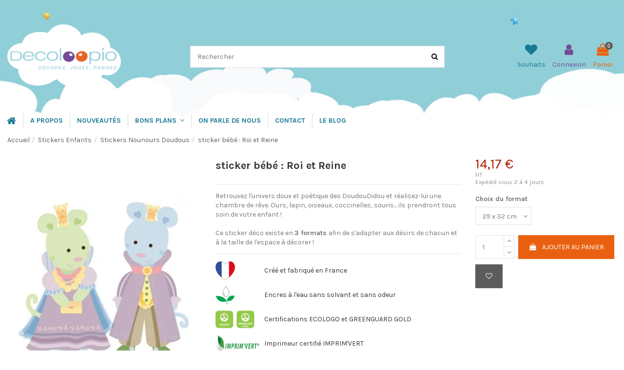

--- FILE ---
content_type: text/html; charset=utf-8
request_url: https://www.decoloopio.com/944-1062-sticker-bebe-roi-et-reine.html
body_size: 28928
content:
<!doctype html><html lang="fr"><head><meta charset="utf-8"><meta http-equiv="x-ua-compatible" content="ie=edge"><meta name="p:domain_verify" content="72c3e1865ab59fcfe29290b37ec02c43"/><link rel="canonical" href="https://www.decoloopio.com/944-sticker-bebe-roi-et-reine.html"><title> sticker bébé: Roi et Reine</title><meta name="description" content="Retrouvez l&#039;univers doux et poétique des DoudouDidou et réalisez-lui une chambre de rêve. Ours, lapin, oiseaux, coccinelles, souris... ils prendront tous soin"><meta name="keywords" content="acheter, sticker, bébé, reine, plus, découpe, conseils, pour, consulter, informations, imprimé, hésitez, définition, amples"><link rel="alternate" href="https://www.decoloopio.com/944-sticker-bebe-roi-et-reine.html" hreflang="fr"><meta name="viewport" content="initial-scale=1,user-scalable=no,maximum-scale=1,width=device-width"><meta name="theme-color" content="rgba(35,31,209,0.65)"><meta name="msapplication-navbutton-color" content="rgba(35,31,209,0.65)"><link rel="icon" type="image/vnd.microsoft.icon" href="/img/favicon.ico?1558884366"><link rel="shortcut icon" type="image/x-icon" href="/img/favicon.ico?1558884366"><link rel="apple-touch-icon" href="/img/cms/logo/favicon-180x180.png"><link rel="icon" sizes="192x192" href="/img/cms/logo/favicon-192x192.png"><link href="https://fonts.googleapis.com/css?family=Karla:400,700" rel="stylesheet"><link rel="stylesheet" href="https://www.decoloopio.com/themes/decoloopio/assets/cache/theme-4784a7806.css" type="text/css" media="all"> <script type="text/javascript">/* <![CDATA[ */;var elementorFrontendConfig={"isEditMode":"","stretchedSectionContainer":"","is_rtl":""};var iqitTheme={"rm_sticky":"0","rm_breakpoint":0,"op_preloader":"0","cart_style":"side","cart_confirmation":"open","h_layout":"2","f_fixed":"","f_layout":"1","h_absolute":"0","h_sticky":"0","hw_width":"inherit","h_search_type":"full","pl_lazyload":true,"pl_infinity":false,"pl_rollover":true,"pl_crsl_autoplay":false,"pl_slider_ld":5,"pl_slider_d":4,"pl_slider_t":3,"pl_slider_p":2,"pp_thumbs":"bottom","pp_zoom":"inner","pp_tabs":"tabha"};var iqitcountdown_days="j.";var iqitmegamenu={"sticky":"false","containerSelector":"#wrapper > .container"};var iqitreviews=[];var iqitwishlist={"nbProducts":0};var pixel_fc="https:\/\/www.decoloopio.com\/module\/pspixel\/FrontAjaxPixel";var prestashop={"cart":{"products":[],"totals":{"total":{"type":"total","label":"Total","amount":0,"value":"0,00\u00a0\u20ac"},"total_including_tax":{"type":"total","label":"Total TTC","amount":0,"value":"0,00\u00a0\u20ac"},"total_excluding_tax":{"type":"total","label":"Total HT :","amount":0,"value":"0,00\u00a0\u20ac"}},"subtotals":{"products":{"type":"products","label":"Sous-total","amount":0,"value":"0,00\u00a0\u20ac"},"discounts":null,"shipping":{"type":"shipping","label":"Livraison","amount":0,"value":"gratuit"},"tax":null},"products_count":0,"summary_string":"0 articles","vouchers":{"allowed":1,"added":[]},"discounts":[{"id_cart_rule":"50672","id_customer":"0","date_from":"2020-02-23 09:00:00","date_to":"2030-03-23 09:00:00","description":"non cumulable avec le reste sauf newsletter et remises personnalis\u00e9es","quantity":"984","quantity_per_user":"10","priority":"1","partial_use":"0","code":"5PCT","minimum_amount":"200.00","minimum_amount_tax":"1","minimum_amount_currency":"1","minimum_amount_shipping":"0","country_restriction":"0","carrier_restriction":"0","group_restriction":"1","cart_rule_restriction":"1","product_restriction":"0","shop_restriction":"0","free_shipping":"0","reduction_percent":"5.00","reduction_amount":"0.00","reduction_tax":"0","reduction_currency":"1","reduction_product":"0","reduction_exclude_special":"0","gift_product":"0","gift_product_attribute":"0","highlight":"1","active":"1","date_add":"2020-02-23 09:29:16","date_upd":"2024-04-08 12:04:57","id_lang":"1","name":"5% \u00e0 partir de 200\u20ac d'achat","quantity_for_user":10}],"minimalPurchase":0,"minimalPurchaseRequired":""},"currency":{"name":"euro","iso_code":"EUR","iso_code_num":"978","sign":"\u20ac"},"customer":{"lastname":null,"firstname":null,"email":null,"birthday":null,"newsletter":null,"newsletter_date_add":null,"optin":null,"website":null,"company":null,"siret":null,"ape":null,"is_logged":false,"gender":{"type":null,"name":null},"addresses":[]},"language":{"name":"Fran\u00e7ais (French)","iso_code":"fr","locale":"fr-FR","language_code":"fr","is_rtl":"0","date_format_lite":"d\/m\/Y","date_format_full":"d\/m\/Y H:i:s","id":1},"page":{"title":"","canonical":null,"meta":{"title":" sticker b\u00e9b\u00e9: Roi et Reine","description":"Retrouvez l'univers doux et po\u00e9tique des DoudouDidou et r\u00e9alisez-lui une chambre de r\u00eave. Ours, lapin, oiseaux, coccinelles, souris... ils prendront tous soin","keywords":"acheter, sticker, b\u00e9b\u00e9, reine, plus, d\u00e9coupe, conseils, pour, consulter, informations, imprim\u00e9, h\u00e9sitez, d\u00e9finition, amples","robots":"index"},"page_name":"product","body_classes":{"lang-fr":true,"lang-rtl":false,"country-FR":true,"currency-EUR":true,"layout-full-width":true,"page-product":true,"tax-display-enabled":true,"product-id-944":true,"product-sticker b\u00e9b\u00e9 : Roi et Reine":true,"product-id-category-90":true,"product-id-manufacturer-1":true,"product-id-supplier-4":true,"product-available-for-order":true},"admin_notifications":[]},"shop":{"name":"Decoloopio","logo":"\/img\/decoloopio-logo-1558095273.jpg","stores_icon":"\/img\/logo_stores.png","favicon":"\/img\/favicon.ico"},"urls":{"base_url":"https:\/\/www.decoloopio.com\/","current_url":"https:\/\/www.decoloopio.com\/944-1062-sticker-bebe-roi-et-reine.html","shop_domain_url":"https:\/\/www.decoloopio.com","img_ps_url":"https:\/\/www.decoloopio.com\/img\/","img_cat_url":"https:\/\/www.decoloopio.com\/img\/c\/","img_lang_url":"https:\/\/www.decoloopio.com\/img\/l\/","img_prod_url":"https:\/\/www.decoloopio.com\/img\/p\/","img_manu_url":"https:\/\/www.decoloopio.com\/img\/m\/","img_sup_url":"https:\/\/www.decoloopio.com\/img\/su\/","img_ship_url":"https:\/\/www.decoloopio.com\/img\/s\/","img_store_url":"https:\/\/www.decoloopio.com\/img\/st\/","img_col_url":"https:\/\/www.decoloopio.com\/img\/co\/","img_url":"https:\/\/www.decoloopio.com\/themes\/decoloopio\/assets\/img\/","css_url":"https:\/\/www.decoloopio.com\/themes\/decoloopio\/assets\/css\/","js_url":"https:\/\/www.decoloopio.com\/themes\/decoloopio\/assets\/js\/","pic_url":"https:\/\/www.decoloopio.com\/upload\/","pages":{"address":"https:\/\/www.decoloopio.com\/adresse","addresses":"https:\/\/www.decoloopio.com\/adresses","authentication":"https:\/\/www.decoloopio.com\/connexion","cart":"https:\/\/www.decoloopio.com\/panier","category":"https:\/\/www.decoloopio.com\/index.php?controller=category","cms":"https:\/\/www.decoloopio.com\/index.php?controller=cms","contact":"https:\/\/www.decoloopio.com\/nous-contacter","discount":"https:\/\/www.decoloopio.com\/reduction","guest_tracking":"https:\/\/www.decoloopio.com\/suivi-commande-invite","history":"https:\/\/www.decoloopio.com\/historique-commandes","identity":"https:\/\/www.decoloopio.com\/identite","index":"https:\/\/www.decoloopio.com\/","my_account":"https:\/\/www.decoloopio.com\/mon-compte","order_confirmation":"https:\/\/www.decoloopio.com\/confirmation-commande","order_detail":"https:\/\/www.decoloopio.com\/index.php?controller=order-detail","order_follow":"https:\/\/www.decoloopio.com\/suivi-commande","order":"https:\/\/www.decoloopio.com\/commande","order_return":"https:\/\/www.decoloopio.com\/index.php?controller=order-return","order_slip":"https:\/\/www.decoloopio.com\/avoirs","pagenotfound":"https:\/\/www.decoloopio.com\/page-introuvable","password":"https:\/\/www.decoloopio.com\/recuperation-mot-de-passe","pdf_invoice":"https:\/\/www.decoloopio.com\/index.php?controller=pdf-invoice","pdf_order_return":"https:\/\/www.decoloopio.com\/index.php?controller=pdf-order-return","pdf_order_slip":"https:\/\/www.decoloopio.com\/index.php?controller=pdf-order-slip","prices_drop":"https:\/\/www.decoloopio.com\/promotions","product":"https:\/\/www.decoloopio.com\/index.php?controller=product","search":"https:\/\/www.decoloopio.com\/recherche","sitemap":"https:\/\/www.decoloopio.com\/sitemap","stores":"https:\/\/www.decoloopio.com\/magasins","supplier":"https:\/\/www.decoloopio.com\/fournisseur","register":"https:\/\/www.decoloopio.com\/connexion?create_account=1","order_login":"https:\/\/www.decoloopio.com\/commande?login=1"},"alternative_langs":{"fr":"https:\/\/www.decoloopio.com\/944-sticker-bebe-roi-et-reine.html"},"theme_assets":"\/themes\/decoloopio\/assets\/","actions":{"logout":"https:\/\/www.decoloopio.com\/?mylogout="},"no_picture_image":{"bySize":{"small_default":{"url":"https:\/\/www.decoloopio.com\/img\/p\/fr-default-small_default.webp","width":98,"height":127},"cart_default":{"url":"https:\/\/www.decoloopio.com\/img\/p\/fr-default-cart_default.webp","width":125,"height":162},"home_default":{"url":"https:\/\/www.decoloopio.com\/img\/p\/fr-default-home_default.webp","width":236,"height":305},"large_default":{"url":"https:\/\/www.decoloopio.com\/img\/p\/fr-default-large_default.webp","width":381,"height":492},"medium_default":{"url":"https:\/\/www.decoloopio.com\/img\/p\/fr-default-medium_default.webp","width":452,"height":584},"thickbox_default":{"url":"https:\/\/www.decoloopio.com\/img\/p\/fr-default-thickbox_default.webp","width":1100,"height":1422}},"small":{"url":"https:\/\/www.decoloopio.com\/img\/p\/fr-default-small_default.webp","width":98,"height":127},"medium":{"url":"https:\/\/www.decoloopio.com\/img\/p\/fr-default-large_default.webp","width":381,"height":492},"large":{"url":"https:\/\/www.decoloopio.com\/img\/p\/fr-default-thickbox_default.webp","width":1100,"height":1422},"legend":""}},"configuration":{"display_taxes_label":true,"is_catalog":false,"show_prices":true,"opt_in":{"partner":false},"quantity_discount":{"type":"discount","label":"Remise"},"voucher_enabled":1,"return_enabled":0},"field_required":[],"breadcrumb":{"links":[{"title":"Accueil","url":"https:\/\/www.decoloopio.com\/"},{"title":"Stickers Enfants","url":"https:\/\/www.decoloopio.com\/184-stickers-enfants"},{"title":"Stickers Nounours Doudous","url":"https:\/\/www.decoloopio.com\/90-stickers-doudoudidou"},{"title":"sticker b\u00e9b\u00e9 : Roi et Reine","url":"https:\/\/www.decoloopio.com\/944-1062-sticker-bebe-roi-et-reine.html#\/format_des_stickers-29_x_32_cm"}],"count":4},"link":{"protocol_link":"https:\/\/","protocol_content":"https:\/\/"},"time":1763753699,"static_token":"573d1f4c633dd2b7095fe13ca5daeac8","token":"0cc2b0111150db4aaf544426d06be824"};var psemailsubscription_subscription="https:\/\/www.decoloopio.com\/module\/ps_emailsubscription\/subscription";/* ]]> */</script> <script async src="https://www.googletagmanager.com/gtag/js?id=G-2ZBM12E9DC   "></script> <script>/* <![CDATA[ */;window.dataLayer=window.dataLayer||[];function gtag(){dataLayer.push(arguments);}
gtag('js',new Date());gtag('config','G-2ZBM12E9DC   ',{'debug_mode':false,'anonymize_ip':true});/* ]]> */</script> <script type="text/javascript">/* <![CDATA[ */;document.addEventListener('DOMContentLoaded',function(){$('article[data-id-product="3376"] a.quick-view').on("click",function(){gtag("event","select_item",{"send_to":"G-2ZBM12E9DC   ","items":{"item_id":3376,"item_name":"Lampe de Chevet : Brontosaure","quantity":1,"price":49.17,"currency":"EUR","index":0,"item_brand":"","item_category":"veilleuses-enfant-et-bebe","item_list_id":"product","item_variant":""}})});$('article[data-id-product="4792"] a.quick-view').on("click",function(){gtag("event","select_item",{"send_to":"G-2ZBM12E9DC   ","items":{"item_id":4792,"item_name":"Pouf Jucar","quantity":1,"price":64.08,"currency":"EUR","index":1,"item_brand":"The Rug Republic","item_category":"the-rug-republic","item_list_id":"product","item_variant":""}})});$('article[data-id-product="611"] a.quick-view').on("click",function(){gtag("event","select_item",{"send_to":"G-2ZBM12E9DC   ","items":{"item_id":611,"item_name":"Sticker enfant : Fermier sur Tracteur","quantity":1,"price":13.2,"currency":"EUR","index":2,"item_brand":"Decoloopio","item_category":"stickers-de-la-ferme","item_list_id":"product","item_variant":""}})});$('article[data-id-product="588"] a.quick-view').on("click",function(){gtag("event","select_item",{"send_to":"G-2ZBM12E9DC   ","items":{"item_id":588,"item_name":"Sticker enfant : Tracteur Ferme","quantity":1,"price":17.83,"currency":"EUR","index":3,"item_brand":"Decoloopio","item_category":"stickers-de-la-ferme","item_list_id":"product","item_variant":""}})});$('article[data-id-product="585"] a.quick-view').on("click",function(){gtag("event","select_item",{"send_to":"G-2ZBM12E9DC   ","items":{"item_id":585,"item_name":"Stickers de la Ferme : Les 4 fermiers","quantity":1,"price":63.4,"currency":"EUR","index":4,"item_brand":"Decoloopio","item_category":"stickers-de-la-ferme","item_list_id":"product","item_variant":""}})});$('article[data-id-product="575"] a.quick-view').on("click",function(){gtag("event","select_item",{"send_to":"G-2ZBM12E9DC   ","items":{"item_id":575,"item_name":"Sticker enfant : Pommier Ferme","quantity":1,"price":15.83,"currency":"EUR","index":5,"item_brand":"Decoloopio","item_category":"stickers-de-la-ferme","item_list_id":"product","item_variant":""}})});$('article[data-id-product="574"] a.quick-view').on("click",function(){gtag("event","select_item",{"send_to":"G-2ZBM12E9DC   ","items":{"item_id":574,"item_name":"Stickers enfant : La ferme","quantity":1,"price":15.4,"currency":"EUR","index":6,"item_brand":"Decoloopio","item_category":"stickers-de-la-ferme","item_list_id":"product","item_variant":""}})});$('article[data-id-product="572"] a.quick-view').on("click",function(){gtag("event","select_item",{"send_to":"G-2ZBM12E9DC   ","items":{"item_id":572,"item_name":"Planche Géante : 46 stickers de la Ferme","quantity":1,"price":63.8,"currency":"EUR","index":7,"item_brand":"Decoloopio","item_category":"stickers-de-la-ferme","item_list_id":"product","item_variant":""}})});});/* ]]> */</script> <link rel="alternate" type="application/rss+xml" title=" sticker bébé: Roi et Reine" href="//www.decoloopio.com/module/ps_feeder/rss?id_category=90&orderby=position&orderway=asc"> <script type="text/javascript">/* <![CDATA[ */;var bt_sHideNewsletterForm='';/* ]]> */</script> <script>/* <![CDATA[ */;!function(f,b,e,v,n,t,s)
{if(f.fbq)return;n=f.fbq=function(){n.callMethod?n.callMethod.apply(n,arguments):n.queue.push(arguments)};if(!f._fbq)f._fbq=n;n.push=n;n.loaded=!0;n.version='2.0';n.agent='plprestashop-download';n.queue=[];t=b.createElement(e);t.async=!0;t.src=v;s=b.getElementsByTagName(e)[0];s.parentNode.insertBefore(t,s)}(window,document,'script','https://connect.facebook.net/en_US/fbevents.js');fbq('init','1877756498993106');fbq('track','PageView');/* ]]> */</script> <noscript> <img height="1" width="1" style="display:none" src="https://www.facebook.com/tr?id=1877756498993106&ev=PageView&noscript=1"/> </noscript><meta property="og:title" content="sticker bébé : Roi et Reine"><meta property="og:description" content="Retrouvez l&#039;univers doux et poétique des DoudouDidou et réalisez-lui une chambre de rêve. Ours, lapin, oiseaux, coccinelles, souris... ils prendront tous soin de votre enfant !Ce sticker déco existe en 3 formats afin de s&#039;adapter aux désirs de chacun et à la taille de l&#039;espace à décorer&nbsp;!"><meta property="og:url" content="https://www.decoloopio.com/944-sticker-bebe-roi-et-reine.html"><meta property="og:image" content="https://www.decoloopio.com/1440-medium_default/sticker-bebe-roi-et-reine.webp"><meta property="product:brand" content="Decoloopio"><meta property="product:availability" content="In stock"><meta property="product:condition" content="new"><meta property="product:price:amount" content="14.166667"><meta property="product:price:currency" content="EUR"><meta property="product:retailer_item_id" content="944">  <script>/* <![CDATA[ */;fbq('track','ViewContent',{content_name:'sticker bebe : Roi et Reine (FR)',content_ids:['944'],content_type:'product_group',value:14.166667,currency:'EUR'});/* ]]> */</script> <script>/* <![CDATA[ */;const bxTranslation={"error":{"carrierNotFound":"Impossible de trouver le transporteur","couldNotSelectPoint":"An error occurred during parcel point selection"},"text":{"openingHours":"Horaires d'ouverture","chooseParcelPoint":"Choisir ce point relais","closeMap":"Fermer la carte","closedLabel":"Ferm\u00e9      "},"day":{"MONDAY":"lundi","TUESDAY":"mardi","WEDNESDAY":"mercredi","THURSDAY":"jeudi","FRIDAY":"vendredi","SATURDAY":"samedi","SUNDAY":"dimanche"},"distance":"\u00e0 %s km"};const bxMapUrl="https://maps.boxtal.com/styles/boxtal/style.json?access_token=eyJhbGciOiJSUzI1NiIsInR5cCI6IkpXVCJ9.[base64].[base64]";const bxMapLogoImageUrl="https://resource.boxtal.com/images/boxtal-maps.svg";const bxMapLogoHrefUrl="https://www.boxtal.com";const bxAjaxUrl="https://www.decoloopio.com/module/boxtalconnect/ajax";bxToken="573d1f4c633dd2b7095fe13ca5daeac8";/* ]]> */</script> </head><body id="product" class="lang-fr country-fr currency-eur layout-full-width page-product tax-display-enabled product-id-944 product-sticker-bebe-roi-et-reine product-id-category-90 product-id-manufacturer-1 product-id-supplier-4 product-available-for-order body-desktop-header-style-w-2"><main id="main-page-content" ><header id="header" class="desktop-header-style-w-2"><div class="header-banner"></div><div id="desktop-header" class="desktop-header-style-2"><div class="header-top"><div id="desktop-header-container" class="container"><div class="row align-items-center"><div class="col col-auto col-header-left"><div id="desktop_logo"> <a href="https://www.decoloopio.com/"> <img class="logo img-fluid" src="/img/decoloopio-logo-1558095273.jpg" srcset="/img/cms/logo/logoNuage-v2-1000x569.png 2x" alt="Decoloopio"> </a></div></div><div class="col col-header-center"><div id="search_widget" class="search-widget" data-search-controller-url="//www.decoloopio.com/recherche"><form method="get" action="//www.decoloopio.com/recherche"> <input type="hidden" name="controller" value="search"><div class="input-group"> <input type="text" name="s" value="" data-all-text="Voir tous les résultats" placeholder="Rechercher" class="form-control form-search-control" /> <button type="submit" class="search-btn"> <i class="fa fa-search"></i> </button></div></form></div></div><div class="col col-auto col-header-right"><div class="row no-gutters justify-content-end"><div id="header-wishlist-btn" class="col col-auto header-btn-w header-wishlist-btn-w"> <a href="//www.decoloopio.com/module/iqitwishlist/view" rel="nofollow" class="header-btn header-user-btn"> <i class="fa fa-heart fa-fw icon" aria-hidden="true"></i> <span class="title">Souhaits</span> </a></div><div id="header-user-btn" class="col col-auto header-btn-w header-user-btn-w"> <a href="https://www.decoloopio.com/mon-compte" title="Identifiez-vous" rel="nofollow" class="header-btn header-user-btn"> <i class="fa fa-user fa-fw icon" aria-hidden="true"></i> <span class="title">Connexion</span> </a></div><div id="ps-shoppingcart-wrapper" class="col col-auto"><div id="ps-shoppingcart" class="header-btn-w header-cart-btn-w ps-shoppingcart side-cart"><div id="blockcart" class="blockcart cart-preview" data-refresh-url="//www.decoloopio.com/module/ps_shoppingcart/ajax"> <a id="cart-toogle" class="cart-toogle header-btn header-cart-btn" data-toggle="dropdown" data-display="static"> <i class="fa fa-shopping-bag fa-fw icon" aria-hidden="true"><span class="cart-products-count-btn">0</span></i> <span class="info-wrapper"> <span class="title">Panier</span> <span class="cart-toggle-details"> <span class="text-faded cart-separator"> / </span> Empty </span> </span> </a><div id="_desktop_blockcart-content" class="dropdown-menu-custom dropdown-menu"><div id="blockcart-content" class="blockcart-content" ><div class="cart-title"> <span class="modal-title">Votre panier</span> <button type="button" id="js-cart-close" class="close"> <span>×</span> </button><hr></div> <span class="no-items">Il n'y a plus d'articles dans votre panier</span></div></div></div></div></div></div></div><div class="col-12"><div class="row"></div></div></div></div></div><div class="container iqit-megamenu-container"><div id="iqitmegamenu-wrapper" class="iqitmegamenu-wrapper iqitmegamenu-all"><div class="container container-iqitmegamenu"><div id="iqitmegamenu-horizontal" class="iqitmegamenu clearfix" role="navigation"> <nav id="cbp-hrmenu" class="cbp-hrmenu cbp-horizontal cbp-hrsub-narrow"><ul><li id="cbp-hrmenu-tab-18" class="cbp-hrmenu-tab cbp-hrmenu-tab-18 cbp-onlyicon "> <a href="https://www.decoloopio.com/" class="nav-link" ><span class="cbp-tab-title"> <i class="icon fa fa-home cbp-mainlink-icon"></i> </span> </a></li><li id="cbp-hrmenu-tab-21" class="cbp-hrmenu-tab cbp-hrmenu-tab-21 "> <a href="https://www.decoloopio.com/decorer-jouer-ranger/4-qui-sommes-nous" class="nav-link" ><span class="cbp-tab-title"> A PROPOS</span> </a></li><li id="cbp-hrmenu-tab-23" class="cbp-hrmenu-tab cbp-hrmenu-tab-23 "> <a href="https://www.decoloopio.com/decorer-jouer-ranger/38-nouveautes" class="nav-link" ><span class="cbp-tab-title"> NOUVEAUTÉS</span> </a></li><li id="cbp-hrmenu-tab-26" class="cbp-hrmenu-tab cbp-hrmenu-tab-26 cbp-has-submeu"> <a href="https://www.decoloopio.com/decorer-jouer-ranger/39-promotions" class="nav-link" ><span class="cbp-tab-title"> BONS PLANS <i class="fa fa-angle-down cbp-submenu-aindicator"></i></span> </a><div class="cbp-hrsub col-2"><div class="cbp-hrsub-inner"><div class="container iqitmegamenu-submenu-container"><div class="row menu_row menu-element first_rows menu-element-id-1"><div class="col-12 cbp-menu-column cbp-menu-element menu-element-id-2 cbp-empty-column"><div class="cbp-menu-column-inner"><div class="row menu_row menu-element menu-element-id-3"><div class="col-4 cbp-menu-column cbp-menu-element menu-element-id-4 "><div class="cbp-menu-column-inner"> <a href="https://www.decoloopio.com/43-nos-kits-deco-promo"> <img src="/img/cms/SvgIconMenu/kit-deco-promo.svg" class="img-fluid cbp-banner-image" alt="Les kits déco decoloopio" width="0" height="0" /> </a> <a href="https://www.decoloopio.com/43-nos-kits-deco-promo" class="cbp-column-title nav-link">Kits Déco <span class="label cbp-legend cbp-legend-inner">Découvrez les kits décoration par thématique à prix réduits <span class="cbp-legend-arrow"></span> </span></a></div></div><div class="col-4 cbp-menu-column cbp-menu-element menu-element-id-5 "><div class="cbp-menu-column-inner"> <a href="https://www.decoloopio.com/promotions"> <img src="/img/cms/SvgIconMenu/toutes-promos.svg" class="img-fluid cbp-banner-image" alt="Toutes les promotions decoloopio" width="0" height="0" /> </a> <a href="https://www.decoloopio.com/promotions" class="cbp-column-title nav-link">Nos promos <span class="label cbp-legend cbp-legend-inner">Faites le tour des promotions <span class="cbp-legend-arrow"></span> </span></a></div></div></div></div></div></div></div></div></div></li><li id="cbp-hrmenu-tab-29" class="cbp-hrmenu-tab cbp-hrmenu-tab-29 "> <a href="https://www.decoloopio.com/decorer-jouer-ranger/17-parutions-presse-contact-infos-journaliste" class="nav-link" ><span class="cbp-tab-title"> ON PARLE DE NOUS </span> </a></li><li id="cbp-hrmenu-tab-28" class="cbp-hrmenu-tab cbp-hrmenu-tab-28 "> <a href="https://www.decoloopio.com/nous-contacter" class="nav-link" ><span class="cbp-tab-title"> CONTACT</span> </a></li><li id="cbp-hrmenu-tab-22" class="cbp-hrmenu-tab cbp-hrmenu-tab-22 "> <a href="https://www.decoloopio.com/blog/" class="nav-link" ><span class="cbp-tab-title"> LE BLOG</span> </a></li></ul> </nav></div></div><div id="sticky-cart-wrapper"></div></div><div id="_desktop_iqitmegamenu-mobile"><ul id="iqitmegamenu-mobile"><li><a href="https://www.decoloopio.com/">Accueil</a></li><li><span class="mm-expand"><i class="fa fa-angle-down expand-icon" aria-hidden="true"></i><i class="fa fa-angle-up close-icon" aria-hidden="true"></i></span><a href="https://www.decoloopio.com/">Tous nos produits</a><ul><li><span class="mm-expand"><i class="fa fa-angle-down expand-icon" aria-hidden="true"></i><i class="fa fa-angle-up close-icon" aria-hidden="true"></i></span><a href="https://www.decoloopio.com/184-stickers-enfants">Stickers Enfants</a><ul><li><a href="https://www.decoloopio.com/13-sticker-animaux">Stickers Animaux</a></li><li><a href="https://www.decoloopio.com/45-stickers-de-la-ferme">Stickers Ferme</a></li><li><a href="https://www.decoloopio.com/199-stickers-noel">Stickers Noël</a></li><li><a href="https://www.decoloopio.com/14-sticker-jungle-savane">Stickers Jungle &amp; Savane </a></li><li><a href="https://www.decoloopio.com/46-stickers-monstres-enfant">Stickers Monstres</a></li><li><a href="https://www.decoloopio.com/215-stickers-robots-enfants">Stickers Robot</a></li><li><a href="https://www.decoloopio.com/16-stickers-dinosaures">Stickers Dinosaures</a></li><li><a href="https://www.decoloopio.com/47-stickers-voitures-transport">Stickers Voiture &amp; Transports</a></li><li><a href="https://www.decoloopio.com/245-stickers-police">Stickers Police</a></li><li><a href="https://www.decoloopio.com/17-stickers-animaux-marin">Stickers de la Mer</a></li><li><a href="https://www.decoloopio.com/49-stickers-cirque-enfant">Stickers Cirque</a></li><li><a href="https://www.decoloopio.com/18-stickers-garcons-enfant">Stickers Garçon</a></li><li><a href="https://www.decoloopio.com/56-stickers-portrait-sur-mesure">Stickers Portrait</a></li><li><a href="https://www.decoloopio.com/19-stickers-pirates">Stickers Pirates </a></li><li><a href="https://www.decoloopio.com/58-stickers-panneaux-personnalises">Stickers Prénom</a></li><li><a href="https://www.decoloopio.com/260-enseigne-de-porte-">Enseigne de porte </a></li><li><a href="https://www.decoloopio.com/20-stickers-chevaliers">Stickers Chevalier</a></li><li><span class="mm-expand"><i class="fa fa-angle-down expand-icon" aria-hidden="true"></i><i class="fa fa-angle-up close-icon" aria-hidden="true"></i></span><a href="https://www.decoloopio.com/60-stickers-monde">Stickers Monde</a><ul><li><a href="https://www.decoloopio.com/343-stickers-iles-hawai">Stickers Hawaï</a></li><li><a href="https://www.decoloopio.com/346-stickers-russie">Stickers Russie</a></li><li><a href="https://www.decoloopio.com/342-stickers-asie">Stickers Asie</a></li><li><a href="https://www.decoloopio.com/344-stickers-europe">Stickers Europe</a></li><li><a href="https://www.decoloopio.com/345-stickers-amerique-du-nord">Stickers Amérique du Nord</a></li></ul></li><li><a href="https://www.decoloopio.com/304-stickers-etoiles">Stickers Graphiques</a></li><li><a href="https://www.decoloopio.com/21-stickers-univers-filles">Stickers Fille</a></li><li><a href="https://www.decoloopio.com/63-accessoires-stickers">Accessoires</a></li><li><a href="https://www.decoloopio.com/323-stickers-prise">Stickers Prise</a></li><li><a href="https://www.decoloopio.com/22-stickers-feerie-princesse">Stickers Féerie &amp; Princesse </a></li><li><a href="https://www.decoloopio.com/80-stickers-foot">Stickers Sport</a></li><li><a href="https://www.decoloopio.com/333-stickers-wc">Stickers WC</a></li><li><a href="https://www.decoloopio.com/23-stickers-danse">Stickers Danseuse</a></li><li><a href="https://www.decoloopio.com/84-sur-mesure">Sur-Mesure</a></li><li><a href="https://www.decoloopio.com/336-stickers-photo">Stickers Photo</a></li><li><a href="https://www.decoloopio.com/28-stickers-bebe">Stickers Bébé</a></li><li><a href="https://www.decoloopio.com/88-stickers-de-l-espace">Stickers Espace</a></li><li><a href="https://www.decoloopio.com/347-stickers-foret">Stickers Forêt</a></li><li><a href="https://www.decoloopio.com/30-stickers-bebe-a-bord">Stickers Bébé à Bord</a></li><li><a href="https://www.decoloopio.com/89-stickers-poupees">Stickers Poupées</a></li><li><a href="https://www.decoloopio.com/39-stickers-chiffres-lettres">Stickers Lettre et Chiffres</a></li><li><a href="https://www.decoloopio.com/90-stickers-doudoudidou">Stickers Nounours Doudous</a></li><li><a href="https://www.decoloopio.com/354-stickers-polaire">Stickers Polaire</a></li><li><a href="https://www.decoloopio.com/121-stickers-cowboys-et-indiens">Stickers Indiens &amp; Cowboys</a></li><li><a href="https://www.decoloopio.com/41-stickers-ardoises">Sticker Ardoise</a></li><li><a href="https://www.decoloopio.com/122-stickers-pompiers">Stickers Pompier</a></li><li><a href="https://www.decoloopio.com/42-stickers-frise">Stickers Frise</a></li><li><a href="https://www.decoloopio.com/190-nos-kits-deco-promo-">Kit Deco Promo</a></li><li><span class="mm-expand"><i class="fa fa-angle-down expand-icon" aria-hidden="true"></i><i class="fa fa-angle-up close-icon" aria-hidden="true"></i></span><a href="https://www.decoloopio.com/353-stickers-de-porte">Stickers de Porte</a><ul><li><a href="https://www.decoloopio.com/362-plaques-de-porte">Plaques de porte</a></li></ul></li></ul></li><li><span class="mm-expand"><i class="fa fa-angle-down expand-icon" aria-hidden="true"></i><i class="fa fa-angle-up close-icon" aria-hidden="true"></i></span><a href="https://www.decoloopio.com/166-decoration-murale">Décoration Murale</a><ul><li><span class="mm-expand"><i class="fa fa-angle-down expand-icon" aria-hidden="true"></i><i class="fa fa-angle-up close-icon" aria-hidden="true"></i></span><a href="https://www.decoloopio.com/67-tableaux-deco-enfant">Tableaux Enfant</a><ul><li><a href="https://www.decoloopio.com/66-magnets-deco">Ardoise Magnétique</a></li><li><a href="https://www.decoloopio.com/118-tableau-enfant">Tableaux Décoratifs </a></li><li><a href="https://www.decoloopio.com/305-tableaux-enfant-lumineux">Tableaux lumineux</a></li><li><a href="https://www.decoloopio.com/337-tableaux-animaliers">Tableaux Animaliers</a></li></ul></li><li><a href="https://www.decoloopio.com/99-poster-enfant">Poster enfant</a></li><li><a href="https://www.decoloopio.com/83-tapis-muraux">Tapis Muraux</a></li><li><a href="https://www.decoloopio.com/108-miroirs">Miroir enfant</a></li><li><a href="https://www.decoloopio.com/119-toises-et-porte-manteau">Toises </a></li><li><a href="https://www.decoloopio.com/160-lettres-en-relief">Lettre 3D en relief</a></li><li><a href="https://www.decoloopio.com/236-horloges">Horloges</a></li><li><a href="https://www.decoloopio.com/249-luminaires">Luminaires</a></li><li><a href="https://www.decoloopio.com/250-porte-manteaux">Porte-Manteaux</a></li><li><a href="https://www.decoloopio.com/261-interrupteur-decore">Interrupteur décoré</a></li><li><a href="https://www.decoloopio.com/289-papier-peint-enfant">Papier peint enfant</a></li><li><a href="https://www.decoloopio.com/322-plaques-de-porte">Plaques de porte</a></li><li><a href="https://www.decoloopio.com/185-lettres-decoratives">Lettres décoratives</a></li></ul></li><li><span class="mm-expand"><i class="fa fa-angle-down expand-icon" aria-hidden="true"></i><i class="fa fa-angle-up close-icon" aria-hidden="true"></i></span><a href="https://www.decoloopio.com/191-jeux-eveil">Jeux &amp; Eveil</a><ul><li><a href="https://www.decoloopio.com/96-mobiles">Mobile Bébé</a></li><li><a href="https://www.decoloopio.com/282-coloriage">Coloriage </a></li><li><a href="https://www.decoloopio.com/98-reveils-horloges-enfant">Réveils &amp; Horloges Enfant</a></li><li><span class="mm-expand"><i class="fa fa-angle-down expand-icon" aria-hidden="true"></i><i class="fa fa-angle-up close-icon" aria-hidden="true"></i></span><a href="https://www.decoloopio.com/306-repas-enfant">Repas</a><ul><li><a href="https://www.decoloopio.com/130-boite-a-gouter-enfant">Boite a Gouter </a></li><li><a href="https://www.decoloopio.com/235-veste-tablier-personnalise">Veste &amp; Tablier personnalisé</a></li><li><a href="https://www.decoloopio.com/281-set-de-table">Set de table</a></li><li><a href="https://www.decoloopio.com/291-vaisselle">Vaisselle</a></li><li><a href="https://www.decoloopio.com/340-vaisselle-personnalisee">Vaisselle personnalisée</a></li><li><a href="https://www.decoloopio.com/435-boite-a-gouter-personnalisee">Boîte à goûter personnalisée</a></li></ul></li><li><a href="https://www.decoloopio.com/110-cabane-et-tente-">Cabane et Tente </a></li><li><a href="https://www.decoloopio.com/321-sacs-personnalises">Sacs personnalisés</a></li><li><a href="https://www.decoloopio.com/116-tirelires-enfant">Tirelire Enfant</a></li><li><a href="https://www.decoloopio.com/341-sacs-enfant">Sacs enfant</a></li><li><a href="https://www.decoloopio.com/123-rentree-scolaire">Rentrée Scolaire</a></li><li><a href="https://www.decoloopio.com/153-doudous">Doudous et peluches</a></li><li><a href="https://www.decoloopio.com/188-maisons-de-poupees">Maison de poupée</a></li><li><a href="https://www.decoloopio.com/189-table-de-jeux-d-activites">Table de jeux d&#039;activités</a></li><li><a href="https://www.decoloopio.com/192-cuisines-enfant-et-dinettes">Cuisine &amp; Dînette </a></li><li><a href="https://www.decoloopio.com/193-boite-a-musique-bijoux">Boîte à Musique &amp; Bijoux</a></li><li><a href="https://www.decoloopio.com/194-coiffeuses">Coiffeuse enfant</a></li><li><a href="https://www.decoloopio.com/200-velo-et-porteurs">Draisienne - Velo - Porteurs</a></li><li><a href="https://www.decoloopio.com/201-jouets-en-bois">Jouet en bois</a></li><li><a href="https://www.decoloopio.com/65-veilleuses-enfant-et-bebe">Veilleuses Enfant et Bébé</a></li><li><a href="https://www.decoloopio.com/453-jeux-educatifs">Jeux éducatifs</a></li></ul></li><li><span class="mm-expand"><i class="fa fa-angle-down expand-icon" aria-hidden="true"></i><i class="fa fa-angle-up close-icon" aria-hidden="true"></i></span><a href="https://www.decoloopio.com/292-tapis-deco-enfant">Tapis Enfant</a><ul><li><a href="https://www.decoloopio.com/320-tous-les-tapis-">Tous les tapis </a></li><li><a href="https://www.decoloopio.com/293-tapis-etoile">Tapis étoile</a></li><li><a href="https://www.decoloopio.com/294-tapis-nounours">Tapis Nounours</a></li><li><a href="https://www.decoloopio.com/295-tapis-ronds">Tapis ronds</a></li><li><a href="https://www.decoloopio.com/296-tapis-a-theme">Tapis à thème</a></li><li><a href="https://www.decoloopio.com/297-tapis-animaux">Tapis animaux</a></li><li><a href="https://www.decoloopio.com/298-tapis-drapeau">Tapis drapeau</a></li><li><a href="https://www.decoloopio.com/299-tapis-coeur-ange">Tapis coeur &amp; ange</a></li><li><a href="https://www.decoloopio.com/300-tapis-pirate">Tapis pirate</a></li><li><a href="https://www.decoloopio.com/301-tapis-a-pois">Tapis à pois</a></li><li><a href="https://www.decoloopio.com/302-tapis-indien">Tapis indien</a></li><li><a href="https://www.decoloopio.com/303-tapis-chiffres-lettres">Tapis chiffres &amp; lettres</a></li><li><a href="https://www.decoloopio.com/349-tapis-lavables">Tapis Lavables</a></li><li><a href="https://www.decoloopio.com/437-tapis-muraux">Tapis muraux</a></li></ul></li><li><span class="mm-expand"><i class="fa fa-angle-down expand-icon" aria-hidden="true"></i><i class="fa fa-angle-up close-icon" aria-hidden="true"></i></span><a href="https://www.decoloopio.com/161-meubles-deco">Meubles &amp; Déco</a><ul><li><a href="https://www.decoloopio.com/113-pouf-coussins-enfants">Poufs &amp; Coussins</a></li><li><a href="https://www.decoloopio.com/115-boites-paniers-de-rangement">Boîtes &amp; Paniers de rangement</a></li><li><a href="https://www.decoloopio.com/164-lits-enfant">Lits Juniors</a></li><li><a href="https://www.decoloopio.com/165-tables-chaises-bureaux">Tables- Chaises &amp; Bureaux</a></li><li><a href="https://www.decoloopio.com/171-coffres-a-jouets">Coffre a jouet &amp; Bancs</a></li><li><a href="https://www.decoloopio.com/186-lit-bebe">Lit bébé</a></li><li><a href="https://www.decoloopio.com/195-table-de-chevet-commode">Table de chevet &amp; Commode</a></li><li><a href="https://www.decoloopio.com/197-bibliotheques-casiers-">Bibliothèques &amp; Casiers </a></li><li><a href="https://www.decoloopio.com/290-mobilier-exterieur">Mobilier extérieur</a></li><li><a href="https://www.decoloopio.com/196-grandes-armoires-chambre-enfant">Armoire Enfant</a></li><li><a href="https://www.decoloopio.com/436-luminaires">Luminaires</a></li></ul></li><li><span class="mm-expand"><i class="fa fa-angle-down expand-icon" aria-hidden="true"></i><i class="fa fa-angle-up close-icon" aria-hidden="true"></i></span><a href="https://www.decoloopio.com/143-linge-de-maison">Linge de Maison</a><ul><li><a href="https://www.decoloopio.com/112-coussins">Coussins Déco</a></li><li><a href="https://www.decoloopio.com/114-linge-de-bain">Linge de Bain</a></li><li><span class="mm-expand"><i class="fa fa-angle-down expand-icon" aria-hidden="true"></i><i class="fa fa-angle-up close-icon" aria-hidden="true"></i></span><a href="https://www.decoloopio.com/358-vetements-enfant">vêtements enfant</a><ul><li><a href="https://www.decoloopio.com/360-t-shirts-personnalisables">T-shirts personnalisables</a></li></ul></li><li><a href="https://www.decoloopio.com/144-gigoteuse">Gigoteuse</a></li><li><a href="https://www.decoloopio.com/145-housse-de-couette-bebe">Housse de Couette Bébé</a></li><li><a href="https://www.decoloopio.com/146-housse-de-couette-junior">Housse de Couette Enfant</a></li><li><a href="https://www.decoloopio.com/158-housse-de-couette-bebe-et-enfant-personnalisee">Housse de Couette Personnalisée</a></li><li><a href="https://www.decoloopio.com/159-taie-d-oreiller">Taie d&#039;oreiller</a></li><li><span class="mm-expand"><i class="fa fa-angle-down expand-icon" aria-hidden="true"></i><i class="fa fa-angle-up close-icon" aria-hidden="true"></i></span><a href="https://www.decoloopio.com/168-rideaux-enfants">Rideau enfant</a><ul><li><a href="https://www.decoloopio.com/218-rideau-garcon">Rideaux chambre garçon</a></li><li><a href="https://www.decoloopio.com/219-rideau-fille">Rideaux chambre fille</a></li><li><a href="https://www.decoloopio.com/220-rideaux-bebe">Rideaux chambre bébé</a></li></ul></li><li><span class="mm-expand"><i class="fa fa-angle-down expand-icon" aria-hidden="true"></i><i class="fa fa-angle-up close-icon" aria-hidden="true"></i></span><a href="https://www.decoloopio.com/169-voilages-enfants">Voilage enfant</a><ul><li><a href="https://www.decoloopio.com/221-voilage-garcon">Voilage chambre garçon</a></li><li><a href="https://www.decoloopio.com/222-voilage-fille">Voilage chambre fille</a></li><li><a href="https://www.decoloopio.com/223-voilage-bebe">Voilage chambre bébé</a></li></ul></li><li><a href="https://www.decoloopio.com/338-coussin-enfant-prenom-personnalise">Coussins personnalisés</a></li><li><a href="https://www.decoloopio.com/368-autre-linge-de-maison">autre linge de maison</a></li></ul></li><li><span class="mm-expand"><i class="fa fa-angle-down expand-icon" aria-hidden="true"></i><i class="fa fa-angle-up close-icon" aria-hidden="true"></i></span><a href="https://www.decoloopio.com/176-idees-de-cadeaux">Idées de cadeaux</a><ul><li><a href="https://www.decoloopio.com/77-idees-cadeaux-bebe">Idées Cadeaux Bébé</a></li><li><a href="https://www.decoloopio.com/78-idees-cadeaux-fille">Idées Cadeaux Fille</a></li><li><a href="https://www.decoloopio.com/81-idees-cadeaux-garcon">Idées Cadeaux Garçon</a></li><li><span class="mm-expand"><i class="fa fa-angle-down expand-icon" aria-hidden="true"></i><i class="fa fa-angle-up close-icon" aria-hidden="true"></i></span><a href="https://www.decoloopio.com/318-idees-cadeaux-de-noel">Idées Cadeaux de Noël</a><ul><li><a href="https://www.decoloopio.com/152-noel-des-bebes">Noël des bébés</a></li><li><a href="https://www.decoloopio.com/204-livraison-en-48h">Livraison en 48h</a></li><li><a href="https://www.decoloopio.com/284-cadeaux-jouets-en-bois">Cadeaux Jouets en Bois</a></li><li><a href="https://www.decoloopio.com/285-cadeaux-creatifs">Cadeaux Créatifs</a></li><li><a href="https://www.decoloopio.com/286-cadeaux-peluches-doudous">Cadeaux Peluches &amp; Doudous</a></li><li><a href="https://www.decoloopio.com/288-cadeaux-a-petits-prix">Cadeaux à Petits Prix</a></li><li><a href="https://www.decoloopio.com/327-top-de-noel">Top de Noël</a></li><li><a href="https://www.decoloopio.com/328-decoration-de-noel-pour-enfant">Décoration de Noël</a></li><li><a href="https://www.decoloopio.com/329-cadeaux-personnalises-enfant">Cadeaux Personnalisés </a></li><li><a href="https://www.decoloopio.com/330-notre-selection-made-in-france">Notre sélection Made in France</a></li><li><a href="https://www.decoloopio.com/331-cadeaux-dinette-marchande">Cadeaux Dinette &amp; Marchande</a></li></ul></li><li><a href="https://www.decoloopio.com/348-cadeaux-de-naissance">Cadeaux de naissance</a></li><li><a href="https://www.decoloopio.com/319-cartes-cadeaux">Cartes cadeaux</a></li></ul></li><li><a href="https://www.decoloopio.com/43-nos-kits-deco-promo">Nos Kits DECO Promo</a></li><li><span class="mm-expand"><i class="fa fa-angle-down expand-icon" aria-hidden="true"></i><i class="fa fa-angle-up close-icon" aria-hidden="true"></i></span><a href="https://www.decoloopio.com/107-petits-prix-et-promos-2">Petits Prix et Offres Promos</a><ul><li><a href="https://www.decoloopio.com/104-selection-a-moins-de-15-euros">Produits à moins de 15€</a></li><li><a href="https://www.decoloopio.com/105-produits-a-25-euros">Produits à moins de 25€</a></li></ul></li><li><span class="mm-expand"><i class="fa fa-angle-down expand-icon" aria-hidden="true"></i><i class="fa fa-angle-up close-icon" aria-hidden="true"></i></span><a href="https://www.decoloopio.com/232-decoration-par-theme">Décoration par thème</a><ul><li><a href="https://www.decoloopio.com/224-deco-nounours-doudous">Chambre Nounours- doudous</a></li><li><a href="https://www.decoloopio.com/312-deco-chambre-cirque">Chambre Cirque</a></li><li><a href="https://www.decoloopio.com/313-deco-chambre-robots">Chambre Robots</a></li><li><a href="https://www.decoloopio.com/226-chambre-enfant-bleu">Chambre Enfant Bleu</a></li><li><a href="https://www.decoloopio.com/314-deco-chambre-police">Chambre Police</a></li><li><a href="https://www.decoloopio.com/127-decoration-princesse-fille">Chambre Princesse</a></li><li><a href="https://www.decoloopio.com/227-chambre-enfant-rose">Chambre Enfant Rose</a></li><li><a href="https://www.decoloopio.com/315-deco-chambre-espace">Chambre Espace</a></li><li><a href="https://www.decoloopio.com/128-deco-chambre-danseuse">Chambre Danseuse</a></li><li><a href="https://www.decoloopio.com/228-chambre-enfant-jaune">Chambre Enfant Jaune</a></li><li><a href="https://www.decoloopio.com/317-deco-chambre-violet">Chambre Enfant Violet</a></li><li><a href="https://www.decoloopio.com/129-deco-chambre-papillons">Chambre Papillons</a></li><li><a href="https://www.decoloopio.com/229-chambre-enfant-vert">Chambre Enfant Vert</a></li><li><a href="https://www.decoloopio.com/326-chambre-super-heros">Chambre Super-Héros</a></li><li><a href="https://www.decoloopio.com/131-deco-chambre-asiatique">Chambre Asiatique</a></li><li><a href="https://www.decoloopio.com/230-orange">Chambre Enfant Orange</a></li><li><a href="https://www.decoloopio.com/335-chambre-nuage">Chambre Nuage</a></li><li><a href="https://www.decoloopio.com/132-deco-chambre-coeurs-et-ronds">Chambre Coeur &amp; Rond</a></li><li><a href="https://www.decoloopio.com/231-chambre-enfant-rouge">Chambre Enfant Rouge</a></li><li><a href="https://www.decoloopio.com/339-chambre-tropicale">Chambre Tropicale</a></li><li><a href="https://www.decoloopio.com/134-deco-chambre-pirate">Chambre Pirate</a></li><li><a href="https://www.decoloopio.com/238-deco-indiens-cowboys">Chambre Indiens &amp; Cowboys</a></li><li><span class="mm-expand"><i class="fa fa-angle-down expand-icon" aria-hidden="true"></i><i class="fa fa-angle-up close-icon" aria-hidden="true"></i></span><a href="https://www.decoloopio.com/355-chambre-foret">Chambre Forêt</a><ul><li><a href="https://www.decoloopio.com/356-castors">Castors</a></li></ul></li><li><a href="https://www.decoloopio.com/135-deco-chambre-foot">Chambre Foot</a></li><li><a href="https://www.decoloopio.com/239-chambre-enfant-blanc">Chambre Enfant Blanc</a></li><li><a href="https://www.decoloopio.com/137-deco-chambre-pompiers">Chambre Pompiers</a></li><li><a href="https://www.decoloopio.com/283-deco-de-noel">Déco de Noël</a></li><li><a href="https://www.decoloopio.com/138-deco-chambre-voitures-transports">Chambre Voitures &amp; Transports</a></li><li><a href="https://www.decoloopio.com/307-deco-chambre-poupee">Chambre Poupée</a></li><li><a href="https://www.decoloopio.com/308-deco-chambre-etoiles">Chambre Étoiles</a></li><li><a href="https://www.decoloopio.com/140-deco-chambre-savane">Chambre Savane</a></li><li><a href="https://www.decoloopio.com/309-deco-chambre-chevalier">Chambre Chevalier</a></li><li><a href="https://www.decoloopio.com/141-deco-chambre-ferme">Chambre Ferme</a></li><li><a href="https://www.decoloopio.com/310-deco-chambre-dinosaures">Chambre Dinosaures</a></li><li><a href="https://www.decoloopio.com/311-deco-chambre-monstres">Chambre Monstres</a></li><li><a href="https://www.decoloopio.com/463-chambre-polaire">Chambre Polaire</a></li></ul></li><li><a href="https://www.decoloopio.com/462-produits-personnalisables">Produits personnalisables</a></li><li><a href="https://www.decoloopio.com/454-coup-de-coeur-des-parents">Coup de coeur des parents</a></li><li><a href="https://www.decoloopio.com/452-ventes-flash">Ventes Flash</a></li><li><a href="https://www.decoloopio.com/361-collection-pioupiou">Collection Pioupiou</a></li><li><a href="https://www.decoloopio.com/359-japon">Japon</a></li><li><a href="https://www.decoloopio.com/253-15">15%</a></li><li><a href="https://www.decoloopio.com/357-expedition-j0">Expédition J+0</a></li><li><a href="https://www.decoloopio.com/450-expedition-j1">Expédition J+1</a></li><li><a href="https://www.decoloopio.com/475-montessori">Montessori</a></li></ul></li><li><a href="https://www.decoloopio.com/decorer-jouer-ranger/38-nouveautes">Nouveautés</a></li><li><a href="https://www.decoloopio.com/decorer-jouer-ranger/39-promotions">Promotions</a></li></ul></div></div></div><div id="mobile-header" class="mobile-header-style-3"><div class="container"><div class="mobile-main-bar"><div class="col-mobile-logo text-center"> <a href="https://www.decoloopio.com/"> <img class="logo img-fluid" src="/img/decoloopio-logo-1558095273.jpg" srcset="/img/cms/logo/logoNuage-v2-1000x569.png 2x" alt="Decoloopio"> </a></div></div></div><div id="mobile-header-sticky"><div class="mobile-buttons-bar"><div class="container"><div class="row no-gutters align-items-center row-mobile-buttons"><div class="col col-mobile-btn col-mobile-btn-menu text-center col-mobile-menu-push"> <a class="m-nav-btn" data-toggle="dropdown" data-display="static"><i class="fa fa-bars" aria-hidden="true"></i> <span>Menu</span></a><div id="_mobile_iqitmegamenu-mobile" class="text-left dropdown-menu-custom dropdown-menu"></div></div><div id="mobile-btn-search" class="col col-mobile-btn col-mobile-btn-search text-center"> <a class="m-nav-btn" data-toggle="dropdown" data-display="static"><i class="fa fa-search" aria-hidden="true"></i> <span>Rechercher</span></a><div id="search-widget-mobile" class="dropdown-content dropdown-menu dropdown-mobile search-widget"><form method="get" action="https://www.decoloopio.com/recherche"> <input type="hidden" name="controller" value="search"><div class="input-group"> <input type="text" name="s" value="" placeholder="Rechercher" data-all-text="Afficher tous les résultats" class="form-control form-search-control"> <button type="submit" class="search-btn"> <i class="fa fa-search"></i> </button></div></form></div></div><div class="col col-mobile-btn col-mobile-btn-account text-center"> <a href="https://www.decoloopio.com/mon-compte" class="m-nav-btn"><i class="fa fa-user" aria-hidden="true"></i> <span> Connexion </span></a></div><div class="col col-mobile-btn col-mobile-btn-cart ps-shoppingcart text-center side-cart"><div id="mobile-cart-wrapper"> <a id="mobile-cart-toogle" class="m-nav-btn" data-display="static" data-toggle="dropdown"><i class="fa fa-shopping-bag mobile-bag-icon" aria-hidden="true"><span id="mobile-cart-products-count" class="cart-products-count cart-products-count-btn"> 0 </span></i> <span>Panier</span></a><div id="_mobile_blockcart-content" class="dropdown-menu-custom dropdown-menu"></div></div></div></div></div></div></div></div> </header><section id="wrapper"><div class="container"> <nav data-depth="4" class="breadcrumb"><div class="row align-items-center"><div class="col"><ol itemscope itemtype="https://schema.org/BreadcrumbList"><li itemprop="itemListElement" itemscope itemtype="http://schema.org/ListItem"> <a itemtype="http://schema.org/Thing" itemprop="item" href="https://www.decoloopio.com/" > <span itemprop="name">Accueil</span> </a><meta itemprop="position" content="1"></li><li itemprop="itemListElement" itemscope itemtype="http://schema.org/ListItem"> <a itemtype="http://schema.org/Thing" itemprop="item" href="https://www.decoloopio.com/184-stickers-enfants" > <span itemprop="name">Stickers Enfants</span> </a><meta itemprop="position" content="2"></li><li itemprop="itemListElement" itemscope itemtype="http://schema.org/ListItem"> <a itemtype="http://schema.org/Thing" itemprop="item" href="https://www.decoloopio.com/90-stickers-doudoudidou" > <span itemprop="name">Stickers Nounours Doudous</span> </a><meta itemprop="position" content="3"></li><li itemprop="itemListElement" itemscope itemtype="http://schema.org/ListItem"> <a itemtype="http://schema.org/Thing" itemprop="item" href="https://www.decoloopio.com/944-1062-sticker-bebe-roi-et-reine.html#/format_des_stickers-29_x_32_cm" > <span itemprop="name">sticker bébé : Roi et Reine</span> </a><meta itemprop="position" content="4"></li></ol></div><div class="col col-auto"></div></div> </nav></div><div id="inner-wrapper" class="container"> <aside id="notifications"> </aside><div id="content-wrapper"> <section id="main"><div id="product-preloader"><i class="fa fa-circle-o-notch fa-spin"></i></div><div id="main-product-wrapper" ><div ><div class="row product-info-row"><div class="col-md-4 col-product-image"> <section class="page-content" id="content"><div class="images-container images-container-bottom"><div class="product-cover"><ul class="product-flags"></ul><a class="expander" data-toggle="modal" data-target="#product-modal"><span><i class="fa fa-expand" aria-hidden="true"></i></span></a><div id="product-images-large" class="product-images-large slick-slider"><div><div class="easyzoom easyzoom-product"> <a href="https://www.decoloopio.com/1440-thickbox_default/sticker-bebe-roi-et-reine.webp" class="js-easyzoom-trigger"></a></div> <img src="https://www.decoloopio.com/1440-large_default/sticker-bebe-roi-et-reine.webp" data-image-large-src="https://www.decoloopio.com/1440-thickbox_default/sticker-bebe-roi-et-reine.webp" alt="Stickers Nounours Doudous,sticker bébé: Roi et Reine" title="Stickers Nounours Doudous,sticker bébé: Roi et Reine" itemprop="image" content="https://www.decoloopio.com/1440-large_default/sticker-bebe-roi-et-reine.webp" width="381" height="492" class="img-fluid" ></div></div></div></div><div class="after-cover-tumbnails text-center"></div> </section></div><div class="col-md-5 col-product-info"><div class="product_header_container clearfix"><h1 class="h1 page-title" ><span>sticker bébé : Roi et Reine</span></h1></div><div class="product-information"><div id="product-description-short-944" class="rte-content"><p>Retrouvez l'univers doux et poétique des DoudouDidou et réalisez-lui une chambre de rêve. Ours, lapin, oiseaux, coccinelles, souris... ils prendront tous soin de votre enfant !<br /><br />Ce sticker déco existe en <strong>3 formats </strong>afin de s'adapter aux désirs de chacun et à la taille de l'espace à décorer&nbsp;!</p></div><hr><div class="att-vendeur puce"> <a href="https://www.decoloopio.com/content/4-qui-sommes-nous" rel="nofollow" title="Création et fabrication decoloopio" class="fab-fr"><span>Créé et fabriqué en France</span> </a><a href="https://www.decoloopio.com/content/4-qui-sommes-nous" rel="nofollow" title="Encres sans solvant" class="encre"><span>Encres à l'eau sans solvant et sans odeur</span> </a><a href="https://www.decoloopio.com/content/4-qui-sommes-nous" rel="nofollow" title="Certifications respect de l'environnement" class="certificat-ul"><span>Certifications ECOLOGO et GREENGUARD GOLD</span> </a><a href="https://www.decoloopio.com/content/4-qui-sommes-nous" rel="nofollow" title="Imprimeur certifié Imprim'vert" class="imprimvert"><span>Imprimeur certifié IMPRIM'VERT</span> </a><a href="https://www.decoloopio.com/content/4-qui-sommes-nous" rel="nofollow" title="Protection des forêts" class="pefc"><span>Matière PEFC et FSC</span> </a><a href="https://www.decoloopio.com/content/4-qui-sommes-nous" rel="nofollow" title="Entreprise adaptée" class="handi"><span>Fabriqué par HandiGoPrint pour Decoloopio<br>Première imprimerie grand format adaptée en France.</span> </a></div><div class="product-additional-info"> Marque : <a href="https://www.decoloopio.com/marque_1_decoloopio">Decoloopio</a><div class="social-sharing"><ul><li class="facebook"> <a href="https://www.facebook.com/sharer.php?u=https%3A%2F%2Fwww.decoloopio.com%2F944-sticker-bebe-roi-et-reine.html" title="Partager" target="_blank" rel="noopener noreferrer"> <i class="fa fa-facebook" aria-hidden="true"></i> </a></li><li class="twitter"> <a href="https://twitter.com/intent/tweet?text=sticker+b%C3%A9b%C3%A9+%3A+Roi+et+Reine https%3A%2F%2Fwww.decoloopio.com%2F944-sticker-bebe-roi-et-reine.html" title="Tweet" target="_blank" rel="noopener noreferrer"> <i class="fa fa-twitter" aria-hidden="true"></i> </a></li><li class="pinterest"> <a href="https://www.pinterest.com/pin/create/button/?media=https%3A%2F%2Fwww.decoloopio.com%2F1440%2Fsticker-bebe-roi-et-reine.jpg&amp;url=https%3A%2F%2Fwww.decoloopio.com%2F944-sticker-bebe-roi-et-reine.html" title="Pinterest" target="_blank" rel="noopener noreferrer"> <i class="fa fa-pinterest-p" aria-hidden="true"></i> </a></li></ul></div></div></div></div><div class="col-md-3 sidebar product-sidebar"><div class="product-actions"><div class="product-prices"><div class="" ><link href="https://schema.org/InStock"/><div> <span class="current-price"><span class="product-price" content="14.166667">14,17&nbsp;€</span></span></div></div><div class="tax-shipping-delivery-label text-muted"> HT <span class="delivery-information">Expédié sous 2 à 4 jours</span></div></div><form action="https://www.decoloopio.com/panier" method="post" id="add-to-cart-or-refresh"> <input type="hidden" name="token" value="573d1f4c633dd2b7095fe13ca5daeac8"> <input type="hidden" name="id_product" value="944" id="product_page_product_id"> <input type="hidden" name="id_customization" value="0" id="product_customization_id"><div class="product-variants"><div class="clearfix product-variants-item"> <span class="form-control-label">Choix du format</span><div class="custom-select2"> <select id="group_1" data-product-attribute="1" name="group[1]" class="form-control form-control-select"><option value="673" title="29 x 32 cm" selected="selected">29 x 32 cm</option><option value="684" title="44 x 50 cm">44 x 50 cm</option><option value="690" title="79 x 88 cm ">79 x 88 cm</option> </select></div></div></div><div class="product-add-to-cart pt-3"><div class="row extra-small-gutters product-quantity"><div class="col col-12 col-sm-auto"><div class="qty"> <input type="number" name="qty" id="quantity_wanted" value="1" class="input-group" min="1" ></div></div><div class="col col-12 col-sm-auto"><div class="add"> <button class="btn btn-primary btn-lg add-to-cart" data-button-action="add-to-cart" type="submit" > <i class="fa fa-shopping-bag fa-fw bag-icon" aria-hidden="true"></i> <i class="fa fa-circle-o-notch fa-spin fa-fw spinner-icon" aria-hidden="true"></i> Ajouter au panier </button></div></div><div class="col col-sm-auto"> <button type="button" data-toggle="tooltip" data-placement="top" title="Ajouter à mes souhaits" class="btn btn-secondary btn-lg btn-iconic btn-iqitwishlist-add js-iqitwishlist-add" data-animation="false" id="iqit-wishlist-product-btn" data-id-product="944" data-id-product-attribute="1062" data-url="//www.decoloopio.com/module/iqitwishlist/actions"> <i class="fa fa-heart-o not-added" aria-hidden="true"></i> <i class="fa fa-heart added" aria-hidden="true"></i> </button></div></div><p class="product-minimal-quantity"></p></div></form><div class="additional_button"></div> <script type="text/javascript" src="//s7.addthis.com/js/300/addthis_widget.js#pubid=ra-50d44b832bee7204"></script> </div></div></div><div class="tabs product-tabs"><ul id="product-infos-tabs" class="nav nav-tabs"><li class="nav-item"> <a class="nav-link active" data-toggle="tab" href="#description"> Description </a></li><li class="nav-item" id="product-details-tab-nav"> <a class="nav-link" data-toggle="tab" href="#product-details-tab"> Détails du produit </a></li><li class="nav-item"> <a class="nav-link" data-toggle="tab" href="#extra-0">Avis</a></li><li class="nav-item"> <a class="nav-link" data-toggle="tab" href="#extra-1"></a></li></ul><div id="product-infos-tabs-content" class="tab-content"><div class="tab-pane in active" id="description"><div class="product-description"><div class="rte-content"><p>Sticker Mural Quadri Haute définition imprimé sur adhésif avec découpe à la forme.</p><p>N'hésitez pas à consulter <a href="content/12-conseils-pose-stickers-deco-adhesifs-decoloopio">nos conseils de pose</a> pour de plus amples informations.</p></div></div></div><div class="tab-pane " id="product-details-tab" ><div id="product-details" data-product="{&quot;id_shop_default&quot;:&quot;1&quot;,&quot;id_manufacturer&quot;:&quot;1&quot;,&quot;id_supplier&quot;:&quot;4&quot;,&quot;reference&quot;:&quot;269DG&quot;,&quot;is_virtual&quot;:&quot;0&quot;,&quot;delivery_in_stock&quot;:&quot;Exp\u00e9di\u00e9 sous 2 \u00e0 4 jours&quot;,&quot;delivery_out_stock&quot;:&quot;&quot;,&quot;id_category_default&quot;:&quot;90&quot;,&quot;on_sale&quot;:&quot;0&quot;,&quot;online_only&quot;:&quot;0&quot;,&quot;ecotax&quot;:0,&quot;minimal_quantity&quot;:&quot;1&quot;,&quot;low_stock_threshold&quot;:&quot;0&quot;,&quot;low_stock_alert&quot;:&quot;0&quot;,&quot;price&quot;:&quot;14,17\u00a0\u20ac&quot;,&quot;unity&quot;:&quot;0.000000&quot;,&quot;unit_price_ratio&quot;:&quot;0.000000&quot;,&quot;additional_shipping_cost&quot;:&quot;0.00&quot;,&quot;customizable&quot;:&quot;0&quot;,&quot;text_fields&quot;:&quot;0&quot;,&quot;uploadable_files&quot;:&quot;0&quot;,&quot;redirect_type&quot;:&quot;404&quot;,&quot;id_type_redirected&quot;:&quot;0&quot;,&quot;available_for_order&quot;:&quot;1&quot;,&quot;available_date&quot;:null,&quot;show_condition&quot;:&quot;0&quot;,&quot;condition&quot;:&quot;new&quot;,&quot;show_price&quot;:&quot;1&quot;,&quot;indexed&quot;:&quot;1&quot;,&quot;visibility&quot;:&quot;both&quot;,&quot;cache_default_attribute&quot;:&quot;1062&quot;,&quot;advanced_stock_management&quot;:&quot;0&quot;,&quot;date_add&quot;:&quot;2011-11-17 00:00:00&quot;,&quot;date_upd&quot;:&quot;2023-09-21 16:11:47&quot;,&quot;pack_stock_type&quot;:&quot;3&quot;,&quot;meta_description&quot;:&quot;Retrouvez l&#039;univers doux et po\u00e9tique des DoudouDidou et r\u00e9alisez-lui une chambre de r\u00eave. Ours, lapin, oiseaux, coccinelles, souris... ils prendront tous soin&quot;,&quot;meta_keywords&quot;:&quot;acheter, sticker, b\u00e9b\u00e9, reine, plus, d\u00e9coupe, conseils, pour, consulter, informations, imprim\u00e9, h\u00e9sitez, d\u00e9finition, amples&quot;,&quot;meta_title&quot;:&quot; sticker b\u00e9b\u00e9: Roi et Reine&quot;,&quot;link_rewrite&quot;:&quot;sticker-bebe-roi-et-reine&quot;,&quot;name&quot;:&quot;sticker b\u00e9b\u00e9 : Roi et Reine&quot;,&quot;description&quot;:&quot;&lt;p&gt;Sticker Mural Quadri Haute d\u00e9finition imprim\u00e9 sur adh\u00e9sif avec d\u00e9coupe \u00e0 la forme.&lt;\/p&gt; &lt;p&gt;N&#039;h\u00e9sitez pas \u00e0 consulter &lt;a href=\&quot;content\/12-conseils-pose-stickers-deco-adhesifs-decoloopio\&quot;&gt;nos conseils de pose&lt;\/a&gt; pour de plus amples informations.&lt;\/p&gt;&quot;,&quot;description_short&quot;:&quot;&lt;p&gt;Retrouvez l&#039;univers doux et po\u00e9tique des DoudouDidou et r\u00e9alisez-lui une chambre de r\u00eave. Ours, lapin, oiseaux, coccinelles, souris... ils prendront tous soin de votre enfant !&lt;br \/&gt;&lt;br \/&gt;Ce sticker d\u00e9co existe en &lt;strong&gt;3 formats &lt;\/strong&gt;afin de s&#039;adapter aux d\u00e9sirs de chacun et \u00e0 la taille de l&#039;espace \u00e0 d\u00e9corer\u00a0!&lt;\/p&gt;&quot;,&quot;available_now&quot;:&quot;&quot;,&quot;available_later&quot;:&quot;&quot;,&quot;id&quot;:944,&quot;id_product&quot;:944,&quot;out_of_stock&quot;:2,&quot;new&quot;:0,&quot;id_product_attribute&quot;:1062,&quot;quantity_wanted&quot;:1,&quot;extraContent&quot;:[{&quot;title&quot;:&quot;Avis&quot;,&quot;content&quot;:&quot;\n&lt;div id=\&quot;iqit-reviews\&quot;&gt;\n\n &lt;div id=\&quot;iqit-reviews-top\&quot;&gt;\n &lt;div class=\&quot;row justify-content-between align-items-center\&quot;&gt;\n\n &lt;div class=\&quot;col mb-3\&quot;&gt;\n &lt;div id=\&quot;iqitreviews-snippet\&quot;&gt;Aucun Avis&lt;\/div&gt;\n &lt;\/div&gt;\n\n \n &lt;\/div&gt; &lt;!-- \/ .row --&gt;\n&lt;\/div&gt;&lt;!-- \/ #iqit-reviews-top --&gt;\n\n\n&lt;div class=\&quot;col-xs-12 alert alert-success hidden-xs-up\&quot;\n id=\&quot;iqitreviews-productreview-form-success-alert\&quot;&gt;\n&lt;\/div&gt;\n\n\n\n&lt;\/div&gt;\n\n&quot;,&quot;attr&quot;:{&quot;id&quot;:&quot;&quot;,&quot;class&quot;:&quot;&quot;},&quot;moduleName&quot;:&quot;iqitreviews&quot;},{&quot;title&quot;:&quot;&quot;,&quot;content&quot;:&quot;&quot;,&quot;attr&quot;:{&quot;id&quot;:&quot;netreviews_tab&quot;,&quot;class&quot;:&quot;netreviews_tab&quot;},&quot;moduleName&quot;:&quot;netreviews&quot;}],&quot;allow_oosp&quot;:0,&quot;category&quot;:&quot;stickers-doudoudidou&quot;,&quot;category_name&quot;:&quot;Stickers Nounours Doudous&quot;,&quot;link&quot;:&quot;https:\/\/www.decoloopio.com\/944-sticker-bebe-roi-et-reine.html&quot;,&quot;attribute_price&quot;:14.166667,&quot;price_tax_exc&quot;:14.166667,&quot;price_without_reduction&quot;:14.166667,&quot;reduction&quot;:0,&quot;specific_prices&quot;:false,&quot;quantity&quot;:1000,&quot;quantity_all_versions&quot;:0,&quot;id_image&quot;:&quot;fr-default&quot;,&quot;features&quot;:[{&quot;name&quot;:&quot;Cr\u00e9ation in\u00e9dite&quot;,&quot;value&quot;:&quot;Oui&quot;,&quot;id_feature&quot;:&quot;7&quot;,&quot;position&quot;:&quot;1&quot;},{&quot;name&quot;:&quot;Label&quot;,&quot;value&quot;:&quot;Mati\u00e8re PEFC et FSC&quot;,&quot;id_feature&quot;:&quot;14&quot;,&quot;position&quot;:&quot;3&quot;},{&quot;name&quot;:&quot;Label&quot;,&quot;value&quot;:&quot;Encre GREENGUARD GOLD&quot;,&quot;id_feature&quot;:&quot;14&quot;,&quot;position&quot;:&quot;3&quot;},{&quot;name&quot;:&quot;Label&quot;,&quot;value&quot;:&quot;Fabriqu\u00e9 par une entreprise adapt\u00e9e&quot;,&quot;id_feature&quot;:&quot;14&quot;,&quot;position&quot;:&quot;3&quot;},{&quot;name&quot;:&quot;Label&quot;,&quot;value&quot;:&quot;Encre ECOLOGO&quot;,&quot;id_feature&quot;:&quot;14&quot;,&quot;position&quot;:&quot;3&quot;},{&quot;name&quot;:&quot;Label&quot;,&quot;value&quot;:&quot;Imprimeur IMPRIM&#039;VERT&quot;,&quot;id_feature&quot;:&quot;14&quot;,&quot;position&quot;:&quot;3&quot;},{&quot;name&quot;:&quot;Origine&quot;,&quot;value&quot;:&quot;France&quot;,&quot;id_feature&quot;:&quot;12&quot;,&quot;position&quot;:&quot;4&quot;},{&quot;name&quot;:&quot;Engagement&quot;,&quot;value&quot;:&quot;Encres \u00e0 base d&#039;eau sans solvant ni composant organique volatile - Inodores, elles sont particuli\u00e8rement adapt\u00e9es aux \u00e9coles, cr\u00e8ches et h\u00f4pitaux&quot;,&quot;id_feature&quot;:&quot;19&quot;,&quot;position&quot;:&quot;18&quot;}],&quot;attachments&quot;:[],&quot;virtual&quot;:0,&quot;pack&quot;:0,&quot;packItems&quot;:[],&quot;nopackprice&quot;:0,&quot;customization_required&quot;:false,&quot;attributes&quot;:{&quot;1&quot;:{&quot;id_attribute&quot;:&quot;673&quot;,&quot;id_attribute_group&quot;:&quot;1&quot;,&quot;name&quot;:&quot;29 x 32 cm&quot;,&quot;group&quot;:&quot;Format des stickers&quot;,&quot;reference&quot;:&quot;269DG3&quot;,&quot;ean13&quot;:&quot;3701084797721&quot;,&quot;isbn&quot;:null,&quot;upc&quot;:&quot;&quot;}},&quot;rate&quot;:0,&quot;tax_name&quot;:&quot;&quot;,&quot;ecotax_rate&quot;:0,&quot;unit_price&quot;:&quot;&quot;,&quot;customizations&quot;:{&quot;fields&quot;:[]},&quot;id_customization&quot;:0,&quot;is_customizable&quot;:false,&quot;show_quantities&quot;:false,&quot;quantity_label&quot;:&quot;Article&quot;,&quot;quantity_discounts&quot;:[],&quot;customer_group_discount&quot;:0,&quot;images&quot;:[{&quot;bySize&quot;:{&quot;small_default&quot;:{&quot;url&quot;:&quot;https:\/\/www.decoloopio.com\/1440-small_default\/sticker-bebe-roi-et-reine.webp&quot;,&quot;width&quot;:98,&quot;height&quot;:127},&quot;cart_default&quot;:{&quot;url&quot;:&quot;https:\/\/www.decoloopio.com\/1440-cart_default\/sticker-bebe-roi-et-reine.webp&quot;,&quot;width&quot;:125,&quot;height&quot;:162},&quot;home_default&quot;:{&quot;url&quot;:&quot;https:\/\/www.decoloopio.com\/1440-home_default\/sticker-bebe-roi-et-reine.webp&quot;,&quot;width&quot;:236,&quot;height&quot;:305},&quot;large_default&quot;:{&quot;url&quot;:&quot;https:\/\/www.decoloopio.com\/1440-large_default\/sticker-bebe-roi-et-reine.webp&quot;,&quot;width&quot;:381,&quot;height&quot;:492},&quot;medium_default&quot;:{&quot;url&quot;:&quot;https:\/\/www.decoloopio.com\/1440-medium_default\/sticker-bebe-roi-et-reine.webp&quot;,&quot;width&quot;:452,&quot;height&quot;:584},&quot;thickbox_default&quot;:{&quot;url&quot;:&quot;https:\/\/www.decoloopio.com\/1440-thickbox_default\/sticker-bebe-roi-et-reine.webp&quot;,&quot;width&quot;:1100,&quot;height&quot;:1422}},&quot;small&quot;:{&quot;url&quot;:&quot;https:\/\/www.decoloopio.com\/1440-small_default\/sticker-bebe-roi-et-reine.webp&quot;,&quot;width&quot;:98,&quot;height&quot;:127},&quot;medium&quot;:{&quot;url&quot;:&quot;https:\/\/www.decoloopio.com\/1440-large_default\/sticker-bebe-roi-et-reine.webp&quot;,&quot;width&quot;:381,&quot;height&quot;:492},&quot;large&quot;:{&quot;url&quot;:&quot;https:\/\/www.decoloopio.com\/1440-thickbox_default\/sticker-bebe-roi-et-reine.webp&quot;,&quot;width&quot;:1100,&quot;height&quot;:1422},&quot;legend&quot;:&quot;Stickers Nounours Doudous,sticker b\u00e9b\u00e9: Roi et Reine&quot;,&quot;cover&quot;:&quot;1&quot;,&quot;id_image&quot;:&quot;1440&quot;,&quot;position&quot;:&quot;1&quot;,&quot;associatedVariants&quot;:[]}],&quot;cover&quot;:{&quot;bySize&quot;:{&quot;small_default&quot;:{&quot;url&quot;:&quot;https:\/\/www.decoloopio.com\/1440-small_default\/sticker-bebe-roi-et-reine.webp&quot;,&quot;width&quot;:98,&quot;height&quot;:127},&quot;cart_default&quot;:{&quot;url&quot;:&quot;https:\/\/www.decoloopio.com\/1440-cart_default\/sticker-bebe-roi-et-reine.webp&quot;,&quot;width&quot;:125,&quot;height&quot;:162},&quot;home_default&quot;:{&quot;url&quot;:&quot;https:\/\/www.decoloopio.com\/1440-home_default\/sticker-bebe-roi-et-reine.webp&quot;,&quot;width&quot;:236,&quot;height&quot;:305},&quot;large_default&quot;:{&quot;url&quot;:&quot;https:\/\/www.decoloopio.com\/1440-large_default\/sticker-bebe-roi-et-reine.webp&quot;,&quot;width&quot;:381,&quot;height&quot;:492},&quot;medium_default&quot;:{&quot;url&quot;:&quot;https:\/\/www.decoloopio.com\/1440-medium_default\/sticker-bebe-roi-et-reine.webp&quot;,&quot;width&quot;:452,&quot;height&quot;:584},&quot;thickbox_default&quot;:{&quot;url&quot;:&quot;https:\/\/www.decoloopio.com\/1440-thickbox_default\/sticker-bebe-roi-et-reine.webp&quot;,&quot;width&quot;:1100,&quot;height&quot;:1422}},&quot;small&quot;:{&quot;url&quot;:&quot;https:\/\/www.decoloopio.com\/1440-small_default\/sticker-bebe-roi-et-reine.webp&quot;,&quot;width&quot;:98,&quot;height&quot;:127},&quot;medium&quot;:{&quot;url&quot;:&quot;https:\/\/www.decoloopio.com\/1440-large_default\/sticker-bebe-roi-et-reine.webp&quot;,&quot;width&quot;:381,&quot;height&quot;:492},&quot;large&quot;:{&quot;url&quot;:&quot;https:\/\/www.decoloopio.com\/1440-thickbox_default\/sticker-bebe-roi-et-reine.webp&quot;,&quot;width&quot;:1100,&quot;height&quot;:1422},&quot;legend&quot;:&quot;Stickers Nounours Doudous,sticker b\u00e9b\u00e9: Roi et Reine&quot;,&quot;cover&quot;:&quot;1&quot;,&quot;id_image&quot;:&quot;1440&quot;,&quot;position&quot;:&quot;1&quot;,&quot;associatedVariants&quot;:[]},&quot;has_discount&quot;:false,&quot;discount_type&quot;:null,&quot;discount_percentage&quot;:null,&quot;discount_percentage_absolute&quot;:null,&quot;discount_amount&quot;:null,&quot;discount_amount_to_display&quot;:null,&quot;price_amount&quot;:14.166667,&quot;unit_price_full&quot;:&quot;&quot;,&quot;show_availability&quot;:true,&quot;availability_date&quot;:null,&quot;availability_message&quot;:&quot;&quot;,&quot;availability&quot;:&quot;available&quot;}" class="clearfix"><section class="product-features"><dl class="data-sheet"><dt class="name">Création inédite</dt><dd class="value">Oui</dd><dt class="name">Label</dt><dd class="value">Encre ECOLOGO<br /> Encre GREENGUARD GOLD<br /> Fabriqué par une entreprise adaptée<br /> Imprimeur IMPRIM'VERT<br /> Matière PEFC et FSC</dd><dt class="name">Origine</dt><dd class="value">France</dd><dt class="name">Engagement</dt><dd class="value">Encres à base d'eau sans solvant ni composant organique volatile - Inodores, elles sont particulièrement adaptées aux écoles, crèches et hôpitaux</dd></dl> </section><meta itemprop="brand" content="Decoloopio"><div class="product-manufacturer float-right"> <label class="label">Marque</label> <a href="https://www.decoloopio.com/marque_1_decoloopio"> <img src="https://www.decoloopio.com/img/m/1.webp" class="img-fluid manufacturer-logo" alt="Decoloopio"/> </a></div><div class="product-reference"> <label class="label">Référence </label> <span itemprop="sku">269DG3</span></div><div class="specific-references"><div> <label class="label">ean13</label> <span>3701084797721</span></div></div><div class="product-out-of-stock"></div></div></div><div class="tab-pane in " id="extra-0" id="" class="" ><div id="iqit-reviews"><div id="iqit-reviews-top"><div class="row justify-content-between align-items-center"><div class="col mb-3"><div id="iqitreviews-snippet">Aucun Avis</div></div></div></div><div class="col-xs-12 alert alert-success hidden-xs-up" id="iqitreviews-productreview-form-success-alert"></div></div></div><div class="tab-pane in netreviews_tab" id="extra-1" id="netreviews_tab" class="netreviews_tab" ></div></div></div><div class="iqit-accordion" id="product-infos-accordion-mobile" role="tablist" aria-multiselectable="true"></div></div> <section class="product-accessories block block-section"><p class="section-title">Vous aimerez aussi</p><div class="block-content"><div class="products slick-products-carousel products-grid slick-default-carousel"><div class="js-product-miniature-wrapper product-carousel "> <article class="product-miniature product-miniature-default product-miniature-grid product-miniature-layout-1 js-product-miniature" data-id-product="617" data-id-product-attribute="0"><div class="thumbnail-container"> <a href="https://www.decoloopio.com/617-sticker-prenom-doudou.html" class="thumbnail product-thumbnail"><img src="https://www.decoloopio.com/9241-home_default/sticker-prenom-doudou.webp" alt="Stickers Nounours Doudous,Sticker Prénom : Doudou" data-full-size-image-url="https://www.decoloopio.com/9241-thickbox_default/sticker-prenom-doudou.webp" width="236" height="305" class="img-fluid product-thumbnail-first" > </a><ul class="product-flags"></ul><div class="product-functional-buttons product-functional-buttons-bottom"><div class="product-functional-buttons-links"> <a href="#" class="btn-iqitwishlist-add js-iqitwishlist-add" data-id-product="617" data-id-product-attribute="0" data-url="//www.decoloopio.com/module/iqitwishlist/actions" data-toggle="tooltip" title="Ajouter à mes souhaits"> <i class="fa fa-heart-o not-added" aria-hidden="true"></i> <i class="fa fa-heart added" aria-hidden="true"></i> </a> <a class="js-quick-view-iqit" href="#" data-link-action="quickview" data-toggle="tooltip" title="Aperçu rapide"> <i class="fa fa-eye" aria-hidden="true"></i></a></div></div><div class="product-availability d-block"> <span class="badge product-available mt-2"> Disponible</span></div></div><div class="product-description"><div class="product-category-name text-muted">Stickers Nounours Doudous</div><h3 class="h3 product-title"> <a href="https://www.decoloopio.com/617-sticker-prenom-doudou.html">Sticker Prénom : Doudou</a></h3><div class="product-brand text-muted"> <a href="https://www.decoloopio.com/617-sticker-prenom-doudou.html">Decoloopio</a></div><div class="product-reference text-muted"> <a href="https://www.decoloopio.com/617-sticker-prenom-doudou.html">26PV</a></div><div class="product-price-and-shipping"> <a href="https://www.decoloopio.com/617-sticker-prenom-doudou.html"> <span class="product-price" content="15">15,00&nbsp;€</span></a></div><div class="product-description-short text-muted"> <a href="https://www.decoloopio.com/617-sticker-prenom-doudou.html">Retrouvez l&#039;univers des DoudouDidou avec ce sticker personnalisé au prénom de votre enfant ! Ce sticker Doudou est idéal pour décorer les portes ou les murs de sa chambre&nbsp;et apporter un peu de douceur dans la pièce. Avec ses amis les DoudouDidou, votre enfant sera bien accompagné pour faire de beaux rêves. Format du sticker : 38 x 26 cm</a></div><div class="product-add-cart"> <a href="https://www.decoloopio.com/617-sticker-prenom-doudou.html" class="btn btn-product-list" > Voir </a></div></div> </article></div><div class="js-product-miniature-wrapper product-carousel "> <article class="product-miniature product-miniature-default product-miniature-grid product-miniature-layout-1 js-product-miniature" data-id-product="618" data-id-product-attribute="672"><div class="thumbnail-container"> <a href="https://www.decoloopio.com/618-672-sticker-mural-doudou-amoureux.html#/438-format_des_stickers-36_x_27_cm" class="thumbnail product-thumbnail"><img src="https://www.decoloopio.com/788-home_default/sticker-mural-doudou-amoureux.webp" alt="Stickers Nounours Doudous,Sticker mural: Doudou Amoureux" data-full-size-image-url="https://www.decoloopio.com/788-thickbox_default/sticker-mural-doudou-amoureux.webp" width="236" height="305" class="img-fluid product-thumbnail-first" > <img src="/themes/decoloopio/assets/img/blank.png" data-src="https://www.decoloopio.com/799-home_default/sticker-mural-doudou-amoureux.webp" width="236" height="305" alt="Stickers Nounours Doudous,Sticker mural: Doudou Amoureux 2" class="img-fluid js-lazy-product-image product-thumbnail-second" > </a><ul class="product-flags"></ul><div class="product-functional-buttons product-functional-buttons-bottom"><div class="product-functional-buttons-links"> <a href="#" class="btn-iqitwishlist-add js-iqitwishlist-add" data-id-product="618" data-id-product-attribute="672" data-url="//www.decoloopio.com/module/iqitwishlist/actions" data-toggle="tooltip" title="Ajouter à mes souhaits"> <i class="fa fa-heart-o not-added" aria-hidden="true"></i> <i class="fa fa-heart added" aria-hidden="true"></i> </a> <a class="js-quick-view-iqit" href="#" data-link-action="quickview" data-toggle="tooltip" title="Aperçu rapide"> <i class="fa fa-eye" aria-hidden="true"></i></a></div></div><div class="product-availability d-block"> <span class="badge product-available mt-2"> Disponible</span></div></div><div class="product-description"><div class="product-category-name text-muted">Stickers Nounours Doudous</div><h3 class="h3 product-title"> <a href="https://www.decoloopio.com/618-672-sticker-mural-doudou-amoureux.html#/438-format_des_stickers-36_x_27_cm">Sticker mural : Doudou Amoureux</a></h3><div class="product-brand text-muted"> <a href="https://www.decoloopio.com/618-672-sticker-mural-doudou-amoureux.html#/438-format_des_stickers-36_x_27_cm">Decoloopio</a></div><div class="product-reference text-muted"> <a href="https://www.decoloopio.com/618-672-sticker-mural-doudou-amoureux.html#/438-format_des_stickers-36_x_27_cm">208DG</a></div><div class="product-price-and-shipping"> <a href="https://www.decoloopio.com/618-672-sticker-mural-doudou-amoureux.html#/438-format_des_stickers-36_x_27_cm"> <span class="product-price" content="12.5">12,50&nbsp;€</span></a></div><div class="product-description-short text-muted"> <a href="https://www.decoloopio.com/618-672-sticker-mural-doudou-amoureux.html#/438-format_des_stickers-36_x_27_cm">Retrouvez l&#039;univers doux et poétique des DoudouDidou et réalisez-lui une chambre de rêve. Ours, lapin, oiseaux, coccinelles, souris... ils prendront tous soin de votre enfant !Ce sticker déco existe en 3 formats afin de s&#039;adapter aux désirs de chacun et à la taille de l&#039;espace à décorer&nbsp;!</a></div><div class="product-add-cart"><form action="https://www.decoloopio.com/panier?add=1&amp;id_product=618&amp;id_product_attribute=672&amp;token=573d1f4c633dd2b7095fe13ca5daeac8" method="post"><input type="hidden" name="id_product" value="618"><div class="input-group input-group-add-cart"> <input type="number" name="qty" value="1" class="form-control input-qty" min="1" ><button class="btn btn-product-list add-to-cart" data-button-action="add-to-cart" type="submit" ><i class="fa fa-shopping-bag" aria-hidden="true"></i> Ajouter au panier </button></div></form></div></div> </article></div><div class="js-product-miniature-wrapper product-carousel "> <article class="product-miniature product-miniature-default product-miniature-grid product-miniature-layout-1 js-product-miniature" data-id-product="624" data-id-product-attribute="692"><div class="thumbnail-container"> <a href="https://www.decoloopio.com/624-692-sticker-mural-doudou-dodo.html#/103-format_des_stickers-36_x_37_cm" class="thumbnail product-thumbnail"><img src="https://www.decoloopio.com/794-home_default/sticker-mural-doudou-dodo.webp" alt="Stickers Nounours Doudous,Sticker mural: Doudou Dodo" data-full-size-image-url="https://www.decoloopio.com/794-thickbox_default/sticker-mural-doudou-dodo.webp" width="236" height="305" class="img-fluid product-thumbnail-first" > </a><ul class="product-flags"></ul><div class="product-functional-buttons product-functional-buttons-bottom"><div class="product-functional-buttons-links"> <a href="#" class="btn-iqitwishlist-add js-iqitwishlist-add" data-id-product="624" data-id-product-attribute="692" data-url="//www.decoloopio.com/module/iqitwishlist/actions" data-toggle="tooltip" title="Ajouter à mes souhaits"> <i class="fa fa-heart-o not-added" aria-hidden="true"></i> <i class="fa fa-heart added" aria-hidden="true"></i> </a> <a class="js-quick-view-iqit" href="#" data-link-action="quickview" data-toggle="tooltip" title="Aperçu rapide"> <i class="fa fa-eye" aria-hidden="true"></i></a></div></div><div class="product-availability d-block"> <span class="badge product-available mt-2"> Disponible</span></div></div><div class="product-description"><div class="product-category-name text-muted">Stickers Nounours Doudous</div><h3 class="h3 product-title"> <a href="https://www.decoloopio.com/624-692-sticker-mural-doudou-dodo.html#/103-format_des_stickers-36_x_37_cm">Sticker mural : Doudou Dodo</a></h3><div class="product-brand text-muted"> <a href="https://www.decoloopio.com/624-692-sticker-mural-doudou-dodo.html#/103-format_des_stickers-36_x_37_cm">Decoloopio</a></div><div class="product-reference text-muted"> <a href="https://www.decoloopio.com/624-692-sticker-mural-doudou-dodo.html#/103-format_des_stickers-36_x_37_cm">214DG</a></div><div class="product-price-and-shipping"> <a href="https://www.decoloopio.com/624-692-sticker-mural-doudou-dodo.html#/103-format_des_stickers-36_x_37_cm"> <span class="product-price" content="17.7">17,70&nbsp;€</span></a></div><div class="product-description-short text-muted"> <a href="https://www.decoloopio.com/624-692-sticker-mural-doudou-dodo.html#/103-format_des_stickers-36_x_37_cm">Retrouvez l&#039;univers doux et poétique des DoudouDidou et réalisez-lui une chambre de rêve. Ours, lapin, oiseaux, coccinelles, souris... ils prendront tous soin de votre enfant !Ce sticker déco existe en 3 formats afin de s&#039;adapter aux désirs de chacun et à la taille de l&#039;espace à décorer&nbsp;!</a></div><div class="product-add-cart"><form action="https://www.decoloopio.com/panier?add=1&amp;id_product=624&amp;id_product_attribute=692&amp;token=573d1f4c633dd2b7095fe13ca5daeac8" method="post"><input type="hidden" name="id_product" value="624"><div class="input-group input-group-add-cart"> <input type="number" name="qty" value="1" class="form-control input-qty" min="1" ><button class="btn btn-product-list add-to-cart" data-button-action="add-to-cart" type="submit" ><i class="fa fa-shopping-bag" aria-hidden="true"></i> Ajouter au panier </button></div></form></div></div> </article></div></div></div> </section> <script type="text/javascript">/* <![CDATA[ */;document.addEventListener('DOMContentLoaded',function(){gtag("event","view_item",{"send_to":"G-2ZBM12E9DC   ","currency":"EUR","value":14.166667,"items":[{"item_id":944,"item_name":"sticker bébé : Roi et Reine","currency":"EUR","item_brand":[],"item_category":"Stickers Nounours Doudous","price":14.166667,"quantity":1}]});});/* ]]> */</script> <div class="modal fade js-product-images-modal" id="product-modal"><div class="modal-dialog" role="document"><div class="modal-content"><div class="modal-header"> <span class="modal-title">Survoler pour zoomer</span> <button type="button" class="close" data-dismiss="modal" aria-label="Close"> <span aria-hidden="true">&times;</span> </button></div><div class="modal-body"><div class="easyzoom easyzoom-modal"> <a href="https://www.decoloopio.com/1440-thickbox_default/sticker-bebe-roi-et-reine.webp" class="js-modal-product-cover-easyzoom"> <img class="js-modal-product-cover product-cover-modal img-fluid" width="1100" alt="Stickers Nounours Doudous,sticker bébé: Roi et Reine" title="Stickers Nounours Doudous,sticker bébé: Roi et Reine"> </a></div> <aside id="thumbnails" class="thumbnails js-thumbnails text-xs-center"> </aside></div></div></div></div> <footer class="page-footer"> </footer></section></div></div> </section><footer id="footer"><div id="footer-container-main" class="footer-container footer-style-1"><div class="container"><div class="row"><div class="elementor" style="width: 100%; margin-bottom: 25px; border-top: 1px SOLID #e3e3e3; border-bottom: 1px SOLID #e3e3e3;"><div id="elementor-inner"><div id="elementor-section-wrap"><div class="elementor-section elementor-element elementor-element-zvgxgzs elementor-top-section elementor-section-full_width elementor-section-height-default elementor-section-height-default" data-element_type="section"><div class="elementor-container elementor-column-gap-default"><div class="elementor-row"><div class="elementor-column elementor-element elementor-element-5j0mkeb elementor-col-20 elementor-top-column" data-element_type="column"><div class="elementor-column-wrap elementor-element-populated"><div class="elementor-widget-wrap"><div class="elementor-widget elementor-element elementor-element-4j57mgy elementor-widget-spacer" data-element_type="spacer"><div class="elementor-widget-container"><div class="elementor-spacer"><div class="elementor-spacer-inner"></div></div></div></div><div class="elementor-widget elementor-element elementor-element-whztceu elementor-widget-image" data-element_type="image"><div class="elementor-widget-container"><a href="https://www.decoloopio.com/content/1-modes-tarifs-delais-de-livraison"></a><div class="elementor-image"><a href="https://www.decoloopio.com/content/1-modes-tarifs-delais-de-livraison"><img src="https://www.decoloopio.com/img/cms/footer/clock-icon.png" alt="" /></a></div></div></div><div class="elementor-widget elementor-element elementor-element-15l21e7 elementor-widget-text-editor" data-element_type="text-editor"><div class="elementor-widget-container"><div class="elementor-text-editor rte-content"><h2 style="text-align: center;">PAIEMENT SÉCURISÉ</h2><p style="text-align: center;">CB, paypal, virement ou chèque</p></div></div></div></div></div></div><div class="elementor-column elementor-element elementor-element-dkvl4a2 elementor-col-20 elementor-top-column" data-element_type="column"><div class="elementor-column-wrap elementor-element-populated"><div class="elementor-widget-wrap"><div class="elementor-widget elementor-element elementor-element-vodwmmf elementor-widget-spacer" data-element_type="spacer"><div class="elementor-widget-container"><div class="elementor-spacer"><div class="elementor-spacer-inner"></div></div></div></div><div class="elementor-widget elementor-element elementor-element-1irj3xb elementor-widget-image" data-element_type="image"><div class="elementor-widget-container"><a href="https://www.decoloopio.com/content/1-modes-tarifs-delais-de-livraison"></a><div class="elementor-image"><a href="https://www.decoloopio.com/content/1-modes-tarifs-delais-de-livraison"><img src="https://www.decoloopio.com/img/cms/footer/3x-icon.png" alt="" /></a></div></div></div><div class="elementor-widget elementor-element elementor-element-zgpntyl elementor-widget-text-editor" data-element_type="text-editor"><div class="elementor-widget-container"><div class="elementor-text-editor rte-content"><h2 style="text-align: center;">Sans Frais</h2><p style="text-align: center;">À partir de 90€ d'achat par CB</p></div></div></div></div></div></div><div class="elementor-column elementor-element elementor-element-y5v2dgr elementor-col-20 elementor-top-column" data-element_type="column"><div class="elementor-column-wrap elementor-element-populated"><div class="elementor-widget-wrap"><div class="elementor-widget elementor-element elementor-element-mffxyau elementor-widget-spacer" data-element_type="spacer"><div class="elementor-widget-container"><div class="elementor-spacer"><div class="elementor-spacer-inner"></div></div></div></div><div class="elementor-widget elementor-element elementor-element-ro22it6 elementor-widget-image" data-element_type="image"><div class="elementor-widget-container"><a href="https://www.decoloopio.com/content/1-modes-tarifs-delais-de-livraison"></a><div class="elementor-image"><a href="https://www.decoloopio.com/content/1-modes-tarifs-delais-de-livraison"><img src="https://www.decoloopio.com/img/cms/footer/car-icon.png" alt="" /></a></div></div></div><div class="elementor-widget elementor-element elementor-element-9yoeelu elementor-widget-text-editor" data-element_type="text-editor"><div class="elementor-widget-container"><div class="elementor-text-editor rte-content"><h2 style="text-align: center;">Livraison</h2><p style="text-align: center;">La poste, Mondial Relay, relais colis</p></div></div></div></div></div></div><div class="elementor-column elementor-element elementor-element-miotw99 elementor-col-20 elementor-top-column" data-element_type="column"><div class="elementor-column-wrap elementor-element-populated"><div class="elementor-widget-wrap"><div class="elementor-widget elementor-element elementor-element-z94o5qa elementor-widget-spacer" data-element_type="spacer"><div class="elementor-widget-container"><div class="elementor-spacer"><div class="elementor-spacer-inner"></div></div></div></div><div class="elementor-widget elementor-element elementor-element-5d622z5 elementor-widget-image" data-element_type="image"><div class="elementor-widget-container"><a href="https://www.decoloopio.com/content/3-conditions-generales-de-ventes"></a><div class="elementor-image"><a href="https://www.decoloopio.com/content/3-conditions-generales-de-ventes"><img src="https://www.decoloopio.com/img/cms/footer/smile-icon.png" alt="" /></a></div></div></div><div class="elementor-widget elementor-element elementor-element-21vsx73 elementor-widget-text-editor" data-element_type="text-editor"><div class="elementor-widget-container"><div class="elementor-text-editor rte-content"><h2 style="text-align: center;">SATISFAIT<br />OU REMBOURSÉ</h2></div></div></div></div></div></div><div class="elementor-column elementor-element elementor-element-xisem3f elementor-col-20 elementor-top-column" data-element_type="column"><div class="elementor-column-wrap elementor-element-populated"><div class="elementor-widget-wrap"><div class="elementor-widget elementor-element elementor-element-mtty14x elementor-widget-spacer" data-element_type="spacer"><div class="elementor-widget-container"><div class="elementor-spacer"><div class="elementor-spacer-inner"></div></div></div></div><div class="elementor-widget elementor-element elementor-element-6srkxdx elementor-widget-image" data-element_type="image"><div class="elementor-widget-container"><a href="https://www.decoloopio.com/content/41-contactez-nous"></a><div class="elementor-image"><a href="https://www.decoloopio.com/content/41-contactez-nous"><img src="https://www.decoloopio.com/img/cms/footer/email_icon.png" alt="" /></a></div></div></div><div class="elementor-widget elementor-element elementor-element-2nfi9cu elementor-widget-text-editor" data-element_type="text-editor"><div class="elementor-widget-container"><div class="elementor-text-editor rte-content"><h2 style="text-align: center;">CONTACTEZ-NOUS</h2></div></div></div></div></div></div></div></div></div></div></div></div><div class="elementor" style="width: 100%; margin-bottom: 25px; border-bottom: 1px SOLID #e3e3e3;"><iframe width="100%" height="100%" id="AV_widget_iframe" frameborder="0" src="//cl.avis-verifies.com/fr/cache/d/b/0/db075e2f-2ffc-8624-251d-fd2bae3f2ddc/widget4/db075e2f-2ffc-8624-251d-fd2bae3f2ddchorizontal_index.html"></iframe></div></div><div class="row"><div class="col col-md block block-toggle block-iqitlinksmanager block-iqitlinksmanager-1 block-links js-block-toggle"><h5 class="block-title"><span>INFOS PRATIQUES</span></h5><div class="block-content"><ul><li> <a href="https://www.decoloopio.com/decorer-jouer-ranger/1-modes-tarifs-delais-de-livraison" title="Decoloopio : Nos conditions générales de livraison pour l&#039;ensemble de notre gamme de Stickers et objets de déco pour chambre d’enfant. Decoloopio." > Modes, tarifs &amp; Délais de livraison </a></li><li> <a href="https://www.decoloopio.com/decorer-jouer-ranger/3-conditions-generales-de-ventes" title="Nos conditions générales de ventes" > Conditions générales de vente </a></li><li> <a href="https://www.decoloopio.com/decorer-jouer-ranger/44-formulaire-de-retractation" title="" > Formulaire de rétractation </a></li><li> <a href="https://www.decoloopio.com/decorer-jouer-ranger/6-mentions-legales" title="Dénomination ou raison sociale: DECOLOOPIO. Adresse complète du Siège social: 671 route de Reyrieux 01600 Massieux. " > Mentions légales </a></li><li> <a href="https://www.decoloopio.com/decorer-jouer-ranger/7-liens-partenaires" title="descriptifs des partenaires" > Liens partenaires </a></li><li> <a href="https://www.decoloopio.com/sitemap" title="Vous êtes perdu&nbsp;? Trouvez ce que vous cherchez" > sitemap </a></li></ul></div></div><div class="col col-md block block-toggle block-iqitlinksmanager block-iqitlinksmanager-3 block-links js-block-toggle"><h5 class="block-title"><span> Nos services</span></h5><div class="block-content"><ul><li> <a href="https://www.decoloopio.com/decorer-jouer-ranger/12-conseils-de-pose-des-stickers" title="Consultez nos conseils pour bien poser vos stickers muraux Decoloopio : sur quelle surface, les astuces, le matériel ... Toutes les infos sont sur Decoloopio.com." > Conseils de pose des stickers </a></li><li> <a href="https://www.decoloopio.com/decorer-jouer-ranger/37-autres-notices-techniques" title="Consultez nos conseils pour bien installer les produits Decoloopio : les astuces, le matériel ... Toutes les infos sont sur Decoloopio.com" > Autres notices techniques </a></li><li> <a href="https://www.decoloopio.com/decorer-jouer-ranger/13-newsletter" title="informations sur les formalités d&#039;inscription à la newsletter decoloopio" > Newsletter </a></li><li> <a href="https://www.decoloopio.com/decorer-jouer-ranger/14-cheque-cadeau-decoloopio" title="cheque cadeau decoloopio-decouvrez tous les avantages du chèque cadeau à partir de 15 euros" > Chèque Cadeau decoloopio </a></li><li> <a href="https://www.decoloopio.com/decorer-jouer-ranger/15-parrainage-decoloopio" title="" > parrainage-decoloopio </a></li><li> <a href="https://www.decoloopio.com/decorer-jouer-ranger/20-foire-aux-questions" title="Réponses aux questions les plus fréquentes." > Foire aux questions </a></li></ul></div></div><div class="col col-md block block-toggle block-iqitlinksmanager block-iqitlinksmanager-4 block-links js-block-toggle"><h5 class="block-title"><span>DECOLOOPIO</span></h5><div class="block-content"><ul><li> <a href="https://www.decoloopio.com/decorer-jouer-ranger/4-qui-sommes-nous" title="Apprenez-en d&#039;avantage sur nous" > Qui sommes-nous ? </a></li><li> <a href="https://www.decoloopio.com/decorer-jouer-ranger/17-parutions-presse-contact-infos-journaliste" title="parutions presses et informations journalistes" > Dans la Presse </a></li><li> <a href="https://www.decoloopio.com/decorer-jouer-ranger/18-espace-professionnels" title="Espace Contact pour les Professionels" > Espace professionnels </a></li><li> <a href="https://www.decoloopio.com/decorer-jouer-ranger/16-illustrateurs-graphistes" title="Decoloopio collabore avec des illustrateurs d’horizons variés pour la réalisation de ses collections. Ils sont créatifs, talentueux" > Illustrateurs </a></li><li> <a href="https://www.decoloopio.com/nous-contacter" > Nous contacter </a></li></ul></div></div><div class="col col-md block block-toggle block-iqitcontactpage js-block-toggle"><h5 class="block-title"><span>Contactez-nous</span></h5><div class="block-content"><div class="contact-rich"> <strong>Decoloopio</strong><div class="part"><div class="icon"><i class="fa fa-map-marker" aria-hidden="true"></i></div><div class="data">671 route de Reyrieux<br /> 01600 Massieux</div></div><hr/><div class="part"><div class="icon"><i class="fa fa-phone" aria-hidden="true"></i></div><div class="data"> <a href="tel:0607313392">0607313392</a></div></div><hr/><div class="part"><div class="icon"><i class="fa fa-envelope-o" aria-hidden="true"></i></div><div class="data email"> <a href="mailto:contact@decoloopio.com">contact@decoloopio.com</a></div></div></div></div></div><div class="col-12 col-md-auto"><div class="block block-footer block-toggle block-social-links js-block-toggle"><h5 class="block-title"><span>Suivez-nous</span></h5><div class="block-content"><ul class="social-links _footer" itemscope itemtype="https://schema.org/Organization" itemid="#store-organization"><li class="facebook"><a itemprop="sameAs" href="https://fr-fr.facebook.com/pages/Decoloopio/156193901093562" target="_blank" rel="noreferrer noopener"><i class="fa fa-facebook" aria-hidden="true"></i></a></li><li class="twitter"><a itemprop="sameAs" href="https://twitter.com/Decoloopio" target="_blank" rel="noreferrer noopener"><i class="fa fa-twitter" aria-hidden="true"></i></a></li><li class="instagram"><a itemprop="sameAs" href="https://www.instagram.com/decoloopio/" target="_blank" rel="noreferrer noopener"><i class="fa fa-instagram" aria-hidden="true"></i></a></li><li class="pinterest"><a itemprop="sameAs" href="http://pinterest.com/decoloopio/" target="_blank" rel="noreferrer noopener"><i class="fa fa-pinterest-p" aria-hidden="true"></i></a></li><li class="youtube"><a href="https://www.youtube.com/user/decoloopio" target="_blank" rel="noreferrer noopener"><i class="fa fa-youtube" aria-hidden="true"></i></a></li></ul></div></div><div class="block block-footer block-toggle block-newsletter js-block-toggle"><h5 class="block-title"><span>Newsletter</span></h5><div class="block-content"><div class="ps-emailsubscription-block"><form action="//www.decoloopio.com/?fc=module&module=iqitemailsubscriptionconf&controller=subscription" method="post"><div class="input-group newsletter-input-group "> <input name="email" type="email" value="" class="form-control input-subscription" placeholder="Votre adresse e-mail" > <button class="btn btn-primary btn-subscribe btn-iconic" name="submitNewsletter" type="submit" ><i class="fa fa-envelope-o" aria-hidden="true"></i></button></div><div class="mt-2 text-muted"></div> <input type="hidden" name="action" value="0"></form></div></div></div></div></div><div class="row"></div></div></div><div id="footer-copyrights" class="_footer-copyrights-1 dropup"><div class="container"><div class="row align-items-center"><div class="col-sm-6 push-sm-6 copyright-img text-right"> <img src="/img/cms/moyens-paiments.png" class="img-fluid" alt="Paiements"/></div><div class="col-sm-6 pull-sm-6 copyright-txt"><p>© decoloopio® tous droits réservés | Siret&nbsp;919 783 464 00010 - TVA :&nbsp;TVA non applicable, art 293b du CGI<br />Site hébergé sur Hostinger</p></div></div></div></div> </footer></main> <script type="text/javascript" src="https://www.decoloopio.com/themes/decoloopio/assets/cache/bottom-e1f95b805.js" ></script> <div id="iqitwishlist-modal" class="modal fade" tabindex="-1" role="dialog" aria-hidden="true"><div class="modal-dialog"><div class="modal-content"><div class="modal-header"> <span class="modal-title">Vous devez vous connecter ou créer un compte</span> <button type="button" class="close" data-dismiss="modal" aria-label="Close"> <span aria-hidden="true">&times;</span> </button></div><div class="modal-body"> <section class="login-form"><p> Enregistrer des produits dans vos souhaits pour les acheter plus tard ou partager avec vos amis.</p><form id="login-form-modal" action="https://www.decoloopio.com/connexion" method="post"><section> <input type="hidden" name="back" value=""><div class="form-group row align-items-center "> <label class="col-md-2 col-form-label required"> E-mail </label><div class="col-md-8"> <input class="form-control" name="email" type="email" value="" required ></div><div class="col-md-2 form-control-comment"></div></div><div class="form-group row align-items-center "> <label class="col-md-2 col-form-label required"> Mot de passe </label><div class="col-md-8"><div class="input-group js-parent-focus"> <input class="form-control js-child-focus js-visible-password" name="password" title="At least 5 characters long" autocomplete="new-password" type="password" value="" pattern=".{5,}" required > <span class="input-group-append"> <button class="btn btn-outline-secondary" type="button" data-action="show-password" > <i class="fa fa-eye-slash" aria-hidden="true"></i> </button> </span></div></div><div class="col-md-2 form-control-comment"></div></div><div class="forgot-password"> <a href="https://www.decoloopio.com/recuperation-mot-de-passe" rel="nofollow"> Mot de passe oublié ? </a></div> </section> <footer class="form-footer text-center clearfix"> <input type="hidden" name="submitLogin" value="1"> <button id="submit-login" class="btn btn-primary form-control-submit" data-link-action="sign-in" type="submit"> Connexion </button> </footer></form> </section><hr/> <script type="text/javascript">/* <![CDATA[ */;function iqitSocialPopup(url){var dualScreenLeft=window.screenLeft!=undefined?window.screenLeft:screen.left;var dualScreenTop=window.screenTop!=undefined?window.screenTop:screen.top;var width=window.innerWidth?window.innerWidth:document.documentElement.clientWidth?document.documentElement.clientWidth:screen.width;var height=window.innerHeight?window.innerHeight:document.documentElement.clientHeight?document.documentElement.clientHeight:screen.height;var left=((width/2)-(600/2))+dualScreenLeft;var top=((height/2)-(600/2))+dualScreenTop;var newWindow=window.open(url,'_blank','scrollbars=yes,top='+top+',left='+left+',width=600,height=600');if(window.focus){newWindow.focus();}};/* ]]> */</script> <div class="no-account"> <a href="https://www.decoloopio.com/connexion?create_account=1" data-link-action="display-register-form"> Pas de compte ? En créer un ici </a></div></div></div></div></div><div id="iqitwishlist-notification" class="ns-box ns-effect-thumbslider ns-text-only"><div class="ns-box-inner"><div class="ns-content"> <span class="ns-title"><i class="fa fa-check" aria-hidden="true"></i> <strong>Produit ajouté à mes souhaits</strong></span></div></div></div><div id="iqitcookielaw" class="p-3"><p>Les cookies que nous cuisinons sont très bons. Ils sont utilisés pour votre confort uniquement, ne nuisent pas à votre vie privée et ne font pas grossir.</p><button class="btn btn-primary" id="iqitcookielaw-accept">Miam</button></div><button id="back-to-top"> <i class="fa fa-angle-up" aria-hidden="true"></i> </button></body></html>

--- FILE ---
content_type: text/css
request_url: https://www.decoloopio.com/themes/decoloopio/assets/cache/theme-4784a7806.css
body_size: 136052
content:
.bootstrap-touchspin .input-group-btn-vertical{position:relative;white-space:nowrap;width:1%;vertical-align:middle;display:table-cell}.bootstrap-touchspin .input-group-btn-vertical>.btn{display:block;float:none;width:100%;max-width:100%;padding:8px 10px;margin-left:-1px;position:relative}.bootstrap-touchspin .input-group-btn-vertical .bootstrap-touchspin-up{border-radius:0;border-top-right-radius:4px}.bootstrap-touchspin .input-group-btn-vertical .bootstrap-touchspin-down{margin-top:-2px;border-radius:0;border-bottom-right-radius:4px}.bootstrap-touchspin .input-group-btn-vertical i{position:absolute;top:3px;left:5px;font-size:9px;font-weight:400}/*!
 * Bootstrap v4.2.1 (https://getbootstrap.com/)
 * Copyright 2011-2018 The Bootstrap Authors
 * Copyright 2011-2018 Twitter, Inc.
 * Licensed under MIT (https://github.com/twbs/bootstrap/blob/master/LICENSE)
 */:root{--blue:#007bff;--indigo:#6610f2;--purple:#6f42c1;--pink:#e83e8c;--red:#dc3545;--orange:#fd7e14;--yellow:#ffc107;--green:#28a745;--teal:#20c997;--cyan:#17a2b8;--white:#fff;--gray:#6c757d;--gray-dark:#343a40;--primary:#007bff;--secondary:#6c757d;--success:#28a745;--info:#17a2b8;--warning:#ff9a52;--danger:#dc3545;--light:#f8f9fa;--dark:#343a40;--breakpoint-xs:0;--breakpoint-sm:576px;--breakpoint-md:768px;--breakpoint-lg:992px;--breakpoint-xl:1200px;--font-family-sans-serif:-apple-system,BlinkMacSystemFont,"Segoe UI",Roboto,"Helvetica Neue",Arial,"Noto Sans",sans-serif,"Apple Color Emoji","Segoe UI Emoji","Segoe UI Symbol","Noto Color Emoji";--font-family-monospace:SFMono-Regular,Menlo,Monaco,Consolas,"Liberation Mono","Courier New",monospace}*,:after,:before{box-sizing:border-box}html{font-family:sans-serif;line-height:1.15;-webkit-text-size-adjust:100%;-webkit-tap-highlight-color:rgba(0,0,0,0)}article,aside,figcaption,figure,footer,header,hgroup,main,nav,section{display:block}body{margin:0;font-family:-apple-system,BlinkMacSystemFont,Segoe UI,Roboto,Helvetica Neue,Arial,Noto Sans,sans-serif;font-weight:400;line-height:1.5;color:#212529;text-align:left;background-color:#fff}[tabindex="-1"]:focus{outline:0!important}hr{box-sizing:content-box;height:0;overflow:visible}h1,h2,h3,h4,h5,h6{margin-top:0;margin-bottom:.5rem}p{margin-top:0;margin-bottom:1rem}abbr[data-original-title],abbr[title]{text-decoration:underline;text-decoration:underline dotted;cursor:help;border-bottom:0;text-decoration-skip-ink:none}address{font-style:normal;line-height:inherit}address,dl,ol,ul{margin-bottom:1rem}dl,ol,ul{margin-top:0}ol ol,ol ul,ul ol,ul ul{margin-bottom:0}dt{font-weight:700}dd{margin-bottom:.5rem;margin-left:0}blockquote{margin:0 0 1rem}b,strong{font-weight:bolder}small{font-size:80%}sub,sup{position:relative;font-size:75%;line-height:0;vertical-align:baseline}sub{bottom:-.25em}sup{top:-.5em}a{color:#007bff;text-decoration:none;background-color:transparent}a:hover{color:#0056b3;text-decoration:underline}a:not([href]):not([tabindex]),a:not([href]):not([tabindex]):focus,a:not([href]):not([tabindex]):hover{color:inherit;text-decoration:none}a:not([href]):not([tabindex]):focus{outline:0}code,kbd,pre,samp{font-family:SFMono-Regular,Menlo,Monaco,Consolas,Liberation Mono,Courier New,monospace;font-size:1em}pre{margin-top:0;margin-bottom:1rem;overflow:auto}figure{margin:0 0 1rem}img{border-style:none}img,svg{vertical-align:middle}svg{overflow:hidden}table{border-collapse:collapse}caption{padding-top:.75rem;padding-bottom:.75rem;color:#acaaa6;text-align:left;caption-side:bottom}th{text-align:inherit}label{display:inline-block;margin-bottom:.5rem}button{border-radius:0}button:focus{outline:1px dotted;outline:5px auto -webkit-focus-ring-color}button,input,optgroup,select,textarea{margin:0;font-size:inherit;line-height:inherit}button,input{overflow:visible}button,select{text-transform:none}[type=button],[type=reset],[type=submit],button{-webkit-appearance:button}[type=button]::-moz-focus-inner,[type=reset]::-moz-focus-inner,[type=submit]::-moz-focus-inner,button::-moz-focus-inner{padding:0;border-style:none}input[type=checkbox],input[type=radio]{box-sizing:border-box;padding:0}input[type=date],input[type=datetime-local],input[type=month],input[type=time]{-webkit-appearance:listbox}textarea{overflow:auto;resize:vertical}fieldset{min-width:0;padding:0;margin:0;border:0}legend{display:block;width:100%;max-width:100%;padding:0;margin-bottom:.5rem;font-size:1.5rem;line-height:inherit;color:inherit;white-space:normal}progress{vertical-align:baseline}[type=number]::-webkit-inner-spin-button,[type=number]::-webkit-outer-spin-button{height:auto}[type=search]{outline-offset:-2px;-webkit-appearance:none}[type=search]::-webkit-search-decoration{-webkit-appearance:none}::-webkit-file-upload-button{font:inherit;-webkit-appearance:button}output{display:inline-block}summary{display:list-item;cursor:pointer}template{display:none}[hidden]{display:none!important}.h1,.h2,.h3,.h4,.h5,.h6,h1,h2,h3,h4,h5,h6{margin-bottom:.5rem;font-family:inherit;font-weight:700;line-height:1.2;color:inherit}.h1,h1{font-size:2.5rem}.h2,h2{font-size:2rem}.h3,h3{font-size:1.75rem}.h4,h4{font-size:1.5rem}.h5,h5{font-size:1.25rem}.h6,h6{font-size:1rem}.lead{font-size:1.25rem;font-weight:300}.display-1{font-size:3.125rem;font-weight:600;line-height:1.2}.display-2{font-size:2.1875rem}.display-2,.display-3{font-weight:400;line-height:1.2}.display-3{font-size:1.5625rem}.display-4{font-size:1.25rem;font-weight:400;line-height:1.2}hr{margin-top:1rem;margin-bottom:1rem;border:0;border-top:1px solid rgba(0,0,0,.1)}.small,small{font-size:80%;font-weight:400}.mark,mark{padding:.2em;background-color:#fcf8e3}.list-inline,.list-unstyled{padding-left:0;list-style:none}.list-inline-item{display:inline-block}.list-inline-item:not(:last-child){margin-right:.5rem}.initialism{font-size:90%;text-transform:uppercase}.blockquote{margin-bottom:1rem;font-size:1.25rem}.blockquote-footer{display:block;font-size:80%;color:#6c757d}.blockquote-footer:before{content:"\2014\A0"}.img-fluid,.img-thumbnail{max-width:100%;height:auto}.img-thumbnail{padding:.25rem;background-color:#fff;border:1px solid #dee2e6;border-radius:0}.figure{display:inline-block}.figure-img{margin-bottom:.5rem;line-height:1}.figure-caption{font-size:90%;color:#6c757d}code{font-size:87.5%;color:#e83e8c;word-break:break-word}a>code{color:inherit}kbd{padding:.2rem .4rem;font-size:87.5%;color:#fff;background-color:#212529;border-radius:.2rem}kbd kbd{padding:0;font-size:100%;font-weight:700}pre{display:block;font-size:87.5%;color:#212529}pre code{font-size:inherit;color:inherit;word-break:normal}.pre-scrollable{max-height:340px;overflow-y:scroll}.container{width:100%;padding-right:15px;padding-left:15px;margin-right:auto;margin-left:auto}@media (min-width:576px){.container{max-width:540px}}@media (min-width:768px){.container{max-width:720px}}@media (min-width:992px){.container{max-width:960px}}@media (min-width:1200px){.container{max-width:1140px}}.container-fluid{width:100%;padding-right:15px;padding-left:15px;margin-right:auto;margin-left:auto}.row{display:-ms-flexbox;display:flex;-ms-flex-wrap:wrap;flex-wrap:wrap;margin-right:-15px;margin-left:-15px}.no-gutters{margin-right:0;margin-left:0}.no-gutters>.col,.no-gutters>[class*=col-]{padding-right:0;padding-left:0}.col,.col-1,.col-2,.col-3,.col-4,.col-5,.col-6,.col-7,.col-8,.col-9,.col-10,.col-11,.col-12,.col-auto,.col-lg,.col-lg-1,.col-lg-2,.col-lg-3,.col-lg-4,.col-lg-5,.col-lg-6,.col-lg-7,.col-lg-8,.col-lg-9,.col-lg-10,.col-lg-11,.col-lg-12,.col-lg-auto,.col-md,.col-md-1,.col-md-2,.col-md-3,.col-md-4,.col-md-5,.col-md-6,.col-md-7,.col-md-8,.col-md-9,.col-md-10,.col-md-11,.col-md-12,.col-md-auto,.col-sm,.col-sm-1,.col-sm-2,.col-sm-3,.col-sm-4,.col-sm-5,.col-sm-6,.col-sm-7,.col-sm-8,.col-sm-9,.col-sm-10,.col-sm-11,.col-sm-12,.col-sm-auto,.col-xl,.col-xl-1,.col-xl-2,.col-xl-3,.col-xl-4,.col-xl-5,.col-xl-6,.col-xl-7,.col-xl-8,.col-xl-9,.col-xl-10,.col-xl-11,.col-xl-12,.col-xl-auto,.col-xs-12{position:relative;width:100%;padding-right:15px;padding-left:15px}.col{-ms-flex-preferred-size:0;flex-basis:0%;-ms-flex-positive:1;flex-grow:1;max-width:100%}.col-auto{-ms-flex:0 0 auto;flex:0 0 auto;width:auto;max-width:100%}.col-1{-ms-flex:0 0 8.33333%;flex:0 0 8.33333%;max-width:8.33333%}.col-2{-ms-flex:0 0 16.66667%;flex:0 0 16.66667%;max-width:16.66667%}.col-3{-ms-flex:0 0 25%;flex:0 0 25%;max-width:25%}.col-4{-ms-flex:0 0 33.33333%;flex:0 0 33.33333%;max-width:33.33333%}.col-5{-ms-flex:0 0 41.66667%;flex:0 0 41.66667%;max-width:41.66667%}.col-6{-ms-flex:0 0 50%;flex:0 0 50%;max-width:50%}.col-7{-ms-flex:0 0 58.33333%;flex:0 0 58.33333%;max-width:58.33333%}.col-8{-ms-flex:0 0 66.66667%;flex:0 0 66.66667%;max-width:66.66667%}.col-9{-ms-flex:0 0 75%;flex:0 0 75%;max-width:75%}.col-10{-ms-flex:0 0 83.33333%;flex:0 0 83.33333%;max-width:83.33333%}.col-11{-ms-flex:0 0 91.66667%;flex:0 0 91.66667%;max-width:91.66667%}.col-12,.col-xs-12{-ms-flex:0 0 100%;flex:0 0 100%;max-width:100%}.order-first{-ms-flex-order:-1;order:-1}.order-last{-ms-flex-order:13;order:13}.order-0{-ms-flex-order:0;order:0}.order-1{-ms-flex-order:1;order:1}.order-2{-ms-flex-order:2;order:2}.order-3{-ms-flex-order:3;order:3}.order-4{-ms-flex-order:4;order:4}.order-5{-ms-flex-order:5;order:5}.order-6{-ms-flex-order:6;order:6}.order-7{-ms-flex-order:7;order:7}.order-8{-ms-flex-order:8;order:8}.order-9{-ms-flex-order:9;order:9}.order-10{-ms-flex-order:10;order:10}.order-11{-ms-flex-order:11;order:11}.order-12{-ms-flex-order:12;order:12}@media (min-width:576px){.col-sm{-ms-flex-preferred-size:0;flex-basis:0%;-ms-flex-positive:1;flex-grow:1;max-width:100%}.col-sm-auto{-ms-flex:0 0 auto;flex:0 0 auto;width:auto;max-width:100%}.col-sm-1{-ms-flex:0 0 8.33333%;flex:0 0 8.33333%;max-width:8.33333%}.col-sm-2{-ms-flex:0 0 16.66667%;flex:0 0 16.66667%;max-width:16.66667%}.col-sm-3{-ms-flex:0 0 25%;flex:0 0 25%;max-width:25%}.col-sm-4{-ms-flex:0 0 33.33333%;flex:0 0 33.33333%;max-width:33.33333%}.col-sm-5{-ms-flex:0 0 41.66667%;flex:0 0 41.66667%;max-width:41.66667%}.col-sm-6{-ms-flex:0 0 50%;flex:0 0 50%;max-width:50%}.col-sm-7{-ms-flex:0 0 58.33333%;flex:0 0 58.33333%;max-width:58.33333%}.col-sm-8{-ms-flex:0 0 66.66667%;flex:0 0 66.66667%;max-width:66.66667%}.col-sm-9{-ms-flex:0 0 75%;flex:0 0 75%;max-width:75%}.col-sm-10{-ms-flex:0 0 83.33333%;flex:0 0 83.33333%;max-width:83.33333%}.col-sm-11{-ms-flex:0 0 91.66667%;flex:0 0 91.66667%;max-width:91.66667%}.col-sm-12{-ms-flex:0 0 100%;flex:0 0 100%;max-width:100%}.order-sm-first{-ms-flex-order:-1;order:-1}.order-sm-last{-ms-flex-order:13;order:13}.order-sm-0{-ms-flex-order:0;order:0}.order-sm-1{-ms-flex-order:1;order:1}.order-sm-2{-ms-flex-order:2;order:2}.order-sm-3{-ms-flex-order:3;order:3}.order-sm-4{-ms-flex-order:4;order:4}.order-sm-5{-ms-flex-order:5;order:5}.order-sm-6{-ms-flex-order:6;order:6}.order-sm-7{-ms-flex-order:7;order:7}.order-sm-8{-ms-flex-order:8;order:8}.order-sm-9{-ms-flex-order:9;order:9}.order-sm-10{-ms-flex-order:10;order:10}.order-sm-11{-ms-flex-order:11;order:11}.order-sm-12{-ms-flex-order:12;order:12}.offset-sm-0{margin-left:0}.offset-sm-1{margin-left:8.33333%}.offset-sm-2{margin-left:16.66667%}.offset-sm-3{margin-left:25%}.offset-sm-4{margin-left:33.33333%}.offset-sm-5{margin-left:41.66667%}.offset-sm-6{margin-left:50%}.offset-sm-7{margin-left:58.33333%}.offset-sm-8{margin-left:66.66667%}.offset-sm-9{margin-left:75%}.offset-sm-10{margin-left:83.33333%}.offset-sm-11{margin-left:91.66667%}}@media (min-width:768px){.col-md{-ms-flex-preferred-size:0;flex-basis:0%;-ms-flex-positive:1;flex-grow:1;max-width:100%}.col-md-auto{-ms-flex:0 0 auto;flex:0 0 auto;width:auto;max-width:100%}.col-md-1{-ms-flex:0 0 8.33333%;flex:0 0 8.33333%;max-width:8.33333%}.col-md-2{-ms-flex:0 0 16.66667%;flex:0 0 16.66667%;max-width:16.66667%}.col-md-3{-ms-flex:0 0 25%;flex:0 0 25%;max-width:25%}.col-md-4{-ms-flex:0 0 33.33333%;flex:0 0 33.33333%;max-width:33.33333%}.col-md-5{-ms-flex:0 0 41.66667%;flex:0 0 41.66667%;max-width:41.66667%}.col-md-6{-ms-flex:0 0 50%;flex:0 0 50%;max-width:50%}.col-md-7{-ms-flex:0 0 58.33333%;flex:0 0 58.33333%;max-width:58.33333%}.col-md-8{-ms-flex:0 0 66.66667%;flex:0 0 66.66667%;max-width:66.66667%}.col-md-9{-ms-flex:0 0 75%;flex:0 0 75%;max-width:75%}.col-md-10{-ms-flex:0 0 83.33333%;flex:0 0 83.33333%;max-width:83.33333%}.col-md-11{-ms-flex:0 0 91.66667%;flex:0 0 91.66667%;max-width:91.66667%}.col-md-12{-ms-flex:0 0 100%;flex:0 0 100%;max-width:100%}.order-md-first{-ms-flex-order:-1;order:-1}.order-md-last{-ms-flex-order:13;order:13}.order-md-0{-ms-flex-order:0;order:0}.order-md-1{-ms-flex-order:1;order:1}.order-md-2{-ms-flex-order:2;order:2}.order-md-3{-ms-flex-order:3;order:3}.order-md-4{-ms-flex-order:4;order:4}.order-md-5{-ms-flex-order:5;order:5}.order-md-6{-ms-flex-order:6;order:6}.order-md-7{-ms-flex-order:7;order:7}.order-md-8{-ms-flex-order:8;order:8}.order-md-9{-ms-flex-order:9;order:9}.order-md-10{-ms-flex-order:10;order:10}.order-md-11{-ms-flex-order:11;order:11}.order-md-12{-ms-flex-order:12;order:12}.offset-md-0{margin-left:0}.offset-md-1{margin-left:8.33333%}.offset-md-2{margin-left:16.66667%}.offset-md-3{margin-left:25%}.offset-md-4{margin-left:33.33333%}.offset-md-5{margin-left:41.66667%}.offset-md-6{margin-left:50%}.offset-md-7{margin-left:58.33333%}.offset-md-8{margin-left:66.66667%}.offset-md-9{margin-left:75%}.offset-md-10{margin-left:83.33333%}.offset-md-11{margin-left:91.66667%}}@media (min-width:992px){.col-lg{-ms-flex-preferred-size:0;flex-basis:0%;-ms-flex-positive:1;flex-grow:1;max-width:100%}.col-lg-auto{-ms-flex:0 0 auto;flex:0 0 auto;width:auto;max-width:100%}.col-lg-1{-ms-flex:0 0 8.33333%;flex:0 0 8.33333%;max-width:8.33333%}.col-lg-2{-ms-flex:0 0 16.66667%;flex:0 0 16.66667%;max-width:16.66667%}.col-lg-3{-ms-flex:0 0 25%;flex:0 0 25%;max-width:25%}.col-lg-4{-ms-flex:0 0 33.33333%;flex:0 0 33.33333%;max-width:33.33333%}.col-lg-5{-ms-flex:0 0 41.66667%;flex:0 0 41.66667%;max-width:41.66667%}.col-lg-6{-ms-flex:0 0 50%;flex:0 0 50%;max-width:50%}.col-lg-7{-ms-flex:0 0 58.33333%;flex:0 0 58.33333%;max-width:58.33333%}.col-lg-8{-ms-flex:0 0 66.66667%;flex:0 0 66.66667%;max-width:66.66667%}.col-lg-9{-ms-flex:0 0 75%;flex:0 0 75%;max-width:75%}.col-lg-10{-ms-flex:0 0 83.33333%;flex:0 0 83.33333%;max-width:83.33333%}.col-lg-11{-ms-flex:0 0 91.66667%;flex:0 0 91.66667%;max-width:91.66667%}.col-lg-12{-ms-flex:0 0 100%;flex:0 0 100%;max-width:100%}.order-lg-first{-ms-flex-order:-1;order:-1}.order-lg-last{-ms-flex-order:13;order:13}.order-lg-0{-ms-flex-order:0;order:0}.order-lg-1{-ms-flex-order:1;order:1}.order-lg-2{-ms-flex-order:2;order:2}.order-lg-3{-ms-flex-order:3;order:3}.order-lg-4{-ms-flex-order:4;order:4}.order-lg-5{-ms-flex-order:5;order:5}.order-lg-6{-ms-flex-order:6;order:6}.order-lg-7{-ms-flex-order:7;order:7}.order-lg-8{-ms-flex-order:8;order:8}.order-lg-9{-ms-flex-order:9;order:9}.order-lg-10{-ms-flex-order:10;order:10}.order-lg-11{-ms-flex-order:11;order:11}.order-lg-12{-ms-flex-order:12;order:12}.offset-lg-0{margin-left:0}.offset-lg-1{margin-left:8.33333%}.offset-lg-2{margin-left:16.66667%}.offset-lg-3{margin-left:25%}.offset-lg-4{margin-left:33.33333%}.offset-lg-5{margin-left:41.66667%}.offset-lg-6{margin-left:50%}.offset-lg-7{margin-left:58.33333%}.offset-lg-8{margin-left:66.66667%}.offset-lg-9{margin-left:75%}.offset-lg-10{margin-left:83.33333%}.offset-lg-11{margin-left:91.66667%}}@media (min-width:1200px){.col-xl{-ms-flex-preferred-size:0;flex-basis:0%;-ms-flex-positive:1;flex-grow:1;max-width:100%}.col-xl-auto{-ms-flex:0 0 auto;flex:0 0 auto;width:auto;max-width:100%}.col-xl-1{-ms-flex:0 0 8.33333%;flex:0 0 8.33333%;max-width:8.33333%}.col-xl-2{-ms-flex:0 0 16.66667%;flex:0 0 16.66667%;max-width:16.66667%}.col-xl-3{-ms-flex:0 0 25%;flex:0 0 25%;max-width:25%}.col-xl-4{-ms-flex:0 0 33.33333%;flex:0 0 33.33333%;max-width:33.33333%}.col-xl-5{-ms-flex:0 0 41.66667%;flex:0 0 41.66667%;max-width:41.66667%}.col-xl-6{-ms-flex:0 0 50%;flex:0 0 50%;max-width:50%}.col-xl-7{-ms-flex:0 0 58.33333%;flex:0 0 58.33333%;max-width:58.33333%}.col-xl-8{-ms-flex:0 0 66.66667%;flex:0 0 66.66667%;max-width:66.66667%}.col-xl-9{-ms-flex:0 0 75%;flex:0 0 75%;max-width:75%}.col-xl-10{-ms-flex:0 0 83.33333%;flex:0 0 83.33333%;max-width:83.33333%}.col-xl-11{-ms-flex:0 0 91.66667%;flex:0 0 91.66667%;max-width:91.66667%}.col-xl-12{-ms-flex:0 0 100%;flex:0 0 100%;max-width:100%}.order-xl-first{-ms-flex-order:-1;order:-1}.order-xl-last{-ms-flex-order:13;order:13}.order-xl-0{-ms-flex-order:0;order:0}.order-xl-1{-ms-flex-order:1;order:1}.order-xl-2{-ms-flex-order:2;order:2}.order-xl-3{-ms-flex-order:3;order:3}.order-xl-4{-ms-flex-order:4;order:4}.order-xl-5{-ms-flex-order:5;order:5}.order-xl-6{-ms-flex-order:6;order:6}.order-xl-7{-ms-flex-order:7;order:7}.order-xl-8{-ms-flex-order:8;order:8}.order-xl-9{-ms-flex-order:9;order:9}.order-xl-10{-ms-flex-order:10;order:10}.order-xl-11{-ms-flex-order:11;order:11}.order-xl-12{-ms-flex-order:12;order:12}.offset-xl-0{margin-left:0}.offset-xl-1{margin-left:8.33333%}.offset-xl-2{margin-left:16.66667%}.offset-xl-3{margin-left:25%}.offset-xl-4{margin-left:33.33333%}.offset-xl-5{margin-left:41.66667%}.offset-xl-6{margin-left:50%}.offset-xl-7{margin-left:58.33333%}.offset-xl-8{margin-left:66.66667%}.offset-xl-9{margin-left:75%}.offset-xl-10{margin-left:83.33333%}.offset-xl-11{margin-left:91.66667%}}.table{width:100%;margin-bottom:1rem;background-color:transparent}.table td,.table th{padding:.75rem;vertical-align:top;border-top:1px solid #dee2e6}.table thead th{vertical-align:bottom;border-bottom:2px solid #dee2e6}.table tbody+tbody{border-top:2px solid #dee2e6}.table .table{background-color:#fff}.table-sm td,.table-sm th{padding:.3rem}.table-bordered,.table-bordered td,.table-bordered th{border:1px solid #dee2e6}.table-bordered thead td,.table-bordered thead th{border-bottom-width:2px}.table-borderless tbody+tbody,.table-borderless td,.table-borderless th,.table-borderless thead th{border:0}.table-striped tbody tr:nth-of-type(odd){background-color:rgba(0,0,0,.05)}.table-hover tbody tr:hover{background-color:rgba(0,0,0,.075)}.table-primary,.table-primary>td,.table-primary>th{background-color:#b8daff}.table-primary tbody+tbody,.table-primary td,.table-primary th,.table-primary thead th{border-color:#7abaff}.table-hover .table-primary:hover,.table-hover .table-primary:hover>td,.table-hover .table-primary:hover>th{background-color:#9fcdff}.table-secondary,.table-secondary>td,.table-secondary>th{background-color:#d6d8db}.table-secondary tbody+tbody,.table-secondary td,.table-secondary th,.table-secondary thead th{border-color:#b3b7bb}.table-hover .table-secondary:hover,.table-hover .table-secondary:hover>td,.table-hover .table-secondary:hover>th{background-color:#c8cbcf}.table-success,.table-success>td,.table-success>th{background-color:#c3e6cb}.table-success tbody+tbody,.table-success td,.table-success th,.table-success thead th{border-color:#8fd19e}.table-hover .table-success:hover,.table-hover .table-success:hover>td,.table-hover .table-success:hover>th{background-color:#b1dfbb}.table-info,.table-info>td,.table-info>th{background-color:#bee5eb}.table-info tbody+tbody,.table-info td,.table-info th,.table-info thead th{border-color:#86cfda}.table-hover .table-info:hover,.table-hover .table-info:hover>td,.table-hover .table-info:hover>th{background-color:#abdde5}.table-warning,.table-warning>td,.table-warning>th{background-color:#ffe3cf}.table-warning tbody+tbody,.table-warning td,.table-warning th,.table-warning thead th{border-color:#ffcaa5}.table-hover .table-warning:hover,.table-hover .table-warning:hover>td,.table-hover .table-warning:hover>th{background-color:#ffd4b6}.table-danger,.table-danger>td,.table-danger>th{background-color:#f5c6cb}.table-danger tbody+tbody,.table-danger td,.table-danger th,.table-danger thead th{border-color:#ed969e}.table-hover .table-danger:hover,.table-hover .table-danger:hover>td,.table-hover .table-danger:hover>th{background-color:#f1b0b7}.table-light,.table-light>td,.table-light>th{background-color:#fdfdfe}.table-light tbody+tbody,.table-light td,.table-light th,.table-light thead th{border-color:#fbfcfc}.table-hover .table-light:hover,.table-hover .table-light:hover>td,.table-hover .table-light:hover>th{background-color:#ececf6}.table-dark,.table-dark>td,.table-dark>th{background-color:#c6c8ca}.table-dark tbody+tbody,.table-dark td,.table-dark th,.table-dark thead th{border-color:#95999c}.table-hover .table-dark:hover,.table-hover .table-dark:hover>td,.table-hover .table-dark:hover>th{background-color:#b9bbbe}.table-active,.table-active>td,.table-active>th,.table-hover .table-active:hover,.table-hover .table-active:hover>td,.table-hover .table-active:hover>th{background-color:rgba(0,0,0,.075)}.table .thead-dark th{color:#fff;background-color:#212529;border-color:#32383e}.table .thead-light th{color:#495057;background-color:#e9ecef;border-color:#dee2e6}.table-dark{color:#fff;background-color:#212529}.table-dark td,.table-dark th,.table-dark thead th{border-color:#32383e}.table-dark.table-bordered{border:0}.table-dark.table-striped tbody tr:nth-of-type(odd){background-color:hsla(0,0%,100%,.05)}.table-dark.table-hover tbody tr:hover{background-color:hsla(0,0%,100%,.075)}@media (max-width:575.98px){.table-responsive-sm{display:block;width:100%;overflow-x:auto;-webkit-overflow-scrolling:touch;-ms-overflow-style:-ms-autohiding-scrollbar}.table-responsive-sm>.table-bordered{border:0}}@media (max-width:767.98px){.table-responsive-md{display:block;width:100%;overflow-x:auto;-webkit-overflow-scrolling:touch;-ms-overflow-style:-ms-autohiding-scrollbar}.table-responsive-md>.table-bordered{border:0}}@media (max-width:991.98px){.table-responsive-lg{display:block;width:100%;overflow-x:auto;-webkit-overflow-scrolling:touch;-ms-overflow-style:-ms-autohiding-scrollbar}.table-responsive-lg>.table-bordered{border:0}}@media (max-width:1199.98px){.table-responsive-xl{display:block;width:100%;overflow-x:auto;-webkit-overflow-scrolling:touch;-ms-overflow-style:-ms-autohiding-scrollbar}.table-responsive-xl>.table-bordered{border:0}}.table-responsive{display:block;width:100%;overflow-x:auto;-webkit-overflow-scrolling:touch;-ms-overflow-style:-ms-autohiding-scrollbar}.table-responsive>.table-bordered{border:0}.form-control{display:block;width:100%;height:calc(2.25rem + 2px);padding:.375rem .75rem;font-size:1rem;font-weight:400;line-height:1.5;color:#495057;background-color:#fff;background-clip:padding-box;border:1px solid #ced4da;border-radius:0;transition:border-color .15s ease-in-out,box-shadow .15s ease-in-out}@media screen and (prefers-reduced-motion:reduce){.form-control{transition:none}}.form-control::-ms-expand{background-color:transparent;border:0}.form-control:focus{color:#495057;background-color:#fff;border-color:#80bdff;outline:0;box-shadow:0 0 0 .2rem rgba(0,123,255,.25)}.form-control:-ms-input-placeholder{color:#6c757d;opacity:1}.form-control::placeholder{color:#6c757d;opacity:1}.form-control:disabled,.form-control[readonly]{background-color:#e9ecef;opacity:1}select.form-control:focus::-ms-value{color:#495057;background-color:#fff}.form-control-file,.form-control-range{display:block;width:100%}.col-form-label{padding-top:calc(.375rem + 1px);padding-bottom:calc(.375rem + 1px);margin-bottom:0;font-size:inherit;line-height:1.5}.col-form-label-lg{padding-top:calc(.5rem + 1px);padding-bottom:calc(.5rem + 1px);font-size:.9375rem;line-height:1.5}.col-form-label-sm{padding-top:calc(.25rem + 1px);padding-bottom:calc(.25rem + 1px);font-size:.875rem;line-height:1.5}.form-control-plaintext{display:block;width:100%;padding-top:.375rem;padding-bottom:.375rem;margin-bottom:0;line-height:1.5;color:#212529;background-color:transparent;border:solid transparent;border-width:1px 0}.form-control-plaintext.form-control-lg,.form-control-plaintext.form-control-sm{padding-right:0;padding-left:0}.form-control-sm{height:calc(1.8125rem + 2px);padding:.25rem .5rem;font-size:.875rem;line-height:1.5;border-radius:.2rem}.form-control-lg{height:calc(2.40625rem + 2px);padding:.5rem 1rem;font-size:.9375rem;line-height:1.5;border-radius:.3rem}select.form-control[multiple],select.form-control[size],textarea.form-control{height:auto}.form-group{margin-bottom:1rem}.form-text{display:block;margin-top:.25rem}.form-row{display:-ms-flexbox;display:flex;-ms-flex-wrap:wrap;flex-wrap:wrap;margin-right:-5px;margin-left:-5px}.form-row>.col,.form-row>[class*=col-]{padding-right:5px;padding-left:5px}.form-check{position:relative;display:block;padding-left:1.25rem}.form-check-input{position:absolute;margin-top:.3rem;margin-left:-1.25rem}.form-check-input:disabled~.form-check-label{color:#acaaa6}.form-check-label{margin-bottom:0}.form-check-inline{display:-ms-inline-flexbox;display:inline-flex;-ms-flex-align:center;align-items:center;padding-left:0;margin-right:.75rem}.form-check-inline .form-check-input{position:static;margin-top:0;margin-right:.3125rem;margin-left:0}.valid-feedback{display:none;width:100%;margin-top:.25rem;font-size:80%;color:#28a745}.valid-tooltip{position:absolute;top:100%;z-index:5;display:none;max-width:100%;padding:.25rem .5rem;margin-top:.1rem;font-size:.875rem;line-height:1.5;color:#fff;background-color:rgba(40,167,69,.9);border-radius:0}.form-control.is-valid,.was-validated .form-control:valid{border-color:#28a745;padding-right:2.25rem;background-repeat:no-repeat;background-position:center right .5625rem;background-size:1.125rem 1.125rem;background-image:url("data:image/svg+xml;charset=utf-8,%3Csvg xmlns='http://www.w3.org/2000/svg' viewBox='0 0 8 8'%3E%3Cpath fill='%2328a745' d='M2.3 6.73L.6 4.53c-.4-1.04.46-1.4 1.1-.8l1.1 1.4 3.4-3.8c.6-.63 1.6-.27 1.2.7l-4 4.6c-.43.5-.8.4-1.1.1z'/%3E%3C/svg%3E")}.form-control.is-valid:focus,.was-validated .form-control:valid:focus{border-color:#28a745;box-shadow:0 0 0 .2rem rgba(40,167,69,.25)}.form-control.is-valid~.valid-feedback,.form-control.is-valid~.valid-tooltip,.was-validated .form-control:valid~.valid-feedback,.was-validated .form-control:valid~.valid-tooltip{display:block}.was-validated textarea.form-control:valid,textarea.form-control.is-valid{padding-right:2.25rem;background-position:top .5625rem right .5625rem}.custom-select.is-valid,.was-validated .custom-select:valid{border-color:#28a745;padding-right:3.4375rem;background:url("data:image/svg+xml;charset=utf-8,%3Csvg xmlns='http://www.w3.org/2000/svg' viewBox='0 0 4 5'%3E%3Cpath fill='%23343a40' d='M2 0L0 2h4zm0 5L0 3h4z'/%3E%3C/svg%3E") no-repeat right .75rem center/8px 10px,url("data:image/svg+xml;charset=utf-8,%3Csvg xmlns='http://www.w3.org/2000/svg' viewBox='0 0 8 8'%3E%3Cpath fill='%2328a745' d='M2.3 6.73L.6 4.53c-.4-1.04.46-1.4 1.1-.8l1.1 1.4 3.4-3.8c.6-.63 1.6-.27 1.2.7l-4 4.6c-.43.5-.8.4-1.1.1z'/%3E%3C/svg%3E") no-repeat center right 1.75rem/1.125rem 1.125rem}.custom-select.is-valid:focus,.was-validated .custom-select:valid:focus{border-color:#28a745;box-shadow:0 0 0 .2rem rgba(40,167,69,.25)}.custom-select.is-valid~.valid-feedback,.custom-select.is-valid~.valid-tooltip,.form-control-file.is-valid~.valid-feedback,.form-control-file.is-valid~.valid-tooltip,.was-validated .custom-select:valid~.valid-feedback,.was-validated .custom-select:valid~.valid-tooltip,.was-validated .form-control-file:valid~.valid-feedback,.was-validated .form-control-file:valid~.valid-tooltip{display:block}.form-check-input.is-valid~.form-check-label,.was-validated .form-check-input:valid~.form-check-label{color:#28a745}.form-check-input.is-valid~.valid-feedback,.form-check-input.is-valid~.valid-tooltip,.was-validated .form-check-input:valid~.valid-feedback,.was-validated .form-check-input:valid~.valid-tooltip{display:block}.custom-control-input.is-valid~.custom-control-label,.was-validated .custom-control-input:valid~.custom-control-label{color:#28a745}.custom-control-input.is-valid~.custom-control-label:before,.was-validated .custom-control-input:valid~.custom-control-label:before{border-color:#28a745}.custom-control-input.is-valid~.valid-feedback,.custom-control-input.is-valid~.valid-tooltip,.was-validated .custom-control-input:valid~.valid-feedback,.was-validated .custom-control-input:valid~.valid-tooltip{display:block}.custom-control-input.is-valid:checked~.custom-control-label:before,.was-validated .custom-control-input:valid:checked~.custom-control-label:before{border-color:#34ce57;background-color:#34ce57}.custom-control-input.is-valid:focus~.custom-control-label:before,.was-validated .custom-control-input:valid:focus~.custom-control-label:before{box-shadow:0 0 0 .2rem rgba(40,167,69,.25)}.custom-control-input.is-valid:focus:not(:checked)~.custom-control-label:before,.custom-file-input.is-valid~.custom-file-label,.was-validated .custom-control-input:valid:focus:not(:checked)~.custom-control-label:before,.was-validated .custom-file-input:valid~.custom-file-label{border-color:#28a745}.custom-file-input.is-valid~.valid-feedback,.custom-file-input.is-valid~.valid-tooltip,.was-validated .custom-file-input:valid~.valid-feedback,.was-validated .custom-file-input:valid~.valid-tooltip{display:block}.custom-file-input.is-valid:focus~.custom-file-label,.was-validated .custom-file-input:valid:focus~.custom-file-label{border-color:#28a745;box-shadow:0 0 0 .2rem rgba(40,167,69,.25)}.invalid-feedback{display:none;width:100%;margin-top:.25rem;font-size:80%;color:#dc3545}.invalid-tooltip{position:absolute;top:100%;z-index:5;display:none;max-width:100%;padding:.25rem .5rem;margin-top:.1rem;font-size:.875rem;line-height:1.5;color:#fff;background-color:rgba(220,53,69,.9);border-radius:0}.form-control.is-invalid,.was-validated .form-control:invalid{border-color:#dc3545;padding-right:2.25rem;background-repeat:no-repeat;background-position:center right .5625rem;background-size:1.125rem 1.125rem;background-image:url("data:image/svg+xml;charset=utf-8,%3Csvg xmlns='http://www.w3.org/2000/svg' fill='%23dc3545' viewBox='-2 -2 7 7'%3E%3Cpath stroke='%23d9534f' d='M0 0l3 3m0-3L0 3'/%3E%3Ccircle r='.5'/%3E%3Ccircle cx='3' r='.5'/%3E%3Ccircle cy='3' r='.5'/%3E%3Ccircle cx='3' cy='3' r='.5'/%3E%3C/svg%3E")}.form-control.is-invalid:focus,.was-validated .form-control:invalid:focus{border-color:#dc3545;box-shadow:0 0 0 .2rem rgba(220,53,69,.25)}.form-control.is-invalid~.invalid-feedback,.form-control.is-invalid~.invalid-tooltip,.was-validated .form-control:invalid~.invalid-feedback,.was-validated .form-control:invalid~.invalid-tooltip{display:block}.was-validated textarea.form-control:invalid,textarea.form-control.is-invalid{padding-right:2.25rem;background-position:top .5625rem right .5625rem}.custom-select.is-invalid,.was-validated .custom-select:invalid{border-color:#dc3545;padding-right:3.4375rem;background:url("data:image/svg+xml;charset=utf-8,%3Csvg xmlns='http://www.w3.org/2000/svg' viewBox='0 0 4 5'%3E%3Cpath fill='%23343a40' d='M2 0L0 2h4zm0 5L0 3h4z'/%3E%3C/svg%3E") no-repeat right .75rem center/8px 10px,url("data:image/svg+xml;charset=utf-8,%3Csvg xmlns='http://www.w3.org/2000/svg' fill='%23dc3545' viewBox='-2 -2 7 7'%3E%3Cpath stroke='%23d9534f' d='M0 0l3 3m0-3L0 3'/%3E%3Ccircle r='.5'/%3E%3Ccircle cx='3' r='.5'/%3E%3Ccircle cy='3' r='.5'/%3E%3Ccircle cx='3' cy='3' r='.5'/%3E%3C/svg%3E") no-repeat center right 1.75rem/1.125rem 1.125rem}.custom-select.is-invalid:focus,.was-validated .custom-select:invalid:focus{border-color:#dc3545;box-shadow:0 0 0 .2rem rgba(220,53,69,.25)}.custom-select.is-invalid~.invalid-feedback,.custom-select.is-invalid~.invalid-tooltip,.form-control-file.is-invalid~.invalid-feedback,.form-control-file.is-invalid~.invalid-tooltip,.was-validated .custom-select:invalid~.invalid-feedback,.was-validated .custom-select:invalid~.invalid-tooltip,.was-validated .form-control-file:invalid~.invalid-feedback,.was-validated .form-control-file:invalid~.invalid-tooltip{display:block}.form-check-input.is-invalid~.form-check-label,.was-validated .form-check-input:invalid~.form-check-label{color:#dc3545}.form-check-input.is-invalid~.invalid-feedback,.form-check-input.is-invalid~.invalid-tooltip,.was-validated .form-check-input:invalid~.invalid-feedback,.was-validated .form-check-input:invalid~.invalid-tooltip{display:block}.custom-control-input.is-invalid~.custom-control-label,.was-validated .custom-control-input:invalid~.custom-control-label{color:#dc3545}.custom-control-input.is-invalid~.custom-control-label:before,.was-validated .custom-control-input:invalid~.custom-control-label:before{border-color:#dc3545}.custom-control-input.is-invalid~.invalid-feedback,.custom-control-input.is-invalid~.invalid-tooltip,.was-validated .custom-control-input:invalid~.invalid-feedback,.was-validated .custom-control-input:invalid~.invalid-tooltip{display:block}.custom-control-input.is-invalid:checked~.custom-control-label:before,.was-validated .custom-control-input:invalid:checked~.custom-control-label:before{border-color:#e4606d;background-color:#e4606d}.custom-control-input.is-invalid:focus~.custom-control-label:before,.was-validated .custom-control-input:invalid:focus~.custom-control-label:before{box-shadow:0 0 0 .2rem rgba(220,53,69,.25)}.custom-control-input.is-invalid:focus:not(:checked)~.custom-control-label:before,.custom-file-input.is-invalid~.custom-file-label,.was-validated .custom-control-input:invalid:focus:not(:checked)~.custom-control-label:before,.was-validated .custom-file-input:invalid~.custom-file-label{border-color:#dc3545}.custom-file-input.is-invalid~.invalid-feedback,.custom-file-input.is-invalid~.invalid-tooltip,.was-validated .custom-file-input:invalid~.invalid-feedback,.was-validated .custom-file-input:invalid~.invalid-tooltip{display:block}.custom-file-input.is-invalid:focus~.custom-file-label,.was-validated .custom-file-input:invalid:focus~.custom-file-label{border-color:#dc3545;box-shadow:0 0 0 .2rem rgba(220,53,69,.25)}.form-inline{display:-ms-flexbox;display:flex;-ms-flex-flow:row wrap;flex-flow:row wrap;-ms-flex-align:center;align-items:center}.form-inline .form-check{width:100%}@media (min-width:576px){.form-inline label{-ms-flex-align:center;-ms-flex-pack:center;justify-content:center}.form-inline .form-group,.form-inline label{display:-ms-flexbox;display:flex;align-items:center;margin-bottom:0}.form-inline .form-group{-ms-flex:0 0 auto;flex:0 0 auto;-ms-flex-flow:row wrap;flex-flow:row wrap;-ms-flex-align:center}.form-inline .form-control{display:inline-block;width:auto;vertical-align:middle}.form-inline .form-control-plaintext{display:inline-block}.form-inline .custom-select,.form-inline .input-group{width:auto}.form-inline .form-check{display:-ms-flexbox;display:flex;-ms-flex-align:center;align-items:center;-ms-flex-pack:center;justify-content:center;width:auto;padding-left:0}.form-inline .form-check-input{position:relative;margin-top:0;margin-right:.25rem;margin-left:0}.form-inline .custom-control{-ms-flex-align:center;align-items:center;-ms-flex-pack:center;justify-content:center}.form-inline .custom-control-label{margin-bottom:0}}.btn{display:inline-block;font-weight:400;color:#212529;text-align:center;vertical-align:middle;-webkit-user-select:none;-moz-user-select:none;-ms-user-select:none;user-select:none;background-color:transparent;border:1px solid transparent;padding:.375rem .75rem;font-size:1rem;line-height:1.5;border-radius:0;transition:color .15s ease-in-out,background-color .15s ease-in-out,border-color .15s ease-in-out,box-shadow .15s ease-in-out}@media screen and (prefers-reduced-motion:reduce){.btn{transition:none}}.btn:hover{color:#212529;text-decoration:none}.btn.focus,.btn:focus{outline:0;box-shadow:0 0 0 .2rem rgba(0,123,255,.25)}.btn.disabled,.btn:disabled{opacity:.65}.btn:not(:disabled):not(.disabled){cursor:pointer}a.btn.disabled,fieldset:disabled a.btn{pointer-events:none}.btn-primary{color:#fff;background-color:#007bff;border-color:#007bff}.btn-primary:hover{color:#fff;background-color:#0069d9;border-color:#0062cc}.btn-primary.focus,.btn-primary:focus{box-shadow:0 0 0 .2rem rgba(38,143,255,.5)}.btn-primary.disabled,.btn-primary:disabled{color:#fff;background-color:#007bff;border-color:#007bff}.btn-primary:not(:disabled):not(.disabled).active,.btn-primary:not(:disabled):not(.disabled):active,.show>.btn-primary.dropdown-toggle{color:#fff;background-color:#0062cc;border-color:#005cbf}.btn-primary:not(:disabled):not(.disabled).active:focus,.btn-primary:not(:disabled):not(.disabled):active:focus,.show>.btn-primary.dropdown-toggle:focus{box-shadow:0 0 0 .2rem rgba(38,143,255,.5)}.btn-secondary{color:#fff;background-color:#6c757d;border-color:#6c757d}.btn-secondary:hover{color:#fff;background-color:#5a6268;border-color:#545b62}.btn-secondary.focus,.btn-secondary:focus{box-shadow:0 0 0 .2rem hsla(208,6%,54%,.5)}.btn-secondary.disabled,.btn-secondary:disabled{color:#fff;background-color:#6c757d;border-color:#6c757d}.btn-secondary:not(:disabled):not(.disabled).active,.btn-secondary:not(:disabled):not(.disabled):active,.show>.btn-secondary.dropdown-toggle{color:#fff;background-color:#545b62;border-color:#4e555b}.btn-secondary:not(:disabled):not(.disabled).active:focus,.btn-secondary:not(:disabled):not(.disabled):active:focus,.show>.btn-secondary.dropdown-toggle:focus{box-shadow:0 0 0 .2rem hsla(208,6%,54%,.5)}.btn-success{color:#fff;background-color:#28a745;border-color:#28a745}.btn-success:hover{color:#fff;background-color:#218838;border-color:#1e7e34}.btn-success.focus,.btn-success:focus{box-shadow:0 0 0 .2rem rgba(72,180,97,.5)}.btn-success.disabled,.btn-success:disabled{color:#fff;background-color:#28a745;border-color:#28a745}.btn-success:not(:disabled):not(.disabled).active,.btn-success:not(:disabled):not(.disabled):active,.show>.btn-success.dropdown-toggle{color:#fff;background-color:#1e7e34;border-color:#1c7430}.btn-success:not(:disabled):not(.disabled).active:focus,.btn-success:not(:disabled):not(.disabled):active:focus,.show>.btn-success.dropdown-toggle:focus{box-shadow:0 0 0 .2rem rgba(72,180,97,.5)}.btn-info{color:#fff;background-color:#17a2b8;border-color:#17a2b8}.btn-info:hover{color:#fff;background-color:#138496;border-color:#117a8b}.btn-info.focus,.btn-info:focus{box-shadow:0 0 0 .2rem rgba(58,176,195,.5)}.btn-info.disabled,.btn-info:disabled{color:#fff;background-color:#17a2b8;border-color:#17a2b8}.btn-info:not(:disabled):not(.disabled).active,.btn-info:not(:disabled):not(.disabled):active,.show>.btn-info.dropdown-toggle{color:#fff;background-color:#117a8b;border-color:#10707f}.btn-info:not(:disabled):not(.disabled).active:focus,.btn-info:not(:disabled):not(.disabled):active:focus,.show>.btn-info.dropdown-toggle:focus{box-shadow:0 0 0 .2rem rgba(58,176,195,.5)}.btn-warning{color:#212529;background-color:#ff9a52;border-color:#ff9a52}.btn-warning:hover{color:#212529;background-color:#ff842c;border-color:#ff7c1f}.btn-warning.focus,.btn-warning:focus{box-shadow:0 0 0 .2rem rgba(222,136,76,.5)}.btn-warning.disabled,.btn-warning:disabled{color:#212529;background-color:#ff9a52;border-color:#ff9a52}.btn-warning:not(:disabled):not(.disabled).active,.btn-warning:not(:disabled):not(.disabled):active,.show>.btn-warning.dropdown-toggle{color:#212529;background-color:#ff7c1f;border-color:#ff7512}.btn-warning:not(:disabled):not(.disabled).active:focus,.btn-warning:not(:disabled):not(.disabled):active:focus,.show>.btn-warning.dropdown-toggle:focus{box-shadow:0 0 0 .2rem rgba(222,136,76,.5)}.btn-danger{color:#fff;background-color:#dc3545;border-color:#dc3545}.btn-danger:hover{color:#fff;background-color:#c82333;border-color:#bd2130}.btn-danger.focus,.btn-danger:focus{box-shadow:0 0 0 .2rem rgba(225,83,97,.5)}.btn-danger.disabled,.btn-danger:disabled{color:#fff;background-color:#dc3545;border-color:#dc3545}.btn-danger:not(:disabled):not(.disabled).active,.btn-danger:not(:disabled):not(.disabled):active,.show>.btn-danger.dropdown-toggle{color:#fff;background-color:#bd2130;border-color:#b21f2d}.btn-danger:not(:disabled):not(.disabled).active:focus,.btn-danger:not(:disabled):not(.disabled):active:focus,.show>.btn-danger.dropdown-toggle:focus{box-shadow:0 0 0 .2rem rgba(225,83,97,.5)}.btn-light{color:#212529;background-color:#f8f9fa;border-color:#f8f9fa}.btn-light:hover{color:#212529;background-color:#e2e6ea;border-color:#dae0e5}.btn-light.focus,.btn-light:focus{box-shadow:0 0 0 .2rem hsla(220,4%,85%,.5)}.btn-light.disabled,.btn-light:disabled{color:#212529;background-color:#f8f9fa;border-color:#f8f9fa}.btn-light:not(:disabled):not(.disabled).active,.btn-light:not(:disabled):not(.disabled):active,.show>.btn-light.dropdown-toggle{color:#212529;background-color:#dae0e5;border-color:#d3d9df}.btn-light:not(:disabled):not(.disabled).active:focus,.btn-light:not(:disabled):not(.disabled):active:focus,.show>.btn-light.dropdown-toggle:focus{box-shadow:0 0 0 .2rem hsla(220,4%,85%,.5)}.btn-dark{color:#fff;background-color:#343a40;border-color:#343a40}.btn-dark:hover{color:#fff;background-color:#23272b;border-color:#1d2124}.btn-dark.focus,.btn-dark:focus{box-shadow:0 0 0 .2rem rgba(82,88,93,.5)}.btn-dark.disabled,.btn-dark:disabled{color:#fff;background-color:#343a40;border-color:#343a40}.btn-dark:not(:disabled):not(.disabled).active,.btn-dark:not(:disabled):not(.disabled):active,.show>.btn-dark.dropdown-toggle{color:#fff;background-color:#1d2124;border-color:#171a1d}.btn-dark:not(:disabled):not(.disabled).active:focus,.btn-dark:not(:disabled):not(.disabled):active:focus,.show>.btn-dark.dropdown-toggle:focus{box-shadow:0 0 0 .2rem rgba(82,88,93,.5)}.btn-outline-primary{color:#007bff;border-color:#007bff}.btn-outline-primary:hover{color:#fff;background-color:#007bff;border-color:#007bff}.btn-outline-primary.focus,.btn-outline-primary:focus{box-shadow:0 0 0 .2rem rgba(0,123,255,.5)}.btn-outline-primary.disabled,.btn-outline-primary:disabled{color:#007bff;background-color:transparent}.btn-outline-primary:not(:disabled):not(.disabled).active,.btn-outline-primary:not(:disabled):not(.disabled):active,.show>.btn-outline-primary.dropdown-toggle{color:#fff;background-color:#007bff;border-color:#007bff}.btn-outline-primary:not(:disabled):not(.disabled).active:focus,.btn-outline-primary:not(:disabled):not(.disabled):active:focus,.show>.btn-outline-primary.dropdown-toggle:focus{box-shadow:0 0 0 .2rem rgba(0,123,255,.5)}.btn-outline-secondary{color:#6c757d;border-color:#6c757d}.btn-outline-secondary:hover{color:#fff;background-color:#6c757d;border-color:#6c757d}.btn-outline-secondary.focus,.btn-outline-secondary:focus{box-shadow:0 0 0 .2rem hsla(208,7%,46%,.5)}.btn-outline-secondary.disabled,.btn-outline-secondary:disabled{color:#6c757d;background-color:transparent}.btn-outline-secondary:not(:disabled):not(.disabled).active,.btn-outline-secondary:not(:disabled):not(.disabled):active,.show>.btn-outline-secondary.dropdown-toggle{color:#fff;background-color:#6c757d;border-color:#6c757d}.btn-outline-secondary:not(:disabled):not(.disabled).active:focus,.btn-outline-secondary:not(:disabled):not(.disabled):active:focus,.show>.btn-outline-secondary.dropdown-toggle:focus{box-shadow:0 0 0 .2rem hsla(208,7%,46%,.5)}.btn-outline-success{color:#28a745;border-color:#28a745}.btn-outline-success:hover{color:#fff;background-color:#28a745;border-color:#28a745}.btn-outline-success.focus,.btn-outline-success:focus{box-shadow:0 0 0 .2rem rgba(40,167,69,.5)}.btn-outline-success.disabled,.btn-outline-success:disabled{color:#28a745;background-color:transparent}.btn-outline-success:not(:disabled):not(.disabled).active,.btn-outline-success:not(:disabled):not(.disabled):active,.show>.btn-outline-success.dropdown-toggle{color:#fff;background-color:#28a745;border-color:#28a745}.btn-outline-success:not(:disabled):not(.disabled).active:focus,.btn-outline-success:not(:disabled):not(.disabled):active:focus,.show>.btn-outline-success.dropdown-toggle:focus{box-shadow:0 0 0 .2rem rgba(40,167,69,.5)}.btn-outline-info{color:#17a2b8;border-color:#17a2b8}.btn-outline-info:hover{color:#fff;background-color:#17a2b8;border-color:#17a2b8}.btn-outline-info.focus,.btn-outline-info:focus{box-shadow:0 0 0 .2rem rgba(23,162,184,.5)}.btn-outline-info.disabled,.btn-outline-info:disabled{color:#17a2b8;background-color:transparent}.btn-outline-info:not(:disabled):not(.disabled).active,.btn-outline-info:not(:disabled):not(.disabled):active,.show>.btn-outline-info.dropdown-toggle{color:#fff;background-color:#17a2b8;border-color:#17a2b8}.btn-outline-info:not(:disabled):not(.disabled).active:focus,.btn-outline-info:not(:disabled):not(.disabled):active:focus,.show>.btn-outline-info.dropdown-toggle:focus{box-shadow:0 0 0 .2rem rgba(23,162,184,.5)}.btn-outline-warning{color:#ff9a52;border-color:#ff9a52}.btn-outline-warning:hover{color:#212529;background-color:#ff9a52;border-color:#ff9a52}.btn-outline-warning.focus,.btn-outline-warning:focus{box-shadow:0 0 0 .2rem rgba(255,154,82,.5)}.btn-outline-warning.disabled,.btn-outline-warning:disabled{color:#ff9a52;background-color:transparent}.btn-outline-warning:not(:disabled):not(.disabled).active,.btn-outline-warning:not(:disabled):not(.disabled):active,.show>.btn-outline-warning.dropdown-toggle{color:#212529;background-color:#ff9a52;border-color:#ff9a52}.btn-outline-warning:not(:disabled):not(.disabled).active:focus,.btn-outline-warning:not(:disabled):not(.disabled):active:focus,.show>.btn-outline-warning.dropdown-toggle:focus{box-shadow:0 0 0 .2rem rgba(255,154,82,.5)}.btn-outline-danger{color:#dc3545;border-color:#dc3545}.btn-outline-danger:hover{color:#fff;background-color:#dc3545;border-color:#dc3545}.btn-outline-danger.focus,.btn-outline-danger:focus{box-shadow:0 0 0 .2rem rgba(220,53,69,.5)}.btn-outline-danger.disabled,.btn-outline-danger:disabled{color:#dc3545;background-color:transparent}.btn-outline-danger:not(:disabled):not(.disabled).active,.btn-outline-danger:not(:disabled):not(.disabled):active,.show>.btn-outline-danger.dropdown-toggle{color:#fff;background-color:#dc3545;border-color:#dc3545}.btn-outline-danger:not(:disabled):not(.disabled).active:focus,.btn-outline-danger:not(:disabled):not(.disabled):active:focus,.show>.btn-outline-danger.dropdown-toggle:focus{box-shadow:0 0 0 .2rem rgba(220,53,69,.5)}.btn-outline-light{color:#f8f9fa;border-color:#f8f9fa}.btn-outline-light:hover{color:#212529;background-color:#f8f9fa;border-color:#f8f9fa}.btn-outline-light.focus,.btn-outline-light:focus{box-shadow:0 0 0 .2rem rgba(248,249,250,.5)}.btn-outline-light.disabled,.btn-outline-light:disabled{color:#f8f9fa;background-color:transparent}.btn-outline-light:not(:disabled):not(.disabled).active,.btn-outline-light:not(:disabled):not(.disabled):active,.show>.btn-outline-light.dropdown-toggle{color:#212529;background-color:#f8f9fa;border-color:#f8f9fa}.btn-outline-light:not(:disabled):not(.disabled).active:focus,.btn-outline-light:not(:disabled):not(.disabled):active:focus,.show>.btn-outline-light.dropdown-toggle:focus{box-shadow:0 0 0 .2rem rgba(248,249,250,.5)}.btn-outline-dark{color:#343a40;border-color:#343a40}.btn-outline-dark:hover{color:#fff;background-color:#343a40;border-color:#343a40}.btn-outline-dark.focus,.btn-outline-dark:focus{box-shadow:0 0 0 .2rem rgba(52,58,64,.5)}.btn-outline-dark.disabled,.btn-outline-dark:disabled{color:#343a40;background-color:transparent}.btn-outline-dark:not(:disabled):not(.disabled).active,.btn-outline-dark:not(:disabled):not(.disabled):active,.show>.btn-outline-dark.dropdown-toggle{color:#fff;background-color:#343a40;border-color:#343a40}.btn-outline-dark:not(:disabled):not(.disabled).active:focus,.btn-outline-dark:not(:disabled):not(.disabled):active:focus,.show>.btn-outline-dark.dropdown-toggle:focus{box-shadow:0 0 0 .2rem rgba(52,58,64,.5)}.btn-link{font-weight:400;color:#007bff}.btn-link:hover{color:#0056b3;text-decoration:underline}.btn-link.focus,.btn-link:focus{text-decoration:underline;box-shadow:none}.btn-link.disabled,.btn-link:disabled{color:#6c757d;pointer-events:none}.btn-group-lg>.btn,.btn-lg{padding:.5rem 1rem;font-size:.9375rem;line-height:1.5;border-radius:.3rem}.btn-group-sm>.btn,.btn-sm{padding:.25rem .5rem;font-size:.875rem;line-height:1.5;border-radius:.2rem}.btn-block{display:block;width:100%}.btn-block+.btn-block{margin-top:.5rem}input[type=button].btn-block,input[type=reset].btn-block,input[type=submit].btn-block{width:100%}.fade{transition:opacity .15s linear}@media screen and (prefers-reduced-motion:reduce){.fade{transition:none}}.fade:not(.show){opacity:0}.collapse:not(.show){display:none}.collapsing{position:relative;height:0;overflow:hidden;transition:height .35s ease}@media screen and (prefers-reduced-motion:reduce){.collapsing{transition:none}}.dropdown,.dropleft,.dropright,.dropup{position:relative}.dropdown-toggle:after{display:inline-block;margin-left:.255em;vertical-align:.255em;content:"";border-top:.3em solid;border-right:.3em solid transparent;border-bottom:0;border-left:.3em solid transparent}.dropdown-toggle:empty:after{margin-left:0}.dropdown-menu{position:absolute;top:100%;left:0;z-index:1000;display:none;float:left;min-width:10rem;padding:.5rem 0;margin:.125rem 0 0;font-size:1rem;color:#212529;text-align:left;list-style:none;background-color:#fff;background-clip:padding-box;border:1px solid rgba(0,0,0,.15);border-radius:0}.dropdown-menu-right{right:0;left:auto}@media (min-width:576px){.dropdown-menu-sm-right{right:0;left:auto}}@media (min-width:768px){.dropdown-menu-md-right{right:0;left:auto}}@media (min-width:992px){.dropdown-menu-lg-right{right:0;left:auto}}@media (min-width:1200px){.dropdown-menu-xl-right{right:0;left:auto}}.dropdown-menu-left{right:auto;left:0}@media (min-width:576px){.dropdown-menu-sm-left{right:auto;left:0}}@media (min-width:768px){.dropdown-menu-md-left{right:auto;left:0}}@media (min-width:992px){.dropdown-menu-lg-left{right:auto;left:0}}@media (min-width:1200px){.dropdown-menu-xl-left{right:auto;left:0}}.dropup .dropdown-menu{top:auto;bottom:100%;margin-top:0;margin-bottom:.125rem}.dropup .dropdown-toggle:after{display:inline-block;margin-left:.255em;vertical-align:.255em;content:"";border-top:0;border-right:.3em solid transparent;border-bottom:.3em solid;border-left:.3em solid transparent}.dropup .dropdown-toggle:empty:after{margin-left:0}.dropright .dropdown-menu{top:0;right:auto;left:100%;margin-top:0;margin-left:.125rem}.dropright .dropdown-toggle:after{display:inline-block;margin-left:.255em;vertical-align:.255em;content:"";border-top:.3em solid transparent;border-right:0;border-bottom:.3em solid transparent;border-left:.3em solid}.dropright .dropdown-toggle:empty:after{margin-left:0}.dropright .dropdown-toggle:after{vertical-align:0}.dropleft .dropdown-menu{top:0;right:100%;left:auto;margin-top:0;margin-right:.125rem}.dropleft .dropdown-toggle:after{display:inline-block;margin-left:.255em;vertical-align:.255em;content:"";display:none}.dropleft .dropdown-toggle:before{display:inline-block;margin-right:.255em;vertical-align:.255em;content:"";border-top:.3em solid transparent;border-right:.3em solid;border-bottom:.3em solid transparent}.dropleft .dropdown-toggle:empty:after{margin-left:0}.dropleft .dropdown-toggle:before{vertical-align:0}.dropdown-menu[x-placement^=bottom],.dropdown-menu[x-placement^=left],.dropdown-menu[x-placement^=right],.dropdown-menu[x-placement^=top]{right:auto;bottom:auto}.dropdown-divider{height:0;margin:.5rem 0;overflow:hidden;border-top:1px solid #e9ecef}.dropdown-item{display:block;width:100%;padding:.25rem 1.5rem;clear:both;font-weight:400;color:#212529;text-align:inherit;white-space:nowrap;background-color:transparent;border:0}.dropdown-item:first-child{border-top-left-radius:-1px;border-top-right-radius:-1px}.dropdown-item:last-child{border-bottom-right-radius:-1px;border-bottom-left-radius:-1px}.dropdown-item:focus,.dropdown-item:hover{color:#16181b;background-color:#f8f9fa}.dropdown-item.active,.dropdown-item:active{color:#fff;text-decoration:none;background-color:#007bff}.dropdown-item.disabled,.dropdown-item:disabled{color:#6c757d;pointer-events:none;background-color:transparent}.dropdown-menu.show{display:block}.dropdown-header{display:block;padding:.5rem 1.5rem;margin-bottom:0;font-size:.875rem;color:#6c757d;white-space:nowrap}.dropdown-item-text{display:block;padding:.25rem 1.5rem;color:#212529}.btn-group,.btn-group-vertical{position:relative;display:-ms-inline-flexbox;display:inline-flex;vertical-align:middle}.btn-group-vertical>.btn,.btn-group>.btn{position:relative;-ms-flex:1 1 auto;flex:1 1 auto}.btn-group-vertical>.btn.active,.btn-group-vertical>.btn:active,.btn-group-vertical>.btn:focus,.btn-group-vertical>.btn:hover,.btn-group>.btn.active,.btn-group>.btn:active,.btn-group>.btn:focus,.btn-group>.btn:hover{z-index:1}.btn-toolbar{display:-ms-flexbox;display:flex;-ms-flex-wrap:wrap;flex-wrap:wrap;-ms-flex-pack:start;justify-content:flex-start}.btn-toolbar .input-group{width:auto}.btn-group>.btn-group:not(:first-child),.btn-group>.btn:not(:first-child){margin-left:-1px}.btn-group>.btn-group:not(:last-child)>.btn,.btn-group>.btn:not(:last-child):not(.dropdown-toggle){border-top-right-radius:0;border-bottom-right-radius:0}.btn-group>.btn-group:not(:first-child)>.btn,.btn-group>.btn:not(:first-child){border-top-left-radius:0;border-bottom-left-radius:0}.dropdown-toggle-split{padding-right:.5625rem;padding-left:.5625rem}.dropdown-toggle-split:after,.dropright .dropdown-toggle-split:after,.dropup .dropdown-toggle-split:after{margin-left:0}.dropleft .dropdown-toggle-split:before{margin-right:0}.btn-group-sm>.btn+.dropdown-toggle-split,.btn-sm+.dropdown-toggle-split{padding-right:.375rem;padding-left:.375rem}.btn-group-lg>.btn+.dropdown-toggle-split,.btn-lg+.dropdown-toggle-split{padding-right:.75rem;padding-left:.75rem}.btn-group-vertical{-ms-flex-direction:column;flex-direction:column;-ms-flex-align:start;align-items:flex-start;-ms-flex-pack:center;justify-content:center}.btn-group-vertical>.btn,.btn-group-vertical>.btn-group{width:100%}.btn-group-vertical>.btn-group:not(:first-child),.btn-group-vertical>.btn:not(:first-child){margin-top:-1px}.btn-group-vertical>.btn-group:not(:last-child)>.btn,.btn-group-vertical>.btn:not(:last-child):not(.dropdown-toggle){border-bottom-right-radius:0;border-bottom-left-radius:0}.btn-group-vertical>.btn-group:not(:first-child)>.btn,.btn-group-vertical>.btn:not(:first-child){border-top-left-radius:0;border-top-right-radius:0}.btn-group-toggle>.btn,.btn-group-toggle>.btn-group>.btn{margin-bottom:0}.btn-group-toggle>.btn-group>.btn input[type=checkbox],.btn-group-toggle>.btn-group>.btn input[type=radio],.btn-group-toggle>.btn input[type=checkbox],.btn-group-toggle>.btn input[type=radio]{position:absolute;clip:rect(0,0,0,0);pointer-events:none}.input-group{position:relative;display:-ms-flexbox;display:flex;-ms-flex-wrap:wrap;flex-wrap:wrap;-ms-flex-align:stretch;align-items:stretch;width:100%}.input-group>.custom-file,.input-group>.custom-select,.input-group>.form-control,.input-group>.form-control-plaintext{position:relative;-ms-flex:1 1 auto;flex:1 1 auto;width:1%;margin-bottom:0}.input-group>.custom-file+.custom-file,.input-group>.custom-file+.custom-select,.input-group>.custom-file+.form-control,.input-group>.custom-select+.custom-file,.input-group>.custom-select+.custom-select,.input-group>.custom-select+.form-control,.input-group>.form-control+.custom-file,.input-group>.form-control+.custom-select,.input-group>.form-control+.form-control,.input-group>.form-control-plaintext+.custom-file,.input-group>.form-control-plaintext+.custom-select,.input-group>.form-control-plaintext+.form-control{margin-left:-1px}.input-group>.custom-file .custom-file-input:focus~.custom-file-label,.input-group>.custom-select:focus,.input-group>.form-control:focus{z-index:3}.input-group>.custom-file .custom-file-input:focus{z-index:4}.input-group>.custom-select:not(:last-child),.input-group>.form-control:not(:last-child){border-top-right-radius:0;border-bottom-right-radius:0}.input-group>.custom-select:not(:first-child),.input-group>.form-control:not(:first-child){border-top-left-radius:0;border-bottom-left-radius:0}.input-group>.custom-file{display:-ms-flexbox;display:flex;-ms-flex-align:center;align-items:center}.input-group>.custom-file:not(:last-child) .custom-file-label,.input-group>.custom-file:not(:last-child) .custom-file-label:after{border-top-right-radius:0;border-bottom-right-radius:0}.input-group>.custom-file:not(:first-child) .custom-file-label{border-top-left-radius:0;border-bottom-left-radius:0}.input-group-append,.input-group-prepend{display:-ms-flexbox;display:flex}.input-group-append .btn,.input-group-prepend .btn{position:relative;z-index:2}.input-group-append .btn:focus,.input-group-prepend .btn:focus{z-index:3}.input-group-append .btn+.btn,.input-group-append .btn+.input-group-text,.input-group-append .input-group-text+.btn,.input-group-append .input-group-text+.input-group-text,.input-group-prepend .btn+.btn,.input-group-prepend .btn+.input-group-text,.input-group-prepend .input-group-text+.btn,.input-group-prepend .input-group-text+.input-group-text{margin-left:-1px}.input-group-prepend{margin-right:-1px}.input-group-append{margin-left:-1px}.input-group-text{display:-ms-flexbox;display:flex;-ms-flex-align:center;align-items:center;padding:.375rem .75rem;margin-bottom:0;font-size:1rem;font-weight:400;line-height:1.5;color:#495057;text-align:center;white-space:nowrap;background-color:#e9ecef;border:1px solid #ced4da;border-radius:0}.input-group-text input[type=checkbox],.input-group-text input[type=radio]{margin-top:0}.input-group-lg>.custom-select,.input-group-lg>.form-control:not(textarea){height:calc(2.40625rem + 2px)}.input-group-lg>.custom-select,.input-group-lg>.form-control,.input-group-lg>.input-group-append>.btn,.input-group-lg>.input-group-append>.input-group-text,.input-group-lg>.input-group-prepend>.btn,.input-group-lg>.input-group-prepend>.input-group-text{padding:.5rem 1rem;font-size:.9375rem;line-height:1.5;border-radius:.3rem}.input-group-sm>.custom-select,.input-group-sm>.form-control:not(textarea){height:calc(1.8125rem + 2px)}.input-group-sm>.custom-select,.input-group-sm>.form-control,.input-group-sm>.input-group-append>.btn,.input-group-sm>.input-group-append>.input-group-text,.input-group-sm>.input-group-prepend>.btn,.input-group-sm>.input-group-prepend>.input-group-text{padding:.25rem .5rem;font-size:.875rem;line-height:1.5;border-radius:.2rem}.input-group-lg>.custom-select,.input-group-sm>.custom-select{padding-right:1.75rem}.input-group>.input-group-append:last-child>.btn:not(:last-child):not(.dropdown-toggle),.input-group>.input-group-append:last-child>.input-group-text:not(:last-child),.input-group>.input-group-append:not(:last-child)>.btn,.input-group>.input-group-append:not(:last-child)>.input-group-text,.input-group>.input-group-prepend>.btn,.input-group>.input-group-prepend>.input-group-text{border-top-right-radius:0;border-bottom-right-radius:0}.input-group>.input-group-append>.btn,.input-group>.input-group-append>.input-group-text,.input-group>.input-group-prepend:first-child>.btn:not(:first-child),.input-group>.input-group-prepend:first-child>.input-group-text:not(:first-child),.input-group>.input-group-prepend:not(:first-child)>.btn,.input-group>.input-group-prepend:not(:first-child)>.input-group-text{border-top-left-radius:0;border-bottom-left-radius:0}.custom-control{position:relative;display:block;min-height:1.5rem;padding-left:1.5rem}.custom-control-inline{display:-ms-inline-flexbox;display:inline-flex;margin-right:1rem}.custom-control-input{position:absolute;z-index:-1;opacity:0}.custom-control-input:checked~.custom-control-label:before{color:#fff;border-color:#007bff;background-color:#007bff}.custom-control-input:focus~.custom-control-label:before{box-shadow:0 0 0 .2rem rgba(0,123,255,.25)}.custom-control-input:focus:not(:checked)~.custom-control-label:before{border-color:#80bdff}.custom-control-input:not(:disabled):active~.custom-control-label:before{color:#fff;background-color:#b3d7ff;border-color:#b3d7ff}.custom-control-input:disabled~.custom-control-label{color:#6c757d}.custom-control-input:disabled~.custom-control-label:before{background-color:#e9ecef}.custom-control-label{position:relative;margin-bottom:0;vertical-align:top}.custom-control-label:before{pointer-events:none;background-color:#fff;border:1px solid #adb5bd}.custom-control-label:after,.custom-control-label:before{position:absolute;top:.25rem;left:-1.5rem;display:block;width:1rem;height:1rem;content:""}.custom-control-label:after{background-repeat:no-repeat;background-position:50%;background-size:50% 50%}.custom-checkbox .custom-control-label:before{border-radius:0}.custom-checkbox .custom-control-input:checked~.custom-control-label:after{background-image:url("data:image/svg+xml;charset=utf-8,%3Csvg xmlns='http://www.w3.org/2000/svg' viewBox='0 0 8 8'%3E%3Cpath fill='%23fff' d='M6.564.75l-3.59 3.612-1.538-1.55L0 4.26l2.974 2.99L8 2.193z'/%3E%3C/svg%3E")}.custom-checkbox .custom-control-input:indeterminate~.custom-control-label:before{border-color:#007bff;background-color:#007bff}.custom-checkbox .custom-control-input:indeterminate~.custom-control-label:after{background-image:url("data:image/svg+xml;charset=utf-8,%3Csvg xmlns='http://www.w3.org/2000/svg' viewBox='0 0 4 4'%3E%3Cpath stroke='%23fff' d='M0 2h4'/%3E%3C/svg%3E")}.custom-checkbox .custom-control-input:disabled:checked~.custom-control-label:before{background-color:rgba(0,123,255,.5)}.custom-checkbox .custom-control-input:disabled:indeterminate~.custom-control-label:before{background-color:rgba(0,123,255,.5)}.custom-radio .custom-control-label:before{border-radius:50%}.custom-radio .custom-control-input:checked~.custom-control-label:after{background-image:url("data:image/svg+xml;charset=utf-8,%3Csvg xmlns='http://www.w3.org/2000/svg' viewBox='-4 -4 8 8'%3E%3Ccircle r='3' fill='%23fff'/%3E%3C/svg%3E")}.custom-radio .custom-control-input:disabled:checked~.custom-control-label:before{background-color:rgba(0,123,255,.5)}.custom-switch{padding-left:2.25rem}.custom-switch .custom-control-label:before{left:-2.25rem;width:1.75rem;pointer-events:all;border-radius:.5rem}.custom-switch .custom-control-label:after{top:calc(.25rem + 2px);left:calc(-2.25rem + 2px);width:calc(1rem - 4px);height:calc(1rem - 4px);background-color:#adb5bd;border-radius:.5rem;transition:transform .15s ease-in-out,background-color .15s ease-in-out,border-color .15s ease-in-out,box-shadow .15s ease-in-out}@media screen and (prefers-reduced-motion:reduce){.custom-switch .custom-control-label:after{transition:none}}.custom-switch .custom-control-input:checked~.custom-control-label:after{background-color:#fff;transform:translateX(.75rem)}.custom-switch .custom-control-input:disabled:checked~.custom-control-label:before{background-color:rgba(0,123,255,.5)}.custom-select{display:inline-block;width:100%;height:calc(2.25rem + 2px);padding:.375rem 1.75rem .375rem .75rem;font-weight:400;line-height:1.5;color:#495057;vertical-align:middle;background:url("data:image/svg+xml;charset=utf-8,%3Csvg xmlns='http://www.w3.org/2000/svg' viewBox='0 0 4 5'%3E%3Cpath fill='%23343a40' d='M2 0L0 2h4zm0 5L0 3h4z'/%3E%3C/svg%3E") no-repeat right .75rem center/8px 10px;background-color:#fff;border:1px solid #ced4da;border-radius:0;-webkit-appearance:none;-moz-appearance:none;appearance:none}.custom-select:focus{border-color:#80bdff;outline:0;box-shadow:0 0 0 .2rem rgba(128,189,255,.5)}.custom-select:focus::-ms-value{color:#495057;background-color:#fff}.custom-select[multiple],.custom-select[size]:not([size="1"]){height:auto;padding-right:.75rem;background-image:none}.custom-select:disabled{color:#6c757d;background-color:#e9ecef}.custom-select::-ms-expand{opacity:0}.custom-select-sm{height:calc(1.8125rem + 2px);padding-top:.25rem;padding-bottom:.25rem;padding-left:.5rem;font-size:.875rem}.custom-select-lg{height:calc(2.40625rem + 2px);padding-top:.5rem;padding-bottom:.5rem;padding-left:1rem;font-size:.9375rem}.custom-file{display:inline-block;margin-bottom:0}.custom-file,.custom-file-input{position:relative;width:100%;height:calc(2.25rem + 2px)}.custom-file-input{z-index:2;margin:0;opacity:0}.custom-file-input:focus~.custom-file-label{border-color:#80bdff;box-shadow:0 0 0 .2rem rgba(0,123,255,.25)}.custom-file-input:disabled~.custom-file-label{background-color:#e9ecef}.custom-file-input:lang(en)~.custom-file-label:after{content:"Browse"}.custom-file-input~.custom-file-label[data-browse]:after{content:attr(data-browse)}.custom-file-label{left:0;z-index:1;height:calc(2.25rem + 2px);font-weight:400;background-color:#fff;border:1px solid #ced4da;border-radius:0}.custom-file-label,.custom-file-label:after{position:absolute;top:0;right:0;padding:.375rem .75rem;line-height:1.5;color:#495057}.custom-file-label:after{bottom:0;z-index:3;display:block;height:2.25rem;content:"Browse";background-color:#e9ecef;border-left:inherit;border-radius:0 0 0 0}.custom-range{width:100%;height:1.4rem;padding:0;background-color:transparent;-webkit-appearance:none;-moz-appearance:none;appearance:none}.custom-range:focus{outline:none}.custom-range:focus::-webkit-slider-thumb{box-shadow:0 0 0 1px #fff,0 0 0 .2rem rgba(0,123,255,.25)}.custom-range:focus::-moz-range-thumb{box-shadow:0 0 0 1px #fff,0 0 0 .2rem rgba(0,123,255,.25)}.custom-range:focus::-ms-thumb{box-shadow:0 0 0 1px #fff,0 0 0 .2rem rgba(0,123,255,.25)}.custom-range::-moz-focus-outer{border:0}.custom-range::-webkit-slider-thumb{width:1rem;height:1rem;margin-top:-.25rem;background-color:#007bff;border:0;border-radius:1rem;transition:background-color .15s ease-in-out,border-color .15s ease-in-out,box-shadow .15s ease-in-out;-webkit-appearance:none;appearance:none}@media screen and (prefers-reduced-motion:reduce){.custom-range::-webkit-slider-thumb{transition:none}}.custom-range::-webkit-slider-thumb:active{background-color:#b3d7ff}.custom-range::-webkit-slider-runnable-track{width:100%;height:.5rem;color:transparent;cursor:pointer;background-color:#dee2e6;border-color:transparent;border-radius:1rem}.custom-range::-moz-range-thumb{width:1rem;height:1rem;background-color:#007bff;border:0;border-radius:1rem;transition:background-color .15s ease-in-out,border-color .15s ease-in-out,box-shadow .15s ease-in-out;-moz-appearance:none;appearance:none}@media screen and (prefers-reduced-motion:reduce){.custom-range::-moz-range-thumb{transition:none}}.custom-range::-moz-range-thumb:active{background-color:#b3d7ff}.custom-range::-moz-range-track{width:100%;height:.5rem;color:transparent;cursor:pointer;background-color:#dee2e6;border-color:transparent;border-radius:1rem}.custom-range::-ms-thumb{width:1rem;height:1rem;margin-top:0;margin-right:.2rem;margin-left:.2rem;background-color:#007bff;border:0;border-radius:1rem;transition:background-color .15s ease-in-out,border-color .15s ease-in-out,box-shadow .15s ease-in-out;appearance:none}@media screen and (prefers-reduced-motion:reduce){.custom-range::-ms-thumb{transition:none}}.custom-range::-ms-thumb:active{background-color:#b3d7ff}.custom-range::-ms-track{width:100%;height:.5rem;color:transparent;cursor:pointer;background-color:transparent;border-color:transparent;border-width:.5rem}.custom-range::-ms-fill-lower,.custom-range::-ms-fill-upper{background-color:#dee2e6;border-radius:1rem}.custom-range::-ms-fill-upper{margin-right:15px}.custom-range:disabled::-webkit-slider-thumb{background-color:#adb5bd}.custom-range:disabled::-webkit-slider-runnable-track{cursor:default}.custom-range:disabled::-moz-range-thumb{background-color:#adb5bd}.custom-range:disabled::-moz-range-track{cursor:default}.custom-range:disabled::-ms-thumb{background-color:#adb5bd}.custom-control-label:before,.custom-file-label,.custom-select{transition:background-color .15s ease-in-out,border-color .15s ease-in-out,box-shadow .15s ease-in-out}@media screen and (prefers-reduced-motion:reduce){.custom-control-label:before,.custom-file-label,.custom-select{transition:none}}.nav{display:-ms-flexbox;display:flex;-ms-flex-wrap:wrap;flex-wrap:wrap;padding-left:0;margin-bottom:0;list-style:none}.nav-link{display:block;padding:.5rem 1rem}.nav-link:focus,.nav-link:hover{text-decoration:none}.nav-link.disabled{color:#6c757d;pointer-events:none;cursor:default}.nav-tabs{border-bottom:1px solid #dee2e6}.nav-tabs .nav-item{margin-bottom:-1px}.nav-tabs .nav-link{border:1px solid transparent;border-top-left-radius:0;border-top-right-radius:0}.nav-tabs .nav-link:focus,.nav-tabs .nav-link:hover{border-color:#e9ecef #e9ecef #dee2e6}.nav-tabs .nav-link.disabled{color:#6c757d;background-color:transparent;border-color:transparent}.nav-tabs .nav-item.show .nav-link,.nav-tabs .nav-link.active{color:#495057;background-color:#fff;border-color:#dee2e6 #dee2e6 #fff}.nav-tabs .dropdown-menu{margin-top:-1px;border-top-left-radius:0;border-top-right-radius:0}.nav-pills .nav-link{border-radius:0}.nav-pills .nav-link.active,.nav-pills .show>.nav-link{color:#fff;background-color:#007bff}.nav-fill .nav-item{-ms-flex:1 1 auto;flex:1 1 auto;text-align:center}.nav-justified .nav-item{-ms-flex-preferred-size:0;flex-basis:0%;-ms-flex-positive:1;flex-grow:1;text-align:center}.tab-content>.tab-pane{display:none}.tab-content>.active{display:block}.navbar{position:relative;padding:.5rem 1rem}.navbar,.navbar>.container,.navbar>.container-fluid{display:-ms-flexbox;display:flex;-ms-flex-wrap:wrap;flex-wrap:wrap;-ms-flex-align:center;align-items:center;-ms-flex-pack:justify;justify-content:space-between}.navbar-brand{display:inline-block;padding-top:.54688rem;padding-bottom:.54688rem;margin-right:1rem;font-size:.9375rem;line-height:inherit;white-space:nowrap}.navbar-brand:focus,.navbar-brand:hover{text-decoration:none}.navbar-nav{display:-ms-flexbox;display:flex;-ms-flex-direction:column;flex-direction:column;padding-left:0;margin-bottom:0;list-style:none}.navbar-nav .nav-link{padding-right:0;padding-left:0}.navbar-nav .dropdown-menu{position:static;float:none}.navbar-text{display:inline-block;padding-top:.5rem;padding-bottom:.5rem}.navbar-collapse{-ms-flex-preferred-size:100%;flex-basis:100%;-ms-flex-positive:1;flex-grow:1;-ms-flex-align:center;align-items:center}.navbar-toggler{padding:.25rem .75rem;font-size:.9375rem;line-height:1;background-color:transparent;border:1px solid transparent;border-radius:0}.navbar-toggler:focus,.navbar-toggler:hover{text-decoration:none}.navbar-toggler:not(:disabled):not(.disabled){cursor:pointer}.navbar-toggler-icon{display:inline-block;width:1.5em;height:1.5em;vertical-align:middle;content:"";background:no-repeat 50%;background-size:100% 100%}@media (max-width:575.98px){.navbar-expand-sm>.container,.navbar-expand-sm>.container-fluid{padding-right:0;padding-left:0}}@media (min-width:576px){.navbar-expand-sm{-ms-flex-flow:row nowrap;flex-flow:row nowrap;-ms-flex-pack:start;justify-content:flex-start}.navbar-expand-sm .navbar-nav{-ms-flex-direction:row;flex-direction:row}.navbar-expand-sm .navbar-nav .dropdown-menu{position:absolute}.navbar-expand-sm .navbar-nav .nav-link{padding-right:.5rem;padding-left:.5rem}.navbar-expand-sm>.container,.navbar-expand-sm>.container-fluid{-ms-flex-wrap:nowrap;flex-wrap:nowrap}.navbar-expand-sm .navbar-collapse{display:-ms-flexbox!important;display:flex!important;-ms-flex-preferred-size:auto;flex-basis:auto}.navbar-expand-sm .navbar-toggler{display:none}}@media (max-width:767.98px){.navbar-expand-md>.container,.navbar-expand-md>.container-fluid{padding-right:0;padding-left:0}}@media (min-width:768px){.navbar-expand-md{-ms-flex-flow:row nowrap;flex-flow:row nowrap;-ms-flex-pack:start;justify-content:flex-start}.navbar-expand-md .navbar-nav{-ms-flex-direction:row;flex-direction:row}.navbar-expand-md .navbar-nav .dropdown-menu{position:absolute}.navbar-expand-md .navbar-nav .nav-link{padding-right:.5rem;padding-left:.5rem}.navbar-expand-md>.container,.navbar-expand-md>.container-fluid{-ms-flex-wrap:nowrap;flex-wrap:nowrap}.navbar-expand-md .navbar-collapse{display:-ms-flexbox!important;display:flex!important;-ms-flex-preferred-size:auto;flex-basis:auto}.navbar-expand-md .navbar-toggler{display:none}}@media (max-width:991.98px){.navbar-expand-lg>.container,.navbar-expand-lg>.container-fluid{padding-right:0;padding-left:0}}@media (min-width:992px){.navbar-expand-lg{-ms-flex-flow:row nowrap;flex-flow:row nowrap;-ms-flex-pack:start;justify-content:flex-start}.navbar-expand-lg .navbar-nav{-ms-flex-direction:row;flex-direction:row}.navbar-expand-lg .navbar-nav .dropdown-menu{position:absolute}.navbar-expand-lg .navbar-nav .nav-link{padding-right:.5rem;padding-left:.5rem}.navbar-expand-lg>.container,.navbar-expand-lg>.container-fluid{-ms-flex-wrap:nowrap;flex-wrap:nowrap}.navbar-expand-lg .navbar-collapse{display:-ms-flexbox!important;display:flex!important;-ms-flex-preferred-size:auto;flex-basis:auto}.navbar-expand-lg .navbar-toggler{display:none}}@media (max-width:1199.98px){.navbar-expand-xl>.container,.navbar-expand-xl>.container-fluid{padding-right:0;padding-left:0}}@media (min-width:1200px){.navbar-expand-xl{-ms-flex-flow:row nowrap;flex-flow:row nowrap;-ms-flex-pack:start;justify-content:flex-start}.navbar-expand-xl .navbar-nav{-ms-flex-direction:row;flex-direction:row}.navbar-expand-xl .navbar-nav .dropdown-menu{position:absolute}.navbar-expand-xl .navbar-nav .nav-link{padding-right:.5rem;padding-left:.5rem}.navbar-expand-xl>.container,.navbar-expand-xl>.container-fluid{-ms-flex-wrap:nowrap;flex-wrap:nowrap}.navbar-expand-xl .navbar-collapse{display:-ms-flexbox!important;display:flex!important;-ms-flex-preferred-size:auto;flex-basis:auto}.navbar-expand-xl .navbar-toggler{display:none}}.navbar-expand{-ms-flex-flow:row nowrap;flex-flow:row nowrap;-ms-flex-pack:start;justify-content:flex-start}.navbar-expand>.container,.navbar-expand>.container-fluid{padding-right:0;padding-left:0}.navbar-expand .navbar-nav{-ms-flex-direction:row;flex-direction:row}.navbar-expand .navbar-nav .dropdown-menu{position:absolute}.navbar-expand .navbar-nav .nav-link{padding-right:.5rem;padding-left:.5rem}.navbar-expand>.container,.navbar-expand>.container-fluid{-ms-flex-wrap:nowrap;flex-wrap:nowrap}.navbar-expand .navbar-collapse{display:-ms-flexbox!important;display:flex!important;-ms-flex-preferred-size:auto;flex-basis:auto}.navbar-expand .navbar-toggler{display:none}.navbar-light .navbar-brand,.navbar-light .navbar-brand:focus,.navbar-light .navbar-brand:hover{color:rgba(0,0,0,.9)}.navbar-light .navbar-nav .nav-link{color:rgba(0,0,0,.5)}.navbar-light .navbar-nav .nav-link:focus,.navbar-light .navbar-nav .nav-link:hover{color:rgba(0,0,0,.7)}.navbar-light .navbar-nav .nav-link.disabled{color:rgba(0,0,0,.3)}.navbar-light .navbar-nav .active>.nav-link,.navbar-light .navbar-nav .nav-link.active,.navbar-light .navbar-nav .nav-link.show,.navbar-light .navbar-nav .show>.nav-link{color:rgba(0,0,0,.9)}.navbar-light .navbar-toggler{color:rgba(0,0,0,.5);border-color:rgba(0,0,0,.1)}.navbar-light .navbar-toggler-icon{background-image:url("data:image/svg+xml;charset=utf-8,%3Csvg viewBox='0 0 30 30' xmlns='http://www.w3.org/2000/svg'%3E%3Cpath stroke='rgba(0, 0, 0, 0.5)' stroke-width='2' stroke-linecap='round' stroke-miterlimit='10' d='M4 7h22M4 15h22M4 23h22'/%3E%3C/svg%3E")}.navbar-light .navbar-text{color:rgba(0,0,0,.5)}.navbar-light .navbar-text a,.navbar-light .navbar-text a:focus,.navbar-light .navbar-text a:hover{color:rgba(0,0,0,.9)}.navbar-dark .navbar-brand,.navbar-dark .navbar-brand:focus,.navbar-dark .navbar-brand:hover{color:#fff}.navbar-dark .navbar-nav .nav-link{color:hsla(0,0%,100%,.5)}.navbar-dark .navbar-nav .nav-link:focus,.navbar-dark .navbar-nav .nav-link:hover{color:hsla(0,0%,100%,.75)}.navbar-dark .navbar-nav .nav-link.disabled{color:hsla(0,0%,100%,.25)}.navbar-dark .navbar-nav .active>.nav-link,.navbar-dark .navbar-nav .nav-link.active,.navbar-dark .navbar-nav .nav-link.show,.navbar-dark .navbar-nav .show>.nav-link{color:#fff}.navbar-dark .navbar-toggler{color:hsla(0,0%,100%,.5);border-color:hsla(0,0%,100%,.1)}.navbar-dark .navbar-toggler-icon{background-image:url("data:image/svg+xml;charset=utf-8,%3Csvg viewBox='0 0 30 30' xmlns='http://www.w3.org/2000/svg'%3E%3Cpath stroke='rgba(255, 255, 255, 0.5)' stroke-width='2' stroke-linecap='round' stroke-miterlimit='10' d='M4 7h22M4 15h22M4 23h22'/%3E%3C/svg%3E")}.navbar-dark .navbar-text{color:hsla(0,0%,100%,.5)}.navbar-dark .navbar-text a,.navbar-dark .navbar-text a:focus,.navbar-dark .navbar-text a:hover{color:#fff}.card{position:relative;display:-ms-flexbox;display:flex;-ms-flex-direction:column;flex-direction:column;min-width:0;word-wrap:break-word;background-color:#fff;background-clip:border-box;border:1px solid rgba(0,0,0,.125);border-radius:0}.card>hr{margin-right:0;margin-left:0}.card>.list-group:first-child .list-group-item:first-child{border-top-left-radius:0;border-top-right-radius:0}.card>.list-group:last-child .list-group-item:last-child{border-bottom-right-radius:0;border-bottom-left-radius:0}.card-body{-ms-flex:1 1 auto;flex:1 1 auto;padding:1.25rem}.card-title{margin-bottom:.75rem}.card-subtitle{margin-top:-.375rem}.card-subtitle,.card-text:last-child{margin-bottom:0}.card-link:hover{text-decoration:none}.card-link+.card-link{margin-left:1.25rem}.card-header{padding:.75rem 1.25rem;margin-bottom:0;color:inherit;background-color:rgba(0,0,0,.03);border-bottom:1px solid rgba(0,0,0,.125)}.card-header:first-child{border-radius:-1px -1px 0 0}.card-header+.list-group .list-group-item:first-child{border-top:0}.card-footer{padding:.75rem 1.25rem;background-color:rgba(0,0,0,.03);border-top:1px solid rgba(0,0,0,.125)}.card-footer:last-child{border-radius:0 0 -1px -1px}.card-header-tabs{margin-bottom:-.75rem;border-bottom:0}.card-header-pills,.card-header-tabs{margin-right:-.625rem;margin-left:-.625rem}.card-img-overlay{position:absolute;top:0;right:0;bottom:0;left:0;padding:1.25rem}.card-img{width:100%;border-radius:-1px}.card-img-top{width:100%;border-top-left-radius:-1px;border-top-right-radius:-1px}.card-img-bottom{width:100%;border-bottom-right-radius:-1px;border-bottom-left-radius:-1px}.card-deck{display:-ms-flexbox;display:flex;-ms-flex-direction:column;flex-direction:column}.card-deck .card{margin-bottom:15px}@media (min-width:576px){.card-deck{-ms-flex-flow:row wrap;flex-flow:row wrap;margin-right:-15px;margin-left:-15px}.card-deck .card{display:-ms-flexbox;display:flex;-ms-flex:1 0 0%;flex:1 0 0%;-ms-flex-direction:column;flex-direction:column;margin-right:15px;margin-bottom:0;margin-left:15px}}.card-group{display:-ms-flexbox;display:flex;-ms-flex-direction:column;flex-direction:column}.card-group>.card{margin-bottom:15px}@media (min-width:576px){.card-group{-ms-flex-flow:row wrap;flex-flow:row wrap}.card-group>.card{-ms-flex:1 0 0%;flex:1 0 0%;margin-bottom:0}.card-group>.card+.card{margin-left:0;border-left:0}.card-group>.card:first-child{border-top-right-radius:0;border-bottom-right-radius:0}.card-group>.card:first-child .card-header,.card-group>.card:first-child .card-img-top{border-top-right-radius:0}.card-group>.card:first-child .card-footer,.card-group>.card:first-child .card-img-bottom{border-bottom-right-radius:0}.card-group>.card:last-child{border-top-left-radius:0;border-bottom-left-radius:0}.card-group>.card:last-child .card-header,.card-group>.card:last-child .card-img-top{border-top-left-radius:0}.card-group>.card:last-child .card-footer,.card-group>.card:last-child .card-img-bottom{border-bottom-left-radius:0}.card-group>.card:only-child{border-radius:0}.card-group>.card:only-child .card-header,.card-group>.card:only-child .card-img-top{border-top-left-radius:0;border-top-right-radius:0}.card-group>.card:only-child .card-footer,.card-group>.card:only-child .card-img-bottom{border-bottom-right-radius:0;border-bottom-left-radius:0}.card-group>.card:not(:first-child):not(:last-child):not(:only-child),.card-group>.card:not(:first-child):not(:last-child):not(:only-child) .card-footer,.card-group>.card:not(:first-child):not(:last-child):not(:only-child) .card-header,.card-group>.card:not(:first-child):not(:last-child):not(:only-child) .card-img-bottom,.card-group>.card:not(:first-child):not(:last-child):not(:only-child) .card-img-top{border-radius:0}}.card-columns .card{margin-bottom:.75rem}@media (min-width:576px){.card-columns{column-count:3;column-gap:1.25rem;orphans:1;widows:1}.card-columns .card{display:inline-block;width:100%}}.accordion .card{overflow:hidden}.accordion .card:not(:first-of-type) .card-header:first-child{border-radius:0}.accordion .card:not(:first-of-type):not(:last-of-type){border-bottom:0;border-radius:0}.accordion .card:first-of-type{border-bottom:0;border-bottom-right-radius:0;border-bottom-left-radius:0}.accordion .card:last-of-type{border-top-left-radius:0;border-top-right-radius:0}.accordion .card .card-header{margin-bottom:-1px}.breadcrumb{display:-ms-flexbox;display:flex;-ms-flex-wrap:wrap;flex-wrap:wrap;padding:.75rem 1rem;margin-bottom:1rem;list-style:none;background-color:#e9ecef;border-radius:0}.breadcrumb-item+.breadcrumb-item{padding-left:.5rem}.breadcrumb-item+.breadcrumb-item:before{display:inline-block;padding-right:.5rem;color:#6c757d;content:"/"}.breadcrumb-item+.breadcrumb-item:hover:before{text-decoration:underline;text-decoration:none}.breadcrumb-item.active{color:#6c757d}.pagination{display:-ms-flexbox;display:flex;padding-left:0;list-style:none;border-radius:0}.page-link{position:relative;display:block;padding:.5rem .75rem;margin-left:-1px;line-height:1.25;color:#007bff;background-color:#fff;border:1px solid #dee2e6}.page-link:hover{z-index:2;color:#0056b3;text-decoration:none;background-color:#e9ecef;border-color:#dee2e6}.page-link:focus{z-index:2;outline:0;box-shadow:0 0 0 .2rem rgba(0,123,255,.25)}.page-link:not(:disabled):not(.disabled){cursor:pointer}.page-item:first-child .page-link{margin-left:0;border-top-left-radius:0;border-bottom-left-radius:0}.page-item:last-child .page-link{border-top-right-radius:0;border-bottom-right-radius:0}.page-item.active .page-link{z-index:1;color:#fff;background-color:#007bff;border-color:#007bff}.page-item.disabled .page-link{color:#6c757d;pointer-events:none;cursor:auto;background-color:#fff;border-color:#dee2e6}.pagination-lg .page-link{padding:.75rem 1.5rem;font-size:.9375rem;line-height:1.5}.pagination-lg .page-item:first-child .page-link{border-top-left-radius:.3rem;border-bottom-left-radius:.3rem}.pagination-lg .page-item:last-child .page-link{border-top-right-radius:.3rem;border-bottom-right-radius:.3rem}.pagination-sm .page-link{padding:.25rem .5rem;font-size:.875rem;line-height:1.5}.pagination-sm .page-item:first-child .page-link{border-top-left-radius:.2rem;border-bottom-left-radius:.2rem}.pagination-sm .page-item:last-child .page-link{border-top-right-radius:.2rem;border-bottom-right-radius:.2rem}.badge{display:inline-block;padding:.25em .4em;font-size:75%;font-weight:700;line-height:1;text-align:center;white-space:nowrap;vertical-align:baseline;border-radius:0}a.badge:focus,a.badge:hover{text-decoration:none}.badge:empty{display:none}.btn .badge{position:relative;top:-1px}.badge-pill{padding-right:.6em;padding-left:.6em;border-radius:10rem}.badge-primary{color:#fff;background-color:#007bff}a.badge-primary:focus,a.badge-primary:hover{color:#fff;background-color:#0062cc}.badge-secondary{color:#fff;background-color:#6c757d}a.badge-secondary:focus,a.badge-secondary:hover{color:#fff;background-color:#545b62}.badge-success{color:#fff;background-color:#28a745}a.badge-success:focus,a.badge-success:hover{color:#fff;background-color:#1e7e34}.badge-info{color:#fff;background-color:#17a2b8}a.badge-info:focus,a.badge-info:hover{color:#fff;background-color:#117a8b}.badge-warning{color:#212529;background-color:#ff9a52}a.badge-warning:focus,a.badge-warning:hover{color:#212529;background-color:#ff7c1f}.badge-danger{color:#fff;background-color:#dc3545}a.badge-danger:focus,a.badge-danger:hover{color:#fff;background-color:#bd2130}.badge-light{color:#212529;background-color:#f8f9fa}a.badge-light:focus,a.badge-light:hover{color:#212529;background-color:#dae0e5}.badge-dark{color:#fff;background-color:#343a40}a.badge-dark:focus,a.badge-dark:hover{color:#fff;background-color:#1d2124}.jumbotron{padding:2rem 1rem;margin-bottom:2rem;background-color:#e9ecef;border-radius:.3rem}@media (min-width:576px){.jumbotron{padding:4rem 2rem}}.jumbotron-fluid{padding-right:0;padding-left:0;border-radius:0}.alert{position:relative;padding:.75rem 1.25rem;margin-bottom:1rem;border:1px solid transparent;border-radius:0}.alert-heading{color:inherit}.alert-link{font-weight:700}.alert-dismissible{padding-right:4rem}.alert-dismissible .close{position:absolute;top:0;right:0;padding:.75rem 1.25rem;color:inherit}.alert-primary{color:#004085;background-color:#cce5ff;border-color:#b8daff}.alert-primary hr{border-top-color:#9fcdff}.alert-primary .alert-link{color:#002752}.alert-secondary{color:#383d41;background-color:#e2e3e5;border-color:#d6d8db}.alert-secondary hr{border-top-color:#c8cbcf}.alert-secondary .alert-link{color:#202326}.alert-success{color:#155724;background-color:#d4edda;border-color:#c3e6cb}.alert-success hr{border-top-color:#b1dfbb}.alert-success .alert-link{color:#0b2e13}.alert-info{color:#0c5460;background-color:#d1ecf1;border-color:#bee5eb}.alert-info hr{border-top-color:#abdde5}.alert-info .alert-link{color:#062c33}.alert-warning{color:#85502b;background-color:#ffebdc;border-color:#ffe3cf}.alert-warning hr{border-top-color:#ffd4b6}.alert-warning .alert-link{color:#5e391f}.alert-danger{color:#721c24;background-color:#f8d7da;border-color:#f5c6cb}.alert-danger hr{border-top-color:#f1b0b7}.alert-danger .alert-link{color:#491217}.alert-light{color:#818182;background-color:#fefefe;border-color:#fdfdfe}.alert-light hr{border-top-color:#ececf6}.alert-light .alert-link{color:#686868}.alert-dark{color:#1b1e21;background-color:#d6d8d9;border-color:#c6c8ca}.alert-dark hr{border-top-color:#b9bbbe}.alert-dark .alert-link{color:#040505}@keyframes progress-bar-stripes{0%{background-position:1rem 0}to{background-position:0 0}}.progress{height:1rem;overflow:hidden;font-size:.75rem;background-color:#e9ecef;border-radius:0}.progress,.progress-bar{display:-ms-flexbox;display:flex}.progress-bar{-ms-flex-direction:column;flex-direction:column;-ms-flex-pack:center;justify-content:center;color:#fff;text-align:center;white-space:nowrap;background-color:#007bff;transition:width .6s ease}@media screen and (prefers-reduced-motion:reduce){.progress-bar{transition:none}}.progress-bar-striped{background-image:linear-gradient(45deg,hsla(0,0%,100%,.15) 25%,transparent 0,transparent 50%,hsla(0,0%,100%,.15) 0,hsla(0,0%,100%,.15) 75%,transparent 0,transparent);background-size:1rem 1rem}.progress-bar-animated{animation:progress-bar-stripes 1s linear infinite}.media{display:-ms-flexbox;display:flex;-ms-flex-align:start;align-items:flex-start}.media-body{-ms-flex:1;flex:1}.list-group{display:-ms-flexbox;display:flex;-ms-flex-direction:column;flex-direction:column;padding-left:0;margin-bottom:0}.list-group-item-action{width:100%;color:#495057;text-align:inherit}.list-group-item-action:focus,.list-group-item-action:hover{color:#495057;text-decoration:none;background-color:#f8f9fa}.list-group-item-action:active{color:#212529;background-color:#e9ecef}.list-group-item{position:relative;display:block;padding:.75rem 1.25rem;margin-bottom:-1px;background-color:#fff;border:1px solid rgba(0,0,0,.125)}.list-group-item:first-child{border-top-left-radius:0;border-top-right-radius:0}.list-group-item:last-child{margin-bottom:0;border-bottom-right-radius:0;border-bottom-left-radius:0}.list-group-item:focus,.list-group-item:hover{z-index:1;text-decoration:none}.list-group-item.disabled,.list-group-item:disabled{color:#6c757d;pointer-events:none;background-color:#fff}.list-group-item.active{z-index:2;color:#fff;background-color:#007bff;border-color:#007bff}.list-group-flush .list-group-item{border-right:0;border-left:0;border-radius:0}.list-group-flush .list-group-item:last-child{margin-bottom:-1px}.list-group-flush:first-child .list-group-item:first-child{border-top:0}.list-group-flush:last-child .list-group-item:last-child{margin-bottom:0;border-bottom:0}.list-group-item-primary{color:#004085;background-color:#b8daff}.list-group-item-primary.list-group-item-action:focus,.list-group-item-primary.list-group-item-action:hover{color:#004085;background-color:#9fcdff}.list-group-item-primary.list-group-item-action.active{color:#fff;background-color:#004085;border-color:#004085}.list-group-item-secondary{color:#383d41;background-color:#d6d8db}.list-group-item-secondary.list-group-item-action:focus,.list-group-item-secondary.list-group-item-action:hover{color:#383d41;background-color:#c8cbcf}.list-group-item-secondary.list-group-item-action.active{color:#fff;background-color:#383d41;border-color:#383d41}.list-group-item-success{color:#155724;background-color:#c3e6cb}.list-group-item-success.list-group-item-action:focus,.list-group-item-success.list-group-item-action:hover{color:#155724;background-color:#b1dfbb}.list-group-item-success.list-group-item-action.active{color:#fff;background-color:#155724;border-color:#155724}.list-group-item-info{color:#0c5460;background-color:#bee5eb}.list-group-item-info.list-group-item-action:focus,.list-group-item-info.list-group-item-action:hover{color:#0c5460;background-color:#abdde5}.list-group-item-info.list-group-item-action.active{color:#fff;background-color:#0c5460;border-color:#0c5460}.list-group-item-warning{color:#85502b;background-color:#ffe3cf}.list-group-item-warning.list-group-item-action:focus,.list-group-item-warning.list-group-item-action:hover{color:#85502b;background-color:#ffd4b6}.list-group-item-warning.list-group-item-action.active{color:#fff;background-color:#85502b;border-color:#85502b}.list-group-item-danger{color:#721c24;background-color:#f5c6cb}.list-group-item-danger.list-group-item-action:focus,.list-group-item-danger.list-group-item-action:hover{color:#721c24;background-color:#f1b0b7}.list-group-item-danger.list-group-item-action.active{color:#fff;background-color:#721c24;border-color:#721c24}.list-group-item-light{color:#818182;background-color:#fdfdfe}.list-group-item-light.list-group-item-action:focus,.list-group-item-light.list-group-item-action:hover{color:#818182;background-color:#ececf6}.list-group-item-light.list-group-item-action.active{color:#fff;background-color:#818182;border-color:#818182}.list-group-item-dark{color:#1b1e21;background-color:#c6c8ca}.list-group-item-dark.list-group-item-action:focus,.list-group-item-dark.list-group-item-action:hover{color:#1b1e21;background-color:#b9bbbe}.list-group-item-dark.list-group-item-action.active{color:#fff;background-color:#1b1e21;border-color:#1b1e21}.close{float:right;font-size:1.5rem;font-weight:700;line-height:1;color:#000;text-shadow:0 1px 0 #fff;opacity:.5}.close:hover{color:#000;text-decoration:none}.close:not(:disabled):not(.disabled){cursor:pointer}.close:not(:disabled):not(.disabled):focus,.close:not(:disabled):not(.disabled):hover{opacity:.75}button.close{padding:0;background-color:transparent;border:0;-webkit-appearance:none;-moz-appearance:none;appearance:none}a.close.disabled{pointer-events:none}.toast{max-width:350px;overflow:hidden;font-size:.875rem;background-color:hsla(0,0%,100%,.85);background-clip:padding-box;border:1px solid rgba(0,0,0,.1);border-radius:.25rem;box-shadow:0 .25rem .75rem rgba(0,0,0,.1);-webkit-backdrop-filter:blur(10px);backdrop-filter:blur(10px);opacity:0}.toast:not(:last-child){margin-bottom:.75rem}.toast.showing{opacity:1}.toast.show{display:block;opacity:1}.toast.hide{display:none}.toast-header{display:-ms-flexbox;display:flex;-ms-flex-align:center;align-items:center;padding:.25rem .75rem;color:#6c757d;background-color:hsla(0,0%,100%,.85);background-clip:padding-box;border-bottom:1px solid rgba(0,0,0,.05)}.toast-body{padding:.75rem}.modal-open{overflow:hidden}.modal-open .modal{overflow-x:hidden;overflow-y:auto}.modal{position:fixed;top:0;left:0;z-index:1050;display:none;width:100%;height:100%;overflow:hidden;outline:0}.modal-dialog{position:relative;width:auto;margin:.5rem;pointer-events:none}.modal.fade .modal-dialog{transition:transform .3s ease-out;transform:translateY(-50px)}@media screen and (prefers-reduced-motion:reduce){.modal.fade .modal-dialog{transition:none}}.modal.show .modal-dialog{transform:none}.modal-dialog-centered{display:-ms-flexbox;display:flex;-ms-flex-align:center;align-items:center;min-height:calc(100% - 1rem)}.modal-dialog-centered:before{display:block;height:calc(100vh - 1rem);content:""}.modal-content{position:relative;display:-ms-flexbox;display:flex;-ms-flex-direction:column;flex-direction:column;width:100%;pointer-events:auto;background-color:#fff;background-clip:padding-box;border:1px solid rgba(0,0,0,.2);border-radius:.3rem;outline:0}.modal-backdrop{position:fixed;top:0;left:0;z-index:1040;width:100vw;height:100vh;background-color:#000}.modal-backdrop.fade{opacity:0}.modal-backdrop.show{opacity:.5}.modal-header{display:-ms-flexbox;display:flex;-ms-flex-align:start;align-items:flex-start;-ms-flex-pack:justify;justify-content:space-between;padding:1rem;border-bottom:1px solid #e9ecef;border-top-left-radius:.3rem;border-top-right-radius:.3rem}.modal-header .close{padding:1rem;margin:-1rem -1rem -1rem auto}.modal-title{margin-bottom:0;line-height:1.5}.modal-body{position:relative;-ms-flex:1 1 auto;flex:1 1 auto;padding:1rem}.modal-footer{display:-ms-flexbox;display:flex;-ms-flex-align:center;align-items:center;-ms-flex-pack:end;justify-content:flex-end;padding:1rem;border-top:1px solid #e9ecef;border-bottom-right-radius:.3rem;border-bottom-left-radius:.3rem}.modal-footer>:not(:first-child){margin-left:.25rem}.modal-footer>:not(:last-child){margin-right:.25rem}.modal-scrollbar-measure{position:absolute;top:-9999px;width:50px;height:50px;overflow:scroll}@media (min-width:576px){.modal-dialog{max-width:500px;margin:1.75rem auto}.modal-dialog-centered{min-height:calc(100% - 3.5rem)}.modal-dialog-centered:before{height:calc(100vh - 3.5rem)}.modal-sm{max-width:300px}}@media (min-width:992px){.modal-lg,.modal-xl{max-width:800px}}@media (min-width:1200px){.modal-xl{max-width:1140px}}.tooltip{position:absolute;z-index:1070;display:block;margin:0;font-family:-apple-system,BlinkMacSystemFont,Segoe UI,Roboto,Helvetica Neue,Arial,Noto Sans,sans-serif;font-style:normal;font-weight:400;line-height:1.5;text-align:left;text-align:start;text-decoration:none;text-shadow:none;text-transform:none;letter-spacing:normal;word-break:normal;word-spacing:normal;white-space:normal;line-break:auto;font-size:.875rem;word-wrap:break-word;opacity:0}.tooltip.show{opacity:.9}.tooltip .arrow{position:absolute;display:block;width:.8rem;height:.4rem}.tooltip .arrow:before{position:absolute;content:"";border-color:transparent;border-style:solid}.bs-tooltip-auto[x-placement^=top],.bs-tooltip-top{padding:.4rem 0}.bs-tooltip-auto[x-placement^=top] .arrow,.bs-tooltip-top .arrow{bottom:0}.bs-tooltip-auto[x-placement^=top] .arrow:before,.bs-tooltip-top .arrow:before{top:0;border-width:.4rem .4rem 0;border-top-color:#ff4c4c}.bs-tooltip-auto[x-placement^=right],.bs-tooltip-right{padding:0 .4rem}.bs-tooltip-auto[x-placement^=right] .arrow,.bs-tooltip-right .arrow{left:0;width:.4rem;height:.8rem}.bs-tooltip-auto[x-placement^=right] .arrow:before,.bs-tooltip-right .arrow:before{right:0;border-width:.4rem .4rem .4rem 0;border-right-color:#ff4c4c}.bs-tooltip-auto[x-placement^=bottom],.bs-tooltip-bottom{padding:.4rem 0}.bs-tooltip-auto[x-placement^=bottom] .arrow,.bs-tooltip-bottom .arrow{top:0}.bs-tooltip-auto[x-placement^=bottom] .arrow:before,.bs-tooltip-bottom .arrow:before{bottom:0;border-width:0 .4rem .4rem;border-bottom-color:#ff4c4c}.bs-tooltip-auto[x-placement^=left],.bs-tooltip-left{padding:0 .4rem}.bs-tooltip-auto[x-placement^=left] .arrow,.bs-tooltip-left .arrow{right:0;width:.4rem;height:.8rem}.bs-tooltip-auto[x-placement^=left] .arrow:before,.bs-tooltip-left .arrow:before{left:0;border-width:.4rem 0 .4rem .4rem;border-left-color:#ff4c4c}.tooltip-inner{max-width:200px;padding:.25rem .5rem;color:#fff;text-align:center;background-color:#ff4c4c;border-radius:0}.popover{top:0;left:0;z-index:1060;max-width:276px;font-family:-apple-system,BlinkMacSystemFont,Segoe UI,Roboto,Helvetica Neue,Arial,Noto Sans,sans-serif;font-style:normal;font-weight:400;line-height:1.5;text-align:left;text-align:start;text-decoration:none;text-shadow:none;text-transform:none;letter-spacing:normal;word-break:normal;word-spacing:normal;white-space:normal;line-break:auto;font-size:.875rem;word-wrap:break-word;background-color:#fff;background-clip:padding-box;border:1px solid rgba(0,0,0,.2);border-radius:.3rem}.popover,.popover .arrow{position:absolute;display:block}.popover .arrow{width:1rem;height:.5rem;margin:0 .3rem}.popover .arrow:after,.popover .arrow:before{position:absolute;display:block;content:"";border-color:transparent;border-style:solid}.bs-popover-auto[x-placement^=top],.bs-popover-top{margin-bottom:.5rem}.bs-popover-auto[x-placement^=top] .arrow,.bs-popover-top .arrow{bottom:calc((.5rem + 1px) * -1)}.bs-popover-auto[x-placement^=top] .arrow:after,.bs-popover-auto[x-placement^=top] .arrow:before,.bs-popover-top .arrow:after,.bs-popover-top .arrow:before{border-width:.5rem .5rem 0}.bs-popover-auto[x-placement^=top] .arrow:before,.bs-popover-top .arrow:before{bottom:0;border-top-color:rgba(0,0,0,.25)}.bs-popover-auto[x-placement^=top] .arrow:after,.bs-popover-top .arrow:after{bottom:1px;border-top-color:#fff}.bs-popover-auto[x-placement^=right],.bs-popover-right{margin-left:.5rem}.bs-popover-auto[x-placement^=right] .arrow,.bs-popover-right .arrow{left:calc((.5rem + 1px) * -1);width:.5rem;height:1rem;margin:.3rem 0}.bs-popover-auto[x-placement^=right] .arrow:after,.bs-popover-auto[x-placement^=right] .arrow:before,.bs-popover-right .arrow:after,.bs-popover-right .arrow:before{border-width:.5rem .5rem .5rem 0}.bs-popover-auto[x-placement^=right] .arrow:before,.bs-popover-right .arrow:before{left:0;border-right-color:rgba(0,0,0,.25)}.bs-popover-auto[x-placement^=right] .arrow:after,.bs-popover-right .arrow:after{left:1px;border-right-color:#fff}.bs-popover-auto[x-placement^=bottom],.bs-popover-bottom{margin-top:.5rem}.bs-popover-auto[x-placement^=bottom] .arrow,.bs-popover-bottom .arrow{top:calc((.5rem + 1px) * -1)}.bs-popover-auto[x-placement^=bottom] .arrow:after,.bs-popover-auto[x-placement^=bottom] .arrow:before,.bs-popover-bottom .arrow:after,.bs-popover-bottom .arrow:before{border-width:0 .5rem .5rem}.bs-popover-auto[x-placement^=bottom] .arrow:before,.bs-popover-bottom .arrow:before{top:0;border-bottom-color:rgba(0,0,0,.25)}.bs-popover-auto[x-placement^=bottom] .arrow:after,.bs-popover-bottom .arrow:after{top:1px;border-bottom-color:#fff}.bs-popover-auto[x-placement^=bottom] .popover-header:before,.bs-popover-bottom .popover-header:before{position:absolute;top:0;left:50%;display:block;width:1rem;margin-left:-.5rem;content:"";border-bottom:1px solid #f7f7f7}.bs-popover-auto[x-placement^=left],.bs-popover-left{margin-right:.5rem}.bs-popover-auto[x-placement^=left] .arrow,.bs-popover-left .arrow{right:calc((.5rem + 1px) * -1);width:.5rem;height:1rem;margin:.3rem 0}.bs-popover-auto[x-placement^=left] .arrow:after,.bs-popover-auto[x-placement^=left] .arrow:before,.bs-popover-left .arrow:after,.bs-popover-left .arrow:before{border-width:.5rem 0 .5rem .5rem}.bs-popover-auto[x-placement^=left] .arrow:before,.bs-popover-left .arrow:before{right:0;border-left-color:rgba(0,0,0,.25)}.bs-popover-auto[x-placement^=left] .arrow:after,.bs-popover-left .arrow:after{right:1px;border-left-color:#fff}.popover-header{padding:.5rem .75rem;margin-bottom:0;font-size:1rem;color:inherit;background-color:#f7f7f7;border-bottom:1px solid #ebebeb;border-top-left-radius:calc(.3rem - 1px);border-top-right-radius:calc(.3rem - 1px)}.popover-header:empty{display:none}.popover-body{padding:.5rem .75rem;color:#212529}.carousel{position:relative}.carousel.pointer-event{-ms-touch-action:pan-y;touch-action:pan-y}.carousel-inner{position:relative;width:100%;overflow:hidden}.carousel-inner:after{display:block;clear:both;content:""}.carousel-item{position:relative;display:none;float:left;width:100%;margin-right:-100%;-webkit-backface-visibility:hidden;backface-visibility:hidden;transition:transform .6s ease-in-out}@media screen and (prefers-reduced-motion:reduce){.carousel-item{transition:none}}.carousel-item-next,.carousel-item-prev,.carousel-item.active{display:block}.active.carousel-item-right,.carousel-item-next:not(.carousel-item-left){transform:translateX(100%)}.active.carousel-item-left,.carousel-item-prev:not(.carousel-item-right){transform:translateX(-100%)}.carousel-fade .carousel-item{opacity:0;transition-property:opacity;transform:none}.carousel-fade .carousel-item-next.carousel-item-left,.carousel-fade .carousel-item-prev.carousel-item-right,.carousel-fade .carousel-item.active{z-index:1;opacity:1}.carousel-fade .active.carousel-item-left,.carousel-fade .active.carousel-item-right{z-index:0;opacity:0;transition:opacity 0s .6s}@media screen and (prefers-reduced-motion:reduce){.carousel-fade .active.carousel-item-left,.carousel-fade .active.carousel-item-right{transition:none}}.carousel-control-next,.carousel-control-prev{position:absolute;top:0;bottom:0;z-index:1;display:-ms-flexbox;display:flex;-ms-flex-align:center;align-items:center;-ms-flex-pack:center;justify-content:center;width:15%;color:#fff;text-align:center;opacity:.5;transition:opacity .15s ease}@media screen and (prefers-reduced-motion:reduce){.carousel-control-next,.carousel-control-prev{transition:none}}.carousel-control-next:focus,.carousel-control-next:hover,.carousel-control-prev:focus,.carousel-control-prev:hover{color:#fff;text-decoration:none;outline:0;opacity:.9}.carousel-control-prev{left:0}.carousel-control-next{right:0}.carousel-control-next-icon,.carousel-control-prev-icon{display:inline-block;width:20px;height:20px;background:transparent no-repeat 50%;background-size:100% 100%}.carousel-control-prev-icon{background-image:url("data:image/svg+xml;charset=utf-8,%3Csvg xmlns='http://www.w3.org/2000/svg' fill='%23fff' viewBox='0 0 8 8'%3E%3Cpath d='M5.25 0l-4 4 4 4 1.5-1.5L4.25 4l2.5-2.5L5.25 0z'/%3E%3C/svg%3E")}.carousel-control-next-icon{background-image:url("data:image/svg+xml;charset=utf-8,%3Csvg xmlns='http://www.w3.org/2000/svg' fill='%23fff' viewBox='0 0 8 8'%3E%3Cpath d='M2.75 0l-1.5 1.5L3.75 4l-2.5 2.5L2.75 8l4-4-4-4z'/%3E%3C/svg%3E")}.carousel-indicators{position:absolute;right:0;bottom:0;left:0;z-index:15;display:-ms-flexbox;display:flex;-ms-flex-pack:center;justify-content:center;padding-left:0;margin-right:15%;margin-left:15%;list-style:none}.carousel-indicators li{box-sizing:content-box;-ms-flex:0 1 auto;flex:0 1 auto;width:30px;height:3px;margin-right:3px;margin-left:3px;text-indent:-999px;cursor:pointer;background-color:#fff;background-clip:padding-box;border-top:10px solid transparent;border-bottom:10px solid transparent;opacity:.5;transition:opacity .6s ease}@media screen and (prefers-reduced-motion:reduce){.carousel-indicators li{transition:none}}.carousel-indicators .active{opacity:1}.carousel-caption{position:absolute;right:15%;bottom:20px;left:15%;z-index:10;padding-top:20px;padding-bottom:20px;color:#fff;text-align:center}@keyframes spinner-border{to{transform:rotate(1turn)}}.spinner-border{display:inline-block;width:2rem;height:2rem;vertical-align:text-bottom;border:.25em solid currentColor;border-right-color:transparent;border-radius:50%;animation:spinner-border .75s linear infinite}.spinner-border-sm{width:1rem;height:1rem;border-width:.2em}@keyframes spinner-grow{0%{transform:scale(0)}50%{opacity:1}}.spinner-grow{display:inline-block;width:2rem;height:2rem;vertical-align:text-bottom;background-color:currentColor;border-radius:50%;opacity:0;animation:spinner-grow .75s linear infinite}.spinner-grow-sm{width:1rem;height:1rem}.align-baseline{vertical-align:baseline!important}.align-top{vertical-align:top!important}.align-middle{vertical-align:middle!important}.align-bottom{vertical-align:bottom!important}.align-text-bottom{vertical-align:text-bottom!important}.align-text-top{vertical-align:text-top!important}.bg-primary{background-color:#007bff!important}a.bg-primary:focus,a.bg-primary:hover,button.bg-primary:focus,button.bg-primary:hover{background-color:#0062cc!important}.bg-secondary{background-color:#6c757d!important}a.bg-secondary:focus,a.bg-secondary:hover,button.bg-secondary:focus,button.bg-secondary:hover{background-color:#545b62!important}.bg-success{background-color:#28a745!important}a.bg-success:focus,a.bg-success:hover,button.bg-success:focus,button.bg-success:hover{background-color:#1e7e34!important}.bg-info{background-color:#17a2b8!important}a.bg-info:focus,a.bg-info:hover,button.bg-info:focus,button.bg-info:hover{background-color:#117a8b!important}.bg-warning{background-color:#ff9a52!important}a.bg-warning:focus,a.bg-warning:hover,button.bg-warning:focus,button.bg-warning:hover{background-color:#ff7c1f!important}.bg-danger{background-color:#dc3545!important}a.bg-danger:focus,a.bg-danger:hover,button.bg-danger:focus,button.bg-danger:hover{background-color:#bd2130!important}.bg-light{background-color:#f8f9fa!important}a.bg-light:focus,a.bg-light:hover,button.bg-light:focus,button.bg-light:hover{background-color:#dae0e5!important}.bg-dark{background-color:#343a40!important}a.bg-dark:focus,a.bg-dark:hover,button.bg-dark:focus,button.bg-dark:hover{background-color:#1d2124!important}.bg-white{background-color:#fff!important}.bg-transparent{background-color:transparent!important}.border{border:1px solid #dee2e6!important}.border-top{border-top:1px solid #dee2e6!important}.border-right{border-right:1px solid #dee2e6!important}.border-bottom{border-bottom:1px solid #dee2e6!important}.border-left{border-left:1px solid #dee2e6!important}.border-0{border:0!important}.border-top-0{border-top:0!important}.border-right-0{border-right:0!important}.border-bottom-0{border-bottom:0!important}.border-left-0{border-left:0!important}.border-primary{border-color:#007bff!important}.border-secondary{border-color:#6c757d!important}.border-success{border-color:#28a745!important}.border-info{border-color:#17a2b8!important}.border-warning{border-color:#ff9a52!important}.border-danger{border-color:#dc3545!important}.border-light{border-color:#f8f9fa!important}.border-dark{border-color:#343a40!important}.border-white{border-color:#fff!important}.rounded{border-radius:0!important}.rounded-top{border-top-left-radius:0!important}.rounded-right,.rounded-top{border-top-right-radius:0!important}.rounded-bottom,.rounded-right{border-bottom-right-radius:0!important}.rounded-bottom,.rounded-left{border-bottom-left-radius:0!important}.rounded-left{border-top-left-radius:0!important}.rounded-circle{border-radius:50%!important}.rounded-pill{border-radius:50rem!important}.rounded-0{border-radius:0!important}.clearfix:after{display:block;clear:both;content:""}.d-none{display:none!important}.d-inline{display:inline!important}.d-inline-block{display:inline-block!important}.d-block{display:block!important}.d-table{display:table!important}.d-table-row{display:table-row!important}.d-table-cell{display:table-cell!important}.d-flex{display:-ms-flexbox!important;display:flex!important}.d-inline-flex{display:-ms-inline-flexbox!important;display:inline-flex!important}@media (min-width:576px){.d-sm-none{display:none!important}.d-sm-inline{display:inline!important}.d-sm-inline-block{display:inline-block!important}.d-sm-block{display:block!important}.d-sm-table{display:table!important}.d-sm-table-row{display:table-row!important}.d-sm-table-cell{display:table-cell!important}.d-sm-flex{display:-ms-flexbox!important;display:flex!important}.d-sm-inline-flex{display:-ms-inline-flexbox!important;display:inline-flex!important}}@media (min-width:768px){.d-md-none{display:none!important}.d-md-inline{display:inline!important}.d-md-inline-block{display:inline-block!important}.d-md-block{display:block!important}.d-md-table{display:table!important}.d-md-table-row{display:table-row!important}.d-md-table-cell{display:table-cell!important}.d-md-flex{display:-ms-flexbox!important;display:flex!important}.d-md-inline-flex{display:-ms-inline-flexbox!important;display:inline-flex!important}}@media (min-width:992px){.d-lg-none{display:none!important}.d-lg-inline{display:inline!important}.d-lg-inline-block{display:inline-block!important}.d-lg-block{display:block!important}.d-lg-table{display:table!important}.d-lg-table-row{display:table-row!important}.d-lg-table-cell{display:table-cell!important}.d-lg-flex{display:-ms-flexbox!important;display:flex!important}.d-lg-inline-flex{display:-ms-inline-flexbox!important;display:inline-flex!important}}@media (min-width:1200px){.d-xl-none{display:none!important}.d-xl-inline{display:inline!important}.d-xl-inline-block{display:inline-block!important}.d-xl-block{display:block!important}.d-xl-table{display:table!important}.d-xl-table-row{display:table-row!important}.d-xl-table-cell{display:table-cell!important}.d-xl-flex{display:-ms-flexbox!important;display:flex!important}.d-xl-inline-flex{display:-ms-inline-flexbox!important;display:inline-flex!important}}@media print{.d-print-none{display:none!important}.d-print-inline{display:inline!important}.d-print-inline-block{display:inline-block!important}.d-print-block{display:block!important}.d-print-table{display:table!important}.d-print-table-row{display:table-row!important}.d-print-table-cell{display:table-cell!important}.d-print-flex{display:-ms-flexbox!important;display:flex!important}.d-print-inline-flex{display:-ms-inline-flexbox!important;display:inline-flex!important}}.embed-responsive{position:relative;display:block;width:100%;padding:0;overflow:hidden}.embed-responsive:before{display:block;content:""}.embed-responsive .embed-responsive-item,.embed-responsive embed,.embed-responsive iframe,.embed-responsive object,.embed-responsive video{position:absolute;top:0;bottom:0;left:0;width:100%;height:100%;border:0}.embed-responsive-21by9:before{padding-top:42.85714%}.embed-responsive-16by9:before{padding-top:56.25%}.embed-responsive-3by4:before{padding-top:133.33333%}.embed-responsive-1by1:before{padding-top:100%}.flex-row{-ms-flex-direction:row!important;flex-direction:row!important}.flex-column{-ms-flex-direction:column!important;flex-direction:column!important}.flex-row-reverse{-ms-flex-direction:row-reverse!important;flex-direction:row-reverse!important}.flex-column-reverse{-ms-flex-direction:column-reverse!important;flex-direction:column-reverse!important}.flex-wrap{-ms-flex-wrap:wrap!important;flex-wrap:wrap!important}.flex-nowrap{-ms-flex-wrap:nowrap!important;flex-wrap:nowrap!important}.flex-wrap-reverse{-ms-flex-wrap:wrap-reverse!important;flex-wrap:wrap-reverse!important}.flex-fill{-ms-flex:1 1 auto!important;flex:1 1 auto!important}.flex-grow-0{-ms-flex-positive:0!important;flex-grow:0!important}.flex-grow-1{-ms-flex-positive:1!important;flex-grow:1!important}.flex-shrink-0{-ms-flex-negative:0!important;flex-shrink:0!important}.flex-shrink-1{-ms-flex-negative:1!important;flex-shrink:1!important}.justify-content-start{-ms-flex-pack:start!important;justify-content:flex-start!important}.justify-content-end{-ms-flex-pack:end!important;justify-content:flex-end!important}.justify-content-center{-ms-flex-pack:center!important;justify-content:center!important}.justify-content-between{-ms-flex-pack:justify!important;justify-content:space-between!important}.justify-content-around{-ms-flex-pack:distribute!important;justify-content:space-around!important}.align-items-start{-ms-flex-align:start!important;align-items:flex-start!important}.align-items-end{-ms-flex-align:end!important;align-items:flex-end!important}.align-items-center{-ms-flex-align:center!important;align-items:center!important}.align-items-baseline{-ms-flex-align:baseline!important;align-items:baseline!important}.align-items-stretch{-ms-flex-align:stretch!important;align-items:stretch!important}.align-content-start{-ms-flex-line-pack:start!important;align-content:flex-start!important}.align-content-end{-ms-flex-line-pack:end!important;align-content:flex-end!important}.align-content-center{-ms-flex-line-pack:center!important;align-content:center!important}.align-content-between{-ms-flex-line-pack:justify!important;align-content:space-between!important}.align-content-around{-ms-flex-line-pack:distribute!important;align-content:space-around!important}.align-content-stretch{-ms-flex-line-pack:stretch!important;align-content:stretch!important}.align-self-auto{-ms-flex-item-align:auto!important;-ms-grid-row-align:auto!important;align-self:auto!important}.align-self-start{-ms-flex-item-align:start!important;align-self:flex-start!important}.align-self-end{-ms-flex-item-align:end!important;align-self:flex-end!important}.align-self-center{-ms-flex-item-align:center!important;-ms-grid-row-align:center!important;align-self:center!important}.align-self-baseline{-ms-flex-item-align:baseline!important;align-self:baseline!important}.align-self-stretch{-ms-flex-item-align:stretch!important;-ms-grid-row-align:stretch!important;align-self:stretch!important}@media (min-width:576px){.flex-sm-row{-ms-flex-direction:row!important;flex-direction:row!important}.flex-sm-column{-ms-flex-direction:column!important;flex-direction:column!important}.flex-sm-row-reverse{-ms-flex-direction:row-reverse!important;flex-direction:row-reverse!important}.flex-sm-column-reverse{-ms-flex-direction:column-reverse!important;flex-direction:column-reverse!important}.flex-sm-wrap{-ms-flex-wrap:wrap!important;flex-wrap:wrap!important}.flex-sm-nowrap{-ms-flex-wrap:nowrap!important;flex-wrap:nowrap!important}.flex-sm-wrap-reverse{-ms-flex-wrap:wrap-reverse!important;flex-wrap:wrap-reverse!important}.flex-sm-fill{-ms-flex:1 1 auto!important;flex:1 1 auto!important}.flex-sm-grow-0{-ms-flex-positive:0!important;flex-grow:0!important}.flex-sm-grow-1{-ms-flex-positive:1!important;flex-grow:1!important}.flex-sm-shrink-0{-ms-flex-negative:0!important;flex-shrink:0!important}.flex-sm-shrink-1{-ms-flex-negative:1!important;flex-shrink:1!important}.justify-content-sm-start{-ms-flex-pack:start!important;justify-content:flex-start!important}.justify-content-sm-end{-ms-flex-pack:end!important;justify-content:flex-end!important}.justify-content-sm-center{-ms-flex-pack:center!important;justify-content:center!important}.justify-content-sm-between{-ms-flex-pack:justify!important;justify-content:space-between!important}.justify-content-sm-around{-ms-flex-pack:distribute!important;justify-content:space-around!important}.align-items-sm-start{-ms-flex-align:start!important;align-items:flex-start!important}.align-items-sm-end{-ms-flex-align:end!important;align-items:flex-end!important}.align-items-sm-center{-ms-flex-align:center!important;align-items:center!important}.align-items-sm-baseline{-ms-flex-align:baseline!important;align-items:baseline!important}.align-items-sm-stretch{-ms-flex-align:stretch!important;align-items:stretch!important}.align-content-sm-start{-ms-flex-line-pack:start!important;align-content:flex-start!important}.align-content-sm-end{-ms-flex-line-pack:end!important;align-content:flex-end!important}.align-content-sm-center{-ms-flex-line-pack:center!important;align-content:center!important}.align-content-sm-between{-ms-flex-line-pack:justify!important;align-content:space-between!important}.align-content-sm-around{-ms-flex-line-pack:distribute!important;align-content:space-around!important}.align-content-sm-stretch{-ms-flex-line-pack:stretch!important;align-content:stretch!important}.align-self-sm-auto{-ms-flex-item-align:auto!important;-ms-grid-row-align:auto!important;align-self:auto!important}.align-self-sm-start{-ms-flex-item-align:start!important;align-self:flex-start!important}.align-self-sm-end{-ms-flex-item-align:end!important;align-self:flex-end!important}.align-self-sm-center{-ms-flex-item-align:center!important;-ms-grid-row-align:center!important;align-self:center!important}.align-self-sm-baseline{-ms-flex-item-align:baseline!important;align-self:baseline!important}.align-self-sm-stretch{-ms-flex-item-align:stretch!important;-ms-grid-row-align:stretch!important;align-self:stretch!important}}@media (min-width:768px){.flex-md-row{-ms-flex-direction:row!important;flex-direction:row!important}.flex-md-column{-ms-flex-direction:column!important;flex-direction:column!important}.flex-md-row-reverse{-ms-flex-direction:row-reverse!important;flex-direction:row-reverse!important}.flex-md-column-reverse{-ms-flex-direction:column-reverse!important;flex-direction:column-reverse!important}.flex-md-wrap{-ms-flex-wrap:wrap!important;flex-wrap:wrap!important}.flex-md-nowrap{-ms-flex-wrap:nowrap!important;flex-wrap:nowrap!important}.flex-md-wrap-reverse{-ms-flex-wrap:wrap-reverse!important;flex-wrap:wrap-reverse!important}.flex-md-fill{-ms-flex:1 1 auto!important;flex:1 1 auto!important}.flex-md-grow-0{-ms-flex-positive:0!important;flex-grow:0!important}.flex-md-grow-1{-ms-flex-positive:1!important;flex-grow:1!important}.flex-md-shrink-0{-ms-flex-negative:0!important;flex-shrink:0!important}.flex-md-shrink-1{-ms-flex-negative:1!important;flex-shrink:1!important}.justify-content-md-start{-ms-flex-pack:start!important;justify-content:flex-start!important}.justify-content-md-end{-ms-flex-pack:end!important;justify-content:flex-end!important}.justify-content-md-center{-ms-flex-pack:center!important;justify-content:center!important}.justify-content-md-between{-ms-flex-pack:justify!important;justify-content:space-between!important}.justify-content-md-around{-ms-flex-pack:distribute!important;justify-content:space-around!important}.align-items-md-start{-ms-flex-align:start!important;align-items:flex-start!important}.align-items-md-end{-ms-flex-align:end!important;align-items:flex-end!important}.align-items-md-center{-ms-flex-align:center!important;align-items:center!important}.align-items-md-baseline{-ms-flex-align:baseline!important;align-items:baseline!important}.align-items-md-stretch{-ms-flex-align:stretch!important;align-items:stretch!important}.align-content-md-start{-ms-flex-line-pack:start!important;align-content:flex-start!important}.align-content-md-end{-ms-flex-line-pack:end!important;align-content:flex-end!important}.align-content-md-center{-ms-flex-line-pack:center!important;align-content:center!important}.align-content-md-between{-ms-flex-line-pack:justify!important;align-content:space-between!important}.align-content-md-around{-ms-flex-line-pack:distribute!important;align-content:space-around!important}.align-content-md-stretch{-ms-flex-line-pack:stretch!important;align-content:stretch!important}.align-self-md-auto{-ms-flex-item-align:auto!important;-ms-grid-row-align:auto!important;align-self:auto!important}.align-self-md-start{-ms-flex-item-align:start!important;align-self:flex-start!important}.align-self-md-end{-ms-flex-item-align:end!important;align-self:flex-end!important}.align-self-md-center{-ms-flex-item-align:center!important;-ms-grid-row-align:center!important;align-self:center!important}.align-self-md-baseline{-ms-flex-item-align:baseline!important;align-self:baseline!important}.align-self-md-stretch{-ms-flex-item-align:stretch!important;-ms-grid-row-align:stretch!important;align-self:stretch!important}}@media (min-width:992px){.flex-lg-row{-ms-flex-direction:row!important;flex-direction:row!important}.flex-lg-column{-ms-flex-direction:column!important;flex-direction:column!important}.flex-lg-row-reverse{-ms-flex-direction:row-reverse!important;flex-direction:row-reverse!important}.flex-lg-column-reverse{-ms-flex-direction:column-reverse!important;flex-direction:column-reverse!important}.flex-lg-wrap{-ms-flex-wrap:wrap!important;flex-wrap:wrap!important}.flex-lg-nowrap{-ms-flex-wrap:nowrap!important;flex-wrap:nowrap!important}.flex-lg-wrap-reverse{-ms-flex-wrap:wrap-reverse!important;flex-wrap:wrap-reverse!important}.flex-lg-fill{-ms-flex:1 1 auto!important;flex:1 1 auto!important}.flex-lg-grow-0{-ms-flex-positive:0!important;flex-grow:0!important}.flex-lg-grow-1{-ms-flex-positive:1!important;flex-grow:1!important}.flex-lg-shrink-0{-ms-flex-negative:0!important;flex-shrink:0!important}.flex-lg-shrink-1{-ms-flex-negative:1!important;flex-shrink:1!important}.justify-content-lg-start{-ms-flex-pack:start!important;justify-content:flex-start!important}.justify-content-lg-end{-ms-flex-pack:end!important;justify-content:flex-end!important}.justify-content-lg-center{-ms-flex-pack:center!important;justify-content:center!important}.justify-content-lg-between{-ms-flex-pack:justify!important;justify-content:space-between!important}.justify-content-lg-around{-ms-flex-pack:distribute!important;justify-content:space-around!important}.align-items-lg-start{-ms-flex-align:start!important;align-items:flex-start!important}.align-items-lg-end{-ms-flex-align:end!important;align-items:flex-end!important}.align-items-lg-center{-ms-flex-align:center!important;align-items:center!important}.align-items-lg-baseline{-ms-flex-align:baseline!important;align-items:baseline!important}.align-items-lg-stretch{-ms-flex-align:stretch!important;align-items:stretch!important}.align-content-lg-start{-ms-flex-line-pack:start!important;align-content:flex-start!important}.align-content-lg-end{-ms-flex-line-pack:end!important;align-content:flex-end!important}.align-content-lg-center{-ms-flex-line-pack:center!important;align-content:center!important}.align-content-lg-between{-ms-flex-line-pack:justify!important;align-content:space-between!important}.align-content-lg-around{-ms-flex-line-pack:distribute!important;align-content:space-around!important}.align-content-lg-stretch{-ms-flex-line-pack:stretch!important;align-content:stretch!important}.align-self-lg-auto{-ms-flex-item-align:auto!important;-ms-grid-row-align:auto!important;align-self:auto!important}.align-self-lg-start{-ms-flex-item-align:start!important;align-self:flex-start!important}.align-self-lg-end{-ms-flex-item-align:end!important;align-self:flex-end!important}.align-self-lg-center{-ms-flex-item-align:center!important;-ms-grid-row-align:center!important;align-self:center!important}.align-self-lg-baseline{-ms-flex-item-align:baseline!important;align-self:baseline!important}.align-self-lg-stretch{-ms-flex-item-align:stretch!important;-ms-grid-row-align:stretch!important;align-self:stretch!important}}@media (min-width:1200px){.flex-xl-row{-ms-flex-direction:row!important;flex-direction:row!important}.flex-xl-column{-ms-flex-direction:column!important;flex-direction:column!important}.flex-xl-row-reverse{-ms-flex-direction:row-reverse!important;flex-direction:row-reverse!important}.flex-xl-column-reverse{-ms-flex-direction:column-reverse!important;flex-direction:column-reverse!important}.flex-xl-wrap{-ms-flex-wrap:wrap!important;flex-wrap:wrap!important}.flex-xl-nowrap{-ms-flex-wrap:nowrap!important;flex-wrap:nowrap!important}.flex-xl-wrap-reverse{-ms-flex-wrap:wrap-reverse!important;flex-wrap:wrap-reverse!important}.flex-xl-fill{-ms-flex:1 1 auto!important;flex:1 1 auto!important}.flex-xl-grow-0{-ms-flex-positive:0!important;flex-grow:0!important}.flex-xl-grow-1{-ms-flex-positive:1!important;flex-grow:1!important}.flex-xl-shrink-0{-ms-flex-negative:0!important;flex-shrink:0!important}.flex-xl-shrink-1{-ms-flex-negative:1!important;flex-shrink:1!important}.justify-content-xl-start{-ms-flex-pack:start!important;justify-content:flex-start!important}.justify-content-xl-end{-ms-flex-pack:end!important;justify-content:flex-end!important}.justify-content-xl-center{-ms-flex-pack:center!important;justify-content:center!important}.justify-content-xl-between{-ms-flex-pack:justify!important;justify-content:space-between!important}.justify-content-xl-around{-ms-flex-pack:distribute!important;justify-content:space-around!important}.align-items-xl-start{-ms-flex-align:start!important;align-items:flex-start!important}.align-items-xl-end{-ms-flex-align:end!important;align-items:flex-end!important}.align-items-xl-center{-ms-flex-align:center!important;align-items:center!important}.align-items-xl-baseline{-ms-flex-align:baseline!important;align-items:baseline!important}.align-items-xl-stretch{-ms-flex-align:stretch!important;align-items:stretch!important}.align-content-xl-start{-ms-flex-line-pack:start!important;align-content:flex-start!important}.align-content-xl-end{-ms-flex-line-pack:end!important;align-content:flex-end!important}.align-content-xl-center{-ms-flex-line-pack:center!important;align-content:center!important}.align-content-xl-between{-ms-flex-line-pack:justify!important;align-content:space-between!important}.align-content-xl-around{-ms-flex-line-pack:distribute!important;align-content:space-around!important}.align-content-xl-stretch{-ms-flex-line-pack:stretch!important;align-content:stretch!important}.align-self-xl-auto{-ms-flex-item-align:auto!important;-ms-grid-row-align:auto!important;align-self:auto!important}.align-self-xl-start{-ms-flex-item-align:start!important;align-self:flex-start!important}.align-self-xl-end{-ms-flex-item-align:end!important;align-self:flex-end!important}.align-self-xl-center{-ms-flex-item-align:center!important;-ms-grid-row-align:center!important;align-self:center!important}.align-self-xl-baseline{-ms-flex-item-align:baseline!important;align-self:baseline!important}.align-self-xl-stretch{-ms-flex-item-align:stretch!important;-ms-grid-row-align:stretch!important;align-self:stretch!important}}.float-left,.float-xs-left{float:left!important}.float-right,.float-xs-right{float:right!important}.float-none,.float-xs-none{float:none!important}@media (min-width:576px){.float-sm-left{float:left!important}.float-sm-right{float:right!important}.float-sm-none{float:none!important}}@media (min-width:768px){.float-md-left{float:left!important}.float-md-right{float:right!important}.float-md-none{float:none!important}}@media (min-width:992px){.float-lg-left{float:left!important}.float-lg-right{float:right!important}.float-lg-none{float:none!important}}@media (min-width:1200px){.float-xl-left{float:left!important}.float-xl-right{float:right!important}.float-xl-none{float:none!important}}.overflow-auto{overflow:auto!important}.overflow-hidden{overflow:hidden!important}.position-static{position:static!important}.position-relative{position:relative!important}.position-absolute{position:absolute!important}.position-fixed{position:fixed!important}.position-sticky{position:-webkit-sticky!important;position:sticky!important}.fixed-top{top:0}.fixed-bottom,.fixed-top{position:fixed;right:0;left:0;z-index:1030}.fixed-bottom{bottom:0}@supports ((position:-webkit-sticky) or (position:sticky)){.sticky-top{position:-webkit-sticky;position:sticky;top:0;z-index:1020}}.sr-only{position:absolute;width:1px;height:1px;padding:0;overflow:hidden;clip:rect(0,0,0,0);white-space:nowrap;border:0}.sr-only-focusable:active,.sr-only-focusable:focus{position:static;width:auto;height:auto;overflow:visible;clip:auto;white-space:normal}.shadow-sm{box-shadow:0 .125rem .25rem rgba(0,0,0,.075)!important}.shadow{box-shadow:0 .5rem 1rem rgba(0,0,0,.15)!important}.shadow-lg{box-shadow:0 1rem 3rem rgba(0,0,0,.175)!important}.shadow-none{box-shadow:none!important}.w-25{width:25%!important}.w-50{width:50%!important}.w-75{width:75%!important}.w-100{width:100%!important}.w-auto{width:auto!important}.h-25{height:25%!important}.h-50{height:50%!important}.h-75{height:75%!important}.h-100{height:100%!important}.h-auto{height:auto!important}.mw-100{max-width:100%!important}.mh-100{max-height:100%!important}.min-vw-100{min-width:100vw!important}.min-vh-100{min-height:100vh!important}.vw-100{width:100vw!important}.vh-100{height:100vh!important}.m-0{margin:0!important}.mt-0,.my-0{margin-top:0!important}.mr-0,.mx-0{margin-right:0!important}.mb-0,.my-0{margin-bottom:0!important}.ml-0,.mx-0{margin-left:0!important}.m-1{margin:.25rem!important}.mt-1,.my-1{margin-top:.25rem!important}.mr-1,.mx-1{margin-right:.25rem!important}.mb-1,.my-1{margin-bottom:.25rem!important}.ml-1,.mx-1{margin-left:.25rem!important}.m-2{margin:.5rem!important}.mt-2,.my-2{margin-top:.5rem!important}.mr-2,.mx-2{margin-right:.5rem!important}.mb-2,.my-2{margin-bottom:.5rem!important}.ml-2,.mx-2{margin-left:.5rem!important}.m-3{margin:1rem!important}.mt-3,.my-3{margin-top:1rem!important}.mr-3,.mx-3{margin-right:1rem!important}.mb-3,.my-3{margin-bottom:1rem!important}.ml-3,.mx-3{margin-left:1rem!important}.m-4{margin:1.5rem!important}.mt-4,.my-4{margin-top:1.5rem!important}.mr-4,.mx-4{margin-right:1.5rem!important}.mb-4,.my-4{margin-bottom:1.5rem!important}.ml-4,.mx-4{margin-left:1.5rem!important}.m-5{margin:3rem!important}.mt-5,.my-5{margin-top:3rem!important}.mr-5,.mx-5{margin-right:3rem!important}.mb-5,.my-5{margin-bottom:3rem!important}.ml-5,.mx-5{margin-left:3rem!important}.p-0{padding:0!important}.pt-0,.py-0{padding-top:0!important}.pr-0,.px-0{padding-right:0!important}.pb-0,.py-0{padding-bottom:0!important}.pl-0,.px-0{padding-left:0!important}.p-1{padding:.25rem!important}.pt-1,.py-1{padding-top:.25rem!important}.pr-1,.px-1{padding-right:.25rem!important}.pb-1,.py-1{padding-bottom:.25rem!important}.pl-1,.px-1{padding-left:.25rem!important}.p-2{padding:.5rem!important}.pt-2,.py-2{padding-top:.5rem!important}.pr-2,.px-2{padding-right:.5rem!important}.pb-2,.py-2{padding-bottom:.5rem!important}.pl-2,.px-2{padding-left:.5rem!important}.p-3{padding:1rem!important}.pt-3,.py-3{padding-top:1rem!important}.pr-3,.px-3{padding-right:1rem!important}.pb-3,.py-3{padding-bottom:1rem!important}.pl-3,.px-3{padding-left:1rem!important}.p-4{padding:1.5rem!important}.pt-4,.py-4{padding-top:1.5rem!important}.pr-4,.px-4{padding-right:1.5rem!important}.pb-4,.py-4{padding-bottom:1.5rem!important}.pl-4,.px-4{padding-left:1.5rem!important}.p-5{padding:3rem!important}.pt-5,.py-5{padding-top:3rem!important}.pr-5,.px-5{padding-right:3rem!important}.pb-5,.py-5{padding-bottom:3rem!important}.pl-5,.px-5{padding-left:3rem!important}.m-n1{margin:-.25rem!important}.mt-n1,.my-n1{margin-top:-.25rem!important}.mr-n1,.mx-n1{margin-right:-.25rem!important}.mb-n1,.my-n1{margin-bottom:-.25rem!important}.ml-n1,.mx-n1{margin-left:-.25rem!important}.m-n2{margin:-.5rem!important}.mt-n2,.my-n2{margin-top:-.5rem!important}.mr-n2,.mx-n2{margin-right:-.5rem!important}.mb-n2,.my-n2{margin-bottom:-.5rem!important}.ml-n2,.mx-n2{margin-left:-.5rem!important}.m-n3{margin:-1rem!important}.mt-n3,.my-n3{margin-top:-1rem!important}.mr-n3,.mx-n3{margin-right:-1rem!important}.mb-n3,.my-n3{margin-bottom:-1rem!important}.ml-n3,.mx-n3{margin-left:-1rem!important}.m-n4{margin:-1.5rem!important}.mt-n4,.my-n4{margin-top:-1.5rem!important}.mr-n4,.mx-n4{margin-right:-1.5rem!important}.mb-n4,.my-n4{margin-bottom:-1.5rem!important}.ml-n4,.mx-n4{margin-left:-1.5rem!important}.m-n5{margin:-3rem!important}.mt-n5,.my-n5{margin-top:-3rem!important}.mr-n5,.mx-n5{margin-right:-3rem!important}.mb-n5,.my-n5{margin-bottom:-3rem!important}.ml-n5,.mx-n5{margin-left:-3rem!important}.m-auto{margin:auto!important}.mt-auto,.my-auto{margin-top:auto!important}.mr-auto,.mx-auto{margin-right:auto!important}.mb-auto,.my-auto{margin-bottom:auto!important}.ml-auto,.mx-auto{margin-left:auto!important}@media (min-width:576px){.m-sm-0{margin:0!important}.mt-sm-0,.my-sm-0{margin-top:0!important}.mr-sm-0,.mx-sm-0{margin-right:0!important}.mb-sm-0,.my-sm-0{margin-bottom:0!important}.ml-sm-0,.mx-sm-0{margin-left:0!important}.m-sm-1{margin:.25rem!important}.mt-sm-1,.my-sm-1{margin-top:.25rem!important}.mr-sm-1,.mx-sm-1{margin-right:.25rem!important}.mb-sm-1,.my-sm-1{margin-bottom:.25rem!important}.ml-sm-1,.mx-sm-1{margin-left:.25rem!important}.m-sm-2{margin:.5rem!important}.mt-sm-2,.my-sm-2{margin-top:.5rem!important}.mr-sm-2,.mx-sm-2{margin-right:.5rem!important}.mb-sm-2,.my-sm-2{margin-bottom:.5rem!important}.ml-sm-2,.mx-sm-2{margin-left:.5rem!important}.m-sm-3{margin:1rem!important}.mt-sm-3,.my-sm-3{margin-top:1rem!important}.mr-sm-3,.mx-sm-3{margin-right:1rem!important}.mb-sm-3,.my-sm-3{margin-bottom:1rem!important}.ml-sm-3,.mx-sm-3{margin-left:1rem!important}.m-sm-4{margin:1.5rem!important}.mt-sm-4,.my-sm-4{margin-top:1.5rem!important}.mr-sm-4,.mx-sm-4{margin-right:1.5rem!important}.mb-sm-4,.my-sm-4{margin-bottom:1.5rem!important}.ml-sm-4,.mx-sm-4{margin-left:1.5rem!important}.m-sm-5{margin:3rem!important}.mt-sm-5,.my-sm-5{margin-top:3rem!important}.mr-sm-5,.mx-sm-5{margin-right:3rem!important}.mb-sm-5,.my-sm-5{margin-bottom:3rem!important}.ml-sm-5,.mx-sm-5{margin-left:3rem!important}.p-sm-0{padding:0!important}.pt-sm-0,.py-sm-0{padding-top:0!important}.pr-sm-0,.px-sm-0{padding-right:0!important}.pb-sm-0,.py-sm-0{padding-bottom:0!important}.pl-sm-0,.px-sm-0{padding-left:0!important}.p-sm-1{padding:.25rem!important}.pt-sm-1,.py-sm-1{padding-top:.25rem!important}.pr-sm-1,.px-sm-1{padding-right:.25rem!important}.pb-sm-1,.py-sm-1{padding-bottom:.25rem!important}.pl-sm-1,.px-sm-1{padding-left:.25rem!important}.p-sm-2{padding:.5rem!important}.pt-sm-2,.py-sm-2{padding-top:.5rem!important}.pr-sm-2,.px-sm-2{padding-right:.5rem!important}.pb-sm-2,.py-sm-2{padding-bottom:.5rem!important}.pl-sm-2,.px-sm-2{padding-left:.5rem!important}.p-sm-3{padding:1rem!important}.pt-sm-3,.py-sm-3{padding-top:1rem!important}.pr-sm-3,.px-sm-3{padding-right:1rem!important}.pb-sm-3,.py-sm-3{padding-bottom:1rem!important}.pl-sm-3,.px-sm-3{padding-left:1rem!important}.p-sm-4{padding:1.5rem!important}.pt-sm-4,.py-sm-4{padding-top:1.5rem!important}.pr-sm-4,.px-sm-4{padding-right:1.5rem!important}.pb-sm-4,.py-sm-4{padding-bottom:1.5rem!important}.pl-sm-4,.px-sm-4{padding-left:1.5rem!important}.p-sm-5{padding:3rem!important}.pt-sm-5,.py-sm-5{padding-top:3rem!important}.pr-sm-5,.px-sm-5{padding-right:3rem!important}.pb-sm-5,.py-sm-5{padding-bottom:3rem!important}.pl-sm-5,.px-sm-5{padding-left:3rem!important}.m-sm-n1{margin:-.25rem!important}.mt-sm-n1,.my-sm-n1{margin-top:-.25rem!important}.mr-sm-n1,.mx-sm-n1{margin-right:-.25rem!important}.mb-sm-n1,.my-sm-n1{margin-bottom:-.25rem!important}.ml-sm-n1,.mx-sm-n1{margin-left:-.25rem!important}.m-sm-n2{margin:-.5rem!important}.mt-sm-n2,.my-sm-n2{margin-top:-.5rem!important}.mr-sm-n2,.mx-sm-n2{margin-right:-.5rem!important}.mb-sm-n2,.my-sm-n2{margin-bottom:-.5rem!important}.ml-sm-n2,.mx-sm-n2{margin-left:-.5rem!important}.m-sm-n3{margin:-1rem!important}.mt-sm-n3,.my-sm-n3{margin-top:-1rem!important}.mr-sm-n3,.mx-sm-n3{margin-right:-1rem!important}.mb-sm-n3,.my-sm-n3{margin-bottom:-1rem!important}.ml-sm-n3,.mx-sm-n3{margin-left:-1rem!important}.m-sm-n4{margin:-1.5rem!important}.mt-sm-n4,.my-sm-n4{margin-top:-1.5rem!important}.mr-sm-n4,.mx-sm-n4{margin-right:-1.5rem!important}.mb-sm-n4,.my-sm-n4{margin-bottom:-1.5rem!important}.ml-sm-n4,.mx-sm-n4{margin-left:-1.5rem!important}.m-sm-n5{margin:-3rem!important}.mt-sm-n5,.my-sm-n5{margin-top:-3rem!important}.mr-sm-n5,.mx-sm-n5{margin-right:-3rem!important}.mb-sm-n5,.my-sm-n5{margin-bottom:-3rem!important}.ml-sm-n5,.mx-sm-n5{margin-left:-3rem!important}.m-sm-auto{margin:auto!important}.mt-sm-auto,.my-sm-auto{margin-top:auto!important}.mr-sm-auto,.mx-sm-auto{margin-right:auto!important}.mb-sm-auto,.my-sm-auto{margin-bottom:auto!important}.ml-sm-auto,.mx-sm-auto{margin-left:auto!important}}@media (min-width:768px){.m-md-0{margin:0!important}.mt-md-0,.my-md-0{margin-top:0!important}.mr-md-0,.mx-md-0{margin-right:0!important}.mb-md-0,.my-md-0{margin-bottom:0!important}.ml-md-0,.mx-md-0{margin-left:0!important}.m-md-1{margin:.25rem!important}.mt-md-1,.my-md-1{margin-top:.25rem!important}.mr-md-1,.mx-md-1{margin-right:.25rem!important}.mb-md-1,.my-md-1{margin-bottom:.25rem!important}.ml-md-1,.mx-md-1{margin-left:.25rem!important}.m-md-2{margin:.5rem!important}.mt-md-2,.my-md-2{margin-top:.5rem!important}.mr-md-2,.mx-md-2{margin-right:.5rem!important}.mb-md-2,.my-md-2{margin-bottom:.5rem!important}.ml-md-2,.mx-md-2{margin-left:.5rem!important}.m-md-3{margin:1rem!important}.mt-md-3,.my-md-3{margin-top:1rem!important}.mr-md-3,.mx-md-3{margin-right:1rem!important}.mb-md-3,.my-md-3{margin-bottom:1rem!important}.ml-md-3,.mx-md-3{margin-left:1rem!important}.m-md-4{margin:1.5rem!important}.mt-md-4,.my-md-4{margin-top:1.5rem!important}.mr-md-4,.mx-md-4{margin-right:1.5rem!important}.mb-md-4,.my-md-4{margin-bottom:1.5rem!important}.ml-md-4,.mx-md-4{margin-left:1.5rem!important}.m-md-5{margin:3rem!important}.mt-md-5,.my-md-5{margin-top:3rem!important}.mr-md-5,.mx-md-5{margin-right:3rem!important}.mb-md-5,.my-md-5{margin-bottom:3rem!important}.ml-md-5,.mx-md-5{margin-left:3rem!important}.p-md-0{padding:0!important}.pt-md-0,.py-md-0{padding-top:0!important}.pr-md-0,.px-md-0{padding-right:0!important}.pb-md-0,.py-md-0{padding-bottom:0!important}.pl-md-0,.px-md-0{padding-left:0!important}.p-md-1{padding:.25rem!important}.pt-md-1,.py-md-1{padding-top:.25rem!important}.pr-md-1,.px-md-1{padding-right:.25rem!important}.pb-md-1,.py-md-1{padding-bottom:.25rem!important}.pl-md-1,.px-md-1{padding-left:.25rem!important}.p-md-2{padding:.5rem!important}.pt-md-2,.py-md-2{padding-top:.5rem!important}.pr-md-2,.px-md-2{padding-right:.5rem!important}.pb-md-2,.py-md-2{padding-bottom:.5rem!important}.pl-md-2,.px-md-2{padding-left:.5rem!important}.p-md-3{padding:1rem!important}.pt-md-3,.py-md-3{padding-top:1rem!important}.pr-md-3,.px-md-3{padding-right:1rem!important}.pb-md-3,.py-md-3{padding-bottom:1rem!important}.pl-md-3,.px-md-3{padding-left:1rem!important}.p-md-4{padding:1.5rem!important}.pt-md-4,.py-md-4{padding-top:1.5rem!important}.pr-md-4,.px-md-4{padding-right:1.5rem!important}.pb-md-4,.py-md-4{padding-bottom:1.5rem!important}.pl-md-4,.px-md-4{padding-left:1.5rem!important}.p-md-5{padding:3rem!important}.pt-md-5,.py-md-5{padding-top:3rem!important}.pr-md-5,.px-md-5{padding-right:3rem!important}.pb-md-5,.py-md-5{padding-bottom:3rem!important}.pl-md-5,.px-md-5{padding-left:3rem!important}.m-md-n1{margin:-.25rem!important}.mt-md-n1,.my-md-n1{margin-top:-.25rem!important}.mr-md-n1,.mx-md-n1{margin-right:-.25rem!important}.mb-md-n1,.my-md-n1{margin-bottom:-.25rem!important}.ml-md-n1,.mx-md-n1{margin-left:-.25rem!important}.m-md-n2{margin:-.5rem!important}.mt-md-n2,.my-md-n2{margin-top:-.5rem!important}.mr-md-n2,.mx-md-n2{margin-right:-.5rem!important}.mb-md-n2,.my-md-n2{margin-bottom:-.5rem!important}.ml-md-n2,.mx-md-n2{margin-left:-.5rem!important}.m-md-n3{margin:-1rem!important}.mt-md-n3,.my-md-n3{margin-top:-1rem!important}.mr-md-n3,.mx-md-n3{margin-right:-1rem!important}.mb-md-n3,.my-md-n3{margin-bottom:-1rem!important}.ml-md-n3,.mx-md-n3{margin-left:-1rem!important}.m-md-n4{margin:-1.5rem!important}.mt-md-n4,.my-md-n4{margin-top:-1.5rem!important}.mr-md-n4,.mx-md-n4{margin-right:-1.5rem!important}.mb-md-n4,.my-md-n4{margin-bottom:-1.5rem!important}.ml-md-n4,.mx-md-n4{margin-left:-1.5rem!important}.m-md-n5{margin:-3rem!important}.mt-md-n5,.my-md-n5{margin-top:-3rem!important}.mr-md-n5,.mx-md-n5{margin-right:-3rem!important}.mb-md-n5,.my-md-n5{margin-bottom:-3rem!important}.ml-md-n5,.mx-md-n5{margin-left:-3rem!important}.m-md-auto{margin:auto!important}.mt-md-auto,.my-md-auto{margin-top:auto!important}.mr-md-auto,.mx-md-auto{margin-right:auto!important}.mb-md-auto,.my-md-auto{margin-bottom:auto!important}.ml-md-auto,.mx-md-auto{margin-left:auto!important}}@media (min-width:992px){.m-lg-0{margin:0!important}.mt-lg-0,.my-lg-0{margin-top:0!important}.mr-lg-0,.mx-lg-0{margin-right:0!important}.mb-lg-0,.my-lg-0{margin-bottom:0!important}.ml-lg-0,.mx-lg-0{margin-left:0!important}.m-lg-1{margin:.25rem!important}.mt-lg-1,.my-lg-1{margin-top:.25rem!important}.mr-lg-1,.mx-lg-1{margin-right:.25rem!important}.mb-lg-1,.my-lg-1{margin-bottom:.25rem!important}.ml-lg-1,.mx-lg-1{margin-left:.25rem!important}.m-lg-2{margin:.5rem!important}.mt-lg-2,.my-lg-2{margin-top:.5rem!important}.mr-lg-2,.mx-lg-2{margin-right:.5rem!important}.mb-lg-2,.my-lg-2{margin-bottom:.5rem!important}.ml-lg-2,.mx-lg-2{margin-left:.5rem!important}.m-lg-3{margin:1rem!important}.mt-lg-3,.my-lg-3{margin-top:1rem!important}.mr-lg-3,.mx-lg-3{margin-right:1rem!important}.mb-lg-3,.my-lg-3{margin-bottom:1rem!important}.ml-lg-3,.mx-lg-3{margin-left:1rem!important}.m-lg-4{margin:1.5rem!important}.mt-lg-4,.my-lg-4{margin-top:1.5rem!important}.mr-lg-4,.mx-lg-4{margin-right:1.5rem!important}.mb-lg-4,.my-lg-4{margin-bottom:1.5rem!important}.ml-lg-4,.mx-lg-4{margin-left:1.5rem!important}.m-lg-5{margin:3rem!important}.mt-lg-5,.my-lg-5{margin-top:3rem!important}.mr-lg-5,.mx-lg-5{margin-right:3rem!important}.mb-lg-5,.my-lg-5{margin-bottom:3rem!important}.ml-lg-5,.mx-lg-5{margin-left:3rem!important}.p-lg-0{padding:0!important}.pt-lg-0,.py-lg-0{padding-top:0!important}.pr-lg-0,.px-lg-0{padding-right:0!important}.pb-lg-0,.py-lg-0{padding-bottom:0!important}.pl-lg-0,.px-lg-0{padding-left:0!important}.p-lg-1{padding:.25rem!important}.pt-lg-1,.py-lg-1{padding-top:.25rem!important}.pr-lg-1,.px-lg-1{padding-right:.25rem!important}.pb-lg-1,.py-lg-1{padding-bottom:.25rem!important}.pl-lg-1,.px-lg-1{padding-left:.25rem!important}.p-lg-2{padding:.5rem!important}.pt-lg-2,.py-lg-2{padding-top:.5rem!important}.pr-lg-2,.px-lg-2{padding-right:.5rem!important}.pb-lg-2,.py-lg-2{padding-bottom:.5rem!important}.pl-lg-2,.px-lg-2{padding-left:.5rem!important}.p-lg-3{padding:1rem!important}.pt-lg-3,.py-lg-3{padding-top:1rem!important}.pr-lg-3,.px-lg-3{padding-right:1rem!important}.pb-lg-3,.py-lg-3{padding-bottom:1rem!important}.pl-lg-3,.px-lg-3{padding-left:1rem!important}.p-lg-4{padding:1.5rem!important}.pt-lg-4,.py-lg-4{padding-top:1.5rem!important}.pr-lg-4,.px-lg-4{padding-right:1.5rem!important}.pb-lg-4,.py-lg-4{padding-bottom:1.5rem!important}.pl-lg-4,.px-lg-4{padding-left:1.5rem!important}.p-lg-5{padding:3rem!important}.pt-lg-5,.py-lg-5{padding-top:3rem!important}.pr-lg-5,.px-lg-5{padding-right:3rem!important}.pb-lg-5,.py-lg-5{padding-bottom:3rem!important}.pl-lg-5,.px-lg-5{padding-left:3rem!important}.m-lg-n1{margin:-.25rem!important}.mt-lg-n1,.my-lg-n1{margin-top:-.25rem!important}.mr-lg-n1,.mx-lg-n1{margin-right:-.25rem!important}.mb-lg-n1,.my-lg-n1{margin-bottom:-.25rem!important}.ml-lg-n1,.mx-lg-n1{margin-left:-.25rem!important}.m-lg-n2{margin:-.5rem!important}.mt-lg-n2,.my-lg-n2{margin-top:-.5rem!important}.mr-lg-n2,.mx-lg-n2{margin-right:-.5rem!important}.mb-lg-n2,.my-lg-n2{margin-bottom:-.5rem!important}.ml-lg-n2,.mx-lg-n2{margin-left:-.5rem!important}.m-lg-n3{margin:-1rem!important}.mt-lg-n3,.my-lg-n3{margin-top:-1rem!important}.mr-lg-n3,.mx-lg-n3{margin-right:-1rem!important}.mb-lg-n3,.my-lg-n3{margin-bottom:-1rem!important}.ml-lg-n3,.mx-lg-n3{margin-left:-1rem!important}.m-lg-n4{margin:-1.5rem!important}.mt-lg-n4,.my-lg-n4{margin-top:-1.5rem!important}.mr-lg-n4,.mx-lg-n4{margin-right:-1.5rem!important}.mb-lg-n4,.my-lg-n4{margin-bottom:-1.5rem!important}.ml-lg-n4,.mx-lg-n4{margin-left:-1.5rem!important}.m-lg-n5{margin:-3rem!important}.mt-lg-n5,.my-lg-n5{margin-top:-3rem!important}.mr-lg-n5,.mx-lg-n5{margin-right:-3rem!important}.mb-lg-n5,.my-lg-n5{margin-bottom:-3rem!important}.ml-lg-n5,.mx-lg-n5{margin-left:-3rem!important}.m-lg-auto{margin:auto!important}.mt-lg-auto,.my-lg-auto{margin-top:auto!important}.mr-lg-auto,.mx-lg-auto{margin-right:auto!important}.mb-lg-auto,.my-lg-auto{margin-bottom:auto!important}.ml-lg-auto,.mx-lg-auto{margin-left:auto!important}}@media (min-width:1200px){.m-xl-0{margin:0!important}.mt-xl-0,.my-xl-0{margin-top:0!important}.mr-xl-0,.mx-xl-0{margin-right:0!important}.mb-xl-0,.my-xl-0{margin-bottom:0!important}.ml-xl-0,.mx-xl-0{margin-left:0!important}.m-xl-1{margin:.25rem!important}.mt-xl-1,.my-xl-1{margin-top:.25rem!important}.mr-xl-1,.mx-xl-1{margin-right:.25rem!important}.mb-xl-1,.my-xl-1{margin-bottom:.25rem!important}.ml-xl-1,.mx-xl-1{margin-left:.25rem!important}.m-xl-2{margin:.5rem!important}.mt-xl-2,.my-xl-2{margin-top:.5rem!important}.mr-xl-2,.mx-xl-2{margin-right:.5rem!important}.mb-xl-2,.my-xl-2{margin-bottom:.5rem!important}.ml-xl-2,.mx-xl-2{margin-left:.5rem!important}.m-xl-3{margin:1rem!important}.mt-xl-3,.my-xl-3{margin-top:1rem!important}.mr-xl-3,.mx-xl-3{margin-right:1rem!important}.mb-xl-3,.my-xl-3{margin-bottom:1rem!important}.ml-xl-3,.mx-xl-3{margin-left:1rem!important}.m-xl-4{margin:1.5rem!important}.mt-xl-4,.my-xl-4{margin-top:1.5rem!important}.mr-xl-4,.mx-xl-4{margin-right:1.5rem!important}.mb-xl-4,.my-xl-4{margin-bottom:1.5rem!important}.ml-xl-4,.mx-xl-4{margin-left:1.5rem!important}.m-xl-5{margin:3rem!important}.mt-xl-5,.my-xl-5{margin-top:3rem!important}.mr-xl-5,.mx-xl-5{margin-right:3rem!important}.mb-xl-5,.my-xl-5{margin-bottom:3rem!important}.ml-xl-5,.mx-xl-5{margin-left:3rem!important}.p-xl-0{padding:0!important}.pt-xl-0,.py-xl-0{padding-top:0!important}.pr-xl-0,.px-xl-0{padding-right:0!important}.pb-xl-0,.py-xl-0{padding-bottom:0!important}.pl-xl-0,.px-xl-0{padding-left:0!important}.p-xl-1{padding:.25rem!important}.pt-xl-1,.py-xl-1{padding-top:.25rem!important}.pr-xl-1,.px-xl-1{padding-right:.25rem!important}.pb-xl-1,.py-xl-1{padding-bottom:.25rem!important}.pl-xl-1,.px-xl-1{padding-left:.25rem!important}.p-xl-2{padding:.5rem!important}.pt-xl-2,.py-xl-2{padding-top:.5rem!important}.pr-xl-2,.px-xl-2{padding-right:.5rem!important}.pb-xl-2,.py-xl-2{padding-bottom:.5rem!important}.pl-xl-2,.px-xl-2{padding-left:.5rem!important}.p-xl-3{padding:1rem!important}.pt-xl-3,.py-xl-3{padding-top:1rem!important}.pr-xl-3,.px-xl-3{padding-right:1rem!important}.pb-xl-3,.py-xl-3{padding-bottom:1rem!important}.pl-xl-3,.px-xl-3{padding-left:1rem!important}.p-xl-4{padding:1.5rem!important}.pt-xl-4,.py-xl-4{padding-top:1.5rem!important}.pr-xl-4,.px-xl-4{padding-right:1.5rem!important}.pb-xl-4,.py-xl-4{padding-bottom:1.5rem!important}.pl-xl-4,.px-xl-4{padding-left:1.5rem!important}.p-xl-5{padding:3rem!important}.pt-xl-5,.py-xl-5{padding-top:3rem!important}.pr-xl-5,.px-xl-5{padding-right:3rem!important}.pb-xl-5,.py-xl-5{padding-bottom:3rem!important}.pl-xl-5,.px-xl-5{padding-left:3rem!important}.m-xl-n1{margin:-.25rem!important}.mt-xl-n1,.my-xl-n1{margin-top:-.25rem!important}.mr-xl-n1,.mx-xl-n1{margin-right:-.25rem!important}.mb-xl-n1,.my-xl-n1{margin-bottom:-.25rem!important}.ml-xl-n1,.mx-xl-n1{margin-left:-.25rem!important}.m-xl-n2{margin:-.5rem!important}.mt-xl-n2,.my-xl-n2{margin-top:-.5rem!important}.mr-xl-n2,.mx-xl-n2{margin-right:-.5rem!important}.mb-xl-n2,.my-xl-n2{margin-bottom:-.5rem!important}.ml-xl-n2,.mx-xl-n2{margin-left:-.5rem!important}.m-xl-n3{margin:-1rem!important}.mt-xl-n3,.my-xl-n3{margin-top:-1rem!important}.mr-xl-n3,.mx-xl-n3{margin-right:-1rem!important}.mb-xl-n3,.my-xl-n3{margin-bottom:-1rem!important}.ml-xl-n3,.mx-xl-n3{margin-left:-1rem!important}.m-xl-n4{margin:-1.5rem!important}.mt-xl-n4,.my-xl-n4{margin-top:-1.5rem!important}.mr-xl-n4,.mx-xl-n4{margin-right:-1.5rem!important}.mb-xl-n4,.my-xl-n4{margin-bottom:-1.5rem!important}.ml-xl-n4,.mx-xl-n4{margin-left:-1.5rem!important}.m-xl-n5{margin:-3rem!important}.mt-xl-n5,.my-xl-n5{margin-top:-3rem!important}.mr-xl-n5,.mx-xl-n5{margin-right:-3rem!important}.mb-xl-n5,.my-xl-n5{margin-bottom:-3rem!important}.ml-xl-n5,.mx-xl-n5{margin-left:-3rem!important}.m-xl-auto{margin:auto!important}.mt-xl-auto,.my-xl-auto{margin-top:auto!important}.mr-xl-auto,.mx-xl-auto{margin-right:auto!important}.mb-xl-auto,.my-xl-auto{margin-bottom:auto!important}.ml-xl-auto,.mx-xl-auto{margin-left:auto!important}}.text-monospace{font-family:SFMono-Regular,Menlo,Monaco,Consolas,Liberation Mono,Courier New,monospace}.text-justify{text-align:justify!important}.text-wrap{white-space:normal!important}.text-nowrap{white-space:nowrap!important}.text-truncate{overflow:hidden;text-overflow:ellipsis;white-space:nowrap}.text-left{text-align:left!important}.text-right{text-align:right!important}.text-center{text-align:center!important}@media (min-width:576px){.text-sm-left{text-align:left!important}.text-sm-right{text-align:right!important}.text-sm-center{text-align:center!important}}@media (min-width:768px){.text-md-left{text-align:left!important}.text-md-right{text-align:right!important}.text-md-center{text-align:center!important}}@media (min-width:992px){.text-lg-left{text-align:left!important}.text-lg-right{text-align:right!important}.text-lg-center{text-align:center!important}}@media (min-width:1200px){.text-xl-left{text-align:left!important}.text-xl-right{text-align:right!important}.text-xl-center{text-align:center!important}}.text-lowercase{text-transform:lowercase!important}.text-uppercase{text-transform:uppercase!important}.text-capitalize{text-transform:capitalize!important}.font-weight-light{font-weight:300!important}.font-weight-lighter{font-weight:lighter!important}.font-weight-normal{font-weight:400!important}.font-weight-bold{font-weight:700!important}.font-weight-bolder{font-weight:bolder!important}.font-italic{font-style:italic!important}.text-white{color:#fff!important}.text-primary{color:#007bff!important}a.text-primary:focus,a.text-primary:hover{color:#0056b3!important}.text-secondary{color:#6c757d!important}a.text-secondary:focus,a.text-secondary:hover{color:#494f54!important}.text-success{color:#28a745!important}a.text-success:focus,a.text-success:hover{color:#19692c!important}.text-info{color:#17a2b8!important}a.text-info:focus,a.text-info:hover{color:#0f6674!important}.text-warning{color:#ff9a52!important}a.text-warning:focus,a.text-warning:hover{color:#ff6d06!important}.text-danger{color:#dc3545!important}a.text-danger:focus,a.text-danger:hover{color:#a71d2a!important}.text-light{color:#f8f9fa!important}a.text-light:focus,a.text-light:hover{color:#cbd3da!important}.text-dark{color:#343a40!important}a.text-dark:focus,a.text-dark:hover{color:#121416!important}.text-body{color:#212529!important}.text-muted{color:#acaaa6!important}.text-black-50{color:rgba(0,0,0,.5)!important}.text-white-50{color:hsla(0,0%,100%,.5)!important}.text-hide{font:0/0 a;color:transparent;text-shadow:none;background-color:transparent;border:0}.text-decoration-none{text-decoration:none!important}.text-reset{color:inherit!important}.visible{visibility:visible!important}.invisible{visibility:hidden!important}@media print{*,:after,:before{text-shadow:none!important;box-shadow:none!important}a:not(.btn){text-decoration:underline}abbr[title]:after{content:" (" attr(title) ")"}pre{white-space:pre-wrap!important}blockquote,pre{border:1px solid #adb5bd;page-break-inside:avoid}thead{display:table-header-group}img,tr{page-break-inside:avoid}h2,h3,p{orphans:3;widows:3}h2,h3{page-break-after:avoid}@page{size:a3}.container,body{min-width:992px!important}.navbar{display:none}.badge{border:1px solid #000}.table{border-collapse:collapse!important}.table td,.table th{background-color:#fff!important}.table-bordered td,.table-bordered th{border:1px solid #dee2e6!important}.table-dark{color:inherit}.table-dark tbody+tbody,.table-dark td,.table-dark th,.table-dark thead th{border-color:#dee2e6}.table .thead-dark th{color:inherit;border-color:#dee2e6}}@keyframes bounce{0%,20%,53%,80%,to{animation-timing-function:cubic-bezier(.215,.61,.355,1);transform:translateZ(0)}40%,43%{animation-timing-function:cubic-bezier(.755,.05,.855,.06);transform:translate3d(0,-30px,0)}70%{animation-timing-function:cubic-bezier(.755,.05,.855,.06);transform:translate3d(0,-15px,0)}90%{transform:translate3d(0,-4px,0)}}.bounce{animation-name:bounce;transform-origin:center bottom}@keyframes flash{0%,50%,to{opacity:1}25%,75%{opacity:0}}.flash{animation-name:flash}@keyframes pulse{0%,to{transform:scaleX(1)}50%{transform:scale3d(1.05,1.05,1.05)}}.pulse{animation-name:pulse}@keyframes rubberBand{0%,to{transform:scaleX(1)}30%{transform:scale3d(1.25,.75,1)}40%{transform:scale3d(.75,1.25,1)}50%{transform:scale3d(1.15,.85,1)}65%{transform:scale3d(.95,1.05,1)}75%{transform:scale3d(1.05,.95,1)}}.rubberBand{animation-name:rubberBand}@keyframes shake{0%,to{transform:translateZ(0)}10%,30%,50%,70%,90%{transform:translate3d(-10px,0,0)}20%,40%,60%,80%{transform:translate3d(10px,0,0)}}.shake{animation-name:shake}@keyframes headShake{0%{transform:translateX(0)}6.5%{transform:translateX(-6px) rotateY(-9deg)}18.5%{transform:translateX(5px) rotateY(7deg)}31.5%{transform:translateX(-3px) rotateY(-5deg)}43.5%{transform:translateX(2px) rotateY(3deg)}50%{transform:translateX(0)}}.headShake{animation-timing-function:ease-in-out;animation-name:headShake}@keyframes swing{20%{transform:rotate(15deg)}40%{transform:rotate(-10deg)}60%{transform:rotate(5deg)}80%{transform:rotate(-5deg)}to{transform:rotate(0deg)}}.swing{transform-origin:top center;animation-name:swing}@keyframes tada{0%,to{transform:scaleX(1)}10%,20%{transform:scale3d(.9,.9,.9) rotate(-3deg)}30%,50%,70%,90%{transform:scale3d(1.1,1.1,1.1) rotate(3deg)}40%,60%,80%{transform:scale3d(1.1,1.1,1.1) rotate(-3deg)}}.tada{animation-name:tada}@keyframes wobble{0%,to{transform:none}15%{transform:translate3d(-25%,0,0) rotate(-5deg)}30%{transform:translate3d(20%,0,0) rotate(3deg)}45%{transform:translate3d(-15%,0,0) rotate(-3deg)}60%{transform:translate3d(10%,0,0) rotate(2deg)}75%{transform:translate3d(-5%,0,0) rotate(-1deg)}}.wobble{animation-name:wobble}@keyframes jello{0%,11.1%,to{transform:none}22.2%{transform:skewX(-12.5deg) skewY(-12.5deg)}33.3%{transform:skewX(6.25deg) skewY(6.25deg)}44.4%{transform:skewX(-3.125deg) skewY(-3.125deg)}55.5%{transform:skewX(1.5625deg) skewY(1.5625deg)}66.6%{transform:skewX(-.78125deg) skewY(-.78125deg)}77.7%{transform:skewX(.39063deg) skewY(.39063deg)}88.8%{transform:skewX(-.19531deg) skewY(-.19531deg)}}.jello{animation-name:jello;transform-origin:center}@keyframes bounceIn{0%,20%,40%,60%,80%,to{animation-timing-function:cubic-bezier(.215,.61,.355,1)}0%{opacity:0;transform:scale3d(.3,.3,.3)}20%{transform:scale3d(1.1,1.1,1.1)}40%{transform:scale3d(.9,.9,.9)}60%{opacity:1;transform:scale3d(1.03,1.03,1.03)}80%{transform:scale3d(.97,.97,.97)}to{opacity:1;transform:scaleX(1)}}.bounceIn{animation-name:bounceIn}@keyframes bounceInDown{0%,60%,75%,90%,to{animation-timing-function:cubic-bezier(.215,.61,.355,1)}0%{opacity:0;transform:translate3d(0,-3000px,0)}60%{opacity:1;transform:translate3d(0,25px,0)}75%{transform:translate3d(0,-10px,0)}90%{transform:translate3d(0,5px,0)}to{transform:none}}.bounceInDown{animation-name:bounceInDown}@keyframes bounceInLeft{0%,60%,75%,90%,to{animation-timing-function:cubic-bezier(.215,.61,.355,1)}0%{opacity:0;transform:translate3d(-3000px,0,0)}60%{opacity:1;transform:translate3d(25px,0,0)}75%{transform:translate3d(-10px,0,0)}90%{transform:translate3d(5px,0,0)}to{transform:none}}.bounceInLeft{animation-name:bounceInLeft}@keyframes bounceInRight{0%,60%,75%,90%,to{animation-timing-function:cubic-bezier(.215,.61,.355,1)}0%{opacity:0;transform:translate3d(3000px,0,0)}60%{opacity:1;transform:translate3d(-25px,0,0)}75%{transform:translate3d(10px,0,0)}90%{transform:translate3d(-5px,0,0)}to{transform:none}}.bounceInRight{animation-name:bounceInRight}@keyframes bounceInUp{0%,60%,75%,90%,to{animation-timing-function:cubic-bezier(.215,.61,.355,1)}0%{opacity:0;transform:translate3d(0,3000px,0)}60%{opacity:1;transform:translate3d(0,-20px,0)}75%{transform:translate3d(0,10px,0)}90%{transform:translate3d(0,-5px,0)}to{transform:translateZ(0)}}.bounceInUp{animation-name:bounceInUp}@keyframes fadeIn{0%{opacity:0}to{opacity:1}}.fadeIn{animation-name:fadeIn}@keyframes fadeInDown{0%{opacity:0;transform:translate3d(0,-100%,0)}to{opacity:1;transform:none}}.fadeInDown{animation-name:fadeInDown}@keyframes fadeInLeft{0%{opacity:0;transform:translate3d(-100%,0,0)}to{opacity:1;transform:none}}.fadeInLeft{animation-name:fadeInLeft}@keyframes fadeInRight{0%{opacity:0;transform:translate3d(100%,0,0)}to{opacity:1;transform:none}}.fadeInRight{animation-name:fadeInRight}@keyframes fadeInUp{0%{opacity:0;transform:translate3d(0,100%,0)}to{opacity:1;transform:none}}.fadeInUp{animation-name:fadeInUp}@keyframes lightSpeedIn{0%{transform:translate3d(100%,0,0) skewX(-30deg);opacity:0}60%{transform:skewX(20deg);opacity:1}80%{transform:skewX(-5deg);opacity:1}to{transform:none;opacity:1}}.lightSpeedIn{animation-name:lightSpeedIn;animation-timing-function:ease-out}@keyframes rotateIn{0%{transform-origin:center;transform:rotate(-200deg);opacity:0}to{transform-origin:center;transform:none;opacity:1}}.rotateIn{animation-name:rotateIn}@keyframes rotateInDownLeft{0%{transform-origin:left bottom;transform:rotate(-45deg);opacity:0}to{transform-origin:left bottom;transform:none;opacity:1}}.rotateInDownLeft{animation-name:rotateInDownLeft}@keyframes rotateInDownRight{0%{transform-origin:right bottom;transform:rotate(45deg);opacity:0}to{transform-origin:right bottom;transform:none;opacity:1}}.rotateInDownRight{animation-name:rotateInDownRight}@keyframes rotateInUpLeft{0%{transform-origin:left bottom;transform:rotate(45deg);opacity:0}to{transform-origin:left bottom;transform:none;opacity:1}}.rotateInUpLeft{animation-name:rotateInUpLeft}@keyframes rotateInUpRight{0%{transform-origin:right bottom;transform:rotate(-90deg);opacity:0}to{transform-origin:right bottom;transform:none;opacity:1}}.rotateInUpRight{animation-name:rotateInUpRight}@keyframes rollIn{0%{opacity:0;transform:translate3d(-100%,0,0) rotate(-120deg)}to{opacity:1;transform:none}}.rollIn{animation-name:rollIn}@keyframes zoomIn{0%{opacity:0;transform:scale3d(.3,.3,.3)}50%{opacity:1}}.zoomIn{animation-name:zoomIn}@keyframes zoomInDown{0%{opacity:0;transform:scale3d(.1,.1,.1) translate3d(0,-1000px,0);animation-timing-function:cubic-bezier(.55,.055,.675,.19)}60%{opacity:1;transform:scale3d(.475,.475,.475) translate3d(0,60px,0);animation-timing-function:cubic-bezier(.175,.885,.32,1)}}.zoomInDown{animation-name:zoomInDown}@keyframes zoomInLeft{0%{opacity:0;transform:scale3d(.1,.1,.1) translate3d(-1000px,0,0);animation-timing-function:cubic-bezier(.55,.055,.675,.19)}60%{opacity:1;transform:scale3d(.475,.475,.475) translate3d(10px,0,0);animation-timing-function:cubic-bezier(.175,.885,.32,1)}}.zoomInLeft{animation-name:zoomInLeft}@keyframes zoomInRight{0%{opacity:0;transform:scale3d(.1,.1,.1) translate3d(1000px,0,0);animation-timing-function:cubic-bezier(.55,.055,.675,.19)}60%{opacity:1;transform:scale3d(.475,.475,.475) translate3d(-10px,0,0);animation-timing-function:cubic-bezier(.175,.885,.32,1)}}.zoomInRight{animation-name:zoomInRight}@keyframes zoomInUp{0%{opacity:0;transform:scale3d(.1,.1,.1) translate3d(0,1000px,0);animation-timing-function:cubic-bezier(.55,.055,.675,.19)}60%{opacity:1;transform:scale3d(.475,.475,.475) translate3d(0,-60px,0);animation-timing-function:cubic-bezier(.175,.885,.32,1)}}.zoomInUp{animation-name:zoomInUp}@keyframes slideInDown{0%{transform:translate3d(0,-100%,0);visibility:visible}to{transform:translateZ(0)}}.slideInDown{animation-name:slideInDown}@keyframes slideInLeft{0%{transform:translate3d(-100%,0,0);visibility:visible}to{transform:translateZ(0)}}.slideInLeft{animation-name:slideInLeft}@keyframes slideInRight{0%{transform:translate3d(100%,0,0);visibility:visible}to{transform:translateZ(0)}}.slideInRight{animation-name:slideInRight}@keyframes slideInUp{0%{transform:translate3d(0,100%,0);visibility:visible}to{transform:translateZ(0)}}.slideInUp{animation-name:slideInUp}.elementor-animation-grow{transition-duration:.3s;transition-property:transform}.elementor-animation-grow:active,.elementor-animation-grow:focus,.elementor-animation-grow:hover,.elementor-iqit-banner:hover .elementor-animation-grow{transform:scale(1.1)}.elementor-animation-shrink{transition-duration:.3s;transition-property:transform}.elementor-iqit-banner .elementor-animation-shrink{transform:scale(1.1)}.elementor-iqit-banner:hover .elementor-animation-shrink{transform:scale(1)}.elementor-animation-shrink:active,.elementor-animation-shrink:focus,.elementor-animation-shrink:hover{transform:scale(.9)}@keyframes elementor-animation-pulse{25%{transform:scale(1.1)}75%{transform:scale(.9)}}@keyframes elementor-animation-pulse-banner{25%{transform:scale(1.1)}75%{transform:scale(1)}}.elementor-iqit-banner:hover .elementor-animation-pulse{animation-name:elementor-animation-pulse-banner;animation-duration:1s;animation-timing-function:linear;animation-iteration-count:infinite}.elementor-animation-pulse:active,.elementor-animation-pulse:focus,.elementor-animation-pulse:hover{animation-name:elementor-animation-pulse;animation-duration:1s;animation-timing-function:linear;animation-iteration-count:infinite}@keyframes elementor-animation-pulse-grow{to{transform:scale(1.1)}}.elementor-animation-pulse-grow:active,.elementor-animation-pulse-grow:focus,.elementor-animation-pulse-grow:hover,.elementor-iqit-banner:hover .elementor-animation-pulse-grow{animation-name:elementor-animation-pulse-grow;animation-duration:.3s;animation-timing-function:linear;animation-iteration-count:infinite;animation-direction:alternate}@keyframes elementor-animation-pulse-shrink{to{transform:scale(.9)}}.elementor-animation-pulse-shrink:active,.elementor-animation-pulse-shrink:focus,.elementor-animation-pulse-shrink:hover,.elementor-iqit-banner:hover .elementor-animation-pulse-shrink{animation-name:elementor-animation-pulse-shrink;animation-duration:.3s;animation-timing-function:linear;animation-iteration-count:infinite;animation-direction:alternate}@keyframes elementor-animation-push{50%{transform:scale(.8)}to{transform:scale(1)}}.elementor-animation-push:active,.elementor-animation-push:focus,.elementor-animation-push:hover,.elementor-iqit-banner:hover .elementor-animation-push{animation-name:elementor-animation-push;animation-duration:.3s;animation-timing-function:linear;animation-iteration-count:1}@keyframes elementor-animation-pop{50%{transform:scale(1.2)}}.elementor-animation-pop:active,.elementor-animation-pop:focus,.elementor-animation-pop:hover,.elementor-iqit-banner:hover .elementor-animation-pop{animation-name:elementor-animation-pop;animation-duration:.3s;animation-timing-function:linear;animation-iteration-count:1}.elementor-animation-bounce-in{transition-duration:.5s}.elementor-animation-bounce-in:active,.elementor-animation-bounce-in:focus,.elementor-animation-bounce-in:hover,.elementor-iqit-banner:hover .elementor-animation-bounce-in{transform:scale(1.2);transition-timing-function:cubic-bezier(.47,2.02,.31,-.36)}.elementor-animation-bounce-out{transition-duration:.5s}.elementor-animation-bounce-out:active,.elementor-animation-bounce-out:focus,.elementor-animation-bounce-out:hover,.elementor-iqit-banner:hover .elementor-animation-bounce-out{transform:scale(.8);transition-timing-function:cubic-bezier(.47,2.02,.31,-.36)}.elementor-animation-rotate{transition-duration:.3s;transition-property:transform}.elementor-animation-rotate:active,.elementor-animation-rotate:focus,.elementor-animation-rotate:hover,.elementor-iqit-banner:hover .elementor-animation-rotate{transform:rotate(4deg)}.elementor-animation-grow-rotate{transition-duration:.3s;transition-property:transform}.elementor-animation-grow-rotate:active,.elementor-animation-grow-rotate:focus,.elementor-animation-grow-rotate:hover,.elementor-iqit-banner:hover .elementor-animation-grow-rotate{transform:scale(1.1) rotate(4deg)}.elementor-animation-float{transition-duration:.3s;transition-property:transform;transition-timing-function:ease-out}.elementor-animation-float:active,.elementor-animation-float:focus,.elementor-animation-float:hover,.elementor-iqit-banner:hover .elementor-animation-float{transform:translateY(-8px)}.elementor-animation-sink{transition-duration:.3s;transition-property:transform;transition-timing-function:ease-out}.elementor-animation-sink:active,.elementor-animation-sink:focus,.elementor-animation-sink:hover,.elementor-iqit-banner:hover .elementor-animation-sink{transform:translateY(8px)}@keyframes elementor-animation-bob{0%{transform:translateY(-8px)}50%{transform:translateY(-4px)}to{transform:translateY(-8px)}}@keyframes elementor-animation-bob-float{to{transform:translateY(-8px)}}.elementor-animation-bob:active,.elementor-animation-bob:focus,.elementor-animation-bob:hover,.elementor-iqit-banner:hover .elementor-animation-bob{animation-name:elementor-animation-bob-float,elementor-animation-bob;animation-duration:.3s,1.5s;animation-delay:0s,.3s;animation-timing-function:ease-out,ease-in-out;animation-iteration-count:1,infinite;animation-fill-mode:forwards;animation-direction:normal,alternate}@keyframes elementor-animation-hang{0%{transform:translateY(8px)}50%{transform:translateY(4px)}to{transform:translateY(8px)}}@keyframes elementor-animation-hang-sink{to{transform:translateY(8px)}}.elementor-animation-hang:active,.elementor-animation-hang:focus,.elementor-animation-hang:hover,.elementor-iqit-banner:hover .elementor-animation-hang{animation-name:elementor-animation-hang-sink,elementor-animation-hang;animation-duration:.3s,1.5s;animation-delay:0s,.3s;animation-timing-function:ease-out,ease-in-out;animation-iteration-count:1,infinite;animation-fill-mode:forwards;animation-direction:normal,alternate}.elementor-animation-skew{transition-duration:.3s;transition-property:transform}.elementor-animation-skew:active,.elementor-animation-skew:focus,.elementor-animation-skew:hover,.elementor-iqit-banner:hover .elementor-animation-skew{transform:skew(-10deg)}.elementor-animation-skew-forward{transition-duration:.3s;transition-property:transform;transform-origin:0 100%}.elementor-animation-skew-forward:active,.elementor-animation-skew-forward:focus,.elementor-animation-skew-forward:hover,.elementor-iqit-banner:hover .elementor-animation-skew-forward{transform:skew(-10deg)}.elementor-animation-skew-backward{transition-duration:.3s;transition-property:transform;transform-origin:0 100%}.elementor-animation-skew-backward:active,.elementor-animation-skew-backward:focus,.elementor-animation-skew-backward:hover,.elementor-iqit-banner:hover .elementor-animation-skew-backward{transform:skew(10deg)}@keyframes elementor-animation-wobble-vertical{16.65%{transform:translateY(8px)}33.3%{transform:translateY(-6px)}49.95%{transform:translateY(4px)}66.6%{transform:translateY(-2px)}83.25%{transform:translateY(1px)}to{transform:translateY(0)}}.elementor-animation-wobble-vertical:active,.elementor-animation-wobble-vertical:focus,.elementor-animation-wobble-vertical:hover,.elementor-iqit-banner:hover .elementor-animation-wobble-vertical{animation-name:elementor-animation-wobble-vertical;animation-duration:1s;animation-timing-function:ease-in-out;animation-iteration-count:1}@keyframes elementor-animation-wobble-horizontal{16.65%{transform:translateX(8px)}33.3%{transform:translateX(-6px)}49.95%{transform:translateX(4px)}66.6%{transform:translateX(-2px)}83.25%{transform:translateX(1px)}to{transform:translateX(0)}}.elementor-animation-wobble-horizontal:active,.elementor-animation-wobble-horizontal:focus,.elementor-animation-wobble-horizontal:hover,.elementor-iqit-banner:hover .elementor-animation-wobble-horizontal{animation-name:elementor-animation-wobble-horizontal;animation-duration:1s;animation-timing-function:ease-in-out;animation-iteration-count:1}@keyframes elementor-animation-wobble-to-bottom-right{16.65%{transform:translate(8px,8px)}33.3%{transform:translate(-6px,-6px)}49.95%{transform:translate(4px,4px)}66.6%{transform:translate(-2px,-2px)}83.25%{transform:translate(1px,1px)}to{transform:translate(0)}}.elementor-animation-wobble-to-bottom-right:active,.elementor-animation-wobble-to-bottom-right:focus,.elementor-animation-wobble-to-bottom-right:hover,.elementor-iqit-banner:hover .elementor-animation-wobble-to-bottom-right{animation-name:elementor-animation-wobble-to-bottom-right;animation-duration:1s;animation-timing-function:ease-in-out;animation-iteration-count:1}@keyframes elementor-animation-wobble-to-top-right{16.65%{transform:translate(8px,-8px)}33.3%{transform:translate(-6px,6px)}49.95%{transform:translate(4px,-4px)}66.6%{transform:translate(-2px,2px)}83.25%{transform:translate(1px,-1px)}to{transform:translate(0)}}.elementor-animation-wobble-to-top-right:active,.elementor-animation-wobble-to-top-right:focus,.elementor-animation-wobble-to-top-right:hover,.elementor-iqit-banner:hover .elementor-animation-wobble-to-top-right{animation-name:elementor-animation-wobble-to-top-right;animation-duration:1s;animation-timing-function:ease-in-out;animation-iteration-count:1}@keyframes elementor-animation-wobble-top{16.65%{transform:skew(-12deg)}33.3%{transform:skew(10deg)}49.95%{transform:skew(-6deg)}66.6%{transform:skew(4deg)}83.25%{transform:skew(-2deg)}to{transform:skew(0deg)}}.elementor-animation-wobble-top{transform-origin:0 100%}.elementor-animation-wobble-top:active,.elementor-animation-wobble-top:focus,.elementor-animation-wobble-top:hover,.elementor-iqit-banner:hover .elementor-animation-wobble-top{animation-name:elementor-animation-wobble-top;animation-duration:1s;animation-timing-function:ease-in-out;animation-iteration-count:1}@keyframes elementor-animation-wobble-bottom{16.65%{transform:skew(-12deg)}33.3%{transform:skew(10deg)}49.95%{transform:skew(-6deg)}66.6%{transform:skew(4deg)}83.25%{transform:skew(-2deg)}to{transform:skew(0deg)}}.elementor-animation-wobble-bottom{transform-origin:100% 0}.elementor-animation-wobble-bottom:active,.elementor-animation-wobble-bottom:focus,.elementor-animation-wobble-bottom:hover,.elementor-iqit-banner:hover .elementor-animation-wobble-bottom{animation-name:elementor-animation-wobble-bottom;animation-duration:1s;animation-timing-function:ease-in-out;animation-iteration-count:1}@keyframes elementor-animation-wobble-skew{16.65%{transform:skew(-12deg)}33.3%{transform:skew(10deg)}49.95%{transform:skew(-6deg)}66.6%{transform:skew(4deg)}83.25%{transform:skew(-2deg)}to{transform:skew(0deg)}}.elementor-animation-wobble-skew:active,.elementor-animation-wobble-skew:focus,.elementor-animation-wobble-skew:hover,.elementor-iqit-banner:hover .elementor-animation-wobble-skew{animation-name:elementor-animation-wobble-skew;animation-duration:1s;animation-timing-function:ease-in-out;animation-iteration-count:1}@keyframes elementor-animation-buzz{50%{transform:translateX(3px) rotate(2deg)}to{transform:translateX(-3px) rotate(-2deg)}}.elementor-animation-buzz:active,.elementor-animation-buzz:focus,.elementor-animation-buzz:hover,.elementor-iqit-banner:hover .elementor-animation-buzz{animation-name:elementor-animation-buzz;animation-duration:.15s;animation-timing-function:linear;animation-iteration-count:infinite}@keyframes elementor-animation-buzz-out{10%{transform:translateX(3px) rotate(2deg)}20%{transform:translateX(-3px) rotate(-2deg)}30%{transform:translateX(3px) rotate(2deg)}40%{transform:translateX(-3px) rotate(-2deg)}50%{transform:translateX(2px) rotate(1deg)}60%{transform:translateX(-2px) rotate(-1deg)}70%{transform:translateX(2px) rotate(1deg)}80%{transform:translateX(-2px) rotate(-1deg)}90%{transform:translateX(1px) rotate(0deg)}to{transform:translateX(-1px) rotate(0deg)}}.elementor-animation-buzz-out:active,.elementor-animation-buzz-out:focus,.elementor-animation-buzz-out:hover,.elementor-iqit-banner:hover .elementor-animation-buzz-out{animation-name:elementor-animation-buzz-out;animation-duration:.75s;animation-timing-function:linear;animation-iteration-count:1}@keyframes checkbox-bounce{0%,to{transform:scale(1)}50%{transform:scale(.8)}}.elementor-animation-fade-out-20{transition:opacity .3s ease-in-out}.elementor-animation-fade-out-20:active,.elementor-animation-fade-out-20:focus,.elementor-animation-fade-out-20:hover,.elementor-iqit-banner:hover .elementor-animation-fade-out-20{opacity:.8!important}.h3,.h4,h3,h4{font-size:1.125rem}.h2,h2{font-size:1.25rem}.lang-rtl *{direction:rtl!important}.lang-rtl main{text-align:right!important}body,html{height:100%}body{font-size:1rem;-webkit-font-smoothing:antialiased;-moz-osx-font-smoothing:grayscale;line-height:1.25em}.container{width:auto}.medium-gutters{margin-right:-.7rem;margin-left:-.7rem}.medium-gutters>.col,.medium-gutters>[class*=col-]{padding-right:.7rem;padding-left:.7rem}.small-gutters{margin-right:-.5rem;margin-left:-.5rem}.small-gutters>.col,.small-gutters>[class*=col-]{padding-right:.5rem;padding-left:.5rem}.extra-small-gutters{margin-right:-.3rem;margin-left:-.3rem}.extra-small-gutters>.col,.extra-small-gutters>[class*=col-]{padding-right:.3rem;padding-left:.3rem}.list-small-gutters{margin-right:-.4rem;margin-left:-.4rem}.list-small-gutters>.col,.list-small-gutters>[class*=col-]{padding-right:.4rem;padding-left:.4rem}@media (max-width:767.98px){#left-column{-ms-flex-order:0;order:0;margin-top:2rem}}input,textarea{font-family:inherit}input::-ms-clear{display:none}.form-control-select,select{background-image:linear-gradient(45deg,transparent 50%,currentColor 0),linear-gradient(135deg,currentColor 50%,transparent 0),linear-gradient(90deg,transparent,transparent);background-position:calc(100% - 13px) calc(1em + 0px),calc(100% - 8px) calc(1em + 0px),100% 0;background-size:5px 5px,5px 5px,2.5em 2.5em;background-repeat:no-repeat}.custom-select2{position:relative;transition:all .2s cubic-bezier(.7,0,.3,1)}.custom-select2 .form-control-select,.custom-select2 select{background:none!important;position:relative;z-index:2}.custom-select2:after{content:"\F107";display:inline-block;font:normal normal normal 14px/1 FontAwesome;font-size:inherit;text-rendering:auto;-webkit-font-smoothing:antialiased;-moz-osx-font-smoothing:grayscale;position:absolute;right:.6rem;top:0;bottom:0;margin:auto;height:13px}small.label,small.value{font-size:.8rem}.form-control-label{padding-top:.8rem}.form-control{border:none;height:auto;padding:.6rem 1rem;transition:all .2s cubic-bezier(.7,0,.3,1)}.form-control:focus{box-shadow:none}.input-group.focus{outline:.1875rem solid #007bff}.input-group .form-control:focus{outline:none}.input-group .input-group-btn>.btn{border:0;box-shadow:none;font-weight:400;margin-left:0;padding:.65625rem 1rem;text-transform:uppercase}.form-control-select{height:2.625rem;-moz-appearance:none;-webkit-appearance:none;padding-right:2rem}.form-control-select::-ms-expand{display:none}select.form-control:not([size]):not([multiple]){height:2.625rem}.form-control-valign{padding-top:.5rem}.form-control-comment{font-size:.8rem;opacity:.8;padding-top:.4rem;padding-bottom:.4rem}.form-control-submit.disabled{background:#20c997;color:#fff}.form-group.has-error input,.form-group.has-error select{outline:.1875rem solid #dc3545}.form-group.has-error .help-block{color:#dc3545}.group-span-filestyle label{margin:0}.bootstrap-touchspin .group-span-filestyle .btn-touchspin,.group-span-filestyle .bootstrap-touchspin .btn-touchspin,.group-span-filestyle .btn-default{background:#007bff;color:#fff;text-transform:uppercase;border-radius:0;font-size:.875rem;padding:.5rem 1rem}.bootstrap-touchspin input:focus{outline:none}.bootstrap-touchspin .btn-touchspin{background-color:#fff;border:1px solid #ced4da;height:calc(2.25rem + 2px)/20.0625rem}.bootstrap-touchspin .btn-touchspin:hover{background-color:hsla(0,0%,63%,.25)}.bootstrap-touchspin .input-group-btn-vertical{width:auto;display:block}.bootstrap-touchspin .input-group-btn-vertical .bootstrap-touchspin-up{border-radius:0;height:50%}.bootstrap-touchspin .input-group-btn-vertical .bootstrap-touchspin-down{border-radius:0;height:50%;border-top-color:transparent!important;margin-top:0}.bootstrap-touchspin .input-group-btn-vertical i{font-size:1rem;left:6px}.radio-inline{margin-right:.8rem}.custom-radio{display:inline-block;position:relative;width:16px;height:16px;vertical-align:middle;cursor:pointer;border-radius:50%;margin-right:3px;box-shadow:inset 0 1px 1px rgba(0,0,0,.09)}.custom-radio input[type=radio]{opacity:0;cursor:pointer}.custom-radio input[type=radio]:checked+span{animation:checkbox-bounce .3s cubic-bezier(.7,0,.3,1);display:block;width:6px;height:6px;border-radius:50%;position:absolute;left:0;top:0;right:0;bottom:0;margin:auto}.custom-radio label{display:inline}.custom-checkbox{position:relative}.custom-checkbox input[type=checkbox]{margin-top:4px;width:16px;height:16px;opacity:0;z-index:2;cursor:pointer;position:absolute}.custom-checkbox input[type=checkbox]+span{margin-right:3px;display:inline-block;width:16px;height:16px;vertical-align:middle;cursor:pointer;position:relative;box-shadow:inset 0 1px 1px rgba(0,0,0,.09);text-align:center}.custom-checkbox input[type=checkbox]+span .checkbox-checked{display:none;position:absolute;top:2px;left:1px;bottom:0;right:0;margin:auto;font-size:10px}.custom-checkbox input[type=checkbox]:checked+span .checkbox-checked{animation:checkbox-bounce .3s cubic-bezier(.7,0,.3,1);display:block}.custom-checkbox label{text-align:left;display:inline}.input-color{position:absolute;opacity:0;cursor:pointer;height:1.5rem;width:1.5rem}.input-container{position:relative}.input-radio{position:absolute;top:0;cursor:pointer;opacity:0;min-height:1.5rem;min-width:1.5rem;width:100%;height:100%;padding:0 .4rem}.input-radio+span{padding:2px 6px;line-height:calc(1.5rem - 4px)}.custom-checkbox input[type=checkbox]+span:not(.color),.custom-radio{border:1px solid hsla(0,0%,63%,.25)}.input-color:checked+span,.input-color:hover+span,.input-radio:checked+span,.input-radio:hover+span{padding:0 4px;border:2px solid hsla(0,0%,63%,.25);line-height:calc(1.5rem - 4px)}.color,.custom-checkbox input[type=checkbox]+span.color,.radio-label{width:1.5rem;height:1.5rem;display:inline-block;outline:1px solid hsla(0,0%,63%,.25);cursor:pointer;background-size:contain;text-align:center;line-height:1.8rem;margin-right:2px}.color.active,.color:hover,.custom-checkbox input[type=checkbox]+span.color.active,.custom-checkbox input[type=checkbox]+span.color:hover,.radio-label.active,.radio-label:hover{border:2px solid hsla(0,0%,63%,.25)}.radio-label{width:auto;height:auto;min-height:1.5rem;min-width:1.5rem}.facet-label.active .custom-checkbox span.color,.facet-label:hover .custom-checkbox span.color{border:2px solid hsla(0,0%,63%,.25)}.btn{cursor:pointer;padding:.5rem 1.25rem}.btn:focus{box-shadow:none}.btn-primary:not(.btn-iconic) i,.btn-secondary:not(.btn-iconic) i{margin-right:.5em}.btn-group-lg>.btn,.btn-lg{border-radius:0;padding:1rem 1.5rem;font-size:inherit}.btn-group-sm>.btn,.btn-sm{padding:.25rem .5rem;border-radius:0}.btn-group-sm>.btn i,.btn-sm i{margin-right:0!important;vertical-align:middle}.btn.disabled,.btn.disabled:hover,.btn:disabled{opacity:.5}.btn-warning{transition:all .4s ease-in-out}@media screen and (prefers-reduced-motion:reduce){.btn-warning{transition:none}}.block-title{position:relative}#left-column .block,#right-column .block{margin-bottom:2rem}#footer .block{padding-bottom:1rem}.block-links ul>li{margin-bottom:.4rem}.block-links ul>li:last-child{margin-bottom:0}.block-links li>ul{margin-top:.4rem}.block-links ul>li a{display:inline-block;position:relative;padding-left:12px}.block-links ul>li a:before{content:"\F105";display:block;position:absolute;left:0;bottom:0;top:0;margin:auto;font:normal normal normal 14px/1 FontAwesome;line-height:inherit;font-size:13px;transition:all .2s cubic-bezier(.7,0,.3,1)}.block-links ul>li a:hover:before{left:3px}.block-links-inline ul{display:inherit}.block-links-inline ul>li{display:inline-block}.block-links-inline ul>li:after{content:" ";display:inline-block;vertical-align:middle;height:1.5em;width:1px;margin-left:.5rem;margin-right:.5rem;background-color:currentColor;opacity:.2}.block-links-inline ul>li:last-child:after{display:none}.social-links._topbar{vertical-align:middle}.social-links>li{display:inline-block;padding:0 .2em 0 0}.social-links>li:last-child{padding-right:0}.social-links>li.facebook>a,.social-links>li.facebook>a:hover{color:#3b5998!important}.social-links>li.twitter>a,.social-links>li.twitter>a:hover{color:#23c3fd!important}.social-links>li.instagram>a,.social-links>li.instagram>a:hover{color:#517fa3!important}.social-links>li.google>a,.social-links>li.google>a:hover{color:#c73e2e!important}.social-links>li.pinterest>a,.social-links>li.pinterest>a:hover{color:#cb2027!important}.social-links>li.youtube>a,.social-links>li.youtube>a:hover{color:#e82a34!important}.social-links>li.vimeo>a,.social-links>li.vimeo>a:hover{color:#85c6fc!important}.ps-emailsubscription-block .input-subscription{background:none;border:none}.ps-emailsubscription-block .btn-subscribe{background:none;border:none;box-shadow:none;outline:none;padding:0 1rem}.psgdpr_consent_checkbox_span{min-width:16px}ul{list-style:none;padding-left:0;margin-bottom:0}a{transition:opacity .2s cubic-bezier(.7,0,.3,1),color .2s cubic-bezier(.7,0,.3,1)}a:hover{text-decoration:none}a:focus{outline:none}button,input,optgroup,select,textarea{font-family:inherit}button:focus{outline:none}p{margin-bottom:.8rem}hr{border-top:1px solid hsla(0,0%,63%,.25)}.rte-content img{max-width:100%;height:auto}.rte-content p:last-child{margin-bottom:0}.rte-content ul{list-style-type:disc;padding:.6rem .6rem .6rem 2rem}.rte-content ol{list-style-type:decimal;padding:.6rem .6rem .6rem 2rem}.close{font-size:2.1rem}.page-title{position:relative}.dropdown-menu{font-size:inherit}.h4{font-weight:700}.card{background:none;border:1px solid hsla(0,0%,63%,.25)}.text-muted{font-size:.8rem;color:currentColor!important;opacity:.8;line-height:1.2em}.text-faded{opacity:.8}.done{display:inline-block;margin-right:.5rem}.definition-list dl{display:-webkit-box;display:-moz-box;display:box;display:-moz-flex;display:-ms-flexbox;display:flex;-webkit-box-lines:multiple;-moz-box-lines:multiple;box-lines:multiple;-ms-flex-wrap:wrap;flex-wrap:wrap}.definition-list dl dt{font-weight:400}.definition-list dl dd,.definition-list dl dt{box-flex:0;-moz-flex:0 0 45%;-ms-flex:0 0 45%;flex:0 0 45%;background:hsla(0,0%,80%,.15);padding:.625rem;margin:.125rem}.help-block{margin-top:.5rem}.alert-warning .material-icons{color:#ff9a52;font-size:2rem;margin-right:.5rem;padding-top:.2rem}.alert-warning .alert-text{font-size:.9375rem;padding-top:.5rem}.alert-warning .alert-link{border-radius:2px;border-width:2px;margin-left:.5rem;padding:.2rem 1rem;font-weight:600;font-size:.8125rem;color:#6c868e}.alert-warning ul li:last-child .alert-link{color:#fff}.alert-warning .warning-buttons{margin-top:.2rem}.alert-danger a:link:not(.btn),.alert-danger a:visited:not(.btn){color:#a94442!important;text-decoration:underline}.alert-danger a:hover:not(.btn){color:#561c1b!important;text-decoration:none}.table-striped tbody tr:nth-of-type(odd){background:hsla(0,0%,80%,.15)}.thead-default th{background-color:hsla(0,0%,80%,.4)}.nav-tabs{margin-bottom:1.5rem;border-bottom:1px solid hsla(0,0%,63%,.25)}.nav-tabs .nav-item{margin-right:1.5rem}.nav-tabs .nav-link{border:none;opacity:.4;padding:0 0 .5em;font-size:1.2rem;color:inherit;cursor:pointer}.nav-tabs .nav-link:focus,.nav-tabs .nav-link:hover{color:inherit;border:none;opacity:1;border-bottom:1px solid red}.nav-tabs .nav-link.active{color:inherit;background:none;opacity:1;border-bottom:1px solid red}.tab-content>.tab-pane{display:block;height:0;overflow:hidden}.tab-content>.tab-pane.active{height:auto;overflow:visible}.slick-slider{box-sizing:border-box;-webkit-touch-callout:none;-webkit-user-select:none;-moz-user-select:none;-ms-user-select:none;user-select:none;-ms-touch-action:pan-y;touch-action:pan-y;-webkit-tap-highlight-color:transparent}.slick-list,.slick-slider{position:relative;display:block}.slick-list{overflow:hidden;margin:0;padding:0}.slick-list:focus{outline:none}.slick-list.dragging{cursor:pointer}.slick-slider .slick-list,.slick-slider .slick-track{transform:translateZ(0)}.slick-track{position:relative;left:0;top:0;-js-display:flex;display:-ms-flexbox;display:flex}.slick-track:after,.slick-track:before{content:"";display:table}.slick-track:after{clear:both}.slick-loading .slick-track{visibility:hidden}.slick-vertical .slick-track{position:relative;left:0;top:0;display:block}.slick-slide{min-height:1px;-js-display:flex;display:-ms-flexbox;display:flex;height:auto;display:none}[dir=rtl] .slick-slide{float:right}.slick-slide img{display:block}.slick-slide.slick-loading img{display:none}.slick-slide.dragging img{pointer-events:none}.slick-initialized .slick-slide{display:block}.slick-loading .slick-slide{visibility:hidden}.slick-vertical .slick-slide{display:block;height:auto;border:1px solid transparent}.slick-arrow.slick-hidden{display:none}.slick-next,.slick-prev{font-size:0;line-height:0;position:absolute;top:50%;z-index:22;display:block;transform:translateY(-50%);cursor:pointer;border:none;outline:none;background:transparent;transition:all .2s cubic-bezier(.7,0,.3,1);color:#fff;padding:1.4rem .7rem;opacity:.7}.slick-next:focus,.slick-next:hover,.slick-prev:focus,.slick-prev:hover{outline:none}.slick-next:focus:before,.slick-next:hover:before,.slick-prev:focus:before,.slick-prev:hover:before{opacity:1}.slick-next.slick-disabled,.slick-prev.slick-disabled{opacity:.2;cursor:default}.slick-next:before,.slick-prev:before{font-family:FontAwesome;font-size:3rem;line-height:2rem;-webkit-font-smoothing:antialiased;-moz-osx-font-smoothing:grayscale}.slick-arrow:hover:not(.slick-disabled){opacity:1}.slick-prev{left:0}[dir=rtl] .slick-prev{left:auto;right:0}.slick-prev:before{content:"\F104";right:1px;position:relative}[dir=rtl] .slick-prev:before{content:"\F105"}.slick-next{right:0}[dir=rtl] .slick-next{left:0;right:auto}.slick-next:before{content:"\F105";left:1px;position:relative}[dir=rtl] .slick-next:before{content:"\F104"}.slick-dotted.slick-slider{margin-bottom:30px}ul.slick-dots{position:absolute;bottom:-25px;display:block;width:100%;padding:0;margin:0;list-style:none;text-align:center;line-height:1}ul.slick-dots li{position:relative;display:inline-block;width:20px;height:20px;margin:0;padding:0;cursor:pointer}ul.slick-dots li button{font-size:0;line-height:0;display:block;width:20px;height:20px;padding:5px;cursor:pointer;color:transparent;border:0;outline:none;background:transparent}ul.slick-dots li button:focus,ul.slick-dots li button:hover{outline:none}ul.slick-dots li button:focus:before,ul.slick-dots li button:hover:before{opacity:1}ul.slick-dots li button:before{font-family:FontAwesome;font-size:.6rem;line-height:20px;position:absolute;top:0;left:0;width:20px;height:20px;content:"\F111";text-align:center;opacity:.25;color:#000;-webkit-font-smoothing:antialiased;-moz-osx-font-smoothing:grayscale}ul.slick-dots li.slick-active button:before{opacity:.75;color:#000}.slick-arrows-inside .slick-prev{left:20px}.slick-arrows-inside .slick-next{right:20px}.slick-arrows-above .slick-next,.slick-arrows-above .slick-prev{top:0;padding:0;width:1.8rem;height:1.8rem;transform:translateY(-100%)}.slick-arrows-above .slick-next:before,.slick-arrows-above .slick-prev:before{font-size:1.2rem;line-height:.8rem}.slick-arrows-above .slick-prev{left:auto;right:2rem}.slick-arrows-hide .slick-next,.slick-arrows-hide .slick-prev{display:none!important}.slick-dots-inside .slick-dots{bottom:5px}.slick-dots-inside.slick-dotted.slick-slider{margin-bottom:0}.elementor-blog-carousel,.elementor-brands-carousel,.elementor-image-carousel,.elementor-instagram-carousel,.elementor-testimonial-carousel,.slick-products-carousel,.slick-slider{visibility:hidden;height:0}.slick-slider.slick-initialized{visibility:visible;height:auto}.ps-alert-error{margin-bottom:0}.ps-alert-error .item,.ps-alert-success .item{-ms-flex-align:center;align-items:center;border:2px solid #ff4c4c;display:-ms-flexbox;display:flex;background-color:#ff4c4c;margin-bottom:1rem}.ps-alert-error .item i,.ps-alert-success .item i{border:15px solid #ff4c4c;display:-ms-flexbox;display:flex}.ps-alert-error .item i svg,.ps-alert-success .item i svg{background-color:#ff4c4c;width:24px;height:24px}.ps-alert-error .item p,.ps-alert-success .item p{background-color:#fff;margin:0;padding:18px 20px;width:100%}.ps-alert-success{padding:.25rem .25rem 2.75rem}.ps-alert-success .item{border-color:#4cbb6c;background-color:#4cbb6c}.ps-alert-success .item i{border-color:#4cbb6c}.ps-alert-success .item i svg{background-color:#4cbb6c}#manufacturer-description-wrapper>.card{border:none}.btn-brands-more{display:none}.btn-brands-more.collapsed{display:block}.ms-alphabetical .ms-letter-selector{border-bottom:1px solid hsla(0,0%,63%,.25);padding-bottom:.625rem}.ms-alphabetical .ms-letter-selector>.ms-l-sep{padding:0 .25rem;opacity:.4}.ms-alphabetical .ms-letter-list{border-bottom:1px solid hsla(0,0%,63%,.25);padding:1rem 0}.ms-alphabetical .ms-letter-list:last-child{border-bottom:none}.ms-alphabetical .ms-letter-list>.ms-letter{font-weight:700;font-size:2rem;line-height:2rem;margin-bottom:1rem}.ms-alphabetical .ms-letter-brands ul{margin:0}.ms-grid .brand{padding-top:15px;padding-bottom:15px;text-align:center}.ms-grid .brand-img{display:block}.dropdown .expand-more{cursor:pointer;-webkit-user-select:none;-moz-user-select:none;-ms-user-select:none;user-select:none}.dropdown .active{max-height:200px;overflow-y:hidden;visibility:visible}.dropdown select{-moz-appearance:none;border:0 none;outline:0 none;color:#414141;background:#fff}.dropdown-menu-custom{display:block;border:none!important;padding:0;float:none;position:static;min-width:0;height:0;width:0;margin:0;background:none!important}:not(.dropdown-menu-custom).dropdown-menu{padding:0;margin:0;display:block;min-width:100%;transform-origin:top;animation-fill-mode:forwards;-webkit-transform:scaleY(0);opacity:0;visibility:hidden;transition:all .2s cubic-bezier(.7,0,.3,1);-webkit-transition:all .2s cubic-bezier(.7,0,.3,1)}.show>:not(.dropdown-menu-custom).dropdown-menu{transform:scale(1);opacity:1;visibility:visible}.dropdown-item{padding:.5em .8em}.dropdown-item.current{font-weight:700}.dropdown-item:focus,.dropdown-item:hover{background:none;text-decoration:none}.dropdown-item.active,.dropdown-item:active{color:inherit}.modal-backdrop{background-color:rgba(0,0,0,.5)}.modal{z-index:999996}.modal-backdrop{z-index:999992}.modal-backdrop.backdrop-second{z-index:999989}.modal-dialog{max-width:700px;margin:90px auto;padding:1rem;left:0;right:0}.modal-backdrop.show{opacity:1}.modal-content{border-radius:0;border:none;transform:scale(.8);opacity:0;transition:all .3s}.modal-open .modal{padding:0!important}.modal.fade .modal-dialog{transform:translateY(0)}.modal.show .modal-content{transform:scale(1);opacity:1}.modal-title{font-size:1.5rem}@media (max-width:575.98px){.modal-dialog{padding:0;margin:0}.modal-content{min-height:100vh}}#_desktop_iqitmegamenu-mobile{display:none!important}#iqitmegamenu-mobile{clear:both;font-size:1.2rem}#iqitmegamenu-mobile li{position:relative}#iqitmegamenu-mobile li ul{font-size:.9em;padding:.6em 0}#iqitmegamenu-mobile li ul a{padding:.6em 3em .6em 1em}#iqitmegamenu-mobile a{display:block;padding:1em 3em 1em 1em;min-height:3em}#iqitmegamenu-mobile a:hover{opacity:.6}#iqitmegamenu-mobile .mm-expand{width:3rem;height:1.55em;line-height:1.55em;position:absolute;right:0;font-size:2em;text-align:center;cursor:pointer;z-index:2}#iqitmegamenu-mobile .mm-expand>.close-icon{display:none}#iqitmegamenu-mobile li ul{display:none;padding-left:2rem;margin-left:-1rem}#iqitmegamenu-mobile li.show>ul{display:block}#iqitmegamenu-mobile li.show>.mm-expand>.close-icon{display:inline-block}#iqitmegamenu-mobile li.show>.mm-expand>.expand-icon{display:none}.col-mobile-menu-dropdown #_mobile_iqitmegamenu-mobile{position:absolute;left:0;top:auto;z-index:1000;width:100%;transform-origin:top;animation-fill-mode:forwards;-webkit-transform:scaleY(0);opacity:0;visibility:hidden;transition:all .2s cubic-bezier(.7,0,.3,1);-webkit-transition:all .2s cubic-bezier(.7,0,.3,1)}.col-mobile-menu-dropdown.show #_mobile_iqitmegamenu-mobile{transform:scale(1);opacity:1;visibility:visible}.col-mobile-menu-push #_mobile_iqitmegamenu-mobile{height:100vh;position:fixed;z-index:5005;top:0;left:0;overflow-x:hidden;transform:translate3d(-115%,0,0);transition:transform .4s;transition-timing-function:cubic-bezier(.7,0,.3,1);width:260px}.col-mobile-menu-push.show #_mobile_iqitmegamenu-mobile{transform:translateZ(0)}.col-mobile-menu-push #iqitmegamenu-mobile{min-height:100%}#mobile-header-sticky.stuck #_mobile_iqitmegamenu-mobile{max-height:94vh;overflow-x:hidden;height:auto}.ns-box{position:fixed;top:2rem;right:2rem;z-index:999999;max-width:380px;background:#2fb4d1;color:#fff;padding:1rem;transition:all .3s ease;visibility:hidden;opacity:0;min-width:250px}.ns-box.ns-show{visibility:visible;opacity:1}.ns-box.ns-hide{visibility:hidden;opacity:0}.ns-effect-thumbslider .ns-box-inner{overflow:hidden}.ns-effect-thumbslider .ns-thumb-wrap{float:left;width:80px}.ns-effect-thumbslider .ns-thumb{z-index:2;position:relative}.ns-effect-thumbslider .ns-content{padding-left:1rem}.ns-text-only .ns-content{padding:0}.ns-effect-thumbslider.ns-hide .ns-content,.ns-effect-thumbslider.ns-show .ns-content{animation-name:animSlide;animation-duration:.4s;animation-fill-mode:both;animation-timing-function:cubic-bezier(.7,0,.3,1)}.ns-effect-thumbslider.ns-show .ns-content{animation-delay:.5s}.ns-effect-thumbslider.ns-hide .ns-content{animation-direction:reverse;animation-delay:.3s}.ns-effect-thumbslider.ns-hide .ns-delivery,.ns-effect-thumbslider.ns-show .ns-delivery{animation-name:animSlideDown;animation-duration:.4s;animation-fill-mode:both;animation-timing-function:cubic-bezier(.7,0,.3,1)}.ns-effect-thumbslider.ns-show .ns-delivery{animation-delay:.5s}.ns-effect-thumbslider.ns-hide .ns-delivery{animation-direction:reverse;animation-delay:.3s}@keyframes animSlide{0%{opacity:0;transform:translate3d(-100%,0,0)}to{opacity:1;transform:translateZ(0)}}@keyframes animSlideDown{0%{opacity:0;transform:translate3d(0,100%,0)}to{opacity:1;transform:translateZ(0)}}.ns-effect-thumbslider.ns-hide .ns-thumb,.ns-effect-thumbslider.ns-show .ns-thumb{animation-name:bounceIn;animation-duration:.5s;animation-timing-function:linear;animation-fill-mode:both}.ns-effect-thumbslider.ns-hide .ns-thumb{animation-direction:reverse;animation-delay:.3s}.ns-box-danger{background-color:#f2dede!important;color:#a94442!important}.search-widget form{position:relative}.search-widget .form-search-control{padding:.8rem 1rem;padding-right:2rem}.search-widget .search-btn{position:absolute;right:0;height:100%;z-index:4;background:none;cursor:pointer;border:none;padding:0 1em}#header-search-btn .dropdown-search{padding:1.5rem;min-width:350px;max-width:400px;right:0;left:auto}#header-search-btn .fullscreen-search{min-height:100vh;visibility:hidden;opacity:0;-js-display:flex;display:-ms-flexbox;display:flex;-ms-flex-wrap:wrap;flex-wrap:wrap;-ms-flex-align:center!important;align-items:center!important;transition:all .3s cubic-bezier(.7,0,.3,1)}#header-search-btn .fullscreen-search #search_widget{margin:0 auto;width:80%;z-index:2;position:relative;transform:scale(.8);opacity:0;transition:all .3s cubic-bezier(.7,0,.3,1)}#header-search-btn .fullscreen-search #fullscreen-search-backdrop{z-index:1;position:absolute;top:0;left:0;width:100%;height:100%}#header-search-btn .fullscreen-search .form-search-control{font-size:1.5rem;padding:1.7rem 1.5rem}#header-search-btn .fullscreen-search .search-btn{font-size:1.5rem}#header-search-btn .fullscreen-search .autocomplete-suggestions{position:static;max-height:450px}#header-search-btn .fullscreen-search .autocomplete-suggestion img{margin-right:1rem;max-width:100%}#header-search-btn.show .fullscreen-search{visibility:visible;opacity:1}#header-search-btn.show #search_widget{transform:scale(1);opacity:1}.autocomplete-suggestions{text-align:left;cursor:default;border:1px solid #ccc;border-top:0;background:#fff;box-shadow:-1px 1px 3px rgba(0,0,0,.1);width:100%;top:100%;position:absolute;display:none;z-index:999999;max-height:254px;overflow:hidden;overflow-y:auto;box-sizing:border-box}.autocomplete-suggestion{padding:.6rem;position:relative;white-space:normal;overflow:hidden;text-overflow:ellipsis;cursor:pointer;color:#333}.autocomplete-suggestion b{font-weight:400;color:#1f8dd6}.autocomplete-suggestion img{margin-right:.6rem;max-width:60px}.autocomplete-suggestion .product-price{display:block}.autocomplete-suggestion-show-all{text-align:center;font-weight:700;padding:1rem;background:hsla(0,0%,80%,.15);border-top:1px solid hsla(0,0%,41%,.13)}body#checkout section.checkout-step{border:1px solid hsla(0,0%,63%,.25);padding:1.4rem;opacity:.5}body#checkout section.checkout-step .step-title{cursor:pointer;margin-bottom:0}body#checkout section.checkout-step .content{padding:0 1rem}body#checkout section.checkout-step .step-edit{font-weight:400}body#checkout section.checkout-step .not-allowed{cursor:not-allowed;opacity:.5}body#checkout section.checkout-step .content,body#checkout section.checkout-step .done,body#checkout section.checkout-step .step-edit{display:none}body#checkout section.checkout-step.-current,body#checkout section.checkout-step:hover{opacity:1}body#checkout section.checkout-step.-current .content{display:block}body#checkout section.checkout-step.-current .step-title{border-bottom:1px solid hsla(0,0%,63%,.25);margin-bottom:1rem;margin-left:-1.4rem;margin-right:-1.4rem;padding:0 1.4rem 1.4rem}body#checkout section.checkout-step.-current.-reachable.-complete .done,body#checkout section.checkout-step.-current.-reachable.-complete .step-edit{display:none}body#checkout section.checkout-step.-current.-reachable.-complete .step-number{display:inline-block}body#checkout section.checkout-step.-current.-reachable.-complete .content{display:block}body#checkout section.checkout-step.-unreachable .step-title{cursor:default}body#checkout section.checkout-step.-reachable.-complete h1 .done{display:inline-block}body#checkout section.checkout-step.-reachable.-complete h1 .step-edit{cursor:pointer;display:block;float:right}body#checkout section.checkout-step.-reachable.-complete .content{display:none}body#checkout section.checkout-step .default-input{min-width:40%}body#checkout section.checkout-step .default-input[name=address1],body#checkout section.checkout-step .default-input[name=address2]{min-width:60%}body#checkout section.checkout-step .radio-field{margin-top:2rem}body#checkout section.checkout-step .radio-field label{display:inline}body#checkout section.checkout-step .checkbox-field div{margin-top:3.75rem}body#checkout section.checkout-step .checkbox-field+.checkbox-field div{margin-top:0}body#checkout section.checkout-step .select-field div{background:hsla(0,0%,63%,.25);padding:.625rem 3.125rem}body#checkout section.checkout-step .form-footer{text-align:center}body#checkout section.checkout-step #conditions-to-approve{padding-top:1rem}body#checkout section.checkout-step .payment-options .payment-option{margin-bottom:.5rem}body#checkout section.checkout-step .payment-options .payment-option label{vertical-align:middle;margin:0;max-width:85%}body#checkout section.checkout-step .step-number{display:inline-block}body#checkout section.checkout-step .address-selector{display:-webkit-box;display:-moz-box;display:box;display:-moz-flex;display:-ms-flexbox;display:flex;box-pack:justify;-moz-justify-content:space-between;-ms-justify-content:space-between;-o-justify-content:space-between;justify-content:space-between;-ms-flex-pack:justify;box-align:start;-moz-align-items:flex-start;-ms-align-items:flex-start;-o-align-items:flex-start;align-items:flex-start;-ms-flex-align:start;-webkit-box-lines:multiple;-moz-box-lines:multiple;box-lines:multiple;-ms-flex-wrap:wrap;flex-wrap:wrap}body#checkout section.checkout-step .address-item{border:1px solid hsla(0,0%,63%,.25);box-flex:0;-moz-flex:0 0 49%;-ms-flex:0 0 49%;flex:0 0 49%;margin-bottom:.5rem}body#checkout section.checkout-step .address-alias{display:inline-block;font-weight:600}body#checkout section.checkout-step .address{font-weight:400;padding:1rem}body#checkout section.checkout-step .radio-block{padding:.8rem 1rem;text-align:left;margin:0}body#checkout section.checkout-step .delete-address,body#checkout section.checkout-step .edit-address{display:inline-block;margin:0 .4rem}body#checkout section.checkout-step hr{margin:0}body#checkout section.checkout-step .address-footer{text-align:center;padding:.625rem}body#checkout section.checkout-step #delivery-addresses,body#checkout section.checkout-step #invoice-addresses,body#checkout section.checkout-step .add-address{margin-top:1.25rem}body#checkout section.checkout-step .add-address a i{font-size:.9375rem}body#checkout section.checkout-step .delivery-option{background:hsla(0,0%,80%,.15);padding:1rem .8rem;margin-bottom:1rem;-ms-flex-align:center!important;align-items:center!important;margin-left:0;margin-right:0}body#checkout section.checkout-step .delivery-option>label{text-align:inherit;margin:0}body#checkout section.checkout-step .delivery-option>label>.row,body#checkout section.checkout-step .delivery-option>label>.row>div:first-child>.row{-ms-flex-align:center!important;align-items:center!important}body#checkout section.checkout-step .delivery-option>label>.row{margin-right:-.5rem;margin-left:-.5rem}body#checkout section.checkout-step .delivery-option>label>.row>.col{padding-right:.5rem;padding-left:.5rem}body#checkout section.checkout-step .delivery-option>label>.row>div:last-child{text-align:right;float:right}body#checkout section.checkout-step .delivery-option>label>.row>div:first-child img{margin:0 .8rem 0 0}body#checkout section.checkout-step .delivery-option .carrier-delay{font-size:.8rem;line-height:1.2em}body#checkout section.checkout-step .carrier-logo img{max-width:100px}body#checkout section.checkout-step #personal-information-step-login{background:hsla(0,0%,80%,.15);padding:1.5rem;margin-bottom:1.5rem}body#checkout section.checkout-step .forgot-password{text-align:center;margin-bottom:1rem}body#checkout #checkout-payment-step{margin-bottom:1rem}body#checkout .additional-information{font-size:.875rem;margin-left:2.875rem;margin-top:1.25rem}body#checkout #conditions-to-approve label{text-align:inherit}body#checkout #conditions-to-approve a:link{text-decoration:underline}body#checkout .cancel-address{margin:.8rem;display:block;text-decoration:underline}body#checkout #cart-summary-product-list .cart-summary-product{border-bottom:1px solid hsla(0,0%,63%,.25);padding:.5rem 0}body#checkout #cart-summary-product-list .cart-summary-product:last-child{border:none}body#checkout #cart-summary-product-list .media-left{max-width:40px}body#checkout .cart-summary-totals .iqitfreedeliverycount{margin:1rem 0 0}body#checkout #order-summary-content{padding:1rem;background:hsla(0,0%,80%,.15);margin-top:1.5rem}body#checkout #order-summary-content h4.black{border-bottom:1px solid hsla(0,0%,63%,.25);padding-bottom:.6rem}body#checkout #order-summary-content h5.h5{margin-top:.6rem;margin-bottom:1rem}body#checkout #order-summary-content h5.addresshead{margin-top:.2rem}body#checkout #order-summary-content .noshadow{box-shadow:none}body#checkout #order-summary-content .address-block{margin-bottom:1rem}body#checkout #order-summary-content #order-items{border-right:0}body#checkout #order-summary-content #order-items h3.h3{margin-top:1.25rem}body#checkout #order-summary-content #order-items table tr:first-child td{border-top:0}body#checkout #order-summary-content .order-confirmation-table{padding:1rem;border:1px solid hsla(0,0%,63%,.25);border-radius:0}body#checkout #order-summary-content .order-confirmation-table td{padding:0}body#checkout #order-summary-content .summary-selected-carrier{margin-bottom:.75rem;border:1px solid hsla(0,0%,63%,.25);border-radius:0;padding:1rem}body#checkout #order-summary-content .step-edit{display:inline}body#checkout #order-summary-content .step-edit:hover{cursor:pointer}body#checkout #gift_message{margin-bottom:1rem}.modal-terms{padding:1rem}#order-details ul{margin-bottom:1rem}#order-items table{width:100%}#order-items table tr{height:2rem}#order-items table tr td:last-child{text-align:right}#order-items .order-line{margin-top:1rem}#order-items .image img{width:100%;margin-bottom:1rem}#order-items .details{margin-bottom:1rem}#order-items .details .customizations{margin-top:.625rem}#order-items .qty{margin-bottom:1rem}#order-items .totals{font-size:1.3rem}#order-confirmation #registration-form{margin-top:2rem}#order-confirmation .mail-sent-info{padding:1rem;background:hsla(0,0%,80%,.15);margin-bottom:1.5rem}#order-confirmation #content-hook_order_confirmation{padding:1rem 0}#order-confirmation .order-confirmation-title-payment{border-right:1px solid hsla(0,0%,63%,.25)}#order-confirmation #order-items table tr{height:auto}@media (max-width:991.98px){.done{margin:0;padding:0}body#checkout section.checkout-step .address-item{-moz-flex-grow:1;flex-grow:1;-ms-flex-positive:1}.delivery-option{margin:auto}.condition-label label[for="conditions_to_approve[terms-and-conditions]"]{text-align:left}#order-confirmation #registration-form{width:100%}}.bold{font-weight:700}@media (max-width:767.98px){body#checkout section.checkout-step.-reachable.-complete h1 .step-edit{float:none;margin-top:.5rem}#order-items{border-right:0;margin-top:2rem}#order-items hr{border-top-color:hsla(0,0%,63%,.25)}#order-details{border-top:1px solid hsla(0,0%,63%,.25);padding-top:2rem;margin-top:1rem}}@media (max-width:575.98px){body#checkout section.checkout-step .content{padding:.9375rem 0}body#checkout section.checkout-step .delivery-option>label>.row{margin:0}body#checkout section.checkout-step .delivery-option-2{-ms-flex:0 0 91.66667%;flex:0 0 91.66667%;max-width:91.66667%}.delivery-option>.col-sm-1:first-child{-ms-flex:0 0 8.33333%;flex:0 0 8.33333%;max-width:8.33333%;padding:5px}.delivery-option-2>.row>.col-sm-5{-ms-flex:0 0 100%;flex:0 0 100%;max-width:100%}.delivery-option-2>.row>.col-sm-4{-ms-flex:0 0 60%;flex:0 0 60%;max-width:60%;padding-left:0;padding-top:8px}.delivery-option-2>.row>.col-sm-3{-ms-flex:0 0 40%;flex:0 0 40%;max-width:40%;padding:0;padding-top:8px}#payment-confirmation button{font-size:.875rem}#payment-confirmation button.btn{white-space:normal}}.js-payment-binary,.js-payment-binary .accept-cgv{display:none}.js-payment-binary.disabled{opacity:.6;cursor:not-allowed}.js-payment-binary.disabled:before{content:"";position:absolute;top:0;right:0;bottom:0;left:0;pointer-events:none}.js-payment-binary.disabled .accept-cgv{display:block}.table-labeled td,.table-labeled th{vertical-align:middle}.table-labeled .label{font-size:inherit;padding:.25rem .375rem;margin:.125rem;color:#fff;display:inline-block}.page-order .table{margin-bottom:0}.page-order table td,.page-order table th{padding:.5rem}.page-order table thead th{text-align:center}#customer-form .custom-checkbox{display:-webkit-box;display:-moz-box;display:box;display:-moz-flex;display:-ms-flexbox;display:flex}#customer-form .custom-checkbox span{-ms-flex:none;flex:none}#customer-form .custom-checkbox label{padding-left:.5rem}#customer-form .custom-checkbox em{font-size:.8rem;opacity:.8}#authentication .tooltip.tooltip-bottom{padding:0;margin:0}#authentication .radio-inline,#identity .radio-inline{padding:0}#authentication .radio-inline .custom-radio,#identity .radio-inline .custom-radio{margin-right:0}.my-account-page-content-wrapper{border:1px solid hsla(0,0%,63%,.25);padding:1rem;margin:0 auto}.my-account-page-content-wrapper .my-account-side-links{border-right:1px solid hsla(0,0%,63%,.25)}.my-account-page-content-wrapper .my-account-side-links>a{display:block;width:100%;max-width:100%;-ms-flex:0;flex:0;border-bottom:1px solid hsla(0,0%,63%,.25);padding:.6rem}.my-account-page-content-wrapper .my-account-side-links>a:last-child{border-bottom:none}.page-customer-account #content{border:1px solid hsla(0,0%,63%,.25);padding:1rem;margin:0 auto}.page-customer-account #content .order-actions a{padding:0 .125rem}.page-customer-account #content .forgot-password{text-align:center;font-size:.875rem;margin-top:1rem;padding-bottom:.9375rem}.page-customer-account #content .no-account{text-align:center;font-size:1rem}.page-authentication #content{border:1px solid hsla(0,0%,63%,.25);padding:1rem;margin:0 auto}.page-addresses .address{border:1px solid hsla(0,0%,63%,.25);margin-bottom:1.875rem}.page-addresses .address .address-body{padding:1rem}.page-addresses .address .address-body h4{font-weight:700}.page-addresses .address .address-body address{min-height:9rem}.page-addresses .address .address-footer{border-top:1px solid hsla(0,0%,63%,.25);padding:.5rem 1rem}.page-addresses .address .address-footer a{margin-right:.5rem}.page-addresses .address .address-footer a span{vertical-align:middle}.page-addresses .addresses-footer{margin:0 .9375rem}.page-addresses .addresses-footer a span{vertical-align:middle;margin-top:.5rem}.page-order-detail .box{border:1px solid hsla(0,0%,63%,.25);padding:1rem;margin-bottom:1rem}.page-order-detail #order-infos2 ul,.page-order-detail #order-infos ul{margin:0}.page-order-detail #order-history .history-lines .history-line{padding:.5rem 0;border-bottom:1px solid hsla(0,0%,63%,.25)}.page-order-detail #order-history .history-lines .history-line:last-child{border-bottom:0}.page-order-detail #order-history .history-lines .history-line .label{display:inline-block;margin:.25rem 0;color:#fff;padding:.25rem .375rem}.page-order-detail .addresses h4{font-size:1rem;font-weight:700}.page-order-detail #order-products.return{margin-bottom:1rem}.page-order-detail #order-products.return th.head-checkbox{width:30px}.page-order-detail #order-products.return td{padding:1.375rem .75rem}.page-order-detail #order-products.return td.qty{min-width:125px}.page-order-detail #order-products.return td.qty .current{width:30%;float:left;text-align:right;padding-right:.5rem}.page-order-detail #order-products.return td.qty .select{width:70%;float:left;margin:-.625rem 0;padding-left:.25rem}.page-order-detail #order-products.return td.qty .select select{text-align:center}.page-order-detail .order-items{padding:0!important}.page-order-detail .order-items .order-item{padding:1rem 1rem 0;border-bottom:1px solid hsla(0,0%,63%,.25)}.page-order-detail .order-items .order-item .checkbox{width:30px;float:left;padding:0 .9375rem}.page-order-detail .order-items .order-item .content{width:calc(100% - 30px);float:left;padding:0 .9375rem}.page-order-detail .order-items .order-item .desc{margin-bottom:1rem}.page-order-detail .order-items .order-item .desc .name{font-weight:700}.page-order-detail .order-items .order-item .qty{margin-bottom:1rem}.page-order-detail .order-items .order-item .qty .q,.page-order-detail .order-items .order-item .qty .s{margin-bottom:.25rem}.page-order-detail .messages .message{margin-top:.5rem;border-bottom:1px solid hsla(0,0%,63%,.25)}.page-order-detail .messages .message:last-child{border-bottom:0}.page-order-detail .messages .message>div{margin-bottom:.5rem}.page-order-detail .customization{margin-top:.75rem}#order-return-infos .thead-default th{color:#414141}#order-return-infos .customization{margin-top:.75rem}#history .orders{margin:0 -1rem}#history .orders .order{padding:.75rem 1rem;border-bottom:1px solid hsla(0,0%,63%,.25)}#history .orders .order a h3{color:#878787}#history .orders .order .label{display:inline-block;margin:.25rem 0;padding:.25rem .375rem;color:#fff;border-radius:3px}#history .orders .order:last-child{border-bottom:0}#module-psgdpr-gdpr .psgdprinfo17{overflow:hidden}.login-form{margin-top:15px}@media (max-width:575.98px){.my-account-page-content-wrapper .my-account-side-links{border-right:none;border-bottom:1px solid hsla(0,0%,63%,.25);padding-bottom:1rem;margin-bottom:1.6rem;margin-right:3px;margin-left:3px}}.renew-password{margin-left:10px}.renew-password .email{padding-bottom:30px}.renew-password [type=submit]{margin-left:50px}#products .products{transition:opacity .3s ease}#products #facets-loader-icon{display:none}#products.-facets-loading #facets-loader-icon{display:block;position:absolute;z-index:10;padding-top:.5rem}#products.-facets-loading .products{opacity:.4}#products #infinity-loader-icon{text-align:center;padding:3rem 2rem;display:none}#products.-infinity-loading #infinity-loader-icon{display:block}.product-miniature{transition:background .3s ease,border-color .3s ease,box-shadow .3s ease,outline .3s ease}.product-miniature .iqitreviews-nb{display:none}.product-miniature-small{position:relative}.product-miniature-small .product-description{padding-top:.8rem;padding-bottom:.8rem}.product-miniature-small .product-title{font-size:1rem;font-weight:400;margin-bottom:.4rem}.product-miniature-small .iqitreviews-simple{font-size:.8rem;line-height:.8rem;margin-bottom:.2rem}.product-miniature-small .regular-price{text-decoration:line-through}.product-miniature-small .product-add-cart,.product-miniature-small .product-price-and-shipping{display:inline-block}.product-miniature-small .btn-add-to-cart-small{border:none;background:none;cursor:pointer;color:currentColor}.product-miniature-small:hover{z-index:2}.product-miniature-small-grid{text-align:center}.product-miniature-small-grid .product-thumbnail img{margin:0 auto}.product-miniature-grid .product-functional-buttons{background:#fff;padding:.2rem .4rem;font-size:0;line-height:0;transition:opacity .2s cubic-bezier(.7,0,.3,1),transform .2s cubic-bezier(.7,0,.3,1);-webkit-backface-visibility:hidden;backface-visibility:hidden;min-width:100px;text-align:center}.product-miniature-grid .product-functional-buttons a{display:inline-block;padding:.4rem}.product-miniature-grid .product-functional-buttons i{font-size:1.2rem}.product-miniature-grid .product-functional-buttons-bottom{position:absolute;left:50%;transform:translateX(-50%);bottom:.5rem;transform:translate(-50%,50%);opacity:0}.product-miniature-grid .product-availability{position:absolute;left:50%;transform:translateX(-50%);bottom:.5rem;transition:opacity .2s cubic-bezier(.7,0,.3,1),transform .2s cubic-bezier(.7,0,.3,1)}.product-miniature-grid:hover .product-functional-buttons-bottom{transform:translate(-50%);opacity:1}.product-miniature-grid:hover .product-availability{transform:translate(-50%,1rem);opacity:0;-webkit-backface-visibility:hidden;backface-visibility:hidden}.product-miniature-default,.product-miniature-default .thumbnail-container{position:relative}.product-miniature-default .product-thumbnail{text-align:center;display:block;position:relative}.product-miniature-default .product-thumbnail img{display:block;margin:0 auto}.product-miniature-default .product-flags{left:0;top:0}.product-miniature-default li.product-flag{margin-top:.3rem;text-align:left}.product-miniature-default li.product-flag:first-child{margin-top:0}.product-miniature-default .product-add-cart .input-group-add-cart{-ms-flex-wrap:nowrap;flex-wrap:nowrap}.product-miniature-default .product-add-cart .input-qty{margin-right:.5rem;max-width:50px;min-width:25px;text-align:center;padding:0 .2em;-moz-appearance:textfield}.product-miniature-default .product-add-cart .input-qty::-webkit-inner-spin-button,.product-miniature-default .product-add-cart .input-qty::-webkit-outer-spin-button{margin:0;-webkit-appearance:none}.product-miniature-default .product-title{margin:0;padding:0}.product-miniature-default .price-countdown{font-size:.8rem;margin-top:.4rem;margin-bottom:.2rem;white-space:nowrap}.product-miniature-default .price-countdown .price-countdown-title{padding-right:0}.product-miniature-default .price-countdown .time-txt{display:none}.product-miniature-default .variant-links .color{width:1rem;height:1rem;border:1px solid hsla(0,0%,63%,.25);outline:none}.product-miniature-default .regular-price{text-decoration:line-through}.product-miniature-default:hover{z-index:2}.slick-products-carousel .slick-slide:not(.slick-active) .product-miniature{box-shadow:none}.products-grid .product-miniature-default{height:100%}.products-grid .product-miniature-default .product-description{padding-top:.8rem}.products-grid .product-miniature-default .product-category-name{padding-bottom:.2rem}.products-grid .product-miniature-default .product-brand,.products-grid .product-miniature-default .product-reference{margin-top:-.2rem}.products-grid .product-miniature-default .iqitreviews-simple,.products-grid .product-miniature-default .product-brand,.products-grid .product-miniature-default .product-reference,.products-grid .product-miniature-default .product-title{padding-bottom:.4rem}.products-grid .product-miniature-default .product-available{display:none}.products-grid .product-miniature-default .product-functional-buttons a:hover{opacity:.6}.products-grid .product-miniature-layout-1 .product-price-and-shipping,.products-grid .product-miniature-layout-1 .products-variants,.products-grid .product-miniature-layout-3 .product-price-and-shipping,.products-grid .product-miniature-layout-3 .products-variants{padding-bottom:.4rem}.products-grid .product-miniature-layout-1 .product-description-short,.products-grid .product-miniature-layout-3 .product-description-short{padding-bottom:.5rem}.products-grid .product-miniature-layout-2 .product-miniature-right{text-align:right}.products-grid .product-miniature-layout-2 .regular-price{display:block}.products-grid .product-miniature-layout-2 .product-add-cart{padding-top:.6rem}.products-grid .product-miniature-layout-2 .variant-links .color{width:.8rem;height:.8rem}.products-grid .product-miniature-layout-2 .product-description-short{padding-top:.4rem}.products-grid .product-miniature-layout-2 .price-countdown-wrapper{text-align:center;margin-bottom:.5rem}.products-grid .product-miniature-layout-2 .price-countdown{margin-top:0;display:block}.products-grid .product-miniature-layout-2 .btn-product-list{white-space:normal}.products-grid .product-miniature-layout-2 .iqitreviews-simple{font-size:.8rem}.products-grid .product-miniature-layout-3{text-align:center}.products-grid .product-miniature-layout-3 .input-group-add-cart{-ms-flex-pack:center;justify-content:center;-ms-flex-wrap:nowrap;flex-wrap:nowrap}.products-grid .product-miniature-layout-3 .product-thumbnail,.products-grid .product-miniature-layout-3 .thumbnail-container{position:static}.products-grid .product-miniature-layout-3 .product-description{height:100%;transition:opacity .3s ease;-webkit-backface-visibility:hidden;backface-visibility:hidden;background:rgba(0,0,0,.78);padding:0;display:-ms-flexbox;display:flex;-ms-flex-align:center;align-items:center;-ms-flex-pack:center;justify-content:center}.products-grid .product-miniature-layout-3 .product-description,.products-grid .product-miniature-layout-3 .product-overlay-link{position:absolute;width:100%;left:0;top:0;bottom:0;z-index:1;opacity:0}.products-grid .product-miniature-layout-3 .product-description-short{display:none!important}.products-grid .product-miniature-layout-3 .product-flags{transition:opacity .3s ease}.products-grid .product-miniature-layout-3 .product-add-cart .btn-product-list,.products-grid .product-miniature-layout-3 .product-add-cart form,.products-grid .product-miniature-layout-3 .product-functional-buttons-links,.products-grid .product-miniature-layout-3 .variant-links{display:inline-block;position:relative;z-index:2}.products-grid .product-miniature-layout-3 .product-functional-buttons{background:none!important}.products-grid .product-miniature-layout-3 .iqitreviews-simple{font-size:.8rem}.products-grid .product-miniature-layout-3 .product-add-cart{margin:.4rem 0}.products-grid .product-miniature-layout-3:hover .product-flags{opacity:0}.products-grid .product-miniature-layout-3:hover .product-description{opacity:1}.products-grid .product-miniature-layout-3:hover .product-description-inner{transform:translateY(0)}.product-miniature-list-row{margin:0;padding:1.4rem .7rem}.product-miniature-list .product-price{font-size:1.5rem}.product-miniature-list .product-brand,.product-miniature-list .product-reference,.product-miniature-list .product-title{margin-bottom:.4rem}.product-miniature-list .product-description-short{margin:.6rem 0}.product-miniature-list .product-price-and-shipping{margin-bottom:1rem}.product-miniature-list .product-functional-buttons{margin-top:1rem}.product-miniature-list .product-functional-buttons .product-functional-buttons-links>a{padding-right:.6rem}.js-lazy-product-image.product-thumbnail-first{opacity:.3;transition:opacity .3s ease;background-position:50%;background-repeat:no-repeat;background-image:url('data:image/svg+xml;utf8,<svg width="18" height="18" viewBox="0 0 38 38" xmlns="http://www.w3.org/2000/svg" stroke="%23000"> <g fill="none" fill-rule="evenodd"> <g transform="translate(1 1)" stroke-width="2"> <circle stroke-opacity=".5" cx="18" cy="18" r="18"/> <path d="M36 18c0-9.94-8.06-18-18-18"> <animateTransform attributeName="transform" type="rotate" from="0 18 18" to="360 18 18" dur="1s" repeatCount="indefinite"/> </path> </g> </g> </svg>')}.js-lazy-product-image.loaded{background-image:none;opacity:1}@media (max-width:575.98px){.product-miniature-list .col-buy,.product-miniature-list .col-description{padding-top:1rem}}.category-image{position:relative;overflow:hidden;margin-bottom:2rem}.category-image .category-description{margin-left:2rem;position:absolute}.category-description{margin-bottom:2rem}.product-list-subcategories{text-align:center;margin-bottom:2rem}.product-list-subcategories .subcategory-image{margin-bottom:.3rem;border:1px solid hsla(0,0%,63%,.25)}.product-list-subcategories .subcategory-image:hover{opacity:.8}.products-selection{margin:1rem 0;padding:.8rem 0;border-top:1px solid hsla(0,0%,63%,.25);border-bottom:1px solid hsla(0,0%,63%,.25)}.products-selection .view-switcher{font-size:18px}.products-selection .view-switcher a{cursor:pointer;opacity:.5}.products-selection .view-switcher a.current,.products-selection .view-switcher a:hover{opacity:1}.products-selection .showing{margin-right:.5rem}.products-selection .form-control{padding:.2rem .8rem}.products-selection .products-nb-per-page .dropdown-menu{right:0;left:auto}.products-selection .products-sort-nb-dropdown{display:inline-block}.products-selection .products-sort-nb-dropdown .dropdown-menu{right:0;left:auto}.select-title .select-title-name{max-width:100px;overflow:hidden;display:inline-block;white-space:nowrap;vertical-align:bottom}.pagination-wrapper .pagination{margin:0}.pagination-wrapper-bottom{border-top:1px solid hsla(0,0%,63%,.25);margin-top:1rem;padding-top:1rem}.pagination{-ms-flex-pack:center;justify-content:center;margin-top:1rem}.pagination .page-list{margin-bottom:0}.pagination .page-list li{display:inline-block;border:1px solid hsla(0,0%,63%,.25);margin:0 .05rem;transition:all .2s cubic-bezier(.7,0,.3,1)}.pagination .page-list li.spacer{border:none}.pagination .page-list a{display:block;padding:.4rem .8rem}.block-categories ul>li{margin-bottom:0}.block-categories li{position:relative}.block-categories li ul{margin-left:.5rem;font-size:.9em}.block-categories .collapse-icons{position:absolute;right:0;top:0;padding:0;cursor:pointer}.block-categories .collapse-icons[aria-expanded=true] .add{display:none}.block-categories .collapse-icons[aria-expanded=true] .remove{display:block}.block-categories .collapse-icons .remove{display:none}#products .products-select{display:-webkit-box;display:-moz-box;display:box;display:-moz-flex;display:-ms-flexbox;display:flex;box-align:baseline;-moz-align-items:baseline;-ms-align-items:baseline;-o-align-items:baseline;align-items:baseline;-ms-flex-align:baseline;box-pack:justify;-moz-justify-content:space-between;-ms-justify-content:space-between;-o-justify-content:space-between;justify-content:space-between;-ms-flex-pack:justify}#search_filters .facet,#search_filters_brands .facet,#search_filters_suppliers .facet{padding-top:1rem}#search_filters .facet:first-child,#search_filters_brands .facet:first-child,#search_filters_suppliers .facet:first-child{padding:0}#search_filters .facet .collapse,#search_filters_brands .facet .collapse,#search_filters_suppliers .facet .collapse{display:block}#search_filters .facet>ul,#search_filters_brands .facet>ul,#search_filters_suppliers .facet>ul{padding-bottom:.5rem}#search_filters .facet .facet-type-radio,#search_filters .facet>.facet-type-checkbox,#search_filters_brands .facet .facet-type-radio,#search_filters_brands .facet>.facet-type-checkbox,#search_filters_suppliers .facet .facet-type-radio,#search_filters_suppliers .facet>.facet-type-checkbox{max-height:300px;overflow-x:auto}#search_filters .facet .facet-label,#search_filters_brands .facet .facet-label,#search_filters_suppliers .facet .facet-label{margin-bottom:.3rem}#search_filters .facet .facet-label a,#search_filters_brands .facet .facet-label a,#search_filters_suppliers .facet .facet-label a{font-size:.9375rem}#search_filters .facet_color,#search_filters_brands .facet_color,#search_filters_suppliers .facet_color{padding-left:1px;padding-right:1px}#search_filters .facet_color>li,#search_filters_brands .facet_color>li,#search_filters_suppliers .facet_color>li{display:inline-block;position:relative;margin-bottom:.5rem}#search_filters .facet_color>li .magnitude,#search_filters_brands .facet_color>li .magnitude,#search_filters_suppliers .facet_color>li .magnitude{position:absolute;right:0;top:0;background:#fff}.facet-dropdown .drop-icon{float:right;top:2px;position:relative}#active-search-filters{margin-top:1rem}.active_filters .active-filter-title{display:inline-block;vertical-align:middle;margin-right:.5rem}.active_filters .filter-blocks{display:inline-block;font-size:0;vertical-align:middle}.active_filters .filter-block{display:inline-block;margin-right:.2rem;margin-bottom:.2rem;margin-top:.2rem}.active_filters .filter-block-all{margin-left:.3rem;padding-left:.5rem;border-left:1px solid hsla(0,0%,63%,.25)}#facets_search_center{padding:1rem 1rem 0;margin-bottom:1rem;background:hsla(0,0%,80%,.15);display:none}#facets_search_center #search_filters{margin-right:-15px;margin-left:-15px;-js-display:flex;display:-ms-flexbox;display:flex;-ms-flex-wrap:wrap;flex-wrap:wrap}#facets_search_center #search_filters .facet{position:relative;min-height:1px;padding:0 15px 1rem;width:25%;min-width:160px}#facets_search_center #search_filter_controls{display:none!important}#facets_search_center.show{display:block}@media (max-width:700px){#facets_search_center #search_filters .facet{width:33%}}@media (max-width:530px){#facets_search_center #search_filters .facet{width:50%}}@media (max-width:362px){#facets_search_center #search_filters .facet{width:100%}}@media (max-width:767.98px){#left-column #search_filter_controls,#right-column #search_filter_controls{text-align:center;margin-bottom:1rem}#left-column #search_filter_controls button,#right-column #search_filter_controls button{margin:0 .5rem}#left-column #search_filters,#right-column #search_filters{margin-bottom:0;box-shadow:none;padding:1rem 0 0}#left-column.-only-facet-search>:not(#facets_search_wrapper),#right-column.-only-facet-search>:not(#facets_search_wrapper){display:none}#search_filter_toggler{width:100%}}.product-cover{position:relative}.product-cover #product-images-large:not(.slick-initialized){min-height:200px}.product-cover .expander{cursor:pointer;position:absolute;bottom:1rem;right:1rem;padding:.6rem;z-index:22}.product-cover .expander>span{background:#fff}.product-cover img{margin:0 auto;cursor:-moz-grab}.product-cover .slick-disabled{display:none!important}.product-cover:hover .slick-arrow{opacity:1;visibility:visible}.product-cover:hover .slick-prev{left:1rem}.product-cover:hover .slick-next{right:1rem}.product-images{margin:0 -.5rem}.product-images .thumb-container{padding:0 .5rem}.product-images img{cursor:pointer}.product-images img:hover{opacity:.8}.product-images .slick-disabled{display:none!important}.images-container{margin-bottom:1.5rem}.images-container .slick-arrow{opacity:0;visibility:hidden}.images-container-left .product-images{margin:-.5rem 0;margin-right:1rem}.images-container-left .product-images .thumb-container{padding:.5rem 0}.images-container-left .product-images .slick-arrow{transform:translateY(0);margin:auto;left:0;right:0;width:100%;height:2rem;padding:0}.images-container-left .product-images .slick-arrow:before{font-size:2rem;line-height:2rem}.images-container-left .product-images .slick-prev{top:-20px}.images-container-left .product-images .slick-prev:before{content:"\F106"}.images-container-left .product-images .slick-next{top:auto;bottom:-20px}.images-container-left .product-images .slick-next:before{content:"\F107"}.images-container-left .product-images:hover .slick-arrow{opacity:1;visibility:visible}.images-container-left .product-images:hover .slick-prev{top:1rem}.images-container-left .product-images:hover .slick-next{bottom:1rem}.images-container-left .col-left-product-thumbs .mask,.images-container-left .col-left-product-thumbs .slick-vertical{height:100%;overflow:hidden}.images-container-left .col-left-product-thumbs .slick-list{overflow:visible}.images-container-bottom .product-cover{margin-bottom:1rem}.images-container-bottom .product-images{margin:0 -.5rem}.images-container-bottom .product-images .thumb-container{padding:0 .5rem}.images-container-bottom .product-images:hover .slick-arrow{opacity:1;visibility:visible}.images-container-bottom .product-images:hover .slick-prev{left:1rem}.images-container-bottom .product-images:hover .slick-next{right:1rem}#product-modal .modal-dialog{max-width:1000px;margin:auto;position:absolute}#product-modal.fade .modal-dialog{top:50%;transform:translateY(-50%)}#product-modal .modal-header{z-index:2}#product-modal .modal-content{height:100%}#product-modal .modal-body{padding:0}#product-modal .easyzoom-modal{text-align:center}#product-modal .easyzoom-modal>a{display:block;width:100%}#product-modal .product-cover-modal{width:auto;margin:0 auto;max-height:calc(100vh - 300px)}#product-modal .easyzoom-flyout{z-index:1}#product-modal .slick-track{margin:0 auto}#product-modal #thumbnails .product-images{margin:.2rem -.1rem;visibility:hidden}#product-modal #thumbnails .product-images.slick-initialized{visibility:visible}#product-modal #thumbnails .thumb-container{padding:0 .1rem}#product-modal #thumbnails .slick-arrow{opacity:1;visibility:visible}#product-modal #thumbnails .slick-prev{left:1rem}#product-modal #thumbnails .slick-next{right:1rem}.easyzoom{position:relative;display:block}.easyzoom-flyout,.easyzoom-product{position:absolute;width:100%;height:100%}.easyzoom-flyout{overflow:hidden;background:#fff;top:0;left:0;opacity:0;transition:opacity .3s cubic-bezier(.7,0,.3,1)}.easyzoom-flyout:hover,.touch-device .easyzoom-flyout{opacity:1}.easyzoom-notice{display:none!important}.product-flags{position:absolute;top:.5rem;z-index:1;left:1rem;transition:all .2s cubic-bezier(.7,0,.3,1)}li.product-flag{display:table;background:#2fb5d2;padding:.3125rem .4375rem;color:#fff;margin-top:.5rem;z-index:2;line-height:1.1em}li.product-flag:after{content:"";display:block}.product-cover:hover .product-flags{opacity:0;visibility:hidden}#main .images-container .js-qv-mask{white-space:nowrap;overflow:hidden}@media (max-width:767.98px){#product-modal .modal-dialog{min-height:100%;padding:0}#product-modal .modal-content{min-height:100%;position:absolute;left:0;right:0}#product-modal .modal-body{-ms-flex-direction:column;flex-direction:column}#product-modal .modal-body,#product-modal .modal-body .easyzoom{display:-webkit-box;display:-moz-box;display:box;display:-moz-flex;display:-ms-flexbox;display:flex}#product-modal .modal-body .easyzoom{-ms-flex:1;flex:1;-ms-flex-align:center;align-items:center}}@media (max-width:991.98px){.easyzoom-flyout{opacity:1}.easyzoom-product{display:none}}@media screen and (max-width:768px){.images-container-d-leftd .product-cover{margin-bottom:1rem}.images-container-d-leftd .product-images{margin:0 -.5rem}.images-container-d-leftd .product-images .thumb-container{padding:0 .5rem}.images-container-d-leftd .product-images .slick-arrow{height:auto;padding:1.4rem .7rem;transform:translateY(-50%);top:50%;width:auto;left:auto;right:auto}.images-container-d-leftd .product-images .slick-prev{top:50%;left:0}.images-container-d-leftd .product-images .slick-prev:before{content:"\F104"}.images-container-d-leftd .product-images .slick-next{top:50%;right:0}.images-container-d-leftd .product-images .slick-next:before{content:"\F105"}.images-container-d-leftd .product-images:hover .slick-arrow{opacity:1;visibility:visible;width:auto}.images-container-d-leftd .product-images:hover .slick-prev{top:50%;left:1rem}.images-container-d-leftd .product-images:hover .slick-next{bottom:auto;right:1rem}}.product_header_container{padding-bottom:1rem;margin-bottom:1rem;border-bottom:1px solid hsla(0,0%,63%,.25)}.product_header_container .iqitreviews-simple{display:inline-block;margin:0 1rem .8rem 0}.product_header_container .iqitreviews-rating{font-size:1.1rem;vertical-align:middle;margin-right:.3rem}.product_header_container #product-availability{margin-bottom:.8rem;vertical-align:text-top}.product_header_container .product-price{line-height:1em}#content-wrapper .product_header_container .page-title{margin-bottom:.8rem;border:none;padding:0;text-align:inherit;width:auto}#content-wrapper .product_header_container .page-title span{margin:0;width:100%}#content-wrapper .product_header_container .page-title:after,#content-wrapper .product_header_container .page-title:before{display:none}.product-manufacturer img{max-width:200px}.product-manufacturer-next{z-index:2;position:relative}.product-manufacturer-next img{max-width:140px}.product-info-row{margin-bottom:3rem}.product-prices .badge{vertical-align:text-top}.product-discount .regular-price{text-decoration:line-through;padding:0 .2rem}.product-unit-price{margin-bottom:0}.product-quantity>.col{margin-bottom:.8rem}.product-quantity .qty{width:80px;height:100%}.product-quantity .qty .input-group{height:100%}.product-quantity input[type=number]::-webkit-inner-spin-button,.product-quantity input[type=number]::-webkit-outer-spin-button{-webkit-appearance:none;margin:0}.product-quantity input[type=number]{-moz-appearance:textfield}#main.-combinations-loading{pointer-events:none}.product-variants>.product-variants-item{margin:.5rem 0}.product-variants>.product-variants-item .custom-select2{display:inline-block;min-width:6rem;max-width:14rem}.product-variants>.product-variants-item ul li{margin-right:.5rem;margin-bottom:.5rem}.product-variants>.product-variants-item .color{margin-left:0;margin-top:0}.product-variants .form-control-label{padding-bottom:.5rem;display:block;font-weight:700}.product-variants .color,.product-variants .input-color{width:2rem;height:2rem;line-height:2rem}.product-variants .input-radio,.product-variants .radio-label{min-width:2rem;min-height:2rem;line-height:2rem}.product-variants .input-radio+span{line-height:calc(2rem - 4px)}.product-variants .input-color:checked+span,.product-variants .input-color:hover+span,.product-variants .input-radio:checked+span,.product-variants .input-radio:hover+span{border:2px solid #414141;line-height:calc(2em - 4px)}#product-details .label{font-weight:700;margin-bottom:.2rem}.product-features{margin-top:1rem}.product-features>dl.data-sheet{display:-webkit-box;display:-moz-box;display:box;display:-moz-flex;display:-ms-flexbox;display:flex;-webkit-box-lines:multiple;-moz-box-lines:multiple;box-lines:multiple;-ms-flex-wrap:wrap;flex-wrap:wrap}.product-features>dl.data-sheet dd.value,.product-features>dl.data-sheet dt.name{box-flex:1;-moz-flex:1 0 40%;-ms-flex:1 0 40%;flex:1 0 40%;font-weight:400;padding-bottom:.5rem;word-break:break-word;border-bottom:1px solid hsla(0,0%,63%,.25);margin-bottom:.5rem}.product-features>dl.data-sheet dt.name{font-weight:700}.product-customization{border:1px solid hsla(0,0%,63%,.25);margin:1rem 0;padding:1rem}.product-customization .product-customization-item{margin:1rem 0}.product-customization small{opacity:.6;margin-top:.2rem}#product-accessories-sidebar.slick-dotted{margin-bottom:3rem}#product-accessories-sidebar .product-miniature{border:none!important;outline:none!important;box-shadow:none!important}.product-pack{border:1px solid hsla(0,0%,63%,.25);margin:1rem 0;padding:1rem}.product-pack article{border-bottom:1px solid hsla(0,0%,63%,.25);padding:.5rem 0}.product-pack article:last-child{border:none;padding-bottom:0}.product-pack .pack-product-container{display:-webkit-box;display:-moz-box;display:box;display:-moz-flex;display:-ms-flexbox;display:flex;-ms-flex-pack:distribute;justify-content:space-around}.product-pack .pack-product-container .pack-product-name{box-flex:0;-moz-flex:0 0 50%;-ms-flex:0 0 50%;flex:0 0 50%}.product-pack .pack-product-container .pack-product-thumb{max-width:70px}.product-pack .pack-product-container .pack-product-name,.product-pack .pack-product-container .pack-product-price,.product-pack .pack-product-container .pack-product-quantity{display:-webkit-box;display:-moz-box;display:box;display:-moz-flex;display:-ms-flexbox;display:flex;-ms-flex-align:center;align-items:center}.product-additional-info{border-top:1px solid hsla(0,0%,63%,.25);padding-top:1rem}.social-sharing{margin-bottom:.5rem}.social-sharing li{display:inline-block;padding:0 .3rem}.iqitproducttags{margin-bottom:.5rem}.iqitproducttags li{display:inline-block;padding:0 .2rem}.product-tabs{margin-bottom:3rem;margin-top:3rem}.product-sidebar .block{padding:0;margin-bottom:2rem}.add-to-cart .spinner-icon{display:none}.add-to-cart.processing-add .spinner-icon{display:inline-block}.add-to-cart.processing-add .bag-icon{display:none}.iqit-accordion .card{border:none}.iqit-accordion .title{font-weight:700;padding:.6rem 0;border-bottom:1px solid hsla(0,0%,63%,.25)}.iqit-accordion .title a{display:block}.iqit-accordion .content{border-bottom:1px solid hsla(0,0%,63%,.25)}.iqit-accordion .content .rte-content{padding:1rem 0}.iqit-accordion .angle-down{display:none}.iqit-accordion .angle-down,.iqit-accordion .angle-up{line-height:1.5rem}.iqit-accordion .collapsed .angle-up{display:none}.iqit-accordion .collapsed .angle-down{display:inline-block}.iqit-accordion .tab-content{padding:1.5rem 0}.iqit-accordion .nav-tabs{margin-bottom:0}.iqit-accordion .nav-tabs .nav-link{padding:1.5rem;background:hsla(0,0%,80%,.15);margin-bottom:1px;opacity:1}.iqit-accordion .js-lazy-product-image.product-thumbnail-first{opacity:1}#product-infos-accordion-mobile{margin-bottom:4rem}#main #product-preloader{display:none}@media (max-width:575.98px){.product-quantity .qty{width:100%;height:100%}.product-add-to-cart .add-to-cart,.product-add-to-cart .btn-iconic{width:100%}.product-tabs .nav-tabs{-ms-flex-direction:column;flex-direction:column}.product-tabs .nav-tabs .nav-item{margin:0 0 .5rem}}.loader-wrapper{font-size:16px;position:absolute;top:50%;left:50%;transform:translate(-50%,-50%)}.loader-1{border:.4em solid rgba(52,152,219,.3);border-top:.4em solid #3498db;border-radius:50%;width:3em;height:3em;animation:loader-1 2s linear infinite}@keyframes loader-1{0%{transform:rotate(0deg)}to{transform:rotate(1turn)}}.loader-2{position:relative;width:.5em;height:2.5em;background:rgba(52,152,219,.3);animation:pulse .75s infinite;animation-delay:.25s}.loader-2:after,.loader-2:before{content:"";position:absolute;display:block;width:.5em;height:1.5em;background:rgba(52,152,219,.3);top:50%;transform:translateY(-50%);animation:loader-2 .75s infinite}.loader-2:before{left:-.75em}.loader-2:after{left:.75em;animation-delay:.5s}@keyframes loader-2{50%{background:#3498db}}.cart-grid{margin-bottom:1rem}.cart-items{margin-bottom:3rem}.cart-item-header{font-weight:700;text-align:center;border-top:1px solid hsla(0,0%,63%,.25)}.cart-item,.cart-item-header{padding:1rem 0;border-bottom:1px solid hsla(0,0%,63%,.25)}.cart-item .product-image{max-width:125px}.cart-item .product-line-grid-right{text-align:center}.cart-item .product-line-info-secondary{line-height:1}.cart-item .bootstrap-touchspin{max-width:75px;margin:0 auto;min-height:40px}.cart-item .bootstrap-touchspin input{text-align:center}.block-promo .promo-code .alert-danger{display:none}.block-promo .cart-voucher-area{padding:1rem;background:hsla(0,0%,80%,.15)}.block-promo .promo-highlighted{margin:.3rem 0 0}.block-promo .voucher-icon{padding-left:0;padding-right:.8rem;cursor:default}.cart-grid-right hr{margin:0}.cart-grid-right .cart-summary{margin-bottom:1rem}.cart-grid-right .promo-discounts{margin-bottom:0}.cart-grid-right .promo-discounts .cart-summary-line .label .code{text-decoration:underline;cursor:pointer}.cart-grid-right .iqitfreedeliverycount{margin:1rem 0 0}.cart-summary-line{clear:both}.cart-summary-line:after{display:block;clear:both;content:""}.cart-summary-line .value{float:right}.cart-summary-line.cart-total{font-weight:700;font-size:1.5rem}#blockcart-content{padding:1rem;text-align:left;min-width:340px;max-width:340px}#blockcart-content .cart-title hr{width:100%}#blockcart-content .cart-title .close{margin-top:.4rem}#blockcart-content .cart-products>li{padding-bottom:.875rem;border-bottom:1px solid #acaaa6;margin-bottom:.875rem}#blockcart-content .cart-products>li:last-child{border-bottom:none}#blockcart-content .cart-products .col-info{padding-left:1rem}#blockcart-content .cart-subtotals{font-size:1.5rem;line-height:1.2em;padding:.875rem 0;border-top:2px solid #acaaa6}#blockcart-content a:not(.btn):hover{opacity:.8}.ps-shoppingcart #blockcart{display:inline-block;position:relative}.ps-shoppingcart .cart-toogle{cursor:pointer;display:inline-block}.ps-shoppingcart .cart-products-count-btn{display:none;text-align:center;line-height:15px;border-radius:30px;min-width:16px;height:16px;font-size:.8rem;position:absolute;top:-4px;right:-4px;padding:1px 5px}.ps-shoppingcart.col-mobile-btn-cart .cart-products-count-btn{display:inline-block}.ps-shoppingcart.header-cart-btn-w .cart-toggle-details{display:none!important}.ps-shoppingcart.header-cart-btn-w .cart-products-count-btn{display:inline-block}.ps-shoppingcart.dropdown #blockcart-content{transform-origin:top;animation-fill-mode:forwards;-webkit-transform:scaleY(0);opacity:0;visibility:hidden;transition:all .2s cubic-bezier(.7,0,.3,1);right:0;min-width:320px;z-index:1000;position:absolute}.ps-shoppingcart.dropdown #blockcart-content .cart-title{display:none!important}.ps-shoppingcart.dropdown #blockcart-content .cart-products{max-height:380px;overflow-x:hidden;overflow-y:auto}@media screen and (max-height:770px){.ps-shoppingcart.dropdown #blockcart-content .cart-products{max-height:245px}}.ps-shoppingcart.dropdown #blockcart-content .cart-products::-webkit-scrollbar{width:6px}.ps-shoppingcart.dropdown #blockcart-content .cart-products::-webkit-scrollbar-thumb{background-color:rgba(0,0,0,.25)}.ps-shoppingcart.dropdown .show #blockcart-content{transform:scale(1);opacity:1;visibility:visible}.ps-shoppingcart.side-cart #blockcart-content{display:-webkit-box;display:-moz-box;display:box;display:-moz-flex;display:-ms-flexbox;display:flex;-ms-flex-direction:column;flex-direction:column;height:100vh;position:fixed;z-index:5005;top:0;right:0;overflow-x:hidden;transform:translate3d(115%,0,0);transition:transform .4s;transition-timing-function:cubic-bezier(.7,0,.3,1);padding-bottom:50px}.ps-shoppingcart.side-cart .show #blockcart-content{transform:translateZ(0)}.ps-shoppingcart.side-cart #blockcart-content .cart-products{-ms-flex:1 1 auto;flex:1 1 auto;overflow-y:auto;min-height:0}.ps-shoppingcart.side-cart #blockcart-content .cart-products::-webkit-scrollbar{width:6px}.ps-shoppingcart.side-cart #blockcart-content .cart-products::-webkit-scrollbar-thumb{background-color:rgba(0,0,0,.25)}.iqitfreedeliverycount p:last-child{margin-bottom:0}#sticky-cart-wrapper{position:absolute;top:50%;right:1rem;transform:translateY(-50%)}#sticky-cart-wrapper .info-wrapper{display:none!important}#sticky-cart-wrapper .ps-shoppingcart.side-cart #blockcart-content{right:-1rem;min-width:340px}#blockcart-modal .modal-dialog{max-width:960px;width:100%}#blockcart-modal .col-info{padding-left:1rem}#blockcart-modal .crossselling-products-modal{border-top:1px solid hsla(0,0%,63%,.25);padding-top:1.2rem;margin-top:1rem;margin-left:-15px;margin-right:-15px}#blockcart-modal .crossselling-products-modal-title{text-align:center;font-size:1.2rem;padding:.5rem}#blockcart-modal .slick-crossselling-products .slick-list{padding:.8rem .6rem}#blockcart-modal .slick-crossselling-products .slick-slide{padding:0 .6rem}#mobile-header .ps-shoppingcart.side-cart #blockcart-content{padding-bottom:120px}@media screen and (max-width:400px){.ps-shoppingcart.dropdown{position:static}.ps-shoppingcart.dropdown #blockcart-content{min-width:92vw;max-width:92vw;right:2vw;left:2vw;margin:auto}}#block-reassurance{margin-bottom:1rem}#block-reassurance img{width:1.5625rem;margin-right:.625rem}#block-reassurance li{border-bottom:1px solid hsla(0,0%,63%,.25)}#block-reassurance li:last-child{border:0}#block-reassurance li .block-reassurance-item{padding:.8rem 1rem}.quickview.quickview-second-modal{z-index:999990}.quickview .modal-dialog{max-width:1024px}.quickview .modal-content{min-height:450px;border:none}.quickview .modal-body{min-height:380px;padding:0}.quickview .layer{display:none}.quickview .images-container{margin:0}.quickview .images-container .expander{display:none!important}.quickview .images-container-bottom .product-cover{margin:0}.quickview .images-container-left .row>.col-left-product-thumbs{display:none}.quickview .images-container-left .row>.col-left-product-cover{-ms-flex:100%;flex:100%;max-width:100%}.quickview .mask{display:none!important}.quickview .quickview-info{padding:2rem;padding-bottom:1rem;max-height:620px;overflow-y:auto}.quickview button.close{position:absolute;right:18px;top:12px;font-size:2.7rem;cursor:pointer;z-index:3}.quickview .js-quickview-np-btn{position:absolute;top:50%;z-index:22;display:block;transform:translateY(-50%);cursor:pointer;font-size:3rem;line-height:3rem;opacity:.8;transition:opacity .2s cubic-bezier(.7,0,.3,1)}.quickview .js-quickview-np-btn:hover{opacity:1}.quickview #js-quickview-prev-btn{left:-3.5rem;padding:.8rem 1rem .8rem .8rem}.quickview #js-quickview-next-btn{right:-3.5rem;padding:.8rem .8rem .8rem 1rem}@media (max-width:1100px){.quickview .js-quickview-np-btn{display:none}}#stores .page-stores .store-item{border-bottom:1px solid hsla(0,0%,63%,.25)}#stores .page-stores .store-item:last-child{border-bottom:none}#stores .page-stores .store-picture img{max-width:100%}#stores .page-stores .store-item-container{display:-webkit-box;display:-moz-box;display:box;display:-moz-flex;display:-ms-flexbox;display:flex;box-pack:distribute;-moz-justify-content:space-around;-ms-justify-content:space-around;-o-justify-content:space-around;justify-content:space-around;-ms-flex-pack:distribute;box-align:center;-moz-align-items:center;-ms-align-items:center;-o-align-items:center;align-items:center;-ms-flex-align:center;padding:2rem 0}#stores .page-stores .store-item-container ul{margin-bottom:0;font-size:.9375rem}#stores .page-stores .store-item-container .divide-left{border-left:1px solid hsla(0,0%,63%,.25)}#stores .page-stores .store-item-container .divide-left tr{height:1.5625rem}#stores .page-stores .store-item-container .divide-left td{padding-left:.375rem}#stores .page-stores .store-item-container .divide-left th{text-align:right}#stores .page-stores .store-item-container .store-description{font-size:1rem}#stores .page-stores .store-item-footer{margin-top:.5rem;padding-top:.5rem;display:-webkit-box;display:-moz-box;display:box;display:-moz-flex;display:-ms-flexbox;display:flex;box-pack:distribute;-moz-justify-content:space-around;-ms-justify-content:space-around;-o-justify-content:space-around;justify-content:space-around;-ms-flex-pack:distribute}#stores .page-stores .store-item-footer.divide-top{border-top:1px solid hsla(0,0%,63%,.25)}#stores .page-stores .store-item-footer div:first-child{box-flex:0;-moz-flex:0 0 65%;-ms-flex:0 0 65%;flex:0 0 65%}#stores .page-stores .store-item-footer i.material-icons{margin-right:.5rem;font-size:1rem}#stores .page-stores .store-item-footer li{margin-bottom:.5rem}@media (max-width:767.98px){#stores .page-stores{width:100%}#stores .page-stores .store-item-container{padding:1rem 0}}@media (max-width:575.98px){#stores .page-stores .store-item-container{display:block}#stores .page-stores .store-item-container .divide-left{border-left:none}#stores .page-stores .store-item-container .store-description a,#stores .page-stores .store-item-container .store-description address{margin-bottom:.5rem}#stores .page-stores .store-item-footer{display:block}#stores .page-stores .store-item-footer.divide-top{border-top:1px solid hsla(0,0%,63%,.25)}#stores .page-stores .store-item-footer li{margin-bottom:.5rem}#stores .page-stores .store-item-footer .card-block{padding:.75rem .75rem 0}}#language_selector .lang-flag{max-width:20px}#header{z-index:100}#header,#header .header-nav{position:relative}#header .header-nav .left-nav>div>ul,#header .header-nav .right-nav>div>ul{display:inherit}#header .header-nav .left-nav>div:after,#header .header-nav .right-nav>div:after{content:" ";display:inline-block;vertical-align:middle;height:1.5em;width:1px;margin-left:.5rem;margin-right:.5rem;background-color:currentColor;opacity:.2}#header .header-nav .left-nav>div:last-child:after,#header .header-nav .right-nav>div:last-child:after{display:none}#header .header-btn-w{padding:0 .5rem}#header .header-btn-w .header-btn{text-align:center;display:block;cursor:pointer}#header .header-btn-w .header-btn>.icon{display:inline-block;position:relative}#header .header-btn-w .header-btn .title{white-space:nowrap;margin-top:.5rem;display:block}#header .header-custom-html p:last-child{margin-bottom:0}#header .col-header-menu,#header .col-header-menu .cbp-hrsub-narrow{position:static}#header .desktop-header-style-1 .col-header-center .search-widget{margin:0 auto}#header .desktop-header-style-1 #user_info{margin-top:.6rem}#header .desktop-header-style-1 .header-custom-html{margin-bottom:.8rem}#header .desktop-header-style-2 .col-header-center .search-widget{margin:0 auto}#header .desktop-header-style-2 .header-custom-html{margin-bottom:.8rem}#header .desktop-header-style-5 #user_info,#header .desktop-header-style-5 .search-widget{margin-top:.5rem}#header .desktop-header-style-5 #user_info{text-align:right}#header .desktop-header-style-5 #ps-shoppingcart #blockcart{display:block;text-align:right}#desktop-header-container{position:relative}#mobile-header{display:none}#mobile-header .row-mobile-header{margin-left:-.625rem;margin-right:-.625rem}#mobile-header .row-mobile-buttons{margin-left:-15px;margin-right:-15px}#mobile-header .col-mobile-logo{padding:0 .625rem}#mobile-header .col-mobile-btn-menu,#mobile-header .col-mobile-btn-search{position:static}#mobile-header .dropdown-mobile{padding:1rem}#mobile-header .mobile-bag-icon{position:relative}#mobile-header .m-nav-btn{display:inline-block;text-align:center;background:none;border:none;outline:none;transition:all .2s cubic-bezier(.7,0,.3,1);cursor:pointer;padding:.375rem .625rem}#mobile-header .m-nav-btn>i{font-size:2rem}#mobile-header .m-nav-btn>span{display:block;margin-top:.5rem}#mobile-header.mobile-header-style-3 .m-nav-btn{display:block;width:100%}#mobile-header.mobile-header-style-3 .row-mobile-buttons>.col-auto{-ms-flex-preferred-size:0;flex-basis:0%;-ms-flex-positive:1;flex-grow:1}#desktop-header.stuck-header,#iqitmegamenu-wrapper.stuck-menu{position:fixed;top:0;left:0;width:100%;z-index:5000}#iqitmegamenu-wrapper.stuck-menu #iqitmegamenu-horizontal{background:none}#iqitmegamenu-wrapper.stuck-menu .container-iqitmegamenu{padding-right:15px;padding-left:15px}#iqitmegamenu-wrapper.stuck-menu .cbp-legend-main{display:none}#iqitmegamenu-wrapper.stuck-menu #sticky-cart-wrapper{z-index:5005}#mobile-header-sticky.stuck-down,#mobile-header-sticky.stuck-up.visible-stuck-up{position:fixed;top:0;left:0;width:100%;z-index:5000}#mobile-header-sticky.stuck-up.visible-stuck-up-scroll{position:fixed;top:0;left:0;width:100%;z-index:5000;transform:translateY(-100%);transition:transform .1s ease-in-out;will-change:transform}#mobile-header-sticky.stuck-up.visible-stuck-up.visible-stuck-up-scroll{transform:translateY(0);animation-name:slideDown;-webkit-animation-name:slideDown;animation-duration:.1s;-webkit-animation-duration:.1s;animation-timing-function:ease-in-out;-webkit-animation-timing-function:ease-in-out}@media (max-width:991.98px){#desktop-header{display:none}#mobile-header{display:block}.sticky-desktop-wrapper{display:none}}@media (min-width:992px){#header.desktop-header-style-w-6,#header.desktop-header-style-w-7{position:fixed;left:0;top:0;z-index:5002;width:280px;min-height:100vh}#header.desktop-header-style-w-6 .header-nav .left-nav,#header.desktop-header-style-w-6 .header-nav .right-nav,#header.desktop-header-style-w-7 .header-nav .left-nav,#header.desktop-header-style-w-7 .header-nav .right-nav{-ms-flex-preferred-size:100%;flex-basis:100%}#header.desktop-header-style-w-6 .col-header-center,#header.desktop-header-style-w-6 .col-header-left,#header.desktop-header-style-w-7 .col-header-center,#header.desktop-header-style-w-7 .col-header-left{margin-bottom:1.5rem}#header.desktop-header-style-w-6 #header-search-btn .dropdown-search,#header.desktop-header-style-w-6 #ps-shoppingcart.dropdown #blockcart-content,#header.desktop-header-style-w-7 #header-search-btn .dropdown-search,#header.desktop-header-style-w-7 #ps-shoppingcart.dropdown #blockcart-content{left:0;right:auto}#header.desktop-header-style-w-6 .header-custom-html,#header.desktop-header-style-w-7 .header-custom-html{margin-bottom:.6rem}#header.desktop-header-style-w-6 .cbp-vertical-title,#header.desktop-header-style-w-7 .cbp-vertical-title{display:none!important}#header.desktop-header-style-w-6 #cbp-hrmenu1,#header.desktop-header-style-w-7 #cbp-hrmenu1{margin:2rem 0}#header.desktop-header-style-w-7 #user_info{margin-top:.6rem;padding-left:1rem}#header.desktop-header-style-w-7 #search_widget{margin-top:1rem;width:100%}.body-desktop-header-style-w-6>main,.body-desktop-header-style-w-7>main{padding-left:280px}}@media (max-width:575.98px){#mobile-header .m-nav-btn>i{font-size:1.5rem}}@keyframes slideDown{0%{transform:translateY(-100%)}to{transform:translateY(0)}}#footer .footer-style-1 .social-links>li{padding-bottom:1rem}#footer .footer-style-3 .block-newsletter{text-align:center}#footer .footer-style-3 .block-newsletter>h5{display:inline-block;margin:1rem;vertical-align:top}#footer .footer-style-3 .block-newsletter .ps-emailsubscription-block{display:inline-block;min-width:270px}#footer-container-first{padding:1rem 0}#footer-container-first .ps-emailsubscription-block .input-subscription{padding-top:1rem;padding-bottom:1rem}#footer-container-main.footer-style-1 .ps-emailsubscription-block .gdpr_module{max-width:240px}#footer-container-main.footer-style-inline .block-toggle{margin-bottom:.4rem}#footer-container-main.footer-style-inline>div>.row{display:block}#footer-container-main.footer-style-inline>div>.row .block-title{margin:0;margin-right:1rem}#footer-container-main.footer-style-inline>div>.row .block-content{vertical-align:top}#footer-container-main.footer-style-inline>div>.row .block-content,#footer-container-main.footer-style-inline>div>.row .block-links ul>li,#footer-container-main.footer-style-inline>div>.row .block-title{display:inline-block}#footer-container-main.footer-style-inline>div>.row .block-links ul>li a{padding:0 1rem 0 0}#footer-container-main.footer-style-inline .block-iqitcontactpage hr,#footer-container-main.footer-style-inline>div>.row .block-links ul>li a:before{display:none}#footer-container-main.footer-style-inline .contact-rich .part{display:inline-block}#footer-container-main.footer-style-inline .contact-rich>strong{vertical-align:top;margin:0}#footer-container-main.footer-style-4{text-align:center}#footer-container-main.footer-style-4 .block-iqithtmlandbanners-html .block-content{margin-top:.5rem}#footer-container-main.footer-style-5 .block-title{max-width:10rem}#footer-container-main.footer-style-5 .block-content{width:calc(100% - 12rem)}#footer-copyrights{padding:1rem 0}#footer-copyrights._footer-copyrights-2{text-align:center}#footer-copyrights._footer-copyrights-2 .copyright-img,#footer-copyrights._footer-copyrights-2 .copyright-txt{margin-bottom:.8rem}#footer-copyrights .copyright-txt>p:last-child{margin:0}@media (max-width:767.98px){#wrapper{margin-bottom:0!important}#footer{z-index:1!important;position:static!important}}@media (max-width:575.98px){.footer-style-2 .block-newsletter{margin-bottom:1rem}.footer-style-2 .block-social-links{text-align:center!important}#footer-container-main.footer-style-inline .block-content{display:block;width:100%;margin-top:1rem}._footer-copyrights-1 .copyright-img{margin-bottom:1rem;text-align:center!important}._footer-copyrights-1 .copyright-txt{text-align:center!important}}.contact-rich{word-wrap:break-word}.contact-rich>strong{margin-bottom:.5rem;display:inline-block}.contact-rich .part{height:auto;overflow:hidden}.contact-rich .part .icon{vertical-align:middle;display:inline-block;text-align:center;width:3rem}.contact-rich .part .icon i{font-size:2rem}.contact-rich .part .data{width:auto;overflow:hidden;vertical-align:middle;display:inline-block}.contact-page-info{border-right:1px solid hsla(0,0%,63%,.25)}.block-iqitcontactpage hr{margin:.3rem 0}.block-iqitcontactpage .part .icon{min-width:1rem;margin-right:.3rem;width:auto}.block-iqitcontactpage .part .icon i{font-size:1rem}@media (max-width:767.98px){.contact-page-info{border-right:none;border-bottom:1px solid hsla(0,0%,63%,.25);margin-bottom:2rem}}#pagenotfound #main .page-header,#products #main .page-header{margin:2rem 0 3rem}#pagenotfound #main .page-content,#products #main .page-content{margin-bottom:10rem}#pagenotfound .page-not-found .search-widget,#products .page-not-found .search-widget{padding:0}#pagenotfound .page-not-found .search-widget input,#products .page-not-found .search-widget input{width:100%}.customization-modal .modal-content{border-radius:0;border:1px solid hsla(0,0%,63%,.25)}.customization-modal .modal-content .modal-body{padding-top:0}.customization-modal .modal-content .modal-body .product-customization-line{padding-bottom:.9375rem;padding-top:.9375rem;border-bottom:1px solid hsla(0,0%,63%,.25)}.customization-modal .modal-content .modal-body .product-customization-line .label{font-weight:700;text-align:right}.customization-modal .modal-content .modal-body .product-customization-line:last-child{padding-bottom:0;border-bottom:0}.sitemap ul.nested{margin-left:20px}.sitemap ul li{font-size:.9rem}.sitemap .block-links ul>li{margin-bottom:.2rem}.sitemap .block-links ul>li:last-child{margin-bottom:0}.sitemap .block-links li>ul{margin-top:.2rem}.popover{font-family:inherit}#wrapper .breadcrumb{background:transparent;padding:0;display:block}#wrapper .breadcrumb[data-depth="1"]{display:none}#wrapper .breadcrumb ol{padding-left:0;margin-bottom:0}#wrapper .breadcrumb li{display:inline}#wrapper .breadcrumb li:after{content:"/";opacity:.4;margin:.3em}#wrapper .breadcrumb li:last-child:after{content:""}#wrapper .breadcrumb a:hover{opacity:.8}#wrapper .breadcrumb #iqitproductsnav{font-size:1.5rem}#main .page-content{margin-bottom:1.5625rem}#main .page-content h6{margin-bottom:1.125rem}#notifications ul{margin-bottom:0}.block-section{margin-bottom:3rem;clear:both}.section-title{position:relative}#back-to-top{border:none;cursor:pointer;width:2.5rem;height:2.5rem;opacity:0;visibility:hidden;position:fixed;bottom:1rem;right:1rem;transition:all .2s cubic-bezier(.7,0,.3,1);font-size:2rem;outline:none}#back-to-top.-back-to-top-visible{opacity:1;visibility:visible}#page-preloader{position:fixed;left:0;top:0;z-index:999;width:100%;height:100%;background:#fff}@media (max-width:767.98px){#checkout-cart-summary{float:none;width:100%;margin-top:1rem}section.checkout-step{width:100%}.default-input{min-width:100%}label{clear:both}}@media (max-width:991.98px){.container{max-width:100%}}#_mobile_blockcart-content.dropdown-menu,#_mobile_iqitmegamenu-mobile.dropdown-menu{border:none!important;background:none!important}.card-block{-ms-flex:1 1 auto;flex:1 1 auto;padding:1.25rem}.hidden-xs-up{display:none!important}@media (max-width:575.98px){.hidden-xs-down{display:none!important}}@media (min-width:576px){.hidden-sm-up{display:none!important}}@media (max-width:767.98px){.hidden-sm-down{display:none!important}}@media (min-width:768px){.hidden-md-up{display:none!important}}@media (max-width:991.98px){.hidden-md-down{display:none!important}}@media (min-width:992px){.hidden-lg-up{display:none!important}}@media (max-width:1199.98px){.hidden-lg-down{display:none!important}}@media (min-width:1200px){.hidden-xl-up{display:none!important}}.hidden-xl-down{display:none!important}.flex-first{-ms-flex-order:-1;order:-1}.flex-last{-ms-flex-order:1;order:1}.input-group-addon,.input-group-btn,.input-group .form-control{-js-display:flex;display:-ms-flexbox;display:flex;-ms-flex-direction:column;flex-direction:column;-ms-flex-pack:center;justify-content:center}.input-group-addon,.input-group-btn{white-space:nowrap;vertical-align:middle}.input-group-btn{position:relative;font-size:0;white-space:nowrap}.input-group-btn>.btn{position:relative;-ms-flex:1;flex:1}.pull-0{right:auto}.pull-1{right:8.33333%}.pull-2{right:16.66667%}.pull-3{right:25%}.pull-4{right:33.33333%}.pull-5{right:41.66667%}.pull-6{right:50%}.pull-7{right:58.33333%}.pull-8{right:66.66667%}.pull-9{right:75%}.pull-10{right:83.33333%}.pull-11{right:91.66667%}.pull-12{right:100%}.push-0{left:auto}.push-1{left:8.33333%}.push-2{left:16.66667%}.push-3{left:25%}.push-4{left:33.33333%}.push-5{left:41.66667%}.push-6{left:50%}.push-7{left:58.33333%}.push-8{left:66.66667%}.push-9{left:75%}.push-10{left:83.33333%}.push-11{left:91.66667%}.push-12{left:100%}.offset-1{margin-left:8.33333%}.offset-2{margin-left:16.66667%}.offset-3{margin-left:25%}.offset-4{margin-left:33.33333%}.offset-5{margin-left:41.66667%}.offset-6{margin-left:50%}.offset-7{margin-left:58.33333%}.offset-8{margin-left:66.66667%}.offset-9{margin-left:75%}.offset-10{margin-left:83.33333%}.offset-11{margin-left:91.66667%}@media (min-width:576px){.col-sm{-ms-flex-preferred-size:0%;flex-basis:0%;-ms-flex-positive:1;flex-grow:1;max-width:100%}.col-sm-auto{-ms-flex:0 0 auto;flex:0 0 auto;width:auto}.col-sm-1{-ms-flex:0 0 8.33333%;flex:0 0 8.33333%;max-width:8.33333%}.col-sm-2{-ms-flex:0 0 16.66667%;flex:0 0 16.66667%;max-width:16.66667%}.col-sm-3{-ms-flex:0 0 25%;flex:0 0 25%;max-width:25%}.col-sm-4{-ms-flex:0 0 33.33333%;flex:0 0 33.33333%;max-width:33.33333%}.col-sm-5{-ms-flex:0 0 41.66667%;flex:0 0 41.66667%;max-width:41.66667%}.col-sm-6{-ms-flex:0 0 50%;flex:0 0 50%;max-width:50%}.col-sm-7{-ms-flex:0 0 58.33333%;flex:0 0 58.33333%;max-width:58.33333%}.col-sm-8{-ms-flex:0 0 66.66667%;flex:0 0 66.66667%;max-width:66.66667%}.col-sm-9{-ms-flex:0 0 75%;flex:0 0 75%;max-width:75%}.col-sm-10{-ms-flex:0 0 83.33333%;flex:0 0 83.33333%;max-width:83.33333%}.col-sm-11{-ms-flex:0 0 91.66667%;flex:0 0 91.66667%;max-width:91.66667%}.col-sm-12{-ms-flex:0 0 100%;flex:0 0 100%;max-width:100%}.pull-sm-0{right:auto}.pull-sm-1{right:8.33333%}.pull-sm-2{right:16.66667%}.pull-sm-3{right:25%}.pull-sm-4{right:33.33333%}.pull-sm-5{right:41.66667%}.pull-sm-6{right:50%}.pull-sm-7{right:58.33333%}.pull-sm-8{right:66.66667%}.pull-sm-9{right:75%}.pull-sm-10{right:83.33333%}.pull-sm-11{right:91.66667%}.pull-sm-12{right:100%}.push-sm-0{left:auto}.push-sm-1{left:8.33333%}.push-sm-2{left:16.66667%}.push-sm-3{left:25%}.push-sm-4{left:33.33333%}.push-sm-5{left:41.66667%}.push-sm-6{left:50%}.push-sm-7{left:58.33333%}.push-sm-8{left:66.66667%}.push-sm-9{left:75%}.push-sm-10{left:83.33333%}.push-sm-11{left:91.66667%}.push-sm-12{left:100%}.offset-sm-0{margin-left:0}.offset-sm-1{margin-left:8.33333%}.offset-sm-2{margin-left:16.66667%}.offset-sm-3{margin-left:25%}.offset-sm-4{margin-left:33.33333%}.offset-sm-5{margin-left:41.66667%}.offset-sm-6{margin-left:50%}.offset-sm-7{margin-left:58.33333%}.offset-sm-8{margin-left:66.66667%}.offset-sm-9{margin-left:75%}.offset-sm-10{margin-left:83.33333%}.offset-sm-11{margin-left:91.66667%}}@media (min-width:768px){.col-md{-ms-flex-preferred-size:0%;flex-basis:0%;-ms-flex-positive:1;flex-grow:1;max-width:100%}.col-md-auto{-ms-flex:0 0 auto;flex:0 0 auto;width:auto}.col-md-1{-ms-flex:0 0 8.33333%;flex:0 0 8.33333%;max-width:8.33333%}.col-md-2{-ms-flex:0 0 16.66667%;flex:0 0 16.66667%;max-width:16.66667%}.col-md-3{-ms-flex:0 0 25%;flex:0 0 25%;max-width:25%}.col-md-4{-ms-flex:0 0 33.33333%;flex:0 0 33.33333%;max-width:33.33333%}.col-md-5{-ms-flex:0 0 41.66667%;flex:0 0 41.66667%;max-width:41.66667%}.col-md-6{-ms-flex:0 0 50%;flex:0 0 50%;max-width:50%}.col-md-7{-ms-flex:0 0 58.33333%;flex:0 0 58.33333%;max-width:58.33333%}.col-md-8{-ms-flex:0 0 66.66667%;flex:0 0 66.66667%;max-width:66.66667%}.col-md-9{-ms-flex:0 0 75%;flex:0 0 75%;max-width:75%}.col-md-10{-ms-flex:0 0 83.33333%;flex:0 0 83.33333%;max-width:83.33333%}.col-md-11{-ms-flex:0 0 91.66667%;flex:0 0 91.66667%;max-width:91.66667%}.col-md-12{-ms-flex:0 0 100%;flex:0 0 100%;max-width:100%}.pull-md-0{right:auto}.pull-md-1{right:8.33333%}.pull-md-2{right:16.66667%}.pull-md-3{right:25%}.pull-md-4{right:33.33333%}.pull-md-5{right:41.66667%}.pull-md-6{right:50%}.pull-md-7{right:58.33333%}.pull-md-8{right:66.66667%}.pull-md-9{right:75%}.pull-md-10{right:83.33333%}.pull-md-11{right:91.66667%}.pull-md-12{right:100%}.push-md-0{left:auto}.push-md-1{left:8.33333%}.push-md-2{left:16.66667%}.push-md-3{left:25%}.push-md-4{left:33.33333%}.push-md-5{left:41.66667%}.push-md-6{left:50%}.push-md-7{left:58.33333%}.push-md-8{left:66.66667%}.push-md-9{left:75%}.push-md-10{left:83.33333%}.push-md-11{left:91.66667%}.push-md-12{left:100%}.offset-md-0{margin-left:0}.offset-md-1{margin-left:8.33333%}.offset-md-2{margin-left:16.66667%}.offset-md-3{margin-left:25%}.offset-md-4{margin-left:33.33333%}.offset-md-5{margin-left:41.66667%}.offset-md-6{margin-left:50%}.offset-md-7{margin-left:58.33333%}.offset-md-8{margin-left:66.66667%}.offset-md-9{margin-left:75%}.offset-md-10{margin-left:83.33333%}.offset-md-11{margin-left:91.66667%}}@media (min-width:992px){.col-lg{-ms-flex-preferred-size:0%;flex-basis:0%;-ms-flex-positive:1;flex-grow:1;max-width:100%}.col-lg-auto{-ms-flex:0 0 auto;flex:0 0 auto;width:auto}.col-lg-1{-ms-flex:0 0 8.33333%;flex:0 0 8.33333%;max-width:8.33333%}.col-lg-2{-ms-flex:0 0 16.66667%;flex:0 0 16.66667%;max-width:16.66667%}.col-lg-3{-ms-flex:0 0 25%;flex:0 0 25%;max-width:25%}.col-lg-4{-ms-flex:0 0 33.33333%;flex:0 0 33.33333%;max-width:33.33333%}.col-lg-5{-ms-flex:0 0 41.66667%;flex:0 0 41.66667%;max-width:41.66667%}.col-lg-6{-ms-flex:0 0 50%;flex:0 0 50%;max-width:50%}.col-lg-7{-ms-flex:0 0 58.33333%;flex:0 0 58.33333%;max-width:58.33333%}.col-lg-8{-ms-flex:0 0 66.66667%;flex:0 0 66.66667%;max-width:66.66667%}.col-lg-9{-ms-flex:0 0 75%;flex:0 0 75%;max-width:75%}.col-lg-10{-ms-flex:0 0 83.33333%;flex:0 0 83.33333%;max-width:83.33333%}.col-lg-11{-ms-flex:0 0 91.66667%;flex:0 0 91.66667%;max-width:91.66667%}.col-lg-12{-ms-flex:0 0 100%;flex:0 0 100%;max-width:100%}.pull-lg-0{right:auto}.pull-lg-1{right:8.33333%}.pull-lg-2{right:16.66667%}.pull-lg-3{right:25%}.pull-lg-4{right:33.33333%}.pull-lg-5{right:41.66667%}.pull-lg-6{right:50%}.pull-lg-7{right:58.33333%}.pull-lg-8{right:66.66667%}.pull-lg-9{right:75%}.pull-lg-10{right:83.33333%}.pull-lg-11{right:91.66667%}.pull-lg-12{right:100%}.push-lg-0{left:auto}.push-lg-1{left:8.33333%}.push-lg-2{left:16.66667%}.push-lg-3{left:25%}.push-lg-4{left:33.33333%}.push-lg-5{left:41.66667%}.push-lg-6{left:50%}.push-lg-7{left:58.33333%}.push-lg-8{left:66.66667%}.push-lg-9{left:75%}.push-lg-10{left:83.33333%}.push-lg-11{left:91.66667%}.push-lg-12{left:100%}.offset-lg-0{margin-left:0}.offset-lg-1{margin-left:8.33333%}.offset-lg-2{margin-left:16.66667%}.offset-lg-3{margin-left:25%}.offset-lg-4{margin-left:33.33333%}.offset-lg-5{margin-left:41.66667%}.offset-lg-6{margin-left:50%}.offset-lg-7{margin-left:58.33333%}.offset-lg-8{margin-left:66.66667%}.offset-lg-9{margin-left:75%}.offset-lg-10{margin-left:83.33333%}.offset-lg-11{margin-left:91.66667%}}@media (min-width:1200px){.col-xl{-ms-flex-preferred-size:0%;flex-basis:0%;-ms-flex-positive:1;flex-grow:1;max-width:100%}.col-xl-auto{-ms-flex:0 0 auto;flex:0 0 auto;width:auto}.col-xl-1{-ms-flex:0 0 8.33333%;flex:0 0 8.33333%;max-width:8.33333%}.col-xl-2{-ms-flex:0 0 16.66667%;flex:0 0 16.66667%;max-width:16.66667%}.col-xl-3{-ms-flex:0 0 25%;flex:0 0 25%;max-width:25%}.col-xl-4{-ms-flex:0 0 33.33333%;flex:0 0 33.33333%;max-width:33.33333%}.col-xl-5{-ms-flex:0 0 41.66667%;flex:0 0 41.66667%;max-width:41.66667%}.col-xl-6{-ms-flex:0 0 50%;flex:0 0 50%;max-width:50%}.col-xl-7{-ms-flex:0 0 58.33333%;flex:0 0 58.33333%;max-width:58.33333%}.col-xl-8{-ms-flex:0 0 66.66667%;flex:0 0 66.66667%;max-width:66.66667%}.col-xl-9{-ms-flex:0 0 75%;flex:0 0 75%;max-width:75%}.col-xl-10{-ms-flex:0 0 83.33333%;flex:0 0 83.33333%;max-width:83.33333%}.col-xl-11{-ms-flex:0 0 91.66667%;flex:0 0 91.66667%;max-width:91.66667%}.col-xl-12{-ms-flex:0 0 100%;flex:0 0 100%;max-width:100%}.pull-xl-0{right:auto}.pull-xl-1{right:8.33333%}.pull-xl-2{right:16.66667%}.pull-xl-3{right:25%}.pull-xl-4{right:33.33333%}.pull-xl-5{right:41.66667%}.pull-xl-6{right:50%}.pull-xl-7{right:58.33333%}.pull-xl-8{right:66.66667%}.pull-xl-9{right:75%}.pull-xl-10{right:83.33333%}.pull-xl-11{right:91.66667%}.pull-xl-12{right:100%}.push-xl-0{left:auto}.push-xl-1{left:8.33333%}.push-xl-2{left:16.66667%}.push-xl-3{left:25%}.push-xl-4{left:33.33333%}.push-xl-5{left:41.66667%}.push-xl-6{left:50%}.push-xl-7{left:58.33333%}.push-xl-8{left:66.66667%}.push-xl-9{left:75%}.push-xl-10{left:83.33333%}.push-xl-11{left:91.66667%}.push-xl-12{left:100%}}.btn-primary:not(:disabled):not(.disabled).active:focus,.btn-primary:not(:disabled):not(.disabled):active:focus,.btn-secondary:not(:disabled):not(.disabled).active:focus,.btn-secondary:not(:disabled):not(.disabled):active:focus,.show>.btn-primary.dropdown-toggle:focus,.show>.btn-secondary.dropdown-toggle:focus{box-shadow:none}.col-15,.col-lg-15,.col-md-15,.col-sm-15,.col-xl-15{position:relative;width:100%;min-height:1px;padding-right:15px;padding-left:15px}.col-15{-ms-flex:0 0 20%;flex:0 0 20%;max-width:20%}@media (min-width:576px) and (max-width:767.98px){.col-sm-15{-ms-flex:0 0 20%;flex:0 0 20%;max-width:20%}}@media (min-width:768px) and (max-width:991.98px){.col-md-15{-ms-flex:0 0 20%;flex:0 0 20%;max-width:20%}}@media (min-width:992px) and (max-width:1199.98px){.col-lg-15{-ms-flex:0 0 20%;flex:0 0 20%;max-width:20%}}@media (min-width:1200px){.col-xl-15{-ms-flex:0 0 20%;flex:0 0 20%;max-width:20%}}/*!
 * 2007-2020 PayPal
 *
 *  NOTICE OF LICENSE
 *
 *  This source file is subject to the Academic Free License (AFL 3.0)
 *  that is bundled with this package in the file LICENSE.txt.
 *  It is also available through the world-wide-web at this URL:
 *  http://opensource.org/licenses/afl-3.0.php
 *  If you did not receive a copy of the license and are unable to
 *  obtain it through the world-wide-web, please send an email
 *  to license@prestashop.com so we can send you a copy immediately.
 *
 *  DISCLAIMER
 *
 *  Do not edit or add to this file if you wish to upgrade PrestaShop to newer
 *  versions in the future. If you wish to customize PrestaShop for your
 *  needs please refer to http://www.prestashop.com for more information.
 *
 *  @author 2007-2020 PayPal
 *  @author 202 ecommerce <tech@202-ecommerce.com>
 *  @copyright PayPal
 *  @license http://opensource.org/licenses/osl-3.0.php Open Software License (OSL 3.0)
 *//*!
 * 2007-2020 PayPal
 *
 *  NOTICE OF LICENSE
 *
 *  This source file is subject to the Academic Free License (AFL 3.0)
 *  that is bundled with this package in the file LICENSE.txt.
 *  It is also available through the world-wide-web at this URL:
 *  http://opensource.org/licenses/afl-3.0.php
 *  If you did not receive a copy of the license and are unable to
 *  obtain it through the world-wide-web, please send an email
 *  to license@prestashop.com so we can send you a copy immediately.
 *
 *  DISCLAIMER
 *
 *  Do not edit or add to this file if you wish to upgrade PrestaShop to newer
 *  versions in the future. If you wish to customize PrestaShop for your
 *  needs please refer to http://www.prestashop.com for more information.
 *
 *  @author 2007-2020 PayPal
 *  @author 202 ecommerce <tech@202-ecommerce.com>
 *  @copyright PayPal
 *  @license http://opensource.org/licenses/osl-3.0.php Open Software License (OSL 3.0)
 */.paypal-loader{border:16px solid #f3f3f3;border-top:16px solid #3498db;border-radius:50%;width:25px;height:25px;-webkit-animation:spin 2s linear infinite;animation:spin 2s linear infinite}@-webkit-keyframes spin{0%{-webkit-transform:rotate(0deg);transform:rotate(0deg)}100%{-webkit-transform:rotate(360deg);transform:rotate(360deg)}}@keyframes spin{0%{-webkit-transform:rotate(0deg);transform:rotate(0deg)}100%{-webkit-transform:rotate(360deg);transform:rotate(360deg)}}.paypal-loader-container{position:absolute;top:0;left:0;right:0;height:100%;background:#fff}/*!
 * 2007-2020 PayPal
 *
 *  NOTICE OF LICENSE
 *
 *  This source file is subject to the Academic Free License (AFL 3.0)
 *  that is bundled with this package in the file LICENSE.txt.
 *  It is also available through the world-wide-web at this URL:
 *  http://opensource.org/licenses/afl-3.0.php
 *  If you did not receive a copy of the license and are unable to
 *  obtain it through the world-wide-web, please send an email
 *  to license@prestashop.com so we can send you a copy immediately.
 *
 *  DISCLAIMER
 *
 *  Do not edit or add to this file if you wish to upgrade PrestaShop to newer
 *  versions in the future. If you wish to customize PrestaShop for your
 *  needs please refer to http://www.prestashop.com for more information.
 *
 *  @author 2007-2020 PayPal
 *  @author 202 ecommerce <tech@202-ecommerce.com>
 *  @copyright PayPal
 *  @license http://opensource.org/licenses/osl-3.0.php Open Software License (OSL 3.0)
 */.pp__flex{display:-webkit-box!important;display:-webkit-flex!important;display:-ms-flexbox!important;display:flex!important}.pp__align-items-center{-webkit-box-align:center!important;-webkit-align-items:center!important;-ms-flex-align:center!important;align-items:center!important}.pp__justify-content-center{-webkit-box-pack:center!important;-webkit-justify-content:center!important;-ms-flex-pack:center!important;justify-content:center!important}.pp__hidden{display:none}.pp__d-table-cell{display:table-cell}.pp__position-relative{position:relative}.pp__position-absolute{position:relative}.pp__flex_direction_column{-webkit-box-orient:vertical!important;-webkit-box-direction:normal!important;-webkit-flex-direction:column!important;-ms-flex-direction:column!important;flex-direction:column!important}.pp__justify-content-between{-webkit-box-pack:justify!important;-webkit-justify-content:space-between!important;-ms-flex-pack:justify!important;justify-content:space-between!important}.pp__flex_direction_column{-webkit-box-orient:vertical!important;-webkit-box-direction:normal!important;-webkit-flex-direction:column!important;-ms-flex-direction:column!important;flex-direction:column!important}.pp__justify-content-between{-webkit-box-pack:justify!important;-webkit-justify-content:space-between!important;-ms-flex-pack:justify!important;justify-content:space-between!important}@font-face{font-family:'Pe-icon-7-stroke';src:url(../../../../modules/revsliderprestashop/public/assets/fonts/pe-icon-7-stroke/fonts/Pe-icon-7-stroke.eot?d7yf1v);src:url('../../../../modules/revsliderprestashop/public/assets/fonts/pe-icon-7-stroke/fonts/Pe-icon-7-stroke.eot?#iefixd7yf1v') format('embedded-opentype'),url(../../../../modules/revsliderprestashop/public/assets/fonts/pe-icon-7-stroke/fonts/Pe-icon-7-stroke.woff?d7yf1v) format('woff'),url(../../../../modules/revsliderprestashop/public/assets/fonts/pe-icon-7-stroke/fonts/Pe-icon-7-stroke.ttf?d7yf1v) format('truetype'),url('../../../../modules/revsliderprestashop/public/assets/fonts/pe-icon-7-stroke/fonts/Pe-icon-7-stroke.svg?d7yf1v#Pe-icon-7-stroke') format('svg');font-weight:400;font-style:normal}[class^="pe-7s-"],[class*=" pe-7s-"]{display:inline-block;font-family:'Pe-icon-7-stroke';speak:none;font-style:normal;font-weight:400;font-variant:normal;text-transform:none;line-height:1;-webkit-font-smoothing:antialiased;-moz-osx-font-smoothing:grayscale}.pe-7s-album:before{content:"\e6aa"}.pe-7s-arc:before{content:"\e6ab"}.pe-7s-back-2:before{content:"\e6ac"}.pe-7s-bandaid:before{content:"\e6ad"}.pe-7s-car:before{content:"\e6ae"}.pe-7s-diamond:before{content:"\e6af"}.pe-7s-door-lock:before{content:"\e6b0"}.pe-7s-eyedropper:before{content:"\e6b1"}.pe-7s-female:before{content:"\e6b2"}.pe-7s-gym:before{content:"\e6b3"}.pe-7s-hammer:before{content:"\e6b4"}.pe-7s-headphones:before{content:"\e6b5"}.pe-7s-helm:before{content:"\e6b6"}.pe-7s-hourglass:before{content:"\e6b7"}.pe-7s-leaf:before{content:"\e6b8"}.pe-7s-magic-wand:before{content:"\e6b9"}.pe-7s-male:before{content:"\e6ba"}.pe-7s-map-2:before{content:"\e6bb"}.pe-7s-next-2:before{content:"\e6bc"}.pe-7s-paint-bucket:before{content:"\e6bd"}.pe-7s-pendrive:before{content:"\e6be"}.pe-7s-photo:before{content:"\e6bf"}.pe-7s-piggy:before{content:"\e6c0"}.pe-7s-plugin:before{content:"\e6c1"}.pe-7s-refresh-2:before{content:"\e6c2"}.pe-7s-rocket:before{content:"\e6c3"}.pe-7s-settings:before{content:"\e6c4"}.pe-7s-shield:before{content:"\e6c5"}.pe-7s-smile:before{content:"\e6c6"}.pe-7s-usb:before{content:"\e6c7"}.pe-7s-vector:before{content:"\e6c8"}.pe-7s-wine:before{content:"\e6c9"}.pe-7s-cloud-upload:before{content:"\e68a"}.pe-7s-cash:before{content:"\e68c"}.pe-7s-close:before{content:"\e680"}.pe-7s-bluetooth:before{content:"\e68d"}.pe-7s-cloud-download:before{content:"\e68b"}.pe-7s-way:before{content:"\e68e"}.pe-7s-close-circle:before{content:"\e681"}.pe-7s-id:before{content:"\e68f"}.pe-7s-angle-up:before{content:"\e682"}.pe-7s-wristwatch:before{content:"\e690"}.pe-7s-angle-up-circle:before{content:"\e683"}.pe-7s-world:before{content:"\e691"}.pe-7s-angle-right:before{content:"\e684"}.pe-7s-volume:before{content:"\e692"}.pe-7s-angle-right-circle:before{content:"\e685"}.pe-7s-users:before{content:"\e693"}.pe-7s-angle-left:before{content:"\e686"}.pe-7s-user-female:before{content:"\e694"}.pe-7s-angle-left-circle:before{content:"\e687"}.pe-7s-up-arrow:before{content:"\e695"}.pe-7s-angle-down:before{content:"\e688"}.pe-7s-switch:before{content:"\e696"}.pe-7s-angle-down-circle:before{content:"\e689"}.pe-7s-scissors:before{content:"\e697"}.pe-7s-wallet:before{content:"\e600"}.pe-7s-safe:before{content:"\e698"}.pe-7s-volume2:before{content:"\e601"}.pe-7s-volume1:before{content:"\e602"}.pe-7s-voicemail:before{content:"\e603"}.pe-7s-video:before{content:"\e604"}.pe-7s-user:before{content:"\e605"}.pe-7s-upload:before{content:"\e606"}.pe-7s-unlock:before{content:"\e607"}.pe-7s-umbrella:before{content:"\e608"}.pe-7s-trash:before{content:"\e609"}.pe-7s-tools:before{content:"\e60a"}.pe-7s-timer:before{content:"\e60b"}.pe-7s-ticket:before{content:"\e60c"}.pe-7s-target:before{content:"\e60d"}.pe-7s-sun:before{content:"\e60e"}.pe-7s-study:before{content:"\e60f"}.pe-7s-stopwatch:before{content:"\e610"}.pe-7s-star:before{content:"\e611"}.pe-7s-speaker:before{content:"\e612"}.pe-7s-signal:before{content:"\e613"}.pe-7s-shuffle:before{content:"\e614"}.pe-7s-shopbag:before{content:"\e615"}.pe-7s-share:before{content:"\e616"}.pe-7s-server:before{content:"\e617"}.pe-7s-search:before{content:"\e618"}.pe-7s-film:before{content:"\e6a5"}.pe-7s-science:before{content:"\e619"}.pe-7s-disk:before{content:"\e6a6"}.pe-7s-ribbon:before{content:"\e61a"}.pe-7s-repeat:before{content:"\e61b"}.pe-7s-refresh:before{content:"\e61c"}.pe-7s-add-user:before{content:"\e6a9"}.pe-7s-refresh-cloud:before{content:"\e61d"}.pe-7s-paperclip:before{content:"\e69c"}.pe-7s-radio:before{content:"\e61e"}.pe-7s-note2:before{content:"\e69d"}.pe-7s-print:before{content:"\e61f"}.pe-7s-network:before{content:"\e69e"}.pe-7s-prev:before{content:"\e620"}.pe-7s-mute:before{content:"\e69f"}.pe-7s-power:before{content:"\e621"}.pe-7s-medal:before{content:"\e6a0"}.pe-7s-portfolio:before{content:"\e622"}.pe-7s-like2:before{content:"\e6a1"}.pe-7s-plus:before{content:"\e623"}.pe-7s-left-arrow:before{content:"\e6a2"}.pe-7s-play:before{content:"\e624"}.pe-7s-key:before{content:"\e6a3"}.pe-7s-plane:before{content:"\e625"}.pe-7s-joy:before{content:"\e6a4"}.pe-7s-photo-gallery:before{content:"\e626"}.pe-7s-pin:before{content:"\e69b"}.pe-7s-phone:before{content:"\e627"}.pe-7s-plug:before{content:"\e69a"}.pe-7s-pen:before{content:"\e628"}.pe-7s-right-arrow:before{content:"\e699"}.pe-7s-paper-plane:before{content:"\e629"}.pe-7s-delete-user:before{content:"\e6a7"}.pe-7s-paint:before{content:"\e62a"}.pe-7s-bottom-arrow:before{content:"\e6a8"}.pe-7s-notebook:before{content:"\e62b"}.pe-7s-note:before{content:"\e62c"}.pe-7s-next:before{content:"\e62d"}.pe-7s-news-paper:before{content:"\e62e"}.pe-7s-musiclist:before{content:"\e62f"}.pe-7s-music:before{content:"\e630"}.pe-7s-mouse:before{content:"\e631"}.pe-7s-more:before{content:"\e632"}.pe-7s-moon:before{content:"\e633"}.pe-7s-monitor:before{content:"\e634"}.pe-7s-micro:before{content:"\e635"}.pe-7s-menu:before{content:"\e636"}.pe-7s-map:before{content:"\e637"}.pe-7s-map-marker:before{content:"\e638"}.pe-7s-mail:before{content:"\e639"}.pe-7s-mail-open:before{content:"\e63a"}.pe-7s-mail-open-file:before{content:"\e63b"}.pe-7s-magnet:before{content:"\e63c"}.pe-7s-loop:before{content:"\e63d"}.pe-7s-look:before{content:"\e63e"}.pe-7s-lock:before{content:"\e63f"}.pe-7s-lintern:before{content:"\e640"}.pe-7s-link:before{content:"\e641"}.pe-7s-like:before{content:"\e642"}.pe-7s-light:before{content:"\e643"}.pe-7s-less:before{content:"\e644"}.pe-7s-keypad:before{content:"\e645"}.pe-7s-junk:before{content:"\e646"}.pe-7s-info:before{content:"\e647"}.pe-7s-home:before{content:"\e648"}.pe-7s-help2:before{content:"\e649"}.pe-7s-help1:before{content:"\e64a"}.pe-7s-graph3:before{content:"\e64b"}.pe-7s-graph2:before{content:"\e64c"}.pe-7s-graph1:before{content:"\e64d"}.pe-7s-graph:before{content:"\e64e"}.pe-7s-global:before{content:"\e64f"}.pe-7s-gleam:before{content:"\e650"}.pe-7s-glasses:before{content:"\e651"}.pe-7s-gift:before{content:"\e652"}.pe-7s-folder:before{content:"\e653"}.pe-7s-flag:before{content:"\e654"}.pe-7s-filter:before{content:"\e655"}.pe-7s-file:before{content:"\e656"}.pe-7s-expand1:before{content:"\e657"}.pe-7s-exapnd2:before{content:"\e658"}.pe-7s-edit:before{content:"\e659"}.pe-7s-drop:before{content:"\e65a"}.pe-7s-drawer:before{content:"\e65b"}.pe-7s-download:before{content:"\e65c"}.pe-7s-display2:before{content:"\e65d"}.pe-7s-display1:before{content:"\e65e"}.pe-7s-diskette:before{content:"\e65f"}.pe-7s-date:before{content:"\e660"}.pe-7s-cup:before{content:"\e661"}.pe-7s-culture:before{content:"\e662"}.pe-7s-crop:before{content:"\e663"}.pe-7s-credit:before{content:"\e664"}.pe-7s-copy-file:before{content:"\e665"}.pe-7s-config:before{content:"\e666"}.pe-7s-compass:before{content:"\e667"}.pe-7s-comment:before{content:"\e668"}.pe-7s-coffee:before{content:"\e669"}.pe-7s-cloud:before{content:"\e66a"}.pe-7s-clock:before{content:"\e66b"}.pe-7s-check:before{content:"\e66c"}.pe-7s-chat:before{content:"\e66d"}.pe-7s-cart:before{content:"\e66e"}.pe-7s-camera:before{content:"\e66f"}.pe-7s-call:before{content:"\e670"}.pe-7s-calculator:before{content:"\e671"}.pe-7s-browser:before{content:"\e672"}.pe-7s-box2:before{content:"\e673"}.pe-7s-box1:before{content:"\e674"}.pe-7s-bookmarks:before{content:"\e675"}.pe-7s-bicycle:before{content:"\e676"}.pe-7s-bell:before{content:"\e677"}.pe-7s-battery:before{content:"\e678"}.pe-7s-ball:before{content:"\e679"}.pe-7s-back:before{content:"\e67a"}.pe-7s-attention:before{content:"\e67b"}.pe-7s-anchor:before{content:"\e67c"}.pe-7s-albums:before{content:"\e67d"}.pe-7s-alarm:before{content:"\e67e"}.pe-7s-airplay:before{content:"\e67f"}#debungcontrolls{z-index:100000;position:fixed;bottom:0;width:100%;height:auto;background:rgba(0,0,0,.6);padding:10px;box-sizing:border-box}.debugtimeline{width:100%;height:10px;position:relative;display:block;margin-bottom:3px;display:none;white-space:nowrap;box-sizing:border-box}.debugtimeline:hover{height:15px}.the_timeline_tester{background:#e74c3c;position:absolute;top:0;left:0;height:100%;width:0}.rs-go-fullscreen{position:fixed!important;width:100%!important;height:100%!important;top:0px!important;left:0px!important;z-index:9999999!important;background:#ffffff!important}.debugtimeline.tl_slide .the_timeline_tester{background:#f39c12}.debugtimeline.tl_frame .the_timeline_tester{background:#3498db}.debugtimline_txt{color:#fff;font-weight:400;font-size:7px;position:absolute;left:10px;top:0;white-space:nowrap;line-height:10px}.rtl{direction:rtl}@font-face{font-family:'revicons';src:url(../../../../modules/revsliderprestashop/public/assets/fonts/revicons/revicons.eot?5510888);src:url('../../../../modules/revsliderprestashop/public/assets/fonts/revicons/revicons.eot?5510888#iefix') format('embedded-opentype'),url(../../../../modules/revsliderprestashop/public/assets/fonts/revicons/revicons.woff?5510888) format('woff'),url(../../../../modules/revsliderprestashop/public/assets/fonts/revicons/revicons.ttf?5510888) format('truetype'),url('../../../../modules/revsliderprestashop/public/assets/fonts/revicons/revicons.svg?5510888#revicons') format('svg');font-weight:400;font-style:normal}[class^="revicon-"]:before,[class*=" revicon-"]:before{font-family:"revicons";font-style:normal;font-weight:400;speak:none;display:inline-block;text-decoration:inherit;width:1em;margin-right:.2em;text-align:center;font-variant:normal;text-transform:none;line-height:1em;margin-left:.2em}.revicon-search-1:before{content:'\e802'}.revicon-pencil-1:before{content:'\e831'}.revicon-picture-1:before{content:'\e803'}.revicon-cancel:before{content:'\e80a'}.revicon-info-circled:before{content:'\e80f'}.revicon-trash:before{content:'\e801'}.revicon-left-dir:before{content:'\e817'}.revicon-right-dir:before{content:'\e818'}.revicon-down-open:before{content:'\e83b'}.revicon-left-open:before{content:'\e819'}.revicon-right-open:before{content:'\e81a'}.revicon-angle-left:before{content:'\e820'}.revicon-angle-right:before{content:'\e81d'}.revicon-left-big:before{content:'\e81f'}.revicon-right-big:before{content:'\e81e'}.revicon-magic:before{content:'\e807'}.revicon-picture:before{content:'\e800'}.revicon-export:before{content:'\e80b'}.revicon-cog:before{content:'\e832'}.revicon-login:before{content:'\e833'}.revicon-logout:before{content:'\e834'}.revicon-video:before{content:'\e805'}.revicon-arrow-combo:before{content:'\e827'}.revicon-left-open-1:before{content:'\e82a'}.revicon-right-open-1:before{content:'\e82b'}.revicon-left-open-mini:before{content:'\e822'}.revicon-right-open-mini:before{content:'\e823'}.revicon-left-open-big:before{content:'\e824'}.revicon-right-open-big:before{content:'\e825'}.revicon-left:before{content:'\e836'}.revicon-right:before{content:'\e826'}.revicon-ccw:before{content:'\e808'}.revicon-arrows-ccw:before{content:'\e806'}.revicon-palette:before{content:'\e829'}.revicon-list-add:before{content:'\e80c'}.revicon-doc:before{content:'\e809'}.revicon-left-open-outline:before{content:'\e82e'}.revicon-left-open-2:before{content:'\e82c'}.revicon-right-open-outline:before{content:'\e82f'}.revicon-right-open-2:before{content:'\e82d'}.revicon-equalizer:before{content:'\e83a'}.revicon-layers-alt:before{content:'\e804'}.revicon-popup:before{content:'\e828'}.rev_slider_wrapper{position:relative;z-index:0;width:100%}.rev_slider{position:relative;overflow:visible}.entry-content .rev_slider a,.rev_slider a{box-shadow:none}.tp-overflow-hidden{overflow:hidden!important}.group_ov_hidden{overflow:hidden}.tp-simpleresponsive img,.rev_slider img{max-width:none!important;transition:none;margin:0;padding:0;border:none}.rev_slider .no-slides-text{font-weight:700;text-align:center;padding-top:80px}.rev_slider>ul,.rev_slider_wrapper>ul,.tp-revslider-mainul>li,.rev_slider>ul>li,.rev_slider>ul>li:before,.tp-revslider-mainul>li:before,.tp-simpleresponsive>ul,.tp-simpleresponsive>ul>li,.tp-simpleresponsive>ul>li:before,.tp-revslider-mainul>li,.tp-simpleresponsive>ul>li{list-style:none!important;position:absolute;margin:0px!important;padding:0px!important;overflow-x:visible;overflow-y:visible;list-style-type:none!important;background-image:none;background-position:0 0;text-indent:0em;top:0;left:0}.tp-revslider-mainul>li,.rev_slider>ul>li,.rev_slider>ul>li:before,.tp-revslider-mainul>li:before,.tp-simpleresponsive>ul>li,.tp-simpleresponsive>ul>li:before,.tp-revslider-mainul>li,.tp-simpleresponsive>ul>li{visibility:hidden}.tp-revslider-slidesli,.tp-revslider-mainul{padding:0!important;margin:0!important;list-style:none!important}.rev_slider li.tp-revslider-slidesli{position:absolute!important}.tp-caption .rs-untoggled-content{display:block}.tp-caption .rs-toggled-content{display:none}.rs-toggle-content-active.tp-caption .rs-toggled-content{display:block}.rs-toggle-content-active.tp-caption .rs-untoggled-content{display:none}.rev_slider .tp-caption,.rev_slider .caption{position:relative;visibility:hidden;white-space:nowrap;display:block;-webkit-font-smoothing:antialiased!important;z-index:1}.rev_slider .tp-caption,.rev_slider .caption,.tp-simpleresponsive img{-moz-user-select:none;-khtml-user-select:none;-webkit-user-select:none;-o-user-select:none}.rev_slider .tp-mask-wrap .tp-caption,.rev_slider .tp-mask-wrap *:last-child,.wpb_text_column .rev_slider .tp-mask-wrap .tp-caption,.wpb_text_column .rev_slider .tp-mask-wrap *:last-child{margin-bottom:0}.tp-svg-layer svg{width:100%;height:100%;position:relative;vertical-align:top}.tp-carousel-wrapper{cursor:url(../../../../modules/revsliderprestashop/public/assets/css/openhand.cur),move}.tp-carousel-wrapper.dragged{cursor:url(../../../../modules/revsliderprestashop/public/assets/css/closedhand.cur),move}.tp_inner_padding{box-sizing:border-box;max-height:none!important}.tp-caption.tp-layer-selectable{-moz-user-select:all;-khtml-user-select:all;-webkit-user-select:all;-o-user-select:all}.tp-forcenotvisible,.tp-hide-revslider,.tp-caption.tp-hidden-caption,.tp-parallax-wrap.tp-hidden-caption{visibility:hidden!important;display:none!important}.rev_slider embed,.rev_slider iframe,.rev_slider object,.rev_slider audio,.rev_slider video{max-width:none!important}.tp-element-background{position:absolute;top:0;left:0;width:100%;height:100%;z-index:0}.tp-blockmask,.tp-blockmask_in,.tp-blockmask_out{position:absolute;top:0;left:0;width:100%;height:100%;background:#fff;z-index:1000;transform:scaleX(0) scaleY(0)}.tp-parallax-wrap{transform-style:preserve-3d}.rev_row_zone{position:absolute;width:100%;left:0;box-sizing:border-box;min-height:50px;font-size:0}.rev_row_zone_top{top:0}.rev_row_zone_middle{top:50%;transform:translateY(-50%)}.rev_row_zone_bottom{bottom:0}.rev_column .tp-parallax-wrap{vertical-align:top}.rev_slider .tp-caption.rev_row{display:table;position:relative;width:100%!important;table-layout:fixed;box-sizing:border-box;vertical-align:top;height:auto!important;font-size:0}.rev_column{display:table-cell;position:relative;vertical-align:top;height:auto;box-sizing:border-box;font-size:0}.rev_column_inner{box-sizing:border-box;display:block;position:relative;width:100%!important;height:auto!important;white-space:normal!important}.rev_column_bg{width:100%;height:100%;position:absolute;top:0;left:0;z-index:0;box-sizing:border-box;background-clip:content-box;border:0 solid transparent}.rev_column_inner .tp-parallax-wrap,.rev_column_inner .tp-loop-wrap,.rev_column_inner .tp-mask-wrap{text-align:inherit}.rev_column_inner .tp-mask-wrap{display:inline-block}.rev_column_inner .tp-parallax-wrap .tp-loop-wrap,.rev_column_inner .tp-parallax-wrap .tp-mask-wrap,.rev_column_inner .tp-parallax-wrap{position:relative!important;left:auto!important;top:auto!important;line-height:0}.rev_column_inner .tp-parallax-wrap .tp-loop-wrap,.rev_column_inner .tp-parallax-wrap .tp-mask-wrap,.rev_column_inner .tp-parallax-wrap,.rev_column_inner .rev_layer_in_column{vertical-align:top}.rev_break_columns{display:block!important}.rev_break_columns .tp-parallax-wrap.rev_column{display:block!important;width:100%!important}.fullscreen-container{position:relative;padding:0}.fullwidthbanner-container{position:relative;padding:0;overflow:hidden}.fullwidthbanner-container .fullwidthabanner{width:100%;position:relative}.tp-static-layers{position:absolute;z-index:101;top:0;left:0}.tp-static-layers-back{z-index:0}.tp-caption .frontcorner{width:0;height:0;border-left:40px solid transparent;border-right:0 solid transparent;border-top:40px solid #00A8FF;position:absolute;left:-40px;top:0}.tp-caption .backcorner{width:0;height:0;border-left:0 solid transparent;border-right:40px solid transparent;border-bottom:40px solid #00A8FF;position:absolute;right:0;top:0}.tp-caption .frontcornertop{width:0;height:0;border-left:40px solid transparent;border-right:0 solid transparent;border-bottom:40px solid #00A8FF;position:absolute;left:-40px;top:0}.tp-caption .backcornertop{width:0;height:0;border-left:0 solid transparent;border-right:40px solid transparent;border-top:40px solid #00A8FF;position:absolute;right:0;top:0}.tp-layer-inner-rotation{position:relative!important}img.tp-slider-alternative-image{width:100%;height:auto}.noFilterClass{filter:none!important}.rs-background-video-layer{position:absolute;top:0;left:0;width:100%;height:100%;visibility:hidden;z-index:0}.tp-caption.coverscreenvideo{width:100%;height:100%;top:0;left:0;position:absolute}.caption.fullscreenvideo,.tp-caption.fullscreenvideo{left:0;top:0;position:absolute;width:100%;height:100%}.caption.fullscreenvideo iframe,.caption.fullscreenvideo audio,.caption.fullscreenvideo video,.tp-caption.fullscreenvideo iframe,.tp-caption.fullscreenvideo iframe audio,.tp-caption.fullscreenvideo iframe video{width:100%!important;height:100%!important;display:none}.fullcoveredvideo audio,.fullscreenvideo audio .fullcoveredvideo video,.fullscreenvideo video{background:#000}.fullcoveredvideo .tp-poster{background-position:center center;background-size:cover;width:100%;height:100%;top:0;left:0}.videoisplaying .html5vid .tp-poster{display:none}.tp-video-play-button{background:#000;background:rgba(0,0,0,.3);border-radius:5px;position:absolute;top:50%;left:50%;color:#FFF;z-index:3;margin-top:-25px;margin-left:-25px;line-height:50px!important;text-align:center;cursor:pointer;width:50px;height:50px;box-sizing:border-box;display:inline-block;vertical-align:top;z-index:4;opacity:0;transition:opacity 300ms ease-out!important}.tp-hiddenaudio,.tp-audio-html5 .tp-video-play-button{display:none!important}.tp-caption .html5vid{width:100%!important;height:100%!important}.tp-video-play-button i{width:50px;height:50px;display:inline-block;text-align:center;vertical-align:top;line-height:50px!important;font-size:40px!important}.tp-caption:hover .tp-video-play-button{opacity:1;display:block}.tp-caption .tp-revstop{display:none;border-left:5px solid #fff!important;border-right:5px solid #fff!important;margin-top:15px!important;line-height:20px!important;vertical-align:top;font-size:25px!important}.videoisplaying .revicon-right-dir{display:none}.videoisplaying .tp-revstop{display:inline-block}.videoisplaying .tp-video-play-button{display:none}.fullcoveredvideo .tp-video-play-button{display:none!important}.fullscreenvideo .fullscreenvideo audio{object-fit:contain!important}.fullscreenvideo .fullscreenvideo video{object-fit:contain!important}.fullscreenvideo .fullcoveredvideo audio{object-fit:cover!important}.fullscreenvideo .fullcoveredvideo video{object-fit:cover!important}.tp-video-controls{position:absolute;bottom:0;left:0;right:0;padding:5px;opacity:0;transition:opacity .3s;background-image:linear-gradient(to bottom,rgb(0,0,0) 13%,rgb(50,50,50) 100%);display:table;max-width:100%;overflow:hidden;box-sizing:border-box}.tp-caption:hover .tp-video-controls{opacity:.9}.tp-video-button{background:rgba(0,0,0,.5);border:0;color:#EEE;border-radius:3px;cursor:pointer;line-height:12px;font-size:12px;color:#fff;padding:0;margin:0;outline:none}.tp-video-button:hover{cursor:pointer}.tp-video-button-wrap,.tp-video-seek-bar-wrap,.tp-video-vol-bar-wrap{padding:0 5px;display:table-cell;vertical-align:middle}.tp-video-seek-bar-wrap{width:80%}.tp-video-vol-bar-wrap{width:20%}.tp-volume-bar,.tp-seek-bar{width:100%;cursor:pointer;outline:none;line-height:12px;margin:0;padding:0}.rs-fullvideo-cover{width:100%;height:100%;top:0;left:0;position:absolute;background:transparent;z-index:5}.disabled_lc .tp-video-play-button,.rs-background-video-layer video::-webkit-media-controls-start-playback-button,.rs-background-video-layer video::-webkit-media-controls,.rs-background-video-layer audio::-webkit-media-controls{display:none!important}.tp-audio-html5 .tp-video-controls{opacity:1!important;visibility:visible!important}.tp-dottedoverlay{background-repeat:repeat;width:100%;height:100%;position:absolute;top:0;left:0;z-index:3}.tp-dottedoverlay.twoxtwo{background:url([data-uri])}.tp-dottedoverlay.twoxtwowhite{background:url([data-uri])}.tp-dottedoverlay.threexthree{background:url([data-uri])}.tp-dottedoverlay.threexthreewhite{background:url([data-uri])}.tp-shadowcover{width:100%;height:100%;top:0;left:0;background:#fff;position:absolute;z-index:-1}.tp-shadow1{box-shadow:0 10px 6px -6px rgba(0,0,0,.8)}.tp-shadow2:before,.tp-shadow2:after,.tp-shadow3:before,.tp-shadow4:after{z-index:-2;position:absolute;content:"";bottom:10px;left:10px;width:50%;top:85%;max-width:300px;background:transparent;box-shadow:0 15px 10px rgba(0,0,0,.8);transform:rotate(-3deg)}.tp-shadow2:after,.tp-shadow4:after{transform:rotate(3deg);right:10px;left:auto}.tp-shadow5{position:relative;box-shadow:0 1px 4px rgba(0,0,0,.3),0 0 40px rgba(0,0,0,.1) inset}.tp-shadow5:before,.tp-shadow5:after{content:"";position:absolute;z-index:-2;box-shadow:0 0 25px 0 rgba(0,0,0,.6);top:30%;bottom:0;left:20px;right:20px;border-radius:100px / 20px}.tp-button{padding:6px 13px 5px;border-radius:3px;height:30px;cursor:pointer;color:#fff!important;text-shadow:0 1px 1px rgba(0,0,0,.6)!important;font-size:15px;line-height:45px!important;font-family:arial,sans-serif;font-weight:700;letter-spacing:-1px;text-decoration:none}.tp-button.big{color:#fff;text-shadow:0 1px 1px rgba(0,0,0,.6);font-weight:700;padding:9px 20px;font-size:19px;line-height:57px!important}.purchase:hover,.tp-button:hover,.tp-button.big:hover{background-position:bottom,15px 11px}.tp-button.green,.tp-button:hover.green,.purchase.green,.purchase:hover.green{background-color:#21a117;box-shadow:0 3px 0 0 #104d0b}.tp-button.blue,.tp-button:hover.blue,.purchase.blue,.purchase:hover.blue{background-color:#1d78cb;box-shadow:0 3px 0 0 #0f3e68}.tp-button.red,.tp-button:hover.red,.purchase.red,.purchase:hover.red{background-color:#cb1d1d;box-shadow:0 3px 0 0 #7c1212}.tp-button.orange,.tp-button:hover.orange,.purchase.orange,.purchase:hover.orange{background-color:#f70;box-shadow:0 3px 0 0 #a34c00}.tp-button.darkgrey,.tp-button.grey,.tp-button:hover.darkgrey,.tp-button:hover.grey,.purchase.darkgrey,.purchase:hover.darkgrey{background-color:#555;box-shadow:0 3px 0 0 #222}.tp-button.lightgrey,.tp-button:hover.lightgrey,.purchase.lightgrey,.purchase:hover.lightgrey{background-color:#888;box-shadow:0 3px 0 0 #555}.rev-btn,.rev-btn:visited{outline:none!important;box-shadow:none!important;text-decoration:none!important;line-height:44px;font-size:17px;font-weight:500;padding:12px 35px;box-sizing:border-box;font-family:"Roboto",sans-serif;cursor:pointer}.rev-btn.rev-uppercase,.rev-btn.rev-uppercase:visited{text-transform:uppercase;letter-spacing:1px;font-size:15px;font-weight:900}.rev-btn.rev-withicon i{font-size:15px;font-weight:400;position:relative;top:0;transition:all 0.2s ease-out!important;margin-left:10px!important}.rev-btn.rev-hiddenicon i{font-size:15px;font-weight:400;position:relative;top:0;transition:all 0.2s ease-out!important;opacity:0;margin-left:0px!important;width:0px!important}.rev-btn.rev-hiddenicon:hover i{opacity:1!important;margin-left:10px!important;width:auto!important}.rev-btn.rev-medium,.rev-btn.rev-medium:visited{line-height:36px;font-size:14px;padding:10px 30px}.rev-btn.rev-medium.rev-withicon i{font-size:14px;top:0}.rev-btn.rev-medium.rev-hiddenicon i{font-size:14px;top:0}.rev-btn.rev-small,.rev-btn.rev-small:visited{line-height:28px;font-size:12px;padding:7px 20px}.rev-btn.rev-small.rev-withicon i{font-size:12px;top:0}.rev-btn.rev-small.rev-hiddenicon i{font-size:12px;top:0}.rev-maxround{border-radius:30px}.rev-minround{border-radius:3px}.rev-burger{position:relative;width:60px;height:60px;box-sizing:border-box;padding:22px 0 0 14px;border-radius:50%;border:1px solid rgba(51,51,51,.25);-webkit-tap-highlight-color:rgba(0,0,0,0);-webkit-tap-highlight-color:transparent;cursor:pointer}.rev-burger span{display:block;width:30px;height:3px;background:#333;transition:.7s;pointer-events:none;transform-style:flat!important}.rev-burger span:nth-child(2){margin:3px 0}#dialog_addbutton .rev-burger:hover :first-child,.open .rev-burger :first-child,.open.rev-burger :first-child{transform:translateY(6px) rotate(-45deg)}#dialog_addbutton .rev-burger:hover :nth-child(2),.open .rev-burger :nth-child(2),.open.rev-burger :nth-child(2){transform:rotate(-45deg);opacity:0}#dialog_addbutton .rev-burger:hover :last-child,.open .rev-burger :last-child,.open.rev-burger :last-child{transform:translateY(-6px) rotate(-135deg)}.rev-burger.revb-white{border:2px solid rgba(255,255,255,.2)}.rev-burger.revb-white span{background:#fff}.rev-burger.revb-whitenoborder{border:0}.rev-burger.revb-whitenoborder span{background:#fff}.rev-burger.revb-darknoborder{border:0}.rev-burger.revb-darknoborder span{background:#333}.rev-burger.revb-whitefull{background:#fff;border:none}.rev-burger.revb-whitefull span{background:#333}.rev-burger.revb-darkfull{background:#333;border:none}.rev-burger.revb-darkfull span{background:#fff}@keyframes rev-ani-mouse{0%{opacity:1;top:29%}15%{opacity:1;top:50%}50%{opacity:0;top:50%}100%{opacity:0;top:29%}}.rev-scroll-btn{display:inline-block;position:relative;left:0;right:0;text-align:center;cursor:pointer;width:35px;height:55px;box-sizing:border-box;border:3px solid #fff;border-radius:23px}.rev-scroll-btn>*{display:inline-block;line-height:18px;font-size:13px;font-weight:400;color:#7f8c8d;color:#fff;font-family:"proxima-nova","Helvetica Neue",Helvetica,Arial,sans-serif;letter-spacing:2px}.rev-scroll-btn>*:hover,.rev-scroll-btn>*:focus,.rev-scroll-btn>*.active{color:#fff}.rev-scroll-btn>*:hover,.rev-scroll-btn>*:focus,.rev-scroll-btn>*:active,.rev-scroll-btn>*.active{opacity:.8}.rev-scroll-btn.revs-fullwhite{background:#fff}.rev-scroll-btn.revs-fullwhite span{background:#333}.rev-scroll-btn.revs-fulldark{background:#333;border:none}.rev-scroll-btn.revs-fulldark span{background:#fff}.rev-scroll-btn span{position:absolute;display:block;top:29%;left:50%;width:8px;height:8px;margin:-4px 0 0 -4px;background:#fff;border-radius:50%;animation:rev-ani-mouse 2.5s linear infinite}.rev-scroll-btn.revs-dark{border-color:#333}.rev-scroll-btn.revs-dark span{background:#333}.rev-control-btn{position:relative;display:inline-block;z-index:5;color:#FFF;font-size:20px;line-height:60px;font-weight:400;font-style:normal;font-family:Raleway;text-decoration:none;text-align:center;background-color:#000;border-radius:50px;text-shadow:none;background-color:rgba(0,0,0,.5);width:60px;height:60px;box-sizing:border-box;cursor:pointer}.rev-cbutton-dark-sr{border-radius:3px}.rev-cbutton-light{color:#333;background-color:rgba(255,255,255,.75)}.rev-cbutton-light-sr{color:#333;border-radius:3px;background-color:rgba(255,255,255,.75)}.rev-sbutton{line-height:37px;width:37px;height:37px}.rev-sbutton-blue{background-color:#3B5998}.rev-sbutton-lightblue{background-color:#00A0D1}.rev-sbutton-red{background-color:#DD4B39}.tp-bannertimer{visibility:hidden;width:100%;height:5px;background:#000;background:rgba(0,0,0,.15);position:absolute;z-index:200;top:0}.tp-bannertimer.tp-bottom{top:auto;bottom:0px!important;height:5px}.tp-caption img{background:transparent;-ms-filter:"progid:DXImageTransform.Microsoft.gradient(startColorstr=#00FFFFFF,endColorstr=#00FFFFFF)";filter:progid:DXImageTransform.Microsoft.gradient(startColorstr=#00FFFFFF,endColorstr=#00FFFFFF);zoom:1}.caption.slidelink a div,.tp-caption.slidelink a div{width:3000px;height:1500px;background:url([data-uri]) repeat}.tp-caption.slidelink a span{background:url([data-uri]) repeat}.tp-shape{width:100%;height:100%}.tp-caption .rs-starring{display:inline-block}.tp-caption .rs-starring .star-rating{float:none;display:inline-block;vertical-align:top;color:#FFC321!important}.tp-caption .rs-starring .star-rating,.tp-caption .rs-starring-page .star-rating{position:relative;height:1em;width:5.4em;font-family:star;font-size:1em!important}.tp-caption .rs-starring .star-rating:before,.tp-caption .rs-starring-page .star-rating:before{content:"\73\73\73\73\73";color:#E0DADF;float:left;top:0;left:0;position:absolute}.tp-caption .rs-starring .star-rating span{overflow:hidden;float:left;top:0;left:0;position:absolute;padding-top:1.5em;font-size:1em!important}.tp-caption .rs-starring .star-rating span:before,.tp-caption .rs-starring .star-rating span:before{content:"\53\53\53\53\53";top:0;position:absolute;left:0}.tp-loader{top:50%;left:50%;z-index:10000;position:absolute}.tp-loader.spinner0{width:40px;height:40px;background-color:#fff;background-image:url([data-uri]);background-repeat:no-repeat;background-position:center center;box-shadow:0 0 20px 0 rgba(0,0,0,.15);margin-top:-20px;margin-left:-20px;animation:tp-rotateplane 1.2s infinite ease-in-out;border-radius:3px}.tp-loader.spinner1{width:40px;height:40px;background-color:#fff;box-shadow:0 0 20px 0 rgba(0,0,0,.15);margin-top:-20px;margin-left:-20px;animation:tp-rotateplane 1.2s infinite ease-in-out;border-radius:3px}.tp-loader.spinner5{background-image:url([data-uri]);background-repeat:no-repeat;background-position:10px 10px;background-color:#fff;margin:-22px -22px;width:44px;height:44px;border-radius:3px}@keyframes tp-rotateplane{0%{transform:perspective(120px) rotateX(0deg) rotateY(0deg)}50%{transform:perspective(120px) rotateX(-180.1deg) rotateY(0deg)}100%{transform:perspective(120px) rotateX(-180deg) rotateY(-179.9deg)}}.tp-loader.spinner2{width:40px;height:40px;margin-top:-20px;margin-left:-20px;background-color:red;box-shadow:0 0 20px 0 rgba(0,0,0,.15);border-radius:100%;animation:tp-scaleout 1.0s infinite ease-in-out}@keyframes tp-scaleout{0%{transform:scale(0)}100%{transform:scale(1);opacity:0}}.tp-loader.spinner3{margin:-9px 0 0 -35px;width:70px;text-align:center}.tp-loader.spinner3 .bounce1,.tp-loader.spinner3 .bounce2,.tp-loader.spinner3 .bounce3{width:18px;height:18px;background-color:#fff;box-shadow:0 0 20px 0 rgba(0,0,0,.15);border-radius:100%;display:inline-block;animation:tp-bouncedelay 1.4s infinite ease-in-out;animation-fill-mode:both}.tp-loader.spinner3 .bounce1{animation-delay:-0.32s}.tp-loader.spinner3 .bounce2{animation-delay:-0.16s}@keyframes tp-bouncedelay{0%,80%,100%{transform:scale(0)}40%{transform:scale(1)}}.tp-loader.spinner4{margin:-20px 0 0 -20px;width:40px;height:40px;text-align:center;animation:tp-rotate 2.0s infinite linear}.tp-loader.spinner4 .dot1,.tp-loader.spinner4 .dot2{width:60%;height:60%;display:inline-block;position:absolute;top:0;background-color:#fff;border-radius:100%;animation:tp-bounce 2.0s infinite ease-in-out;box-shadow:0 0 20px 0 rgba(0,0,0,.15)}.tp-loader.spinner4 .dot2{top:auto;bottom:0;animation-delay:-1.0s}@keyframes tp-rotate{100%{transform:rotate(360deg)}}@keyframes tp-bounce{0%,100%{transform:scale(0)}50%{transform:scale(1)}}.tp-thumbs.navbar,.tp-bullets.navbar,.tp-tabs.navbar{border:none;min-height:0;margin:0;border-radius:0}.tp-tabs,.tp-thumbs,.tp-bullets{position:absolute;display:block;z-index:1000;top:0;left:0}.tp-tab,.tp-thumb{cursor:pointer;position:absolute;opacity:.5;box-sizing:border-box}.tp-arr-imgholder,.tp-videoposter,.tp-thumb-image,.tp-tab-image{background-position:center center;background-size:cover;width:100%;height:100%;display:block;position:absolute;top:0;left:0}.tp-tab:hover,.tp-tab.selected,.tp-thumb:hover,.tp-thumb.selected{opacity:1}.tp-tab-mask,.tp-thumb-mask{box-sizing:border-box!important}.tp-tabs,.tp-thumbs{box-sizing:content-box!important}.tp-bullet{width:15px;height:15px;position:absolute;background:#fff;background:rgba(255,255,255,.3);cursor:pointer}.tp-bullet.selected,.tp-bullet:hover{background:#fff}.tparrows{cursor:pointer;background:#000;background:rgba(0,0,0,.5);width:40px;height:40px;position:absolute;display:block;z-index:1000}.tparrows:hover{background:#000}.tparrows:before{font-family:"revicons";font-size:15px;color:#fff;display:block;line-height:40px;text-align:center}.tparrows.tp-leftarrow:before{content:'\e824'}.tparrows.tp-rightarrow:before{content:'\e825'}body.rtl .tp-kbimg{left:0!important}.dddwrappershadow{box-shadow:0 45px 100px rgba(0,0,0,.4)}.hglayerinfo{position:fixed;bottom:0;left:0;color:#FFF;font-size:12px;line-height:20px;font-weight:600;background:rgba(0,0,0,.75);padding:5px 10px;z-index:2000;white-space:normal}.hginfo{position:absolute;top:-2px;left:-2px;color:#e74c3c;font-size:12px;font-weight:600;background:#000;padding:2px 5px}.indebugmode .tp-caption:hover{border:1px dashed #c0392b!important}.helpgrid{border:2px dashed #c0392b;position:absolute;top:0;left:0;z-index:0}#revsliderlogloglog{padding:15px;color:#fff;position:fixed;top:0;left:0;width:200px;height:150px;background:rgba(0,0,0,.7);z-index:100000;font-size:10px;overflow:scroll}.aden{filter:hue-rotate(-20deg) contrast(.9) saturate(.85) brightness(1.2)}.aden::after{background:linear-gradient(to right,rgba(66,10,14,.2),transparent);mix-blend-mode:darken}.perpetua::after,.reyes::after{mix-blend-mode:soft-light;opacity:.5}.inkwell{filter:sepia(.3) contrast(1.1) brightness(1.1) grayscale(1)}.perpetua::after{background:linear-gradient(to bottom,#005b9a,#e6c13d)}.reyes{filter:sepia(.22) brightness(1.1) contrast(.85) saturate(.75)}.reyes::after{background:#efcdad}.gingham{filter:brightness(1.05) hue-rotate(-10deg)}.gingham::after{background:linear-gradient(to right,rgba(66,10,14,.2),transparent);mix-blend-mode:darken}.toaster{filter:contrast(1.5) brightness(.9)}.toaster::after{background:radial-gradient(circle,#804e0f,#3b003b);mix-blend-mode:screen}.walden{filter:brightness(1.1) hue-rotate(-10deg) sepia(.3) saturate(1.6)}.walden::after{background:#04c;mix-blend-mode:screen;opacity:.3}.hudson{filter:brightness(1.2) contrast(.9) saturate(1.1)}.hudson::after{background:radial-gradient(circle,#a6b1ff 50%,#342134);mix-blend-mode:multiply;opacity:.5}.earlybird{filter:contrast(.9) sepia(.2)}.earlybird::after{background:radial-gradient(circle,#d0ba8e 20%,#360309 85%,#1d0210 100%);mix-blend-mode:overlay}.mayfair{filter:contrast(1.1) saturate(1.1)}.mayfair::after{background:radial-gradient(circle at 40% 40%,rgba(255,255,255,.8),rgba(255,200,200,.6),#111 60%);mix-blend-mode:overlay;opacity:.4}.lofi{filter:saturate(1.1) contrast(1.5)}.lofi::after{background:radial-gradient(circle,transparent 70%,#222 150%);mix-blend-mode:multiply}._1977{filter:contrast(1.1) brightness(1.1) saturate(1.3)}._1977:after{background:rgba(243,106,188,.3);mix-blend-mode:screen}.brooklyn{filter:contrast(.9) brightness(1.1)}.brooklyn::after{background:radial-gradient(circle,rgba(168,223,193,.4) 70%,#c4b7c8);mix-blend-mode:overlay}.xpro2{filter:sepia(.3)}.xpro2::after{background:radial-gradient(circle,#e6e7e0 40%,rgba(43,42,161,.6) 110%);mix-blend-mode:color-burn}.nashville{filter:sepia(.2) contrast(1.2) brightness(1.05) saturate(1.2)}.nashville::after{background:rgba(0,70,150,.4);mix-blend-mode:lighten}.nashville::before{background:rgba(247,176,153,.56);mix-blend-mode:darken}.lark{filter:contrast(.9)}.lark::after{background:rgba(242,242,242,.8);mix-blend-mode:darken}.lark::before{background:#22253f;mix-blend-mode:color-dodge}.moon{filter:grayscale(1) contrast(1.1) brightness(1.1)}.moon::before{background:#a0a0a0;mix-blend-mode:soft-light}.moon::after{background:#383838;mix-blend-mode:lighten}.clarendon{filter:contrast(1.2) saturate(1.35)}.clarendon:before{background:rgba(127,187,227,.2);mix-blend-mode:overlay}.willow{filter:grayscale(.5) contrast(.95) brightness(.9)}.willow::before{background-color:radial-gradient(40%,circle,#d4a9af 55%,#000 150%);mix-blend-mode:overlay}.willow::after{background-color:#d8cdcb;mix-blend-mode:color}.rise{filter:brightness(1.05) sepia(.2) contrast(.9) saturate(.9)}.rise::after{background:radial-gradient(circle,rgba(232,197,152,.8),transparent 90%);mix-blend-mode:overlay;opacity:.6}.rise::before{background:radial-gradient(circle,rgba(236,205,169,.15) 55%,rgba(50,30,7,.4));mix-blend-mode:multiply}._1977:after,._1977:before,.aden:after,.aden:before,.brooklyn:after,.brooklyn:before,.clarendon:after,.clarendon:before,.earlybird:after,.earlybird:before,.gingham:after,.gingham:before,.hudson:after,.hudson:before,.inkwell:after,.inkwell:before,.lark:after,.lark:before,.lofi:after,.lofi:before,.mayfair:after,.mayfair:before,.moon:after,.moon:before,.nashville:after,.nashville:before,.perpetua:after,.perpetua:before,.reyes:after,.reyes:before,.rise:after,.rise:before,.slumber:after,.slumber:before,.toaster:after,.toaster:before,.walden:after,.walden:before,.willow:after,.willow:before,.xpro2:after,.xpro2:before{content:'';display:block;height:100%;width:100%;top:0;left:0;position:absolute;pointer-events:none}._1977,.aden,.brooklyn,.clarendon,.earlybird,.gingham,.hudson,.inkwell,.lark,.lofi,.mayfair,.moon,.nashville,.perpetua,.reyes,.rise,.slumber,.toaster,.walden,.willow,.xpro2{position:relative}._1977 img,.aden img,.brooklyn img,.clarendon img,.earlybird img,.gingham img,.hudson img,.inkwell img,.lark img,.lofi img,.mayfair img,.moon img,.nashville img,.perpetua img,.reyes img,.rise img,.slumber img,.toaster img,.walden img,.willow img,.xpro2 img{width:100%;z-index:1}._1977:before,.aden:before,.brooklyn:before,.clarendon:before,.earlybird:before,.gingham:before,.hudson:before,.inkwell:before,.lark:before,.lofi:before,.mayfair:before,.moon:before,.nashville:before,.perpetua:before,.reyes:before,.rise:before,.slumber:before,.toaster:before,.walden:before,.willow:before,.xpro2:before{z-index:2}._1977:after,.aden:after,.brooklyn:after,.clarendon:after,.earlybird:after,.gingham:after,.hudson:after,.inkwell:after,.lark:after,.lofi:after,.mayfair:after,.moon:after,.nashville:after,.perpetua:after,.reyes:after,.rise:after,.slumber:after,.toaster:after,.walden:after,.willow:after,.xpro2:after{z-index:3}.slumber{filter:saturate(.66) brightness(1.05)}.slumber::after{background:rgba(125,105,24,.5);mix-blend-mode:soft-light}.slumber::before{background:rgba(69,41,12,.4);mix-blend-mode:lighten}.tp-kbimg-wrap:before,.tp-kbimg-wrap:after{height:500%;width:500%}.price-countdown{display:inline-block;background:#282828;color:#fff;padding:.2rem .6rem;margin-top:.8rem}.price-countdown-title{border-right:1px solid rgba(255,255,255,.27);padding-right:.5rem;margin-right:.3rem}.price-countdown i{margin-right:.2rem}.price-countdown .count-down-timer{display:inline-block}#totshippingpreview{display:inline-block;margin-bottom:9px}.totlabel_tooltip{padding:0 5px;font-size:13px;text-decoration:none;color:#3586AE;background-color:#edf7fb;border:none;border-bottom:solid 1px #D8EDF7;-webkit-border-radius:3px;border-radius:3px}#order #totshippingpreview{text-align:center;padding:16px 64px}#totshippingpreview.label{padding:.4em 1.2em .6em;font-size:100%;font-weight:700;line-height:1;text-align:center;white-space:nowrap;vertical-align:baseline;color:#fff;border-radius:0}#totshippingpreview.label-info{background-color:#5192f3;border:1px solid #4b80c3}#totcamion{display:inline-block;margin-right:3px}#totcamion img{width:auto;max-height:14px}.totselectzone{box-sizing:border-box;padding:15px 50px;width:700px;max-width:100%;font-family:helvetica,arial,sans-serif;color:#333;overflow:hidden}.totselectzone__title{margin:-15px -50px 0 -50px;padding:15px;font-size:16px;font-weight:600;text-align:center;color:#666;border-bottom:solid 1px #d8d8d8}#shipping_before,#shipping_after{margin-top:15px}#shipping_before p,#shipping_after p{margin:0;padding:0}#shipping_zone{margin-top:15px}#totselectzone label{margin-bottom:0;font-weight:400;font-size:11px}select#tot_zone_1,select#tot_zone_2{display:inline-block;width:200px}.choice_2{display:none;margin-top:5px}.totselectzone__table-container{margin-top:15px;border-radius:5px;overflow:hidden}.totselectzone__table{width:100%;border-collapse:collapse}.totselectzone__table td,.totselectzone__table th{padding:9px 10px;text-align:left}.totselectzone__table tr{min-height:40px}.totselectzone__table .has-image{padding:0 10px}.totselectzone__table .fees{white-space:nowrap}.totselectzone__table img{display:block;margin:auto}.totselectzone__row--head{height:40px;background:#333;color:#DDD}.totselectzone__row--head th{font-weight:300!important}.totselectzone__row--odd{background:#eaeaea}@media screen and (min-width:200px) and (max-width:650px){.totselectzone{padding:15px 15px}.totselectzone .has-image{display:none}}/**
* 2012-2018 NetReviews
*
*  @author    NetReviews SAS <contact@avis-verifies.com>
*  @copyright 2018 NetReviews SAS
*  @version   Release: $Revision: 7.7.3
*  @license   NetReviews
*  @date      18/02/2019
*  International Registered Trademark & Property of NetReviews SAS
*/
 @font-face{font-family:'nr-icons';src:url(../../../../modules/netreviews/views/fonts/nr-icons/nr-icons.ttf);font-weight:400;font-style:normal}@font-face{font-family:"Nunito";src:url(../../../../modules/netreviews/views/fonts/Nunito/Nunito-Regular.ttf)}.netreviews_rate_percent,.netreviews_rate_percent:hover,.av_product_award #bottom{background:#FFCD00}.nr-icon.gold,.netreviews_rate_list_item .av_star_index,.netreviews_rate_list_item{color:#FFCD00}.nr-icon.grey{color:#D1D1D1!important}@media screen and (max-width:600px){.netreviews_logo{position:relative!important;display:block!important;margin:5px auto!important;top:0px!important;left:auto!important;right:auto!important}.netreviews_certification{position:relative!important;top:0px!important;text-align:center;display:block;width:100%;padding:0;z-index:10;right:auto!important}.netreviews_rating_header{height:auto!important}.netreviews_global_rating{width:100%!important;border-right:0px!important;position:relative!important;left:auto!important;right:auto!important;top:auto!important}.netreviews_rating_content{height:auto!important}.netreviews_global_rating_details{display:none!important}.netreviews_rating_header .av-certificate{width:100%;text-align:center}.netreviews_rating_header .av-certificate label{position:relative!important;top:-20px!important;margin:auto;width:200px;display:block;left:0;text-align:center}.netreviews_rating_header .av-certificate span{width:100%!important;right:5%!important;top:95px!important}}.nr-icon{font-family:'nr-icons'!important;speak:none;font-style:normal;font-weight:400;font-variant:normal;text-transform:none;-webkit-font-smoothing:antialiased;-moz-osx-font-smoothing:grayscale}.nr-comment:before{content:"\e900";color:#2C2C2C}.nr-exit:before{content:"\e901"}.nr-info:before{content:"\e902"}.nr-star:before{content:"\e903"}.netreviews_bg_stars_big{display:block;width:120px;height:24px;padding:0;border:none;text-decoration:none;outline:none;margin:0 auto}.netreviews_bg_stars_big span,.netreviews_review_rate_and_stars span,.netreviews_bg_stars span{overflow:hidden;display:inline;line-height:auto!important;margin:unset!important}.netreviews_bg_stars_big div{position:absolute;font-size:24px;line-height:24px}.netreviews_bg_stars_big div .nr-star:before{font-size:24px}.netreviews_font_stars div .nr-star:before{font-size:16px}.netreviews_font_stars div{position:absolute;font-size:16px;line-height:16px}.netreviews_font_stars{display:block!important}.nrResponsive .netreviews_logo{position:relative;display:block;margin:5px auto;top:0;left:auto;right:auto}.nrResponsive .netreviews_certification{color:rgb(102,101,100);font-weight:600;transition:color 0.2s;position:relative;right:auto;left:auto;height:40px;font-size:13px;margin-top:0px!important;text-align:center;margin:20px auto 0 auto;display:block;width:100%;padding:0;z-index:10;top:15px}.nrResponsive .netreviews_rating_header{height:auto}.nrResponsive .netreviews_global_rating{width:100%;border-right:0;position:relative;left:auto;right:auto;top:auto}.nrResponsive .netreviews_rating_content{height:auto}.nrResponsive .netreviews_global_rating_details{display:none}.nrResponsive .netreviews_rating_header .netreviews_icone_info,.nrResponsive .netreviews_rating_header .netreviews_exit_info{width:18px}.nrResponsive .netreviews_rating_header .av-certificate{width:100%;text-align:center;line-height:14px}.nrResponsive .netreviews_rating_header .av-certificate label{position:relative;top:-20px;left:0}.nrResponsive .netreviews_rating_header .av-certificate #netreviews_informations{width:90%;right:5%;top:120px}.av_product_award{font-family:"Nunito",Arial,Helvetica,sans-serif;height:72px;background:#f0f0f0;border:1px solid #b6b6b6;border-radius:15px;position:relative;margin:10px 0;width:220px;clear:both}.av_product_award .netreviews_stars{margin:auto}.av_product_award img#sceau{position:absolute;right:-12px;top:-10px;width:90px}.av_product_award #bottom{background:#f7ad26;background:-moz-linear-gradient(top,#f7ad26 1%,#f49112 100%);background:-webkit-gradient(linear,left top,left bottom,color-stop(1%,#f7ad26),color-stop(100%,#f49112));background:-webkit-linear-gradient(top,#f7ad26 1%,#f49112 100%);background:-o-linear-gradient(top,#f7ad26 1%,#f49112 100%);background:-ms-linear-gradient(top,#f7ad26 1%,#f49112 100%);background:linear-gradient(to bottom,#f7ad26 1%,#ffc400 100%);filter:progid:DXImageTransform.Microsoft.gradient(startColorstr='#f7ad26',endColorstr='#f49112',GradientType=0);height:24px;border-bottom-right-radius:inherit;border-bottom-left-radius:inherit;position:absolute;width:90%;padding-top:3px}.av_product_award #bottom a{color:#000;text-align:center;font-weight:400;display:block;margin-right:47px}.av_product_award #top .netreviews_font_stars div{font-size:18px;line-height:18px}.av_product_award #top .netreviews_font_stars{display:block;margin:auto;width:85px}.av_product_award #top .ratingText{text-align:center;font-size:14px;font-weight:700;color:#3c3d3c}.av_product_award #top{width:68%;display:grid;height:46px;vertical-align:middle;padding-top:5px}.netreviews_stars_light{height:20px;border:none;position:relative;margin:5px 0 5px 0;background:0 0;width:100%}.netreviews_stars_light #top{text-align:left;width:100%}.netreviews_stars_light #slide{left:85px;position:absolute;bottom:1px;line-height:20px}.netreviews_stars_light a:hover{text-decoration:none}.netreviews_stars_light .netreviews_stars{display:inline-block}.netreviews_exit_info{width:17px;height:17px;float:right;cursor:pointer;margin-top:-16px;margin-right:-15px}.netreviews_rating_header .av-certificate label{text-decoration:none;position:relative;transition:color 0.2s;cursor:help;z-index:10;font-size:11px;font-weight:400;width:190px}#netreviews_reviews_tab{font-family:"Nunito",Arial,Helvetica,sans-serif;background-color:#f9f9f9;overflow:hidden;margin:0 auto;padding:0;width:100%;position:relative;max-width:1300px;color:#2c2c2c}#netreviews_rating_section{display:block;padding:15px;background-color:#FFF;border-bottom:1px solid #E7E9EE;margin:0 auto}.netreviews_rating_header .av-certificate label{top:35px;color:rgb(150,160,170);text-decoration:none;font-size:12px;position:absolute;right:0;transition:color 0.2s;cursor:pointer;z-index:10}.netreviews_rating_header .av-certificate{float:right;text-align:left}.netreviews_rating_header .av-certificate span{height:auto;width:450px;background-color:#fff;border:1px solid #e7e9ee;padding:20px 25px;position:absolute;top:70px;right:15px;z-index:11;display:none;margin:0}.netreviews_rating_header .av-certificate span a{font-weight:700;text-decoration:underline}.netreviews_rating_header .av-certificate span p{font-size:12px;color:#000;line-height:18px}.netreviews_rating_header{display:block;width:100%;padding:0;margin:0;position:relative;height:55px;text-align:center}.netreviews_logo{position:absolute;top:20px;left:15px;width:200px;height:auto}.netreviews_certification,.netreviews_certification:visited{color:rgb(102,101,100);text-decoration:none;font-size:13px;position:relative;top:15px;transition:color 0.2s;font-weight:600}.netreviews_certification:hover{color:rgb(47,47,47);text-decoration:none}.netreviews_rating_content{width:100%;display:block;position:relative;height:170px;margin-top:15px}.netreviews_global_rating{display:block;width:50%;margin:0;border-right:solid #DDD 2px;position:absolute;top:25px;left:0;padding:0}#product #netreviews_reviews_tab .netreviews_rating_content p{margin:0;padding:0}.netreviews_note_generale{display:block;font-size:58px;font-weight:lighter;width:100%;text-align:center!important;color:#2c2c2c;line-height:58px!important;padding:0 0 12px 0!important}.page-product-box p.netreviews_note_generale,.page-product-box span.netreviews_filtering_section_title,.page-product-box p.netreviews_subtitle,.page-product-box .netreviews_filtering_section{text-align:center!important}.netreviews_note_generale span{font-size:30px!important}.netreviews_subtitle{display:block;font-size:12px;color:rgb(150,160,170);width:100%;text-align:center!important;padding:6px 0 6px 0!important;margin:0!important}.netreviews_global_rating_details{display:block;width:50%;margin:0;position:absolute;right:0;top:25px;padding:0}.netreviews_rates_list{margin:0 auto;border:0;width:200px!important;display:flex!important;flex-direction:row;padding:0}.netreviews_rate_list_item{display:flex!important;margin:0;position:relative;list-style:none;width:23px;float:left;padding:110px 0 0 0!important;margin-right:15px}.more-info .netreviews_global_rating_details ul li:before{width:0}.netreviews_rates_list .cursorp{cursor:pointer}.netreviews_rate_list_item span{margin-right:3px}.netreviews_rate_list_star_image{width:12px!important;height:12px!important;margin-top:4px}.netreviews_rate_graph{height:100px;width:25px;left:0;top:0;position:absolute;padding-right:20px}.netreviews_rate_percent{margin-top:2px;width:25px;bottom:0;position:absolute;left:0;transition:background 0.2s}span[class^="netreviews_rate_total"]{color:#a6b1b8;margin-top:-20px;position:absolute;width:100%;left:0;font-size:12px;text-align:center}#netreviews_button_more_reviews{display:block;width:100%;margin:0;text-align:center}#netreviews_button_more_reviews .netreviews_button{display:block;margin:0 auto 15px auto;padding:8px 0;width:250px;text-align:center;color:#fff;font-size:15px;font-weight:500;text-decoration:none;border-radius:5px;background-color:#a7a8a9;transition:background-color 0.2s;cursor:pointer;border:none}#netreviews_button_more_reviews .netreviews_button:hover,#netreviews_button_more_reviews .netreviews_button:active{background-color:#656565!important;text-decoration:none!important}#netreviews_button_more_reviews .active{background-color:#656565!important;text-decoration:none!important;background-image:url(../../../../modules/netreviews/views/img/load.gif);background-repeat:no-repeat;background-position:5px center}.netreviews_filtering_section{width:100%;margin:0 auto;display:block;background:transparent;padding:0;text-align:center;color:rgb(150,160,170)}.netreviews_filtering_section,.netreviews_filtering_section_title{font-size:13px;color:#000;margin-bottom:5px;display:block}.netreviews_filtering_section select{font-size:14px;width:auto;line-height:15px;text-align:left;display:inline;outline:none;cursor:pointer}.netreviews_reviews_section{width:100%;display:block;padding:0 0 30px 0;margin:0}.netreviews_reviews_section .groupAvis{display:none}.netreviews_review_part{padding:25px 15px;border-top:3px solid #fff;width:85%;margin:0 auto}.netreviews_reviews_section .first-child{border-top:0}.netreviews_customer_name{display:block;font-size:14px;font-weight:bolder;width:100%;text-align:left;padding:0;margin:0;color:#2c2c2c}.netreviews_customer_name span{font-size:14px;font-weight:500}.netreviews_customer_name span.order_date{font-size:12px}.netreviews_review_rate_and_stars{display:block;width:100%;padding:0;margin:0;height:20px;position:relative}.av_product_award .netreviews_review_rate_and_stars{text-align:center}.netreviews_review_rate_and_stars .netreviews_bg_stars{position:absolute;top:5px;left:0;float:none;margin:0}.netreviews_reviews_rate{display:block;position:absolute;left:90px;font-size:16px;top:0}.netreviews_customer_review{font-size:14px;line-height:20px;width:100%;padding:5px 0;margin:0;text-align:left;color:#2c2c2c}.netreviews_website_answer{padding:0 5% 15px 5%;background-color:#FFF;margin:10px auto 0 0;font-size:15px;border-left:3px solid #E7E9EE;max-width:100%;font-weight:500;display:block}.netreviews_website_answer p{margin:0;padding:20px 0 0 0;width:100%;display:block}.netreviews_answer_title{font-weight:bolder!important;font-size:15px!important;line-height:25px!important}.netreviews_stars{display:inline-block;padding:0;border:none;background-repeat:repeat-x;background-position:left center;text-decoration:none;outline:none}.netreviews_stars span{display:block;margin:0;padding:0;border:none;background-repeat:repeat-x;background-position:left center;text-decoration:none;outline:none;line-height:1px;font-size:.1px}.netreviews_stars_sm{width:60px;float:left}.netreviews_stars_md{width:80px}.netreviews_stars_bg{display:block;width:120px;margin:0 auto;background-image:url([data-uri])}.netreviews_stars_md,.netreviews_stars_sm{background-image:url([data-uri])}.netreviews_stars_md span,.netreviews_stars_sm span{background-image:url([data-uri])}.netreviews_stars_bg span{background-image:url([data-uri])}.netreviews_stars_sm,.netreviews_stars_sm span{height:25px;background-size:12px auto}.netreviews_stars_md,.netreviews_stars_md span{height:16px;background-size:16px auto}.netreviews_stars_bg,.netreviews_stars_bg span{height:24px;background-size:24px auto}.netreviews_rating_header .netreviews_icone_info{width:15px;height:15px;vertical-align:sub;margin-left:2px;display:inline-block;font-size:15px;line-height:20px}.netreviews_exit_info{width:15px;height:15px;float:right;cursor:pointer;font-size:15px}.netreviews_active_info img{float:right}#netreviews_informations_label:hover{color:rgb(47,47,47)}#netreviews_informations_label .av-labeltext{display:inline-block;line-height:20px}#netreviews_informations{text-align:left!important}#netreviews_informations ul{margin:0 5%!important;width:90%}#netreviews_informations ul li{font-size:13px;text-align:left;padding:0;margin:0;list-style:square!important}.netreviews_helpful_block{width:100%;display:block;padding:0;margin:10px auto 0 auto;color:#868788;font-size:14px}.netreviews_helpful_block a{display:inline-block;background:#dedede;padding:0 0 0 10px;margin:0 0 0 5px;color:#4e4e4e;text-decoration:none;font-size:12px;font-weight:500;transition:background-color,color 0.2s;line-height:22px;height:22px}.netreviews_helpful_block a span{display:inline-block;background:#adadad;padding:0 8px;line-height:22px;height:22px;margin:0 0 0 10px;color:#fff;text-decoration:none;font-size:13px;font-weight:500;transition:background-color,color 0.2s}.netreviews_helpful_block a:hover,.netreviews_helpful_block a:active,.netreviews_helpful_block a:hover span,.netreviews_helpful_block a:active span{background-color:#656565!important;color:#FFFFFF!important;text-decoration:none!important}.netreviews_helpful_block .active{background-image:url([data-uri]);background-repeat:no-repeat;background-color:#656565!important;color:#FFFFFF!important;text-decoration:none!important;padding-left:25px!important;cursor:pointer}.netreviews_helpful_block .active span{background-color:#656565!important;color:#FFFFFF!important;text-decoration:none!important}.netreviews_helpful_block .active:hover{background-image:url([data-uri])!important;background-repeat:no-repeat;background-color:#656565!important;color:#FFFFFF!important;text-decoration:none!important;padding-left:25px!important;cursor:pointer}.netreviews_no_reviews_block{width:80%;display:block;padding:20px;margin:10px auto -20px auto;color:#868788;font-size:14px;text-align:center;border-top:3px solid #fff;border-bottom:3px solid #fff}.netreviews_button_comment{text-decoration:none;color:#a7a8a9;transition:color 0.2s;width:100%;padding:20px 0 0 0;margin:0;display:none}.netreviews_button_comment.active{display:block}.netreviews_button_comment:hover{text-decoration:none;color:rgb(47,47,47)}.netreviews_more_comment{width:15px;margin-right:5px;display:inline-block}.netreviewsProductWidgetNew{font-family:"Nunito",Arial,Helvetica,sans-serif;display:block;height:75px;margin:0;padding:5px;background-color:transparent;position:relative;clear:both}.netreviewsProductWidgetNewLogo{position:absolute;top:0;left:0;width:65px;height:65px;border:none;outline:0}.netreviewsProductWidgetNew .ProductWidgetNewRatingWrapper{margin-left:60px;display:block;width:200px;line-height:16px;text-align:left;padding:0 5px}.netreviewsProductWidgetNewRate,.netreviewsProductWidgetNewRate span{color:#363842;font-size:13px;font-weight:700;padding:0;margin:0}.av_category_stars{display:block;text-align:left!important;width:180px;margin:10px auto;height:20px}.av_category_stars .ratingText{display:inline-block;line-height:20px;vertical-align:super;font-size:13px;font-weight:500;position:relative;float:left}.av_category_stars a{text-decoration:none}.av_category_stars .netreviews_review_rate_and_stars{float:left;display:inline-block;line-height:20px;width:95px}#netreviews_category_review .netreviews_review_rate_and_stars{display:inline-block;line-height:20px;width:80px;height:20px;vertical-align:middle}#AV_button{font-size:13px;color:#363842;text-decoration:none}.ProductWidgetNewRatingWrapper #AV_button{text-decoration:underline}.avisVerifiesAjaxImage{background-image:url(../../../../modules/netreviews/views/img/loadFull.gif);background-repeat:no-repeat;background-position-x:center;background-position-y:90%;height:100px}.netreviews_stars_md{top:2px}.netreviews_media_part{display:block;width:100%;height:auto;margin:0;padding:0;list-style:none}.netreviews_media_part li{list-style:none;display:block;width:100px;height:80px;float:left;padding:0;margin:10px 10px 0 0}.netreviews_media_part li .netreviews_image_thumb{display:block;width:100px;height:80px;padding:0;margin:0;text-decoration:none;cursor:pointer;background-size:cover;background-position:center center;background-repeat:no-repeat;border-radius:2px;transition:opacity 0.2s ease;opacity:1}.netreviews_media_part li .netreviews_image_thumb_video{background-color:#333;background-size:40%}.netreviews_media_part li .netreviews_image_thumb:hover{text-decoration:none;cursor:pointer;opacity:.8}.netreviews_clear{clear:both;display:block;width:100%;height:1px;margin:0;padding:0}#netreviews_media_modal{display:none;position:fixed;z-index:990;padding:0;left:0;top:0;width:100%;height:100%;overflow:hidden;background-color:rgb(0,0,0);background-color:rgba(0,0,0,.9)}#netreviews_media_content{display:block;position:fixed;z-index:991;width:100%;height:100%;top:0;left:0}#netreviews_media_content img{position:absolute;border-radius:2px}#netreviews_media_content iframe{position:absolute;border:none}#netreviews_media_close{z-index:992;position:absolute;top:15px;right:35px;color:#f1f1f1;font-size:40px;font-weight:700;transition:opacity 0.2s;opacity:1;cursor:pointer;display:block;text-decoration:none}#netreviews_media_close:hover,#netreviews_media_close:focus{text-decoration:none;opacity:.8}.carousel-prev,.carousel-next{z-index:999;top:50%;position:absolute;background:transparent;display:block;color:#fff;font-size:75px;height:75px;line-height:75px}.carousel-prev:hover,.carousel-next:hover{cursor:pointer;opacity:.8}#netreviews_media_modal>a.carousel-prev{left:5%}#netreviews_media_modal>a.carousel-next{right:5%}#netreviews_media_modal>a.carousel-prev,#netreviews_media_modal>a.carousel-next{text-decoration:none}.loader-image{position:absolute;top:0;bottom:0;left:0;right:0;margin:auto;border:5px solid #f3f3f3;border-radius:50%;border-top:5px solid #555;width:50px;height:50px;-webkit-animation:spin 2s linear infinite;animation:spin 2s linear infinite}@-webkit-keyframes spin{0%{-webkit-transform:rotate(0deg)}100%{-webkit-transform:rotate(360deg)}}@keyframes spin{0%{transform:rotate(0deg)}100%{transform:rotate(360deg)}}.avis_header_stars .image_wrap{padding:0;display:block;float:left;width:45px;margin-top:-8px}.avis_header_stars .av_text_wrap{padding-right:0;display:block;float:left;padding:0 11px}.avis_header_stars .av_text_wrap .av_text_wrap_inner{font-size:15px;margin-bottom:-6px;display:block;color:#303031}.avis_header_stars .av_rate_values{font-size:22px;color:#de1e26;padding:11px 5px 0 0;display:block;float:left}.avis_header_stars .av_author{color:#737373;padding-top:12px;padding-left:0;font-size:15px;display:block;float:left}.avis_header_stars .netreviews_review_rate_and_stars{margin-top:5px}/**
* 2007-2017 PrestaShop
*
* NOTICE OF LICENSE
*
* This source file is subject to the Academic Free License (AFL 3.0)
* that is bundled with this package in the file LICENSE.txt.
* It is also available through the world-wide-web at this URL:
* http://opensource.org/licenses/afl-3.0.php
* If you did not receive a copy of the license and are unable to
* obtain it through the world-wide-web, please send an email
* to license@prestashop.com so we can send you a copy immediately.
*
* DISCLAIMER
*
* Do not edit or add to this file if you wish to upgrade PrestaShop to newer
* versions in the future. If you wish to customize PrestaShop for your
* needs please refer to http://www.prestashop.com for more information.
*
*  @author    PrestaShop SA <contact@prestashop.com>
*  @copyright 2007-2017 PrestaShop SA
*  @license   http://opensource.org/licenses/afl-3.0.php  Academic Free License (AFL 3.0)
*  International Registered Trademark & Property of PrestaShop SA
*
* Don't forget to prefix your containers with your own identifier
* to avoid any conflicts with others containers.
*/
.bootstrap-qr{/*!
 * Bootstrap v3.3.7 (http://getbootstrap.com)
 * Copyright 2011-2016 Twitter, Inc.
 * Licensed under MIT (https://github.com/twbs/bootstrap/blob/master/LICENSE)
 */
 /*! normalize.css v3.0.3 | MIT License | github.com/necolas/normalize.css */
 /*! Source: https://github.com/h5bp/html5-boilerplate/blob/master/src/css/main.css */
 /*!
 * Bootstrap v3.3.7 (http://getbootstrap.com)
 * Copyright 2011-2016 Twitter, Inc.
 * Licensed under MIT (https://github.com/twbs/bootstrap/blob/master/LICENSE)
 */
}.bootstrap-qr{font-family:sans-serif;-webkit-text-size-adjust:100%;-ms-text-size-adjust:100%}.bootstrap-qr{margin:0}.bootstrap-qr article,.bootstrap-qr aside,.bootstrap-qr details,.bootstrap-qr figcaption,.bootstrap-qr figure,.bootstrap-qr footer,.bootstrap-qr header,.bootstrap-qr hgroup,.bootstrap-qr main,.bootstrap-qr menu,.bootstrap-qr nav,.bootstrap-qr section,.bootstrap-qr summary{display:block}.bootstrap-qr audio,.bootstrap-qr canvas,.bootstrap-qr progress,.bootstrap-qr video{display:inline-block;vertical-align:baseline}.bootstrap-qr audio:not([controls]){display:none;height:0}.bootstrap-qr [hidden],.bootstrap-qr template{display:none}.bootstrap-qr a{background-color:transparent}.bootstrap-qr a:active,.bootstrap-qr a:hover{outline:0}.bootstrap-qr abbr[title]{border-bottom:1px dotted}.bootstrap-qr b,.bootstrap-qr strong{font-weight:700}.bootstrap-qr dfn{font-style:italic}.bootstrap-qr h1{margin:.67em 0;font-size:2em}.bootstrap-qr mark{color:#000;background:#ff0}.bootstrap-qr small{font-size:80%}.bootstrap-qr sub,.bootstrap-qr sup{position:relative;font-size:75%;line-height:0;vertical-align:baseline}.bootstrap-qr sup{top:-.5em}.bootstrap-qr sub{bottom:-.25em}.bootstrap-qr img{border:0}.bootstrap-qr svg:not(:root){overflow:hidden}.bootstrap-qr figure{margin:1em 40px}.bootstrap-qr hr{height:0;-webkit-box-sizing:content-box;-moz-box-sizing:content-box;box-sizing:content-box}.bootstrap-qr pre{overflow:auto}.bootstrap-qr code,.bootstrap-qr kbd,.bootstrap-qr pre,.bootstrap-qr samp{font-family:monospace,monospace;font-size:1em}.bootstrap-qr button,.bootstrap-qr input,.bootstrap-qr optgroup,.bootstrap-qr select,.bootstrap-qr textarea{margin:0;font:inherit;color:inherit}.bootstrap-qr button{overflow:visible}.bootstrap-qr button,.bootstrap-qr select{text-transform:none}.bootstrap-qr button,.bootstrap-qr html input[type="button"],.bootstrap-qr input[type="reset"],.bootstrap-qr input[type="submit"]{-webkit-appearance:button;cursor:pointer}.bootstrap-qr button[disabled],.bootstrap-qr html input[disabled]{cursor:default}.bootstrap-qr button::-moz-focus-inner,.bootstrap-qr input::-moz-focus-inner{padding:0;border:0}.bootstrap-qr input{line-height:normal}.bootstrap-qr input[type="checkbox"],.bootstrap-qr input[type="radio"]{-webkit-box-sizing:border-box;-moz-box-sizing:border-box;box-sizing:border-box;padding:0}.bootstrap-qr input[type="number"]::-webkit-inner-spin-button,.bootstrap-qr input[type="number"]::-webkit-outer-spin-button{height:auto}.bootstrap-qr input[type="search"]{-webkit-box-sizing:content-box;-moz-box-sizing:content-box;box-sizing:content-box;-webkit-appearance:textfield}.bootstrap-qr input[type="search"]::-webkit-search-cancel-button,.bootstrap-qr input[type="search"]::-webkit-search-decoration{-webkit-appearance:none}.bootstrap-qr fieldset{padding:.35em .625em .75em;margin:0 2px;border:1px solid silver}.bootstrap-qr legend{padding:0;border:0}.bootstrap-qr textarea{overflow:auto}.bootstrap-qr optgroup{font-weight:700}.bootstrap-qr table{border-spacing:0;border-collapse:collapse}.bootstrap-qr td,.bootstrap-qr th{padding:0}@media print{.bootstrap-qr *,.bootstrap-qr *:before,.bootstrap-qr *:after{color:#000!important;text-shadow:none!important;background:transparent!important;-webkit-box-shadow:none!important;box-shadow:none!important}.bootstrap-qr a,.bootstrap-qr a:visited{text-decoration:underline}.bootstrap-qr a[href]:after{content:" (" attr(href) ")"}.bootstrap-qr abbr[title]:after{content:" (" attr(title) ")"}.bootstrap-qr a[href^="#"]:after,.bootstrap-qr a[href^="javascript:"]:after{content:""}.bootstrap-qr pre,.bootstrap-qr blockquote{border:1px solid #999;page-break-inside:avoid}.bootstrap-qr thead{display:table-header-group}.bootstrap-qr tr,.bootstrap-qr img{page-break-inside:avoid}.bootstrap-qr img{max-width:100%!important}.bootstrap-qr p,.bootstrap-qr h2,.bootstrap-qr h3{orphans:3;widows:3}.bootstrap-qr h2,.bootstrap-qr h3{page-break-after:avoid}.bootstrap-qr .navbar{display:none}.bootstrap-qr .btn>.caret,.bootstrap-qr .dropup>.btn>.caret{border-top-color:#000!important}.bootstrap-qr .label{border:1px solid #000}.bootstrap-qr .table{border-collapse:collapse!important}.bootstrap-qr .table td,.bootstrap-qr .table th{background-color:#fff!important}.bootstrap-qr .table-bordered th,.bootstrap-qr .table-bordered td{border:1px solid #ddd!important}}@font-face{font-family:'Glyphicons Halflings';src:url(../../../../modules/netreviewsqa/views/fonts/glyphicons-halflings-regular.eot);src:url('../../../../modules/netreviewsqa/views/fonts/glyphicons-halflings-regular.eot?#iefix') format('embedded-opentype'),url(../../../../modules/netreviewsqa/views/fonts/glyphicons-halflings-regular.woff2) format('woff2'),url(../../../../modules/netreviewsqa/views/fonts/glyphicons-halflings-regular.woff) format('woff'),url(../../../../modules/netreviewsqa/views/fonts/glyphicons-halflings-regular.ttf) format('truetype'),url('../../../../modules/netreviewsqa/views/fonts/glyphicons-halflings-regular.svg#glyphicons_halflingsregular') format('svg')}.bootstrap-qr .glyphicon{position:relative;top:1px;display:inline-block;font-family:'Glyphicons Halflings';font-style:normal;font-weight:400;line-height:1;-webkit-font-smoothing:antialiased;-moz-osx-font-smoothing:grayscale}.bootstrap-qr .glyphicon-asterisk:before{content:"\002a"}.bootstrap-qr .glyphicon-plus:before{content:"\002b"}.bootstrap-qr .glyphicon-euro:before,.bootstrap-qr .glyphicon-eur:before{content:"\20ac"}.bootstrap-qr .glyphicon-minus:before{content:"\2212"}.bootstrap-qr .glyphicon-cloud:before{content:"\2601"}.bootstrap-qr .glyphicon-envelope:before{content:"\2709"}.bootstrap-qr .glyphicon-pencil:before{content:"\270f"}.bootstrap-qr .glyphicon-glass:before{content:"\e001"}.bootstrap-qr .glyphicon-music:before{content:"\e002"}.bootstrap-qr .glyphicon-search:before{content:"\e003"}.bootstrap-qr .glyphicon-heart:before{content:"\e005"}.bootstrap-qr .glyphicon-star:before{content:"\e006"}.bootstrap-qr .glyphicon-star-empty:before{content:"\e007"}.bootstrap-qr .glyphicon-user:before{content:"\e008"}.bootstrap-qr .glyphicon-film:before{content:"\e009"}.bootstrap-qr .glyphicon-th-large:before{content:"\e010"}.bootstrap-qr .glyphicon-th:before{content:"\e011"}.bootstrap-qr .glyphicon-th-list:before{content:"\e012"}.bootstrap-qr .glyphicon-ok:before{content:"\e013"}.bootstrap-qr .glyphicon-remove:before{content:"\e014"}.bootstrap-qr .glyphicon-zoom-in:before{content:"\e015"}.bootstrap-qr .glyphicon-zoom-out:before{content:"\e016"}.bootstrap-qr .glyphicon-off:before{content:"\e017"}.bootstrap-qr .glyphicon-signal:before{content:"\e018"}.bootstrap-qr .glyphicon-cog:before{content:"\e019"}.bootstrap-qr .glyphicon-trash:before{content:"\e020"}.bootstrap-qr .glyphicon-home:before{content:"\e021"}.bootstrap-qr .glyphicon-file:before{content:"\e022"}.bootstrap-qr .glyphicon-time:before{content:"\e023"}.bootstrap-qr .glyphicon-road:before{content:"\e024"}.bootstrap-qr .glyphicon-download-alt:before{content:"\e025"}.bootstrap-qr .glyphicon-download:before{content:"\e026"}.bootstrap-qr .glyphicon-upload:before{content:"\e027"}.bootstrap-qr .glyphicon-inbox:before{content:"\e028"}.bootstrap-qr .glyphicon-play-circle:before{content:"\e029"}.bootstrap-qr .glyphicon-repeat:before{content:"\e030"}.bootstrap-qr .glyphicon-refresh:before{content:"\e031"}.bootstrap-qr .glyphicon-list-alt:before{content:"\e032"}.bootstrap-qr .glyphicon-lock:before{content:"\e033"}.bootstrap-qr .glyphicon-flag:before{content:"\e034"}.bootstrap-qr .glyphicon-headphones:before{content:"\e035"}.bootstrap-qr .glyphicon-volume-off:before{content:"\e036"}.bootstrap-qr .glyphicon-volume-down:before{content:"\e037"}.bootstrap-qr .glyphicon-volume-up:before{content:"\e038"}.bootstrap-qr .glyphicon-qrcode:before{content:"\e039"}.bootstrap-qr .glyphicon-barcode:before{content:"\e040"}.bootstrap-qr .glyphicon-tag:before{content:"\e041"}.bootstrap-qr .glyphicon-tags:before{content:"\e042"}.bootstrap-qr .glyphicon-book:before{content:"\e043"}.bootstrap-qr .glyphicon-bookmark:before{content:"\e044"}.bootstrap-qr .glyphicon-print:before{content:"\e045"}.bootstrap-qr .glyphicon-camera:before{content:"\e046"}.bootstrap-qr .glyphicon-font:before{content:"\e047"}.bootstrap-qr .glyphicon-bold:before{content:"\e048"}.bootstrap-qr .glyphicon-italic:before{content:"\e049"}.bootstrap-qr .glyphicon-text-height:before{content:"\e050"}.bootstrap-qr .glyphicon-text-width:before{content:"\e051"}.bootstrap-qr .glyphicon-align-left:before{content:"\e052"}.bootstrap-qr .glyphicon-align-center:before{content:"\e053"}.bootstrap-qr .glyphicon-align-right:before{content:"\e054"}.bootstrap-qr .glyphicon-align-justify:before{content:"\e055"}.bootstrap-qr .glyphicon-list:before{content:"\e056"}.bootstrap-qr .glyphicon-indent-left:before{content:"\e057"}.bootstrap-qr .glyphicon-indent-right:before{content:"\e058"}.bootstrap-qr .glyphicon-facetime-video:before{content:"\e059"}.bootstrap-qr .glyphicon-picture:before{content:"\e060"}.bootstrap-qr .glyphicon-map-marker:before{content:"\e062"}.bootstrap-qr .glyphicon-adjust:before{content:"\e063"}.bootstrap-qr .glyphicon-tint:before{content:"\e064"}.bootstrap-qr .glyphicon-edit:before{content:"\e065"}.bootstrap-qr .glyphicon-share:before{content:"\e066"}.bootstrap-qr .glyphicon-check:before{content:"\e067"}.bootstrap-qr .glyphicon-move:before{content:"\e068"}.bootstrap-qr .glyphicon-step-backward:before{content:"\e069"}.bootstrap-qr .glyphicon-fast-backward:before{content:"\e070"}.bootstrap-qr .glyphicon-backward:before{content:"\e071"}.bootstrap-qr .glyphicon-play:before{content:"\e072"}.bootstrap-qr .glyphicon-pause:before{content:"\e073"}.bootstrap-qr .glyphicon-stop:before{content:"\e074"}.bootstrap-qr .glyphicon-forward:before{content:"\e075"}.bootstrap-qr .glyphicon-fast-forward:before{content:"\e076"}.bootstrap-qr .glyphicon-step-forward:before{content:"\e077"}.bootstrap-qr .glyphicon-eject:before{content:"\e078"}.bootstrap-qr .glyphicon-chevron-left:before{content:"\e079"}.bootstrap-qr .glyphicon-chevron-right:before{content:"\e080"}.bootstrap-qr .glyphicon-plus-sign:before{content:"\e081"}.bootstrap-qr .glyphicon-minus-sign:before{content:"\e082"}.bootstrap-qr .glyphicon-remove-sign:before{content:"\e083"}.bootstrap-qr .glyphicon-ok-sign:before{content:"\e084"}.bootstrap-qr .glyphicon-question-sign:before{content:"\e085"}.bootstrap-qr .glyphicon-info-sign:before{content:"\e086"}.bootstrap-qr .glyphicon-screenshot:before{content:"\e087"}.bootstrap-qr .glyphicon-remove-circle:before{content:"\e088"}.bootstrap-qr .glyphicon-ok-circle:before{content:"\e089"}.bootstrap-qr .glyphicon-ban-circle:before{content:"\e090"}.bootstrap-qr .glyphicon-arrow-left:before{content:"\e091"}.bootstrap-qr .glyphicon-arrow-right:before{content:"\e092"}.bootstrap-qr .glyphicon-arrow-up:before{content:"\e093"}.bootstrap-qr .glyphicon-arrow-down:before{content:"\e094"}.bootstrap-qr .glyphicon-share-alt:before{content:"\e095"}.bootstrap-qr .glyphicon-resize-full:before{content:"\e096"}.bootstrap-qr .glyphicon-resize-small:before{content:"\e097"}.bootstrap-qr .glyphicon-exclamation-sign:before{content:"\e101"}.bootstrap-qr .glyphicon-gift:before{content:"\e102"}.bootstrap-qr .glyphicon-leaf:before{content:"\e103"}.bootstrap-qr .glyphicon-fire:before{content:"\e104"}.bootstrap-qr .glyphicon-eye-open:before{content:"\e105"}.bootstrap-qr .glyphicon-eye-close:before{content:"\e106"}.bootstrap-qr .glyphicon-warning-sign:before{content:"\e107"}.bootstrap-qr .glyphicon-plane:before{content:"\e108"}.bootstrap-qr .glyphicon-calendar:before{content:"\e109"}.bootstrap-qr .glyphicon-random:before{content:"\e110"}.bootstrap-qr .glyphicon-comment:before{content:"\e111"}.bootstrap-qr .glyphicon-magnet:before{content:"\e112"}.bootstrap-qr .glyphicon-chevron-up:before{content:"\e113"}.bootstrap-qr .glyphicon-chevron-down:before{content:"\e114"}.bootstrap-qr .glyphicon-retweet:before{content:"\e115"}.bootstrap-qr .glyphicon-shopping-cart:before{content:"\e116"}.bootstrap-qr .glyphicon-folder-close:before{content:"\e117"}.bootstrap-qr .glyphicon-folder-open:before{content:"\e118"}.bootstrap-qr .glyphicon-resize-vertical:before{content:"\e119"}.bootstrap-qr .glyphicon-resize-horizontal:before{content:"\e120"}.bootstrap-qr .glyphicon-hdd:before{content:"\e121"}.bootstrap-qr .glyphicon-bullhorn:before{content:"\e122"}.bootstrap-qr .glyphicon-bell:before{content:"\e123"}.bootstrap-qr .glyphicon-certificate:before{content:"\e124"}.bootstrap-qr .glyphicon-thumbs-up:before{content:"\e125"}.bootstrap-qr .glyphicon-thumbs-down:before{content:"\e126"}.bootstrap-qr .glyphicon-hand-right:before{content:"\e127"}.bootstrap-qr .glyphicon-hand-left:before{content:"\e128"}.bootstrap-qr .glyphicon-hand-up:before{content:"\e129"}.bootstrap-qr .glyphicon-hand-down:before{content:"\e130"}.bootstrap-qr .glyphicon-circle-arrow-right:before{content:"\e131"}.bootstrap-qr .glyphicon-circle-arrow-left:before{content:"\e132"}.bootstrap-qr .glyphicon-circle-arrow-up:before{content:"\e133"}.bootstrap-qr .glyphicon-circle-arrow-down:before{content:"\e134"}.bootstrap-qr .glyphicon-globe:before{content:"\e135"}.bootstrap-qr .glyphicon-wrench:before{content:"\e136"}.bootstrap-qr .glyphicon-tasks:before{content:"\e137"}.bootstrap-qr .glyphicon-filter:before{content:"\e138"}.bootstrap-qr .glyphicon-briefcase:before{content:"\e139"}.bootstrap-qr .glyphicon-fullscreen:before{content:"\e140"}.bootstrap-qr .glyphicon-dashboard:before{content:"\e141"}.bootstrap-qr .glyphicon-paperclip:before{content:"\e142"}.bootstrap-qr .glyphicon-heart-empty:before{content:"\e143"}.bootstrap-qr .glyphicon-link:before{content:"\e144"}.bootstrap-qr .glyphicon-phone:before{content:"\e145"}.bootstrap-qr .glyphicon-pushpin:before{content:"\e146"}.bootstrap-qr .glyphicon-usd:before{content:"\e148"}.bootstrap-qr .glyphicon-gbp:before{content:"\e149"}.bootstrap-qr .glyphicon-sort:before{content:"\e150"}.bootstrap-qr .glyphicon-sort-by-alphabet:before{content:"\e151"}.bootstrap-qr .glyphicon-sort-by-alphabet-alt:before{content:"\e152"}.bootstrap-qr .glyphicon-sort-by-order:before{content:"\e153"}.bootstrap-qr .glyphicon-sort-by-order-alt:before{content:"\e154"}.bootstrap-qr .glyphicon-sort-by-attributes:before{content:"\e155"}.bootstrap-qr .glyphicon-sort-by-attributes-alt:before{content:"\e156"}.bootstrap-qr .glyphicon-unchecked:before{content:"\e157"}.bootstrap-qr .glyphicon-expand:before{content:"\e158"}.bootstrap-qr .glyphicon-collapse-down:before{content:"\e159"}.bootstrap-qr .glyphicon-collapse-up:before{content:"\e160"}.bootstrap-qr .glyphicon-log-in:before{content:"\e161"}.bootstrap-qr .glyphicon-flash:before{content:"\e162"}.bootstrap-qr .glyphicon-log-out:before{content:"\e163"}.bootstrap-qr .glyphicon-new-window:before{content:"\e164"}.bootstrap-qr .glyphicon-record:before{content:"\e165"}.bootstrap-qr .glyphicon-save:before{content:"\e166"}.bootstrap-qr .glyphicon-open:before{content:"\e167"}.bootstrap-qr .glyphicon-saved:before{content:"\e168"}.bootstrap-qr .glyphicon-import:before{content:"\e169"}.bootstrap-qr .glyphicon-export:before{content:"\e170"}.bootstrap-qr .glyphicon-send:before{content:"\e171"}.bootstrap-qr .glyphicon-floppy-disk:before{content:"\e172"}.bootstrap-qr .glyphicon-floppy-saved:before{content:"\e173"}.bootstrap-qr .glyphicon-floppy-remove:before{content:"\e174"}.bootstrap-qr .glyphicon-floppy-save:before{content:"\e175"}.bootstrap-qr .glyphicon-floppy-open:before{content:"\e176"}.bootstrap-qr .glyphicon-credit-card:before{content:"\e177"}.bootstrap-qr .glyphicon-transfer:before{content:"\e178"}.bootstrap-qr .glyphicon-cutlery:before{content:"\e179"}.bootstrap-qr .glyphicon-header:before{content:"\e180"}.bootstrap-qr .glyphicon-compressed:before{content:"\e181"}.bootstrap-qr .glyphicon-earphone:before{content:"\e182"}.bootstrap-qr .glyphicon-phone-alt:before{content:"\e183"}.bootstrap-qr .glyphicon-tower:before{content:"\e184"}.bootstrap-qr .glyphicon-stats:before{content:"\e185"}.bootstrap-qr .glyphicon-sd-video:before{content:"\e186"}.bootstrap-qr .glyphicon-hd-video:before{content:"\e187"}.bootstrap-qr .glyphicon-subtitles:before{content:"\e188"}.bootstrap-qr .glyphicon-sound-stereo:before{content:"\e189"}.bootstrap-qr .glyphicon-sound-dolby:before{content:"\e190"}.bootstrap-qr .glyphicon-sound-5-1:before{content:"\e191"}.bootstrap-qr .glyphicon-sound-6-1:before{content:"\e192"}.bootstrap-qr .glyphicon-sound-7-1:before{content:"\e193"}.bootstrap-qr .glyphicon-copyright-mark:before{content:"\e194"}.bootstrap-qr .glyphicon-registration-mark:before{content:"\e195"}.bootstrap-qr .glyphicon-cloud-download:before{content:"\e197"}.bootstrap-qr .glyphicon-cloud-upload:before{content:"\e198"}.bootstrap-qr .glyphicon-tree-conifer:before{content:"\e199"}.bootstrap-qr .glyphicon-tree-deciduous:before{content:"\e200"}.bootstrap-qr .glyphicon-cd:before{content:"\e201"}.bootstrap-qr .glyphicon-save-file:before{content:"\e202"}.bootstrap-qr .glyphicon-open-file:before{content:"\e203"}.bootstrap-qr .glyphicon-level-up:before{content:"\e204"}.bootstrap-qr .glyphicon-copy:before{content:"\e205"}.bootstrap-qr .glyphicon-paste:before{content:"\e206"}.bootstrap-qr .glyphicon-alert:before{content:"\e209"}.bootstrap-qr .glyphicon-equalizer:before{content:"\e210"}.bootstrap-qr .glyphicon-king:before{content:"\e211"}.bootstrap-qr .glyphicon-queen:before{content:"\e212"}.bootstrap-qr .glyphicon-pawn:before{content:"\e213"}.bootstrap-qr .glyphicon-bishop:before{content:"\e214"}.bootstrap-qr .glyphicon-knight:before{content:"\e215"}.bootstrap-qr .glyphicon-baby-formula:before{content:"\e216"}.bootstrap-qr .glyphicon-tent:before{content:"\26fa"}.bootstrap-qr .glyphicon-blackboard:before{content:"\e218"}.bootstrap-qr .glyphicon-bed:before{content:"\e219"}.bootstrap-qr .glyphicon-apple:before{content:"\f8ff"}.bootstrap-qr .glyphicon-erase:before{content:"\e221"}.bootstrap-qr .glyphicon-hourglass:before{content:"\231b"}.bootstrap-qr .glyphicon-lamp:before{content:"\e223"}.bootstrap-qr .glyphicon-duplicate:before{content:"\e224"}.bootstrap-qr .glyphicon-piggy-bank:before{content:"\e225"}.bootstrap-qr .glyphicon-scissors:before{content:"\e226"}.bootstrap-qr .glyphicon-bitcoin:before{content:"\e227"}.bootstrap-qr .glyphicon-btc:before{content:"\e227"}.bootstrap-qr .glyphicon-xbt:before{content:"\e227"}.bootstrap-qr .glyphicon-yen:before{content:"\00a5"}.bootstrap-qr .glyphicon-jpy:before{content:"\00a5"}.bootstrap-qr .glyphicon-ruble:before{content:"\20bd"}.bootstrap-qr .glyphicon-rub:before{content:"\20bd"}.bootstrap-qr .glyphicon-scale:before{content:"\e230"}.bootstrap-qr .glyphicon-ice-lolly:before{content:"\e231"}.bootstrap-qr .glyphicon-ice-lolly-tasted:before{content:"\e232"}.bootstrap-qr .glyphicon-education:before{content:"\e233"}.bootstrap-qr .glyphicon-option-horizontal:before{content:"\e234"}.bootstrap-qr .glyphicon-option-vertical:before{content:"\e235"}.bootstrap-qr .glyphicon-menu-hamburger:before{content:"\e236"}.bootstrap-qr .glyphicon-modal-window:before{content:"\e237"}.bootstrap-qr .glyphicon-oil:before{content:"\e238"}.bootstrap-qr .glyphicon-grain:before{content:"\e239"}.bootstrap-qr .glyphicon-sunglasses:before{content:"\e240"}.bootstrap-qr .glyphicon-text-size:before{content:"\e241"}.bootstrap-qr .glyphicon-text-color:before{content:"\e242"}.bootstrap-qr .glyphicon-text-background:before{content:"\e243"}.bootstrap-qr .glyphicon-object-align-top:before{content:"\e244"}.bootstrap-qr .glyphicon-object-align-bottom:before{content:"\e245"}.bootstrap-qr .glyphicon-object-align-horizontal:before{content:"\e246"}.bootstrap-qr .glyphicon-object-align-left:before{content:"\e247"}.bootstrap-qr .glyphicon-object-align-vertical:before{content:"\e248"}.bootstrap-qr .glyphicon-object-align-right:before{content:"\e249"}.bootstrap-qr .glyphicon-triangle-right:before{content:"\e250"}.bootstrap-qr .glyphicon-triangle-left:before{content:"\e251"}.bootstrap-qr .glyphicon-triangle-bottom:before{content:"\e252"}.bootstrap-qr .glyphicon-triangle-top:before{content:"\e253"}.bootstrap-qr .glyphicon-console:before{content:"\e254"}.bootstrap-qr .glyphicon-superscript:before{content:"\e255"}.bootstrap-qr .glyphicon-subscript:before{content:"\e256"}.bootstrap-qr .glyphicon-menu-left:before{content:"\e257"}.bootstrap-qr .glyphicon-menu-right:before{content:"\e258"}.bootstrap-qr .glyphicon-menu-down:before{content:"\e259"}.bootstrap-qr .glyphicon-menu-up:before{content:"\e260"}.bootstrap-qr *{-webkit-box-sizing:border-box;-moz-box-sizing:border-box;box-sizing:border-box}.bootstrap-qr *:before,.bootstrap-qr *:after{-webkit-box-sizing:border-box;-moz-box-sizing:border-box;box-sizing:border-box}.bootstrap-qr html{font-size:10px;-webkit-tap-highlight-color:rgba(0,0,0,0)}.bootstrap-qr body{font-family:"Helvetica Neue",Helvetica,Arial,sans-serif;font-size:14px;line-height:1.42857143;color:#333;background-color:#fff}.bootstrap-qr input,.bootstrap-qr button,.bootstrap-qr select,.bootstrap-qr textarea{font-family:inherit;font-size:inherit;line-height:inherit}.bootstrap-qr a{color:#337ab7;text-decoration:none}.bootstrap-qr a:hover,.bootstrap-qr a:focus{color:#23527c;text-decoration:underline}.bootstrap-qr a:focus{outline:5px auto -webkit-focus-ring-color;outline-offset:-2px}.bootstrap-qr figure{margin:0}.bootstrap-qr img{vertical-align:middle}.bootstrap-qr .img-responsive,.bootstrap-qr .thumbnail>img,.bootstrap-qr .thumbnail a>img,.bootstrap-qr .carousel-inner>.item>img,.bootstrap-qr .carousel-inner>.item>a>img{display:block;max-width:100%;height:auto}.bootstrap-qr .img-rounded{border-radius:6px}.bootstrap-qr .img-thumbnail{display:inline-block;max-width:100%;height:auto;padding:4px;line-height:1.42857143;background-color:#fff;border:1px solid #ddd;border-radius:4px;-webkit-transition:all 0.2s ease-in-out;-o-transition:all 0.2s ease-in-out;transition:all 0.2s ease-in-out}.bootstrap-qr .img-circle{border-radius:50%}.bootstrap-qr hr{margin-top:20px;margin-bottom:20px;border:0;border-top:1px solid #eee}.bootstrap-qr .sr-only{position:absolute;width:1px;height:1px;padding:0;margin:-1px;overflow:hidden;clip:rect(0,0,0,0);border:0}.bootstrap-qr .sr-only-focusable:active,.bootstrap-qr .sr-only-focusable:focus{position:static;width:auto;height:auto;margin:0;overflow:visible;clip:auto}.bootstrap-qr [role="button"]{cursor:pointer}.bootstrap-qr h1,.bootstrap-qr h2,.bootstrap-qr h3,.bootstrap-qr h4,.bootstrap-qr h5,.bootstrap-qr h6,.bootstrap-qr .h1,.bootstrap-qr .h2,.bootstrap-qr .h3,.bootstrap-qr .h4,.bootstrap-qr .h5,.bootstrap-qr .h6{font-family:inherit;font-weight:500;line-height:1.1;color:inherit}.bootstrap-qr h1 small,.bootstrap-qr h2 small,.bootstrap-qr h3 small,.bootstrap-qr h4 small,.bootstrap-qr h5 small,.bootstrap-qr h6 small,.bootstrap-qr .h1 small,.bootstrap-qr .h2 small,.bootstrap-qr .h3 small,.bootstrap-qr .h4 small,.bootstrap-qr .h5 small,.bootstrap-qr .h6 small,.bootstrap-qr h1 .small,.bootstrap-qr h2 .small,.bootstrap-qr h3 .small,.bootstrap-qr h4 .small,.bootstrap-qr h5 .small,.bootstrap-qr h6 .small,.bootstrap-qr .h1 .small,.bootstrap-qr .h2 .small,.bootstrap-qr .h3 .small,.bootstrap-qr .h4 .small,.bootstrap-qr .h5 .small,.bootstrap-qr .h6 .small{font-weight:400;line-height:1;color:#777}.bootstrap-qr h1,.bootstrap-qr .h1,.bootstrap-qr h2,.bootstrap-qr .h2,.bootstrap-qr h3,.bootstrap-qr .h3{margin-top:20px;margin-bottom:10px}.bootstrap-qr h1 small,.bootstrap-qr .h1 small,.bootstrap-qr h2 small,.bootstrap-qr .h2 small,.bootstrap-qr h3 small,.bootstrap-qr .h3 small,.bootstrap-qr h1 .small,.bootstrap-qr .h1 .small,.bootstrap-qr h2 .small,.bootstrap-qr .h2 .small,.bootstrap-qr h3 .small,.bootstrap-qr .h3 .small{font-size:65%}.bootstrap-qr h4,.bootstrap-qr .h4,.bootstrap-qr h5,.bootstrap-qr .h5,.bootstrap-qr h6,.bootstrap-qr .h6{margin-top:10px;margin-bottom:10px}.bootstrap-qr h4 small,.bootstrap-qr .h4 small,.bootstrap-qr h5 small,.bootstrap-qr .h5 small,.bootstrap-qr h6 small,.bootstrap-qr .h6 small,.bootstrap-qr h4 .small,.bootstrap-qr .h4 .small,.bootstrap-qr h5 .small,.bootstrap-qr .h5 .small,.bootstrap-qr h6 .small,.bootstrap-qr .h6 .small{font-size:75%}.bootstrap-qr h1,.bootstrap-qr .h1{font-size:36px}.bootstrap-qr h2,.bootstrap-qr .h2{font-size:30px}.bootstrap-qr h3,.bootstrap-qr .h3{font-size:24px}.bootstrap-qr h4,.bootstrap-qr .h4{font-size:18px}.bootstrap-qr h5,.bootstrap-qr .h5{font-size:14px}.bootstrap-qr h6,.bootstrap-qr .h6{font-size:12px}.bootstrap-qr p{margin:0 0 10px}.bootstrap-qr .lead{margin-bottom:20px;font-size:16px;font-weight:300;line-height:1.4}@media (min-width:768px){.bootstrap-qr .lead{font-size:21px}}.bootstrap-qr small,.bootstrap-qr .small{font-size:85%}.bootstrap-qr mark,.bootstrap-qr .mark{padding:.2em;background-color:#fcf8e3}.bootstrap-qr .text-left{text-align:left}.bootstrap-qr .text-right{text-align:right}.bootstrap-qr .text-center{text-align:center}.bootstrap-qr .text-justify{text-align:justify}.bootstrap-qr .text-nowrap{white-space:nowrap}.bootstrap-qr .text-lowercase{text-transform:lowercase}.bootstrap-qr .text-uppercase{text-transform:uppercase}.bootstrap-qr .text-capitalize{text-transform:capitalize}.bootstrap-qr .text-muted{color:#777}.bootstrap-qr .text-primary{color:#337ab7}.bootstrap-qr a.text-primary:hover,.bootstrap-qr a.text-primary:focus{color:#286090}.bootstrap-qr .text-success{color:#3c763d}.bootstrap-qr a.text-success:hover,.bootstrap-qr a.text-success:focus{color:#2b542c}.bootstrap-qr .text-info{color:#31708f}.bootstrap-qr a.text-info:hover,.bootstrap-qr a.text-info:focus{color:#245269}.bootstrap-qr .text-warning{color:#8a6d3b}.bootstrap-qr a.text-warning:hover,.bootstrap-qr a.text-warning:focus{color:#66512c}.bootstrap-qr .text-danger{color:#a94442}.bootstrap-qr a.text-danger:hover,.bootstrap-qr a.text-danger:focus{color:#843534}.bootstrap-qr .bg-primary{color:#fff;background-color:#337ab7}.bootstrap-qr a.bg-primary:hover,.bootstrap-qr a.bg-primary:focus{background-color:#286090}.bootstrap-qr .bg-success{background-color:#dff0d8}.bootstrap-qr a.bg-success:hover,.bootstrap-qr a.bg-success:focus{background-color:#c1e2b3}.bootstrap-qr .bg-info{background-color:#d9edf7}.bootstrap-qr a.bg-info:hover,.bootstrap-qr a.bg-info:focus{background-color:#afd9ee}.bootstrap-qr .bg-warning{background-color:#fcf8e3}.bootstrap-qr a.bg-warning:hover,.bootstrap-qr a.bg-warning:focus{background-color:#f7ecb5}.bootstrap-qr .bg-danger{background-color:#f2dede}.bootstrap-qr a.bg-danger:hover,.bootstrap-qr a.bg-danger:focus{background-color:#e4b9b9}.bootstrap-qr .page-header{padding-bottom:9px;margin:40px 0 20px;border-bottom:1px solid #eee}.bootstrap-qr ul,.bootstrap-qr ol{margin-top:0;margin-bottom:10px}.bootstrap-qr ul ul,.bootstrap-qr ol ul,.bootstrap-qr ul ol,.bootstrap-qr ol ol{margin-bottom:0}.bootstrap-qr .list-unstyled{padding-left:0;list-style:none}.bootstrap-qr .list-inline{padding-left:0;margin-left:-5px;list-style:none}.bootstrap-qr .list-inline>li{display:inline-block;padding-right:5px;padding-left:5px}.bootstrap-qr dl{margin-top:0;margin-bottom:20px}.bootstrap-qr dt,.bootstrap-qr dd{line-height:1.42857143}.bootstrap-qr dt{font-weight:700}.bootstrap-qr dd{margin-left:0}@media (min-width:768px){.bootstrap-qr .dl-horizontal dt{float:left;width:160px;overflow:hidden;clear:left;text-align:right;text-overflow:ellipsis;white-space:nowrap}.bootstrap-qr .dl-horizontal dd{margin-left:180px}}.bootstrap-qr abbr[title],.bootstrap-qr abbr[data-original-title]{cursor:help;border-bottom:1px dotted #777}.bootstrap-qr .initialism{font-size:90%;text-transform:uppercase}.bootstrap-qr blockquote{padding:10px 20px;margin:0 0 20px;font-size:17.5px;border-left:5px solid #eee}.bootstrap-qr blockquote p:last-child,.bootstrap-qr blockquote ul:last-child,.bootstrap-qr blockquote ol:last-child{margin-bottom:0}.bootstrap-qr blockquote footer,.bootstrap-qr blockquote small,.bootstrap-qr blockquote .small{display:block;font-size:80%;line-height:1.42857143;color:#777}.bootstrap-qr blockquote footer:before,.bootstrap-qr blockquote small:before,.bootstrap-qr blockquote .small:before{content:'\2014 \00A0'}.bootstrap-qr .blockquote-reverse,.bootstrap-qr blockquote.pull-right{padding-right:15px;padding-left:0;text-align:right;border-right:5px solid #eee;border-left:0}.bootstrap-qr .blockquote-reverse footer:before,.bootstrap-qr blockquote.pull-right footer:before,.bootstrap-qr .blockquote-reverse small:before,.bootstrap-qr blockquote.pull-right small:before,.bootstrap-qr .blockquote-reverse .small:before,.bootstrap-qr blockquote.pull-right .small:before{content:''}.bootstrap-qr .blockquote-reverse footer:after,.bootstrap-qr blockquote.pull-right footer:after,.bootstrap-qr .blockquote-reverse small:after,.bootstrap-qr blockquote.pull-right small:after,.bootstrap-qr .blockquote-reverse .small:after,.bootstrap-qr blockquote.pull-right .small:after{content:'\00A0 \2014'}.bootstrap-qr address{margin-bottom:20px;font-style:normal;line-height:1.42857143}.bootstrap-qr code,.bootstrap-qr kbd,.bootstrap-qr pre,.bootstrap-qr samp{font-family:Menlo,Monaco,Consolas,"Courier New",monospace}.bootstrap-qr code{padding:2px 4px;font-size:90%;color:#c7254e;background-color:#f9f2f4;border-radius:4px}.bootstrap-qr kbd{padding:2px 4px;font-size:90%;color:#fff;background-color:#333;border-radius:3px;-webkit-box-shadow:inset 0 -1px 0 rgba(0,0,0,.25);box-shadow:inset 0 -1px 0 rgba(0,0,0,.25)}.bootstrap-qr kbd kbd{padding:0;font-size:100%;font-weight:700;-webkit-box-shadow:none;box-shadow:none}.bootstrap-qr pre{display:block;padding:9.5px;margin:0 0 10px;font-size:13px;line-height:1.42857143;color:#333;word-break:break-all;word-wrap:break-word;background-color:#f5f5f5;border:1px solid #ccc;border-radius:4px}.bootstrap-qr pre code{padding:0;font-size:inherit;color:inherit;white-space:pre-wrap;background-color:transparent;border-radius:0}.bootstrap-qr .pre-scrollable{max-height:340px;overflow-y:scroll}.bootstrap-qr .container{padding-right:15px;padding-left:15px;margin-right:auto;margin-left:auto}@media (min-width:768px){.bootstrap-qr .container{width:750px}}@media (min-width:992px){.bootstrap-qr .container{width:970px}}@media (min-width:1200px){.bootstrap-qr .container{width:1170px}}.bootstrap-qr .container-fluid{padding-right:15px;padding-left:15px;margin-right:auto;margin-left:auto}.bootstrap-qr .row{margin-right:-15px;margin-left:-15px}.bootstrap-qr .col-xs-1,.bootstrap-qr .col-sm-1,.bootstrap-qr .col-md-1,.bootstrap-qr .col-lg-1,.bootstrap-qr .col-xs-2,.bootstrap-qr .col-sm-2,.bootstrap-qr .col-md-2,.bootstrap-qr .col-lg-2,.bootstrap-qr .col-xs-3,.bootstrap-qr .col-sm-3,.bootstrap-qr .col-md-3,.bootstrap-qr .col-lg-3,.bootstrap-qr .col-xs-4,.bootstrap-qr .col-sm-4,.bootstrap-qr .col-md-4,.bootstrap-qr .col-lg-4,.bootstrap-qr .col-xs-5,.bootstrap-qr .col-sm-5,.bootstrap-qr .col-md-5,.bootstrap-qr .col-lg-5,.bootstrap-qr .col-xs-6,.bootstrap-qr .col-sm-6,.bootstrap-qr .col-md-6,.bootstrap-qr .col-lg-6,.bootstrap-qr .col-xs-7,.bootstrap-qr .col-sm-7,.bootstrap-qr .col-md-7,.bootstrap-qr .col-lg-7,.bootstrap-qr .col-xs-8,.bootstrap-qr .col-sm-8,.bootstrap-qr .col-md-8,.bootstrap-qr .col-lg-8,.bootstrap-qr .col-xs-9,.bootstrap-qr .col-sm-9,.bootstrap-qr .col-md-9,.bootstrap-qr .col-lg-9,.bootstrap-qr .col-xs-10,.bootstrap-qr .col-sm-10,.bootstrap-qr .col-md-10,.bootstrap-qr .col-lg-10,.bootstrap-qr .col-xs-11,.bootstrap-qr .col-sm-11,.bootstrap-qr .col-md-11,.bootstrap-qr .col-lg-11,.bootstrap-qr .col-xs-12,.bootstrap-qr .col-sm-12,.bootstrap-qr .col-md-12,.bootstrap-qr .col-lg-12{position:relative;min-height:1px;padding-right:15px;padding-left:15px}.bootstrap-qr .col-xs-1,.bootstrap-qr .col-xs-2,.bootstrap-qr .col-xs-3,.bootstrap-qr .col-xs-4,.bootstrap-qr .col-xs-5,.bootstrap-qr .col-xs-6,.bootstrap-qr .col-xs-7,.bootstrap-qr .col-xs-8,.bootstrap-qr .col-xs-9,.bootstrap-qr .col-xs-10,.bootstrap-qr .col-xs-11,.bootstrap-qr .col-xs-12{float:left}.bootstrap-qr .col-xs-12{width:100%}.bootstrap-qr .col-xs-11{width:91.66666667%}.bootstrap-qr .col-xs-10{width:83.33333333%}.bootstrap-qr .col-xs-9{width:75%}.bootstrap-qr .col-xs-8{width:66.66666667%}.bootstrap-qr .col-xs-7{width:58.33333333%}.bootstrap-qr .col-xs-6{width:50%}.bootstrap-qr .col-xs-5{width:41.66666667%}.bootstrap-qr .col-xs-4{width:33.33333333%}.bootstrap-qr .col-xs-3{width:25%}.bootstrap-qr .col-xs-2{width:16.66666667%}.bootstrap-qr .col-xs-1{width:8.33333333%}.bootstrap-qr .col-xs-pull-12{right:100%}.bootstrap-qr .col-xs-pull-11{right:91.66666667%}.bootstrap-qr .col-xs-pull-10{right:83.33333333%}.bootstrap-qr .col-xs-pull-9{right:75%}.bootstrap-qr .col-xs-pull-8{right:66.66666667%}.bootstrap-qr .col-xs-pull-7{right:58.33333333%}.bootstrap-qr .col-xs-pull-6{right:50%}.bootstrap-qr .col-xs-pull-5{right:41.66666667%}.bootstrap-qr .col-xs-pull-4{right:33.33333333%}.bootstrap-qr .col-xs-pull-3{right:25%}.bootstrap-qr .col-xs-pull-2{right:16.66666667%}.bootstrap-qr .col-xs-pull-1{right:8.33333333%}.bootstrap-qr .col-xs-pull-0{right:auto}.bootstrap-qr .col-xs-push-12{left:100%}.bootstrap-qr .col-xs-push-11{left:91.66666667%}.bootstrap-qr .col-xs-push-10{left:83.33333333%}.bootstrap-qr .col-xs-push-9{left:75%}.bootstrap-qr .col-xs-push-8{left:66.66666667%}.bootstrap-qr .col-xs-push-7{left:58.33333333%}.bootstrap-qr .col-xs-push-6{left:50%}.bootstrap-qr .col-xs-push-5{left:41.66666667%}.bootstrap-qr .col-xs-push-4{left:33.33333333%}.bootstrap-qr .col-xs-push-3{left:25%}.bootstrap-qr .col-xs-push-2{left:16.66666667%}.bootstrap-qr .col-xs-push-1{left:8.33333333%}.bootstrap-qr .col-xs-push-0{left:auto}.bootstrap-qr .col-xs-offset-12{margin-left:100%}.bootstrap-qr .col-xs-offset-11{margin-left:91.66666667%}.bootstrap-qr .col-xs-offset-10{margin-left:83.33333333%}.bootstrap-qr .col-xs-offset-9{margin-left:75%}.bootstrap-qr .col-xs-offset-8{margin-left:66.66666667%}.bootstrap-qr .col-xs-offset-7{margin-left:58.33333333%}.bootstrap-qr .col-xs-offset-6{margin-left:50%}.bootstrap-qr .col-xs-offset-5{margin-left:41.66666667%}.bootstrap-qr .col-xs-offset-4{margin-left:33.33333333%}.bootstrap-qr .col-xs-offset-3{margin-left:25%}.bootstrap-qr .col-xs-offset-2{margin-left:16.66666667%}.bootstrap-qr .col-xs-offset-1{margin-left:8.33333333%}.bootstrap-qr .col-xs-offset-0{margin-left:0}@media (min-width:768px){.bootstrap-qr .col-sm-1,.bootstrap-qr .col-sm-2,.bootstrap-qr .col-sm-3,.bootstrap-qr .col-sm-4,.bootstrap-qr .col-sm-5,.bootstrap-qr .col-sm-6,.bootstrap-qr .col-sm-7,.bootstrap-qr .col-sm-8,.bootstrap-qr .col-sm-9,.bootstrap-qr .col-sm-10,.bootstrap-qr .col-sm-11,.bootstrap-qr .col-sm-12{float:left}.bootstrap-qr .col-sm-12{width:100%}.bootstrap-qr .col-sm-11{width:91.66666667%}.bootstrap-qr .col-sm-10{width:83.33333333%}.bootstrap-qr .col-sm-9{width:75%}.bootstrap-qr .col-sm-8{width:66.66666667%}.bootstrap-qr .col-sm-7{width:58.33333333%}.bootstrap-qr .col-sm-6{width:50%}.bootstrap-qr .col-sm-5{width:41.66666667%}.bootstrap-qr .col-sm-4{width:33.33333333%}.bootstrap-qr .col-sm-3{width:25%}.bootstrap-qr .col-sm-2{width:16.66666667%}.bootstrap-qr .col-sm-1{width:8.33333333%}.bootstrap-qr .col-sm-pull-12{right:100%}.bootstrap-qr .col-sm-pull-11{right:91.66666667%}.bootstrap-qr .col-sm-pull-10{right:83.33333333%}.bootstrap-qr .col-sm-pull-9{right:75%}.bootstrap-qr .col-sm-pull-8{right:66.66666667%}.bootstrap-qr .col-sm-pull-7{right:58.33333333%}.bootstrap-qr .col-sm-pull-6{right:50%}.bootstrap-qr .col-sm-pull-5{right:41.66666667%}.bootstrap-qr .col-sm-pull-4{right:33.33333333%}.bootstrap-qr .col-sm-pull-3{right:25%}.bootstrap-qr .col-sm-pull-2{right:16.66666667%}.bootstrap-qr .col-sm-pull-1{right:8.33333333%}.bootstrap-qr .col-sm-pull-0{right:auto}.bootstrap-qr .col-sm-push-12{left:100%}.bootstrap-qr .col-sm-push-11{left:91.66666667%}.bootstrap-qr .col-sm-push-10{left:83.33333333%}.bootstrap-qr .col-sm-push-9{left:75%}.bootstrap-qr .col-sm-push-8{left:66.66666667%}.bootstrap-qr .col-sm-push-7{left:58.33333333%}.bootstrap-qr .col-sm-push-6{left:50%}.bootstrap-qr .col-sm-push-5{left:41.66666667%}.bootstrap-qr .col-sm-push-4{left:33.33333333%}.bootstrap-qr .col-sm-push-3{left:25%}.bootstrap-qr .col-sm-push-2{left:16.66666667%}.bootstrap-qr .col-sm-push-1{left:8.33333333%}.bootstrap-qr .col-sm-push-0{left:auto}.bootstrap-qr .col-sm-offset-12{margin-left:100%}.bootstrap-qr .col-sm-offset-11{margin-left:91.66666667%}.bootstrap-qr .col-sm-offset-10{margin-left:83.33333333%}.bootstrap-qr .col-sm-offset-9{margin-left:75%}.bootstrap-qr .col-sm-offset-8{margin-left:66.66666667%}.bootstrap-qr .col-sm-offset-7{margin-left:58.33333333%}.bootstrap-qr .col-sm-offset-6{margin-left:50%}.bootstrap-qr .col-sm-offset-5{margin-left:41.66666667%}.bootstrap-qr .col-sm-offset-4{margin-left:33.33333333%}.bootstrap-qr .col-sm-offset-3{margin-left:25%}.bootstrap-qr .col-sm-offset-2{margin-left:16.66666667%}.bootstrap-qr .col-sm-offset-1{margin-left:8.33333333%}.bootstrap-qr .col-sm-offset-0{margin-left:0}}@media (min-width:992px){.bootstrap-qr .col-md-1,.bootstrap-qr .col-md-2,.bootstrap-qr .col-md-3,.bootstrap-qr .col-md-4,.bootstrap-qr .col-md-5,.bootstrap-qr .col-md-6,.bootstrap-qr .col-md-7,.bootstrap-qr .col-md-8,.bootstrap-qr .col-md-9,.bootstrap-qr .col-md-10,.bootstrap-qr .col-md-11,.bootstrap-qr .col-md-12{float:left}.bootstrap-qr .col-md-12{width:100%}.bootstrap-qr .col-md-11{width:91.66666667%}.bootstrap-qr .col-md-10{width:83.33333333%}.bootstrap-qr .col-md-9{width:75%}.bootstrap-qr .col-md-8{width:66.66666667%}.bootstrap-qr .col-md-7{width:58.33333333%}.bootstrap-qr .col-md-6{width:50%}.bootstrap-qr .col-md-5{width:41.66666667%}.bootstrap-qr .col-md-4{width:33.33333333%}.bootstrap-qr .col-md-3{width:25%}.bootstrap-qr .col-md-2{width:16.66666667%}.bootstrap-qr .col-md-1{width:8.33333333%}.bootstrap-qr .col-md-pull-12{right:100%}.bootstrap-qr .col-md-pull-11{right:91.66666667%}.bootstrap-qr .col-md-pull-10{right:83.33333333%}.bootstrap-qr .col-md-pull-9{right:75%}.bootstrap-qr .col-md-pull-8{right:66.66666667%}.bootstrap-qr .col-md-pull-7{right:58.33333333%}.bootstrap-qr .col-md-pull-6{right:50%}.bootstrap-qr .col-md-pull-5{right:41.66666667%}.bootstrap-qr .col-md-pull-4{right:33.33333333%}.bootstrap-qr .col-md-pull-3{right:25%}.bootstrap-qr .col-md-pull-2{right:16.66666667%}.bootstrap-qr .col-md-pull-1{right:8.33333333%}.bootstrap-qr .col-md-pull-0{right:auto}.bootstrap-qr .col-md-push-12{left:100%}.bootstrap-qr .col-md-push-11{left:91.66666667%}.bootstrap-qr .col-md-push-10{left:83.33333333%}.bootstrap-qr .col-md-push-9{left:75%}.bootstrap-qr .col-md-push-8{left:66.66666667%}.bootstrap-qr .col-md-push-7{left:58.33333333%}.bootstrap-qr .col-md-push-6{left:50%}.bootstrap-qr .col-md-push-5{left:41.66666667%}.bootstrap-qr .col-md-push-4{left:33.33333333%}.bootstrap-qr .col-md-push-3{left:25%}.bootstrap-qr .col-md-push-2{left:16.66666667%}.bootstrap-qr .col-md-push-1{left:8.33333333%}.bootstrap-qr .col-md-push-0{left:auto}.bootstrap-qr .col-md-offset-12{margin-left:100%}.bootstrap-qr .col-md-offset-11{margin-left:91.66666667%}.bootstrap-qr .col-md-offset-10{margin-left:83.33333333%}.bootstrap-qr .col-md-offset-9{margin-left:75%}.bootstrap-qr .col-md-offset-8{margin-left:66.66666667%}.bootstrap-qr .col-md-offset-7{margin-left:58.33333333%}.bootstrap-qr .col-md-offset-6{margin-left:50%}.bootstrap-qr .col-md-offset-5{margin-left:41.66666667%}.bootstrap-qr .col-md-offset-4{margin-left:33.33333333%}.bootstrap-qr .col-md-offset-3{margin-left:25%}.bootstrap-qr .col-md-offset-2{margin-left:16.66666667%}.bootstrap-qr .col-md-offset-1{margin-left:8.33333333%}.bootstrap-qr .col-md-offset-0{margin-left:0}}@media (min-width:1200px){.bootstrap-qr .col-lg-1,.bootstrap-qr .col-lg-2,.bootstrap-qr .col-lg-3,.bootstrap-qr .col-lg-4,.bootstrap-qr .col-lg-5,.bootstrap-qr .col-lg-6,.bootstrap-qr .col-lg-7,.bootstrap-qr .col-lg-8,.bootstrap-qr .col-lg-9,.bootstrap-qr .col-lg-10,.bootstrap-qr .col-lg-11,.bootstrap-qr .col-lg-12{float:left}.bootstrap-qr .col-lg-12{width:100%}.bootstrap-qr .col-lg-11{width:91.66666667%}.bootstrap-qr .col-lg-10{width:83.33333333%}.bootstrap-qr .col-lg-9{width:75%}.bootstrap-qr .col-lg-8{width:66.66666667%}.bootstrap-qr .col-lg-7{width:58.33333333%}.bootstrap-qr .col-lg-6{width:50%}.bootstrap-qr .col-lg-5{width:41.66666667%}.bootstrap-qr .col-lg-4{width:33.33333333%}.bootstrap-qr .col-lg-3{width:25%}.bootstrap-qr .col-lg-2{width:16.66666667%}.bootstrap-qr .col-lg-1{width:8.33333333%}.bootstrap-qr .col-lg-pull-12{right:100%}.bootstrap-qr .col-lg-pull-11{right:91.66666667%}.bootstrap-qr .col-lg-pull-10{right:83.33333333%}.bootstrap-qr .col-lg-pull-9{right:75%}.bootstrap-qr .col-lg-pull-8{right:66.66666667%}.bootstrap-qr .col-lg-pull-7{right:58.33333333%}.bootstrap-qr .col-lg-pull-6{right:50%}.bootstrap-qr .col-lg-pull-5{right:41.66666667%}.bootstrap-qr .col-lg-pull-4{right:33.33333333%}.bootstrap-qr .col-lg-pull-3{right:25%}.bootstrap-qr .col-lg-pull-2{right:16.66666667%}.bootstrap-qr .col-lg-pull-1{right:8.33333333%}.bootstrap-qr .col-lg-pull-0{right:auto}.bootstrap-qr .col-lg-push-12{left:100%}.bootstrap-qr .col-lg-push-11{left:91.66666667%}.bootstrap-qr .col-lg-push-10{left:83.33333333%}.bootstrap-qr .col-lg-push-9{left:75%}.bootstrap-qr .col-lg-push-8{left:66.66666667%}.bootstrap-qr .col-lg-push-7{left:58.33333333%}.bootstrap-qr .col-lg-push-6{left:50%}.bootstrap-qr .col-lg-push-5{left:41.66666667%}.bootstrap-qr .col-lg-push-4{left:33.33333333%}.bootstrap-qr .col-lg-push-3{left:25%}.bootstrap-qr .col-lg-push-2{left:16.66666667%}.bootstrap-qr .col-lg-push-1{left:8.33333333%}.bootstrap-qr .col-lg-push-0{left:auto}.bootstrap-qr .col-lg-offset-12{margin-left:100%}.bootstrap-qr .col-lg-offset-11{margin-left:91.66666667%}.bootstrap-qr .col-lg-offset-10{margin-left:83.33333333%}.bootstrap-qr .col-lg-offset-9{margin-left:75%}.bootstrap-qr .col-lg-offset-8{margin-left:66.66666667%}.bootstrap-qr .col-lg-offset-7{margin-left:58.33333333%}.bootstrap-qr .col-lg-offset-6{margin-left:50%}.bootstrap-qr .col-lg-offset-5{margin-left:41.66666667%}.bootstrap-qr .col-lg-offset-4{margin-left:33.33333333%}.bootstrap-qr .col-lg-offset-3{margin-left:25%}.bootstrap-qr .col-lg-offset-2{margin-left:16.66666667%}.bootstrap-qr .col-lg-offset-1{margin-left:8.33333333%}.bootstrap-qr .col-lg-offset-0{margin-left:0}}.bootstrap-qr table{background-color:transparent}.bootstrap-qr caption{padding-top:8px;padding-bottom:8px;color:#777;text-align:left}.bootstrap-qr th{text-align:left}.bootstrap-qr .table{width:100%;max-width:100%;margin-bottom:20px}.bootstrap-qr .table>thead>tr>th,.bootstrap-qr .table>tbody>tr>th,.bootstrap-qr .table>tfoot>tr>th,.bootstrap-qr .table>thead>tr>td,.bootstrap-qr .table>tbody>tr>td,.bootstrap-qr .table>tfoot>tr>td{padding:8px;line-height:1.42857143;vertical-align:top;border-top:1px solid #ddd}.bootstrap-qr .table>thead>tr>th{vertical-align:bottom;border-bottom:2px solid #ddd}.bootstrap-qr .table>caption+thead>tr:first-child>th,.bootstrap-qr .table>colgroup+thead>tr:first-child>th,.bootstrap-qr .table>thead:first-child>tr:first-child>th,.bootstrap-qr .table>caption+thead>tr:first-child>td,.bootstrap-qr .table>colgroup+thead>tr:first-child>td,.bootstrap-qr .table>thead:first-child>tr:first-child>td{border-top:0}.bootstrap-qr .table>tbody+tbody{border-top:2px solid #ddd}.bootstrap-qr .table .table{background-color:#fff}.bootstrap-qr .table-condensed>thead>tr>th,.bootstrap-qr .table-condensed>tbody>tr>th,.bootstrap-qr .table-condensed>tfoot>tr>th,.bootstrap-qr .table-condensed>thead>tr>td,.bootstrap-qr .table-condensed>tbody>tr>td,.bootstrap-qr .table-condensed>tfoot>tr>td{padding:5px}.bootstrap-qr .table-bordered{border:1px solid #ddd}.bootstrap-qr .table-bordered>thead>tr>th,.bootstrap-qr .table-bordered>tbody>tr>th,.bootstrap-qr .table-bordered>tfoot>tr>th,.bootstrap-qr .table-bordered>thead>tr>td,.bootstrap-qr .table-bordered>tbody>tr>td,.bootstrap-qr .table-bordered>tfoot>tr>td{border:1px solid #ddd}.bootstrap-qr .table-bordered>thead>tr>th,.bootstrap-qr .table-bordered>thead>tr>td{border-bottom-width:2px}.bootstrap-qr .table-striped>tbody>tr:nth-of-type(odd){background-color:#f9f9f9}.bootstrap-qr .table-hover>tbody>tr:hover{background-color:#f5f5f5}.bootstrap-qr table col[class*="col-"]{position:static;display:table-column;float:none}.bootstrap-qr table td[class*="col-"],.bootstrap-qr table th[class*="col-"]{position:static;display:table-cell;float:none}.bootstrap-qr .table>thead>tr>td.active,.bootstrap-qr .table>tbody>tr>td.active,.bootstrap-qr .table>tfoot>tr>td.active,.bootstrap-qr .table>thead>tr>th.active,.bootstrap-qr .table>tbody>tr>th.active,.bootstrap-qr .table>tfoot>tr>th.active,.bootstrap-qr .table>thead>tr.active>td,.bootstrap-qr .table>tbody>tr.active>td,.bootstrap-qr .table>tfoot>tr.active>td,.bootstrap-qr .table>thead>tr.active>th,.bootstrap-qr .table>tbody>tr.active>th,.bootstrap-qr .table>tfoot>tr.active>th{background-color:#f5f5f5}.bootstrap-qr .table-hover>tbody>tr>td.active:hover,.bootstrap-qr .table-hover>tbody>tr>th.active:hover,.bootstrap-qr .table-hover>tbody>tr.active:hover>td,.bootstrap-qr .table-hover>tbody>tr:hover>.active,.bootstrap-qr .table-hover>tbody>tr.active:hover>th{background-color:#e8e8e8}.bootstrap-qr .table>thead>tr>td.success,.bootstrap-qr .table>tbody>tr>td.success,.bootstrap-qr .table>tfoot>tr>td.success,.bootstrap-qr .table>thead>tr>th.success,.bootstrap-qr .table>tbody>tr>th.success,.bootstrap-qr .table>tfoot>tr>th.success,.bootstrap-qr .table>thead>tr.success>td,.bootstrap-qr .table>tbody>tr.success>td,.bootstrap-qr .table>tfoot>tr.success>td,.bootstrap-qr .table>thead>tr.success>th,.bootstrap-qr .table>tbody>tr.success>th,.bootstrap-qr .table>tfoot>tr.success>th{background-color:#dff0d8}.bootstrap-qr .table-hover>tbody>tr>td.success:hover,.bootstrap-qr .table-hover>tbody>tr>th.success:hover,.bootstrap-qr .table-hover>tbody>tr.success:hover>td,.bootstrap-qr .table-hover>tbody>tr:hover>.success,.bootstrap-qr .table-hover>tbody>tr.success:hover>th{background-color:#d0e9c6}.bootstrap-qr .table>thead>tr>td.info,.bootstrap-qr .table>tbody>tr>td.info,.bootstrap-qr .table>tfoot>tr>td.info,.bootstrap-qr .table>thead>tr>th.info,.bootstrap-qr .table>tbody>tr>th.info,.bootstrap-qr .table>tfoot>tr>th.info,.bootstrap-qr .table>thead>tr.info>td,.bootstrap-qr .table>tbody>tr.info>td,.bootstrap-qr .table>tfoot>tr.info>td,.bootstrap-qr .table>thead>tr.info>th,.bootstrap-qr .table>tbody>tr.info>th,.bootstrap-qr .table>tfoot>tr.info>th{background-color:#d9edf7}.bootstrap-qr .table-hover>tbody>tr>td.info:hover,.bootstrap-qr .table-hover>tbody>tr>th.info:hover,.bootstrap-qr .table-hover>tbody>tr.info:hover>td,.bootstrap-qr .table-hover>tbody>tr:hover>.info,.bootstrap-qr .table-hover>tbody>tr.info:hover>th{background-color:#c4e3f3}.bootstrap-qr .table>thead>tr>td.warning,.bootstrap-qr .table>tbody>tr>td.warning,.bootstrap-qr .table>tfoot>tr>td.warning,.bootstrap-qr .table>thead>tr>th.warning,.bootstrap-qr .table>tbody>tr>th.warning,.bootstrap-qr .table>tfoot>tr>th.warning,.bootstrap-qr .table>thead>tr.warning>td,.bootstrap-qr .table>tbody>tr.warning>td,.bootstrap-qr .table>tfoot>tr.warning>td,.bootstrap-qr .table>thead>tr.warning>th,.bootstrap-qr .table>tbody>tr.warning>th,.bootstrap-qr .table>tfoot>tr.warning>th{background-color:#fcf8e3}.bootstrap-qr .table-hover>tbody>tr>td.warning:hover,.bootstrap-qr .table-hover>tbody>tr>th.warning:hover,.bootstrap-qr .table-hover>tbody>tr.warning:hover>td,.bootstrap-qr .table-hover>tbody>tr:hover>.warning,.bootstrap-qr .table-hover>tbody>tr.warning:hover>th{background-color:#faf2cc}.bootstrap-qr .table>thead>tr>td.danger,.bootstrap-qr .table>tbody>tr>td.danger,.bootstrap-qr .table>tfoot>tr>td.danger,.bootstrap-qr .table>thead>tr>th.danger,.bootstrap-qr .table>tbody>tr>th.danger,.bootstrap-qr .table>tfoot>tr>th.danger,.bootstrap-qr .table>thead>tr.danger>td,.bootstrap-qr .table>tbody>tr.danger>td,.bootstrap-qr .table>tfoot>tr.danger>td,.bootstrap-qr .table>thead>tr.danger>th,.bootstrap-qr .table>tbody>tr.danger>th,.bootstrap-qr .table>tfoot>tr.danger>th{background-color:#f2dede}.bootstrap-qr .table-hover>tbody>tr>td.danger:hover,.bootstrap-qr .table-hover>tbody>tr>th.danger:hover,.bootstrap-qr .table-hover>tbody>tr.danger:hover>td,.bootstrap-qr .table-hover>tbody>tr:hover>.danger,.bootstrap-qr .table-hover>tbody>tr.danger:hover>th{background-color:#ebcccc}.bootstrap-qr .table-responsive{min-height:.01%;overflow-x:auto}@media screen and (max-width:767px){.bootstrap-qr .table-responsive{width:100%;margin-bottom:15px;overflow-y:hidden;-ms-overflow-style:-ms-autohiding-scrollbar;border:1px solid #ddd}.bootstrap-qr .table-responsive>.table{margin-bottom:0}.bootstrap-qr .table-responsive>.table>thead>tr>th,.bootstrap-qr .table-responsive>.table>tbody>tr>th,.bootstrap-qr .table-responsive>.table>tfoot>tr>th,.bootstrap-qr .table-responsive>.table>thead>tr>td,.bootstrap-qr .table-responsive>.table>tbody>tr>td,.bootstrap-qr .table-responsive>.table>tfoot>tr>td{white-space:nowrap}.bootstrap-qr .table-responsive>.table-bordered{border:0}.bootstrap-qr .table-responsive>.table-bordered>thead>tr>th:first-child,.bootstrap-qr .table-responsive>.table-bordered>tbody>tr>th:first-child,.bootstrap-qr .table-responsive>.table-bordered>tfoot>tr>th:first-child,.bootstrap-qr .table-responsive>.table-bordered>thead>tr>td:first-child,.bootstrap-qr .table-responsive>.table-bordered>tbody>tr>td:first-child,.bootstrap-qr .table-responsive>.table-bordered>tfoot>tr>td:first-child{border-left:0}.bootstrap-qr .table-responsive>.table-bordered>thead>tr>th:last-child,.bootstrap-qr .table-responsive>.table-bordered>tbody>tr>th:last-child,.bootstrap-qr .table-responsive>.table-bordered>tfoot>tr>th:last-child,.bootstrap-qr .table-responsive>.table-bordered>thead>tr>td:last-child,.bootstrap-qr .table-responsive>.table-bordered>tbody>tr>td:last-child,.bootstrap-qr .table-responsive>.table-bordered>tfoot>tr>td:last-child{border-right:0}.bootstrap-qr .table-responsive>.table-bordered>tbody>tr:last-child>th,.bootstrap-qr .table-responsive>.table-bordered>tfoot>tr:last-child>th,.bootstrap-qr .table-responsive>.table-bordered>tbody>tr:last-child>td,.bootstrap-qr .table-responsive>.table-bordered>tfoot>tr:last-child>td{border-bottom:0}}.bootstrap-qr fieldset{min-width:0;padding:0;margin:0;border:0}.bootstrap-qr legend{display:block;width:100%;padding:0;margin-bottom:20px;font-size:21px;line-height:inherit;color:#333;border:0;border-bottom:1px solid #e5e5e5}.bootstrap-qr label{display:inline-block;max-width:100%;margin-bottom:5px;font-weight:700}.bootstrap-qr input[type="search"]{-webkit-box-sizing:border-box;-moz-box-sizing:border-box;box-sizing:border-box}.bootstrap-qr input[type="radio"],.bootstrap-qr input[type="checkbox"]{margin:4px 0 0;margin-top:1px \9;line-height:normal}.bootstrap-qr input[type="file"]{display:block}.bootstrap-qr input[type="range"]{display:block;width:100%}.bootstrap-qr select[multiple],.bootstrap-qr select[size]{height:auto}.bootstrap-qr input[type="file"]:focus,.bootstrap-qr input[type="radio"]:focus,.bootstrap-qr input[type="checkbox"]:focus{outline:5px auto -webkit-focus-ring-color;outline-offset:-2px}.bootstrap-qr output{display:block;padding-top:7px;font-size:14px;line-height:1.42857143;color:#555}.bootstrap-qr .form-control{display:block;width:100%;height:34px;padding:6px 12px;font-size:14px;line-height:1.42857143;color:#555;background-color:#fff;background-image:none;border:1px solid #ccc;border-radius:4px;-webkit-box-shadow:inset 0 1px 1px rgba(0,0,0,.075);box-shadow:inset 0 1px 1px rgba(0,0,0,.075);-webkit-transition:border-color ease-in-out 0.15s,-webkit-box-shadow ease-in-out 0.15s;-o-transition:border-color ease-in-out 0.15s,box-shadow ease-in-out 0.15s;transition:border-color ease-in-out 0.15s,box-shadow ease-in-out 0.15s}.bootstrap-qr .form-control:focus{border-color:#66afe9;outline:0;-webkit-box-shadow:inset 0 1px 1px rgba(0,0,0,.075),0 0 8px rgba(102,175,233,.6);box-shadow:inset 0 1px 1px rgba(0,0,0,.075),0 0 8px rgba(102,175,233,.6)}.bootstrap-qr .form-control::-moz-placeholder{color:#999;opacity:1}.bootstrap-qr .form-control:-ms-input-placeholder{color:#999}.bootstrap-qr .form-control::-webkit-input-placeholder{color:#999}.bootstrap-qr .form-control::-ms-expand{background-color:transparent;border:0}.bootstrap-qr .form-control[disabled],.bootstrap-qr .form-control[readonly],.bootstrap-qr fieldset[disabled] .form-control{background-color:#eee;opacity:1}.bootstrap-qr .form-control[disabled],.bootstrap-qr fieldset[disabled] .form-control{cursor:not-allowed}.bootstrap-qr textarea.form-control{height:auto}.bootstrap-qr input[type="search"]{-webkit-appearance:none}@media screen and (-webkit-min-device-pixel-ratio:0){.bootstrap-qr input[type="date"].form-control,.bootstrap-qr input[type="time"].form-control,.bootstrap-qr input[type="datetime-local"].form-control,.bootstrap-qr input[type="month"].form-control{line-height:34px}.bootstrap-qr input[type="date"].input-sm,.bootstrap-qr input[type="time"].input-sm,.bootstrap-qr input[type="datetime-local"].input-sm,.bootstrap-qr input[type="month"].input-sm,.bootstrap-qr .input-group-sm input[type="date"],.bootstrap-qr .input-group-sm input[type="time"],.bootstrap-qr .input-group-sm input[type="datetime-local"],.bootstrap-qr .input-group-sm input[type="month"]{line-height:30px}.bootstrap-qr input[type="date"].input-lg,.bootstrap-qr input[type="time"].input-lg,.bootstrap-qr input[type="datetime-local"].input-lg,.bootstrap-qr input[type="month"].input-lg,.bootstrap-qr .input-group-lg input[type="date"],.bootstrap-qr .input-group-lg input[type="time"],.bootstrap-qr .input-group-lg input[type="datetime-local"],.bootstrap-qr .input-group-lg input[type="month"]{line-height:46px}}.bootstrap-qr .form-group{margin-bottom:15px}.bootstrap-qr .radio,.bootstrap-qr .checkbox{position:relative;display:block;margin-top:10px;margin-bottom:10px}.bootstrap-qr .radio label,.bootstrap-qr .checkbox label{min-height:20px;padding-left:20px;margin-bottom:0;font-weight:400;cursor:pointer}.bootstrap-qr .radio input[type="radio"],.bootstrap-qr .radio-inline input[type="radio"],.bootstrap-qr .checkbox input[type="checkbox"],.bootstrap-qr .checkbox-inline input[type="checkbox"]{position:absolute;margin-top:4px \9;margin-left:-20px}.bootstrap-qr .radio+.radio,.bootstrap-qr .checkbox+.checkbox{margin-top:-5px}.bootstrap-qr .radio-inline,.bootstrap-qr .checkbox-inline{position:relative;display:inline-block;padding-left:20px;margin-bottom:0;font-weight:400;vertical-align:middle;cursor:pointer}.bootstrap-qr .radio-inline+.radio-inline,.bootstrap-qr .checkbox-inline+.checkbox-inline{margin-top:0;margin-left:10px}.bootstrap-qr input[type="radio"][disabled],.bootstrap-qr input[type="checkbox"][disabled],.bootstrap-qr input[type="radio"].disabled,.bootstrap-qr input[type="checkbox"].disabled,.bootstrap-qr fieldset[disabled] input[type="radio"],.bootstrap-qr fieldset[disabled] input[type="checkbox"]{cursor:not-allowed}.bootstrap-qr .radio-inline.disabled,.bootstrap-qr .checkbox-inline.disabled,.bootstrap-qr fieldset[disabled] .radio-inline,.bootstrap-qr fieldset[disabled] .checkbox-inline{cursor:not-allowed}.bootstrap-qr .radio.disabled label,.bootstrap-qr .checkbox.disabled label,.bootstrap-qr fieldset[disabled] .radio label,.bootstrap-qr fieldset[disabled] .checkbox label{cursor:not-allowed}.bootstrap-qr .form-control-static{min-height:34px;padding-top:7px;padding-bottom:7px;margin-bottom:0}.bootstrap-qr .form-control-static.input-lg,.bootstrap-qr .form-control-static.input-sm{padding-right:0;padding-left:0}.bootstrap-qr .input-sm{height:30px;padding:5px 10px;font-size:12px;line-height:1.5;border-radius:3px}.bootstrap-qr select.input-sm{height:30px;line-height:30px}.bootstrap-qr textarea.input-sm,.bootstrap-qr select[multiple].input-sm{height:auto}.bootstrap-qr .form-group-sm .form-control{height:30px;padding:5px 10px;font-size:12px;line-height:1.5;border-radius:3px}.bootstrap-qr .form-group-sm select.form-control{height:30px;line-height:30px}.bootstrap-qr .form-group-sm textarea.form-control,.bootstrap-qr .form-group-sm select[multiple].form-control{height:auto}.bootstrap-qr .form-group-sm .form-control-static{height:30px;min-height:32px;padding:6px 10px;font-size:12px;line-height:1.5}.bootstrap-qr .input-lg{height:46px;padding:10px 16px;font-size:18px;line-height:1.3333333;border-radius:6px}.bootstrap-qr select.input-lg{height:46px;line-height:46px}.bootstrap-qr textarea.input-lg,.bootstrap-qr select[multiple].input-lg{height:auto}.bootstrap-qr .form-group-lg .form-control{height:46px;padding:10px 16px;font-size:18px;line-height:1.3333333;border-radius:6px}.bootstrap-qr .form-group-lg select.form-control{height:46px;line-height:46px}.bootstrap-qr .form-group-lg textarea.form-control,.bootstrap-qr .form-group-lg select[multiple].form-control{height:auto}.bootstrap-qr .form-group-lg .form-control-static{height:46px;min-height:38px;padding:11px 16px;font-size:18px;line-height:1.3333333}.bootstrap-qr .has-feedback{position:relative}.bootstrap-qr .has-feedback .form-control{padding-right:42.5px}.bootstrap-qr .form-control-feedback{position:absolute;top:0;right:0;z-index:2;display:block;width:34px;height:34px;line-height:34px;text-align:center;pointer-events:none}.bootstrap-qr .input-lg+.form-control-feedback,.bootstrap-qr .input-group-lg+.form-control-feedback,.bootstrap-qr .form-group-lg .form-control+.form-control-feedback{width:46px;height:46px;line-height:46px}.bootstrap-qr .input-sm+.form-control-feedback,.bootstrap-qr .input-group-sm+.form-control-feedback,.bootstrap-qr .form-group-sm .form-control+.form-control-feedback{width:30px;height:30px;line-height:30px}.bootstrap-qr .has-success .help-block,.bootstrap-qr .has-success .control-label,.bootstrap-qr .has-success .radio,.bootstrap-qr .has-success .checkbox,.bootstrap-qr .has-success .radio-inline,.bootstrap-qr .has-success .checkbox-inline,.bootstrap-qr .has-success.radio label,.bootstrap-qr .has-success.checkbox label,.bootstrap-qr .has-success.radio-inline label,.bootstrap-qr .has-success.checkbox-inline label{color:#3c763d}.bootstrap-qr .has-success .form-control{border-color:#3c763d;-webkit-box-shadow:inset 0 1px 1px rgba(0,0,0,.075);box-shadow:inset 0 1px 1px rgba(0,0,0,.075)}.bootstrap-qr .has-success .form-control:focus{border-color:#2b542c;-webkit-box-shadow:inset 0 1px 1px rgba(0,0,0,.075),0 0 6px #67b168;box-shadow:inset 0 1px 1px rgba(0,0,0,.075),0 0 6px #67b168}.bootstrap-qr .has-success .input-group-addon{color:#3c763d;background-color:#dff0d8;border-color:#3c763d}.bootstrap-qr .has-success .form-control-feedback{color:#3c763d}.bootstrap-qr .has-warning .help-block,.bootstrap-qr .has-warning .control-label,.bootstrap-qr .has-warning .radio,.bootstrap-qr .has-warning .checkbox,.bootstrap-qr .has-warning .radio-inline,.bootstrap-qr .has-warning .checkbox-inline,.bootstrap-qr .has-warning.radio label,.bootstrap-qr .has-warning.checkbox label,.bootstrap-qr .has-warning.radio-inline label,.bootstrap-qr .has-warning.checkbox-inline label{color:#8a6d3b}.bootstrap-qr .has-warning .form-control{border-color:#8a6d3b;-webkit-box-shadow:inset 0 1px 1px rgba(0,0,0,.075);box-shadow:inset 0 1px 1px rgba(0,0,0,.075)}.bootstrap-qr .has-warning .form-control:focus{border-color:#66512c;-webkit-box-shadow:inset 0 1px 1px rgba(0,0,0,.075),0 0 6px #c0a16b;box-shadow:inset 0 1px 1px rgba(0,0,0,.075),0 0 6px #c0a16b}.bootstrap-qr .has-warning .input-group-addon{color:#8a6d3b;background-color:#fcf8e3;border-color:#8a6d3b}.bootstrap-qr .has-warning .form-control-feedback{color:#8a6d3b}.bootstrap-qr .has-error .help-block,.bootstrap-qr .has-error .control-label,.bootstrap-qr .has-error .radio,.bootstrap-qr .has-error .checkbox,.bootstrap-qr .has-error .radio-inline,.bootstrap-qr .has-error .checkbox-inline,.bootstrap-qr .has-error.radio label,.bootstrap-qr .has-error.checkbox label,.bootstrap-qr .has-error.radio-inline label,.bootstrap-qr .has-error.checkbox-inline label{color:#a94442}.bootstrap-qr .has-error .form-control{border-color:#a94442;-webkit-box-shadow:inset 0 1px 1px rgba(0,0,0,.075);box-shadow:inset 0 1px 1px rgba(0,0,0,.075)}.bootstrap-qr .has-error .form-control:focus{border-color:#843534;-webkit-box-shadow:inset 0 1px 1px rgba(0,0,0,.075),0 0 6px #ce8483;box-shadow:inset 0 1px 1px rgba(0,0,0,.075),0 0 6px #ce8483}.bootstrap-qr .has-error .input-group-addon{color:#a94442;background-color:#f2dede;border-color:#a94442}.bootstrap-qr .has-error .form-control-feedback{color:#a94442}.bootstrap-qr .has-feedback label~.form-control-feedback{top:25px}.bootstrap-qr .has-feedback label.sr-only~.form-control-feedback{top:0}.bootstrap-qr .help-block{display:block;margin-top:5px;margin-bottom:10px;color:#737373}@media (min-width:768px){.bootstrap-qr .form-inline .form-group{display:inline-block;margin-bottom:0;vertical-align:middle}.bootstrap-qr .form-inline .form-control{display:inline-block;width:auto;vertical-align:middle}.bootstrap-qr .form-inline .form-control-static{display:inline-block}.bootstrap-qr .form-inline .input-group{display:inline-table;vertical-align:middle}.bootstrap-qr .form-inline .input-group .input-group-addon,.bootstrap-qr .form-inline .input-group .input-group-btn,.bootstrap-qr .form-inline .input-group .form-control{width:auto}.bootstrap-qr .form-inline .input-group>.form-control{width:100%}.bootstrap-qr .form-inline .control-label{margin-bottom:0;vertical-align:middle}.bootstrap-qr .form-inline .radio,.bootstrap-qr .form-inline .checkbox{display:inline-block;margin-top:0;margin-bottom:0;vertical-align:middle}.bootstrap-qr .form-inline .radio label,.bootstrap-qr .form-inline .checkbox label{padding-left:0}.bootstrap-qr .form-inline .radio input[type="radio"],.bootstrap-qr .form-inline .checkbox input[type="checkbox"]{position:relative;margin-left:0}.bootstrap-qr .form-inline .has-feedback .form-control-feedback{top:0}}.bootstrap-qr .form-horizontal .radio,.bootstrap-qr .form-horizontal .checkbox,.bootstrap-qr .form-horizontal .radio-inline,.bootstrap-qr .form-horizontal .checkbox-inline{padding-top:7px;margin-top:0;margin-bottom:0}.bootstrap-qr .form-horizontal .radio,.bootstrap-qr .form-horizontal .checkbox{min-height:27px}.bootstrap-qr .form-horizontal .form-group{margin-right:-15px;margin-left:-15px}@media (min-width:768px){.bootstrap-qr .form-horizontal .control-label{padding-top:7px;margin-bottom:0;text-align:right}}.bootstrap-qr .form-horizontal .has-feedback .form-control-feedback{right:15px}@media (min-width:768px){.bootstrap-qr .form-horizontal .form-group-lg .control-label{padding-top:11px;font-size:18px}}@media (min-width:768px){.bootstrap-qr .form-horizontal .form-group-sm .control-label{padding-top:6px;font-size:12px}}.bootstrap-qr .btn{display:inline-block;padding:6px 12px;margin-bottom:0;font-size:14px;font-weight:400;line-height:1.42857143;text-align:center;white-space:nowrap;vertical-align:middle;-ms-touch-action:manipulation;touch-action:manipulation;cursor:pointer;-webkit-user-select:none;-moz-user-select:none;-ms-user-select:none;user-select:none;background-image:none;border:1px solid transparent;border-radius:4px}.bootstrap-qr .btn:focus,.bootstrap-qr .btn:active:focus,.bootstrap-qr .btn.active:focus,.bootstrap-qr .btn.focus,.bootstrap-qr .btn:active.focus,.bootstrap-qr .btn.active.focus{outline:5px auto -webkit-focus-ring-color;outline-offset:-2px}.bootstrap-qr .btn:hover,.bootstrap-qr .btn:focus,.bootstrap-qr .btn.focus{color:#333;text-decoration:none}.bootstrap-qr .btn:active,.bootstrap-qr .btn.active{background-image:none;outline:0;-webkit-box-shadow:inset 0 3px 5px rgba(0,0,0,.125);box-shadow:inset 0 3px 5px rgba(0,0,0,.125)}.bootstrap-qr .btn.disabled,.bootstrap-qr .btn[disabled],.bootstrap-qr fieldset[disabled] .btn{cursor:not-allowed;filter:alpha(opacity=65);-webkit-box-shadow:none;box-shadow:none;opacity:.65}.bootstrap-qr a.btn.disabled,.bootstrap-qr fieldset[disabled] a.btn{pointer-events:none}.bootstrap-qr .btn-default{color:#333;background-color:#fff;border-color:#ccc}.bootstrap-qr .btn-default:focus,.bootstrap-qr .btn-default.focus{color:#333;background-color:#e6e6e6;border-color:#8c8c8c}.bootstrap-qr .btn-default:hover{color:#333;background-color:#e6e6e6;border-color:#adadad}.bootstrap-qr .btn-default:active,.bootstrap-qr .btn-default.active,.bootstrap-qr .open>.dropdown-toggle.btn-default{color:#333;background-color:#e6e6e6;border-color:#adadad}.bootstrap-qr .btn-default:active:hover,.bootstrap-qr .btn-default.active:hover,.bootstrap-qr .open>.dropdown-toggle.btn-default:hover,.bootstrap-qr .btn-default:active:focus,.bootstrap-qr .btn-default.active:focus,.bootstrap-qr .open>.dropdown-toggle.btn-default:focus,.bootstrap-qr .btn-default:active.focus,.bootstrap-qr .btn-default.active.focus,.bootstrap-qr .open>.dropdown-toggle.btn-default.focus{color:#333;background-color:#d4d4d4;border-color:#8c8c8c}.bootstrap-qr .btn-default:active,.bootstrap-qr .btn-default.active,.bootstrap-qr .open>.dropdown-toggle.btn-default{background-image:none}.bootstrap-qr .btn-default.disabled:hover,.bootstrap-qr .btn-default[disabled]:hover,.bootstrap-qr fieldset[disabled] .btn-default:hover,.bootstrap-qr .btn-default.disabled:focus,.bootstrap-qr .btn-default[disabled]:focus,.bootstrap-qr fieldset[disabled] .btn-default:focus,.bootstrap-qr .btn-default.disabled.focus,.bootstrap-qr .btn-default[disabled].focus,.bootstrap-qr fieldset[disabled] .btn-default.focus{background-color:#fff;border-color:#ccc}.bootstrap-qr .btn-default .badge{color:#fff;background-color:#333}.bootstrap-qr .btn-primary{color:#fff;background-color:#337ab7;border-color:#2e6da4}.bootstrap-qr .btn-primary:focus,.bootstrap-qr .btn-primary.focus{color:#fff;background-color:#286090;border-color:#122b40}.bootstrap-qr .btn-primary:hover{color:#fff;background-color:#286090;border-color:#204d74}.bootstrap-qr .btn-primary:active,.bootstrap-qr .btn-primary.active,.bootstrap-qr .open>.dropdown-toggle.btn-primary{color:#fff;background-color:#286090;border-color:#204d74}.bootstrap-qr .btn-primary:active:hover,.bootstrap-qr .btn-primary.active:hover,.bootstrap-qr .open>.dropdown-toggle.btn-primary:hover,.bootstrap-qr .btn-primary:active:focus,.bootstrap-qr .btn-primary.active:focus,.bootstrap-qr .open>.dropdown-toggle.btn-primary:focus,.bootstrap-qr .btn-primary:active.focus,.bootstrap-qr .btn-primary.active.focus,.bootstrap-qr .open>.dropdown-toggle.btn-primary.focus{color:#fff;background-color:#204d74;border-color:#122b40}.bootstrap-qr .btn-primary:active,.bootstrap-qr .btn-primary.active,.bootstrap-qr .open>.dropdown-toggle.btn-primary{background-image:none}.bootstrap-qr .btn-primary.disabled:hover,.bootstrap-qr .btn-primary[disabled]:hover,.bootstrap-qr fieldset[disabled] .btn-primary:hover,.bootstrap-qr .btn-primary.disabled:focus,.bootstrap-qr .btn-primary[disabled]:focus,.bootstrap-qr fieldset[disabled] .btn-primary:focus,.bootstrap-qr .btn-primary.disabled.focus,.bootstrap-qr .btn-primary[disabled].focus,.bootstrap-qr fieldset[disabled] .btn-primary.focus{background-color:#337ab7;border-color:#2e6da4}.bootstrap-qr .btn-primary .badge{color:#337ab7;background-color:#fff}.bootstrap-qr .btn-success{color:#fff;background-color:#5cb85c;border-color:#4cae4c}.bootstrap-qr .btn-success:focus,.bootstrap-qr .btn-success.focus{color:#fff;background-color:#449d44;border-color:#255625}.bootstrap-qr .btn-success:hover{color:#fff;background-color:#449d44;border-color:#398439}.bootstrap-qr .btn-success:active,.bootstrap-qr .btn-success.active,.bootstrap-qr .open>.dropdown-toggle.btn-success{color:#fff;background-color:#449d44;border-color:#398439}.bootstrap-qr .btn-success:active:hover,.bootstrap-qr .btn-success.active:hover,.bootstrap-qr .open>.dropdown-toggle.btn-success:hover,.bootstrap-qr .btn-success:active:focus,.bootstrap-qr .btn-success.active:focus,.bootstrap-qr .open>.dropdown-toggle.btn-success:focus,.bootstrap-qr .btn-success:active.focus,.bootstrap-qr .btn-success.active.focus,.bootstrap-qr .open>.dropdown-toggle.btn-success.focus{color:#fff;background-color:#398439;border-color:#255625}.bootstrap-qr .btn-success:active,.bootstrap-qr .btn-success.active,.bootstrap-qr .open>.dropdown-toggle.btn-success{background-image:none}.bootstrap-qr .btn-success.disabled:hover,.bootstrap-qr .btn-success[disabled]:hover,.bootstrap-qr fieldset[disabled] .btn-success:hover,.bootstrap-qr .btn-success.disabled:focus,.bootstrap-qr .btn-success[disabled]:focus,.bootstrap-qr fieldset[disabled] .btn-success:focus,.bootstrap-qr .btn-success.disabled.focus,.bootstrap-qr .btn-success[disabled].focus,.bootstrap-qr fieldset[disabled] .btn-success.focus{background-color:#5cb85c;border-color:#4cae4c}.bootstrap-qr .btn-success .badge{color:#5cb85c;background-color:#fff}.bootstrap-qr .btn-info{color:#fff;background-color:#5bc0de;border-color:#46b8da}.bootstrap-qr .btn-info:focus,.bootstrap-qr .btn-info.focus{color:#fff;background-color:#31b0d5;border-color:#1b6d85}.bootstrap-qr .btn-info:hover{color:#fff;background-color:#31b0d5;border-color:#269abc}.bootstrap-qr .btn-info:active,.bootstrap-qr .btn-info.active,.bootstrap-qr .open>.dropdown-toggle.btn-info{color:#fff;background-color:#31b0d5;border-color:#269abc}.bootstrap-qr .btn-info:active:hover,.bootstrap-qr .btn-info.active:hover,.bootstrap-qr .open>.dropdown-toggle.btn-info:hover,.bootstrap-qr .btn-info:active:focus,.bootstrap-qr .btn-info.active:focus,.bootstrap-qr .open>.dropdown-toggle.btn-info:focus,.bootstrap-qr .btn-info:active.focus,.bootstrap-qr .btn-info.active.focus,.bootstrap-qr .open>.dropdown-toggle.btn-info.focus{color:#fff;background-color:#269abc;border-color:#1b6d85}.bootstrap-qr .btn-info:active,.bootstrap-qr .btn-info.active,.bootstrap-qr .open>.dropdown-toggle.btn-info{background-image:none}.bootstrap-qr .btn-info.disabled:hover,.bootstrap-qr .btn-info[disabled]:hover,.bootstrap-qr fieldset[disabled] .btn-info:hover,.bootstrap-qr .btn-info.disabled:focus,.bootstrap-qr .btn-info[disabled]:focus,.bootstrap-qr fieldset[disabled] .btn-info:focus,.bootstrap-qr .btn-info.disabled.focus,.bootstrap-qr .btn-info[disabled].focus,.bootstrap-qr fieldset[disabled] .btn-info.focus{background-color:#5bc0de;border-color:#46b8da}.bootstrap-qr .btn-info .badge{color:#5bc0de;background-color:#fff}.bootstrap-qr .btn-warning{color:#fff;background-color:#f0ad4e;border-color:#eea236}.bootstrap-qr .btn-warning:focus,.bootstrap-qr .btn-warning.focus{color:#fff;background-color:#ec971f;border-color:#985f0d}.bootstrap-qr .btn-warning:hover{color:#fff;background-color:#ec971f;border-color:#d58512}.bootstrap-qr .btn-warning:active,.bootstrap-qr .btn-warning.active,.bootstrap-qr .open>.dropdown-toggle.btn-warning{color:#fff;background-color:#ec971f;border-color:#d58512}.bootstrap-qr .btn-warning:active:hover,.bootstrap-qr .btn-warning.active:hover,.bootstrap-qr .open>.dropdown-toggle.btn-warning:hover,.bootstrap-qr .btn-warning:active:focus,.bootstrap-qr .btn-warning.active:focus,.bootstrap-qr .open>.dropdown-toggle.btn-warning:focus,.bootstrap-qr .btn-warning:active.focus,.bootstrap-qr .btn-warning.active.focus,.bootstrap-qr .open>.dropdown-toggle.btn-warning.focus{color:#fff;background-color:#d58512;border-color:#985f0d}.bootstrap-qr .btn-warning:active,.bootstrap-qr .btn-warning.active,.bootstrap-qr .open>.dropdown-toggle.btn-warning{background-image:none}.bootstrap-qr .btn-warning.disabled:hover,.bootstrap-qr .btn-warning[disabled]:hover,.bootstrap-qr fieldset[disabled] .btn-warning:hover,.bootstrap-qr .btn-warning.disabled:focus,.bootstrap-qr .btn-warning[disabled]:focus,.bootstrap-qr fieldset[disabled] .btn-warning:focus,.bootstrap-qr .btn-warning.disabled.focus,.bootstrap-qr .btn-warning[disabled].focus,.bootstrap-qr fieldset[disabled] .btn-warning.focus{background-color:#f0ad4e;border-color:#eea236}.bootstrap-qr .btn-warning .badge{color:#f0ad4e;background-color:#fff}.bootstrap-qr .btn-danger{color:#fff;background-color:#d9534f;border-color:#d43f3a}.bootstrap-qr .btn-danger:focus,.bootstrap-qr .btn-danger.focus{color:#fff;background-color:#c9302c;border-color:#761c19}.bootstrap-qr .btn-danger:hover{color:#fff;background-color:#c9302c;border-color:#ac2925}.bootstrap-qr .btn-danger:active,.bootstrap-qr .btn-danger.active,.bootstrap-qr .open>.dropdown-toggle.btn-danger{color:#fff;background-color:#c9302c;border-color:#ac2925}.bootstrap-qr .btn-danger:active:hover,.bootstrap-qr .btn-danger.active:hover,.bootstrap-qr .open>.dropdown-toggle.btn-danger:hover,.bootstrap-qr .btn-danger:active:focus,.bootstrap-qr .btn-danger.active:focus,.bootstrap-qr .open>.dropdown-toggle.btn-danger:focus,.bootstrap-qr .btn-danger:active.focus,.bootstrap-qr .btn-danger.active.focus,.bootstrap-qr .open>.dropdown-toggle.btn-danger.focus{color:#fff;background-color:#ac2925;border-color:#761c19}.bootstrap-qr .btn-danger:active,.bootstrap-qr .btn-danger.active,.bootstrap-qr .open>.dropdown-toggle.btn-danger{background-image:none}.bootstrap-qr .btn-danger.disabled:hover,.bootstrap-qr .btn-danger[disabled]:hover,.bootstrap-qr fieldset[disabled] .btn-danger:hover,.bootstrap-qr .btn-danger.disabled:focus,.bootstrap-qr .btn-danger[disabled]:focus,.bootstrap-qr fieldset[disabled] .btn-danger:focus,.bootstrap-qr .btn-danger.disabled.focus,.bootstrap-qr .btn-danger[disabled].focus,.bootstrap-qr fieldset[disabled] .btn-danger.focus{background-color:#d9534f;border-color:#d43f3a}.bootstrap-qr .btn-danger .badge{color:#d9534f;background-color:#fff}.bootstrap-qr .btn-link{font-weight:400;color:#337ab7;border-radius:0}.bootstrap-qr .btn-link,.bootstrap-qr .btn-link:active,.bootstrap-qr .btn-link.active,.bootstrap-qr .btn-link[disabled],.bootstrap-qr fieldset[disabled] .btn-link{background-color:transparent;-webkit-box-shadow:none;box-shadow:none}.bootstrap-qr .btn-link,.bootstrap-qr .btn-link:hover,.bootstrap-qr .btn-link:focus,.bootstrap-qr .btn-link:active{border-color:transparent}.bootstrap-qr .btn-link:hover,.bootstrap-qr .btn-link:focus{color:#23527c;text-decoration:underline;background-color:transparent}.bootstrap-qr .btn-link[disabled]:hover,.bootstrap-qr fieldset[disabled] .btn-link:hover,.bootstrap-qr .btn-link[disabled]:focus,.bootstrap-qr fieldset[disabled] .btn-link:focus{color:#777;text-decoration:none}.bootstrap-qr .btn-lg,.bootstrap-qr .btn-group-lg>.btn{padding:10px 16px;font-size:18px;line-height:1.3333333;border-radius:6px}.bootstrap-qr .btn-sm,.bootstrap-qr .btn-group-sm>.btn{padding:5px 10px;font-size:12px;line-height:1.5;border-radius:3px}.bootstrap-qr .btn-xs,.bootstrap-qr .btn-group-xs>.btn{padding:1px 5px;font-size:12px;line-height:1.5;border-radius:3px}.bootstrap-qr .btn-block{display:block;width:100%}.bootstrap-qr .btn-block+.btn-block{margin-top:5px}.bootstrap-qr input[type="submit"].btn-block,.bootstrap-qr input[type="reset"].btn-block,.bootstrap-qr input[type="button"].btn-block{width:100%}.bootstrap-qr .fade{opacity:0;-webkit-transition:opacity .15s linear;-o-transition:opacity .15s linear;transition:opacity .15s linear}.bootstrap-qr .fade.in{opacity:1}.bootstrap-qr .collapse{display:none}.bootstrap-qr .collapse.in{display:block}.bootstrap-qr tr.collapse.in{display:table-row}.bootstrap-qr tbody.collapse.in{display:table-row-group}.bootstrap-qr .collapsing{position:relative;height:0;overflow:hidden;-webkit-transition-timing-function:ease;-o-transition-timing-function:ease;transition-timing-function:ease;-webkit-transition-duration:.35s;-o-transition-duration:.35s;transition-duration:.35s;-webkit-transition-property:height,visibility;-o-transition-property:height,visibility;transition-property:height,visibility}.bootstrap-qr .caret{display:inline-block;width:0;height:0;margin-left:2px;vertical-align:middle;border-top:4px dashed;border-top:4px solid \9;border-right:4px solid transparent;border-left:4px solid transparent}.bootstrap-qr .dropup,.bootstrap-qr .dropdown{position:relative}.bootstrap-qr .dropdown-toggle:focus{outline:0}.bootstrap-qr .dropdown-menu{position:absolute;top:100%;left:0;z-index:1000;display:none;float:left;min-width:160px;padding:5px 0;margin:2px 0 0;font-size:14px;text-align:left;list-style:none;background-color:#fff;-webkit-background-clip:padding-box;background-clip:padding-box;border:1px solid #ccc;border:1px solid rgba(0,0,0,.15);border-radius:4px;-webkit-box-shadow:0 6px 12px rgba(0,0,0,.175);box-shadow:0 6px 12px rgba(0,0,0,.175)}.bootstrap-qr .dropdown-menu.pull-right{right:0;left:auto}.bootstrap-qr .dropdown-menu .divider{height:1px;margin:9px 0;overflow:hidden;background-color:#e5e5e5}.bootstrap-qr .dropdown-menu>li>a{display:block;padding:3px 20px;clear:both;font-weight:400;line-height:1.42857143;color:#333;white-space:nowrap}.bootstrap-qr .dropdown-menu>li>a:hover,.bootstrap-qr .dropdown-menu>li>a:focus{color:#262626;text-decoration:none;background-color:#f5f5f5}.bootstrap-qr .dropdown-menu>.active>a,.bootstrap-qr .dropdown-menu>.active>a:hover,.bootstrap-qr .dropdown-menu>.active>a:focus{color:#fff;text-decoration:none;background-color:#337ab7;outline:0}.bootstrap-qr .dropdown-menu>.disabled>a,.bootstrap-qr .dropdown-menu>.disabled>a:hover,.bootstrap-qr .dropdown-menu>.disabled>a:focus{color:#777}.bootstrap-qr .dropdown-menu>.disabled>a:hover,.bootstrap-qr .dropdown-menu>.disabled>a:focus{text-decoration:none;cursor:not-allowed;background-color:transparent;background-image:none;filter:progid:DXImageTransform.Microsoft.gradient(enabled=false)}.bootstrap-qr .open>.dropdown-menu{display:block}.bootstrap-qr .open>a{outline:0}.bootstrap-qr .dropdown-menu-right{right:0;left:auto}.bootstrap-qr .dropdown-menu-left{right:auto;left:0}.bootstrap-qr .dropdown-header{display:block;padding:3px 20px;font-size:12px;line-height:1.42857143;color:#777;white-space:nowrap}.bootstrap-qr .dropdown-backdrop{position:fixed;top:0;right:0;bottom:0;left:0;z-index:990}.bootstrap-qr .pull-right>.dropdown-menu{right:0;left:auto}.bootstrap-qr .dropup .caret,.bootstrap-qr .navbar-fixed-bottom .dropdown .caret{content:"";border-top:0;border-bottom:4px dashed;border-bottom:4px solid \9}.bootstrap-qr .dropup .dropdown-menu,.bootstrap-qr .navbar-fixed-bottom .dropdown .dropdown-menu{top:auto;bottom:100%;margin-bottom:2px}@media (min-width:768px){.bootstrap-qr .navbar-right .dropdown-menu{right:0;left:auto}.bootstrap-qr .navbar-right .dropdown-menu-left{right:auto;left:0}}.bootstrap-qr .btn-group,.bootstrap-qr .btn-group-vertical{position:relative;display:inline-block;vertical-align:middle}.bootstrap-qr .btn-group>.btn,.bootstrap-qr .btn-group-vertical>.btn{position:relative;float:left}.bootstrap-qr .btn-group>.btn:hover,.bootstrap-qr .btn-group-vertical>.btn:hover,.bootstrap-qr .btn-group>.btn:focus,.bootstrap-qr .btn-group-vertical>.btn:focus,.bootstrap-qr .btn-group>.btn:active,.bootstrap-qr .btn-group-vertical>.btn:active,.bootstrap-qr .btn-group>.btn.active,.bootstrap-qr .btn-group-vertical>.btn.active{z-index:2}.bootstrap-qr .btn-group .btn+.btn,.bootstrap-qr .btn-group .btn+.btn-group,.bootstrap-qr .btn-group .btn-group+.btn,.bootstrap-qr .btn-group .btn-group+.btn-group{margin-left:-1px}.bootstrap-qr .btn-toolbar{margin-left:-5px}.bootstrap-qr .btn-toolbar .btn,.bootstrap-qr .btn-toolbar .btn-group,.bootstrap-qr .btn-toolbar .input-group{float:left}.bootstrap-qr .btn-toolbar>.btn,.bootstrap-qr .btn-toolbar>.btn-group,.bootstrap-qr .btn-toolbar>.input-group{margin-left:5px}.bootstrap-qr .btn-group>.btn:not(:first-child):not(:last-child):not(.dropdown-toggle){border-radius:0}.bootstrap-qr .btn-group>.btn:first-child{margin-left:0}.bootstrap-qr .btn-group>.btn:first-child:not(:last-child):not(.dropdown-toggle){border-top-right-radius:0;border-bottom-right-radius:0}.bootstrap-qr .btn-group>.btn:last-child:not(:first-child),.bootstrap-qr .btn-group>.dropdown-toggle:not(:first-child){border-top-left-radius:0;border-bottom-left-radius:0}.bootstrap-qr .btn-group>.btn-group{float:left}.bootstrap-qr .btn-group>.btn-group:not(:first-child):not(:last-child)>.btn{border-radius:0}.bootstrap-qr .btn-group>.btn-group:first-child:not(:last-child)>.btn:last-child,.bootstrap-qr .btn-group>.btn-group:first-child:not(:last-child)>.dropdown-toggle{border-top-right-radius:0;border-bottom-right-radius:0}.bootstrap-qr .btn-group>.btn-group:last-child:not(:first-child)>.btn:first-child{border-top-left-radius:0;border-bottom-left-radius:0}.bootstrap-qr .btn-group .dropdown-toggle:active,.bootstrap-qr .btn-group.open .dropdown-toggle{outline:0}.bootstrap-qr .btn-group>.btn+.dropdown-toggle{padding-right:8px;padding-left:8px}.bootstrap-qr .btn-group>.btn-lg+.dropdown-toggle{padding-right:12px;padding-left:12px}.bootstrap-qr .btn-group.open .dropdown-toggle{-webkit-box-shadow:inset 0 3px 5px rgba(0,0,0,.125);box-shadow:inset 0 3px 5px rgba(0,0,0,.125)}.bootstrap-qr .btn-group.open .dropdown-toggle.btn-link{-webkit-box-shadow:none;box-shadow:none}.bootstrap-qr .btn .caret{margin-left:0}.bootstrap-qr .btn-lg .caret{border-width:5px 5px 0;border-bottom-width:0}.bootstrap-qr .dropup .btn-lg .caret{border-width:0 5px 5px}.bootstrap-qr .btn-group-vertical>.btn,.bootstrap-qr .btn-group-vertical>.btn-group,.bootstrap-qr .btn-group-vertical>.btn-group>.btn{display:block;float:none;width:100%;max-width:100%}.bootstrap-qr .btn-group-vertical>.btn-group>.btn{float:none}.bootstrap-qr .btn-group-vertical>.btn+.btn,.bootstrap-qr .btn-group-vertical>.btn+.btn-group,.bootstrap-qr .btn-group-vertical>.btn-group+.btn,.bootstrap-qr .btn-group-vertical>.btn-group+.btn-group{margin-top:-1px;margin-left:0}.bootstrap-qr .btn-group-vertical>.btn:not(:first-child):not(:last-child){border-radius:0}.bootstrap-qr .btn-group-vertical>.btn:first-child:not(:last-child){border-top-left-radius:4px;border-top-right-radius:4px;border-bottom-right-radius:0;border-bottom-left-radius:0}.bootstrap-qr .btn-group-vertical>.btn:last-child:not(:first-child){border-top-left-radius:0;border-top-right-radius:0;border-bottom-right-radius:4px;border-bottom-left-radius:4px}.bootstrap-qr .btn-group-vertical>.btn-group:not(:first-child):not(:last-child)>.btn{border-radius:0}.bootstrap-qr .btn-group-vertical>.btn-group:first-child:not(:last-child)>.btn:last-child,.bootstrap-qr .btn-group-vertical>.btn-group:first-child:not(:last-child)>.dropdown-toggle{border-bottom-right-radius:0;border-bottom-left-radius:0}.bootstrap-qr .btn-group-vertical>.btn-group:last-child:not(:first-child)>.btn:first-child{border-top-left-radius:0;border-top-right-radius:0}.bootstrap-qr .btn-group-justified{display:table;width:100%;table-layout:fixed;border-collapse:separate}.bootstrap-qr .btn-group-justified>.btn,.bootstrap-qr .btn-group-justified>.btn-group{display:table-cell;float:none;width:1%}.bootstrap-qr .btn-group-justified>.btn-group .btn{width:100%}.bootstrap-qr .btn-group-justified>.btn-group .dropdown-menu{left:auto}.bootstrap-qr [data-toggle="buttons"]>.btn input[type="radio"],.bootstrap-qr [data-toggle="buttons"]>.btn-group>.btn input[type="radio"],.bootstrap-qr [data-toggle="buttons"]>.btn input[type="checkbox"],.bootstrap-qr [data-toggle="buttons"]>.btn-group>.btn input[type="checkbox"]{position:absolute;clip:rect(0,0,0,0);pointer-events:none}.bootstrap-qr .input-group{position:relative;display:table;border-collapse:separate}.bootstrap-qr .input-group[class*="col-"]{float:none;padding-right:0;padding-left:0}.bootstrap-qr .input-group .form-control{position:relative;z-index:2;float:left;width:100%;margin-bottom:0}.bootstrap-qr .input-group .form-control:focus{z-index:3}.bootstrap-qr .input-group-lg>.form-control,.bootstrap-qr .input-group-lg>.input-group-addon,.bootstrap-qr .input-group-lg>.input-group-btn>.btn{height:46px;padding:10px 16px;font-size:18px;line-height:1.3333333;border-radius:6px}.bootstrap-qr select.input-group-lg>.form-control,.bootstrap-qr select.input-group-lg>.input-group-addon,.bootstrap-qr select.input-group-lg>.input-group-btn>.btn{height:46px;line-height:46px}.bootstrap-qr textarea.input-group-lg>.form-control,.bootstrap-qr textarea.input-group-lg>.input-group-addon,.bootstrap-qr textarea.input-group-lg>.input-group-btn>.btn,.bootstrap-qr select[multiple].input-group-lg>.form-control,.bootstrap-qr select[multiple].input-group-lg>.input-group-addon,.bootstrap-qr select[multiple].input-group-lg>.input-group-btn>.btn{height:auto}.bootstrap-qr .input-group-sm>.form-control,.bootstrap-qr .input-group-sm>.input-group-addon,.bootstrap-qr .input-group-sm>.input-group-btn>.btn{height:30px;padding:5px 10px;font-size:12px;line-height:1.5;border-radius:3px}.bootstrap-qr select.input-group-sm>.form-control,.bootstrap-qr select.input-group-sm>.input-group-addon,.bootstrap-qr select.input-group-sm>.input-group-btn>.btn{height:30px;line-height:30px}.bootstrap-qr textarea.input-group-sm>.form-control,.bootstrap-qr textarea.input-group-sm>.input-group-addon,.bootstrap-qr textarea.input-group-sm>.input-group-btn>.btn,.bootstrap-qr select[multiple].input-group-sm>.form-control,.bootstrap-qr select[multiple].input-group-sm>.input-group-addon,.bootstrap-qr select[multiple].input-group-sm>.input-group-btn>.btn{height:auto}.bootstrap-qr .input-group-addon,.bootstrap-qr .input-group-btn,.bootstrap-qr .input-group .form-control{display:table-cell}.bootstrap-qr .input-group-addon:not(:first-child):not(:last-child),.bootstrap-qr .input-group-btn:not(:first-child):not(:last-child),.bootstrap-qr .input-group .form-control:not(:first-child):not(:last-child){border-radius:0}.bootstrap-qr .input-group-addon,.bootstrap-qr .input-group-btn{width:1%;white-space:nowrap;vertical-align:middle}.bootstrap-qr .input-group-addon{padding:6px 12px;font-size:14px;font-weight:400;line-height:1;color:#555;text-align:center;background-color:#eee;border:1px solid #ccc;border-radius:4px}.bootstrap-qr .input-group-addon.input-sm{padding:5px 10px;font-size:12px;border-radius:3px}.bootstrap-qr .input-group-addon.input-lg{padding:10px 16px;font-size:18px;border-radius:6px}.bootstrap-qr .input-group-addon input[type="radio"],.bootstrap-qr .input-group-addon input[type="checkbox"]{margin-top:0}.bootstrap-qr .input-group .form-control:first-child,.bootstrap-qr .input-group-addon:first-child,.bootstrap-qr .input-group-btn:first-child>.btn,.bootstrap-qr .input-group-btn:first-child>.btn-group>.btn,.bootstrap-qr .input-group-btn:first-child>.dropdown-toggle,.bootstrap-qr .input-group-btn:last-child>.btn:not(:last-child):not(.dropdown-toggle),.bootstrap-qr .input-group-btn:last-child>.btn-group:not(:last-child)>.btn{border-top-right-radius:0;border-bottom-right-radius:0}.bootstrap-qr .input-group-addon:first-child{border-right:0}.bootstrap-qr .input-group .form-control:last-child,.bootstrap-qr .input-group-addon:last-child,.bootstrap-qr .input-group-btn:last-child>.btn,.bootstrap-qr .input-group-btn:last-child>.btn-group>.btn,.bootstrap-qr .input-group-btn:last-child>.dropdown-toggle,.bootstrap-qr .input-group-btn:first-child>.btn:not(:first-child),.bootstrap-qr .input-group-btn:first-child>.btn-group:not(:first-child)>.btn{border-top-left-radius:0;border-bottom-left-radius:0}.bootstrap-qr .input-group-addon:last-child{border-left:0}.bootstrap-qr .input-group-btn{position:relative;font-size:0;white-space:nowrap}.bootstrap-qr .input-group-btn>.btn{position:relative}.bootstrap-qr .input-group-btn>.btn+.btn{margin-left:-1px}.bootstrap-qr .input-group-btn>.btn:hover,.bootstrap-qr .input-group-btn>.btn:focus,.bootstrap-qr .input-group-btn>.btn:active{z-index:2}.bootstrap-qr .input-group-btn:first-child>.btn,.bootstrap-qr .input-group-btn:first-child>.btn-group{margin-right:-1px}.bootstrap-qr .input-group-btn:last-child>.btn,.bootstrap-qr .input-group-btn:last-child>.btn-group{z-index:2;margin-left:-1px}.bootstrap-qr .nav{padding-left:0;margin-bottom:0;list-style:none}.bootstrap-qr .nav>li{position:relative;display:block}.bootstrap-qr .nav>li>a{position:relative;display:block;padding:10px 15px}.bootstrap-qr .nav>li>a:hover,.bootstrap-qr .nav>li>a:focus{text-decoration:none;background-color:#eee}.bootstrap-qr .nav>li.disabled>a{color:#777}.bootstrap-qr .nav>li.disabled>a:hover,.bootstrap-qr .nav>li.disabled>a:focus{color:#777;text-decoration:none;cursor:not-allowed;background-color:transparent}.bootstrap-qr .nav .open>a,.bootstrap-qr .nav .open>a:hover,.bootstrap-qr .nav .open>a:focus{background-color:#eee;border-color:#337ab7}.bootstrap-qr .nav .nav-divider{height:1px;margin:9px 0;overflow:hidden;background-color:#e5e5e5}.bootstrap-qr .nav>li>a>img{max-width:none}.bootstrap-qr .nav-tabs{border-bottom:1px solid #ddd}.bootstrap-qr .nav-tabs>li{float:left;margin-bottom:-1px}.bootstrap-qr .nav-tabs>li>a{margin-right:2px;line-height:1.42857143;border:1px solid transparent;border-radius:4px 4px 0 0}.bootstrap-qr .nav-tabs>li>a:hover{border-color:#eee #eee #ddd}.bootstrap-qr .nav-tabs>li.active>a,.bootstrap-qr .nav-tabs>li.active>a:hover,.bootstrap-qr .nav-tabs>li.active>a:focus{color:#555;cursor:default;background-color:#fff;border:1px solid #ddd;border-bottom-color:transparent}.bootstrap-qr .nav-tabs.nav-justified{width:100%;border-bottom:0}.bootstrap-qr .nav-tabs.nav-justified>li{float:none}.bootstrap-qr .nav-tabs.nav-justified>li>a{margin-bottom:5px;text-align:center}.bootstrap-qr .nav-tabs.nav-justified>.dropdown .dropdown-menu{top:auto;left:auto}@media (min-width:768px){.bootstrap-qr .nav-tabs.nav-justified>li{display:table-cell;width:1%}.bootstrap-qr .nav-tabs.nav-justified>li>a{margin-bottom:0}}.bootstrap-qr .nav-tabs.nav-justified>li>a{margin-right:0;border-radius:4px}.bootstrap-qr .nav-tabs.nav-justified>.active>a,.bootstrap-qr .nav-tabs.nav-justified>.active>a:hover,.bootstrap-qr .nav-tabs.nav-justified>.active>a:focus{border:1px solid #ddd}@media (min-width:768px){.bootstrap-qr .nav-tabs.nav-justified>li>a{border-bottom:1px solid #ddd;border-radius:4px 4px 0 0}.bootstrap-qr .nav-tabs.nav-justified>.active>a,.bootstrap-qr .nav-tabs.nav-justified>.active>a:hover,.bootstrap-qr .nav-tabs.nav-justified>.active>a:focus{border-bottom-color:#fff}}.bootstrap-qr .nav-pills>li{float:left}.bootstrap-qr .nav-pills>li>a{border-radius:4px}.bootstrap-qr .nav-pills>li+li{margin-left:2px}.bootstrap-qr .nav-pills>li.active>a,.bootstrap-qr .nav-pills>li.active>a:hover,.bootstrap-qr .nav-pills>li.active>a:focus{color:#fff;background-color:#337ab7}.bootstrap-qr .nav-stacked>li{float:none}.bootstrap-qr .nav-stacked>li+li{margin-top:2px;margin-left:0}.bootstrap-qr .nav-justified{width:100%}.bootstrap-qr .nav-justified>li{float:none}.bootstrap-qr .nav-justified>li>a{margin-bottom:5px;text-align:center}.bootstrap-qr .nav-justified>.dropdown .dropdown-menu{top:auto;left:auto}@media (min-width:768px){.bootstrap-qr .nav-justified>li{display:table-cell;width:1%}.bootstrap-qr .nav-justified>li>a{margin-bottom:0}}.bootstrap-qr .nav-tabs-justified{border-bottom:0}.bootstrap-qr .nav-tabs-justified>li>a{margin-right:0;border-radius:4px}.bootstrap-qr .nav-tabs-justified>.active>a,.bootstrap-qr .nav-tabs-justified>.active>a:hover,.bootstrap-qr .nav-tabs-justified>.active>a:focus{border:1px solid #ddd}@media (min-width:768px){.bootstrap-qr .nav-tabs-justified>li>a{border-bottom:1px solid #ddd;border-radius:4px 4px 0 0}.bootstrap-qr .nav-tabs-justified>.active>a,.bootstrap-qr .nav-tabs-justified>.active>a:hover,.bootstrap-qr .nav-tabs-justified>.active>a:focus{border-bottom-color:#fff}}.bootstrap-qr .tab-content>.tab-pane{display:none}.bootstrap-qr .tab-content>.active{display:block}.bootstrap-qr .nav-tabs .dropdown-menu{margin-top:-1px;border-top-left-radius:0;border-top-right-radius:0}.bootstrap-qr .navbar{position:relative;min-height:50px;margin-bottom:20px;border:1px solid transparent}@media (min-width:768px){.bootstrap-qr .navbar{border-radius:4px}}@media (min-width:768px){.bootstrap-qr .navbar-header{float:left}}.bootstrap-qr .navbar-collapse{padding-right:15px;padding-left:15px;overflow-x:visible;-webkit-overflow-scrolling:touch;border-top:1px solid transparent;-webkit-box-shadow:inset 0 1px 0 rgba(255,255,255,.1);box-shadow:inset 0 1px 0 rgba(255,255,255,.1)}.bootstrap-qr .navbar-collapse.in{overflow-y:auto}@media (min-width:768px){.bootstrap-qr .navbar-collapse{width:auto;border-top:0;-webkit-box-shadow:none;box-shadow:none}.bootstrap-qr .navbar-collapse.collapse{display:block!important;height:auto!important;padding-bottom:0;overflow:visible!important}.bootstrap-qr .navbar-collapse.in{overflow-y:visible}.bootstrap-qr .navbar-fixed-top .navbar-collapse,.bootstrap-qr .navbar-static-top .navbar-collapse,.bootstrap-qr .navbar-fixed-bottom .navbar-collapse{padding-right:0;padding-left:0}}.bootstrap-qr .navbar-fixed-top .navbar-collapse,.bootstrap-qr .navbar-fixed-bottom .navbar-collapse{max-height:340px}@media (max-device-width:480px) and (orientation:landscape){.bootstrap-qr .navbar-fixed-top .navbar-collapse,.bootstrap-qr .navbar-fixed-bottom .navbar-collapse{max-height:200px}}.bootstrap-qr .container>.navbar-header,.bootstrap-qr .container-fluid>.navbar-header,.bootstrap-qr .container>.navbar-collapse,.bootstrap-qr .container-fluid>.navbar-collapse{margin-right:-15px;margin-left:-15px}@media (min-width:768px){.bootstrap-qr .container>.navbar-header,.bootstrap-qr .container-fluid>.navbar-header,.bootstrap-qr .container>.navbar-collapse,.bootstrap-qr .container-fluid>.navbar-collapse{margin-right:0;margin-left:0}}.bootstrap-qr .navbar-static-top{z-index:1000;border-width:0 0 1px}@media (min-width:768px){.bootstrap-qr .navbar-static-top{border-radius:0}}.bootstrap-qr .navbar-fixed-top,.bootstrap-qr .navbar-fixed-bottom{position:fixed;right:0;left:0;z-index:1030}@media (min-width:768px){.bootstrap-qr .navbar-fixed-top,.bootstrap-qr .navbar-fixed-bottom{border-radius:0}}.bootstrap-qr .navbar-fixed-top{top:0;border-width:0 0 1px}.bootstrap-qr .navbar-fixed-bottom{bottom:0;margin-bottom:0;border-width:1px 0 0}.bootstrap-qr .navbar-brand{float:left;height:50px;padding:15px 15px;font-size:18px;line-height:20px}.bootstrap-qr .navbar-brand:hover,.bootstrap-qr .navbar-brand:focus{text-decoration:none}.bootstrap-qr .navbar-brand>img{display:block}@media (min-width:768px){.bootstrap-qr .navbar>.container .navbar-brand,.bootstrap-qr .navbar>.container-fluid .navbar-brand{margin-left:-15px}}.bootstrap-qr .navbar-toggle{position:relative;float:right;padding:9px 10px;margin-top:8px;margin-right:15px;margin-bottom:8px;background-color:transparent;background-image:none;border:1px solid transparent;border-radius:4px}.bootstrap-qr .navbar-toggle:focus{outline:0}.bootstrap-qr .navbar-toggle .icon-bar{display:block;width:22px;height:2px;border-radius:1px}.bootstrap-qr .navbar-toggle .icon-bar+.icon-bar{margin-top:4px}@media (min-width:768px){.bootstrap-qr .navbar-toggle{display:none}}.bootstrap-qr .navbar-nav{margin:7.5px -15px}.bootstrap-qr .navbar-nav>li>a{padding-top:10px;padding-bottom:10px;line-height:20px}@media (max-width:767px){.bootstrap-qr .navbar-nav .open .dropdown-menu{position:static;float:none;width:auto;margin-top:0;background-color:transparent;border:0;-webkit-box-shadow:none;box-shadow:none}.bootstrap-qr .navbar-nav .open .dropdown-menu>li>a,.bootstrap-qr .navbar-nav .open .dropdown-menu .dropdown-header{padding:5px 15px 5px 25px}.bootstrap-qr .navbar-nav .open .dropdown-menu>li>a{line-height:20px}.bootstrap-qr .navbar-nav .open .dropdown-menu>li>a:hover,.bootstrap-qr .navbar-nav .open .dropdown-menu>li>a:focus{background-image:none}}@media (min-width:768px){.bootstrap-qr .navbar-nav{float:left;margin:0}.bootstrap-qr .navbar-nav>li{float:left}.bootstrap-qr .navbar-nav>li>a{padding-top:15px;padding-bottom:15px}}.bootstrap-qr .navbar-form{padding:10px 15px;margin-top:8px;margin-right:-15px;margin-bottom:8px;margin-left:-15px;border-top:1px solid transparent;border-bottom:1px solid transparent;-webkit-box-shadow:inset 0 1px 0 rgba(255,255,255,.1),0 1px 0 rgba(255,255,255,.1);box-shadow:inset 0 1px 0 rgba(255,255,255,.1),0 1px 0 rgba(255,255,255,.1)}@media (min-width:768px){.bootstrap-qr .navbar-form .form-group{display:inline-block;margin-bottom:0;vertical-align:middle}.bootstrap-qr .navbar-form .form-control{display:inline-block;width:auto;vertical-align:middle}.bootstrap-qr .navbar-form .form-control-static{display:inline-block}.bootstrap-qr .navbar-form .input-group{display:inline-table;vertical-align:middle}.bootstrap-qr .navbar-form .input-group .input-group-addon,.bootstrap-qr .navbar-form .input-group .input-group-btn,.bootstrap-qr .navbar-form .input-group .form-control{width:auto}.bootstrap-qr .navbar-form .input-group>.form-control{width:100%}.bootstrap-qr .navbar-form .control-label{margin-bottom:0;vertical-align:middle}.bootstrap-qr .navbar-form .radio,.bootstrap-qr .navbar-form .checkbox{display:inline-block;margin-top:0;margin-bottom:0;vertical-align:middle}.bootstrap-qr .navbar-form .radio label,.bootstrap-qr .navbar-form .checkbox label{padding-left:0}.bootstrap-qr .navbar-form .radio input[type="radio"],.bootstrap-qr .navbar-form .checkbox input[type="checkbox"]{position:relative;margin-left:0}.bootstrap-qr .navbar-form .has-feedback .form-control-feedback{top:0}}@media (max-width:767px){.bootstrap-qr .navbar-form .form-group{margin-bottom:5px}.bootstrap-qr .navbar-form .form-group:last-child{margin-bottom:0}}@media (min-width:768px){.bootstrap-qr .navbar-form{width:auto;padding-top:0;padding-bottom:0;margin-right:0;margin-left:0;border:0;-webkit-box-shadow:none;box-shadow:none}}.bootstrap-qr .navbar-nav>li>.dropdown-menu{margin-top:0;border-top-left-radius:0;border-top-right-radius:0}.bootstrap-qr .navbar-fixed-bottom .navbar-nav>li>.dropdown-menu{margin-bottom:0;border-top-left-radius:4px;border-top-right-radius:4px;border-bottom-right-radius:0;border-bottom-left-radius:0}.bootstrap-qr .navbar-btn{margin-top:8px;margin-bottom:8px}.bootstrap-qr .navbar-btn.btn-sm{margin-top:10px;margin-bottom:10px}.bootstrap-qr .navbar-btn.btn-xs{margin-top:14px;margin-bottom:14px}.bootstrap-qr .navbar-text{margin-top:15px;margin-bottom:15px}@media (min-width:768px){.bootstrap-qr .navbar-text{float:left;margin-right:15px;margin-left:15px}}@media (min-width:768px){.bootstrap-qr .navbar-left{float:left!important}.bootstrap-qr .navbar-right{float:right!important;margin-right:-15px}.bootstrap-qr .navbar-right~.navbar-right{margin-right:0}}.bootstrap-qr .navbar-default{background-color:#f8f8f8;border-color:#e7e7e7}.bootstrap-qr .navbar-default .navbar-brand{color:#777}.bootstrap-qr .navbar-default .navbar-brand:hover,.bootstrap-qr .navbar-default .navbar-brand:focus{color:#5e5e5e;background-color:transparent}.bootstrap-qr .navbar-default .navbar-text{color:#777}.bootstrap-qr .navbar-default .navbar-nav>li>a{color:#777}.bootstrap-qr .navbar-default .navbar-nav>li>a:hover,.bootstrap-qr .navbar-default .navbar-nav>li>a:focus{color:#333;background-color:transparent}.bootstrap-qr .navbar-default .navbar-nav>.active>a,.bootstrap-qr .navbar-default .navbar-nav>.active>a:hover,.bootstrap-qr .navbar-default .navbar-nav>.active>a:focus{color:#555;background-color:#e7e7e7}.bootstrap-qr .navbar-default .navbar-nav>.disabled>a,.bootstrap-qr .navbar-default .navbar-nav>.disabled>a:hover,.bootstrap-qr .navbar-default .navbar-nav>.disabled>a:focus{color:#ccc;background-color:transparent}.bootstrap-qr .navbar-default .navbar-toggle{border-color:#ddd}.bootstrap-qr .navbar-default .navbar-toggle:hover,.bootstrap-qr .navbar-default .navbar-toggle:focus{background-color:#ddd}.bootstrap-qr .navbar-default .navbar-toggle .icon-bar{background-color:#888}.bootstrap-qr .navbar-default .navbar-collapse,.bootstrap-qr .navbar-default .navbar-form{border-color:#e7e7e7}.bootstrap-qr .navbar-default .navbar-nav>.open>a,.bootstrap-qr .navbar-default .navbar-nav>.open>a:hover,.bootstrap-qr .navbar-default .navbar-nav>.open>a:focus{color:#555;background-color:#e7e7e7}@media (max-width:767px){.bootstrap-qr .navbar-default .navbar-nav .open .dropdown-menu>li>a{color:#777}.bootstrap-qr .navbar-default .navbar-nav .open .dropdown-menu>li>a:hover,.bootstrap-qr .navbar-default .navbar-nav .open .dropdown-menu>li>a:focus{color:#333;background-color:transparent}.bootstrap-qr .navbar-default .navbar-nav .open .dropdown-menu>.active>a,.bootstrap-qr .navbar-default .navbar-nav .open .dropdown-menu>.active>a:hover,.bootstrap-qr .navbar-default .navbar-nav .open .dropdown-menu>.active>a:focus{color:#555;background-color:#e7e7e7}.bootstrap-qr .navbar-default .navbar-nav .open .dropdown-menu>.disabled>a,.bootstrap-qr .navbar-default .navbar-nav .open .dropdown-menu>.disabled>a:hover,.bootstrap-qr .navbar-default .navbar-nav .open .dropdown-menu>.disabled>a:focus{color:#ccc;background-color:transparent}}.bootstrap-qr .navbar-default .navbar-link{color:#777}.bootstrap-qr .navbar-default .navbar-link:hover{color:#333}.bootstrap-qr .navbar-default .btn-link{color:#777}.bootstrap-qr .navbar-default .btn-link:hover,.bootstrap-qr .navbar-default .btn-link:focus{color:#333}.bootstrap-qr .navbar-default .btn-link[disabled]:hover,.bootstrap-qr fieldset[disabled] .navbar-default .btn-link:hover,.bootstrap-qr .navbar-default .btn-link[disabled]:focus,.bootstrap-qr fieldset[disabled] .navbar-default .btn-link:focus{color:#ccc}.bootstrap-qr .navbar-inverse{background-color:#222;border-color:#080808}.bootstrap-qr .navbar-inverse .navbar-brand{color:#9d9d9d}.bootstrap-qr .navbar-inverse .navbar-brand:hover,.bootstrap-qr .navbar-inverse .navbar-brand:focus{color:#fff;background-color:transparent}.bootstrap-qr .navbar-inverse .navbar-text{color:#9d9d9d}.bootstrap-qr .navbar-inverse .navbar-nav>li>a{color:#9d9d9d}.bootstrap-qr .navbar-inverse .navbar-nav>li>a:hover,.bootstrap-qr .navbar-inverse .navbar-nav>li>a:focus{color:#fff;background-color:transparent}.bootstrap-qr .navbar-inverse .navbar-nav>.active>a,.bootstrap-qr .navbar-inverse .navbar-nav>.active>a:hover,.bootstrap-qr .navbar-inverse .navbar-nav>.active>a:focus{color:#fff;background-color:#080808}.bootstrap-qr .navbar-inverse .navbar-nav>.disabled>a,.bootstrap-qr .navbar-inverse .navbar-nav>.disabled>a:hover,.bootstrap-qr .navbar-inverse .navbar-nav>.disabled>a:focus{color:#444;background-color:transparent}.bootstrap-qr .navbar-inverse .navbar-toggle{border-color:#333}.bootstrap-qr .navbar-inverse .navbar-toggle:hover,.bootstrap-qr .navbar-inverse .navbar-toggle:focus{background-color:#333}.bootstrap-qr .navbar-inverse .navbar-toggle .icon-bar{background-color:#fff}.bootstrap-qr .navbar-inverse .navbar-collapse,.bootstrap-qr .navbar-inverse .navbar-form{border-color:#101010}.bootstrap-qr .navbar-inverse .navbar-nav>.open>a,.bootstrap-qr .navbar-inverse .navbar-nav>.open>a:hover,.bootstrap-qr .navbar-inverse .navbar-nav>.open>a:focus{color:#fff;background-color:#080808}@media (max-width:767px){.bootstrap-qr .navbar-inverse .navbar-nav .open .dropdown-menu>.dropdown-header{border-color:#080808}.bootstrap-qr .navbar-inverse .navbar-nav .open .dropdown-menu .divider{background-color:#080808}.bootstrap-qr .navbar-inverse .navbar-nav .open .dropdown-menu>li>a{color:#9d9d9d}.bootstrap-qr .navbar-inverse .navbar-nav .open .dropdown-menu>li>a:hover,.bootstrap-qr .navbar-inverse .navbar-nav .open .dropdown-menu>li>a:focus{color:#fff;background-color:transparent}.bootstrap-qr .navbar-inverse .navbar-nav .open .dropdown-menu>.active>a,.bootstrap-qr .navbar-inverse .navbar-nav .open .dropdown-menu>.active>a:hover,.bootstrap-qr .navbar-inverse .navbar-nav .open .dropdown-menu>.active>a:focus{color:#fff;background-color:#080808}.bootstrap-qr .navbar-inverse .navbar-nav .open .dropdown-menu>.disabled>a,.bootstrap-qr .navbar-inverse .navbar-nav .open .dropdown-menu>.disabled>a:hover,.bootstrap-qr .navbar-inverse .navbar-nav .open .dropdown-menu>.disabled>a:focus{color:#444;background-color:transparent}}.bootstrap-qr .navbar-inverse .navbar-link{color:#9d9d9d}.bootstrap-qr .navbar-inverse .navbar-link:hover{color:#fff}.bootstrap-qr .navbar-inverse .btn-link{color:#9d9d9d}.bootstrap-qr .navbar-inverse .btn-link:hover,.bootstrap-qr .navbar-inverse .btn-link:focus{color:#fff}.bootstrap-qr .navbar-inverse .btn-link[disabled]:hover,.bootstrap-qr fieldset[disabled] .navbar-inverse .btn-link:hover,.bootstrap-qr .navbar-inverse .btn-link[disabled]:focus,.bootstrap-qr fieldset[disabled] .navbar-inverse .btn-link:focus{color:#444}.bootstrap-qr .breadcrumb{padding:8px 15px;margin-bottom:20px;list-style:none;background-color:#f5f5f5;border-radius:4px}.bootstrap-qr .breadcrumb>li{display:inline-block}.bootstrap-qr .breadcrumb>li+li:before{padding:0 5px;color:#ccc;content:"/\00a0"}.bootstrap-qr .breadcrumb>.active{color:#777}.bootstrap-qr .pagination{display:inline-block;padding-left:0;margin:20px 0;border-radius:4px}.bootstrap-qr .pagination>li{display:inline}.bootstrap-qr .pagination>li>a,.bootstrap-qr .pagination>li>span{position:relative;float:left;padding:6px 12px;margin-left:-1px;line-height:1.42857143;color:#337ab7;text-decoration:none;background-color:#fff;border:1px solid #ddd}.bootstrap-qr .pagination>li:first-child>a,.bootstrap-qr .pagination>li:first-child>span{margin-left:0;border-top-left-radius:4px;border-bottom-left-radius:4px}.bootstrap-qr .pagination>li:last-child>a,.bootstrap-qr .pagination>li:last-child>span{border-top-right-radius:4px;border-bottom-right-radius:4px}.bootstrap-qr .pagination>li>a:hover,.bootstrap-qr .pagination>li>span:hover,.bootstrap-qr .pagination>li>a:focus,.bootstrap-qr .pagination>li>span:focus{z-index:2;color:#23527c;background-color:#eee;border-color:#ddd}.bootstrap-qr .pagination>.active>a,.bootstrap-qr .pagination>.active>span,.bootstrap-qr .pagination>.active>a:hover,.bootstrap-qr .pagination>.active>span:hover,.bootstrap-qr .pagination>.active>a:focus,.bootstrap-qr .pagination>.active>span:focus{z-index:3;color:#fff;cursor:default;background-color:#337ab7;border-color:#337ab7}.bootstrap-qr .pagination>.disabled>span,.bootstrap-qr .pagination>.disabled>span:hover,.bootstrap-qr .pagination>.disabled>span:focus,.bootstrap-qr .pagination>.disabled>a,.bootstrap-qr .pagination>.disabled>a:hover,.bootstrap-qr .pagination>.disabled>a:focus{color:#777;cursor:not-allowed;background-color:#fff;border-color:#ddd}.bootstrap-qr .pagination-lg>li>a,.bootstrap-qr .pagination-lg>li>span{padding:10px 16px;font-size:18px;line-height:1.3333333}.bootstrap-qr .pagination-lg>li:first-child>a,.bootstrap-qr .pagination-lg>li:first-child>span{border-top-left-radius:6px;border-bottom-left-radius:6px}.bootstrap-qr .pagination-lg>li:last-child>a,.bootstrap-qr .pagination-lg>li:last-child>span{border-top-right-radius:6px;border-bottom-right-radius:6px}.bootstrap-qr .pagination-sm>li>a,.bootstrap-qr .pagination-sm>li>span{padding:5px 10px;font-size:12px;line-height:1.5}.bootstrap-qr .pagination-sm>li:first-child>a,.bootstrap-qr .pagination-sm>li:first-child>span{border-top-left-radius:3px;border-bottom-left-radius:3px}.bootstrap-qr .pagination-sm>li:last-child>a,.bootstrap-qr .pagination-sm>li:last-child>span{border-top-right-radius:3px;border-bottom-right-radius:3px}.bootstrap-qr .pager{padding-left:0;margin:20px 0;text-align:center;list-style:none}.bootstrap-qr .pager li{display:inline}.bootstrap-qr .pager li>a,.bootstrap-qr .pager li>span{display:inline-block;padding:5px 14px;background-color:#fff;border:1px solid #ddd;border-radius:15px}.bootstrap-qr .pager li>a:hover,.bootstrap-qr .pager li>a:focus{text-decoration:none;background-color:#eee}.bootstrap-qr .pager .next>a,.bootstrap-qr .pager .next>span{float:right}.bootstrap-qr .pager .previous>a,.bootstrap-qr .pager .previous>span{float:left}.bootstrap-qr .pager .disabled>a,.bootstrap-qr .pager .disabled>a:hover,.bootstrap-qr .pager .disabled>a:focus,.bootstrap-qr .pager .disabled>span{color:#777;cursor:not-allowed;background-color:#fff}.bootstrap-qr .label{display:inline;padding:.2em .6em .3em;font-size:75%;font-weight:700;line-height:1;color:#fff;text-align:center;white-space:nowrap;vertical-align:baseline;border-radius:.25em}.bootstrap-qr a.label:hover,.bootstrap-qr a.label:focus{color:#fff;text-decoration:none;cursor:pointer}.bootstrap-qr .label:empty{display:none}.bootstrap-qr .btn .label{position:relative;top:-1px}.bootstrap-qr .label-default{background-color:#777}.bootstrap-qr .label-default[href]:hover,.bootstrap-qr .label-default[href]:focus{background-color:#5e5e5e}.bootstrap-qr .label-primary{background-color:#337ab7}.bootstrap-qr .label-primary[href]:hover,.bootstrap-qr .label-primary[href]:focus{background-color:#286090}.bootstrap-qr .label-success{background-color:#5cb85c}.bootstrap-qr .label-success[href]:hover,.bootstrap-qr .label-success[href]:focus{background-color:#449d44}.bootstrap-qr .label-info{background-color:#5bc0de}.bootstrap-qr .label-info[href]:hover,.bootstrap-qr .label-info[href]:focus{background-color:#31b0d5}.bootstrap-qr .label-warning{background-color:#f0ad4e}.bootstrap-qr .label-warning[href]:hover,.bootstrap-qr .label-warning[href]:focus{background-color:#ec971f}.bootstrap-qr .label-danger{background-color:#d9534f}.bootstrap-qr .label-danger[href]:hover,.bootstrap-qr .label-danger[href]:focus{background-color:#c9302c}.bootstrap-qr .badge{display:inline-block;min-width:10px;padding:3px 7px;font-size:12px;font-weight:700;line-height:1;color:#fff;text-align:center;white-space:nowrap;vertical-align:middle;background-color:#777;border-radius:10px}.bootstrap-qr .badge:empty{display:none}.bootstrap-qr .btn .badge{position:relative;top:-1px}.bootstrap-qr .btn-xs .badge,.bootstrap-qr .btn-group-xs>.btn .badge{top:0;padding:1px 5px}.bootstrap-qr a.badge:hover,.bootstrap-qr a.badge:focus{color:#fff;text-decoration:none;cursor:pointer}.bootstrap-qr .list-group-item.active>.badge,.bootstrap-qr .nav-pills>.active>a>.badge{color:#337ab7;background-color:#fff}.bootstrap-qr .list-group-item>.badge{float:right}.bootstrap-qr .list-group-item>.badge+.badge{margin-right:5px}.bootstrap-qr .nav-pills>li>a>.badge{margin-left:3px}.bootstrap-qr .jumbotron{padding-top:30px;padding-bottom:30px;margin-bottom:30px;color:inherit;background-color:#eee}.bootstrap-qr .jumbotron h1,.bootstrap-qr .jumbotron .h1{color:inherit}.bootstrap-qr .jumbotron p{margin-bottom:15px;font-size:21px;font-weight:200}.bootstrap-qr .jumbotron>hr{border-top-color:#d5d5d5}.bootstrap-qr .container .jumbotron,.bootstrap-qr .container-fluid .jumbotron{padding-right:15px;padding-left:15px;border-radius:6px}.bootstrap-qr .jumbotron .container{max-width:100%}@media screen and (min-width:768px){.bootstrap-qr .jumbotron{padding-top:48px;padding-bottom:48px}.bootstrap-qr .container .jumbotron,.bootstrap-qr .container-fluid .jumbotron{padding-right:60px;padding-left:60px}.bootstrap-qr .jumbotron h1,.bootstrap-qr .jumbotron .h1{font-size:63px}}.bootstrap-qr .thumbnail{display:block;padding:4px;margin-bottom:20px;line-height:1.42857143;background-color:#fff;border:1px solid #ddd;border-radius:4px;-webkit-transition:border 0.2s ease-in-out;-o-transition:border 0.2s ease-in-out;transition:border 0.2s ease-in-out}.bootstrap-qr .thumbnail>img,.bootstrap-qr .thumbnail a>img{margin-right:auto;margin-left:auto}.bootstrap-qr a.thumbnail:hover,.bootstrap-qr a.thumbnail:focus,.bootstrap-qr a.thumbnail.active{border-color:#337ab7}.bootstrap-qr .thumbnail .caption{padding:9px;color:#333}.bootstrap-qr .alert{padding:15px;margin-bottom:20px;border:1px solid transparent;border-radius:4px}.bootstrap-qr .alert h4{margin-top:0;color:inherit}.bootstrap-qr .alert .alert-link{font-weight:700}.bootstrap-qr .alert>p,.bootstrap-qr .alert>ul{margin-bottom:0}.bootstrap-qr .alert>p+p{margin-top:5px}.bootstrap-qr .alert-dismissable,.bootstrap-qr .alert-dismissible{padding-right:35px}.bootstrap-qr .alert-dismissable .close,.bootstrap-qr .alert-dismissible .close{position:relative;top:-2px;right:-21px;color:inherit}.bootstrap-qr .alert-success{color:#3c763d;background-color:#dff0d8;border-color:#d6e9c6}.bootstrap-qr .alert-success hr{border-top-color:#c9e2b3}.bootstrap-qr .alert-success .alert-link{color:#2b542c}.bootstrap-qr .alert-info{color:#31708f;background-color:#d9edf7;border-color:#bce8f1}.bootstrap-qr .alert-info hr{border-top-color:#a6e1ec}.bootstrap-qr .alert-info .alert-link{color:#245269}.bootstrap-qr .alert-warning{color:#8a6d3b;background-color:#fcf8e3;border-color:#faebcc}.bootstrap-qr .alert-warning hr{border-top-color:#f7e1b5}.bootstrap-qr .alert-warning .alert-link{color:#66512c}.bootstrap-qr .alert-danger{color:#a94442;background-color:#f2dede;border-color:#ebccd1}.bootstrap-qr .alert-danger hr{border-top-color:#e4b9c0}.bootstrap-qr .alert-danger .alert-link{color:#843534}@-webkit-keyframes progress-bar-stripes{from{background-position:40px 0}to{background-position:0 0}}@-o-keyframes progress-bar-stripes{from{background-position:40px 0}to{background-position:0 0}}@keyframes progress-bar-stripes{from{background-position:40px 0}to{background-position:0 0}}.bootstrap-qr .progress{height:20px;margin-bottom:20px;overflow:hidden;background-color:#f5f5f5;border-radius:4px;-webkit-box-shadow:inset 0 1px 2px rgba(0,0,0,.1);box-shadow:inset 0 1px 2px rgba(0,0,0,.1)}.bootstrap-qr .progress-bar{float:left;width:0;height:100%;font-size:12px;line-height:20px;color:#fff;text-align:center;background-color:#337ab7;-webkit-box-shadow:inset 0 -1px 0 rgba(0,0,0,.15);box-shadow:inset 0 -1px 0 rgba(0,0,0,.15);-webkit-transition:width .6s ease;-o-transition:width .6s ease;transition:width .6s ease}.bootstrap-qr .progress-striped .progress-bar,.bootstrap-qr .progress-bar-striped{background-image:-webkit-linear-gradient(45deg,rgba(255,255,255,.15) 25%,transparent 25%,transparent 50%,rgba(255,255,255,.15) 50%,rgba(255,255,255,.15) 75%,transparent 75%,transparent);background-image:-o-linear-gradient(45deg,rgba(255,255,255,.15) 25%,transparent 25%,transparent 50%,rgba(255,255,255,.15) 50%,rgba(255,255,255,.15) 75%,transparent 75%,transparent);background-image:linear-gradient(45deg,rgba(255,255,255,.15) 25%,transparent 25%,transparent 50%,rgba(255,255,255,.15) 50%,rgba(255,255,255,.15) 75%,transparent 75%,transparent);-webkit-background-size:40px 40px;background-size:40px 40px}.bootstrap-qr .progress.active .progress-bar,.bootstrap-qr .progress-bar.active{-webkit-animation:progress-bar-stripes 2s linear infinite;-o-animation:progress-bar-stripes 2s linear infinite;animation:progress-bar-stripes 2s linear infinite}.bootstrap-qr .progress-bar-success{background-color:#5cb85c}.bootstrap-qr .progress-striped .progress-bar-success{background-image:-webkit-linear-gradient(45deg,rgba(255,255,255,.15) 25%,transparent 25%,transparent 50%,rgba(255,255,255,.15) 50%,rgba(255,255,255,.15) 75%,transparent 75%,transparent);background-image:-o-linear-gradient(45deg,rgba(255,255,255,.15) 25%,transparent 25%,transparent 50%,rgba(255,255,255,.15) 50%,rgba(255,255,255,.15) 75%,transparent 75%,transparent);background-image:linear-gradient(45deg,rgba(255,255,255,.15) 25%,transparent 25%,transparent 50%,rgba(255,255,255,.15) 50%,rgba(255,255,255,.15) 75%,transparent 75%,transparent)}.bootstrap-qr .progress-bar-info{background-color:#5bc0de}.bootstrap-qr .progress-striped .progress-bar-info{background-image:-webkit-linear-gradient(45deg,rgba(255,255,255,.15) 25%,transparent 25%,transparent 50%,rgba(255,255,255,.15) 50%,rgba(255,255,255,.15) 75%,transparent 75%,transparent);background-image:-o-linear-gradient(45deg,rgba(255,255,255,.15) 25%,transparent 25%,transparent 50%,rgba(255,255,255,.15) 50%,rgba(255,255,255,.15) 75%,transparent 75%,transparent);background-image:linear-gradient(45deg,rgba(255,255,255,.15) 25%,transparent 25%,transparent 50%,rgba(255,255,255,.15) 50%,rgba(255,255,255,.15) 75%,transparent 75%,transparent)}.bootstrap-qr .progress-bar-warning{background-color:#f0ad4e}.bootstrap-qr .progress-striped .progress-bar-warning{background-image:-webkit-linear-gradient(45deg,rgba(255,255,255,.15) 25%,transparent 25%,transparent 50%,rgba(255,255,255,.15) 50%,rgba(255,255,255,.15) 75%,transparent 75%,transparent);background-image:-o-linear-gradient(45deg,rgba(255,255,255,.15) 25%,transparent 25%,transparent 50%,rgba(255,255,255,.15) 50%,rgba(255,255,255,.15) 75%,transparent 75%,transparent);background-image:linear-gradient(45deg,rgba(255,255,255,.15) 25%,transparent 25%,transparent 50%,rgba(255,255,255,.15) 50%,rgba(255,255,255,.15) 75%,transparent 75%,transparent)}.bootstrap-qr .progress-bar-danger{background-color:#d9534f}.bootstrap-qr .progress-striped .progress-bar-danger{background-image:-webkit-linear-gradient(45deg,rgba(255,255,255,.15) 25%,transparent 25%,transparent 50%,rgba(255,255,255,.15) 50%,rgba(255,255,255,.15) 75%,transparent 75%,transparent);background-image:-o-linear-gradient(45deg,rgba(255,255,255,.15) 25%,transparent 25%,transparent 50%,rgba(255,255,255,.15) 50%,rgba(255,255,255,.15) 75%,transparent 75%,transparent);background-image:linear-gradient(45deg,rgba(255,255,255,.15) 25%,transparent 25%,transparent 50%,rgba(255,255,255,.15) 50%,rgba(255,255,255,.15) 75%,transparent 75%,transparent)}.bootstrap-qr .media{margin-top:15px}.bootstrap-qr .media:first-child{margin-top:0}.bootstrap-qr .media,.bootstrap-qr .media-body{overflow:hidden;zoom:1}.bootstrap-qr .media-body{width:10000px}.bootstrap-qr .media-object{display:block}.bootstrap-qr .media-object.img-thumbnail{max-width:none}.bootstrap-qr .media-right,.bootstrap-qr .media>.pull-right{padding-left:10px}.bootstrap-qr .media-left,.bootstrap-qr .media>.pull-left{padding-right:10px}.bootstrap-qr .media-left,.bootstrap-qr .media-right,.bootstrap-qr .media-body{display:table-cell;vertical-align:top}.bootstrap-qr .media-middle{vertical-align:middle}.bootstrap-qr .media-bottom{vertical-align:bottom}.bootstrap-qr .media-heading{margin-top:0;margin-bottom:5px}.bootstrap-qr .media-list{padding-left:0;list-style:none}.bootstrap-qr .list-group{padding-left:0;margin-bottom:20px}.bootstrap-qr .list-group-item{position:relative;display:block;padding:10px 15px;margin-bottom:-1px;background-color:#fff;border:1px solid #ddd}.bootstrap-qr .list-group-item:first-child{border-top-left-radius:4px;border-top-right-radius:4px}.bootstrap-qr .list-group-item:last-child{margin-bottom:0;border-bottom-right-radius:4px;border-bottom-left-radius:4px}.bootstrap-qr a.list-group-item,.bootstrap-qr button.list-group-item{color:#555}.bootstrap-qr a.list-group-item .list-group-item-heading,.bootstrap-qr button.list-group-item .list-group-item-heading{color:#333}.bootstrap-qr a.list-group-item:hover,.bootstrap-qr button.list-group-item:hover,.bootstrap-qr a.list-group-item:focus,.bootstrap-qr button.list-group-item:focus{color:#555;text-decoration:none;background-color:#f5f5f5}.bootstrap-qr button.list-group-item{width:100%;text-align:left}.bootstrap-qr .list-group-item.disabled,.bootstrap-qr .list-group-item.disabled:hover,.bootstrap-qr .list-group-item.disabled:focus{color:#777;cursor:not-allowed;background-color:#eee}.bootstrap-qr .list-group-item.disabled .list-group-item-heading,.bootstrap-qr .list-group-item.disabled:hover .list-group-item-heading,.bootstrap-qr .list-group-item.disabled:focus .list-group-item-heading{color:inherit}.bootstrap-qr .list-group-item.disabled .list-group-item-text,.bootstrap-qr .list-group-item.disabled:hover .list-group-item-text,.bootstrap-qr .list-group-item.disabled:focus .list-group-item-text{color:#777}.bootstrap-qr .list-group-item.active,.bootstrap-qr .list-group-item.active:hover,.bootstrap-qr .list-group-item.active:focus{z-index:2;color:#fff;background-color:#337ab7;border-color:#337ab7}.bootstrap-qr .list-group-item.active .list-group-item-heading,.bootstrap-qr .list-group-item.active:hover .list-group-item-heading,.bootstrap-qr .list-group-item.active:focus .list-group-item-heading,.bootstrap-qr .list-group-item.active .list-group-item-heading>small,.bootstrap-qr .list-group-item.active:hover .list-group-item-heading>small,.bootstrap-qr .list-group-item.active:focus .list-group-item-heading>small,.bootstrap-qr .list-group-item.active .list-group-item-heading>.small,.bootstrap-qr .list-group-item.active:hover .list-group-item-heading>.small,.bootstrap-qr .list-group-item.active:focus .list-group-item-heading>.small{color:inherit}.bootstrap-qr .list-group-item.active .list-group-item-text,.bootstrap-qr .list-group-item.active:hover .list-group-item-text,.bootstrap-qr .list-group-item.active:focus .list-group-item-text{color:#c7ddef}.bootstrap-qr .list-group-item-success{color:#3c763d;background-color:#dff0d8}.bootstrap-qr a.list-group-item-success,.bootstrap-qr button.list-group-item-success{color:#3c763d}.bootstrap-qr a.list-group-item-success .list-group-item-heading,.bootstrap-qr button.list-group-item-success .list-group-item-heading{color:inherit}.bootstrap-qr a.list-group-item-success:hover,.bootstrap-qr button.list-group-item-success:hover,.bootstrap-qr a.list-group-item-success:focus,.bootstrap-qr button.list-group-item-success:focus{color:#3c763d;background-color:#d0e9c6}.bootstrap-qr a.list-group-item-success.active,.bootstrap-qr button.list-group-item-success.active,.bootstrap-qr a.list-group-item-success.active:hover,.bootstrap-qr button.list-group-item-success.active:hover,.bootstrap-qr a.list-group-item-success.active:focus,.bootstrap-qr button.list-group-item-success.active:focus{color:#fff;background-color:#3c763d;border-color:#3c763d}.bootstrap-qr .list-group-item-info{color:#31708f;background-color:#d9edf7}.bootstrap-qr a.list-group-item-info,.bootstrap-qr button.list-group-item-info{color:#31708f}.bootstrap-qr a.list-group-item-info .list-group-item-heading,.bootstrap-qr button.list-group-item-info .list-group-item-heading{color:inherit}.bootstrap-qr a.list-group-item-info:hover,.bootstrap-qr button.list-group-item-info:hover,.bootstrap-qr a.list-group-item-info:focus,.bootstrap-qr button.list-group-item-info:focus{color:#31708f;background-color:#c4e3f3}.bootstrap-qr a.list-group-item-info.active,.bootstrap-qr button.list-group-item-info.active,.bootstrap-qr a.list-group-item-info.active:hover,.bootstrap-qr button.list-group-item-info.active:hover,.bootstrap-qr a.list-group-item-info.active:focus,.bootstrap-qr button.list-group-item-info.active:focus{color:#fff;background-color:#31708f;border-color:#31708f}.bootstrap-qr .list-group-item-warning{color:#8a6d3b;background-color:#fcf8e3}.bootstrap-qr a.list-group-item-warning,.bootstrap-qr button.list-group-item-warning{color:#8a6d3b}.bootstrap-qr a.list-group-item-warning .list-group-item-heading,.bootstrap-qr button.list-group-item-warning .list-group-item-heading{color:inherit}.bootstrap-qr a.list-group-item-warning:hover,.bootstrap-qr button.list-group-item-warning:hover,.bootstrap-qr a.list-group-item-warning:focus,.bootstrap-qr button.list-group-item-warning:focus{color:#8a6d3b;background-color:#faf2cc}.bootstrap-qr a.list-group-item-warning.active,.bootstrap-qr button.list-group-item-warning.active,.bootstrap-qr a.list-group-item-warning.active:hover,.bootstrap-qr button.list-group-item-warning.active:hover,.bootstrap-qr a.list-group-item-warning.active:focus,.bootstrap-qr button.list-group-item-warning.active:focus{color:#fff;background-color:#8a6d3b;border-color:#8a6d3b}.bootstrap-qr .list-group-item-danger{color:#a94442;background-color:#f2dede}.bootstrap-qr a.list-group-item-danger,.bootstrap-qr button.list-group-item-danger{color:#a94442}.bootstrap-qr a.list-group-item-danger .list-group-item-heading,.bootstrap-qr button.list-group-item-danger .list-group-item-heading{color:inherit}.bootstrap-qr a.list-group-item-danger:hover,.bootstrap-qr button.list-group-item-danger:hover,.bootstrap-qr a.list-group-item-danger:focus,.bootstrap-qr button.list-group-item-danger:focus{color:#a94442;background-color:#ebcccc}.bootstrap-qr a.list-group-item-danger.active,.bootstrap-qr button.list-group-item-danger.active,.bootstrap-qr a.list-group-item-danger.active:hover,.bootstrap-qr button.list-group-item-danger.active:hover,.bootstrap-qr a.list-group-item-danger.active:focus,.bootstrap-qr button.list-group-item-danger.active:focus{color:#fff;background-color:#a94442;border-color:#a94442}.bootstrap-qr .list-group-item-heading{margin-top:0;margin-bottom:5px}.bootstrap-qr .list-group-item-text{margin-bottom:0;line-height:1.3}.bootstrap-qr .panel{margin-bottom:20px;background-color:#fff;border:1px solid transparent;border-radius:4px;-webkit-box-shadow:0 1px 1px rgba(0,0,0,.05);box-shadow:0 1px 1px rgba(0,0,0,.05)}.bootstrap-qr .panel-body{padding:15px}.bootstrap-qr .panel-heading{padding:10px 15px;border-bottom:1px solid transparent;border-top-left-radius:3px;border-top-right-radius:3px}.bootstrap-qr .panel-heading>.dropdown .dropdown-toggle{color:inherit}.bootstrap-qr .panel-title{margin-top:0;margin-bottom:0;font-size:16px;color:inherit}.bootstrap-qr .panel-title>a,.bootstrap-qr .panel-title>small,.bootstrap-qr .panel-title>.small,.bootstrap-qr .panel-title>small>a,.bootstrap-qr .panel-title>.small>a{color:inherit}.bootstrap-qr .panel-footer{padding:10px 15px;background-color:#f5f5f5;border-top:1px solid #ddd;border-bottom-right-radius:3px;border-bottom-left-radius:3px}.bootstrap-qr .panel>.list-group,.bootstrap-qr .panel>.panel-collapse>.list-group{margin-bottom:0}.bootstrap-qr .panel>.list-group .list-group-item,.bootstrap-qr .panel>.panel-collapse>.list-group .list-group-item{border-width:1px 0;border-radius:0}.bootstrap-qr .panel>.list-group:first-child .list-group-item:first-child,.bootstrap-qr .panel>.panel-collapse>.list-group:first-child .list-group-item:first-child{border-top:0;border-top-left-radius:3px;border-top-right-radius:3px}.bootstrap-qr .panel>.list-group:last-child .list-group-item:last-child,.bootstrap-qr .panel>.panel-collapse>.list-group:last-child .list-group-item:last-child{border-bottom:0;border-bottom-right-radius:3px;border-bottom-left-radius:3px}.bootstrap-qr .panel>.panel-heading+.panel-collapse>.list-group .list-group-item:first-child{border-top-left-radius:0;border-top-right-radius:0}.bootstrap-qr .panel-heading+.list-group .list-group-item:first-child{border-top-width:0}.bootstrap-qr .list-group+.panel-footer{border-top-width:0}.bootstrap-qr .panel>.table,.bootstrap-qr .panel>.table-responsive>.table,.bootstrap-qr .panel>.panel-collapse>.table{margin-bottom:0}.bootstrap-qr .panel>.table caption,.bootstrap-qr .panel>.table-responsive>.table caption,.bootstrap-qr .panel>.panel-collapse>.table caption{padding-right:15px;padding-left:15px}.bootstrap-qr .panel>.table:first-child,.bootstrap-qr .panel>.table-responsive:first-child>.table:first-child{border-top-left-radius:3px;border-top-right-radius:3px}.bootstrap-qr .panel>.table:first-child>thead:first-child>tr:first-child,.bootstrap-qr .panel>.table-responsive:first-child>.table:first-child>thead:first-child>tr:first-child,.bootstrap-qr .panel>.table:first-child>tbody:first-child>tr:first-child,.bootstrap-qr .panel>.table-responsive:first-child>.table:first-child>tbody:first-child>tr:first-child{border-top-left-radius:3px;border-top-right-radius:3px}.bootstrap-qr .panel>.table:first-child>thead:first-child>tr:first-child td:first-child,.bootstrap-qr .panel>.table-responsive:first-child>.table:first-child>thead:first-child>tr:first-child td:first-child,.bootstrap-qr .panel>.table:first-child>tbody:first-child>tr:first-child td:first-child,.bootstrap-qr .panel>.table-responsive:first-child>.table:first-child>tbody:first-child>tr:first-child td:first-child,.bootstrap-qr .panel>.table:first-child>thead:first-child>tr:first-child th:first-child,.bootstrap-qr .panel>.table-responsive:first-child>.table:first-child>thead:first-child>tr:first-child th:first-child,.bootstrap-qr .panel>.table:first-child>tbody:first-child>tr:first-child th:first-child,.bootstrap-qr .panel>.table-responsive:first-child>.table:first-child>tbody:first-child>tr:first-child th:first-child{border-top-left-radius:3px}.bootstrap-qr .panel>.table:first-child>thead:first-child>tr:first-child td:last-child,.bootstrap-qr .panel>.table-responsive:first-child>.table:first-child>thead:first-child>tr:first-child td:last-child,.bootstrap-qr .panel>.table:first-child>tbody:first-child>tr:first-child td:last-child,.bootstrap-qr .panel>.table-responsive:first-child>.table:first-child>tbody:first-child>tr:first-child td:last-child,.bootstrap-qr .panel>.table:first-child>thead:first-child>tr:first-child th:last-child,.bootstrap-qr .panel>.table-responsive:first-child>.table:first-child>thead:first-child>tr:first-child th:last-child,.bootstrap-qr .panel>.table:first-child>tbody:first-child>tr:first-child th:last-child,.bootstrap-qr .panel>.table-responsive:first-child>.table:first-child>tbody:first-child>tr:first-child th:last-child{border-top-right-radius:3px}.bootstrap-qr .panel>.table:last-child,.bootstrap-qr .panel>.table-responsive:last-child>.table:last-child{border-bottom-right-radius:3px;border-bottom-left-radius:3px}.bootstrap-qr .panel>.table:last-child>tbody:last-child>tr:last-child,.bootstrap-qr .panel>.table-responsive:last-child>.table:last-child>tbody:last-child>tr:last-child,.bootstrap-qr .panel>.table:last-child>tfoot:last-child>tr:last-child,.bootstrap-qr .panel>.table-responsive:last-child>.table:last-child>tfoot:last-child>tr:last-child{border-bottom-right-radius:3px;border-bottom-left-radius:3px}.bootstrap-qr .panel>.table:last-child>tbody:last-child>tr:last-child td:first-child,.bootstrap-qr .panel>.table-responsive:last-child>.table:last-child>tbody:last-child>tr:last-child td:first-child,.bootstrap-qr .panel>.table:last-child>tfoot:last-child>tr:last-child td:first-child,.bootstrap-qr .panel>.table-responsive:last-child>.table:last-child>tfoot:last-child>tr:last-child td:first-child,.bootstrap-qr .panel>.table:last-child>tbody:last-child>tr:last-child th:first-child,.bootstrap-qr .panel>.table-responsive:last-child>.table:last-child>tbody:last-child>tr:last-child th:first-child,.bootstrap-qr .panel>.table:last-child>tfoot:last-child>tr:last-child th:first-child,.bootstrap-qr .panel>.table-responsive:last-child>.table:last-child>tfoot:last-child>tr:last-child th:first-child{border-bottom-left-radius:3px}.bootstrap-qr .panel>.table:last-child>tbody:last-child>tr:last-child td:last-child,.bootstrap-qr .panel>.table-responsive:last-child>.table:last-child>tbody:last-child>tr:last-child td:last-child,.bootstrap-qr .panel>.table:last-child>tfoot:last-child>tr:last-child td:last-child,.bootstrap-qr .panel>.table-responsive:last-child>.table:last-child>tfoot:last-child>tr:last-child td:last-child,.bootstrap-qr .panel>.table:last-child>tbody:last-child>tr:last-child th:last-child,.bootstrap-qr .panel>.table-responsive:last-child>.table:last-child>tbody:last-child>tr:last-child th:last-child,.bootstrap-qr .panel>.table:last-child>tfoot:last-child>tr:last-child th:last-child,.bootstrap-qr .panel>.table-responsive:last-child>.table:last-child>tfoot:last-child>tr:last-child th:last-child{border-bottom-right-radius:3px}.bootstrap-qr .panel>.panel-body+.table,.bootstrap-qr .panel>.panel-body+.table-responsive,.bootstrap-qr .panel>.table+.panel-body,.bootstrap-qr .panel>.table-responsive+.panel-body{border-top:1px solid #ddd}.bootstrap-qr .panel>.table>tbody:first-child>tr:first-child th,.bootstrap-qr .panel>.table>tbody:first-child>tr:first-child td{border-top:0}.bootstrap-qr .panel>.table-bordered,.bootstrap-qr .panel>.table-responsive>.table-bordered{border:0}.bootstrap-qr .panel>.table-bordered>thead>tr>th:first-child,.bootstrap-qr .panel>.table-responsive>.table-bordered>thead>tr>th:first-child,.bootstrap-qr .panel>.table-bordered>tbody>tr>th:first-child,.bootstrap-qr .panel>.table-responsive>.table-bordered>tbody>tr>th:first-child,.bootstrap-qr .panel>.table-bordered>tfoot>tr>th:first-child,.bootstrap-qr .panel>.table-responsive>.table-bordered>tfoot>tr>th:first-child,.bootstrap-qr .panel>.table-bordered>thead>tr>td:first-child,.bootstrap-qr .panel>.table-responsive>.table-bordered>thead>tr>td:first-child,.bootstrap-qr .panel>.table-bordered>tbody>tr>td:first-child,.bootstrap-qr .panel>.table-responsive>.table-bordered>tbody>tr>td:first-child,.bootstrap-qr .panel>.table-bordered>tfoot>tr>td:first-child,.bootstrap-qr .panel>.table-responsive>.table-bordered>tfoot>tr>td:first-child{border-left:0}.bootstrap-qr .panel>.table-bordered>thead>tr>th:last-child,.bootstrap-qr .panel>.table-responsive>.table-bordered>thead>tr>th:last-child,.bootstrap-qr .panel>.table-bordered>tbody>tr>th:last-child,.bootstrap-qr .panel>.table-responsive>.table-bordered>tbody>tr>th:last-child,.bootstrap-qr .panel>.table-bordered>tfoot>tr>th:last-child,.bootstrap-qr .panel>.table-responsive>.table-bordered>tfoot>tr>th:last-child,.bootstrap-qr .panel>.table-bordered>thead>tr>td:last-child,.bootstrap-qr .panel>.table-responsive>.table-bordered>thead>tr>td:last-child,.bootstrap-qr .panel>.table-bordered>tbody>tr>td:last-child,.bootstrap-qr .panel>.table-responsive>.table-bordered>tbody>tr>td:last-child,.bootstrap-qr .panel>.table-bordered>tfoot>tr>td:last-child,.bootstrap-qr .panel>.table-responsive>.table-bordered>tfoot>tr>td:last-child{border-right:0}.bootstrap-qr .panel>.table-bordered>thead>tr:first-child>td,.bootstrap-qr .panel>.table-responsive>.table-bordered>thead>tr:first-child>td,.bootstrap-qr .panel>.table-bordered>tbody>tr:first-child>td,.bootstrap-qr .panel>.table-responsive>.table-bordered>tbody>tr:first-child>td,.bootstrap-qr .panel>.table-bordered>thead>tr:first-child>th,.bootstrap-qr .panel>.table-responsive>.table-bordered>thead>tr:first-child>th,.bootstrap-qr .panel>.table-bordered>tbody>tr:first-child>th,.bootstrap-qr .panel>.table-responsive>.table-bordered>tbody>tr:first-child>th{border-bottom:0}.bootstrap-qr .panel>.table-bordered>tbody>tr:last-child>td,.bootstrap-qr .panel>.table-responsive>.table-bordered>tbody>tr:last-child>td,.bootstrap-qr .panel>.table-bordered>tfoot>tr:last-child>td,.bootstrap-qr .panel>.table-responsive>.table-bordered>tfoot>tr:last-child>td,.bootstrap-qr .panel>.table-bordered>tbody>tr:last-child>th,.bootstrap-qr .panel>.table-responsive>.table-bordered>tbody>tr:last-child>th,.bootstrap-qr .panel>.table-bordered>tfoot>tr:last-child>th,.bootstrap-qr .panel>.table-responsive>.table-bordered>tfoot>tr:last-child>th{border-bottom:0}.bootstrap-qr .panel>.table-responsive{margin-bottom:0;border:0}.bootstrap-qr .panel-group{margin-bottom:20px}.bootstrap-qr .panel-group .panel{margin-bottom:0;border-radius:4px}.bootstrap-qr .panel-group .panel+.panel{margin-top:5px}.bootstrap-qr .panel-group .panel-heading{border-bottom:0}.bootstrap-qr .panel-group .panel-heading+.panel-collapse>.panel-body,.bootstrap-qr .panel-group .panel-heading+.panel-collapse>.list-group{border-top:1px solid #ddd}.bootstrap-qr .panel-group .panel-footer{border-top:0}.bootstrap-qr .panel-group .panel-footer+.panel-collapse .panel-body{border-bottom:1px solid #ddd}.bootstrap-qr .panel-default{border-color:#ddd}.bootstrap-qr .panel-default>.panel-heading{color:#333;background-color:#f5f5f5;border-color:#ddd}.bootstrap-qr .panel-default>.panel-heading+.panel-collapse>.panel-body{border-top-color:#ddd}.bootstrap-qr .panel-default>.panel-heading .badge{color:#f5f5f5;background-color:#333}.bootstrap-qr .panel-default>.panel-footer+.panel-collapse>.panel-body{border-bottom-color:#ddd}.bootstrap-qr .panel-primary{border-color:#337ab7}.bootstrap-qr .panel-primary>.panel-heading{color:#fff;background-color:#337ab7;border-color:#337ab7}.bootstrap-qr .panel-primary>.panel-heading+.panel-collapse>.panel-body{border-top-color:#337ab7}.bootstrap-qr .panel-primary>.panel-heading .badge{color:#337ab7;background-color:#fff}.bootstrap-qr .panel-primary>.panel-footer+.panel-collapse>.panel-body{border-bottom-color:#337ab7}.bootstrap-qr .panel-success{border-color:#d6e9c6}.bootstrap-qr .panel-success>.panel-heading{color:#3c763d;background-color:#dff0d8;border-color:#d6e9c6}.bootstrap-qr .panel-success>.panel-heading+.panel-collapse>.panel-body{border-top-color:#d6e9c6}.bootstrap-qr .panel-success>.panel-heading .badge{color:#dff0d8;background-color:#3c763d}.bootstrap-qr .panel-success>.panel-footer+.panel-collapse>.panel-body{border-bottom-color:#d6e9c6}.bootstrap-qr .panel-info{border-color:#bce8f1}.bootstrap-qr .panel-info>.panel-heading{color:#31708f;background-color:#d9edf7;border-color:#bce8f1}.bootstrap-qr .panel-info>.panel-heading+.panel-collapse>.panel-body{border-top-color:#bce8f1}.bootstrap-qr .panel-info>.panel-heading .badge{color:#d9edf7;background-color:#31708f}.bootstrap-qr .panel-info>.panel-footer+.panel-collapse>.panel-body{border-bottom-color:#bce8f1}.bootstrap-qr .panel-warning{border-color:#faebcc}.bootstrap-qr .panel-warning>.panel-heading{color:#8a6d3b;background-color:#fcf8e3;border-color:#faebcc}.bootstrap-qr .panel-warning>.panel-heading+.panel-collapse>.panel-body{border-top-color:#faebcc}.bootstrap-qr .panel-warning>.panel-heading .badge{color:#fcf8e3;background-color:#8a6d3b}.bootstrap-qr .panel-warning>.panel-footer+.panel-collapse>.panel-body{border-bottom-color:#faebcc}.bootstrap-qr .panel-danger{border-color:#ebccd1}.bootstrap-qr .panel-danger>.panel-heading{color:#a94442;background-color:#f2dede;border-color:#ebccd1}.bootstrap-qr .panel-danger>.panel-heading+.panel-collapse>.panel-body{border-top-color:#ebccd1}.bootstrap-qr .panel-danger>.panel-heading .badge{color:#f2dede;background-color:#a94442}.bootstrap-qr .panel-danger>.panel-footer+.panel-collapse>.panel-body{border-bottom-color:#ebccd1}.bootstrap-qr .embed-responsive{position:relative;display:block;height:0;padding:0;overflow:hidden}.bootstrap-qr .embed-responsive .embed-responsive-item,.bootstrap-qr .embed-responsive iframe,.bootstrap-qr .embed-responsive embed,.bootstrap-qr .embed-responsive object,.bootstrap-qr .embed-responsive video{position:absolute;top:0;bottom:0;left:0;width:100%;height:100%;border:0}.bootstrap-qr .embed-responsive-16by9{padding-bottom:56.25%}.bootstrap-qr .embed-responsive-4by3{padding-bottom:75%}.bootstrap-qr .well{min-height:20px;padding:19px;margin-bottom:20px;background-color:#f5f5f5;border:1px solid #e3e3e3;border-radius:4px;-webkit-box-shadow:inset 0 1px 1px rgba(0,0,0,.05);box-shadow:inset 0 1px 1px rgba(0,0,0,.05)}.bootstrap-qr .well blockquote{border-color:#ddd;border-color:rgba(0,0,0,.15)}.bootstrap-qr .well-lg{padding:24px;border-radius:6px}.bootstrap-qr .well-sm{padding:9px;border-radius:3px}.bootstrap-qr .close{float:right;font-size:21px;font-weight:700;line-height:1;color:#000;text-shadow:0 1px 0 #fff;filter:alpha(opacity=20);opacity:.2}.bootstrap-qr .close:hover,.bootstrap-qr .close:focus{color:#000;text-decoration:none;cursor:pointer;filter:alpha(opacity=50);opacity:.5}.bootstrap-qr button.close{-webkit-appearance:none;padding:0;cursor:pointer;background:transparent;border:0}.bootstrap-qr .modal-open{overflow:hidden}.bootstrap-qr .modal{position:fixed;top:0;right:0;bottom:0;left:0;z-index:1050;display:none;overflow:hidden;-webkit-overflow-scrolling:touch;outline:0}.bootstrap-qr .modal.fade .modal-dialog{-webkit-transition:-webkit-transform 0.3s ease-out;-o-transition:-o-transform 0.3s ease-out;transition:transform 0.3s ease-out;-webkit-transform:translate(0,-25%);-ms-transform:translate(0,-25%);-o-transform:translate(0,-25%);transform:translate(0,-25%)}.bootstrap-qr .modal.in .modal-dialog{-webkit-transform:translate(0,0);-ms-transform:translate(0,0);-o-transform:translate(0,0);transform:translate(0,0)}.bootstrap-qr .modal-open .modal{overflow-x:hidden;overflow-y:auto}.bootstrap-qr .modal-dialog{position:relative;width:auto;margin:10px}.bootstrap-qr .modal-content{position:relative;background-color:#fff;-webkit-background-clip:padding-box;background-clip:padding-box;border:1px solid #999;border:1px solid rgba(0,0,0,.2);border-radius:6px;outline:0;-webkit-box-shadow:0 3px 9px rgba(0,0,0,.5);box-shadow:0 3px 9px rgba(0,0,0,.5)}.bootstrap-qr .modal-backdrop{position:fixed;top:0;right:0;bottom:0;left:0;z-index:1040;background-color:#000}.bootstrap-qr .modal-backdrop.fade{filter:alpha(opacity=0);opacity:0}.bootstrap-qr .modal-backdrop.in{filter:alpha(opacity=50);opacity:.5}.bootstrap-qr .modal-header{padding:15px;border-bottom:1px solid #e5e5e5}.bootstrap-qr .modal-header .close{margin-top:-2px}.bootstrap-qr .modal-title{margin:0;line-height:1.42857143}.bootstrap-qr .modal-body{position:relative;padding:15px}.bootstrap-qr .modal-footer{padding:15px;text-align:right;border-top:1px solid #e5e5e5}.bootstrap-qr .modal-footer .btn+.btn{margin-bottom:0;margin-left:5px}.bootstrap-qr .modal-footer .btn-group .btn+.btn{margin-left:-1px}.bootstrap-qr .modal-footer .btn-block+.btn-block{margin-left:0}.bootstrap-qr .modal-scrollbar-measure{position:absolute;top:-9999px;width:50px;height:50px;overflow:scroll}@media (min-width:768px){.bootstrap-qr .modal-dialog{width:600px;margin:30px auto}.bootstrap-qr .modal-content{-webkit-box-shadow:0 5px 15px rgba(0,0,0,.5);box-shadow:0 5px 15px rgba(0,0,0,.5)}.bootstrap-qr .modal-sm{width:300px}}@media (min-width:992px){.bootstrap-qr .modal-lg{width:900px}}.bootstrap-qr .tooltip{position:absolute;z-index:1070;display:block;font-family:"Helvetica Neue",Helvetica,Arial,sans-serif;font-size:12px;font-style:normal;font-weight:400;line-height:1.42857143;text-align:left;text-align:start;text-decoration:none;text-shadow:none;text-transform:none;letter-spacing:normal;word-break:normal;word-spacing:normal;word-wrap:normal;white-space:normal;filter:alpha(opacity=0);opacity:0;line-break:auto}.bootstrap-qr .tooltip.in{filter:alpha(opacity=90);opacity:.9}.bootstrap-qr .tooltip.top{padding:5px 0;margin-top:-3px}.bootstrap-qr .tooltip.right{padding:0 5px;margin-left:3px}.bootstrap-qr .tooltip.bottom{padding:5px 0;margin-top:3px}.bootstrap-qr .tooltip.left{padding:0 5px;margin-left:-3px}.bootstrap-qr .tooltip-inner{max-width:200px;padding:3px 8px;color:#fff;text-align:center;background-color:#000;border-radius:4px}.bootstrap-qr .tooltip-arrow{position:absolute;width:0;height:0;border-color:transparent;border-style:solid}.bootstrap-qr .tooltip.top .tooltip-arrow{bottom:0;left:50%;margin-left:-5px;border-width:5px 5px 0;border-top-color:#000}.bootstrap-qr .tooltip.top-left .tooltip-arrow{right:5px;bottom:0;margin-bottom:-5px;border-width:5px 5px 0;border-top-color:#000}.bootstrap-qr .tooltip.top-right .tooltip-arrow{bottom:0;left:5px;margin-bottom:-5px;border-width:5px 5px 0;border-top-color:#000}.bootstrap-qr .tooltip.right .tooltip-arrow{top:50%;left:0;margin-top:-5px;border-width:5px 5px 5px 0;border-right-color:#000}.bootstrap-qr .tooltip.left .tooltip-arrow{top:50%;right:0;margin-top:-5px;border-width:5px 0 5px 5px;border-left-color:#000}.bootstrap-qr .tooltip.bottom .tooltip-arrow{top:0;left:50%;margin-left:-5px;border-width:0 5px 5px;border-bottom-color:#000}.bootstrap-qr .tooltip.bottom-left .tooltip-arrow{top:0;right:5px;margin-top:-5px;border-width:0 5px 5px;border-bottom-color:#000}.bootstrap-qr .tooltip.bottom-right .tooltip-arrow{top:0;left:5px;margin-top:-5px;border-width:0 5px 5px;border-bottom-color:#000}.bootstrap-qr .popover{position:absolute;top:0;left:0;z-index:1060;display:none;max-width:276px;padding:1px;font-family:"Helvetica Neue",Helvetica,Arial,sans-serif;font-size:14px;font-style:normal;font-weight:400;line-height:1.42857143;text-align:left;text-align:start;text-decoration:none;text-shadow:none;text-transform:none;letter-spacing:normal;word-break:normal;word-spacing:normal;word-wrap:normal;white-space:normal;background-color:#fff;-webkit-background-clip:padding-box;background-clip:padding-box;border:1px solid #ccc;border:1px solid rgba(0,0,0,.2);border-radius:6px;-webkit-box-shadow:0 5px 10px rgba(0,0,0,.2);box-shadow:0 5px 10px rgba(0,0,0,.2);line-break:auto}.bootstrap-qr .popover.top{margin-top:-10px}.bootstrap-qr .popover.right{margin-left:10px}.bootstrap-qr .popover.bottom{margin-top:10px}.bootstrap-qr .popover.left{margin-left:-10px}.bootstrap-qr .popover-title{padding:8px 14px;margin:0;font-size:14px;background-color:#f7f7f7;border-bottom:1px solid #ebebeb;border-radius:5px 5px 0 0}.bootstrap-qr .popover-content{padding:9px 14px}.bootstrap-qr .popover>.arrow,.bootstrap-qr .popover>.arrow:after{position:absolute;display:block;width:0;height:0;border-color:transparent;border-style:solid}.bootstrap-qr .popover>.arrow{border-width:11px}.bootstrap-qr .popover>.arrow:after{content:"";border-width:10px}.bootstrap-qr .popover.top>.arrow{bottom:-11px;left:50%;margin-left:-11px;border-top-color:#999;border-top-color:rgba(0,0,0,.25);border-bottom-width:0}.bootstrap-qr .popover.top>.arrow:after{bottom:1px;margin-left:-10px;content:" ";border-top-color:#fff;border-bottom-width:0}.bootstrap-qr .popover.right>.arrow{top:50%;left:-11px;margin-top:-11px;border-right-color:#999;border-right-color:rgba(0,0,0,.25);border-left-width:0}.bootstrap-qr .popover.right>.arrow:after{bottom:-10px;left:1px;content:" ";border-right-color:#fff;border-left-width:0}.bootstrap-qr .popover.bottom>.arrow{top:-11px;left:50%;margin-left:-11px;border-top-width:0;border-bottom-color:#999;border-bottom-color:rgba(0,0,0,.25)}.bootstrap-qr .popover.bottom>.arrow:after{top:1px;margin-left:-10px;content:" ";border-top-width:0;border-bottom-color:#fff}.bootstrap-qr .popover.left>.arrow{top:50%;right:-11px;margin-top:-11px;border-right-width:0;border-left-color:#999;border-left-color:rgba(0,0,0,.25)}.bootstrap-qr .popover.left>.arrow:after{right:1px;bottom:-10px;content:" ";border-right-width:0;border-left-color:#fff}.bootstrap-qr .carousel{position:relative}.bootstrap-qr .carousel-inner{position:relative;width:100%;overflow:hidden}.bootstrap-qr .carousel-inner>.item{position:relative;display:none;-webkit-transition:0.6s ease-in-out left;-o-transition:0.6s ease-in-out left;transition:0.6s ease-in-out left}.bootstrap-qr .carousel-inner>.item>img,.bootstrap-qr .carousel-inner>.item>a>img{line-height:1}@media all and (transform-3d),(-webkit-transform-3d){.bootstrap-qr .carousel-inner>.item{-webkit-transition:-webkit-transform 0.6s ease-in-out;-o-transition:-o-transform 0.6s ease-in-out;transition:transform 0.6s ease-in-out;-webkit-backface-visibility:hidden;backface-visibility:hidden;-webkit-perspective:1000px;perspective:1000px}.bootstrap-qr .carousel-inner>.item.next,.bootstrap-qr .carousel-inner>.item.active.right{left:0;-webkit-transform:translate3d(100%,0,0);transform:translate3d(100%,0,0)}.bootstrap-qr .carousel-inner>.item.prev,.bootstrap-qr .carousel-inner>.item.active.left{left:0;-webkit-transform:translate3d(-100%,0,0);transform:translate3d(-100%,0,0)}.bootstrap-qr .carousel-inner>.item.next.left,.bootstrap-qr .carousel-inner>.item.prev.right,.bootstrap-qr .carousel-inner>.item.active{left:0;-webkit-transform:translate3d(0,0,0);transform:translate3d(0,0,0)}}.bootstrap-qr .carousel-inner>.active,.bootstrap-qr .carousel-inner>.next,.bootstrap-qr .carousel-inner>.prev{display:block}.bootstrap-qr .carousel-inner>.active{left:0}.bootstrap-qr .carousel-inner>.next,.bootstrap-qr .carousel-inner>.prev{position:absolute;top:0;width:100%}.bootstrap-qr .carousel-inner>.next{left:100%}.bootstrap-qr .carousel-inner>.prev{left:-100%}.bootstrap-qr .carousel-inner>.next.left,.bootstrap-qr .carousel-inner>.prev.right{left:0}.bootstrap-qr .carousel-inner>.active.left{left:-100%}.bootstrap-qr .carousel-inner>.active.right{left:100%}.bootstrap-qr .carousel-control{position:absolute;top:0;bottom:0;left:0;width:15%;font-size:20px;color:#fff;text-align:center;text-shadow:0 1px 2px rgba(0,0,0,.6);background-color:rgba(0,0,0,0);filter:alpha(opacity=50);opacity:.5}.bootstrap-qr .carousel-control.left{background-image:-webkit-linear-gradient(left,rgba(0,0,0,.5) 0%,rgba(0,0,0,.0001) 100%);background-image:-o-linear-gradient(left,rgba(0,0,0,.5) 0%,rgba(0,0,0,.0001) 100%);background-image:-webkit-gradient(linear,left top,right top,from(rgba(0,0,0,.5)),to(rgba(0,0,0,.0001)));background-image:linear-gradient(to right,rgba(0,0,0,.5) 0%,rgba(0,0,0,.0001) 100%);filter:progid:DXImageTransform.Microsoft.gradient(startColorstr='#80000000',endColorstr='#00000000',GradientType=1);background-repeat:repeat-x}.bootstrap-qr .carousel-control.right{right:0;left:auto;background-image:-webkit-linear-gradient(left,rgba(0,0,0,.0001) 0%,rgba(0,0,0,.5) 100%);background-image:-o-linear-gradient(left,rgba(0,0,0,.0001) 0%,rgba(0,0,0,.5) 100%);background-image:-webkit-gradient(linear,left top,right top,from(rgba(0,0,0,.0001)),to(rgba(0,0,0,.5)));background-image:linear-gradient(to right,rgba(0,0,0,.0001) 0%,rgba(0,0,0,.5) 100%);filter:progid:DXImageTransform.Microsoft.gradient(startColorstr='#00000000',endColorstr='#80000000',GradientType=1);background-repeat:repeat-x}.bootstrap-qr .carousel-control:hover,.bootstrap-qr .carousel-control:focus{color:#fff;text-decoration:none;filter:alpha(opacity=90);outline:0;opacity:.9}.bootstrap-qr .carousel-control .icon-prev,.bootstrap-qr .carousel-control .icon-next,.bootstrap-qr .carousel-control .glyphicon-chevron-left,.bootstrap-qr .carousel-control .glyphicon-chevron-right{position:absolute;top:50%;z-index:5;display:inline-block;margin-top:-10px}.bootstrap-qr .carousel-control .icon-prev,.bootstrap-qr .carousel-control .glyphicon-chevron-left{left:50%;margin-left:-10px}.bootstrap-qr .carousel-control .icon-next,.bootstrap-qr .carousel-control .glyphicon-chevron-right{right:50%;margin-right:-10px}.bootstrap-qr .carousel-control .icon-prev,.bootstrap-qr .carousel-control .icon-next{width:20px;height:20px;font-family:serif;line-height:1}.bootstrap-qr .carousel-control .icon-prev:before{content:'\2039'}.bootstrap-qr .carousel-control .icon-next:before{content:'\203a'}.bootstrap-qr .carousel-indicators{position:absolute;bottom:10px;left:50%;z-index:15;width:60%;padding-left:0;margin-left:-30%;text-align:center;list-style:none}.bootstrap-qr .carousel-indicators li{display:inline-block;width:10px;height:10px;margin:1px;text-indent:-999px;cursor:pointer;background-color:#000 \9;background-color:rgba(0,0,0,0);border:1px solid #fff;border-radius:10px}.bootstrap-qr .carousel-indicators .active{width:12px;height:12px;margin:0;background-color:#fff}.bootstrap-qr .carousel-caption{position:absolute;right:15%;bottom:20px;left:15%;z-index:10;padding-top:20px;padding-bottom:20px;color:#fff;text-align:center;text-shadow:0 1px 2px rgba(0,0,0,.6)}.bootstrap-qr .carousel-caption .btn{text-shadow:none}@media screen and (min-width:768px){.bootstrap-qr .carousel-control .glyphicon-chevron-left,.bootstrap-qr .carousel-control .glyphicon-chevron-right,.bootstrap-qr .carousel-control .icon-prev,.bootstrap-qr .carousel-control .icon-next{width:30px;height:30px;margin-top:-10px;font-size:30px}.bootstrap-qr .carousel-control .glyphicon-chevron-left,.bootstrap-qr .carousel-control .icon-prev{margin-left:-10px}.bootstrap-qr .carousel-control .glyphicon-chevron-right,.bootstrap-qr .carousel-control .icon-next{margin-right:-10px}.bootstrap-qr .carousel-caption{right:20%;left:20%;padding-bottom:30px}.bootstrap-qr .carousel-indicators{bottom:20px}}.bootstrap-qr .clearfix:before,.bootstrap-qr .clearfix:after,.bootstrap-qr .dl-horizontal dd:before,.bootstrap-qr .dl-horizontal dd:after,.bootstrap-qr .container:before,.bootstrap-qr .container:after,.bootstrap-qr .container-fluid:before,.bootstrap-qr .container-fluid:after,.bootstrap-qr .row:before,.bootstrap-qr .row:after,.bootstrap-qr .form-horizontal .form-group:before,.bootstrap-qr .form-horizontal .form-group:after,.bootstrap-qr .btn-toolbar:before,.bootstrap-qr .btn-toolbar:after,.bootstrap-qr .btn-group-vertical>.btn-group:before,.bootstrap-qr .btn-group-vertical>.btn-group:after,.bootstrap-qr .nav:before,.bootstrap-qr .nav:after,.bootstrap-qr .navbar:before,.bootstrap-qr .navbar:after,.bootstrap-qr .navbar-header:before,.bootstrap-qr .navbar-header:after,.bootstrap-qr .navbar-collapse:before,.bootstrap-qr .navbar-collapse:after,.bootstrap-qr .pager:before,.bootstrap-qr .pager:after,.bootstrap-qr .panel-body:before,.bootstrap-qr .panel-body:after,.bootstrap-qr .modal-header:before,.bootstrap-qr .modal-header:after,.bootstrap-qr .modal-footer:before,.bootstrap-qr .modal-footer:after{display:table;content:" "}.bootstrap-qr .clearfix:after,.bootstrap-qr .dl-horizontal dd:after,.bootstrap-qr .container:after,.bootstrap-qr .container-fluid:after,.bootstrap-qr .row:after,.bootstrap-qr .form-horizontal .form-group:after,.bootstrap-qr .btn-toolbar:after,.bootstrap-qr .btn-group-vertical>.btn-group:after,.bootstrap-qr .nav:after,.bootstrap-qr .navbar:after,.bootstrap-qr .navbar-header:after,.bootstrap-qr .navbar-collapse:after,.bootstrap-qr .pager:after,.bootstrap-qr .panel-body:after,.bootstrap-qr .modal-header:after,.bootstrap-qr .modal-footer:after{clear:both}.bootstrap-qr .center-block{display:block;margin-right:auto;margin-left:auto}.bootstrap-qr .pull-right{float:right!important}.bootstrap-qr .pull-left{float:left!important}.bootstrap-qr .hide{display:none!important}.bootstrap-qr .show{display:block!important}.bootstrap-qr .invisible{visibility:hidden}.bootstrap-qr .text-hide{font:0/0 a;color:transparent;text-shadow:none;background-color:transparent;border:0}.bootstrap-qr .hidden{display:none!important}.bootstrap-qr .affix{position:fixed}@-ms-viewport{width:device-width}.bootstrap-qr .visible-xs,.bootstrap-qr .visible-sm,.bootstrap-qr .visible-md,.bootstrap-qr .visible-lg{display:none!important}.bootstrap-qr .visible-xs-block,.bootstrap-qr .visible-xs-inline,.bootstrap-qr .visible-xs-inline-block,.bootstrap-qr .visible-sm-block,.bootstrap-qr .visible-sm-inline,.bootstrap-qr .visible-sm-inline-block,.bootstrap-qr .visible-md-block,.bootstrap-qr .visible-md-inline,.bootstrap-qr .visible-md-inline-block,.bootstrap-qr .visible-lg-block,.bootstrap-qr .visible-lg-inline,.bootstrap-qr .visible-lg-inline-block{display:none!important}@media (max-width:767px){.bootstrap-qr .visible-xs{display:block!important}.bootstrap-qr table.visible-xs{display:table!important}.bootstrap-qr tr.visible-xs{display:table-row!important}.bootstrap-qr th.visible-xs,.bootstrap-qr td.visible-xs{display:table-cell!important}}@media (max-width:767px){.bootstrap-qr .visible-xs-block{display:block!important}}@media (max-width:767px){.bootstrap-qr .visible-xs-inline{display:inline!important}}@media (max-width:767px){.bootstrap-qr .visible-xs-inline-block{display:inline-block!important}}@media (min-width:768px) and (max-width:991px){.bootstrap-qr .visible-sm{display:block!important}.bootstrap-qr table.visible-sm{display:table!important}.bootstrap-qr tr.visible-sm{display:table-row!important}.bootstrap-qr th.visible-sm,.bootstrap-qr td.visible-sm{display:table-cell!important}}@media (min-width:768px) and (max-width:991px){.bootstrap-qr .visible-sm-block{display:block!important}}@media (min-width:768px) and (max-width:991px){.bootstrap-qr .visible-sm-inline{display:inline!important}}@media (min-width:768px) and (max-width:991px){.bootstrap-qr .visible-sm-inline-block{display:inline-block!important}}@media (min-width:992px) and (max-width:1199px){.bootstrap-qr .visible-md{display:block!important}.bootstrap-qr table.visible-md{display:table!important}.bootstrap-qr tr.visible-md{display:table-row!important}.bootstrap-qr th.visible-md,.bootstrap-qr td.visible-md{display:table-cell!important}}@media (min-width:992px) and (max-width:1199px){.bootstrap-qr .visible-md-block{display:block!important}}@media (min-width:992px) and (max-width:1199px){.bootstrap-qr .visible-md-inline{display:inline!important}}@media (min-width:992px) and (max-width:1199px){.bootstrap-qr .visible-md-inline-block{display:inline-block!important}}@media (min-width:1200px){.bootstrap-qr .visible-lg{display:block!important}.bootstrap-qr table.visible-lg{display:table!important}.bootstrap-qr tr.visible-lg{display:table-row!important}.bootstrap-qr th.visible-lg,.bootstrap-qr td.visible-lg{display:table-cell!important}}@media (min-width:1200px){.bootstrap-qr .visible-lg-block{display:block!important}}@media (min-width:1200px){.bootstrap-qr .visible-lg-inline{display:inline!important}}@media (min-width:1200px){.bootstrap-qr .visible-lg-inline-block{display:inline-block!important}}@media (max-width:767px){.bootstrap-qr .hidden-xs{display:none!important}}@media (min-width:768px) and (max-width:991px){.bootstrap-qr .hidden-sm{display:none!important}}@media (min-width:992px) and (max-width:1199px){.bootstrap-qr .hidden-md{display:none!important}}@media (min-width:1200px){.bootstrap-qr .hidden-lg{display:none!important}}.bootstrap-qr .visible-print{display:none!important}@media print{.bootstrap-qr .visible-print{display:block!important}.bootstrap-qr table.visible-print{display:table!important}.bootstrap-qr tr.visible-print{display:table-row!important}.bootstrap-qr th.visible-print,.bootstrap-qr td.visible-print{display:table-cell!important}}.bootstrap-qr .visible-print-block{display:none!important}@media print{.bootstrap-qr .visible-print-block{display:block!important}}.bootstrap-qr .visible-print-inline{display:none!important}@media print{.bootstrap-qr .visible-print-inline{display:inline!important}}.bootstrap-qr .visible-print-inline-block{display:none!important}@media print{.bootstrap-qr .visible-print-inline-block{display:inline-block!important}}@media print{.bootstrap-qr .hidden-print{display:none!important}}.bootstrap-qr .btn-default,.bootstrap-qr .btn-primary,.bootstrap-qr .btn-success,.bootstrap-qr .btn-info,.bootstrap-qr .btn-warning,.bootstrap-qr .btn-danger{text-shadow:0 -1px 0 rgba(0,0,0,.2);-webkit-box-shadow:inset 0 1px 0 rgba(255,255,255,.15),0 1px 1px rgba(0,0,0,.075);box-shadow:inset 0 1px 0 rgba(255,255,255,.15),0 1px 1px rgba(0,0,0,.075)}.bootstrap-qr .btn-default:active,.bootstrap-qr .btn-primary:active,.bootstrap-qr .btn-success:active,.bootstrap-qr .btn-info:active,.bootstrap-qr .btn-warning:active,.bootstrap-qr .btn-danger:active,.bootstrap-qr .btn-default.active,.bootstrap-qr .btn-primary.active,.bootstrap-qr .btn-success.active,.bootstrap-qr .btn-info.active,.bootstrap-qr .btn-warning.active,.bootstrap-qr .btn-danger.active{-webkit-box-shadow:inset 0 3px 5px rgba(0,0,0,.125);box-shadow:inset 0 3px 5px rgba(0,0,0,.125)}.bootstrap-qr .btn-default.disabled,.bootstrap-qr .btn-primary.disabled,.bootstrap-qr .btn-success.disabled,.bootstrap-qr .btn-info.disabled,.bootstrap-qr .btn-warning.disabled,.bootstrap-qr .btn-danger.disabled,.bootstrap-qr .btn-default[disabled],.bootstrap-qr .btn-primary[disabled],.bootstrap-qr .btn-success[disabled],.bootstrap-qr .btn-info[disabled],.bootstrap-qr .btn-warning[disabled],.bootstrap-qr .btn-danger[disabled],.bootstrap-qr fieldset[disabled] .btn-default,.bootstrap-qr fieldset[disabled] .btn-primary,.bootstrap-qr fieldset[disabled] .btn-success,.bootstrap-qr fieldset[disabled] .btn-info,.bootstrap-qr fieldset[disabled] .btn-warning,.bootstrap-qr fieldset[disabled] .btn-danger{-webkit-box-shadow:none;box-shadow:none}.bootstrap-qr .btn-default .badge,.bootstrap-qr .btn-primary .badge,.bootstrap-qr .btn-success .badge,.bootstrap-qr .btn-info .badge,.bootstrap-qr .btn-warning .badge,.bootstrap-qr .btn-danger .badge{text-shadow:none}.bootstrap-qr .btn:active,.bootstrap-qr .btn.active{background-image:none}.bootstrap-qr .btn-default{text-shadow:0 1px 0 #fff;background-image:-webkit-linear-gradient(top,#fff 0%,#e0e0e0 100%);background-image:-o-linear-gradient(top,#fff 0%,#e0e0e0 100%);background-image:-webkit-gradient(linear,left top,left bottom,from(#fff),to(#e0e0e0));background-image:linear-gradient(to bottom,#fff 0%,#e0e0e0 100%);filter:progid:DXImageTransform.Microsoft.gradient(startColorstr='#ffffffff',endColorstr='#ffe0e0e0',GradientType=0);filter:progid:DXImageTransform.Microsoft.gradient(enabled=false);background-repeat:repeat-x;border-color:#dbdbdb;border-color:#ccc}.bootstrap-qr .btn-default:hover,.bootstrap-qr .btn-default:focus{background-color:#e0e0e0;background-position:0 -15px}.bootstrap-qr .btn-default:active,.bootstrap-qr .btn-default.active{background-color:#e0e0e0;border-color:#dbdbdb}.bootstrap-qr .btn-default.disabled,.bootstrap-qr .btn-default[disabled],.bootstrap-qr fieldset[disabled] .btn-default,.bootstrap-qr .btn-default.disabled:hover,.bootstrap-qr .btn-default[disabled]:hover,.bootstrap-qr fieldset[disabled] .btn-default:hover,.bootstrap-qr .btn-default.disabled:focus,.bootstrap-qr .btn-default[disabled]:focus,.bootstrap-qr fieldset[disabled] .btn-default:focus,.bootstrap-qr .btn-default.disabled.focus,.bootstrap-qr .btn-default[disabled].focus,.bootstrap-qr fieldset[disabled] .btn-default.focus,.bootstrap-qr .btn-default.disabled:active,.bootstrap-qr .btn-default[disabled]:active,.bootstrap-qr fieldset[disabled] .btn-default:active,.bootstrap-qr .btn-default.disabled.active,.bootstrap-qr .btn-default[disabled].active,.bootstrap-qr fieldset[disabled] .btn-default.active{background-color:#e0e0e0;background-image:none}.bootstrap-qr .btn-primary{background-image:-webkit-linear-gradient(top,#337ab7 0%,#265a88 100%);background-image:-o-linear-gradient(top,#337ab7 0%,#265a88 100%);background-image:-webkit-gradient(linear,left top,left bottom,from(#337ab7),to(#265a88));background-image:linear-gradient(to bottom,#337ab7 0%,#265a88 100%);filter:progid:DXImageTransform.Microsoft.gradient(startColorstr='#ff337ab7',endColorstr='#ff265a88',GradientType=0);filter:progid:DXImageTransform.Microsoft.gradient(enabled=false);background-repeat:repeat-x;border-color:#245580}.bootstrap-qr .btn-primary:hover,.bootstrap-qr .btn-primary:focus{background-color:#265a88;background-position:0 -15px}.bootstrap-qr .btn-primary:active,.bootstrap-qr .btn-primary.active{background-color:#265a88;border-color:#245580}.bootstrap-qr .btn-primary.disabled,.bootstrap-qr .btn-primary[disabled],.bootstrap-qr fieldset[disabled] .btn-primary,.bootstrap-qr .btn-primary.disabled:hover,.bootstrap-qr .btn-primary[disabled]:hover,.bootstrap-qr fieldset[disabled] .btn-primary:hover,.bootstrap-qr .btn-primary.disabled:focus,.bootstrap-qr .btn-primary[disabled]:focus,.bootstrap-qr fieldset[disabled] .btn-primary:focus,.bootstrap-qr .btn-primary.disabled.focus,.bootstrap-qr .btn-primary[disabled].focus,.bootstrap-qr fieldset[disabled] .btn-primary.focus,.bootstrap-qr .btn-primary.disabled:active,.bootstrap-qr .btn-primary[disabled]:active,.bootstrap-qr fieldset[disabled] .btn-primary:active,.bootstrap-qr .btn-primary.disabled.active,.bootstrap-qr .btn-primary[disabled].active,.bootstrap-qr fieldset[disabled] .btn-primary.active{background-color:#265a88;background-image:none}.bootstrap-qr .btn-success{background-image:-webkit-linear-gradient(top,#5cb85c 0%,#419641 100%);background-image:-o-linear-gradient(top,#5cb85c 0%,#419641 100%);background-image:-webkit-gradient(linear,left top,left bottom,from(#5cb85c),to(#419641));background-image:linear-gradient(to bottom,#5cb85c 0%,#419641 100%);filter:progid:DXImageTransform.Microsoft.gradient(startColorstr='#ff5cb85c',endColorstr='#ff419641',GradientType=0);filter:progid:DXImageTransform.Microsoft.gradient(enabled=false);background-repeat:repeat-x;border-color:#3e8f3e}.bootstrap-qr .btn-success:hover,.bootstrap-qr .btn-success:focus{background-color:#419641;background-position:0 -15px}.bootstrap-qr .btn-success:active,.bootstrap-qr .btn-success.active{background-color:#419641;border-color:#3e8f3e}.bootstrap-qr .btn-success.disabled,.bootstrap-qr .btn-success[disabled],.bootstrap-qr fieldset[disabled] .btn-success,.bootstrap-qr .btn-success.disabled:hover,.bootstrap-qr .btn-success[disabled]:hover,.bootstrap-qr fieldset[disabled] .btn-success:hover,.bootstrap-qr .btn-success.disabled:focus,.bootstrap-qr .btn-success[disabled]:focus,.bootstrap-qr fieldset[disabled] .btn-success:focus,.bootstrap-qr .btn-success.disabled.focus,.bootstrap-qr .btn-success[disabled].focus,.bootstrap-qr fieldset[disabled] .btn-success.focus,.bootstrap-qr .btn-success.disabled:active,.bootstrap-qr .btn-success[disabled]:active,.bootstrap-qr fieldset[disabled] .btn-success:active,.bootstrap-qr .btn-success.disabled.active,.bootstrap-qr .btn-success[disabled].active,.bootstrap-qr fieldset[disabled] .btn-success.active{background-color:#419641;background-image:none}.bootstrap-qr .btn-info{background-image:-webkit-linear-gradient(top,#5bc0de 0%,#2aabd2 100%);background-image:-o-linear-gradient(top,#5bc0de 0%,#2aabd2 100%);background-image:-webkit-gradient(linear,left top,left bottom,from(#5bc0de),to(#2aabd2));background-image:linear-gradient(to bottom,#5bc0de 0%,#2aabd2 100%);filter:progid:DXImageTransform.Microsoft.gradient(startColorstr='#ff5bc0de',endColorstr='#ff2aabd2',GradientType=0);filter:progid:DXImageTransform.Microsoft.gradient(enabled=false);background-repeat:repeat-x;border-color:#28a4c9}.bootstrap-qr .btn-info:hover,.bootstrap-qr .btn-info:focus{background-color:#2aabd2;background-position:0 -15px}.bootstrap-qr .btn-info:active,.bootstrap-qr .btn-info.active{background-color:#2aabd2;border-color:#28a4c9}.bootstrap-qr .btn-info.disabled,.bootstrap-qr .btn-info[disabled],.bootstrap-qr fieldset[disabled] .btn-info,.bootstrap-qr .btn-info.disabled:hover,.bootstrap-qr .btn-info[disabled]:hover,.bootstrap-qr fieldset[disabled] .btn-info:hover,.bootstrap-qr .btn-info.disabled:focus,.bootstrap-qr .btn-info[disabled]:focus,.bootstrap-qr fieldset[disabled] .btn-info:focus,.bootstrap-qr .btn-info.disabled.focus,.bootstrap-qr .btn-info[disabled].focus,.bootstrap-qr fieldset[disabled] .btn-info.focus,.bootstrap-qr .btn-info.disabled:active,.bootstrap-qr .btn-info[disabled]:active,.bootstrap-qr fieldset[disabled] .btn-info:active,.bootstrap-qr .btn-info.disabled.active,.bootstrap-qr .btn-info[disabled].active,.bootstrap-qr fieldset[disabled] .btn-info.active{background-color:#2aabd2;background-image:none}.bootstrap-qr .btn-warning{background-image:-webkit-linear-gradient(top,#f0ad4e 0%,#eb9316 100%);background-image:-o-linear-gradient(top,#f0ad4e 0%,#eb9316 100%);background-image:-webkit-gradient(linear,left top,left bottom,from(#f0ad4e),to(#eb9316));background-image:linear-gradient(to bottom,#f0ad4e 0%,#eb9316 100%);filter:progid:DXImageTransform.Microsoft.gradient(startColorstr='#fff0ad4e',endColorstr='#ffeb9316',GradientType=0);filter:progid:DXImageTransform.Microsoft.gradient(enabled=false);background-repeat:repeat-x;border-color:#e38d13}.bootstrap-qr .btn-warning:hover,.bootstrap-qr .btn-warning:focus{background-color:#eb9316;background-position:0 -15px}.bootstrap-qr .btn-warning:active,.bootstrap-qr .btn-warning.active{background-color:#eb9316;border-color:#e38d13}.bootstrap-qr .btn-warning.disabled,.bootstrap-qr .btn-warning[disabled],.bootstrap-qr fieldset[disabled] .btn-warning,.bootstrap-qr .btn-warning.disabled:hover,.bootstrap-qr .btn-warning[disabled]:hover,.bootstrap-qr fieldset[disabled] .btn-warning:hover,.bootstrap-qr .btn-warning.disabled:focus,.bootstrap-qr .btn-warning[disabled]:focus,.bootstrap-qr fieldset[disabled] .btn-warning:focus,.bootstrap-qr .btn-warning.disabled.focus,.bootstrap-qr .btn-warning[disabled].focus,.bootstrap-qr fieldset[disabled] .btn-warning.focus,.bootstrap-qr .btn-warning.disabled:active,.bootstrap-qr .btn-warning[disabled]:active,.bootstrap-qr fieldset[disabled] .btn-warning:active,.bootstrap-qr .btn-warning.disabled.active,.bootstrap-qr .btn-warning[disabled].active,.bootstrap-qr fieldset[disabled] .btn-warning.active{background-color:#eb9316;background-image:none}.bootstrap-qr .btn-danger{background-image:-webkit-linear-gradient(top,#d9534f 0%,#c12e2a 100%);background-image:-o-linear-gradient(top,#d9534f 0%,#c12e2a 100%);background-image:-webkit-gradient(linear,left top,left bottom,from(#d9534f),to(#c12e2a));background-image:linear-gradient(to bottom,#d9534f 0%,#c12e2a 100%);filter:progid:DXImageTransform.Microsoft.gradient(startColorstr='#ffd9534f',endColorstr='#ffc12e2a',GradientType=0);filter:progid:DXImageTransform.Microsoft.gradient(enabled=false);background-repeat:repeat-x;border-color:#b92c28}.bootstrap-qr .btn-danger:hover,.bootstrap-qr .btn-danger:focus{background-color:#c12e2a;background-position:0 -15px}.bootstrap-qr .btn-danger:active,.bootstrap-qr .btn-danger.active{background-color:#c12e2a;border-color:#b92c28}.bootstrap-qr .btn-danger.disabled,.bootstrap-qr .btn-danger[disabled],.bootstrap-qr fieldset[disabled] .btn-danger,.bootstrap-qr .btn-danger.disabled:hover,.bootstrap-qr .btn-danger[disabled]:hover,.bootstrap-qr fieldset[disabled] .btn-danger:hover,.bootstrap-qr .btn-danger.disabled:focus,.bootstrap-qr .btn-danger[disabled]:focus,.bootstrap-qr fieldset[disabled] .btn-danger:focus,.bootstrap-qr .btn-danger.disabled.focus,.bootstrap-qr .btn-danger[disabled].focus,.bootstrap-qr fieldset[disabled] .btn-danger.focus,.bootstrap-qr .btn-danger.disabled:active,.bootstrap-qr .btn-danger[disabled]:active,.bootstrap-qr fieldset[disabled] .btn-danger:active,.bootstrap-qr .btn-danger.disabled.active,.bootstrap-qr .btn-danger[disabled].active,.bootstrap-qr fieldset[disabled] .btn-danger.active{background-color:#c12e2a;background-image:none}.bootstrap-qr .thumbnail,.bootstrap-qr .img-thumbnail{-webkit-box-shadow:0 1px 2px rgba(0,0,0,.075);box-shadow:0 1px 2px rgba(0,0,0,.075)}.bootstrap-qr .dropdown-menu>li>a:hover,.bootstrap-qr .dropdown-menu>li>a:focus{background-color:#e8e8e8;background-image:-webkit-linear-gradient(top,#f5f5f5 0%,#e8e8e8 100%);background-image:-o-linear-gradient(top,#f5f5f5 0%,#e8e8e8 100%);background-image:-webkit-gradient(linear,left top,left bottom,from(#f5f5f5),to(#e8e8e8));background-image:linear-gradient(to bottom,#f5f5f5 0%,#e8e8e8 100%);filter:progid:DXImageTransform.Microsoft.gradient(startColorstr='#fff5f5f5',endColorstr='#ffe8e8e8',GradientType=0);background-repeat:repeat-x}.bootstrap-qr .dropdown-menu>.active>a,.bootstrap-qr .dropdown-menu>.active>a:hover,.bootstrap-qr .dropdown-menu>.active>a:focus{background-color:#2e6da4;background-image:-webkit-linear-gradient(top,#337ab7 0%,#2e6da4 100%);background-image:-o-linear-gradient(top,#337ab7 0%,#2e6da4 100%);background-image:-webkit-gradient(linear,left top,left bottom,from(#337ab7),to(#2e6da4));background-image:linear-gradient(to bottom,#337ab7 0%,#2e6da4 100%);filter:progid:DXImageTransform.Microsoft.gradient(startColorstr='#ff337ab7',endColorstr='#ff2e6da4',GradientType=0);background-repeat:repeat-x}.bootstrap-qr .navbar-default{background-image:-webkit-linear-gradient(top,#fff 0%,#f8f8f8 100%);background-image:-o-linear-gradient(top,#fff 0%,#f8f8f8 100%);background-image:-webkit-gradient(linear,left top,left bottom,from(#fff),to(#f8f8f8));background-image:linear-gradient(to bottom,#fff 0%,#f8f8f8 100%);filter:progid:DXImageTransform.Microsoft.gradient(startColorstr='#ffffffff',endColorstr='#fff8f8f8',GradientType=0);filter:progid:DXImageTransform.Microsoft.gradient(enabled=false);background-repeat:repeat-x;border-radius:4px;-webkit-box-shadow:inset 0 1px 0 rgba(255,255,255,.15),0 1px 5px rgba(0,0,0,.075);box-shadow:inset 0 1px 0 rgba(255,255,255,.15),0 1px 5px rgba(0,0,0,.075)}.bootstrap-qr .navbar-default .navbar-nav>.open>a,.bootstrap-qr .navbar-default .navbar-nav>.active>a{background-image:-webkit-linear-gradient(top,#dbdbdb 0%,#e2e2e2 100%);background-image:-o-linear-gradient(top,#dbdbdb 0%,#e2e2e2 100%);background-image:-webkit-gradient(linear,left top,left bottom,from(#dbdbdb),to(#e2e2e2));background-image:linear-gradient(to bottom,#dbdbdb 0%,#e2e2e2 100%);filter:progid:DXImageTransform.Microsoft.gradient(startColorstr='#ffdbdbdb',endColorstr='#ffe2e2e2',GradientType=0);background-repeat:repeat-x;-webkit-box-shadow:inset 0 3px 9px rgba(0,0,0,.075);box-shadow:inset 0 3px 9px rgba(0,0,0,.075)}.bootstrap-qr .navbar-brand,.bootstrap-qr .navbar-nav>li>a{text-shadow:0 1px 0 rgba(255,255,255,.25)}.bootstrap-qr .navbar-inverse{background-image:-webkit-linear-gradient(top,#3c3c3c 0%,#222 100%);background-image:-o-linear-gradient(top,#3c3c3c 0%,#222 100%);background-image:-webkit-gradient(linear,left top,left bottom,from(#3c3c3c),to(#222));background-image:linear-gradient(to bottom,#3c3c3c 0%,#222 100%);filter:progid:DXImageTransform.Microsoft.gradient(startColorstr='#ff3c3c3c',endColorstr='#ff222222',GradientType=0);filter:progid:DXImageTransform.Microsoft.gradient(enabled=false);background-repeat:repeat-x;border-radius:4px}.bootstrap-qr .navbar-inverse .navbar-nav>.open>a,.bootstrap-qr .navbar-inverse .navbar-nav>.active>a{background-image:-webkit-linear-gradient(top,#080808 0%,#0f0f0f 100%);background-image:-o-linear-gradient(top,#080808 0%,#0f0f0f 100%);background-image:-webkit-gradient(linear,left top,left bottom,from(#080808),to(#0f0f0f));background-image:linear-gradient(to bottom,#080808 0%,#0f0f0f 100%);filter:progid:DXImageTransform.Microsoft.gradient(startColorstr='#ff080808',endColorstr='#ff0f0f0f',GradientType=0);background-repeat:repeat-x;-webkit-box-shadow:inset 0 3px 9px rgba(0,0,0,.25);box-shadow:inset 0 3px 9px rgba(0,0,0,.25)}.bootstrap-qr .navbar-inverse .navbar-brand,.bootstrap-qr .navbar-inverse .navbar-nav>li>a{text-shadow:0 -1px 0 rgba(0,0,0,.25)}.bootstrap-qr .navbar-static-top,.bootstrap-qr .navbar-fixed-top,.bootstrap-qr .navbar-fixed-bottom{border-radius:0}@media (max-width:767px){.bootstrap-qr .navbar .navbar-nav .open .dropdown-menu>.active>a,.bootstrap-qr .navbar .navbar-nav .open .dropdown-menu>.active>a:hover,.bootstrap-qr .navbar .navbar-nav .open .dropdown-menu>.active>a:focus{color:#fff;background-image:-webkit-linear-gradient(top,#337ab7 0%,#2e6da4 100%);background-image:-o-linear-gradient(top,#337ab7 0%,#2e6da4 100%);background-image:-webkit-gradient(linear,left top,left bottom,from(#337ab7),to(#2e6da4));background-image:linear-gradient(to bottom,#337ab7 0%,#2e6da4 100%);filter:progid:DXImageTransform.Microsoft.gradient(startColorstr='#ff337ab7',endColorstr='#ff2e6da4',GradientType=0);background-repeat:repeat-x}}.bootstrap-qr .alert{text-shadow:0 1px 0 rgba(255,255,255,.2);-webkit-box-shadow:inset 0 1px 0 rgba(255,255,255,.25),0 1px 2px rgba(0,0,0,.05);box-shadow:inset 0 1px 0 rgba(255,255,255,.25),0 1px 2px rgba(0,0,0,.05)}.bootstrap-qr .alert-success{background-image:-webkit-linear-gradient(top,#dff0d8 0%,#c8e5bc 100%);background-image:-o-linear-gradient(top,#dff0d8 0%,#c8e5bc 100%);background-image:-webkit-gradient(linear,left top,left bottom,from(#dff0d8),to(#c8e5bc));background-image:linear-gradient(to bottom,#dff0d8 0%,#c8e5bc 100%);filter:progid:DXImageTransform.Microsoft.gradient(startColorstr='#ffdff0d8',endColorstr='#ffc8e5bc',GradientType=0);background-repeat:repeat-x;border-color:#b2dba1}.bootstrap-qr .alert-info{background-image:-webkit-linear-gradient(top,#d9edf7 0%,#b9def0 100%);background-image:-o-linear-gradient(top,#d9edf7 0%,#b9def0 100%);background-image:-webkit-gradient(linear,left top,left bottom,from(#d9edf7),to(#b9def0));background-image:linear-gradient(to bottom,#d9edf7 0%,#b9def0 100%);filter:progid:DXImageTransform.Microsoft.gradient(startColorstr='#ffd9edf7',endColorstr='#ffb9def0',GradientType=0);background-repeat:repeat-x;border-color:#9acfea}.bootstrap-qr .alert-warning{background-image:-webkit-linear-gradient(top,#fcf8e3 0%,#f8efc0 100%);background-image:-o-linear-gradient(top,#fcf8e3 0%,#f8efc0 100%);background-image:-webkit-gradient(linear,left top,left bottom,from(#fcf8e3),to(#f8efc0));background-image:linear-gradient(to bottom,#fcf8e3 0%,#f8efc0 100%);filter:progid:DXImageTransform.Microsoft.gradient(startColorstr='#fffcf8e3',endColorstr='#fff8efc0',GradientType=0);background-repeat:repeat-x;border-color:#f5e79e}.bootstrap-qr .alert-danger{background-image:-webkit-linear-gradient(top,#f2dede 0%,#e7c3c3 100%);background-image:-o-linear-gradient(top,#f2dede 0%,#e7c3c3 100%);background-image:-webkit-gradient(linear,left top,left bottom,from(#f2dede),to(#e7c3c3));background-image:linear-gradient(to bottom,#f2dede 0%,#e7c3c3 100%);filter:progid:DXImageTransform.Microsoft.gradient(startColorstr='#fff2dede',endColorstr='#ffe7c3c3',GradientType=0);background-repeat:repeat-x;border-color:#dca7a7}.bootstrap-qr .progress{background-image:-webkit-linear-gradient(top,#ebebeb 0%,#f5f5f5 100%);background-image:-o-linear-gradient(top,#ebebeb 0%,#f5f5f5 100%);background-image:-webkit-gradient(linear,left top,left bottom,from(#ebebeb),to(#f5f5f5));background-image:linear-gradient(to bottom,#ebebeb 0%,#f5f5f5 100%);filter:progid:DXImageTransform.Microsoft.gradient(startColorstr='#ffebebeb',endColorstr='#fff5f5f5',GradientType=0);background-repeat:repeat-x}.bootstrap-qr .progress-bar{background-image:-webkit-linear-gradient(top,#337ab7 0%,#286090 100%);background-image:-o-linear-gradient(top,#337ab7 0%,#286090 100%);background-image:-webkit-gradient(linear,left top,left bottom,from(#337ab7),to(#286090));background-image:linear-gradient(to bottom,#337ab7 0%,#286090 100%);filter:progid:DXImageTransform.Microsoft.gradient(startColorstr='#ff337ab7',endColorstr='#ff286090',GradientType=0);background-repeat:repeat-x}.bootstrap-qr .progress-bar-success{background-image:-webkit-linear-gradient(top,#5cb85c 0%,#449d44 100%);background-image:-o-linear-gradient(top,#5cb85c 0%,#449d44 100%);background-image:-webkit-gradient(linear,left top,left bottom,from(#5cb85c),to(#449d44));background-image:linear-gradient(to bottom,#5cb85c 0%,#449d44 100%);filter:progid:DXImageTransform.Microsoft.gradient(startColorstr='#ff5cb85c',endColorstr='#ff449d44',GradientType=0);background-repeat:repeat-x}.bootstrap-qr .progress-bar-info{background-image:-webkit-linear-gradient(top,#5bc0de 0%,#31b0d5 100%);background-image:-o-linear-gradient(top,#5bc0de 0%,#31b0d5 100%);background-image:-webkit-gradient(linear,left top,left bottom,from(#5bc0de),to(#31b0d5));background-image:linear-gradient(to bottom,#5bc0de 0%,#31b0d5 100%);filter:progid:DXImageTransform.Microsoft.gradient(startColorstr='#ff5bc0de',endColorstr='#ff31b0d5',GradientType=0);background-repeat:repeat-x}.bootstrap-qr .progress-bar-warning{background-image:-webkit-linear-gradient(top,#f0ad4e 0%,#ec971f 100%);background-image:-o-linear-gradient(top,#f0ad4e 0%,#ec971f 100%);background-image:-webkit-gradient(linear,left top,left bottom,from(#f0ad4e),to(#ec971f));background-image:linear-gradient(to bottom,#f0ad4e 0%,#ec971f 100%);filter:progid:DXImageTransform.Microsoft.gradient(startColorstr='#fff0ad4e',endColorstr='#ffec971f',GradientType=0);background-repeat:repeat-x}.bootstrap-qr .progress-bar-danger{background-image:-webkit-linear-gradient(top,#d9534f 0%,#c9302c 100%);background-image:-o-linear-gradient(top,#d9534f 0%,#c9302c 100%);background-image:-webkit-gradient(linear,left top,left bottom,from(#d9534f),to(#c9302c));background-image:linear-gradient(to bottom,#d9534f 0%,#c9302c 100%);filter:progid:DXImageTransform.Microsoft.gradient(startColorstr='#ffd9534f',endColorstr='#ffc9302c',GradientType=0);background-repeat:repeat-x}.bootstrap-qr .progress-bar-striped{background-image:-webkit-linear-gradient(45deg,rgba(255,255,255,.15) 25%,transparent 25%,transparent 50%,rgba(255,255,255,.15) 50%,rgba(255,255,255,.15) 75%,transparent 75%,transparent);background-image:-o-linear-gradient(45deg,rgba(255,255,255,.15) 25%,transparent 25%,transparent 50%,rgba(255,255,255,.15) 50%,rgba(255,255,255,.15) 75%,transparent 75%,transparent);background-image:linear-gradient(45deg,rgba(255,255,255,.15) 25%,transparent 25%,transparent 50%,rgba(255,255,255,.15) 50%,rgba(255,255,255,.15) 75%,transparent 75%,transparent)}.bootstrap-qr .list-group{border-radius:4px;-webkit-box-shadow:0 1px 2px rgba(0,0,0,.075);box-shadow:0 1px 2px rgba(0,0,0,.075)}.bootstrap-qr .list-group-item.active,.bootstrap-qr .list-group-item.active:hover,.bootstrap-qr .list-group-item.active:focus{text-shadow:0 -1px 0 #286090;background-image:-webkit-linear-gradient(top,#337ab7 0%,#2b669a 100%);background-image:-o-linear-gradient(top,#337ab7 0%,#2b669a 100%);background-image:-webkit-gradient(linear,left top,left bottom,from(#337ab7),to(#2b669a));background-image:linear-gradient(to bottom,#337ab7 0%,#2b669a 100%);filter:progid:DXImageTransform.Microsoft.gradient(startColorstr='#ff337ab7',endColorstr='#ff2b669a',GradientType=0);background-repeat:repeat-x;border-color:#2b669a}.bootstrap-qr .list-group-item.active .badge,.bootstrap-qr .list-group-item.active:hover .badge,.bootstrap-qr .list-group-item.active:focus .badge{text-shadow:none}.bootstrap-qr .panel{-webkit-box-shadow:0 1px 2px rgba(0,0,0,.05);box-shadow:0 1px 2px rgba(0,0,0,.05)}.bootstrap-qr .panel-default>.panel-heading{background-image:-webkit-linear-gradient(top,#f5f5f5 0%,#e8e8e8 100%);background-image:-o-linear-gradient(top,#f5f5f5 0%,#e8e8e8 100%);background-image:-webkit-gradient(linear,left top,left bottom,from(#f5f5f5),to(#e8e8e8));background-image:linear-gradient(to bottom,#f5f5f5 0%,#e8e8e8 100%);filter:progid:DXImageTransform.Microsoft.gradient(startColorstr='#fff5f5f5',endColorstr='#ffe8e8e8',GradientType=0);background-repeat:repeat-x}.bootstrap-qr .panel-primary>.panel-heading{background-image:-webkit-linear-gradient(top,#337ab7 0%,#2e6da4 100%);background-image:-o-linear-gradient(top,#337ab7 0%,#2e6da4 100%);background-image:-webkit-gradient(linear,left top,left bottom,from(#337ab7),to(#2e6da4));background-image:linear-gradient(to bottom,#337ab7 0%,#2e6da4 100%);filter:progid:DXImageTransform.Microsoft.gradient(startColorstr='#ff337ab7',endColorstr='#ff2e6da4',GradientType=0);background-repeat:repeat-x}.bootstrap-qr .panel-success>.panel-heading{background-image:-webkit-linear-gradient(top,#dff0d8 0%,#d0e9c6 100%);background-image:-o-linear-gradient(top,#dff0d8 0%,#d0e9c6 100%);background-image:-webkit-gradient(linear,left top,left bottom,from(#dff0d8),to(#d0e9c6));background-image:linear-gradient(to bottom,#dff0d8 0%,#d0e9c6 100%);filter:progid:DXImageTransform.Microsoft.gradient(startColorstr='#ffdff0d8',endColorstr='#ffd0e9c6',GradientType=0);background-repeat:repeat-x}.bootstrap-qr .panel-info>.panel-heading{background-image:-webkit-linear-gradient(top,#d9edf7 0%,#c4e3f3 100%);background-image:-o-linear-gradient(top,#d9edf7 0%,#c4e3f3 100%);background-image:-webkit-gradient(linear,left top,left bottom,from(#d9edf7),to(#c4e3f3));background-image:linear-gradient(to bottom,#d9edf7 0%,#c4e3f3 100%);filter:progid:DXImageTransform.Microsoft.gradient(startColorstr='#ffd9edf7',endColorstr='#ffc4e3f3',GradientType=0);background-repeat:repeat-x}.bootstrap-qr .panel-warning>.panel-heading{background-image:-webkit-linear-gradient(top,#fcf8e3 0%,#faf2cc 100%);background-image:-o-linear-gradient(top,#fcf8e3 0%,#faf2cc 100%);background-image:-webkit-gradient(linear,left top,left bottom,from(#fcf8e3),to(#faf2cc));background-image:linear-gradient(to bottom,#fcf8e3 0%,#faf2cc 100%);filter:progid:DXImageTransform.Microsoft.gradient(startColorstr='#fffcf8e3',endColorstr='#fffaf2cc',GradientType=0);background-repeat:repeat-x}.bootstrap-qr .panel-danger>.panel-heading{background-image:-webkit-linear-gradient(top,#f2dede 0%,#ebcccc 100%);background-image:-o-linear-gradient(top,#f2dede 0%,#ebcccc 100%);background-image:-webkit-gradient(linear,left top,left bottom,from(#f2dede),to(#ebcccc));background-image:linear-gradient(to bottom,#f2dede 0%,#ebcccc 100%);filter:progid:DXImageTransform.Microsoft.gradient(startColorstr='#fff2dede',endColorstr='#ffebcccc',GradientType=0);background-repeat:repeat-x}.bootstrap-qr .well{background-image:-webkit-linear-gradient(top,#e8e8e8 0%,#f5f5f5 100%);background-image:-o-linear-gradient(top,#e8e8e8 0%,#f5f5f5 100%);background-image:-webkit-gradient(linear,left top,left bottom,from(#e8e8e8),to(#f5f5f5));background-image:linear-gradient(to bottom,#e8e8e8 0%,#f5f5f5 100%);filter:progid:DXImageTransform.Microsoft.gradient(startColorstr='#ffe8e8e8',endColorstr='#fff5f5f5',GradientType=0);background-repeat:repeat-x;border-color:#dcdcdc;-webkit-box-shadow:inset 0 1px 3px rgba(0,0,0,.05),0 1px 0 rgba(255,255,255,.1);box-shadow:inset 0 1px 3px rgba(0,0,0,.05),0 1px 0 rgba(255,255,255,.1)}.modal-qa{display:none;position:fixed;z-index:9999;left:0;top:0;width:100%;height:100%;overflow:auto;background-color:rgb(0,0,0);background-color:rgba(0,0,0,.4)}.modal-content-qa{background-color:#fefefe;margin:15% auto;padding:20px;border:1px solid #888;width:80%}.close-qa{color:#aaa;float:right;font-size:28px;font-weight:700}.close-qa:hover,.close-qa:focus{color:#000;text-decoration:none;cursor:pointer}.newContainer{background:#FFF;border:1px solid #dedede;box-shadow:0 0 3px #dedede}.questionButton{border-radius:0;background-color:#049999;color:#FFF!important}.btn-green{background-color:#049999;color:#FFF!important}.btn-greenButton-active{background-color:#105a77!important;border-color:#105a77}.ctrlContainer{overflow-x:hidden;display:none}.paginateButtonDiv{margin:auto;text-align:center}.qr-vote a{cursor:pointer;display:inline-block;background:#dedede;padding:0 0 0 10px;margin:0 0 0 5px;color:#4e4e4e}.qr-vote a span{display:inline-block;background:#adadad;padding:0 8px;line-height:22px;height:22px;margin:0 0 0 10px;color:#fff}.loader{vertical-align:middle;font-size:33px!important;-webkit-animation:spin 4s linear infinite;-moz-animation:spin 4s linear infinite;animation:spin 4s linear infinite}@-moz-keyframes spin{100%{-moz-transform:rotate(360deg)}}@-webkit-keyframes spin{100%{-webkit-transform:rotate(360deg)}}@keyframes spin{100%{-webkit-transform:rotate(360deg);transform:rotate(360deg)}}.questionList{height:800px;overflow-y:auto}.btn-greenButton{background-color:#049999;border-color:#049999;color:#FFF}.btn-greenButton-active{background-color:#105a77;border-color:#105a77;color:#FFF}.btn-greenButton:active,.btn-greenButton:hover,.btn-greenButton:visited,.btn-greenButton:focus,.btn-greenButton-active:active,.btn-greenButton-active:hover,.btn-greenButton-active:visited,.btn-greenButton-active:focus{color:#FFF}.questionText{font-size:16px}.questionElement{margin-top:20px;margin-bottom:20px}.questionTitle{margin-top:1%;color:gray;text-transform:uppercase;font-weight:700}.questionContent{margin-bottom:1%}.answerElement{background-color:#f5f5f5;padding-top:1%;padding-bottom:1%;margin-bottom:10px;border-radius:4px}.answerText{font-size:15px}.userInfo{font-style:italic}.userIcon{font-size:30px!important}.vote{font-size:12px;cursor:pointer;color:gray}.voted{color:#049999;pointer-events:none!important}.disabledVote{pointer-events:none!important}.questionSeparator{border-bottom:1px solid #049999}.panel-default .panel-heading{background-color:#f5f5f5;border-color:#f5f5f5;color:#000}.panel-default .panel-body{background-color:#FFF;color:#000}.panel-default .panel-footer{background-color:#f5f5f5;border-color:#f5f5f5;color:#000}.paginateNum{font-size:18px}.formLabel{color:#000}.errorMessage{color:#dc3545;font-size:50px!important;padding-top:10px}.validationMessage{color:#049999;font-size:50px!important;padding-top:10px}.qr-link{cursor:pointer;text-decoration:none;color:#a7a8a9!important;transition:color 0.2s;width:100%}.qr-vote a:hover,.qr-vote a:active,.qr-vote a:hover span,.qr-vote a:active span,.qr-vote-active,.qr-vote-active span{background-color:#656565!important;color:#FFFFFF!important;text-decoration:none!important}.qr-vote-active,.qr-vote-active span{cursor:auto!important}.qr-vote-disabled,.qr-vote-disabled span{cursor:auto!important;opacity:0.5!important}@font-face{font-family:'FontAwesome';src:url(../../../../modules/netreviewsqa/views/fonts/fontawesome-webfont.eot?v=4.7.0);src:url('../../../../modules/netreviewsqa/views/fonts/fontawesome-webfont.eot?#iefix&v=4.7.0') format('embedded-opentype'),url(../../../../modules/netreviewsqa/views/fonts/fontawesome-webfont.woff2?v=4.7.0) format('woff2'),url(../../../../modules/netreviewsqa/views/fonts/fontawesome-webfont.woff?v=4.7.0) format('woff'),url(../../../../modules/netreviewsqa/views/fonts/fontawesome-webfont.ttf?v=4.7.0) format('truetype'),url('../../../../modules/netreviewsqa/views/fonts/fontawesome-webfont.svg?v=4.7.0#fontawesomeregular') format('svg');font-weight:400;font-style:normal}.qr-fa{display:inline-block;font:normal normal normal 14px/1 FontAwesome;font-size:inherit;text-rendering:auto;-webkit-font-smoothing:antialiased;-moz-osx-font-smoothing:grayscale}.qr-fa-comments:before{content:"\f086"}.qr-fa-check:before{content:"\f00c"}.qr-fa-exclamation-triangle:before{content:"\f071"}.qr-fa-thumbs-up:before{content:"\f164"}.qr-fa-thumbs-down:before{content:"\f165"}.qr-fa-chevron-left:before{content:"\f053"}.qr-fa-chevron-right:before{content:"\f054"}.qr-fa-user:before{content:"\f007"}.Mg0{margin:0}.MgB5{margin-bottom:5px}.MgB10{margin-bottom:10px}.MgB15{margin-bottom:15px}.MgB20{margin-bottom:20px}.MgB50{margin-bottom:50px}.MgL-15{margin-left:-15px}.MgL5{margin-left:5px}.MgL10{margin-left:10px}.MgL15{margin-left:15px}.MgL20{margin-left:20px}.MgT5{margin-top:5px}.MgT10{margin-top:10px}.MgT15{margin-top:15px}.MgT20{margin-top:20px}.MgR5{margin-right:5px}.MgR10{margin-right:10px}.MgR15{margin-right:15px}.MgR20{margin-right:20px}.Mg0I{margin:0!important}.MgB5I{margin-bottom:5px!important}.MgB10I{margin-bottom:10px!important}.MgB15I{margin-bottom:15px!important}.MgB20I{margin-bottom:20px!important}.MgL5I{margin-left:5px!important}.MgL10I{margin-left:10px!important}.MgL15I{margin-left:15px!important}.MgL20I{margin-left:20px!important}.MgT5I{margin-top:5px!important}.MgT10I{margin-top:10px!important}.MgT15I{margin-top:15px!important}.MgT20I{margin-top:20px!important}.MgR5I{margin-right:5px!important}.MgR10I{margin-right:10px!important}.MgR15I{margin-right:15px!important}.MgR20I{margin-right:20px!important}.Pd0{padding:0}.PdL5{padding-left:5px}.PdL10{padding-left:10px}.PdL15{padding-left:15px}.PdL20{padding-left:15px}.PdT5{padding-top:5px}.PdT10{padding-top:10px}.PdT15{padding-top:15px}.PdT20{padding-top:20px}.PdR5{padding-right:5px}.PdR10{padding-right:10px}.PdR15{padding-right:15px}.PdR20{padding-right:20px}.PdB5{padding-bottom:5px}.PdB10{padding-bottom:10px}.PdB15{padding-bottom:15px}.PdB20{padding-bottom:20px}.Pd0I{padding:0!important}.PdL5I{padding-left:5px!important}.PdL10I{padding-left:10px!important}.PdL15I{padding-left:15px!important}.PdL20I{padding-left:20px!important}.PdT5I{padding-top:5px!important}.PdT10I{padding-top:10px!important}.PdT15I{padding-top:15px!important}.PdT20I{padding-top:20px!important}.PdR5I{padding-right:5px!important}.PdR10I{padding-right:10px!important}.PdR15I{padding-right:15px!important}.PdR20I{padding-right:20px!important}.PdB5I{padding-bottom:5px!important}.PdB10I{padding-bottom:10px!important}.PdB15I{padding-bottom:15px!important}.PdB20I{padding-bottom:20px!important}.MgBp1{margin-bottom:1%}.MgBp2{margin-bottom:2%}.MgBp3{margin-bottom:3%}.MgBp4{margin-bottom:4%}.MgBp5{margin-bottom:5%}.band204>.row{text-align:center;padding:1%;border-radius:5px;-moz-box-sizing:border-box;-webkit-box-sizing:border-box;box-sizing:border-box;border:1px solid #dedede;background:#FFF;-moz-box-shadow:0 0 5px #dedede;-webkit-box-shadow:0 0 5px #dedede;box-shadow:0 0 5px #dedede}.band204 h4{line-height:29px;font-size:27px;padding:1%}.bandLogo{color:#049999;font-size:40px;text-align:center}.button-qa{display:inline-block}@media(max-width:500px){.MgL10{display:block!important;float:left;padding:4px!important;font-size:13px!important;margin-right:14px!important;margin-top:10px!important}.answerBut{display:inline-block!important;position:relative;float:left;margin-top:0px!important;margin-right:0px!important}.submit{float:none}.button-qa{display:block;text-align:right}.qr-vote{float:left;margin:0}.qr-vote a{float:left;margin-right:15px!important;margin:0 0 0 0}}@media(max-width:767px){.Mg0xs{margin:0}.MgB5xs{margin-bottom:5px}.MgB10xs{margin-bottom:10px}.MgB15xs{margin-bottom:15px}.MgB20xs{margin-bottom:20px}.MgB50xs{margin-bottom:50px}.MgL-15xs{margin-left:-15px}.MgL5xs{margin-left:5px}.MgL10xs{margin-left:10px}.MgL15xs{margin-left:15px}.MgL20xs{margin-left:20px}.MgT5xs{margin-top:5px}.MgT10xs{margin-top:10px}.MgT15xs{margin-top:15px}.MgT20xs{margin-top:20px}.MgR5xs{margin-right:5px}.MgR10xs{margin-right:10px}.MgR15xs{margin-right:15px}.MgR20xs{margin-right:20px}.Mg0Ixs{margin:0!important}.MgB5Ixs{margin-bottom:5px!important}.MgB10Ixs{margin-bottom:10px!important}.MgB15Ixs{margin-bottom:15px!important}.MgB20Ixs{margin-bottom:20px!important}.MgL5Ixs{margin-left:5px!important}.MgL10Ixs{margin-left:10px!important}.MgL15Ixs{margin-left:15px!important}.MgL20Ixs{margin-left:20px!important}.MgT5Ixs{margin-top:5px!important}.MgT10Ixs{margin-top:10px!important}.MgT15Ixs{margin-top:15px!important}.MgT20Ixs{margin-top:20px!important}.MgR5Ixs{margin-right:5px!important}.MgR10Ixs{margin-right:10px!important}.MgR15Ixs{margin-right:15px!important}.MgR20Ixs{margin-right:20px!important}.Pd0xs{padding:0}.PdL5xs{padding-left:5px}.PdL10xs{padding-left:10px}.PdL15xs{padding-left:15px}.PdL20xs{padding-left:15px}.PdT5xs{padding-top:5px}.PdT10xs{padding-top:10px}.PdT15xs{padding-top:15px}.PdT20xs{padding-top:20px}.PdR5xs{padding-right:5px}.PdR10xs{padding-right:10px}.PdR15xs{padding-right:15px}.PdR20xs{padding-right:20px}.PdB5xs{padding-bottom:5px}.PdB10xs{padding-bottom:10px}.PdB15xs{padding-bottom:15px}.PdB20xs{padding-bottom:20px}.Pd0Ixs{padding:0!important}.PdL5Ixs{padding-left:5px!important}.PdL10Ixs{padding-left:10px!important}.PdL15Ixs{padding-left:15px!important}.PdL20Ixs{padding-left:20px!important}.PdT5Ixs{padding-top:5px!important}.PdT10Ixs{padding-top:10px!important}.PdT15Ixs{padding-top:15px!important}.PdT20Ixs{padding-top:20px!important}.PdR5Ixs{padding-right:5px!important}.PdR10Ixs{padding-right:10px!important}.PdR15Ixs{padding-right:15px!important}.PdR20Ixs{padding-right:20px!important}.PdB5Ixs{padding-bottom:5px!important}.PdB10Ixs{padding-bottom:10px!important}.PdB15Ixs{padding-bottom:15px!important}.PdB20Ixs{padding-bottom:20px!important}.MgBp1xs{margin-bottom:1%}.MgBp2xs{margin-bottom:2%}.MgBp3xs{margin-bottom:3%}.MgBp4xs{margin-bottom:4%}.MgBp5xs{margin-bottom:5%}}#netreviewsqa-submit-report-answer,#netreviewsqa-submit-report-question,#netreviewsqa-submit-answer,#netreviewsqa-submit-question,.answerBut{margin-top:10px!important}.alert-vote{margin-top:15px!important}.title-form-oldVersion{display:flex;justify-content:space-between}.close-form-oldVersion-answer,.close-form-oldVersion-report-question,.close-form-oldVersion-report-answer,.close-form-oldVersion-ask-question{font-size:16px;cursor:pointer}.formReportAnswer{margin-top:25px}.netreviewsVote{margin-bottom:15px!important}@media(min-width:500px){.msg-votes{display:flex;flex-direction:row-reverse}}@media(max-width:500px){.msg-votes{display:inline-flex;flex-direction:row-reverse}}#Btn-modal-qa{margin-left:15px!important}.loading-icon{text-align:center}.h3_Presta_14_15{font-size:17px!important;padding-left:15px!important}.statusMsgReportAnswer{display:flex;align-items:center}.h3_Presta_14_15_report_answer{font-size:15px!important}.presta_14_15{font-size:30px!important}.loading-presta14_15{max-width:100%!important;max-height:100%!important}.mapboxgl-map{font:12px/20px 'Helvetica Neue',Arial,Helvetica,sans-serif;overflow:hidden;position:relative;-webkit-tap-highlight-color:rgba(0,0,0,0)}.mapboxgl-map:-webkit-full-screen{width:100%;height:100%}.mapboxgl-canary{background-color:salmon}.mapboxgl-canvas-container.mapboxgl-interactive,.mapboxgl-ctrl-group>button.mapboxgl-ctrl-compass{cursor:-webkit-grab;cursor:-moz-grab;cursor:grab;-moz-user-select:none;-webkit-user-select:none;-ms-user-select:none;user-select:none}.mapboxgl-canvas-container.mapboxgl-interactive:active,.mapboxgl-ctrl-group>button.mapboxgl-ctrl-compass:active{cursor:-webkit-grabbing;cursor:-moz-grabbing;cursor:grabbing}.mapboxgl-canvas-container.mapboxgl-touch-zoom-rotate,.mapboxgl-canvas-container.mapboxgl-touch-zoom-rotate .mapboxgl-canvas{touch-action:pan-x pan-y}.mapboxgl-canvas-container.mapboxgl-touch-drag-pan,.mapboxgl-canvas-container.mapboxgl-touch-drag-pan .mapboxgl-canvas{touch-action:pinch-zoom}.mapboxgl-canvas-container.mapboxgl-touch-zoom-rotate.mapboxgl-touch-drag-pan,.mapboxgl-canvas-container.mapboxgl-touch-zoom-rotate.mapboxgl-touch-drag-pan .mapboxgl-canvas{touch-action:none}.mapboxgl-ctrl-top-left,.mapboxgl-ctrl-top-right,.mapboxgl-ctrl-bottom-left,.mapboxgl-ctrl-bottom-right{position:absolute;pointer-events:none;z-index:2}.mapboxgl-ctrl-top-left{top:0;left:0}.mapboxgl-ctrl-top-right{top:0;right:0}.mapboxgl-ctrl-bottom-left{bottom:0;left:0}.mapboxgl-ctrl-bottom-right{right:0;bottom:0}.mapboxgl-ctrl{clear:both;pointer-events:auto}.mapboxgl-ctrl-top-left .mapboxgl-ctrl{margin:10px 0 0 10px;float:left}.mapboxgl-ctrl-top-right .mapboxgl-ctrl{margin:10px 10px 0 0;float:right}.mapboxgl-ctrl-bottom-left .mapboxgl-ctrl{margin:0 0 10px 10px;float:left}.mapboxgl-ctrl-bottom-right .mapboxgl-ctrl{margin:0 10px 10px 0;float:right}.mapboxgl-ctrl-group{border-radius:4px;-moz-box-shadow:0 0 2px rgba(0,0,0,.1);-webkit-box-shadow:0 0 2px rgba(0,0,0,.1);box-shadow:0 0 0 2px rgba(0,0,0,.1);overflow:hidden;background:#fff}.mapboxgl-ctrl-group>button{width:30px;height:30px;display:block;padding:0;outline:none;border:0;box-sizing:border-box;background-color:transparent;cursor:pointer}.mapboxgl-ctrl-group>button+button{border-top:1px solid #ddd}.mapboxgl-ctrl>button::-moz-focus-inner{border:0;padding:0}.mapboxgl-ctrl>button:hover{background-color:rgba(0,0,0,.05)}.mapboxgl-ctrl-icon,.mapboxgl-ctrl-icon>.mapboxgl-ctrl-compass-arrow{speak:none;-webkit-font-smoothing:antialiased;-moz-osx-font-smoothing:grayscale}.mapboxgl-ctrl-icon{padding:5px}.mapboxgl-ctrl-icon.mapboxgl-ctrl-zoom-out{background-image:url("data:image/svg+xml;charset=utf-8,%3Csvg viewBox='0 0 20 20' xmlns='http://www.w3.org/2000/svg'%3E %3Cpath style='fill:%23333333;' d='m 7,9 c -0.554,0 -1,0.446 -1,1 0,0.554 0.446,1 1,1 l 6,0 c 0.554,0 1,-0.446 1,-1 0,-0.554 -0.446,-1 -1,-1 z'/%3E %3C/svg%3E")}.mapboxgl-ctrl-icon.mapboxgl-ctrl-zoom-in{background-image:url("data:image/svg+xml;charset=utf-8,%3Csvg viewBox='0 0 20 20' xmlns='http://www.w3.org/2000/svg'%3E %3Cpath style='fill:%23333333;' d='M 10 6 C 9.446 6 9 6.4459904 9 7 L 9 9 L 7 9 C 6.446 9 6 9.446 6 10 C 6 10.554 6.446 11 7 11 L 9 11 L 9 13 C 9 13.55401 9.446 14 10 14 C 10.554 14 11 13.55401 11 13 L 11 11 L 13 11 C 13.554 11 14 10.554 14 10 C 14 9.446 13.554 9 13 9 L 11 9 L 11 7 C 11 6.4459904 10.554 6 10 6 z'/%3E %3C/svg%3E")}.mapboxgl-ctrl-icon.mapboxgl-ctrl-geolocate{background-image:url("data:image/svg+xml;charset=utf-8,%3Csvg viewBox='0 0 20 20' xmlns='http://www.w3.org/2000/svg' fill='%23333'%3E %3Cpath d='M10 4C9 4 9 5 9 5L9 5.1A5 5 0 0 0 5.1 9L5 9C5 9 4 9 4 10 4 11 5 11 5 11L5.1 11A5 5 0 0 0 9 14.9L9 15C9 15 9 16 10 16 11 16 11 15 11 15L11 14.9A5 5 0 0 0 14.9 11L15 11C15 11 16 11 16 10 16 9 15 9 15 9L14.9 9A5 5 0 0 0 11 5.1L11 5C11 5 11 4 10 4zM10 6.5A3.5 3.5 0 0 1 13.5 10 3.5 3.5 0 0 1 10 13.5 3.5 3.5 0 0 1 6.5 10 3.5 3.5 0 0 1 10 6.5zM10 8.3A1.8 1.8 0 0 0 8.3 10 1.8 1.8 0 0 0 10 11.8 1.8 1.8 0 0 0 11.8 10 1.8 1.8 0 0 0 10 8.3z'/%3E %3C/svg%3E")}.mapboxgl-ctrl-icon.mapboxgl-ctrl-geolocate:disabled{background-image:url("data:image/svg+xml;charset=utf-8,%3Csvg viewBox='0 0 20 20' xmlns='http://www.w3.org/2000/svg' fill='%23aaa'%3E %3Cpath d='M10 4C9 4 9 5 9 5L9 5.1A5 5 0 0 0 5.1 9L5 9C5 9 4 9 4 10 4 11 5 11 5 11L5.1 11A5 5 0 0 0 9 14.9L9 15C9 15 9 16 10 16 11 16 11 15 11 15L11 14.9A5 5 0 0 0 14.9 11L15 11C15 11 16 11 16 10 16 9 15 9 15 9L14.9 9A5 5 0 0 0 11 5.1L11 5C11 5 11 4 10 4zM10 6.5A3.5 3.5 0 0 1 13.5 10 3.5 3.5 0 0 1 10 13.5 3.5 3.5 0 0 1 6.5 10 3.5 3.5 0 0 1 10 6.5zM10 8.3A1.8 1.8 0 0 0 8.3 10 1.8 1.8 0 0 0 10 11.8 1.8 1.8 0 0 0 11.8 10 1.8 1.8 0 0 0 10 8.3z'/%3E %3C/svg%3E")}.mapboxgl-ctrl-icon.mapboxgl-ctrl-geolocate.mapboxgl-ctrl-geolocate-active{background-image:url("data:image/svg+xml;charset=utf-8,%3Csvg viewBox='0 0 20 20' xmlns='http://www.w3.org/2000/svg' fill='%2333b5e5'%3E %3Cpath d='M10 4C9 4 9 5 9 5L9 5.1A5 5 0 0 0 5.1 9L5 9C5 9 4 9 4 10 4 11 5 11 5 11L5.1 11A5 5 0 0 0 9 14.9L9 15C9 15 9 16 10 16 11 16 11 15 11 15L11 14.9A5 5 0 0 0 14.9 11L15 11C15 11 16 11 16 10 16 9 15 9 15 9L14.9 9A5 5 0 0 0 11 5.1L11 5C11 5 11 4 10 4zM10 6.5A3.5 3.5 0 0 1 13.5 10 3.5 3.5 0 0 1 10 13.5 3.5 3.5 0 0 1 6.5 10 3.5 3.5 0 0 1 10 6.5zM10 8.3A1.8 1.8 0 0 0 8.3 10 1.8 1.8 0 0 0 10 11.8 1.8 1.8 0 0 0 11.8 10 1.8 1.8 0 0 0 10 8.3z'/%3E %3C/svg%3E")}.mapboxgl-ctrl-icon.mapboxgl-ctrl-geolocate.mapboxgl-ctrl-geolocate-active-error{background-image:url("data:image/svg+xml;charset=utf-8,%3Csvg viewBox='0 0 20 20' xmlns='http://www.w3.org/2000/svg' fill='%23e58978'%3E %3Cpath d='M10 4C9 4 9 5 9 5L9 5.1A5 5 0 0 0 5.1 9L5 9C5 9 4 9 4 10 4 11 5 11 5 11L5.1 11A5 5 0 0 0 9 14.9L9 15C9 15 9 16 10 16 11 16 11 15 11 15L11 14.9A5 5 0 0 0 14.9 11L15 11C15 11 16 11 16 10 16 9 15 9 15 9L14.9 9A5 5 0 0 0 11 5.1L11 5C11 5 11 4 10 4zM10 6.5A3.5 3.5 0 0 1 13.5 10 3.5 3.5 0 0 1 10 13.5 3.5 3.5 0 0 1 6.5 10 3.5 3.5 0 0 1 10 6.5zM10 8.3A1.8 1.8 0 0 0 8.3 10 1.8 1.8 0 0 0 10 11.8 1.8 1.8 0 0 0 11.8 10 1.8 1.8 0 0 0 10 8.3z'/%3E %3C/svg%3E")}.mapboxgl-ctrl-icon.mapboxgl-ctrl-geolocate.mapboxgl-ctrl-geolocate-background{background-image:url("data:image/svg+xml;charset=utf-8,%3Csvg viewBox='0 0 20 20' xmlns='http://www.w3.org/2000/svg' fill='%2333b5e5'%3E %3Cpath d='M 10,4 C 9,4 9,5 9,5 L 9,5.1 C 7.0357113,5.5006048 5.5006048,7.0357113 5.1,9 L 5,9 c 0,0 -1,0 -1,1 0,1 1,1 1,1 l 0.1,0 c 0.4006048,1.964289 1.9357113,3.499395 3.9,3.9 L 9,15 c 0,0 0,1 1,1 1,0 1,-1 1,-1 l 0,-0.1 c 1.964289,-0.400605 3.499395,-1.935711 3.9,-3.9 l 0.1,0 c 0,0 1,0 1,-1 C 16,9 15,9 15,9 L 14.9,9 C 14.499395,7.0357113 12.964289,5.5006048 11,5.1 L 11,5 c 0,0 0,-1 -1,-1 z m 0,2.5 c 1.932997,0 3.5,1.5670034 3.5,3.5 0,1.932997 -1.567003,3.5 -3.5,3.5 C 8.0670034,13.5 6.5,11.932997 6.5,10 6.5,8.0670034 8.0670034,6.5 10,6.5 Z'/%3E %3C/svg%3E")}.mapboxgl-ctrl-icon.mapboxgl-ctrl-geolocate.mapboxgl-ctrl-geolocate-background-error{background-image:url("data:image/svg+xml;charset=utf-8,%3Csvg viewBox='0 0 20 20' xmlns='http://www.w3.org/2000/svg' fill='%23e54e33'%3E %3Cpath d='M 10,4 C 9,4 9,5 9,5 L 9,5.1 C 7.0357113,5.5006048 5.5006048,7.0357113 5.1,9 L 5,9 c 0,0 -1,0 -1,1 0,1 1,1 1,1 l 0.1,0 c 0.4006048,1.964289 1.9357113,3.499395 3.9,3.9 L 9,15 c 0,0 0,1 1,1 1,0 1,-1 1,-1 l 0,-0.1 c 1.964289,-0.400605 3.499395,-1.935711 3.9,-3.9 l 0.1,0 c 0,0 1,0 1,-1 C 16,9 15,9 15,9 L 14.9,9 C 14.499395,7.0357113 12.964289,5.5006048 11,5.1 L 11,5 c 0,0 0,-1 -1,-1 z m 0,2.5 c 1.932997,0 3.5,1.5670034 3.5,3.5 0,1.932997 -1.567003,3.5 -3.5,3.5 C 8.0670034,13.5 6.5,11.932997 6.5,10 6.5,8.0670034 8.0670034,6.5 10,6.5 Z'/%3E %3C/svg%3E")}.mapboxgl-ctrl-icon.mapboxgl-ctrl-geolocate.mapboxgl-ctrl-geolocate-waiting{-webkit-animation:mapboxgl-spin 2s infinite linear;-moz-animation:mapboxgl-spin 2s infinite linear;-o-animation:mapboxgl-spin 2s infinite linear;-ms-animation:mapboxgl-spin 2s infinite linear;animation:mapboxgl-spin 2s infinite linear}@-webkit-keyframes mapboxgl-spin{0%{-webkit-transform:rotate(0deg)}100%{-webkit-transform:rotate(360deg)}}@-moz-keyframes mapboxgl-spin{0%{-moz-transform:rotate(0deg)}100%{-moz-transform:rotate(360deg)}}@-o-keyframes mapboxgl-spin{0%{-o-transform:rotate(0deg)}100%{-o-transform:rotate(360deg)}}@-ms-keyframes mapboxgl-spin{0%{-ms-transform:rotate(0deg)}100%{-ms-transform:rotate(360deg)}}@keyframes mapboxgl-spin{0%{transform:rotate(0deg)}100%{transform:rotate(360deg)}}.mapboxgl-ctrl-icon.mapboxgl-ctrl-fullscreen{background-image:url("data:image/svg+xml;charset=utf-8,%3Csvg viewBox='0 0 20 20' xmlns='http://www.w3.org/2000/svg'%3E %3Cpath d='M 5 4 C 4.5 4 4 4.5 4 5 L 4 6 L 4 9 L 4.5 9 L 5.7773438 7.296875 C 6.7771319 8.0602131 7.835765 8.9565728 8.890625 10 C 7.8257121 11.0633 6.7761791 11.951675 5.78125 12.707031 L 4.5 11 L 4 11 L 4 15 C 4 15.5 4.5 16 5 16 L 9 16 L 9 15.5 L 7.2734375 14.205078 C 8.0428931 13.187886 8.9395441 12.133481 9.9609375 11.068359 C 11.042371 12.14699 11.942093 13.2112 12.707031 14.21875 L 11 15.5 L 11 16 L 14 16 L 15 16 C 15.5 16 16 15.5 16 15 L 16 14 L 16 11 L 15.5 11 L 14.205078 12.726562 C 13.177985 11.949617 12.112718 11.043577 11.037109 10.009766 C 12.151856 8.981061 13.224345 8.0798624 14.228516 7.3046875 L 15.5 9 L 16 9 L 16 5 C 16 4.5 15.5 4 15 4 L 11 4 L 11 4.5 L 12.703125 5.7773438 C 11.932647 6.7864834 11.026693 7.8554712 9.9707031 8.9199219 C 8.9584739 7.8204943 8.0698767 6.7627188 7.3046875 5.7714844 L 9 4.5 L 9 4 L 6 4 L 5 4 z '/%3E %3C/svg%3E")}.mapboxgl-ctrl-icon.mapboxgl-ctrl-shrink{background-image:url("data:image/svg+xml;charset=utf-8,%3Csvg viewBox='0 0 20 20' xmlns='http://www.w3.org/2000/svg'%3E %3Cpath style='fill:%23000000;' d='M 4.2421875 3.4921875 A 0.750075 0.750075 0 0 0 3.71875 4.78125 L 5.9648438 7.0273438 L 4 8.5 L 4 9 L 8 9 C 8.500001 8.9999988 9 8.4999992 9 8 L 9 4 L 8.5 4 L 7.0175781 5.9550781 L 4.78125 3.71875 A 0.750075 0.750075 0 0 0 4.2421875 3.4921875 z M 15.734375 3.4921875 A 0.750075 0.750075 0 0 0 15.21875 3.71875 L 12.984375 5.953125 L 11.5 4 L 11 4 L 11 8 C 11 8.4999992 11.499999 8.9999988 12 9 L 16 9 L 16 8.5 L 14.035156 7.0273438 L 16.28125 4.78125 A 0.750075 0.750075 0 0 0 15.734375 3.4921875 z M 4 11 L 4 11.5 L 5.9648438 12.972656 L 3.71875 15.21875 A 0.75130096 0.75130096 0 1 0 4.78125 16.28125 L 7.0273438 14.035156 L 8.5 16 L 9 16 L 9 12 C 9 11.500001 8.500001 11.000001 8 11 L 4 11 z M 12 11 C 11.499999 11.000001 11 11.500001 11 12 L 11 16 L 11.5 16 L 12.972656 14.035156 L 15.21875 16.28125 A 0.75130096 0.75130096 0 1 0 16.28125 15.21875 L 14.035156 12.972656 L 16 11.5 L 16 11 L 12 11 z '/%3E %3C/svg%3E")}.mapboxgl-ctrl-icon.mapboxgl-ctrl-compass>.mapboxgl-ctrl-compass-arrow{width:20px;height:20px;margin:5px;background-image:url("data:image/svg+xml;charset=utf-8,%3Csvg viewBox='0 0 20 20' xmlns='http://www.w3.org/2000/svg'%3E %3Cpolygon fill='%23333333' points='6,9 10,1 14,9'/%3E %3Cpolygon fill='%23CCCCCC' points='6,11 10,19 14,11 '/%3E %3C/svg%3E");background-repeat:no-repeat;display:inline-block}a.mapboxgl-ctrl-logo{width:85px;height:21px;margin:0 0 -3px -3px;display:block;background-repeat:no-repeat;cursor:pointer;background-image:url("data:image/svg+xml;charset=utf-8,%3C?xml version='1.0' encoding='utf-8'?%3E%3Csvg version='1.1' id='Layer_1' xmlns='http://www.w3.org/2000/svg' xmlns:xlink='http://www.w3.org/1999/xlink' x='0px' y='0px' viewBox='0 0 84.49 21' style='enable-background:new 0 0 84.49 21;' xml:space='preserve'%3E%3Cg%3E %3Cpath class='st0' style='opacity:0.9; fill: %23FFFFFF; enable-background: new;' d='M83.25,14.26c0,0.12-0.09,0.21-0.21,0.21h-1.61c-0.13,0-0.24-0.06-0.3-0.17l-1.44-2.39l-1.44,2.39 c-0.06,0.11-0.18,0.17-0.3,0.17h-1.61c-0.04,0-0.08-0.01-0.12-0.03c-0.09-0.06-0.13-0.19-0.06-0.28l0,0l2.43-3.68L76.2,6.84 c-0.02-0.03-0.03-0.07-0.03-0.12c0-0.12,0.09-0.21,0.21-0.21h1.61c0.13,0,0.24,0.06,0.3,0.17l1.41,2.36l1.4-2.35 c0.06-0.11,0.18-0.17,0.3-0.17H83c0.04,0,0.08,0.01,0.12,0.03c0.09,0.06,0.13,0.19,0.06,0.28l0,0l-2.37,3.63l2.43,3.67 C83.24,14.18,83.25,14.22,83.25,14.26z'/%3E %3Cpath class='st0' style='opacity:0.9; fill: %23FFFFFF; enable-background: new;' d='M66.24,9.59c-0.39-1.88-1.96-3.28-3.84-3.28c-1.03,0-2.03,0.42-2.73,1.18V3.51c0-0.13-0.1-0.23-0.23-0.23h-1.4 c-0.13,0-0.23,0.11-0.23,0.23v10.72c0,0.13,0.1,0.23,0.23,0.23h1.4c0.13,0,0.23-0.11,0.23-0.23V13.5c0.71,0.75,1.7,1.18,2.73,1.18 c1.88,0,3.45-1.41,3.84-3.29C66.37,10.79,66.37,10.18,66.24,9.59L66.24,9.59z M62.08,13c-1.32,0-2.39-1.11-2.41-2.48v-0.06 c0.02-1.38,1.09-2.48,2.41-2.48s2.42,1.12,2.42,2.51S63.41,13,62.08,13z'/%3E %3Cpath class='st0' style='opacity:0.9; fill: %23FFFFFF; enable-background: new;' d='M71.67,6.32c-1.98-0.01-3.72,1.35-4.16,3.29c-0.13,0.59-0.13,1.19,0,1.77c0.44,1.94,2.17,3.32,4.17,3.3 c2.35,0,4.26-1.87,4.26-4.19S74.04,6.32,71.67,6.32z M71.65,13.01c-1.33,0-2.42-1.12-2.42-2.51s1.08-2.52,2.42-2.52 c1.33,0,2.42,1.12,2.42,2.51S72.99,13,71.65,13.01L71.65,13.01z'/%3E %3Cpath class='st1' style='opacity:0.35; enable-background:new;' d='M62.08,7.98c-1.32,0-2.39,1.11-2.41,2.48v0.06C59.68,11.9,60.75,13,62.08,13s2.42-1.12,2.42-2.51 S63.41,7.98,62.08,7.98z M62.08,11.76c-0.63,0-1.14-0.56-1.17-1.25v-0.04c0.01-0.69,0.54-1.25,1.17-1.25 c0.63,0,1.17,0.57,1.17,1.27C63.24,11.2,62.73,11.76,62.08,11.76z'/%3E %3Cpath class='st1' style='opacity:0.35; enable-background:new;' d='M71.65,7.98c-1.33,0-2.42,1.12-2.42,2.51S70.32,13,71.65,13s2.42-1.12,2.42-2.51S72.99,7.98,71.65,7.98z M71.65,11.76c-0.64,0-1.17-0.57-1.17-1.27c0-0.7,0.53-1.26,1.17-1.26s1.17,0.57,1.17,1.27C72.82,11.21,72.29,11.76,71.65,11.76z'/%3E %3Cpath class='st0' style='opacity:0.9; fill: %23FFFFFF; enable-background: new;' d='M45.74,6.53h-1.4c-0.13,0-0.23,0.11-0.23,0.23v0.73c-0.71-0.75-1.7-1.18-2.73-1.18 c-2.17,0-3.94,1.87-3.94,4.19s1.77,4.19,3.94,4.19c1.04,0,2.03-0.43,2.73-1.19v0.73c0,0.13,0.1,0.23,0.23,0.23h1.4 c0.13,0,0.23-0.11,0.23-0.23V6.74c0-0.12-0.09-0.22-0.22-0.22C45.75,6.53,45.75,6.53,45.74,6.53z M44.12,10.53 C44.11,11.9,43.03,13,41.71,13s-2.42-1.12-2.42-2.51s1.08-2.52,2.4-2.52c1.33,0,2.39,1.11,2.41,2.48L44.12,10.53z'/%3E %3Cpath class='st1' style='opacity:0.35; enable-background:new;' d='M41.71,7.98c-1.33,0-2.42,1.12-2.42,2.51S40.37,13,41.71,13s2.39-1.11,2.41-2.48v-0.06 C44.1,9.09,43.03,7.98,41.71,7.98z M40.55,10.49c0-0.7,0.52-1.27,1.17-1.27c0.64,0,1.14,0.56,1.17,1.25v0.04 c-0.01,0.68-0.53,1.24-1.17,1.24C41.08,11.75,40.55,11.19,40.55,10.49z'/%3E %3Cpath class='st0' style='opacity:0.9; fill: %23FFFFFF; enable-background: new;' d='M52.41,6.32c-1.03,0-2.03,0.42-2.73,1.18V6.75c0-0.13-0.1-0.23-0.23-0.23h-1.4c-0.13,0-0.23,0.11-0.23,0.23 v10.72c0,0.13,0.1,0.23,0.23,0.23h1.4c0.13,0,0.23-0.1,0.23-0.23V13.5c0.71,0.75,1.7,1.18,2.74,1.18c2.17,0,3.94-1.87,3.94-4.19 S54.58,6.32,52.41,6.32z M52.08,13.01c-1.32,0-2.39-1.11-2.42-2.48v-0.07c0.02-1.38,1.09-2.49,2.4-2.49c1.32,0,2.41,1.12,2.41,2.51 S53.4,13,52.08,13.01L52.08,13.01z'/%3E %3Cpath class='st1' style='opacity:0.35; enable-background:new;' d='M52.08,7.98c-1.32,0-2.39,1.11-2.42,2.48v0.06c0.03,1.38,1.1,2.48,2.42,2.48s2.41-1.12,2.41-2.51 S53.4,7.98,52.08,7.98z M52.08,11.76c-0.63,0-1.14-0.56-1.17-1.25v-0.04c0.01-0.69,0.54-1.25,1.17-1.25c0.63,0,1.17,0.58,1.17,1.27 S52.72,11.76,52.08,11.76z'/%3E %3Cpath class='st0' style='opacity:0.9; fill: %23FFFFFF; enable-background: new;' d='M36.08,14.24c0,0.13-0.1,0.23-0.23,0.23h-1.41c-0.13,0-0.23-0.11-0.23-0.23V9.68c0-0.98-0.74-1.71-1.62-1.71 c-0.8,0-1.46,0.7-1.59,1.62l0.01,4.66c0,0.13-0.11,0.23-0.23,0.23h-1.41c-0.13,0-0.23-0.11-0.23-0.23V9.68 c0-0.98-0.74-1.71-1.62-1.71c-0.85,0-1.54,0.79-1.6,1.8v4.48c0,0.13-0.1,0.23-0.23,0.23h-1.4c-0.13,0-0.23-0.11-0.23-0.23V6.74 c0.01-0.13,0.1-0.22,0.23-0.22h1.4c0.13,0,0.22,0.11,0.23,0.22V7.4c0.5-0.68,1.3-1.09,2.16-1.1h0.03c1.09,0,2.09,0.6,2.6,1.55 c0.45-0.95,1.4-1.55,2.44-1.56c1.62,0,2.93,1.25,2.9,2.78L36.08,14.24z'/%3E %3Cpath class='st1' style='opacity:0.35; enable-background:new;' d='M84.34,13.59l-0.07-0.13l-1.96-2.99l1.94-2.95c0.44-0.67,0.26-1.56-0.41-2.02c-0.02,0-0.03,0-0.04-0.01 c-0.23-0.15-0.5-0.22-0.78-0.22h-1.61c-0.56,0-1.08,0.29-1.37,0.78L79.72,6.6l-0.34-0.56C79.09,5.56,78.57,5.27,78,5.27h-1.6 c-0.6,0-1.13,0.37-1.35,0.92c-2.19-1.66-5.28-1.47-7.26,0.45c-0.35,0.34-0.65,0.72-0.89,1.14c-0.9-1.62-2.58-2.72-4.5-2.72 c-0.5,0-1.01,0.07-1.48,0.23V3.51c0-0.82-0.66-1.48-1.47-1.48h-1.4c-0.81,0-1.47,0.66-1.47,1.47v3.75 c-0.95-1.36-2.5-2.18-4.17-2.19c-0.74,0-1.46,0.16-2.12,0.47c-0.24-0.17-0.54-0.26-0.84-0.26h-1.4c-0.45,0-0.87,0.21-1.15,0.56 c-0.02-0.03-0.04-0.05-0.07-0.08c-0.28-0.3-0.68-0.47-1.09-0.47h-1.39c-0.3,0-0.6,0.09-0.84,0.26c-0.67-0.3-1.39-0.46-2.12-0.46 c-1.83,0-3.43,1-4.37,2.5c-0.2-0.46-0.48-0.89-0.83-1.25c-0.8-0.81-1.89-1.25-3.02-1.25h-0.01c-0.89,0.01-1.75,0.33-2.46,0.88 c-0.74-0.57-1.64-0.88-2.57-0.88H28.1c-0.29,0-0.58,0.03-0.86,0.11c-0.28,0.06-0.56,0.16-0.82,0.28c-0.21-0.12-0.45-0.18-0.7-0.18 h-1.4c-0.82,0-1.47,0.66-1.47,1.47v7.5c0,0.82,0.66,1.47,1.47,1.47h1.4c0.82,0,1.48-0.66,1.48-1.48l0,0V9.79 c0.03-0.36,0.23-0.59,0.36-0.59c0.18,0,0.38,0.18,0.38,0.47v4.57c0,0.82,0.66,1.47,1.47,1.47h1.41c0.82,0,1.47-0.66,1.47-1.47 l-0.01-4.57c0.06-0.32,0.25-0.47,0.35-0.47c0.18,0,0.38,0.18,0.38,0.47v4.57c0,0.82,0.66,1.47,1.47,1.47h1.41 c0.82,0,1.47-0.66,1.47-1.47v-0.38c0.96,1.29,2.46,2.06,4.06,2.06c0.74,0,1.46-0.16,2.12-0.47c0.24,0.17,0.54,0.26,0.84,0.26h1.39 c0.3,0,0.6-0.09,0.84-0.26v2.01c0,0.82,0.66,1.47,1.47,1.47h1.4c0.82,0,1.47-0.66,1.47-1.47v-1.77c0.48,0.15,0.99,0.23,1.49,0.22 c1.7,0,3.22-0.87,4.17-2.2v0.52c0,0.82,0.66,1.47,1.47,1.47h1.4c0.3,0,0.6-0.09,0.84-0.26c0.66,0.31,1.39,0.47,2.12,0.47 c1.92,0,3.6-1.1,4.49-2.73c1.54,2.65,4.95,3.53,7.58,1.98c0.18-0.11,0.36-0.22,0.53-0.36c0.22,0.55,0.76,0.91,1.35,0.9H78 c0.56,0,1.08-0.29,1.37-0.78l0.37-0.61l0.37,0.61c0.29,0.48,0.81,0.78,1.38,0.78h1.6c0.81,0,1.46-0.66,1.45-1.46 C84.49,14.02,84.44,13.8,84.34,13.59L84.34,13.59z M35.86,14.47h-1.41c-0.13,0-0.23-0.11-0.23-0.23V9.68 c0-0.98-0.74-1.71-1.62-1.71c-0.8,0-1.46,0.7-1.59,1.62l0.01,4.66c0,0.13-0.1,0.23-0.23,0.23h-1.41c-0.13,0-0.23-0.11-0.23-0.23 V9.68c0-0.98-0.74-1.71-1.62-1.71c-0.85,0-1.54,0.79-1.6,1.8v4.48c0,0.13-0.1,0.23-0.23,0.23h-1.4c-0.13,0-0.23-0.11-0.23-0.23 V6.74c0.01-0.13,0.11-0.22,0.23-0.22h1.4c0.13,0,0.22,0.11,0.23,0.22V7.4c0.5-0.68,1.3-1.09,2.16-1.1h0.03 c1.09,0,2.09,0.6,2.6,1.55c0.45-0.95,1.4-1.55,2.44-1.56c1.62,0,2.93,1.25,2.9,2.78l0.01,5.16C36.09,14.36,35.98,14.46,35.86,14.47 L35.86,14.47z M45.97,14.24c0,0.13-0.1,0.23-0.23,0.23h-1.4c-0.13,0-0.23-0.11-0.23-0.23V13.5c-0.7,0.76-1.69,1.18-2.72,1.18 c-2.17,0-3.94-1.87-3.94-4.19s1.77-4.19,3.94-4.19c1.03,0,2.02,0.43,2.73,1.18V6.74c0-0.13,0.1-0.23,0.23-0.23h1.4 c0.12-0.01,0.22,0.08,0.23,0.21c0,0.01,0,0.01,0,0.02v7.51h-0.01V14.24z M52.41,14.67c-1.03,0-2.02-0.43-2.73-1.18v3.97 c0,0.13-0.1,0.23-0.23,0.23h-1.4c-0.13,0-0.23-0.1-0.23-0.23V6.75c0-0.13,0.1-0.22,0.23-0.22h1.4c0.13,0,0.23,0.11,0.23,0.23v0.73 c0.71-0.76,1.7-1.18,2.73-1.18c2.17,0,3.94,1.86,3.94,4.18S54.58,14.67,52.41,14.67z M66.24,11.39c-0.39,1.87-1.96,3.29-3.84,3.29 c-1.03,0-2.02-0.43-2.73-1.18v0.73c0,0.13-0.1,0.23-0.23,0.23h-1.4c-0.13,0-0.23-0.11-0.23-0.23V3.51c0-0.13,0.1-0.23,0.23-0.23 h1.4c0.13,0,0.23,0.11,0.23,0.23v3.97c0.71-0.75,1.7-1.18,2.73-1.17c1.88,0,3.45,1.4,3.84,3.28C66.37,10.19,66.37,10.8,66.24,11.39 L66.24,11.39L66.24,11.39z M71.67,14.68c-2,0.01-3.73-1.35-4.17-3.3c-0.13-0.59-0.13-1.19,0-1.77c0.44-1.94,2.17-3.31,4.17-3.3 c2.36,0,4.26,1.87,4.26,4.19S74.03,14.68,71.67,14.68L71.67,14.68z M83.04,14.47h-1.61c-0.13,0-0.24-0.06-0.3-0.17l-1.44-2.39 l-1.44,2.39c-0.06,0.11-0.18,0.17-0.3,0.17h-1.61c-0.04,0-0.08-0.01-0.12-0.03c-0.09-0.06-0.13-0.19-0.06-0.28l0,0l2.43-3.68 L76.2,6.84c-0.02-0.03-0.03-0.07-0.03-0.12c0-0.12,0.09-0.21,0.21-0.21h1.61c0.13,0,0.24,0.06,0.3,0.17l1.41,2.36l1.41-2.36 c0.06-0.11,0.18-0.17,0.3-0.17h1.61c0.04,0,0.08,0.01,0.12,0.03c0.09,0.06,0.13,0.19,0.06,0.28l0,0l-2.38,3.64l2.43,3.67 c0.02,0.03,0.03,0.07,0.03,0.12C83.25,14.38,83.16,14.47,83.04,14.47L83.04,14.47L83.04,14.47z'/%3E %3Cpath class='st0' style='opacity:0.9; fill: %23FFFFFF; enable-background: new;' d='M10.5,1.24c-5.11,0-9.25,4.15-9.25,9.25s4.15,9.25,9.25,9.25s9.25-4.15,9.25-9.25 C19.75,5.38,15.61,1.24,10.5,1.24z M14.89,12.77c-1.93,1.93-4.78,2.31-6.7,2.31c-0.7,0-1.41-0.05-2.1-0.16c0,0-1.02-5.64,2.14-8.81 c0.83-0.83,1.95-1.28,3.13-1.28c1.27,0,2.49,0.51,3.39,1.42C16.59,8.09,16.64,11,14.89,12.77z'/%3E %3Cpath class='st1' style='opacity:0.35; enable-background:new;' d='M10.5-0.01C4.7-0.01,0,4.7,0,10.49s4.7,10.5,10.5,10.5S21,16.29,21,10.49C20.99,4.7,16.3-0.01,10.5-0.01z M10.5,19.74c-5.11,0-9.25-4.15-9.25-9.25s4.14-9.26,9.25-9.26s9.25,4.15,9.25,9.25C19.75,15.61,15.61,19.74,10.5,19.74z'/%3E %3Cpath class='st1' style='opacity:0.35; enable-background:new;' d='M14.74,6.25C12.9,4.41,9.98,4.35,8.23,6.1c-3.16,3.17-2.14,8.81-2.14,8.81s5.64,1.02,8.81-2.14 C16.64,11,16.59,8.09,14.74,6.25z M12.47,10.34l-0.91,1.87l-0.9-1.87L8.8,9.43l1.86-0.9l0.9-1.87l0.91,1.87l1.86,0.9L12.47,10.34z'/%3E %3Cpolygon class='st0' style='opacity:0.9; fill: %23FFFFFF; enable-background: new;' points='14.33,9.43 12.47,10.34 11.56,12.21 10.66,10.34 8.8,9.43 10.66,8.53 11.56,6.66 12.47,8.53 '/%3E%3C/g%3E%3C/svg%3E")}a.mapboxgl-ctrl-logo.mapboxgl-compact{width:21px;height:21px;background-image:url("data:image/svg+xml;charset=utf-8,%3C?xml version='1.0' encoding='utf-8'?%3E %3Csvg version='1.1' id='Layer_1' xmlns='http://www.w3.org/2000/svg' xmlns:xlink='http://www.w3.org/1999/xlink' x='0px' y='0px' viewBox='0 0 21 21' style='enable-background:new 0 0 21 21;' xml:space='preserve'%3E%3Cg transform='translate(0,0.01)'%3E%3Cpath d='m 10.5,1.24 c -5.11,0 -9.25,4.15 -9.25,9.25 0,5.1 4.15,9.25 9.25,9.25 5.1,0 9.25,-4.15 9.25,-9.25 0,-5.11 -4.14,-9.25 -9.25,-9.25 z m 4.39,11.53 c -1.93,1.93 -4.78,2.31 -6.7,2.31 -0.7,0 -1.41,-0.05 -2.1,-0.16 0,0 -1.02,-5.64 2.14,-8.81 0.83,-0.83 1.95,-1.28 3.13,-1.28 1.27,0 2.49,0.51 3.39,1.42 1.84,1.84 1.89,4.75 0.14,6.52 z' style='opacity:0.9;fill:%23ffffff;enable-background:new' class='st0'/%3E%3Cpath d='M 10.5,-0.01 C 4.7,-0.01 0,4.7 0,10.49 c 0,5.79 4.7,10.5 10.5,10.5 5.8,0 10.5,-4.7 10.5,-10.5 C 20.99,4.7 16.3,-0.01 10.5,-0.01 Z m 0,19.75 c -5.11,0 -9.25,-4.15 -9.25,-9.25 0,-5.1 4.14,-9.26 9.25,-9.26 5.11,0 9.25,4.15 9.25,9.25 0,5.13 -4.14,9.26 -9.25,9.26 z' style='opacity:0.35;enable-background:new' class='st1'/%3E%3Cpath d='M 14.74,6.25 C 12.9,4.41 9.98,4.35 8.23,6.1 5.07,9.27 6.09,14.91 6.09,14.91 c 0,0 5.64,1.02 8.81,-2.14 C 16.64,11 16.59,8.09 14.74,6.25 Z m -2.27,4.09 -0.91,1.87 -0.9,-1.87 -1.86,-0.91 1.86,-0.9 0.9,-1.87 0.91,1.87 1.86,0.9 z' style='opacity:0.35;enable-background:new' class='st1'/%3E%3Cpolygon points='11.56,12.21 10.66,10.34 8.8,9.43 10.66,8.53 11.56,6.66 12.47,8.53 14.33,9.43 12.47,10.34 ' style='opacity:0.9;fill:%23ffffff;enable-background:new' class='st0'/%3E%3C/g%3E%3C/svg%3E")}.mapboxgl-ctrl.mapboxgl-ctrl-attrib{padding:0 5px;background-color:rgba(255,255,255,.5);margin:0}@media screen{.mapboxgl-ctrl-attrib.mapboxgl-compact{padding-top:2px;padding-bottom:2px;margin:0 10px 10px;position:relative;padding-right:24px;background-color:#fff;border-radius:3px 12px 12px 3px;visibility:hidden}.mapboxgl-ctrl-attrib.mapboxgl-compact:hover{visibility:visible}.mapboxgl-ctrl-attrib.mapboxgl-compact::after{content:'';cursor:pointer;position:absolute;bottom:0;right:0;background-image:url("data:image/svg+xml;charset=utf-8,%3Csvg viewBox='0 0 20 20' xmlns='http://www.w3.org/2000/svg'%3E %3Cpath fill='%23333333' fill-rule='evenodd' d='M4,10a6,6 0 1,0 12,0a6,6 0 1,0 -12,0 M9,7a1,1 0 1,0 2,0a1,1 0 1,0 -2,0 M9,10a1,1 0 1,1 2,0l0,3a1,1 0 1,1 -2,0'/%3E %3C/svg%3E");background-color:rgba(255,255,255,.5);width:24px;height:24px;box-sizing:border-box;visibility:visible;border-radius:12px}}.mapboxgl-ctrl-attrib a{color:rgba(0,0,0,.75);text-decoration:none}.mapboxgl-ctrl-attrib a:hover{color:inherit;text-decoration:underline}.mapboxgl-ctrl-attrib .mapbox-improve-map{font-weight:700;margin-left:2px}.mapboxgl-attrib-empty{display:none}.mapboxgl-ctrl-scale{background-color:rgba(255,255,255,.75);font-size:10px;border-width:medium 2px 2px;border-style:none solid solid;border-color:#333;padding:0 5px;color:#333;box-sizing:border-box}.mapboxgl-popup{position:absolute;top:0;left:0;display:-webkit-flex;display:flex;will-change:transform;pointer-events:none}.mapboxgl-popup-anchor-top,.mapboxgl-popup-anchor-top-left,.mapboxgl-popup-anchor-top-right{-webkit-flex-direction:column;flex-direction:column}.mapboxgl-popup-anchor-bottom,.mapboxgl-popup-anchor-bottom-left,.mapboxgl-popup-anchor-bottom-right{-webkit-flex-direction:column-reverse;flex-direction:column-reverse}.mapboxgl-popup-anchor-left{-webkit-flex-direction:row;flex-direction:row}.mapboxgl-popup-anchor-right{-webkit-flex-direction:row-reverse;flex-direction:row-reverse}.mapboxgl-popup-tip{width:0;height:0;border:10px solid transparent;z-index:1}.mapboxgl-popup-anchor-top .mapboxgl-popup-tip{-webkit-align-self:center;align-self:center;border-top:none;border-bottom-color:#fff}.mapboxgl-popup-anchor-top-left .mapboxgl-popup-tip{-webkit-align-self:flex-start;align-self:flex-start;border-top:none;border-left:none;border-bottom-color:#fff}.mapboxgl-popup-anchor-top-right .mapboxgl-popup-tip{-webkit-align-self:flex-end;align-self:flex-end;border-top:none;border-right:none;border-bottom-color:#fff}.mapboxgl-popup-anchor-bottom .mapboxgl-popup-tip{-webkit-align-self:center;align-self:center;border-bottom:none;border-top-color:#fff}.mapboxgl-popup-anchor-bottom-left .mapboxgl-popup-tip{-webkit-align-self:flex-start;align-self:flex-start;border-bottom:none;border-left:none;border-top-color:#fff}.mapboxgl-popup-anchor-bottom-right .mapboxgl-popup-tip{-webkit-align-self:flex-end;align-self:flex-end;border-bottom:none;border-right:none;border-top-color:#fff}.mapboxgl-popup-anchor-left .mapboxgl-popup-tip{-webkit-align-self:center;align-self:center;border-left:none;border-right-color:#fff}.mapboxgl-popup-anchor-right .mapboxgl-popup-tip{-webkit-align-self:center;align-self:center;border-right:none;border-left-color:#fff}.mapboxgl-popup-close-button{position:absolute;right:0;top:0;border:0;border-radius:0 3px 0 0;cursor:pointer;background-color:transparent}.mapboxgl-popup-close-button:hover{background-color:rgba(0,0,0,.05)}.mapboxgl-popup-content{position:relative;background:#fff;border-radius:3px;box-shadow:0 1px 2px rgba(0,0,0,.1);padding:10px 10px 15px;pointer-events:auto}.mapboxgl-popup-anchor-top-left .mapboxgl-popup-content{border-top-left-radius:0}.mapboxgl-popup-anchor-top-right .mapboxgl-popup-content{border-top-right-radius:0}.mapboxgl-popup-anchor-bottom-left .mapboxgl-popup-content{border-bottom-left-radius:0}.mapboxgl-popup-anchor-bottom-right .mapboxgl-popup-content{border-bottom-right-radius:0}.mapboxgl-marker{position:absolute;top:0;left:0;will-change:transform}.mapboxgl-user-location-dot{background-color:#1da1f2;width:15px;height:15px;border-radius:50%;box-shadow:0 0 2px rgba(0,0,0,.25)}.mapboxgl-user-location-dot::before{background-color:#1da1f2;content:'';width:15px;height:15px;border-radius:50%;position:absolute;-webkit-animation:mapboxgl-user-location-dot-pulse 2s infinite;-moz-animation:mapboxgl-user-location-dot-pulse 2s infinite;-ms-animation:mapboxgl-user-location-dot-pulse 2s infinite;animation:mapboxgl-user-location-dot-pulse 2s infinite}.mapboxgl-user-location-dot::after{border-radius:50%;border:2px solid #fff;content:'';height:19px;left:-2px;position:absolute;top:-2px;width:19px;box-sizing:border-box}@-webkit-keyframes mapboxgl-user-location-dot-pulse{0%{-webkit-transform:scale(1);opacity:1}70%{-webkit-transform:scale(3);opacity:0}100%{-webkit-transform:scale(1);opacity:0}}@-ms-keyframes mapboxgl-user-location-dot-pulse{0%{-ms-transform:scale(1);opacity:1}70%{-ms-transform:scale(3);opacity:0}100%{-ms-transform:scale(1);opacity:0}}@keyframes mapboxgl-user-location-dot-pulse{0%{transform:scale(1);opacity:1}70%{transform:scale(3);opacity:0}100%{transform:scale(1);opacity:0}}.mapboxgl-user-location-dot-stale{background-color:#aaa}.mapboxgl-user-location-dot-stale::after{display:none}.mapboxgl-crosshair,.mapboxgl-crosshair .mapboxgl-interactive,.mapboxgl-crosshair .mapboxgl-interactive:active{cursor:crosshair}.mapboxgl-boxzoom{position:absolute;top:0;left:0;width:0;height:0;background:#fff;border:2px dotted #202020;opacity:.5}@media print{.mapbox-improve-map{display:none}}.mapboxgl-ctrl-top-left{pointer-events:auto}.mapboxgl-ctrl-top-left #bx-boxtal-logo{margin:5px;height:24px;width:100px;cursor:pointer}.row.delivery-option{-webkit-box-orient:horizontal;-webkit-box-direction:normal;-ms-flex-flow:row wrap;flex-flow:row wrap}.bx-extra-content .bx-select-parcel{cursor:pointer;text-decoration:underline}#bx-map{width:80%;max-width:1200px;height:auto;display:none;position:absolute;top:100px;padding:10px;left:0;right:0;margin-left:auto;margin-right:auto;z-index:11111;background:#f9f9f9;-webkit-box-shadow:3px 3px 30px rgba(0,0,0,.4),3px 3px 30px rgba(0,0,0,.4);box-shadow:3px 3px 30px rgba(0,0,0,.4),3px 3px 30px rgba(0,0,0,.4)}#bx-map.bx-modal-show{display:block}#bx-map .bx-marker{background-image:url(../../../../modules/boxtalconnect//views/img/marker.png);color:#fff;font-size:14px;text-align:center;padding-top:6px;width:28px;height:35px;-webkit-box-sizing:border-box;box-sizing:border-box;display:inline-block;margin-right:5px;vertical-align:middle}#bx-map .bx-parcel-point-schedule{margin-top:5px;line-height:14px;font-size:inherit;color:inherit}#bx-map .bx-marker-recipient{background-image:url([data-uri]);width:30px;height:35px}#bx-map #bx-map-inner{background:#fff}#bx-map #bx-map-inner .bx-close{background-image:url([data-uri]);height:40px;width:40px;cursor:pointer;top:-20px;right:-20px;position:absolute;z-index:11222}#bx-map #bx-map-inner #bx-map-container{float:left;width:100%;padding-right:268px;-webkit-box-sizing:border-box;box-sizing:border-box}#bx-map #bx-map-inner #bx-map-container #bx-map-canvas{overflow:hidden;height:500px}#bx-map #bx-map-inner #bx-map-container #bx-map-canvas .leaflet-popup-content-wrapper{border-radius:0}#bx-map #bx-map-inner #bx-map-container #bx-map-canvas .leaflet-popup-content-wrapper .bx-marker-popup{width:250px;color:#777;line-height:20px}#bx-map #bx-map-inner #bx-pp-container{overflow-y:scroll;height:500px;padding:0 10px;width:268px;margin-left:-268px;float:right;-webkit-box-sizing:border-box;box-sizing:border-box;font-family:Roboto,Arial,sans-serif}#bx-map #bx-map-inner #bx-pp-container table{border:0}#bx-map #bx-map-inner #bx-pp-container table td{border-top:1px solid #ddd;padding:9px 10px;text-align:left;color:#777;font-size:13px;line-height:20px;border-right-width:0;border-bottom-width:0}#bx-map #bx-map-inner #bx-pp-container table td img{max-height:30px;margin-right:5px;vertical-align:middle}#bx-map #bx-map-inner #bx-pp-container table td .bx-parcel-point-title{text-overflow:ellipsis;overflow:hidden;white-space:nowrap;width:180px;display:inline-block;vertical-align:middle;cursor:pointer}#bx-map #bx-map-inner #bx-pp-container table td a{color:#337ab7}#bx-map #bx-map-inner #bx-pp-container table td a:hover{text-decoration:none}#bx-map #bx-map-inner .bx-parcel-point-button{width:190px;padding:1px 5px;font-size:12px;line-height:1.5;border-radius:3px;color:#fff!important;background-color:#5bc0de;border:1px solid #46b8da;display:inline-block;margin-bottom:0;font-weight:400;text-align:center;vertical-align:middle;cursor:pointer}#bx-map #bx-map-inner .bx-parcel-point-button:hover{text-decoration:none}@media (max-width:767px){#bx-map{width:90%;height:90%;max-height:600px}#bx-map #bx-map-inner{height:100%}#bx-map #bx-map-inner #bx-map-container{padding-right:0;height:100%}#bx-map #bx-map-inner #bx-map-container #bx-map-canvas{height:100%}#bx-map #bx-map-inner #bx-pp-container{display:none}}/*! fancyBox v2.1.5 fancyapps.com | fancyapps.com/fancybox/#license */
.fancybox-wrap,.fancybox-skin,.fancybox-outer,.fancybox-inner,.fancybox-image,.fancybox-wrap iframe,.fancybox-wrap object,.fancybox-nav,.fancybox-nav span,.fancybox-tmp{padding:0;margin:0;border:0;outline:none;vertical-align:top}.fancybox-wrap{position:absolute;top:0;left:0;z-index:8020}.fancybox-skin{position:relative;background:#f9f9f9;color:#444;text-shadow:none;-webkit-border-radius:4px;-moz-border-radius:4px;border-radius:4px}.fancybox-opened{z-index:8030}.fancybox-opened .fancybox-skin{-webkit-box-shadow:0 10px 25px rgba(0,0,0,.5);-moz-box-shadow:0 10px 25px rgba(0,0,0,.5);box-shadow:0 10px 25px rgba(0,0,0,.5)}.fancybox-outer,.fancybox-inner{position:relative}.fancybox-inner{overflow:hidden}.fancybox-type-iframe .fancybox-inner{-webkit-overflow-scrolling:touch}.fancybox-error{color:#444;font:14px/20px "Helvetica Neue",Helvetica,Arial,sans-serif;margin:0;padding:15px;white-space:nowrap}.fancybox-image,.fancybox-iframe{display:block;width:100%;height:100%}.fancybox-image{max-width:100%;max-height:100%}#fancybox-loading,.fancybox-close,.fancybox-prev span,.fancybox-next span{background-image:url([data-uri])}#fancybox-loading{position:fixed;top:50%;left:50%;margin-top:-22px;margin-left:-22px;background-position:0 -108px;opacity:.8;cursor:pointer;z-index:8060}#fancybox-loading div{width:44px;height:44px;background:url(../../../../js/jquery/plugins/fancybox/fancybox_loading.gif) center center no-repeat}.fancybox-close{position:absolute;top:-18px;right:-18px;width:36px;height:36px;cursor:pointer;z-index:8040}.fancybox-nav{position:absolute;top:0;width:40%;height:100%;cursor:pointer;text-decoration:none;background:transparent url([data-uri]);-webkit-tap-highlight-color:rgba(0,0,0,0);z-index:8040}.fancybox-prev{left:0}.fancybox-next{right:0}.fancybox-nav span{position:absolute;top:50%;width:36px;height:34px;margin-top:-18px;cursor:pointer;z-index:8040;visibility:hidden}.fancybox-prev span{left:10px;background-position:0 -36px}.fancybox-next span{right:10px;background-position:0 -72px}.fancybox-nav:hover span{visibility:visible}.fancybox-tmp{position:absolute;top:-99999px;left:-99999px;visibility:hidden;max-width:99999px;max-height:99999px;overflow:visible!important}.fancybox-lock{overflow:hidden!important;width:auto}.fancybox-lock body{overflow:hidden!important}.fancybox-lock-test{overflow-y:hidden!important}.fancybox-overlay{position:absolute;top:0;left:0;overflow:hidden;display:none;z-index:8010;background:url([data-uri])}.fancybox-overlay-fixed{position:fixed;bottom:0;right:0}.fancybox-lock .fancybox-overlay{overflow:auto;overflow-y:scroll}.fancybox-title{visibility:hidden;font:normal 13px/20px "Helvetica Neue",Helvetica,Arial,sans-serif;position:relative;text-shadow:none;z-index:8050}.fancybox-opened .fancybox-title{visibility:visible}.fancybox-title-float-wrap{position:absolute;bottom:0;right:50%;margin-bottom:-35px;z-index:8050;text-align:center}.fancybox-title-float-wrap .child{display:inline-block;margin-right:-100%;padding:2px 20px;background:transparent;background:rgba(0,0,0,.8);-webkit-border-radius:15px;-moz-border-radius:15px;border-radius:15px;text-shadow:0 1px 2px #222;color:#FFF;font-weight:700;line-height:24px;white-space:nowrap}.fancybox-title-outside-wrap{position:relative;margin-top:10px;color:#fff}.fancybox-title-inside-wrap{padding-top:10px}.fancybox-title-over-wrap{position:absolute;bottom:0;left:0;color:#fff;padding:10px;background:#000;background:rgba(0,0,0,.8)}@media only screen and (-webkit-min-device-pixel-ratio:1.5),only screen and (min--moz-device-pixel-ratio:1.5),only screen and (min-device-pixel-ratio:1.5){#fancybox-loading,.fancybox-close,.fancybox-prev span,.fancybox-next span{background-image:url(../../../../js/jquery/plugins/fancybox/fancybox_sprite@2x.png);background-size:44px 152px}#fancybox-loading div{background-image:url(../../../../js/jquery/plugins/fancybox/fancybox_loading@2x.gif);background-size:24px 24px}}#iqitcookielaw{position:fixed;bottom:1rem;left:1rem;display:inline-block;opacity:0;visibility:hidden;transition:transform .3s ease-out,opacity .3s ease-out,visibility .3s ease-out;transform:translate(0,50%);z-index:5101}#iqitcookielaw.iqitcookielaw-showed{opacity:1;visibility:visible;transform:translate(0,0)}@charset "UTF-8";.elementor-video-wrapper{position:relative;height:0}.elementor-video-wrapper iframe{position:absolute;top:0;left:0;height:100%;width:100%}#wpadminbar #wp-admin-bar-elementor_edit_page>.ab-item:before{content:"\e800";font-family:eicon;font-size:12px;margin-top:5px}.elementor{-webkit-hyphens:manual;-ms-hyphens:manual;hyphens:manual}.elementor *,.elementor :after,.elementor :before{box-sizing:border-box}.elementor a{box-shadow:none;text-decoration:none}.elementor hr{margin:0;background-color:transparent}.elementor img{height:auto;max-width:100%;border:none;border-radius:0;box-shadow:none}.elementor figure{margin:0}.elementor embed,.elementor iframe,.elementor object,.elementor video{max-width:100%;width:100%;margin:0;line-height:1}.elementor .elementor-custom-embed{line-height:0}.elementor .elementor-background-video-container{height:100%;width:100%;top:0;left:0;position:absolute;overflow:hidden;z-index:0}.elementor .elementor-background-video{position:absolute;max-width:none;top:50%;left:50%;transform:translateY(-50%) translateX(-50%)}.elementor .elementor-html5-video{object-fit:cover}.elementor .elementor-background-overlay{height:100%;width:100%;top:0;left:0;position:absolute}.elementor .elementor-invisible{visibility:hidden}.elementor-align-center{text-align:center}.elementor-align-center .btn-traditional{width:auto}.elementor-align-right{text-align:right}.elementor-align-right .btn-traditional{width:auto}.elementor-align-right .btn-block{text-align:right}.elementor-align-left{text-align:left}.elementor-align-left .btn-traditional{width:auto}.elementor-align-left .btn-block{text-align:left}.elementor-align-justify .elementor-button{width:100%}@media (max-width:1023px){.elementor-tablet-align-center{text-align:center}.elementor-tablet-align-center .elementor-button{width:auto}.elementor-tablet-align-right{text-align:right}.elementor-tablet-align-right .elementor-button{width:auto}.elementor-tablet-align-left{text-align:left}.elementor-tablet-align-left .elementor-button{width:auto}.elementor-tablet-align-justify .elementor-button{width:100%}}@media (max-width:767px){.elementor-mobile-align-center{text-align:center}.elementor-mobile-align-center .elementor-button{width:auto}.elementor-mobile-align-right{text-align:right}.elementor-mobile-align-right .elementor-button{width:auto}.elementor-mobile-align-left{text-align:left}.elementor-mobile-align-left .elementor-button{width:auto}.elementor-mobile-align-justify .elementor-button{width:100%}}#elementor-select-preset{display:none}#module-iqitelementor-Preview #blockcart-content{display:none!important}.elementor-section{position:relative;-webkit-backface-visibility:hidden;backface-visibility:hidden}.elementor-section .elementor-container{display:-ms-flexbox;display:flex;margin-right:auto;margin-left:auto;position:relative}.elementor-section.elementor-section-stretched{width:100vw;position:relative;margin-left:-50vw;left:50%}.elementor-section.elementor-section-items-top>.elementor-container{-ms-flex-align:start;-ms-grid-row-align:flex-start;align-items:flex-start}.elementor-section.elementor-section-items-middle>.elementor-container{-ms-flex-align:center;-ms-grid-row-align:center;align-items:center}.elementor-section.elementor-section-items-bottom>.elementor-container{-ms-flex-align:end;-ms-grid-row-align:flex-end;align-items:flex-end}.elementor-section.elementor-section-content-top .elementor-column-wrap{-ms-flex-align:start;-ms-grid-row-align:flex-start;align-items:flex-start}.elementor-section.elementor-section-content-middle .elementor-column-wrap{-ms-flex-align:center;-ms-grid-row-align:center;align-items:center}.elementor-section.elementor-section-content-bottom .elementor-column-wrap{-ms-flex-align:end;-ms-grid-row-align:flex-end;align-items:flex-end}@media (min-width:768px){.elementor-section.elementor-section-height-full{height:100vh}.elementor-section.elementor-section-height-full>.elementor-container{height:100%}}.elementor-row{width:100%;display:-ms-flexbox;display:flex}@media (max-width:767px){.elementor-row{-ms-flex-wrap:wrap;flex-wrap:wrap}}.elementor-column-wrap{width:100%;display:-ms-flexbox;display:flex}.elementor-widget-wrap{position:relative;width:100%}.elementor-editor-active .elementor-widget-wrap{z-index:1}.elementor-widget{position:relative}.elementor-column{position:relative;min-height:1px;display:-ms-flexbox;display:flex}.elementor-inner-section .elementor-column-gap-no .elementor-element-populated{padding:0}@media (max-width:479px){.elementor-column.elementor-xs-10{width:10%}.elementor-column.elementor-xs-11{width:11.111%}.elementor-column.elementor-xs-12{width:12.5%}.elementor-column.elementor-xs-14{width:14.285%}.elementor-column.elementor-xs-16{width:16.666%}.elementor-column.elementor-xs-20{width:20%}.elementor-column.elementor-xs-25{width:25%}.elementor-column.elementor-xs-30{width:30%}.elementor-column.elementor-xs-33{width:33.333%}.elementor-column.elementor-xs-40{width:40%}.elementor-column.elementor-xs-50{width:50%}.elementor-column.elementor-xs-60{width:60%}.elementor-column.elementor-xs-66{width:66.666%}.elementor-column.elementor-xs-70{width:70%}.elementor-column.elementor-xs-75{width:75%}.elementor-column.elementor-xs-80{width:80%}.elementor-column.elementor-xs-83{width:83.333%}.elementor-column.elementor-xs-90{width:90%}.elementor-column.elementor-xs-100{width:100%}}@media (max-width:767px){.elementor-column.elementor-sm-10{width:10%}.elementor-column.elementor-sm-11{width:11.111%}.elementor-column.elementor-sm-12{width:12.5%}.elementor-column.elementor-sm-14{width:14.285%}.elementor-column.elementor-sm-16{width:16.666%}.elementor-column.elementor-sm-20{width:20%}.elementor-column.elementor-sm-25{width:25%}.elementor-column.elementor-sm-30{width:30%}.elementor-column.elementor-sm-33{width:33.333%}.elementor-column.elementor-sm-40{width:40%}.elementor-column.elementor-sm-50{width:50%}.elementor-column.elementor-sm-60{width:60%}.elementor-column.elementor-sm-66{width:66.666%}.elementor-column.elementor-sm-70{width:70%}.elementor-column.elementor-sm-75{width:75%}.elementor-column.elementor-sm-80{width:80%}.elementor-column.elementor-sm-83{width:83.333%}.elementor-column.elementor-sm-90{width:90%}.elementor-column.elementor-sm-100{width:100%}}@media (min-width:768px) and (max-width:1023px){.elementor-column.elementor-md-10{width:10%}.elementor-column.elementor-md-11{width:11.111%}.elementor-column.elementor-md-12{width:12.5%}.elementor-column.elementor-md-14{width:14.285%}.elementor-column.elementor-md-16{width:16.666%}.elementor-column.elementor-md-20{width:20%}.elementor-column.elementor-md-25{width:25%}.elementor-column.elementor-md-30{width:30%}.elementor-column.elementor-md-33{width:33.333%}.elementor-column.elementor-md-40{width:40%}.elementor-column.elementor-md-50{width:50%}.elementor-column.elementor-md-60{width:60%}.elementor-column.elementor-md-66{width:66.666%}.elementor-column.elementor-md-70{width:70%}.elementor-column.elementor-md-75{width:75%}.elementor-column.elementor-md-80{width:80%}.elementor-column.elementor-md-83{width:83.333%}.elementor-column.elementor-md-90{width:90%}.elementor-column.elementor-md-100{width:100%}}@media (min-width:768px){.elementor-column.elementor-col-10,.elementor-column[data-col="10"]{width:10%}.elementor-column.elementor-col-11,.elementor-column[data-col="11"]{width:11.111%}.elementor-column.elementor-col-12,.elementor-column[data-col="12"]{width:12.5%}.elementor-column.elementor-col-14,.elementor-column[data-col="14"]{width:14.285%}.elementor-column.elementor-col-16,.elementor-column[data-col="16"]{width:16.666%}.elementor-column.elementor-col-20,.elementor-column[data-col="20"]{width:20%}.elementor-column.elementor-col-25,.elementor-column[data-col="25"]{width:25%}.elementor-column.elementor-col-30,.elementor-column[data-col="30"]{width:30%}.elementor-column.elementor-col-33,.elementor-column[data-col="33"]{width:33.333%}.elementor-column.elementor-col-40,.elementor-column[data-col="40"]{width:40%}.elementor-column.elementor-col-50,.elementor-column[data-col="50"]{width:50%}.elementor-column.elementor-col-60,.elementor-column[data-col="60"]{width:60%}.elementor-column.elementor-col-66,.elementor-column[data-col="66"]{width:66.666%}.elementor-column.elementor-col-70,.elementor-column[data-col="70"]{width:70%}.elementor-column.elementor-col-75,.elementor-column[data-col="75"]{width:75%}.elementor-column.elementor-col-80,.elementor-column[data-col="80"]{width:80%}.elementor-column.elementor-col-83,.elementor-column[data-col="83"]{width:83.333%}.elementor-column.elementor-col-90,.elementor-column[data-col="90"]{width:90%}.elementor-column.elementor-col-100,.elementor-column[data-col="100"]{width:100%}.elementor-column-gap-default .elementor-element-populated{padding:10px}.elementor-column-gap-narrow .elementor-element-populated{padding:5px}.elementor-column-gap-extended .elementor-element-populated{padding:15px}.elementor-column-gap-wide .elementor-element-populated{padding:20px}.elementor-column-gap-wider .elementor-element-populated{padding:30px}}@media (max-width:767px){.elementor-column{width:100%}.elementor-reverse-mobile>.elementor-container>.elementor-row{-ms-flex-direction:column-reverse;flex-direction:column-reverse}}.modal-open .elementor-widget-wrap{z-index:auto}.elementor-screen-only,.screen-reader-text,.screen-reader-text span,.ui-helper-hidden-accessible{position:absolute;width:1px;height:1px;margin:-1px;padding:0;overflow:hidden;clip:rect(0,0,0,0);border:0}.elementor-clearfix:after{content:'';display:block;clear:both;width:0;height:0}.elementor-widget-heading .elementor-heading-title{padding:0;margin:0;line-height:1}.elementor-widget-heading .elementor-heading-title.elementor-size-small{font-size:15px}.elementor-widget-heading .elementor-heading-title.elementor-size-medium{font-size:19px}.elementor-widget-heading .elementor-heading-title.elementor-size-large{font-size:29px}.elementor-widget-heading .elementor-heading-title.elementor-size-xl{font-size:39px}.elementor-widget-heading .elementor-heading-title.elementor-size-xxl{font-size:59px}.elementor-widget-image .elementor-image img{vertical-align:middle}.elementor-widget-image .elementor-image.elementor-image-shape-circle{border-radius:50%}.elementor-image-gallery .gallery-item{display:inline-block;text-align:center;vertical-align:top;width:100%;max-width:100%;margin:0 auto}.elementor-image-gallery .gallery-item img{margin:0 auto}.elementor-image-gallery .gallery-item .gallery-caption{margin:0}@media (min-width:768px){.elementor-image-gallery .gallery-columns-2 .gallery-item{max-width:50%}.elementor-image-gallery .gallery-columns-3 .gallery-item{max-width:33.33%}.elementor-image-gallery .gallery-columns-4 .gallery-item{max-width:25%}.elementor-image-gallery .gallery-columns-5 .gallery-item{max-width:20%}.elementor-image-gallery .gallery-columns-6 .gallery-item{max-width:16.666%}.elementor-image-gallery .gallery-columns-7 .gallery-item{max-width:14.28%}.elementor-image-gallery .gallery-columns-8 .gallery-item{max-width:12.5%}.elementor-image-gallery .gallery-columns-9 .gallery-item{max-width:11.11%}.elementor-image-gallery .gallery-columns-10 .gallery-item{max-width:10%}}@media (min-width:480px) and (max-width:767px){.elementor-image-gallery .gallery.gallery-columns-2 .gallery-item,.elementor-image-gallery .gallery.gallery-columns-3 .gallery-item,.elementor-image-gallery .gallery.gallery-columns-4 .gallery-item,.elementor-image-gallery .gallery.gallery-columns-5 .gallery-item,.elementor-image-gallery .gallery.gallery-columns-6 .gallery-item,.elementor-image-gallery .gallery.gallery-columns-7 .gallery-item,.elementor-image-gallery .gallery.gallery-columns-8 .gallery-item,.elementor-image-gallery .gallery.gallery-columns-9 .gallery-item,.elementor-image-gallery .gallery.gallery-columns-10 .gallery-item{max-width:50%}}@media (max-width:479px){.elementor-image-gallery .gallery.gallery-columns-2 .gallery-item,.elementor-image-gallery .gallery.gallery-columns-3 .gallery-item,.elementor-image-gallery .gallery.gallery-columns-4 .gallery-item,.elementor-image-gallery .gallery.gallery-columns-5 .gallery-item,.elementor-image-gallery .gallery.gallery-columns-6 .gallery-item,.elementor-image-gallery .gallery.gallery-columns-7 .gallery-item,.elementor-image-gallery .gallery.gallery-columns-8 .gallery-item,.elementor-image-gallery .gallery.gallery-columns-9 .gallery-item,.elementor-image-gallery .gallery.gallery-columns-10 .gallery-item{max-width:100%}}.elementor-button{display:inline-block;text-align:center;transition:all .5s}.elementor-button.elementor-size-small{font-size:13px;padding:10px 20px}.elementor-button.elementor-size-medium{font-size:15px}.elementor-button.elementor-size-large{font-size:16px;padding:15px 30px}.elementor-button.elementor-size-xl{font-size:18px;padding:20px 40px}.elementor-button.elementor-size-xxl{font-size:20px;padding:25px 50px}.elementor-button .elementor-align-icon-right{float:right;margin-left:5px}.elementor-button .elementor-align-icon-left{float:left;margin-right:5px}.elementor-button .elementor-button-text{display:inline-block}.elementor-widget-banner .elementor-iqit-banner{position:relative;overflow:hidden;z-index:1}.elementor-widget-banner .elementor-iqit-banner-overlay{position:absolute;width:100%;height:100%;left:0;top:0;z-index:2;opacity:0;transition:opacity .3s}.elementor-widget-banner .elementor-iqit-banner-img{z-index:1;position:relative;overflow:hidden}.elementor-widget-banner .elementor-iqit-banner-img img{width:100%;vertical-align:top}.elementor-widget-banner .elementor-iqit-banner-content-on{position:absolute;margin:auto;overflow:hidden;-webkit-backface-visibility:hidden;backface-visibility:hidden;z-index:2;-js-display:flex;display:-ms-flexbox;display:flex;-ms-flex-direction:column;flex-direction:column}.elementor-widget-banner .elementor-iqit-banner-content-on.elementor-banner-align-top-left{top:0;left:0}.elementor-widget-banner .elementor-iqit-banner-content-on.elementor-banner-align-top-center{top:0;left:0;right:0}.elementor-widget-banner .elementor-iqit-banner-content-on.elementor-banner-align-top-right{top:0;right:0}.elementor-widget-banner .elementor-iqit-banner-content-on.elementor-banner-align-middle-left{top:0;bottom:0;left:0;-ms-flex-pack:center;justify-content:center}.elementor-widget-banner .elementor-iqit-banner-content-on.elementor-banner-align-middle-center{top:0;bottom:0;left:0;right:0;-ms-flex-pack:center;justify-content:center}.elementor-widget-banner .elementor-iqit-banner-content-on.elementor-banner-align-middle-right{top:0;bottom:0;right:0;-ms-flex-pack:center;justify-content:center}.elementor-widget-banner .elementor-iqit-banner-content-on.elementor-banner-align-bottom-left{bottom:0;left:0}.elementor-widget-banner .elementor-iqit-banner-content-on.elementor-banner-align-bottom-center{bottom:0;left:0;right:0}.elementor-widget-banner .elementor-iqit-banner-content-on.elementor-banner-align-bottom-right{bottom:0;right:0}.elementor-widget-banner:hover .elementor-iqit-banner-overlay{opacity:1}.elementor-widget-divider .elementor-divider{line-height:0;font-size:0}.elementor-widget-divider .elementor-divider-separator{display:inline-block}.elementor-widget-instagram{min-height:30px}.elementor-instagram{margin:0}.elementor-instagram .il-item{padding:0}.elementor-instagram .il-item a{overflow:hidden;width:100%}.elementor-instagram .il-item a:focus{outline:0}.elementor-instagram .il-item-inner{position:relative;display:-ms-flexbox;display:flex;-ms-flex-align:center;align-items:center;-ms-flex-pack:center;justify-content:center;height:100%}.elementor-instagram .il-photo__img{width:100%}.elementor-instagram .il-photo__img:focus{outline:0}.elementor-instagram .il-photo__meta{width:100%;height:100%;position:absolute;left:0;top:0;opacity:0;visibility:hidden;text-align:center;transition:all .5s;display:-ms-flexbox;display:flex;-ms-flex-pack:center;justify-content:center;-ms-flex-align:center;align-items:center}.elementor-instagram .il-photo__comments,.elementor-instagram .il-photo__likes{display:inline-block;margin:0 5px}.elementor-instagram .il-item-inner:hover .il-photo__meta{opacity:1;visibility:visible}.elementor-image-gallery figure img{display:block}.elementor-image-gallery figure figcaption{width:100%}.gallery-spacing-custom .elementor-image-gallery .gallery-icon{padding:0}.elementor-counter{text-align:center}.elementor-counter .elementor-counter-number-wrapper{font-size:69px;font-weight:600;color:#222;line-height:1}.elementor-counter .elementor-counter-title{font-size:19px;font-weight:400;color:#666;line-height:2.5}.elementor-alert{position:relative;text-align:left}.elementor-alert .elementor-alert-title{display:block;font-weight:700}.elementor-alert button.elementor-alert-dismiss{position:absolute;right:10px;top:10px;padding:3px;font-size:13px;line-height:1;background:transparent;color:inherit;border:none}.elementor-alert.elementor-alert-info{color:#31708f;background-color:#d9edf7;border-color:#bcdff1}.elementor-alert.elementor-alert-success{color:#3c763d;background-color:#dff0d8;border-color:#cae6be}.elementor-alert.elementor-alert-warning{color:#8a6d3b;background-color:#fcf8e3;border-color:#f9f0c3}.elementor-alert.elementor-alert-danger{color:#a94442;background-color:#f2dede;border-color:#e8c4c4}@media (max-width:767px){.elementor-alert button.elementor-alert-dismiss{right:7px;top:7px}}.elementor-widget-progress{text-align:left}.elementor-progress-wrapper{position:relative;background-color:#eee;color:#fff;height:30px;line-height:30px;border-radius:2px}.elementor-progress-bar{display:-ms-flexbox;display:flex;background-color:#818a91;width:0;font-size:11px;border-radius:2px;transition:width 1s ease-in-out}.elementor-progress-text{-ms-flex-positive:1;flex-grow:1;white-space:nowrap;overflow:hidden;text-overflow:ellipsis;padding-left:15px}.elementor-progress-percentage{padding-right:15px}.elementor-widget-progress .elementor-progress-wrapper.progress-info .elementor-progress-bar{background-color:#5bc0de}.elementor-widget-progress .elementor-progress-wrapper.progress-success .elementor-progress-bar{background-color:#5cb85c}.elementor-widget-progress .elementor-progress-wrapper.progress-warning .elementor-progress-bar{background-color:#f0ad4e}.elementor-widget-progress .elementor-progress-wrapper.progress-danger .elementor-progress-bar{background-color:#d9534f}.elementor-progress .elementor-title{display:block}@media (max-width:767px){.elementor-progress-wrapper{height:25px;line-height:25px}.elementor-progress-text{padding-left:10px}}.elementor-accordion{text-align:left}.elementor-accordion .elementor-accordion-item{border:1px solid #d4d4d4}.elementor-accordion .elementor-accordion-item+.elementor-accordion-item{border-top:none}.elementor-accordion .elementor-accordion-title{padding:15px 20px;font-weight:700;line-height:1;cursor:pointer}.elementor-accordion .elementor-accordion-title .elementor-accordion-icon{display:inline-block;width:1.5em}.elementor-accordion .elementor-accordion-title .elementor-accordion-icon.elementor-accordion-icon-right{float:right;text-align:right}.elementor-accordion .elementor-accordion-title .elementor-accordion-icon.elementor-accordion-icon-left{float:left;text-align:left}.elementor-accordion .elementor-accordion-title .elementor-accordion-icon .fa:before{content:'\f067'}.elementor-accordion .elementor-accordion-title.active .elementor-accordion-icon .fa:before{content:'\f068'}.elementor-accordion .elementor-accordion-content{display:none;padding:15px 20px;border-top:1px solid #d4d4d4}@media (max-width:767px){.elementor-accordion .elementor-accordion-title{padding:12px 15px}.elementor-accordion .elementor-accordion-title .elementor-accordion-icon{width:1.2em}.elementor-accordion .elementor-accordion-content{padding:7px 15px}}.elementor-toggle{text-align:left}.elementor-toggle .elementor-toggle-title{font-weight:700;line-height:1;padding:15px;border-bottom:1px solid #d4d4d4;cursor:pointer}.elementor-toggle .elementor-toggle-title .elementor-toggle-icon{display:inline-block;width:1em}.elementor-toggle .elementor-toggle-title .elementor-toggle-icon .fa:before{content:""}.elementor-toggle .elementor-toggle-title.active{border-bottom:none}.elementor-toggle .elementor-toggle-title.active .elementor-toggle-icon .fa:before{content:'\f0d7'}.elementor-toggle .elementor-toggle-content{padding:0 15px 15px;border-bottom:1px solid #d4d4d4;display:none}@media (max-width:767px){.elementor-toggle .elementor-toggle-title{padding:12px}.elementor-toggle .elementor-toggle-content{padding:0 12px 10px}}.elementor-icon{display:inline-block;line-height:1;transition:all .5s}.elementor-icon i{font-size:50px;width:1em;height:1em}.elementor-view-stacked .elementor-icon{background-color:#818a91;color:#fff}.elementor-view-framed .elementor-icon{color:#818a91;border:3px solid #818a91;background-color:transparent}.elementor-shape-circle .elementor-icon{border-radius:50%}.elementor-widget-icon-list .elementor-icon-list-items{list-style-type:none;margin:0;padding:0}.elementor-widget-icon-list .elementor-icon-list-item{margin:0;padding:0}.elementor-widget-icon-list .elementor-icon-list-item a{display:inline}.elementor-widget-icon-list .elementor-icon-list-text{display:inline;vertical-align:middle}.elementor-widget-icon-list .elementor-icon-list-icon{width:1em;line-height:1;vertical-align:middle;display:inline-block;text-align:center}.elementor-widget-video.elementor-aspect-ratio-169 .elementor-video-wrapper{padding-bottom:56.25%}.elementor-widget-video.elementor-aspect-ratio-43 .elementor-video-wrapper{padding-bottom:75%}.elementor-widget-video.elementor-aspect-ratio-32 .elementor-video-wrapper{padding-bottom:66.6666%}.elementor-widget-video .elementor-custom-embed-image-overlay{position:absolute;top:0;left:0;width:100%;height:100%;background-size:cover;background-position:50%;cursor:pointer}.elementor-widget-video .elementor-custom-embed-image-overlay:hover .elementor-custom-embed-play i{opacity:.9;text-shadow:3px 2px 30px rgba(0,0,0,.6)}.elementor-widget-video .elementor-video-modal .modal-content{border-radius:0}.elementor-widget-video .elementor-video-modal .modal-body{padding:0;line-height:0}.elementor-widget-video .elementor-video-open-modal{background:none;border:none;cursor:pointer}.elementor-widget-video .elementor-video-open-modal:focus{outline:none}.elementor-widget-video .elementor-video-open-modal i{font-size:80px;transition:all .5s}.elementor-widget-video .elementor-custom-embed-play{position:absolute;top:50%;left:50%;transform:translateX(-50%) translateY(-50%)}.elementor-widget-video .elementor-custom-embed-play i{font-size:100px;color:#fff;opacity:.7;text-shadow:3px 2px 24px rgba(0,0,0,.5);transition:all .5s}.elementor-image-carousel-wrapper .slick-image-stretch .slick-slide .slick-slide-image{width:100%}.elementor-image-hotspots-wrapper{position:relative}.elementor-image-hotspots-wrapper .elementor-hotspot{position:absolute;background:#eaeaea;padding:.3em .6em}.tooltip-inner-hotspot{text-align:inherit}.tooltip-inner-hotspot:before{display:none}.elementor-widget-image-box .elementor-image-box-content{width:100%}@media (min-width:768px){.elementor-widget-image-box.elementor-position-left .elementor-image-box-wrapper,.elementor-widget-image-box.elementor-position-right .elementor-image-box-wrapper{display:-ms-flexbox;display:flex}.elementor-widget-image-box.elementor-position-right .elementor-image-box-wrapper{text-align:right;-ms-flex-direction:row-reverse;flex-direction:row-reverse}.elementor-widget-image-box.elementor-position-left .elementor-image-box-wrapper{text-align:left;-ms-flex-direction:row;flex-direction:row}.elementor-widget-image-box.elementor-position-top .elementor-image-box-img{margin:auto}.elementor-widget-image-box.elementor-vertical-align-top .elementor-image-box-wrapper{-ms-flex-align:start;-ms-grid-row-align:flex-start;align-items:flex-start}.elementor-widget-image-box.elementor-vertical-align-middle .elementor-image-box-wrapper{-ms-flex-align:center;-ms-grid-row-align:center;align-items:center}.elementor-widget-image-box.elementor-vertical-align-bottom .elementor-image-box-wrapper{-ms-flex-align:end;-ms-grid-row-align:flex-end;align-items:flex-end}}@media (max-width:767px){.elementor-widget-image-box .elementor-image-box-img{margin-left:auto!important;margin-right:auto!important;margin-bottom:15px}}.elementor-widget-image-box .elementor-image-box-img{display:inline-block}.elementor-widget-image-box .elementor-image-box-title a{color:inherit}.elementor-widget-image-box .elementor-image-box-wrapper{text-align:center}.elementor-widget-image-box .elementor-image-box-description{margin:0}@media (min-width:768px){.elementor-widget-icon-box.elementor-position-left .elementor-icon-box-wrapper,.elementor-widget-icon-box.elementor-position-right .elementor-icon-box-wrapper{display:-ms-flexbox;display:flex}.elementor-widget-icon-box.elementor-position-left .elementor-icon-box-icon,.elementor-widget-icon-box.elementor-position-right .elementor-icon-box-icon{-ms-flex:0 0 auto;flex:0 0 auto}.elementor-widget-icon-box.elementor-position-right .elementor-icon-box-wrapper{text-align:right;-ms-flex-direction:row-reverse;flex-direction:row-reverse}.elementor-widget-icon-box.elementor-position-left .elementor-icon-box-wrapper{text-align:left;-ms-flex-direction:row;flex-direction:row}.elementor-widget-icon-box.elementor-position-top .elementor-icon-box-img{margin:auto}.elementor-widget-icon-box.elementor-vertical-align-top .elementor-icon-box-wrapper{-ms-flex-align:start;-ms-grid-row-align:flex-start;align-items:flex-start}.elementor-widget-icon-box.elementor-vertical-align-middle .elementor-icon-box-wrapper{-ms-flex-align:center;-ms-grid-row-align:center;align-items:center}.elementor-widget-icon-box.elementor-vertical-align-bottom .elementor-icon-box-wrapper{-ms-flex-align:end;-ms-grid-row-align:flex-end;align-items:flex-end}}@media (max-width:767px){.elementor-widget-icon-box .elementor-icon-box-icon{margin-left:auto!important;margin-right:auto!important;margin-bottom:15px}}.elementor-widget-icon-box .elementor-icon-box-wrapper{text-align:center}.elementor-widget-icon-box .elementor-icon-box-title a{color:inherit}.elementor-widget-icon-box .elementor-icon-box-description{margin:0}.elementor-testimonial-wrapper{overflow:hidden;text-align:center}.elementor-testimonial-wrapper .elementor-testimonial-content{margin-bottom:1.5rem}.elementor-testimonial-wrapper .elementor-testimonial-name{line-height:1.5}.elementor-testimonial-wrapper .elementor-testimonial-job{font-size:.85em}.elementor-testimonial-wrapper.elementor-testimonial-text-align-left{text-align:left}.elementor-testimonial-wrapper.elementor-testimonial-text-align-right{text-align:right}.elementor-testimonial-wrapper .elementor-testimonial-meta{width:100%;line-height:1}.elementor-testimonial-wrapper .elementor-testimonial-meta-inner{display:inline-block}.elementor-testimonial-wrapper .elementor-testimonial-meta .elementor-testimonial-details,.elementor-testimonial-wrapper .elementor-testimonial-meta .elementor-testimonial-image{display:table-cell;vertical-align:middle}.elementor-testimonial-wrapper .elementor-testimonial-meta .elementor-testimonial-image img{width:60px;height:60px;border-radius:50%}.elementor-testimonial-wrapper .elementor-testimonial-meta.elementor-testimonial-image-position-aside .elementor-testimonial-image{padding-right:15px}.elementor-testimonial-wrapper .elementor-testimonial-meta.elementor-testimonial-image-position-aside .elementor-testimonial-details{text-align:left}.elementor-testimonial-wrapper .elementor-testimonial-meta.elementor-testimonial-image-position-top .elementor-testimonial-details,.elementor-testimonial-wrapper .elementor-testimonial-meta.elementor-testimonial-image-position-top .elementor-testimonial-image{display:block}.elementor-testimonial-wrapper .elementor-testimonial-meta.elementor-testimonial-image-position-top .elementor-testimonial-image{margin-bottom:20px}.elementor-testimonial-wrapper .elementor-testimonial-meta.elementor-testimonial-image-position-top .elementor-testimonial-image img{margin:0 auto}.elementor-social-icons-wrapper{font-size:0}.elementor-social-icon{color:#fff;font-size:20px;text-align:center;padding:.6em;margin-right:5px;cursor:pointer}.elementor-social-icon:last-child{margin:0}.elementor-social-icon:hover{opacity:.5}.elementor-social-icon-behance{background-color:#1769ff}.elementor-social-icon-bitbucket{background-color:#205081}.elementor-social-icon-codepen{background-color:#000}.elementor-social-icon-delicious{background-color:#39f}.elementor-social-icon-digg{background-color:#005be2}.elementor-social-icon-dribbble{background-color:#ea4c89}.elementor-social-icon-facebook{background-color:#3b5998}.elementor-social-icon-flickr{background-color:#0063dc}.elementor-social-icon-foursquare{background-color:#2d5be3}.elementor-social-icon-github{background-color:#333}.elementor-social-icon-google-plus{background-color:#dd4b39}.elementor-social-icon-instagram{background-color:#262626}.elementor-social-icon-jsfiddle{background-color:#487aa2}.elementor-social-icon-linkedin{background-color:#0077b5}.elementor-social-icon-medium{background-color:#00ab6b}.elementor-social-icon-pinterest{background-color:#bd081c}.elementor-social-icon-product-hunt{background-color:#da552f}.elementor-social-icon-reddit{background-color:#ff4500}.elementor-social-icon-snapchat{background-color:#fffc00}.elementor-social-icon-soundcloud{background-color:#f80}.elementor-social-icon-stack-overflow{background-color:#fe7a15}.elementor-social-icon-tumblr{background-color:#35465c}.elementor-social-icon-twitter{background-color:#55acee}.elementor-social-icon-vimeo{background-color:#1ab7ea}.elementor-social-icon-wordpress{background-color:#21759b}.elementor-social-icon-youtube{background-color:#cd201f}.elementor-social-icon i{font-size:25px}.elementor-shape-rounded .elementor-icon.elementor-social-icon{border-radius:10%}.elementor-shape-circle .elementor-icon.elementor-social-icon{border-radius:50%}body.elementor-page .elementor-widget-menu-anchor{margin-bottom:0}.elementor-newsletter .elementor-newsletter-form{display:inline-block;width:100%}.elementor-newsletter .elementor-newsletter-input{outline:none}.elementor-newsletter .input-wrapper{overflow:hidden}.elementor-brands{text-align:center}.elementor-brands img{margin:0 auto}.animated{animation-duration:1.25s}.animated.animated-slow{animation-duration:2s}.animated.animated-fast{animation-duration:.75s}.animated.infinite{animation-iteration-count:infinite}@media (max-width:767px){body:not(.elementor-editor-active) .elementor-hidden-phone{display:none}}@media (min-width:768px) and (max-width:1023px){body:not(.elementor-editor-active) .elementor-hidden-tablet{display:none}}@media (min-width:1024px){body:not(.elementor-editor-active) .elementor-hidden-desktop{display:none}}body:not(.elementor-editor-active) .elementor-hidden{display:none}body{overflow-x:hidden}.iqitmegamenu-wrapper{z-index:97;clear:both}.iqitmegamenu-wrapper.cbp-hor-width-0{padding-left:0;padding-right:0}.container-iqit-menu{z-index:10;position:relative}.cbp-hor-width-1 .container{padding-left:0;padding-right:0}.cbp-sticky.cbp-sticky-transparent{opacity:.85;transition:opacity 300ms ease-in-out}.cbp-sticky.cbp-sticky-transparent:hover{opacity:1}#iqitmegamenu-horizontal.cbp-sticky{position:fixed!important;top:0!important;width:100%!important;-webkit-box-shadow:0 1px 2px rgba(0,0,0,.15);-moz-box-shadow:0 1px 2px rgba(0,0,0,.15);box-shadow:0 1px 2px rgba(0,0,0,.15);z-index:90;left:0;-webkit-backface-visibility:hidden}@media (max-width:999px){#iqitmegamenu-horizontal.cbp-sticky{position:static!important}}#iqitmegamenu-horizontal.cbp-sticky .cbp-hrmenu-tab>a>.cbp-legend{display:none}.cbp-hrmenu{width:100%}.cbp-hrmenu ul{margin:0;padding:0;list-style-type:none}.cbp-hrmenu .col-xs-12{float:left}.cbp-hrmenu .cbp-tab-title{display:inline-block;vertical-align:middle;position:relative}.cbp-hrmenu .cbp-manufacturers{margin-top:-10px}.cbp-hrmenu .cbp-manufacturers li{margin-top:10px}.cbp-hrmenu .cbp-manufacturers li:hover{opacity:.85}.cbp-hrmenu .cbp-vertical-title{transition:all 300ms ease-in-out;padding:0 15px}.cbp-hrmenu .cbp-vertical-title .icon{margin-right:10px}.cbp-hrmenu .cbp-categories-row{margin-top:-10px}.cbp-hrmenu .cbp-categories-row>div{margin-top:10px}.cbp-hrmenu .menu_row{position:static}.cbp-hrmenu .cbp-empty-column .cbp-menu-column-inner>.menu_row:first-child{margin-top:-20px}.cbp-hrmenu .cbp-tabs-container{margin:-10px -30px}.cbp-hrmenu .cbp-absolute-column{margin:0;padding:0;position:absolute;width:auto!important;z-index:2}.cbp-hrmenu .cbp-column-title{display:block;padding:0;margin-bottom:8px}.cbp-hrmenu .cbp-column-title .cbp-legend.cbp-legend-inner{top:-2px}.cbp-hrmenu .cbp-column-title.cbp-column-title-inline{padding:0px!important;border:none!important;margin:0px!important;margin-right:10px!important;display:inline-block;vertical-align:middle}.cbp-hrmenu .cbp-menu-column{margin-top:20px}.cbp-hrmenu .cbp-mainlink-iicon,.cbp-hrmenu .cbp-mainlink-icon{width:auto;display:inline;vertical-align:middle;margin-right:4px}.cbp-hrmenu .cbp-onlyicon .cbp-mainlink-iicon,.cbp-hrmenu .cbp-onlyicon .cbp-mainlink-icon{margin-right:0}.cbp-hrmenu .cbp-legend{display:inline-block;top:-15px;right:5px;background-color:#999;color:#fff;position:absolute;font-weight:400;font-size:.8rem;line-height:1rem;padding:4px 6px;text-transform:none;-webkit-box-shadow:0 1px 2px rgba(0,0,0,.15);-moz-box-shadow:0 1px 2px rgba(0,0,0,.15);box-shadow:0 1px 2px rgba(0,0,0,.15)}.cbp-hrmenu .cbp-legend.cbp-legend-inner{position:relative;top:0;margin-left:5px;right:0;padding:2px 4px;vertical-align:middle}.cbp-hrmenu .cbp-tab-content{border-left:1px solid #cecece;margin-top:0px!important;margin-bottom:0px!important;padding:0;vertical-align:top}.cbp-hrmenu .cbp-products-big *{-webkit-box-sizing:border-box;-moz-box-sizing:border-box;box-sizing:border-box}.cbp-hrmenu .cbp-products-big .quick-view{font-size:0}.cbp-hrmenu .cbp-products-big .online-label,.cbp-hrmenu .cbp-products-big .new-label,.cbp-hrmenu .cbp-products-big .sale-label{-webkit-box-sizing:content-box;-moz-box-sizing:content-box;box-sizing:content-box}.cbp-hrmenu .cbp-products-big li.ajax_block_product{text-align:center;margin-bottom:10px}.cbp-hrmenu .cbp-products-big li.ajax_block_product:hover{padding-top:0;padding-bottom:0}.cbp-hrmenu .cbp-products-big li.ajax_block_product:hover .functional-buttons-grid{visibility:visible;opacity:.9;margin-bottom:0}.cbp-hrmenu .price.product-price{font-size:14px;line-height:14px}.cbp-hrmenu .old-price.product-price{font-size:13px}.cbp-hrmenu .cbp-products-list .product-name,.cbp-hrmenu .cbp-products-list .product-name-container{height:auto;line-height:inherit}.cbp-hrmenu .cbp-products-list>li{padding-top:9px;padding-bottom:9px}.cbp-hrmenu .cbp-products-list .product-image-container{float:left;margin-right:10px;max-width:60px;min-width:30px}.cbp-hrmenu .cbp-hrsub-tabs-names li{position:relative;border-bottom:1px solid #cecece}.cbp-hrmenu .cbp-hrsub-tabs-names li .cbp-inner-border-hider{position:absolute;top:0;background:#fff;display:block;height:100%;z-index:1;display:none}.cbp-hrmenu .cbp-hrsub-tabs-names li.active .cbp-inner-border-hider{display:block}.cbp-hrmenu .cbp-hrsub-tabs-names li a{position:relative;display:block;transition:none;padding:14px 16px}.cbp-hrmenu.cbp-submenu-notarrowed .cbp-submenu-aindicator{display:none}.cbp-hrmenu .cbp-submenu-aindicator{margin-left:3px}.cbp-hrmenu .cbp-submenu-it-indicator{position:absolute;top:0;bottom:0;right:10px;margin:auto;height:15px}.cbp-hrmenu.cbp-menu-centered>ul{text-align:center}.cbp-hrmenu.cbp-menu-centered>ul>li{text-align:left;float:none}.cbp-hrmenu .cbp-links li{margin:3px 0;padding-left:2px;position:relative}.cbp-hrmenu .cbp-links li:last-child{margin-bottom:0}.cbp-hrmenu .cbp-links li.cbp-hrsub-haslevel2>div>a:after,.cbp-hrmenu .cbp-links li .cbp-hrsub-haslevel3>div>a:after{content:"\f0da";display:inline;font-family:"FontAwesome";padding-left:4px;opacity:.2;position:relative;-webkit-transition:opacity 0.3s ease;-moz-transition:opacity 0.3s ease;-o-transition:opacity 0.3s ease;transition:opacity 0.3s ease}.cbp-hrmenu .cbp-links li a{padding-left:10px;display:inline-block}.cbp-hrmenu .cbp-links li a:before{content:"\f105";display:inline;font-family:"FontAwesome";position:absolute;left:0;-webkit-transition:left 0.3s ease,right 0.3s ease;-moz-transition:left 0.3s ease,right 0.3s ease;-o-transition:left 0.3s ease,right 0.3s ease;transition:left 0.3s ease,right 0.3s ease}.cbp-hrmenu .cbp-links li a:hover:before{left:3px}.cbp-hrmenu .cbp-links.cbp-valinks-vertical li{display:inline-block;margin:0;margin-right:12px;padding:0}.cbp-hrmenu .cbp-links.cbp-valinks-vertical.cbp-valinks-vertical2{display:inline-block;vertical-align:middle}.cbp-category-thumb{display:block;margin-bottom:10px}.cbp-horizontal>ul{font-size:0}.cbp-hrmenu.cbp-vertical>ul>li{float:none;display:block}.cbp-vertical-on-top{float:left;position:relative}.cbp-vertical-on-top .cbp-vertical-title{cursor:pointer;z-index:2;position:relative}.cbp-vertical-on-top>.cbp-vertical>ul{position:absolute;visibility:hidden;opacity:0;min-width:240px}.cbp-vertical-on-top.cbp-vert-expanded>.cbp-vertical>ul{visibility:visible;opacity:1}.cbp-vertical-on-top nav#cbp-hrmenu1{margin-bottom:0}#index .cbp-homepage-expanded>.cbp-vertical>ul{visibility:visible;opacity:1}#index .cbp-sticky .cbp-homepage-expanded>.cbp-vertical>ul{visibility:hidden;opacity:0}#index .cbp-sticky .cbp-vert-expanded>.cbp-vertical>ul{visibility:visible;opacity:1}.cbp-hrmenu.cbp-vertical{width:100%;margin-bottom:20px}.cbp-hrmenu.cbp-vertical .cbp-submenu-aindicator{position:absolute;right:8px;margin-top:1px}.cbp-hrmenu.cbp-vertical .cbp-legend-vertical{top:-8px;right:14px}.cbp-hrmenu.cbp-vertical>ul{width:100%;max-width:100%;padding:0}.cbp-hrmenu.cbp-vertical>ul>li>a,.cbp-hrmenu.cbp-vertical>ul>li .span.cbp-main-link{padding-left:15px;padding-right:15px;display:block}.cbp-hrmenu.cbp-vertical>ul>li:first-child>a,.cbp-hrmenu.cbp-vertical>ul>li:first-child .span.cbp-main-link{border-top:none}.cbp-hrmenu.cbp-vertical .cbp-hrsub-wrapper{position:absolute;visibility:hidden;opacity:0;z-index:100}.cbp-hrmenu.cbp-vertical .cbp-hropen .cbp-hrsub-wrapper{visibility:visible;opacity:1}.cbp-hrmenu>ul,.cbp-hrmenu .cbp-hrsub-inner{margin:0 auto}.cbp-hrmenu .cbp-hrsub-inner{padding:10px 30px}.cbp-hrmenu>ul>li{display:inline-block;float:left}.cbp-hrmenu>ul>li>a,.cbp-hrmenu>ul>li>span.cbp-main-link{padding-top:0;padding-bottom:0;display:inline-block;position:relative;text-decoration:none;cursor:pointer;-webkit-transition:color 0.3s ease,background-color 0.3s ease;-moz-transition:color 0.3s ease,background-color 0.3s ease;-o-transition:color 0.3s ease,background-color 0.3s ease;transition:color 0.3s ease,background-color 0.3s ease;z-index:2}.cbp-hrmenu>ul>li:first-child>a,.cbp-hrmenu>ul>li:first-child>span.cbp-main-link{border-left:none!important}.cbp-hrmenu .cbp-hrsub{visibility:hidden;opacity:0;position:absolute;display:none;padding-bottom:20px;padding:0px!important;font-size:1rem}.cbp-hropen .cbp-hrsub{visibility:visible;opacity:1;z-index:1}.cbp-hrmenu .cbp-hrsub-inner{background:#fff;border:1px solid #EAEAEA}.cbp-hrmenu .cbp-hrsub-inner>.row:last-child,.cbp-hrmenu .cbp-hrsub-inner .iqitmegamenu-submenu-container>.row:last-child{margin-bottom:20px}.cbp-hrsub-wide .cbp-hrsub-inner .container>.row:last-child{margin-bottom:20px}.cbp-hrmenu .cbp-notfit{right:0}.cbp-hrmenu .cbp-show{display:block}.cbp-category-link-w{position:relative}.cbp-category-tree{display:inline-block}.cbp-hrmenu ul.cbp-hrsub-level2{visibility:hidden;opacity:0;position:absolute;left:100%;margin-top:-20px;padding:8px 10px;z-index:3;width:auto;background:#fff;border:1px solid #EAEAEA;white-space:nowrap}.cbp-hrmenu ul.cbp-hrsub-level3{left:101%}.cbp-hrmenu .pull-right{float:right!important}.cbp-hrsub-haslevel3>.cbp-category-link-w>ul{visibility:hidden;opacity:0;position:absolute;left:100px;margin-top:-20px;padding:8px 10px;z-index:3;width:auto;transition:visibility 180ms ease-in-out,opacity 180ms ease-in-out;white-space:nowrap;left:101%}.cbp-hrsub-haslevel3:hover>.cbp-category-link-w>ul{visibility:visible;opacity:1}.cbp-hrsub-haslevel3:hover .cbp-hrsub-level2{visibility:visible;opacity:1}.cbp-hrsub-haslevel2:hover>div>ul.cbp-hrsub-level2{visibility:visible;opacity:1}.cbp-hrmenu .cbp-tab-pane{display:none}.cbp-hrmenu .cbp-tab-pane.active{height:100%}.cbp-hrmenu .cbp-tab-pane>.clearfix>.row{margin:0}.cbp-hrmenu .cbp-tab-pane>div>.row:last-child{margin-bottom:20px}.cbp-hrmenu .cbp-hropen .cbp-tab-pane.active{visibility:visible;opacity:1}.cbp-hrmenu .cbp-tab-pane.active{display:block}.cbp-hor-width-0 .cbp-hrsub-wide .cbp-hrsub{width:100%;left:0}.cbp-hrsub-wide.cbp-hrsub-widec .cbp-hrsub-inner{width:100%;max-width:100%}.cbp-hrsub-narrow{position:relative}.cbp-hrmenu .cbp-hrsub-inner:before,.cbp-hrmenu .cbp-hrsub-inner:after{content:"";display:table}.cbp-hrmenu .cbp-hrsub-inner:after{clear:both}.cbp-hrsub h4{color:#afdefa;padding:2em 0 .6em;margin:0;font-size:160%;font-weight:300}.cbp-hrmenu .col-xs-1,.cbp-hrmenu .col-xs-2,.cbp-hrmenu .col-xs-3,.cbp-hrmenu .col-xs-4,.cbp-hrmenu .col-xs-5,.cbp-hrmenu .col-xs-6,.cbp-hrmenu .col-xs-7,.cbp-hrmenu .col-xs-8,.cbp-hrmenu .col-xs-9,.cbp-hrmenu .col-xs-10,.cbp-hrmenu .col-xs-11,.cbp-hrmenu .col-xs-12,.cbp-hrmenu .col-sm-1,.cbp-hrmenu .col-sm-2,.cbp-hrmenu .col-sm-3,.cbp-hrmenu .col-sm-4,.cbp-hrmenu .col-sm-5,.cbp-hrmenu .col-sm-6,.cbp-hrmenu .col-sm-7,.cbp-hrmenu .col-sm-8,.cbp-hrmenu .col-sm-9,.cbp-hrmenu .col-sm-10,.cbp-hrmenu .col-sm-11,.cbp-hrmenu .col-sm-12,.cbp-hrmenu .col-md-1,.cbp-hrmenu .col-md-2,.cbp-hrmenu .col-md-3,.cbp-hrmenu .col-md-4,.cbp-hrmenu .col-md-5,.cbp-hrmenu .col-md-6,.cbp-hrmenu .col-md-7,.cbp-hrmenu .col-md-8,.cbp-hrmenu .col-md-9,.cbp-hrmenu .col-md-10,.cbp-hrmenu .col-md-11,.cbp-hrmenu .col-md-12,.cbp-hrmenu .col-lg-1,.cbp-hrmenu .col-lg-2,.cbp-hrmenu .col-lg-3,.cbp-hrmenu .col-lg-4,.cbp-hrmenu .col-lg-5,.cbp-hrmenu .col-lg-6,.cbp-hrmenu .col-lg-7,.cbp-hrmenu .col-lg-8,.cbp-hrmenu .col-lg-9,.cbp-hrmenu .col-lg-10,.cbp-hrmenu .col-lg-11,.cbp-hrmenu .col-lg-12{padding-left:10px;padding-right:10px}#iqitmegamenu-horizontal.cbp-nosticky .container{max-width:100%}.cbp-hor-width-0 #iqitmegamenu-horizontal{margin:0 -500%;padding:0 500%}.cbp-hor-width-0 #iqitmegamenu-horizontal .container{padding-left:10px;padding-right:10px}.cbp-hor-width-0 #iqitmegamenu-horizontal.cbp-sticky{margin:0;padding:0}.product-grid-menu{text-align:center}.container-iqitmegamenu{padding:0}.product-container .regular-price{text-decoration:line-through}@media (max-width:767px){#cbp-hrmenu1{display:none!important}}.rating-input{font-size:22px;padding-top:.500rem}.rating-input i{margin:0 2px;cursor:pointer}.iqitreviews-rating,#iqitreviews-snippet{white-space:nowrap}#iqit-reviews-top{margin:0 0 .938rem 0}#iqitreviews-snippet .iqitreviews-rating{vertical-align:middle;margin-right:.375rem}#iqitreviews-snippet .iqitreviews-rating .iqit-review-star{font-size:130%}#iqitreviews-list>.iqitreviews-review{margin:0 0 .625rem 0;padding:0 0 .625rem 0}#iqitreviews-list .iqitreviews-review>.author{opacity:.7;font-size:.875rem}#iqitreviews-list .iqitreviews-review>.comment,#iqitreviews-list .iqitreviews-review>.rating,#iqitreviews-list .iqitreviews-review>.title{margin:0 0 .375rem 0}.product-miniature .iqitreviews-simple{font-size:.8rem}.iqitsizeguide-avaiable-sizes{transform:translateY(50%);opacity:0;transition:opacity .2s cubic-bezier(.7,0,.3,1),transform .2s cubic-bezier(.7,0,.3,1)}.product-miniature:hover .iqitsizeguide-avaiable-sizes{transform:translateY(0);opacity:1}.iqitsizeguide-avaiable-sizes span{padding:0 .2rem;display:inline-block}.iqitsizeguide-avaiable-sizes .unavailable-size{text-decoration:line-through;opacity:.3}#iqitsizecharts-modal .modal-dialog{max-width:960px}.container,.elementor-section.elementor-section-boxed>.elementor-container{max-width:1400px}a:link:not(.nav-link):not(.btn),a:visited:not(.nav-link):not(.btn){color:#777}a:hover:not(.nav-link):not(.btn){color:#333}.pagination .page-list li:hover{border-color:#333}.pagination .page-list li.current{border-color:#333}.pagination .page-list li.current a{color:#333}#mobile-header{background:#92ccd3;border-bottom:solid 1px #e3e3e3}#mobile-header #mobile-header-sticky{background:#92ccd3}#mobile-header .mobile-main-bar{padding-top:1.42857rem;padding-bottom:1.42857rem}#mobile-header .m-nav-btn{color:#3a3a38}#mobile-header .m-nav-btn:hover{color:#222}#mobile-header .mobile-buttons-bar{background:#c9c9c9}#mobile-header .m-nav-btn{padding-top:.35714rem;padding-bottom:.35714rem;border:none 1px;border-left:none}#mobile-header .m-nav-btn:hover{background:#dadada}#mobile-header .col-mobile-btn:last-child .m-nav-btn{border-right:none}html{font-size:14px}@media (max-width:767px){html{font-size:12px}}body{line-height:1.4rem}body{font-family:'Karla',sans-serif}#blockcart-content{background:#fff;border:none 1px;box-shadow:0 6px 30px 0 rgba(0,0,0,.15)}.btn-secondary,.btn-secondary.disabled,.btn-secondary:disabled{background:#5c5c5c;color:#fff;border:none 1px #f0f0f0}.btn-secondary:hover,.btn-secondary.disabled:hover,.btn-secondary:disabled:hover,.btn-secondary:focus,.btn-secondary.disabled:focus,.btn-secondary:disabled:focus,.btn-secondary :active,.btn-secondary.disabled :active,.btn-secondary:disabled :active{background:rgba(92,92,92,.85);color:#fff}.btn-secondary:not(:disabled):not(.disabled):active{background:rgba(233,97,16,.85);color:#fff}.btn-outline-secondary,.btn-outline-secondary.disabled,.btn-outline-secondary:disabled{background:#5c5c5c;color:#fff;border:solid 1px #e3e3e3}.btn-outline-secondary:hover,.btn-outline-secondary.disabled:hover,.btn-outline-secondary:disabled:hover{background:rgba(92,92,92,.85);color:#fff;border:solid 1px #e3e3e3}.btn-primary,.btn-primary.disabled,.btn-primary:disabled{background:#e96110;color:#fff;border:none 1px}.btn-primary:hover,.btn-primary.disabled:hover,.btn-primary:disabled:hover,.btn-primary:focus,.btn-primary.disabled:focus,.btn-primary:disabled:focus,.btn-primary :active,.btn-primary.disabled :active,.btn-primary:disabled :active{background:rgba(233,97,16,.85);color:#fff}.btn-primary:not(:disabled):not(.disabled):active{background:rgba(233,97,16,.85);color:#fff}#wrapper .breadcrumb{padding-top:.71429rem;padding-bottom:.71429rem;margin-top:-1.07143rem;margin-bottom:1.07143rem;font-size:1rem;font-style:normal;font-weight:400;text-transform:none}#wrapper .breadcrumb li:after{color:#5f5f5f}#wrapper .breadcrumb a{color:#5f5f5f}.form-control{background-color:#fff;color:#777;border:solid 1px #e3e3e3}.custom-select2,.custom-select2 option{background-color:#fff}.custom-select2:after{color:#777}.bootstrap-touchspin .btn-touchspin{background-color:#fff;color:#777;border:solid 1px #e3e3e3}.bootstrap-touchspin .btn-touchspin:hover{color:#777}.form-control::-webkit-input-placeholder{color:#777}.form-control::-moz-placeholder{color:#777}.form-control:-ms-input-placeholder{color:#777}.form-control:-moz-placeholder{color:#777}.form-control:focus{color:#777;border-color:#8a8a8a}.custom-checkbox input[type=checkbox]+span .checkbox-checked{color:#000}.custom-radio input[type=radio]:checked+span{background-color:#000}.custom-checkbox input[type=checkbox]+span:not(.color),.custom-radio{background:#fff;color:#000;border-color:#e3e3e3}.dropdown-menu,.autocomplete-suggestions{background:#fff;border:solid 1px #e3e3e3}.dropdown-menu .dropdown-item,.autocomplete-suggestions .dropdown-item{color:#474747!important;border-bottom:solid 1px #e3e3e3}.dropdown-menu .dropdown-item:focus,.autocomplete-suggestions .dropdown-item:focus,.dropdown-menu .dropdown-item:hover,.autocomplete-suggestions .dropdown-item:hover{background:rgba(71,71,71,.05)}.tooltip-inner{background:#333;color:#fff}.tooltip.bs-tether-element-attached-bottom .tooltip-inner:before,.tooltip.tooltip-top .tooltip-inner:before,.bs-tooltip-auto[x-placement^=top] .arrow:before,.bs-tooltip-top .arrow:before{border-top-color:#333}.bs-tooltip-auto[x-placement^=bottom] .arrow::before,.bs-tooltip-bottom .arrow::before{border-bottom-color:#333}.modal-backdrop{background:rgba(194,194,194,.7)}.modal-content{background:#fff;border:none 1px}.js-quickview-np-btn{background:#fff}.ns-box{background:#ca5058;color:#fff;border:none 1px}.product-price{color:#ad1f00}.iqit-review-star{color:#e0d041}.product-flags .product-flag{font-size:.78571rem;font-style:normal;font-weight:400;text-transform:none}.product-flags .discount,.product-flags .on-sale{background:#eba53d;color:#fff}.product-flags .new{background:#969696;color:#fff}.product-flags .online-only,.product-flags .pack{background:#e0e0e0;color:#000}.discount{background:#eba53d;color:#fff}.product-available{background:#67a675;color:#fff}.product-unavailable{background:#a17738;color:#fff7f7}.alert-success{background:#d4edda;color:#155724;border-color:#d4edda}.alert-success a:link:not(.nav-link):not(.btn),.alert-success a:visited:not(.nav-link):not(.btn){color:#155724;text-decoration:underline}.alert-info{background:#cce5ff;color:#004085;border-color:#cce5ff}.alert-info a:link:not(.nav-link):not(.btn),.alert-info a:visited:not(.nav-link):not(.btn){color:#004085;text-decoration:underline}.alert-warning{background:#fff3cd;color:#856404;border-color:#fff3cd}.alert-warning a:link:not(.nav-link):not(.btn),.alert-warning a:visited:not(.nav-link):not(.btn){color:#856404;text-decoration:underline}.alert-danger{background:#f8d7da;color:#721c24;border-color:#f8d7da}.alert-danger a:link:not(.nav-link):not(.btn),.alert-danger a:visited:not(.nav-link):not(.btn){color:#721c24;text-decoration:underline}#page-preloader{background:#fff}#back-to-top{background:#000;color:#fff}#back-to-top:hover{background:#333;color:#fff}#header{background:url(/img/cms/Header/header-v11-2560x283.jpg) center bottom / cover no-repeat scroll;border-top:none 1px;border-bottom:none 1px #b16868}.sticky-desktop-wrapper #desktop-header.stuck-header{background:url(/img/cms/Header/header-v11-2560x283.jpg) center bottom / cover no-repeat scroll;border-bottom:none 1px #b16868}#header .header-nav{color:#333;background:rgba(145,205,215,0);border-bottom:none 1px;padding-top:.57143rem;padding-bottom:.57143rem;font-size:.92857rem;display:none!important}#header .header-nav a{color:#333}#header .header-nav a:hover{color:#777}#header .header-nav .social-links._topbar{font-size:1rem}.header-top{padding-top:3.57143rem;padding-bottom:3.57143rem;color:#333}.header-top a:not(.btn):not(.nav-link){color:#333}.header-top a:not(.btn):not(.nav-link):hover{color:#777}.header-top .form-search-control{border:solid 1px #e3e3e3}.header-top .header-btn-w .header-btn>.icon{font-size:1.78571rem;display:block}.header-top .header-cart-default a.cart-toogle{background:#000;padding:.64286rem .64286rem}.stuck-header .header-top{padding-top:.35714rem;padding-bottom:.35714rem}.sticky-desktop-wrapper #desktop-header.stuck-header,.stuck-menu{background:rgba(182,33,219,.83)}.cart-products-count-btn{background:#5c5c5c;color:#fff}.desktop-header-style-1 .search-widget,.desktop-header-style-2 .search-widget{max-width:70%}#iqitmegamenu-horizontal{border-top:none 3px #91cdd7;border-right:none 3px #38b82c;border-bottom:none 2px #91cdd7;border-left:none 3px #a6cc0f}.cbp-horizontal>ul>li>a,.cbp-horizontal>ul>li>a:not([href]):not([tabindex]),.cbp-horizontal>ul>li>.cbp-main-link{line-height:2.14286rem;max-width:14.28571rem;color:#177995;border-left:solid 1px rgba(220,220,220,1)}#sticky-cart-wrapper a.header-cart-btn:not(:hover){color:#177995}#sticky-cart-wrapper .ps-shoppingcart.side-cart #blockcart-content{top:-.5rem}.cbp-vertical-on-top .cbp-vertical-title{line-height:2.14286rem!important}.cbp-horizontal>ul>li.cbp-hropen>a,.cbp-horizontal>ul>li.cbp-hropen>a:not([href]):not([tabindex]),.cbp-horizontal>ul>li.cbp-hropen>a:hover{background:#fff;color:#92ccd3}.cbp-horizontal .cbp-tab-title{font-size:1rem;font-style:normal;font-weight:700;text-transform:none;line-height:1em}.cbp-horizontal .cbp-legend{background:#fff;color:#fff}.cbp-horizontal .cbp-mainlink-icon,.cbp-horizontal .cbp-mainlink-iicon{font-size:1.42857rem;max-height:1.42857rem}@media (max-width:1300px){.cbp-horizontal .cbp-tab-title{font-size:1rem}}#cbp-hrmenu .cbp-hrsub{transform:translateY(-10px)}#cbp-hrmenu .cbp-hropen .cbp-hrsub{transform:translateY(0)}#cbp-hrmenu .cbp-hrsub,#cbp-hrmenu .cbp-hrsub-level2,#cbp-hrmenu .cbp-hrsub-wrapper{transition:opacity 300ms ease-in-out,transform 300ms ease-in-out}.iqitmegamenu-submenu-container{padding:0}.cbp-vertical-on-top #cbp-hrmenu1-ul{background:#fff;border:solid 1px #e3e3e3}#content-wrapper #cbp-hrmenu1{background:#fff;border:solid 1px #e3e3e3}#cbp-hrmenu1 .cbp-vertical-title{font-size:1.42857rem;font-style:normal;font-weight:400;text-transform:none;color:#177995;background:#f9f9f9;line-height:2.85714rem}#cbp-hrmenu1 .cbp-vertical-title:hover{color:#177995;background:#f9f9f9}#cbp-hrmenu1>ul>li>a,#cbp-hrmenu1>ul>li>span.cbp-main-link{font-size:1.28571rem;font-style:normal;font-weight:400;text-transform:none;padding-top:.57143rem;padding-bottom:.57143rem;border-top:none 1px rgba(17,103,204,.35)}#cbp-hrmenu1>ul>li>a .cbp-mainlink-icon,#cbp-hrmenu1>ul>li>a .cbp-mainlink-iicon{font-size:2.28571rem;max-height:2.28571rem}#cbp-hrmenu1>ul>li>a,#cbp-hrmenu1>ul>li>span.cbp-main-link{color:#177995}#cbp-hrmenu1>ul>li.cbp-hropen>a,#cbp-hrmenu1>ul>li.cbp-hropen>a:hover{background:#177995;color:#fff}#cbp-hrmenu1 .cbp-legend{background:#fff;color:#177995}#cbp-hrmenu1 .cbp-hrsub,#cbp-hrmenu1>ul,#cbp-hrmenu1 .cbp-hrsub-level2,#cbp-hrmenu1 .cbp-hrsub-wrapper{transition:visibility 300ms ease-in-out,opacity 300ms ease-in-out}.cbp-vert-expanded #cbp-hrmenu1 .cbp-vertical-title{color:#177995;background:#f9f9f9}.cbp-not-on-top #cbp-hrmenu1-ul{position:relative}.cbp-hrmenu.cbp-vertical .cbp-hrsub-wrapper{top:0;margin-top:0px!important;min-height:100%}.cbp-hrmenu.cbp-vertical .cbp-hrsub{min-height:100%}.cbp-hrmenu.cbp-vertical .cbp-show{-js-display:flex;display:flex;flex-wrap:wrap}.cbp-hrmenu.cbp-vertical .cbp-hrsub-inner{width:100%}.cbp-hrmenu .cbp-hrsub{font-size:1rem;font-style:normal;font-weight:400;text-transform:none}.cbp-hrmenu .cbp-hrsub-inner,.cbp-hrmenu ul.cbp-hrsub-level2{background:#fff;border:none 1px #37a625;box-shadow:5px 15px 25px 10px rgba(74,63,63,.15)}.cbp-hrmenu .cbp-hrsub-inner,.cbp-hrmenu .cbp-hrsub-inner a,.cbp-hrmenu .cbp-hrsub-inner a:link{color:#177995!important}.cbp-hrmenu .cbp-hrsub-inner a:hover{color:#92ccd3!important}.cbp-hrmenu .tabs-links{background:#fff}.cbp-hrmenu .cbp-tabs-names li a{color:#177995!important}.cbp-hrmenu .cbp-tabs-names li a:hover,.cbp-hrmenu .cbp-tabs-names li a.active{background:#fff;color:#92ccd3!important}.cbp-hrmenu .cbp-hrsub-inner .cbp-column-title,.cbp-hrmenu .cbp-hrsub-inner a.cbp-column-title:link{color:#177995!important;border-bottom:none 3px #c2bc29;font-size:1rem;font-style:normal;font-weight:700;text-transform:uppercase}.cbp-hrmenu .cbp-hrsub-inner a.cbp-column-title:hover{color:#92ccd3!important}#mobile-header .col-mobile-menu-dropdown.show{background:#fff}#mobile-header .col-mobile-menu-dropdown.show .m-nav-btn{color:#222}#iqitmegamenu-mobile{background:#fff;color:#222}#iqitmegamenu-mobile a,#iqitmegamenu-mobile a:link,#iqitmegamenu-mobile a:visited,#iqitmegamenu-mobile a:hover{color:#222}#iqitmegamenu-mobile li>ul{background:#f3f3f3}#iqitmegamenu-mobile li>ul>li>ul{background:#ddd}#iqitmegamenu-mobile>li>a{border-bottom:none 1px}.col-mobile-menu-push #_mobile_iqitmegamenu-mobile{border:none 1px;box-shadow:2px 1px 10px 2px #888}.slick-arrow{background:#333;color:#fff}ul.slick-dots li button:before,ul.slick-dots li.slick-active button:before{color:#333}.products.row{margin:0rem}.products.row>.col,.products.row>[class*="col-"]{padding:0rem}.slick-products-carousel{margin:0rem}.slick-products-carousel .slick-list{padding:0rem}.slick-products-carousel .product-carousel{padding:0rem}.slick-products-carousel.slick-arrows-above .slick-next,.slick-products-carousel.slick-arrows-above .slick-prev{margin:0rem}.product-miniature{border:none 1px;outline:1px none transparent}.product-miniature .thumbnail-container .product-thumbnail-second{position:absolute;top:0;left:0;right:0;opacity:0;transition:opacity 0.3s ease;backface-visibility:hidden}.product-miniature .thumbnail-container:hover .product-thumbnail-second{opacity:1}.product-miniature-grid .product-title{font-size:1rem;font-style:normal;font-weight:400;text-transform:none}.product-miniature-grid .product-price{font-size:1rem;font-style:normal;font-weight:400;text-transform:none}.product-miniature:hover{outline:none 1px;box-shadow:0 0 25px 0 rgba(0,0,0,.15)}.product-miniature-grid .product-functional-buttons{background:#fff}.product-miniature-grid .product-functional-buttons a:link,.product-miniature-grid .product-functional-buttons a:visited,.product-miniature-grid .product-functional-buttons a:hover{color:!important}.products-grid .product-miniature .product-category-name{display:none!important}.products-grid .product-miniature .product-reference{display:none!important}.products-grid .product-miniature .product-brand{display:none!important}.products-grid .product-miniature .product-description-short{display:none!important}.products-grid .product-miniature .input-qty{display:none!important}.products-grid .product-miniature .product-add-cart{display:none!important}.products-grid .product-miniature .flag-discount-value{display:none!important}.btn-product-list{padding:.53571rem 1.07143rem;background:rgba(234,97,15,1);color:#fff;border:none 1px}.btn-product-list:hover{background:#f76e1c;color:#fdfdfd}.products-grid .product-miniature-default{display:-webkit-box;display:-ms-flexbox;display:flex;-ms-flex-flow:column;flex-flow:column}.products-grid .product-miniature-default .product-description{-webkit-box-flex:auto;-ms-flex:auto;flex:auto;display:-webkit-box;display:-ms-flexbox;display:flex;-ms-flex-flow:column;flex-flow:column}.products-grid .product-add-cart{margin:auto auto 0 auto}.products-grid .slick-slide>div:only-child,.products-grid .slick-slide>div>.product-carousel{height:100%}.products-grid .product-miniature-layout-1{text-align:center}.products-grid .product-miniature-layout-1 .input-group-add-cart{justify-content:center}.products-grid .product-miniature-layout-1 .product-description{padding:.71429rem}.products-grid .product-miniature-layout-2 .product-add-cart{display:none!important}.products-grid .product-miniature-layout-2 .products-variants{padding-top:0rem}.products-grid .product-miniature-layout-2 .product-description{padding:.71429rem}.products-grid .product-miniature-layout-3 .product-description{background:rgba(40,44,51,.93)}.product_header_container .product-price{font-size:1.71429rem;font-style:normal;font-weight:700;text-transform:none}#product .images-container .product-cover{border:none 1px}.images-container .slick-arrow,#product .product-cover .expander>span,#product-modal .modal-body .slick-arrow{color:#fff;background:#333}.images-container .slick-arrow:hover,#product .product-cover .expander>span:hover,#product-modal .modal-body .slick-arrow:hover{opacity:0.6!important}#product .product-cover .expander{color:#fff;background:#333}#product .product-cover .expander:hover{opacity:0.6!important}.product-variants>.product-variants-item{display:inline-block;margin-right:1rem;vertical-align:top}#main #main-product-wrapper{transition:opacity 0.3s ease}#main.-combinations-loading{position:relative}#main.-combinations-loading #product-preloader{display:block;position:absolute;z-index:10;top:-10px}#main.-combinations-loading #main-product-wrapper{opacity:.3}#wrapper{background:#fff;border-top:none 1px;border-bottom:none 1px;padding-top:1.07143rem;padding-bottom:1.07143rem;color:#777}#index #wrapper,#module-iqitelementor-Preview.elementor-landing-body #wrapper{padding-top:1.42857rem;padding-bottom:1.42857rem}#content-wrapper .page-title{color:#333;text-align:left;font-size:1.57143rem;font-style:normal;font-weight:700;text-transform:none;border-bottom:solid 1px #e3e3e3;margin-bottom:.8em;padding-bottom:.5em}#content-wrapper .page-title a:link,#content-wrapper .page-title a:visited{color:#333}#content-wrapper .section-title{color:#333;text-align:left;font-size:1.14286rem;font-style:normal;font-weight:700;text-transform:none;border-bottom:solid 1px #e3e3e3;margin-bottom:.8em;padding-bottom:.5em}#content-wrapper .section-title a:link,#content-wrapper .section-title a:visited{color:#333}.nav-tabs .nav-link{color:#000;font-size:1.14286rem;font-style:normal;font-weight:700;text-transform:none}.nav-tabs .nav-link.active,.nav-tabs .nav-link:hover,.nav-tabs .nav-link:focus{color:#000;border-bottom:solid 3px #ca5058}.iqit-accordion .nav-link{border-bottom:solid 3px #ca5058;border-bottom-color:transparent}.iqit-accordion .nav-link:not(.collapsed){color:#000;border-bottom:solid 3px #ca5058}#wrapper .block-title{color:#333;text-align:left;font-size:1rem;font-style:normal;font-weight:700;text-transform:none;border-bottom:solid 1px #e3e3e3;margin-bottom:.8em;padding-bottom:.5em}#wrapper .block-title a:link,#wrapper .block-title a:visited{color:#333}#left-column .block,#right-column .block{border:none 1px}#footer{background:#fff url(/img/cms/Header/footer-v10-2560x191.jpg) center bottom / contain no-repeat scroll}#footer .ps-emailsubscription-block .newsletter-input-group{border:solid 1px #e3e3e3;background:#177995}#footer .ps-emailsubscription-block .newsletter-input-group .input-subscription{color:#fff}#footer .ps-emailsubscription-block .newsletter-input-group .btn-subscribe{color:#177995}#footer .ps-emailsubscription-block .newsletter-input-group .btn-subscribe:hover{color:#92cccd}#footer .ps-emailsubscription-block input.input-subscription::-webkit-input-placeholder{color:#fff}#footer .ps-emailsubscription-block input.input-subscription::-moz-placeholder{color:#fff}#footer .ps-emailsubscription-block input.input-subscription:-ms-input-placeholder{color:#fff}#footer .ps-emailsubscription-block input.input-subscription :-moz-placeholder{color:#fff}#footer .social-links._footer{font-size:1.85714rem}#footer .social-links._footer a:not(:hover){color:#177995!important}#footer .social-links._footer a:hover{color:#92ccd3!important}#footer .block-title{color:#177995;text-align:left;font-size:1rem;font-style:normal;font-weight:700;text-transform:none;border-bottom:solid 1px #e3e3e3;margin-bottom:.8em;padding-bottom:.5em}#footer .block-title a:link,#footer .block-title a:visited{color:#177995}#footer-container-first{border-top:none 1px;padding-top:2.14286rem;padding-bottom:2.14286rem;background:#212121;color:#fff}#footer-container-first h5{font-size:1.5rem;font-style:normal;font-weight:700;text-transform:none}#footer-container-main{border-top:none 1px #aaa;padding-top:2.85714rem;padding-bottom:1.85714rem;color:#888}#footer-container-main a{color:#333}#footer-container-main a:hover{color:#999}#footer-copyrights{border-top:none 1px;background:rgba(0,0,0,0);padding-top:1.07143rem;padding-bottom:1.07143rem}@media (max-width:767px){#footer .block-toggle{width:100%;flex-basis:initial}#footer .block-toggle>.block-title{cursor:pointer}#footer .block-toggle>.block-content{opacity:0;visibility:hidden;height:0}#footer .block-toggle._toggled>.block-content{opacity:1;visibility:visible;height:auto}#footer .footer-style-inline .block-title{display:block!important;max-width:100%}#footer .footer-style-inline .block-content{display:block;width:100%;margin-top:1rem}}#maintenance-page{background:#e3e3e3;color:#333}#maintenance-page a,#maintenance-page a:link{color:#333}.maintenance-page-newsletter .maintenance-page-newsletter-btn{background:#000;color:#fff}.maintenance-page-newsletter .maintenance-page-newsletter-btn:hover{background:#333;color:#fff}.maintenance-page-newsletter input[type=email]{border:solid 1px #333;background:#e3e3e3;color:#333}.maintenance-page-newsletter input[type=email]::-webkit-input-placeholder{color:#333}.maintenance-page-newsletter input[type=email]::-moz-placeholder{color:#333}.maintenance-page-newsletter input[type=email]:-ms-input-placeholder{color:#333}.maintenance-page-newsletter input[type=email] :-moz-placeholder{color:#333}.cbp-banner-image{width:100px}#footer-container-main .block-title{text-transform:uppercase}.container.iqit-megamenu-container{padding:0}.btn-primary{text-transform:uppercase}.btn.disabled,.btn.disabled:hover,.btn:disabled{opacity:.2}#header-wishlist-btn a{color:#177995}#iqitwishlist-modal{text-align:center}#iqitwishlist-modal .forgot-password{margin-bottom:1rem}#iqitwishlist-user-products .iqitwishlist-product ._name{padding:0}.btn-iqitwishlist-add .added{display:none}.btn-iqitwishlist-add.iqitwishlist-added .added{display:inline-block}.btn-iqitwishlist-add.iqitwishlist-added .not-added{display:none}.iqitvideos-block>.iqitvideo{max-width:100%}.iqitvideos-block>.iqitvideo>.iframe{width:100%;border:none}#iqit-threesixty{text-align:center;cursor:grab;cursor:-webkit-grab}#iqit-threesixty img{max-width:100%;height:auto;pointer-events:none;user-drag:none;user-select:none;-moz-user-select:none;-webkit-user-drag:none;-webkit-user-select:none;-ms-user-select:none}#iqit-threesixty .threesixty--grabbing{cursor:grabbing;cursor:-webkit-grabbing}.video-thumb-container{width:100px}.video-thumb-container>.iframe{width:100%;border:none}.iqitsociallogin-colors-native .btn-facebook{background:#4267B2!important;color:#fff!important}.iqitsociallogin-colors-native .btn-google{background:#d85040!important;color:#fff!important}.iqitsociallogin-colors-native .btn-twitter{background:#00aced!important;color:#fff!important}.iqitsociallogin-colors-native .btn-instagram{background:#8e1a52!important;color:#fff!important}.iqitsociallogin-colors-native .btn-iqitsociallogin:hover{opacity:.8}#iqitcookielaw{color:#fff;background-color:#464646}.cbp-hrmenu>ul>li#cbp-hrmenu-tab-18>a,.cbp-hrmenu>ul>li#cbp-hrmenu-tab-18>span.cbp-main-link{color:#177995}.cbp-hrmenu>ul>li.cbp-hropen#cbp-hrmenu-tab-18>a,.cbp-hrmenu>ul>li.cbp-hropen#cbp-hrmenu-tab-18>a:hover{background-color:#90CCD6;color:#fff}.cbp-hrmenu>ul>li#cbp-hrmenu-tab-21>a,.cbp-hrmenu>ul>li#cbp-hrmenu-tab-21>span.cbp-main-link{color:#177995}.cbp-hrmenu>ul>li.cbp-hropen#cbp-hrmenu-tab-21>a,.cbp-hrmenu>ul>li.cbp-hropen#cbp-hrmenu-tab-21>a:hover{background-color:#90CCD6;color:#fff}.cbp-hrmenu>ul>li#cbp-hrmenu-tab-23>a,.cbp-hrmenu>ul>li#cbp-hrmenu-tab-23>span.cbp-main-link{color:#177995}.cbp-hrmenu>ul>li.cbp-hropen#cbp-hrmenu-tab-23>a,.cbp-hrmenu>ul>li.cbp-hropen#cbp-hrmenu-tab-23>a:hover{background-color:#90CCD6;color:#fff}.cbp-hrmenu>ul>li#cbp-hrmenu-tab-26>a,.cbp-hrmenu>ul>li#cbp-hrmenu-tab-26>span.cbp-main-link{color:#177995}.cbp-hrmenu>ul>li.cbp-hropen#cbp-hrmenu-tab-26>a,.cbp-hrmenu>ul>li.cbp-hropen#cbp-hrmenu-tab-26>a:hover{background-color:#90CCD6;color:#fff}.cbp-hrmenu li#cbp-hrmenu-tab-26 .menu-element-id-4>.cbp-menu-column-inner .cbp-legend-inner{color:#177995}.cbp-hrmenu li#cbp-hrmenu-tab-26 .menu-element-id-4>.cbp-menu-column-inner .cbp-column-title{color:#177995!important}.cbp-hrmenu li#cbp-hrmenu-tab-26 .menu-element-id-4>.cbp-menu-column-inner .cbp-column-title:hover{color:#92ccd3!important}.cbp-hrmenu li#cbp-hrmenu-tab-26 .menu-element-id-4>.cbp-menu-column-inner a:link,.cbp-hrmenu li#cbp-hrmenu-tab-26 .menu-element-id-4>.cbp-menu-column-inner a,.cbp-hrmenu li#cbp-hrmenu-tab-26 .menu-element-id-4>.cbp-menu-column-inner{color:#177995!important}.cbp-hrmenu li#cbp-hrmenu-tab-26 .menu-element-id-4>.cbp-menu-column-inner a:hover{color:#92ccd3!important}.cbp-hrmenu li#cbp-hrmenu-tab-26 .menu-element-id-5>.cbp-menu-column-inner .cbp-legend-inner{color:#177995}.cbp-hrmenu li#cbp-hrmenu-tab-26 .menu-element-id-5>.cbp-menu-column-inner .cbp-column-title{color:#177995!important}.cbp-hrmenu li#cbp-hrmenu-tab-26 .menu-element-id-5>.cbp-menu-column-inner .cbp-column-title:hover{color:#92ccd3!important}.cbp-hrmenu li#cbp-hrmenu-tab-26 .menu-element-id-5>.cbp-menu-column-inner a:link,.cbp-hrmenu li#cbp-hrmenu-tab-26 .menu-element-id-5>.cbp-menu-column-inner a,.cbp-hrmenu li#cbp-hrmenu-tab-26 .menu-element-id-5>.cbp-menu-column-inner{color:#177995!important}.cbp-hrmenu li#cbp-hrmenu-tab-26 .menu-element-id-5>.cbp-menu-column-inner a:hover{color:#92ccd3!important}.cbp-hrmenu>ul>li#cbp-hrmenu-tab-29>a,.cbp-hrmenu>ul>li#cbp-hrmenu-tab-29>span.cbp-main-link{color:#177995}.cbp-hrmenu>ul>li.cbp-hropen#cbp-hrmenu-tab-29>a,.cbp-hrmenu>ul>li.cbp-hropen#cbp-hrmenu-tab-29>a:hover{background-color:#90CCD6;color:#fff}.cbp-hrmenu>ul>li#cbp-hrmenu-tab-28>a,.cbp-hrmenu>ul>li#cbp-hrmenu-tab-28>span.cbp-main-link{color:#177995}.cbp-hrmenu>ul>li.cbp-hropen#cbp-hrmenu-tab-28>a,.cbp-hrmenu>ul>li.cbp-hropen#cbp-hrmenu-tab-28>a:hover{background-color:#90CCD6;color:#fff}.cbp-hrmenu>ul>li#cbp-hrmenu-tab-22>a,.cbp-hrmenu>ul>li#cbp-hrmenu-tab-22>span.cbp-main-link{color:#177995}.cbp-hrmenu>ul>li.cbp-hropen#cbp-hrmenu-tab-22>a,.cbp-hrmenu>ul>li.cbp-hropen#cbp-hrmenu-tab-22>a:hover{background-color:#90CCD6;color:#fff}.cbp-hrmenu>ul>li#cbp-hrmenu-tab-8>a,.cbp-hrmenu>ul>li#cbp-hrmenu-tab-8>span.cbp-main-link{background-color:#fff;color:#177995}.cbp-hrmenu>ul>li.cbp-hropen#cbp-hrmenu-tab-8>a,.cbp-hrmenu>ul>li.cbp-hropen#cbp-hrmenu-tab-8>a:hover{background-color:#177995;color:#fff}.cbp-hrmenu li#cbp-hrmenu-tab-8 .cbp-legend-main{background-color:#fff;color:#92ccd3}.cbp-hrmenu li#cbp-hrmenu-tab-8 .cbp-legend-main .cbp-legend-arrow{color:#fff}.cbp-hrmenu li#cbp-hrmenu-tab-8 .cbp-triangle-top{border-bottom-color:#fff}.cbp-hrmenu li#cbp-hrmenu-tab-8 .cbp-hrsub-inner{background-color:#fff;background-repeat:no-repeat;background-position:center bottom}.cbp-hrmenu li#cbp-hrmenu-tab-8 ul.cbp-hrsub-level2{background-color:#fff}.cbp-hrmenu li#cbp-hrmenu-tab-8 .cbp-menu-column-inner .cbp-column-title,.cbp-hrmenu li#cbp-hrmenu-tab-8 .cbp-menu-column-inner a.cbp-column-title:link{color:#177995!important}.cbp-hrmenu li#cbp-hrmenu-tab-8 .cbp-menu-column-inner a.cbp-column-title:hover{color:#92ccd3!important}.cbp-hrmenu li#cbp-hrmenu-tab-8 .cbp-menu-column-inner .cbp-column-title{border-color:#fff}.cbp-hrmenu li#cbp-hrmenu-tab-8 .cbp-menu-column-inner a:link,.cbp-hrmenu li#cbp-hrmenu-tab-8 .cbp-menu-column-inner a,.cbp-hrmenu li#cbp-hrmenu-tab-8 .cbp-menu-column-inner{color:#177995!important}.cbp-hrmenu li#cbp-hrmenu-tab-8 .cbp-menu-column-inner a:hover{color:#92ccdf3!important}.cbp-hrmenu li#cbp-hrmenu-tab-8 .cbp-hrsub-inner{border-top-color:#fff}.cbp-hrmenu li#cbp-hrmenu-tab-8 .cbp-triangle-top-back{border-bottom-color:#fff}.cbp-hrmenu li#cbp-hrmenu-tab-8 .cbp-hrsub-inner{border-right-color:#fff}.cbp-hrmenu li#cbp-hrmenu-tab-8 .cbp-hrsub-inner{border-bottom-color:#fff}.cbp-hrmenu li#cbp-hrmenu-tab-8 .cbp-hrsub-inner{border-left-color:#fff}.cbp-hrmenu li#cbp-hrmenu-tab-8 .cbp-hrsub-inner .menu_column,.cbp-hrmenu li#cbp-hrmenu-tab-8 .cbp-hrsub-tabs-names li,.cbp-hrmenu li#cbp-hrmenu-tab-8 .cbp-hrsub-inner .cbp-tab-pane{border-color:#fff}.cbp-hrmenu li#cbp-hrmenu-tab-8 .menu-element-id-183>.cbp-menu-column-inner .cbp-legend-inner{color:#177995}.cbp-hrmenu li#cbp-hrmenu-tab-8 .menu-element-id-183>.cbp-menu-column-inner .cbp-column-title{color:#177995!important}.cbp-hrmenu li#cbp-hrmenu-tab-8 .menu-element-id-183>.cbp-menu-column-inner .cbp-column-title:hover{color:#92ccd3!important}.cbp-hrmenu li#cbp-hrmenu-tab-8 .menu-element-id-183>.cbp-menu-column-inner a:link,.cbp-hrmenu li#cbp-hrmenu-tab-8 .menu-element-id-183>.cbp-menu-column-inner a,.cbp-hrmenu li#cbp-hrmenu-tab-8 .menu-element-id-183>.cbp-menu-column-inner{color:#177995!important}.cbp-hrmenu li#cbp-hrmenu-tab-8 .menu-element-id-183>.cbp-menu-column-inner a:hover{color:#92ccd3!important}.cbp-hrmenu li#cbp-hrmenu-tab-8 .menu-element-id-177>.cbp-menu-column-inner .cbp-legend-inner{color:#177995}.cbp-hrmenu li#cbp-hrmenu-tab-8 .menu-element-id-177>.cbp-menu-column-inner .cbp-column-title{color:#177995!important}.cbp-hrmenu li#cbp-hrmenu-tab-8 .menu-element-id-177>.cbp-menu-column-inner .cbp-column-title:hover{color:#92ccd3!important}.cbp-hrmenu li#cbp-hrmenu-tab-8 .menu-element-id-177>.cbp-menu-column-inner a:link,.cbp-hrmenu li#cbp-hrmenu-tab-8 .menu-element-id-177>.cbp-menu-column-inner a,.cbp-hrmenu li#cbp-hrmenu-tab-8 .menu-element-id-177>.cbp-menu-column-inner{color:#177995!important}.cbp-hrmenu li#cbp-hrmenu-tab-8 .menu-element-id-177>.cbp-menu-column-inner a:hover{color:#92ccd3!important}.cbp-hrmenu li#cbp-hrmenu-tab-8 .menu-element-id-184>.cbp-menu-column-inner .cbp-legend-inner{color:#177995}.cbp-hrmenu li#cbp-hrmenu-tab-8 .menu-element-id-184>.cbp-menu-column-inner .cbp-column-title{color:#177995!important}.cbp-hrmenu li#cbp-hrmenu-tab-8 .menu-element-id-184>.cbp-menu-column-inner .cbp-column-title:hover{color:#92ccd3!important}.cbp-hrmenu li#cbp-hrmenu-tab-8 .menu-element-id-184>.cbp-menu-column-inner a:link,.cbp-hrmenu li#cbp-hrmenu-tab-8 .menu-element-id-184>.cbp-menu-column-inner a,.cbp-hrmenu li#cbp-hrmenu-tab-8 .menu-element-id-184>.cbp-menu-column-inner{color:#177995!important}.cbp-hrmenu li#cbp-hrmenu-tab-8 .menu-element-id-184>.cbp-menu-column-inner a:hover{color:#92ccd3!important}.cbp-hrmenu li#cbp-hrmenu-tab-8 .menu-element-id-192>.cbp-menu-column-inner .cbp-legend-inner{color:#177995}.cbp-hrmenu li#cbp-hrmenu-tab-8 .menu-element-id-192>.cbp-menu-column-inner .cbp-column-title{color:#177995!important}.cbp-hrmenu li#cbp-hrmenu-tab-8 .menu-element-id-192>.cbp-menu-column-inner .cbp-column-title:hover{color:#92ccd3!important}.cbp-hrmenu li#cbp-hrmenu-tab-8 .menu-element-id-192>.cbp-menu-column-inner a:link,.cbp-hrmenu li#cbp-hrmenu-tab-8 .menu-element-id-192>.cbp-menu-column-inner a,.cbp-hrmenu li#cbp-hrmenu-tab-8 .menu-element-id-192>.cbp-menu-column-inner{color:#177995!important}.cbp-hrmenu li#cbp-hrmenu-tab-8 .menu-element-id-192>.cbp-menu-column-inner a:hover{color:#92ccd3!important}.cbp-hrmenu li#cbp-hrmenu-tab-8 .menu-element-id-197>.cbp-menu-column-inner .cbp-legend-inner{color:#177995}.cbp-hrmenu li#cbp-hrmenu-tab-8 .menu-element-id-197>.cbp-menu-column-inner .cbp-column-title{color:#177995!important}.cbp-hrmenu li#cbp-hrmenu-tab-8 .menu-element-id-197>.cbp-menu-column-inner .cbp-column-title:hover{color:#92ccd3!important}.cbp-hrmenu li#cbp-hrmenu-tab-8 .menu-element-id-197>.cbp-menu-column-inner a:link,.cbp-hrmenu li#cbp-hrmenu-tab-8 .menu-element-id-197>.cbp-menu-column-inner a,.cbp-hrmenu li#cbp-hrmenu-tab-8 .menu-element-id-197>.cbp-menu-column-inner{color:#177995!important}.cbp-hrmenu li#cbp-hrmenu-tab-8 .menu-element-id-197>.cbp-menu-column-inner a:hover{color:#92ccd3!important}.cbp-hrmenu li#cbp-hrmenu-tab-8 .menu-element-id-198>.cbp-menu-column-inner .cbp-legend-inner{color:#177995}.cbp-hrmenu li#cbp-hrmenu-tab-8 .menu-element-id-198>.cbp-menu-column-inner .cbp-column-title{color:#177995!important}.cbp-hrmenu li#cbp-hrmenu-tab-8 .menu-element-id-198>.cbp-menu-column-inner .cbp-column-title:hover{color:#92ccd3!important}.cbp-hrmenu li#cbp-hrmenu-tab-8 .menu-element-id-198>.cbp-menu-column-inner a:link,.cbp-hrmenu li#cbp-hrmenu-tab-8 .menu-element-id-198>.cbp-menu-column-inner a,.cbp-hrmenu li#cbp-hrmenu-tab-8 .menu-element-id-198>.cbp-menu-column-inner{color:#177995!important}.cbp-hrmenu li#cbp-hrmenu-tab-8 .menu-element-id-198>.cbp-menu-column-inner a:hover{color:#92ccd3!important}.cbp-hrmenu li#cbp-hrmenu-tab-8 .menu-element-id-199>.cbp-menu-column-inner .cbp-legend-inner{color:#177995}.cbp-hrmenu li#cbp-hrmenu-tab-8 .menu-element-id-199>.cbp-menu-column-inner .cbp-column-title{color:#177995!important}.cbp-hrmenu li#cbp-hrmenu-tab-8 .menu-element-id-199>.cbp-menu-column-inner .cbp-column-title:hover{color:#92ccd3!important}.cbp-hrmenu li#cbp-hrmenu-tab-8 .menu-element-id-199>.cbp-menu-column-inner a:link,.cbp-hrmenu li#cbp-hrmenu-tab-8 .menu-element-id-199>.cbp-menu-column-inner a,.cbp-hrmenu li#cbp-hrmenu-tab-8 .menu-element-id-199>.cbp-menu-column-inner{color:#177995!important}.cbp-hrmenu li#cbp-hrmenu-tab-8 .menu-element-id-199>.cbp-menu-column-inner a:hover{color:#92ccd3!important}.cbp-hrmenu li#cbp-hrmenu-tab-8 .menu-element-id-200>.cbp-menu-column-inner .cbp-legend-inner{color:#177995}.cbp-hrmenu li#cbp-hrmenu-tab-8 .menu-element-id-200>.cbp-menu-column-inner .cbp-column-title{color:#177995!important}.cbp-hrmenu li#cbp-hrmenu-tab-8 .menu-element-id-200>.cbp-menu-column-inner .cbp-column-title:hover{color:#92ccd3!important}.cbp-hrmenu li#cbp-hrmenu-tab-8 .menu-element-id-200>.cbp-menu-column-inner a:link,.cbp-hrmenu li#cbp-hrmenu-tab-8 .menu-element-id-200>.cbp-menu-column-inner a,.cbp-hrmenu li#cbp-hrmenu-tab-8 .menu-element-id-200>.cbp-menu-column-inner{color:#177995!important}.cbp-hrmenu li#cbp-hrmenu-tab-8 .menu-element-id-200>.cbp-menu-column-inner a:hover{color:#92ccd3!important}.cbp-hrmenu li#cbp-hrmenu-tab-8 .menu-element-id-209>.cbp-menu-column-inner .cbp-legend-inner{color:#177995}.cbp-hrmenu li#cbp-hrmenu-tab-8 .menu-element-id-209>.cbp-menu-column-inner .cbp-column-title{color:#177995!important}.cbp-hrmenu li#cbp-hrmenu-tab-8 .menu-element-id-209>.cbp-menu-column-inner .cbp-column-title:hover{color:#92ccd3!important}.cbp-hrmenu li#cbp-hrmenu-tab-8 .menu-element-id-209>.cbp-menu-column-inner a:link,.cbp-hrmenu li#cbp-hrmenu-tab-8 .menu-element-id-209>.cbp-menu-column-inner a,.cbp-hrmenu li#cbp-hrmenu-tab-8 .menu-element-id-209>.cbp-menu-column-inner{color:#177995!important}.cbp-hrmenu li#cbp-hrmenu-tab-8 .menu-element-id-209>.cbp-menu-column-inner a:hover{color:#92ccd3!important}.cbp-hrmenu li#cbp-hrmenu-tab-8 .menu-element-id-210>.cbp-menu-column-inner .cbp-legend-inner{color:#177995}.cbp-hrmenu li#cbp-hrmenu-tab-8 .menu-element-id-210>.cbp-menu-column-inner .cbp-column-title{color:#177995!important}.cbp-hrmenu li#cbp-hrmenu-tab-8 .menu-element-id-210>.cbp-menu-column-inner .cbp-column-title:hover{color:#92ccd3!important}.cbp-hrmenu li#cbp-hrmenu-tab-8 .menu-element-id-210>.cbp-menu-column-inner a:link,.cbp-hrmenu li#cbp-hrmenu-tab-8 .menu-element-id-210>.cbp-menu-column-inner a,.cbp-hrmenu li#cbp-hrmenu-tab-8 .menu-element-id-210>.cbp-menu-column-inner{color:#177995!important}.cbp-hrmenu li#cbp-hrmenu-tab-8 .menu-element-id-210>.cbp-menu-column-inner a:hover{color:#92ccd3!important}.cbp-hrmenu li#cbp-hrmenu-tab-8 .menu-element-id-211>.cbp-menu-column-inner .cbp-legend-inner{color:#177995}.cbp-hrmenu li#cbp-hrmenu-tab-8 .menu-element-id-211>.cbp-menu-column-inner .cbp-column-title{color:#177995!important}.cbp-hrmenu li#cbp-hrmenu-tab-8 .menu-element-id-211>.cbp-menu-column-inner .cbp-column-title:hover{color:#92ccd3!important}.cbp-hrmenu li#cbp-hrmenu-tab-8 .menu-element-id-211>.cbp-menu-column-inner a:link,.cbp-hrmenu li#cbp-hrmenu-tab-8 .menu-element-id-211>.cbp-menu-column-inner a,.cbp-hrmenu li#cbp-hrmenu-tab-8 .menu-element-id-211>.cbp-menu-column-inner{color:#177995!important}.cbp-hrmenu li#cbp-hrmenu-tab-8 .menu-element-id-211>.cbp-menu-column-inner a:hover{color:#92ccd3!important}.cbp-hrmenu li#cbp-hrmenu-tab-8 .menu-element-id-212>.cbp-menu-column-inner .cbp-legend-inner{color:#177995}.cbp-hrmenu li#cbp-hrmenu-tab-8 .menu-element-id-212>.cbp-menu-column-inner .cbp-column-title{color:#177995!important}.cbp-hrmenu li#cbp-hrmenu-tab-8 .menu-element-id-212>.cbp-menu-column-inner .cbp-column-title:hover{color:#92ccd3!important}.cbp-hrmenu li#cbp-hrmenu-tab-8 .menu-element-id-212>.cbp-menu-column-inner a:link,.cbp-hrmenu li#cbp-hrmenu-tab-8 .menu-element-id-212>.cbp-menu-column-inner a,.cbp-hrmenu li#cbp-hrmenu-tab-8 .menu-element-id-212>.cbp-menu-column-inner{color:#177995!important}.cbp-hrmenu li#cbp-hrmenu-tab-8 .menu-element-id-212>.cbp-menu-column-inner a:hover{color:#92ccd3!important}.cbp-hrmenu li#cbp-hrmenu-tab-8 .menu-element-id-213>.cbp-menu-column-inner .cbp-legend-inner{color:#177995}.cbp-hrmenu li#cbp-hrmenu-tab-8 .menu-element-id-213>.cbp-menu-column-inner .cbp-column-title{color:#177995!important}.cbp-hrmenu li#cbp-hrmenu-tab-8 .menu-element-id-213>.cbp-menu-column-inner .cbp-column-title:hover{color:#92ccd3!important}.cbp-hrmenu li#cbp-hrmenu-tab-8 .menu-element-id-213>.cbp-menu-column-inner a:link,.cbp-hrmenu li#cbp-hrmenu-tab-8 .menu-element-id-213>.cbp-menu-column-inner a,.cbp-hrmenu li#cbp-hrmenu-tab-8 .menu-element-id-213>.cbp-menu-column-inner{color:#177995!important}.cbp-hrmenu li#cbp-hrmenu-tab-8 .menu-element-id-213>.cbp-menu-column-inner a:hover{color:#92ccd3!important}.cbp-hrmenu li#cbp-hrmenu-tab-8 .menu-element-id-214>.cbp-menu-column-inner .cbp-legend-inner{color:#177995}.cbp-hrmenu li#cbp-hrmenu-tab-8 .menu-element-id-214>.cbp-menu-column-inner .cbp-column-title{color:#177995!important}.cbp-hrmenu li#cbp-hrmenu-tab-8 .menu-element-id-214>.cbp-menu-column-inner .cbp-column-title:hover{color:#92ccd3!important}.cbp-hrmenu li#cbp-hrmenu-tab-8 .menu-element-id-214>.cbp-menu-column-inner a:link,.cbp-hrmenu li#cbp-hrmenu-tab-8 .menu-element-id-214>.cbp-menu-column-inner a,.cbp-hrmenu li#cbp-hrmenu-tab-8 .menu-element-id-214>.cbp-menu-column-inner{color:#177995!important}.cbp-hrmenu li#cbp-hrmenu-tab-8 .menu-element-id-214>.cbp-menu-column-inner a:hover{color:#92ccd3!important}.cbp-hrmenu li#cbp-hrmenu-tab-8 .menu-element-id-215>.cbp-menu-column-inner .cbp-legend-inner{color:#177995}.cbp-hrmenu li#cbp-hrmenu-tab-8 .menu-element-id-215>.cbp-menu-column-inner .cbp-column-title{color:#177995!important}.cbp-hrmenu li#cbp-hrmenu-tab-8 .menu-element-id-215>.cbp-menu-column-inner .cbp-column-title:hover{color:#92ccd3!important}.cbp-hrmenu li#cbp-hrmenu-tab-8 .menu-element-id-215>.cbp-menu-column-inner a:link,.cbp-hrmenu li#cbp-hrmenu-tab-8 .menu-element-id-215>.cbp-menu-column-inner a,.cbp-hrmenu li#cbp-hrmenu-tab-8 .menu-element-id-215>.cbp-menu-column-inner{color:#177995!important}.cbp-hrmenu li#cbp-hrmenu-tab-8 .menu-element-id-215>.cbp-menu-column-inner a:hover{color:#92ccd3!important}.cbp-hrmenu li#cbp-hrmenu-tab-8 .menu-element-id-223>.cbp-menu-column-inner .cbp-legend-inner{color:#177995}.cbp-hrmenu li#cbp-hrmenu-tab-8 .menu-element-id-223>.cbp-menu-column-inner .cbp-column-title{color:#177995!important}.cbp-hrmenu li#cbp-hrmenu-tab-8 .menu-element-id-223>.cbp-menu-column-inner .cbp-column-title:hover{color:#92ccd3!important}.cbp-hrmenu li#cbp-hrmenu-tab-8 .menu-element-id-223>.cbp-menu-column-inner a:link,.cbp-hrmenu li#cbp-hrmenu-tab-8 .menu-element-id-223>.cbp-menu-column-inner a,.cbp-hrmenu li#cbp-hrmenu-tab-8 .menu-element-id-223>.cbp-menu-column-inner{color:#177995!important}.cbp-hrmenu li#cbp-hrmenu-tab-8 .menu-element-id-223>.cbp-menu-column-inner a:hover{color:#92ccd3!important}.cbp-hrmenu li#cbp-hrmenu-tab-8 .menu-element-id-221>.cbp-menu-column-inner .cbp-legend-inner{color:#177995}.cbp-hrmenu li#cbp-hrmenu-tab-8 .menu-element-id-221>.cbp-menu-column-inner .cbp-column-title{color:#177995!important}.cbp-hrmenu li#cbp-hrmenu-tab-8 .menu-element-id-221>.cbp-menu-column-inner .cbp-column-title:hover{color:#92ccd3!important}.cbp-hrmenu li#cbp-hrmenu-tab-8 .menu-element-id-221>.cbp-menu-column-inner a:link,.cbp-hrmenu li#cbp-hrmenu-tab-8 .menu-element-id-221>.cbp-menu-column-inner a,.cbp-hrmenu li#cbp-hrmenu-tab-8 .menu-element-id-221>.cbp-menu-column-inner{color:#177995!important}.cbp-hrmenu li#cbp-hrmenu-tab-8 .menu-element-id-221>.cbp-menu-column-inner a:hover{color:#92ccd3!important}.cbp-hrmenu li#cbp-hrmenu-tab-8 .menu-element-id-224>.cbp-menu-column-inner .cbp-legend-inner{color:#177995}.cbp-hrmenu li#cbp-hrmenu-tab-8 .menu-element-id-224>.cbp-menu-column-inner .cbp-column-title{color:#177995!important}.cbp-hrmenu li#cbp-hrmenu-tab-8 .menu-element-id-224>.cbp-menu-column-inner .cbp-column-title:hover{color:#92ccd3!important}.cbp-hrmenu li#cbp-hrmenu-tab-8 .menu-element-id-224>.cbp-menu-column-inner a:link,.cbp-hrmenu li#cbp-hrmenu-tab-8 .menu-element-id-224>.cbp-menu-column-inner a,.cbp-hrmenu li#cbp-hrmenu-tab-8 .menu-element-id-224>.cbp-menu-column-inner{color:#177995!important}.cbp-hrmenu li#cbp-hrmenu-tab-8 .menu-element-id-224>.cbp-menu-column-inner a:hover{color:#92ccd3!important}.cbp-hrmenu li#cbp-hrmenu-tab-8 .menu-element-id-222>.cbp-menu-column-inner .cbp-legend-inner{color:#177995}.cbp-hrmenu li#cbp-hrmenu-tab-8 .menu-element-id-222>.cbp-menu-column-inner .cbp-column-title{color:#177995!important}.cbp-hrmenu li#cbp-hrmenu-tab-8 .menu-element-id-222>.cbp-menu-column-inner .cbp-column-title:hover{color:#92ccd3!important}.cbp-hrmenu li#cbp-hrmenu-tab-8 .menu-element-id-222>.cbp-menu-column-inner a:link,.cbp-hrmenu li#cbp-hrmenu-tab-8 .menu-element-id-222>.cbp-menu-column-inner a,.cbp-hrmenu li#cbp-hrmenu-tab-8 .menu-element-id-222>.cbp-menu-column-inner{color:#177995!important}.cbp-hrmenu li#cbp-hrmenu-tab-8 .menu-element-id-222>.cbp-menu-column-inner a:hover{color:#92ccd3!important}.cbp-hrmenu li#cbp-hrmenu-tab-8 .menu-element-id-216>.cbp-menu-column-inner .cbp-legend-inner{color:#177995}.cbp-hrmenu li#cbp-hrmenu-tab-8 .menu-element-id-216>.cbp-menu-column-inner .cbp-column-title{color:#177995!important}.cbp-hrmenu li#cbp-hrmenu-tab-8 .menu-element-id-216>.cbp-menu-column-inner .cbp-column-title:hover{color:#92ccd3!important}.cbp-hrmenu li#cbp-hrmenu-tab-8 .menu-element-id-216>.cbp-menu-column-inner a:link,.cbp-hrmenu li#cbp-hrmenu-tab-8 .menu-element-id-216>.cbp-menu-column-inner a,.cbp-hrmenu li#cbp-hrmenu-tab-8 .menu-element-id-216>.cbp-menu-column-inner{color:#177995!important}.cbp-hrmenu li#cbp-hrmenu-tab-8 .menu-element-id-216>.cbp-menu-column-inner a:hover{color:#92ccd3!important}.cbp-hrmenu li#cbp-hrmenu-tab-8 .menu-element-id-194>.cbp-menu-column-inner .cbp-legend-inner{color:#177995}.cbp-hrmenu li#cbp-hrmenu-tab-8 .menu-element-id-194>.cbp-menu-column-inner .cbp-column-title{color:#177995!important}.cbp-hrmenu li#cbp-hrmenu-tab-8 .menu-element-id-194>.cbp-menu-column-inner .cbp-column-title:hover{color:#92ccd3!important}.cbp-hrmenu li#cbp-hrmenu-tab-8 .menu-element-id-194>.cbp-menu-column-inner a:link,.cbp-hrmenu li#cbp-hrmenu-tab-8 .menu-element-id-194>.cbp-menu-column-inner a,.cbp-hrmenu li#cbp-hrmenu-tab-8 .menu-element-id-194>.cbp-menu-column-inner{color:#177995!important}.cbp-hrmenu li#cbp-hrmenu-tab-8 .menu-element-id-194>.cbp-menu-column-inner a:hover{color:#92ccd3!important}.cbp-hrmenu li#cbp-hrmenu-tab-8 .menu-element-id-195>.cbp-menu-column-inner .cbp-legend-inner{color:#177995}.cbp-hrmenu li#cbp-hrmenu-tab-8 .menu-element-id-195>.cbp-menu-column-inner .cbp-column-title{color:#177995!important}.cbp-hrmenu li#cbp-hrmenu-tab-8 .menu-element-id-195>.cbp-menu-column-inner .cbp-column-title:hover{color:#92ccd3!important}.cbp-hrmenu li#cbp-hrmenu-tab-8 .menu-element-id-195>.cbp-menu-column-inner a:link,.cbp-hrmenu li#cbp-hrmenu-tab-8 .menu-element-id-195>.cbp-menu-column-inner a,.cbp-hrmenu li#cbp-hrmenu-tab-8 .menu-element-id-195>.cbp-menu-column-inner{color:#177995!important}.cbp-hrmenu li#cbp-hrmenu-tab-8 .menu-element-id-195>.cbp-menu-column-inner a:hover{color:#92ccd3!important}.cbp-hrmenu li#cbp-hrmenu-tab-8 .menu-element-id-190>.cbp-menu-column-inner .cbp-legend-inner{color:#177995}.cbp-hrmenu li#cbp-hrmenu-tab-8 .menu-element-id-190>.cbp-menu-column-inner .cbp-column-title{color:#177995!important}.cbp-hrmenu li#cbp-hrmenu-tab-8 .menu-element-id-190>.cbp-menu-column-inner .cbp-column-title:hover{color:#92ccd3!important}.cbp-hrmenu li#cbp-hrmenu-tab-8 .menu-element-id-190>.cbp-menu-column-inner a:link,.cbp-hrmenu li#cbp-hrmenu-tab-8 .menu-element-id-190>.cbp-menu-column-inner a,.cbp-hrmenu li#cbp-hrmenu-tab-8 .menu-element-id-190>.cbp-menu-column-inner{color:#177995!important}.cbp-hrmenu li#cbp-hrmenu-tab-8 .menu-element-id-190>.cbp-menu-column-inner a:hover{color:#92ccd3!important}.cbp-hrmenu li#cbp-hrmenu-tab-8 .menu-element-id-196>.cbp-menu-column-inner .cbp-legend-inner{color:#177995}.cbp-hrmenu li#cbp-hrmenu-tab-8 .menu-element-id-196>.cbp-menu-column-inner .cbp-column-title{color:#177995!important}.cbp-hrmenu li#cbp-hrmenu-tab-8 .menu-element-id-196>.cbp-menu-column-inner .cbp-column-title:hover{color:#92ccd3!important}.cbp-hrmenu li#cbp-hrmenu-tab-8 .menu-element-id-196>.cbp-menu-column-inner a:link,.cbp-hrmenu li#cbp-hrmenu-tab-8 .menu-element-id-196>.cbp-menu-column-inner a,.cbp-hrmenu li#cbp-hrmenu-tab-8 .menu-element-id-196>.cbp-menu-column-inner{color:#177995!important}.cbp-hrmenu li#cbp-hrmenu-tab-8 .menu-element-id-196>.cbp-menu-column-inner a:hover{color:#92ccd3!important}.cbp-hrmenu li#cbp-hrmenu-tab-8 .menu-element-id-201>.cbp-menu-column-inner .cbp-legend-inner{color:#177995}.cbp-hrmenu li#cbp-hrmenu-tab-8 .menu-element-id-201>.cbp-menu-column-inner .cbp-column-title{color:#177995!important}.cbp-hrmenu li#cbp-hrmenu-tab-8 .menu-element-id-201>.cbp-menu-column-inner .cbp-column-title:hover{color:#92ccd3!important}.cbp-hrmenu li#cbp-hrmenu-tab-8 .menu-element-id-201>.cbp-menu-column-inner a:link,.cbp-hrmenu li#cbp-hrmenu-tab-8 .menu-element-id-201>.cbp-menu-column-inner a,.cbp-hrmenu li#cbp-hrmenu-tab-8 .menu-element-id-201>.cbp-menu-column-inner{color:#177995!important}.cbp-hrmenu li#cbp-hrmenu-tab-8 .menu-element-id-201>.cbp-menu-column-inner a:hover{color:#92ccd3!important}.cbp-hrmenu li#cbp-hrmenu-tab-8 .menu-element-id-202>.cbp-menu-column-inner .cbp-legend-inner{color:#177995}.cbp-hrmenu li#cbp-hrmenu-tab-8 .menu-element-id-202>.cbp-menu-column-inner .cbp-column-title{color:#177995!important}.cbp-hrmenu li#cbp-hrmenu-tab-8 .menu-element-id-202>.cbp-menu-column-inner .cbp-column-title:hover{color:#92ccd3!important}.cbp-hrmenu li#cbp-hrmenu-tab-8 .menu-element-id-202>.cbp-menu-column-inner a:link,.cbp-hrmenu li#cbp-hrmenu-tab-8 .menu-element-id-202>.cbp-menu-column-inner a,.cbp-hrmenu li#cbp-hrmenu-tab-8 .menu-element-id-202>.cbp-menu-column-inner{color:#177995!important}.cbp-hrmenu li#cbp-hrmenu-tab-8 .menu-element-id-202>.cbp-menu-column-inner a:hover{color:#92ccd3!important}.cbp-hrmenu li#cbp-hrmenu-tab-8 .menu-element-id-203>.cbp-menu-column-inner .cbp-legend-inner{color:#177995}.cbp-hrmenu li#cbp-hrmenu-tab-8 .menu-element-id-203>.cbp-menu-column-inner .cbp-column-title{color:#177995!important}.cbp-hrmenu li#cbp-hrmenu-tab-8 .menu-element-id-203>.cbp-menu-column-inner .cbp-column-title:hover{color:#92ccd3!important}.cbp-hrmenu li#cbp-hrmenu-tab-8 .menu-element-id-203>.cbp-menu-column-inner a:link,.cbp-hrmenu li#cbp-hrmenu-tab-8 .menu-element-id-203>.cbp-menu-column-inner a,.cbp-hrmenu li#cbp-hrmenu-tab-8 .menu-element-id-203>.cbp-menu-column-inner{color:#177995!important}.cbp-hrmenu li#cbp-hrmenu-tab-8 .menu-element-id-203>.cbp-menu-column-inner a:hover{color:#92ccd3!important}.cbp-hrmenu li#cbp-hrmenu-tab-8 .menu-element-id-204>.cbp-menu-column-inner .cbp-legend-inner{color:#177995}.cbp-hrmenu li#cbp-hrmenu-tab-8 .menu-element-id-204>.cbp-menu-column-inner .cbp-column-title{color:#177995!important}.cbp-hrmenu li#cbp-hrmenu-tab-8 .menu-element-id-204>.cbp-menu-column-inner .cbp-column-title:hover{color:#92ccd3!important}.cbp-hrmenu li#cbp-hrmenu-tab-8 .menu-element-id-204>.cbp-menu-column-inner a:link,.cbp-hrmenu li#cbp-hrmenu-tab-8 .menu-element-id-204>.cbp-menu-column-inner a,.cbp-hrmenu li#cbp-hrmenu-tab-8 .menu-element-id-204>.cbp-menu-column-inner{color:#177995!important}.cbp-hrmenu li#cbp-hrmenu-tab-8 .menu-element-id-204>.cbp-menu-column-inner a:hover{color:#92ccd3!important}.cbp-hrmenu li#cbp-hrmenu-tab-8 .menu-element-id-205>.cbp-menu-column-inner .cbp-legend-inner{color:#177995}.cbp-hrmenu li#cbp-hrmenu-tab-8 .menu-element-id-205>.cbp-menu-column-inner .cbp-column-title{color:#177995!important}.cbp-hrmenu li#cbp-hrmenu-tab-8 .menu-element-id-205>.cbp-menu-column-inner .cbp-column-title:hover{color:#92ccd3!important}.cbp-hrmenu li#cbp-hrmenu-tab-8 .menu-element-id-205>.cbp-menu-column-inner a:link,.cbp-hrmenu li#cbp-hrmenu-tab-8 .menu-element-id-205>.cbp-menu-column-inner a,.cbp-hrmenu li#cbp-hrmenu-tab-8 .menu-element-id-205>.cbp-menu-column-inner{color:#177995!important}.cbp-hrmenu li#cbp-hrmenu-tab-8 .menu-element-id-205>.cbp-menu-column-inner a:hover{color:#92ccd3!important}.cbp-hrmenu li#cbp-hrmenu-tab-8 .menu-element-id-206>.cbp-menu-column-inner .cbp-legend-inner{color:#177995}.cbp-hrmenu li#cbp-hrmenu-tab-8 .menu-element-id-206>.cbp-menu-column-inner .cbp-column-title{color:#177995!important}.cbp-hrmenu li#cbp-hrmenu-tab-8 .menu-element-id-206>.cbp-menu-column-inner .cbp-column-title:hover{color:#92ccd3!important}.cbp-hrmenu li#cbp-hrmenu-tab-8 .menu-element-id-206>.cbp-menu-column-inner a:link,.cbp-hrmenu li#cbp-hrmenu-tab-8 .menu-element-id-206>.cbp-menu-column-inner a,.cbp-hrmenu li#cbp-hrmenu-tab-8 .menu-element-id-206>.cbp-menu-column-inner{color:#177995!important}.cbp-hrmenu li#cbp-hrmenu-tab-8 .menu-element-id-206>.cbp-menu-column-inner a:hover{color:#92ccd3!important}.cbp-hrmenu li#cbp-hrmenu-tab-8 .menu-element-id-207>.cbp-menu-column-inner .cbp-legend-inner{color:#177995}.cbp-hrmenu li#cbp-hrmenu-tab-8 .menu-element-id-207>.cbp-menu-column-inner .cbp-column-title{color:#177995!important}.cbp-hrmenu li#cbp-hrmenu-tab-8 .menu-element-id-207>.cbp-menu-column-inner .cbp-column-title:hover{color:#92ccd3!important}.cbp-hrmenu li#cbp-hrmenu-tab-8 .menu-element-id-207>.cbp-menu-column-inner a:link,.cbp-hrmenu li#cbp-hrmenu-tab-8 .menu-element-id-207>.cbp-menu-column-inner a,.cbp-hrmenu li#cbp-hrmenu-tab-8 .menu-element-id-207>.cbp-menu-column-inner{color:#177995!important}.cbp-hrmenu li#cbp-hrmenu-tab-8 .menu-element-id-207>.cbp-menu-column-inner a:hover{color:#92ccd3!important}.cbp-hrmenu li#cbp-hrmenu-tab-8 .menu-element-id-208>.cbp-menu-column-inner .cbp-legend-inner{color:#177995}.cbp-hrmenu li#cbp-hrmenu-tab-8 .menu-element-id-208>.cbp-menu-column-inner .cbp-column-title{color:#177995!important}.cbp-hrmenu li#cbp-hrmenu-tab-8 .menu-element-id-208>.cbp-menu-column-inner .cbp-column-title:hover{color:#92ccd3!important}.cbp-hrmenu li#cbp-hrmenu-tab-8 .menu-element-id-208>.cbp-menu-column-inner a:link,.cbp-hrmenu li#cbp-hrmenu-tab-8 .menu-element-id-208>.cbp-menu-column-inner a,.cbp-hrmenu li#cbp-hrmenu-tab-8 .menu-element-id-208>.cbp-menu-column-inner{color:#177995!important}.cbp-hrmenu li#cbp-hrmenu-tab-8 .menu-element-id-208>.cbp-menu-column-inner a:hover{color:#92ccd3!important}.cbp-hrmenu li#cbp-hrmenu-tab-8 .menu-element-id-217>.cbp-menu-column-inner .cbp-legend-inner{color:#177995}.cbp-hrmenu li#cbp-hrmenu-tab-8 .menu-element-id-217>.cbp-menu-column-inner .cbp-column-title{color:#177995!important}.cbp-hrmenu li#cbp-hrmenu-tab-8 .menu-element-id-217>.cbp-menu-column-inner .cbp-column-title:hover{color:#92ccd3!important}.cbp-hrmenu li#cbp-hrmenu-tab-8 .menu-element-id-217>.cbp-menu-column-inner a:link,.cbp-hrmenu li#cbp-hrmenu-tab-8 .menu-element-id-217>.cbp-menu-column-inner a,.cbp-hrmenu li#cbp-hrmenu-tab-8 .menu-element-id-217>.cbp-menu-column-inner{color:#177995!important}.cbp-hrmenu li#cbp-hrmenu-tab-8 .menu-element-id-217>.cbp-menu-column-inner a:hover{color:#92ccd3!important}.cbp-hrmenu li#cbp-hrmenu-tab-8 .menu-element-id-218>.cbp-menu-column-inner .cbp-legend-inner{color:#177995}.cbp-hrmenu li#cbp-hrmenu-tab-8 .menu-element-id-218>.cbp-menu-column-inner .cbp-column-title{color:#177995!important}.cbp-hrmenu li#cbp-hrmenu-tab-8 .menu-element-id-218>.cbp-menu-column-inner .cbp-column-title:hover{color:#92ccd3!important}.cbp-hrmenu li#cbp-hrmenu-tab-8 .menu-element-id-218>.cbp-menu-column-inner a:link,.cbp-hrmenu li#cbp-hrmenu-tab-8 .menu-element-id-218>.cbp-menu-column-inner a,.cbp-hrmenu li#cbp-hrmenu-tab-8 .menu-element-id-218>.cbp-menu-column-inner{color:#177995!important}.cbp-hrmenu li#cbp-hrmenu-tab-8 .menu-element-id-218>.cbp-menu-column-inner a:hover{color:#92ccd3!important}.cbp-hrmenu li#cbp-hrmenu-tab-8 .menu-element-id-219>.cbp-menu-column-inner .cbp-legend-inner{color:#177995}.cbp-hrmenu li#cbp-hrmenu-tab-8 .menu-element-id-219>.cbp-menu-column-inner .cbp-column-title{color:#177995!important}.cbp-hrmenu li#cbp-hrmenu-tab-8 .menu-element-id-219>.cbp-menu-column-inner .cbp-column-title:hover{color:#92ccd3!important}.cbp-hrmenu li#cbp-hrmenu-tab-8 .menu-element-id-219>.cbp-menu-column-inner a:link,.cbp-hrmenu li#cbp-hrmenu-tab-8 .menu-element-id-219>.cbp-menu-column-inner a,.cbp-hrmenu li#cbp-hrmenu-tab-8 .menu-element-id-219>.cbp-menu-column-inner{color:#177995!important}.cbp-hrmenu li#cbp-hrmenu-tab-8 .menu-element-id-219>.cbp-menu-column-inner a:hover{color:#92ccd3!important}.cbp-hrmenu li#cbp-hrmenu-tab-8 .menu-element-id-220>.cbp-menu-column-inner .cbp-legend-inner{color:#177995}.cbp-hrmenu li#cbp-hrmenu-tab-8 .menu-element-id-220>.cbp-menu-column-inner .cbp-column-title{color:#177995!important}.cbp-hrmenu li#cbp-hrmenu-tab-8 .menu-element-id-220>.cbp-menu-column-inner .cbp-column-title:hover{color:#92ccd3!important}.cbp-hrmenu li#cbp-hrmenu-tab-8 .menu-element-id-220>.cbp-menu-column-inner a:link,.cbp-hrmenu li#cbp-hrmenu-tab-8 .menu-element-id-220>.cbp-menu-column-inner a,.cbp-hrmenu li#cbp-hrmenu-tab-8 .menu-element-id-220>.cbp-menu-column-inner{color:#177995!important}.cbp-hrmenu li#cbp-hrmenu-tab-8 .menu-element-id-220>.cbp-menu-column-inner a:hover{color:#92ccd3!important}.cbp-hrmenu li#cbp-hrmenu-tab-8 .menu-element-id-225>.cbp-menu-column-inner .cbp-legend-inner{color:#177995}.cbp-hrmenu li#cbp-hrmenu-tab-8 .menu-element-id-225>.cbp-menu-column-inner .cbp-column-title{color:#177995!important}.cbp-hrmenu li#cbp-hrmenu-tab-8 .menu-element-id-225>.cbp-menu-column-inner .cbp-column-title:hover{color:#92ccd3!important}.cbp-hrmenu li#cbp-hrmenu-tab-8 .menu-element-id-225>.cbp-menu-column-inner a:link,.cbp-hrmenu li#cbp-hrmenu-tab-8 .menu-element-id-225>.cbp-menu-column-inner a,.cbp-hrmenu li#cbp-hrmenu-tab-8 .menu-element-id-225>.cbp-menu-column-inner{color:#177995!important}.cbp-hrmenu li#cbp-hrmenu-tab-8 .menu-element-id-225>.cbp-menu-column-inner a:hover{color:#92ccd3!important}.cbp-hrmenu li#cbp-hrmenu-tab-8 .menu-element-id-234>.cbp-menu-column-inner{background-color:#542187;padding-top:10px;padding-right:10px;padding-bottom:10px;padding-left:10px}.cbp-hrmenu li#cbp-hrmenu-tab-8 .menu-element-id-234>.cbp-menu-column-inner ul.cbp-hrsub-level2{background-color:#542187!important}.cbp-hrmenu li#cbp-hrmenu-tab-8 .menu-element-id-234>.cbp-menu-column-inner .cbp-legend-inner{background-color:#542187;color:#fff}.cbp-hrmenu li#cbp-hrmenu-tab-8 .menu-element-id-234>.cbp-menu-column-inner .cbp-legend-arrow{color:#542187}.cbp-hrmenu li#cbp-hrmenu-tab-8 .menu-element-id-234>.cbp-menu-column-inner .cbp-column-title{color:#ffffff!important}.cbp-hrmenu li#cbp-hrmenu-tab-8 .menu-element-id-234>.cbp-menu-column-inner .cbp-column-title{border-color:#542187!important}.cbp-hrmenu li#cbp-hrmenu-tab-8 .menu-element-id-234>.cbp-menu-column-inner a:link,.cbp-hrmenu li#cbp-hrmenu-tab-8 .menu-element-id-234>.cbp-menu-column-inner a,.cbp-hrmenu li#cbp-hrmenu-tab-8 .menu-element-id-234>.cbp-menu-column-inner{color:#ffffff!important}.cbp-hrmenu li#cbp-hrmenu-tab-8 .menu-element-id-230>.cbp-menu-column-inner{background-color:#542187;padding-top:10px;padding-right:10px;padding-bottom:10px;padding-left:10px}.cbp-hrmenu li#cbp-hrmenu-tab-8 .menu-element-id-230>.cbp-menu-column-inner ul.cbp-hrsub-level2{background-color:#542187!important}.cbp-hrmenu li#cbp-hrmenu-tab-8 .menu-element-id-230>.cbp-menu-column-inner .cbp-legend-inner{background-color:#177995;color:#fff}.cbp-hrmenu li#cbp-hrmenu-tab-8 .menu-element-id-230>.cbp-menu-column-inner .cbp-legend-arrow{color:#177995}.cbp-hrmenu li#cbp-hrmenu-tab-8 .menu-element-id-230>.cbp-menu-column-inner .cbp-column-title{color:#FFFFFF!important}.cbp-hrmenu li#cbp-hrmenu-tab-8 .menu-element-id-230>.cbp-menu-column-inner .cbp-column-title:hover{color:#ffffff!important}.cbp-hrmenu li#cbp-hrmenu-tab-8 .menu-element-id-230>.cbp-menu-column-inner a:link,.cbp-hrmenu li#cbp-hrmenu-tab-8 .menu-element-id-230>.cbp-menu-column-inner a,.cbp-hrmenu li#cbp-hrmenu-tab-8 .menu-element-id-230>.cbp-menu-column-inner{color:#fffffff!important}.cbp-hrmenu li#cbp-hrmenu-tab-10 .cbp-triangle-top{border-bottom-color:#fff}.cbp-hrmenu li#cbp-hrmenu-tab-10 .cbp-hrsub-inner{background-color:#fff;background-repeat:no-repeat;background-position:center bottom}.cbp-hrmenu li#cbp-hrmenu-tab-10 ul.cbp-hrsub-level2{background-color:#fff}.cbp-hrmenu li#cbp-hrmenu-tab-10 .cbp-hrsub-inner{border-top-color:#fff}.cbp-hrmenu li#cbp-hrmenu-tab-10 .cbp-triangle-top-back{border-bottom-color:#fff}.cbp-hrmenu li#cbp-hrmenu-tab-10 .cbp-hrsub-inner{border-right-color:#fff}.cbp-hrmenu li#cbp-hrmenu-tab-10 .cbp-hrsub-inner{border-bottom-color:#fff}.cbp-hrmenu li#cbp-hrmenu-tab-10 .cbp-hrsub-inner{border-left-color:#fff}.cbp-hrmenu li#cbp-hrmenu-tab-10 .cbp-hrsub-inner .menu_column,.cbp-hrmenu li#cbp-hrmenu-tab-10 .cbp-hrsub-tabs-names li,.cbp-hrmenu li#cbp-hrmenu-tab-10 .cbp-hrsub-inner .cbp-tab-pane{border-color:#fff}.cbp-hrmenu li#cbp-hrmenu-tab-10 .menu-element-id-121>.cbp-menu-column-inner{background-color:#fff}.cbp-hrmenu li#cbp-hrmenu-tab-10 .menu-element-id-121>.cbp-menu-column-inner ul.cbp-hrsub-level2{background-color:#ffffff!important}.cbp-hrmenu li#cbp-hrmenu-tab-10 .menu-element-id-121>.cbp-menu-column-inner .cbp-legend-inner{background-color:#fff;color:#177995}.cbp-hrmenu li#cbp-hrmenu-tab-10 .menu-element-id-121>.cbp-menu-column-inner .cbp-legend-arrow{color:#fff}.cbp-hrmenu li#cbp-hrmenu-tab-10 .menu-element-id-121>.cbp-menu-column-inner .cbp-column-title{color:#177995!important}.cbp-hrmenu li#cbp-hrmenu-tab-10 .menu-element-id-121>.cbp-menu-column-inner .cbp-column-title:hover{color:#92ccd3!important}.cbp-hrmenu li#cbp-hrmenu-tab-10 .menu-element-id-121>.cbp-menu-column-inner a:link,.cbp-hrmenu li#cbp-hrmenu-tab-10 .menu-element-id-121>.cbp-menu-column-inner a,.cbp-hrmenu li#cbp-hrmenu-tab-10 .menu-element-id-121>.cbp-menu-column-inner{color:#177995!important}.cbp-hrmenu li#cbp-hrmenu-tab-10 .menu-element-id-121>.cbp-menu-column-inner a:hover{color:#92ccd3!important}.cbp-hrmenu li#cbp-hrmenu-tab-10 .menu-element-id-136>.cbp-menu-column-inner{background-color:#fff}.cbp-hrmenu li#cbp-hrmenu-tab-10 .menu-element-id-136>.cbp-menu-column-inner ul.cbp-hrsub-level2{background-color:#ffffff!important}.cbp-hrmenu li#cbp-hrmenu-tab-10 .menu-element-id-136>.cbp-menu-column-inner .cbp-legend-inner{background-color:#fff;color:#177995}.cbp-hrmenu li#cbp-hrmenu-tab-10 .menu-element-id-136>.cbp-menu-column-inner .cbp-legend-arrow{color:#fff}.cbp-hrmenu li#cbp-hrmenu-tab-10 .menu-element-id-136>.cbp-menu-column-inner .cbp-column-title{color:#177995!important}.cbp-hrmenu li#cbp-hrmenu-tab-10 .menu-element-id-136>.cbp-menu-column-inner .cbp-column-title:hover{color:#92ccd3!important}.cbp-hrmenu li#cbp-hrmenu-tab-10 .menu-element-id-136>.cbp-menu-column-inner a:link,.cbp-hrmenu li#cbp-hrmenu-tab-10 .menu-element-id-136>.cbp-menu-column-inner a,.cbp-hrmenu li#cbp-hrmenu-tab-10 .menu-element-id-136>.cbp-menu-column-inner{color:#177995!important}.cbp-hrmenu li#cbp-hrmenu-tab-10 .menu-element-id-136>.cbp-menu-column-inner a:hover{color:#92ccd3!important}.cbp-hrmenu li#cbp-hrmenu-tab-10 .menu-element-id-137>.cbp-menu-column-inner{background-color:#fff}.cbp-hrmenu li#cbp-hrmenu-tab-10 .menu-element-id-137>.cbp-menu-column-inner ul.cbp-hrsub-level2{background-color:#ffffff!important}.cbp-hrmenu li#cbp-hrmenu-tab-10 .menu-element-id-137>.cbp-menu-column-inner .cbp-legend-inner{background-color:#fff;color:#177995}.cbp-hrmenu li#cbp-hrmenu-tab-10 .menu-element-id-137>.cbp-menu-column-inner .cbp-legend-arrow{color:#fff}.cbp-hrmenu li#cbp-hrmenu-tab-10 .menu-element-id-137>.cbp-menu-column-inner .cbp-column-title{color:#177995!important}.cbp-hrmenu li#cbp-hrmenu-tab-10 .menu-element-id-137>.cbp-menu-column-inner .cbp-column-title:hover{color:#92ccd3!important}.cbp-hrmenu li#cbp-hrmenu-tab-10 .menu-element-id-137>.cbp-menu-column-inner a:link,.cbp-hrmenu li#cbp-hrmenu-tab-10 .menu-element-id-137>.cbp-menu-column-inner a,.cbp-hrmenu li#cbp-hrmenu-tab-10 .menu-element-id-137>.cbp-menu-column-inner{color:#177995!important}.cbp-hrmenu li#cbp-hrmenu-tab-10 .menu-element-id-137>.cbp-menu-column-inner a:hover{color:#92ccd3!important}.cbp-hrmenu li#cbp-hrmenu-tab-10 .menu-element-id-173>.cbp-menu-column-inner{background-color:#fff}.cbp-hrmenu li#cbp-hrmenu-tab-10 .menu-element-id-173>.cbp-menu-column-inner ul.cbp-hrsub-level2{background-color:#ffffff!important}.cbp-hrmenu li#cbp-hrmenu-tab-10 .menu-element-id-173>.cbp-menu-column-inner .cbp-legend-inner{background-color:#fff;color:#177995}.cbp-hrmenu li#cbp-hrmenu-tab-10 .menu-element-id-173>.cbp-menu-column-inner .cbp-legend-arrow{color:#fff}.cbp-hrmenu li#cbp-hrmenu-tab-10 .menu-element-id-173>.cbp-menu-column-inner .cbp-column-title{color:#177995!important}.cbp-hrmenu li#cbp-hrmenu-tab-10 .menu-element-id-173>.cbp-menu-column-inner .cbp-column-title:hover{color:#92ccd3!important}.cbp-hrmenu li#cbp-hrmenu-tab-10 .menu-element-id-173>.cbp-menu-column-inner a:link,.cbp-hrmenu li#cbp-hrmenu-tab-10 .menu-element-id-173>.cbp-menu-column-inner a,.cbp-hrmenu li#cbp-hrmenu-tab-10 .menu-element-id-173>.cbp-menu-column-inner{color:#177995!important}.cbp-hrmenu li#cbp-hrmenu-tab-10 .menu-element-id-173>.cbp-menu-column-inner a:hover{color:#92ccd3!important}.cbp-hrmenu li#cbp-hrmenu-tab-10 .menu-element-id-172>.cbp-menu-column-inner{background-color:#fff}.cbp-hrmenu li#cbp-hrmenu-tab-10 .menu-element-id-172>.cbp-menu-column-inner ul.cbp-hrsub-level2{background-color:#ffffff!important}.cbp-hrmenu li#cbp-hrmenu-tab-10 .menu-element-id-172>.cbp-menu-column-inner .cbp-legend-inner{background-color:#fff;color:#177995}.cbp-hrmenu li#cbp-hrmenu-tab-10 .menu-element-id-172>.cbp-menu-column-inner .cbp-legend-arrow{color:#fff}.cbp-hrmenu li#cbp-hrmenu-tab-10 .menu-element-id-172>.cbp-menu-column-inner .cbp-column-title{color:#177995!important}.cbp-hrmenu li#cbp-hrmenu-tab-10 .menu-element-id-172>.cbp-menu-column-inner .cbp-column-title:hover{color:#92ccd3!important}.cbp-hrmenu li#cbp-hrmenu-tab-10 .menu-element-id-172>.cbp-menu-column-inner a:link,.cbp-hrmenu li#cbp-hrmenu-tab-10 .menu-element-id-172>.cbp-menu-column-inner a,.cbp-hrmenu li#cbp-hrmenu-tab-10 .menu-element-id-172>.cbp-menu-column-inner{color:#177995!important}.cbp-hrmenu li#cbp-hrmenu-tab-10 .menu-element-id-172>.cbp-menu-column-inner a:hover{color:#92ccd3!important}.cbp-hrmenu li#cbp-hrmenu-tab-10 .menu-element-id-174>.cbp-menu-column-inner{background-color:#fff}.cbp-hrmenu li#cbp-hrmenu-tab-10 .menu-element-id-174>.cbp-menu-column-inner ul.cbp-hrsub-level2{background-color:#ffffff!important}.cbp-hrmenu li#cbp-hrmenu-tab-10 .menu-element-id-174>.cbp-menu-column-inner .cbp-legend-inner{background-color:#fff;color:#177995}.cbp-hrmenu li#cbp-hrmenu-tab-10 .menu-element-id-174>.cbp-menu-column-inner .cbp-legend-arrow{color:#fff}.cbp-hrmenu li#cbp-hrmenu-tab-10 .menu-element-id-174>.cbp-menu-column-inner .cbp-column-title{color:#177995!important}.cbp-hrmenu li#cbp-hrmenu-tab-10 .menu-element-id-174>.cbp-menu-column-inner .cbp-column-title:hover{color:#92ccd3!important}.cbp-hrmenu li#cbp-hrmenu-tab-10 .menu-element-id-174>.cbp-menu-column-inner a:link,.cbp-hrmenu li#cbp-hrmenu-tab-10 .menu-element-id-174>.cbp-menu-column-inner a,.cbp-hrmenu li#cbp-hrmenu-tab-10 .menu-element-id-174>.cbp-menu-column-inner{color:#177995!important}.cbp-hrmenu li#cbp-hrmenu-tab-10 .menu-element-id-174>.cbp-menu-column-inner a:hover{color:#92ccd3!important}.cbp-hrmenu li#cbp-hrmenu-tab-10 .menu-element-id-175>.cbp-menu-column-inner{background-color:#fff}.cbp-hrmenu li#cbp-hrmenu-tab-10 .menu-element-id-175>.cbp-menu-column-inner ul.cbp-hrsub-level2{background-color:#ffffff!important}.cbp-hrmenu li#cbp-hrmenu-tab-10 .menu-element-id-175>.cbp-menu-column-inner .cbp-legend-inner{background-color:#fff;color:#177995}.cbp-hrmenu li#cbp-hrmenu-tab-10 .menu-element-id-175>.cbp-menu-column-inner .cbp-legend-arrow{color:#fff}.cbp-hrmenu li#cbp-hrmenu-tab-10 .menu-element-id-175>.cbp-menu-column-inner .cbp-column-title{color:#177995!important}.cbp-hrmenu li#cbp-hrmenu-tab-10 .menu-element-id-175>.cbp-menu-column-inner .cbp-column-title:hover{color:#92ccd3!important}.cbp-hrmenu li#cbp-hrmenu-tab-10 .menu-element-id-175>.cbp-menu-column-inner a:link,.cbp-hrmenu li#cbp-hrmenu-tab-10 .menu-element-id-175>.cbp-menu-column-inner a,.cbp-hrmenu li#cbp-hrmenu-tab-10 .menu-element-id-175>.cbp-menu-column-inner{color:#177995!important}.cbp-hrmenu li#cbp-hrmenu-tab-10 .menu-element-id-175>.cbp-menu-column-inner a:hover{color:#92ccd3!important}.cbp-hrmenu li#cbp-hrmenu-tab-10 .menu-element-id-128>.cbp-menu-column-inner{background-color:#fff}.cbp-hrmenu li#cbp-hrmenu-tab-10 .menu-element-id-128>.cbp-menu-column-inner ul.cbp-hrsub-level2{background-color:#ffffff!important}.cbp-hrmenu li#cbp-hrmenu-tab-10 .menu-element-id-128>.cbp-menu-column-inner .cbp-legend-inner{background-color:#fff;color:#177995}.cbp-hrmenu li#cbp-hrmenu-tab-10 .menu-element-id-128>.cbp-menu-column-inner .cbp-legend-arrow{color:#fff}.cbp-hrmenu li#cbp-hrmenu-tab-10 .menu-element-id-128>.cbp-menu-column-inner .cbp-column-title{color:#177995!important}.cbp-hrmenu li#cbp-hrmenu-tab-10 .menu-element-id-128>.cbp-menu-column-inner .cbp-column-title:hover{color:#92ccd3!important}.cbp-hrmenu li#cbp-hrmenu-tab-10 .menu-element-id-128>.cbp-menu-column-inner a:link,.cbp-hrmenu li#cbp-hrmenu-tab-10 .menu-element-id-128>.cbp-menu-column-inner a,.cbp-hrmenu li#cbp-hrmenu-tab-10 .menu-element-id-128>.cbp-menu-column-inner{color:#177995!important}.cbp-hrmenu li#cbp-hrmenu-tab-10 .menu-element-id-128>.cbp-menu-column-inner a:hover{color:#92ccd3!important}.cbp-hrmenu li#cbp-hrmenu-tab-10 .menu-element-id-176>.cbp-menu-column-inner{background-color:#fff}.cbp-hrmenu li#cbp-hrmenu-tab-10 .menu-element-id-176>.cbp-menu-column-inner ul.cbp-hrsub-level2{background-color:#ffffff!important}.cbp-hrmenu li#cbp-hrmenu-tab-10 .menu-element-id-176>.cbp-menu-column-inner .cbp-legend-inner{background-color:#fff;color:#177995}.cbp-hrmenu li#cbp-hrmenu-tab-10 .menu-element-id-176>.cbp-menu-column-inner .cbp-legend-arrow{color:#fff}.cbp-hrmenu li#cbp-hrmenu-tab-10 .menu-element-id-176>.cbp-menu-column-inner .cbp-column-title{color:#177995!important}.cbp-hrmenu li#cbp-hrmenu-tab-10 .menu-element-id-176>.cbp-menu-column-inner .cbp-column-title:hover{color:#92ccd3!important}.cbp-hrmenu li#cbp-hrmenu-tab-10 .menu-element-id-176>.cbp-menu-column-inner a:link,.cbp-hrmenu li#cbp-hrmenu-tab-10 .menu-element-id-176>.cbp-menu-column-inner a,.cbp-hrmenu li#cbp-hrmenu-tab-10 .menu-element-id-176>.cbp-menu-column-inner{color:#177995!important}.cbp-hrmenu li#cbp-hrmenu-tab-10 .menu-element-id-176>.cbp-menu-column-inner a:hover{color:#92ccd3!important}.cbp-hrmenu li#cbp-hrmenu-tab-10 .menu-element-id-186>.cbp-menu-column-inner{background-color:#fff}.cbp-hrmenu li#cbp-hrmenu-tab-10 .menu-element-id-186>.cbp-menu-column-inner ul.cbp-hrsub-level2{background-color:#ffffff!important}.cbp-hrmenu li#cbp-hrmenu-tab-10 .menu-element-id-186>.cbp-menu-column-inner .cbp-legend-inner{background-color:#fff;color:#177995}.cbp-hrmenu li#cbp-hrmenu-tab-10 .menu-element-id-186>.cbp-menu-column-inner .cbp-legend-arrow{color:#fff}.cbp-hrmenu li#cbp-hrmenu-tab-10 .menu-element-id-186>.cbp-menu-column-inner .cbp-column-title{color:#177995!important}.cbp-hrmenu li#cbp-hrmenu-tab-10 .menu-element-id-186>.cbp-menu-column-inner .cbp-column-title:hover{color:#92ccd3!important}.cbp-hrmenu li#cbp-hrmenu-tab-10 .menu-element-id-186>.cbp-menu-column-inner a:link,.cbp-hrmenu li#cbp-hrmenu-tab-10 .menu-element-id-186>.cbp-menu-column-inner a,.cbp-hrmenu li#cbp-hrmenu-tab-10 .menu-element-id-186>.cbp-menu-column-inner{color:#177995!important}.cbp-hrmenu li#cbp-hrmenu-tab-10 .menu-element-id-186>.cbp-menu-column-inner a:hover{color:#92ccd3!important}.cbp-hrmenu li#cbp-hrmenu-tab-10 .menu-element-id-187>.cbp-menu-column-inner{background-color:#fff}.cbp-hrmenu li#cbp-hrmenu-tab-10 .menu-element-id-187>.cbp-menu-column-inner ul.cbp-hrsub-level2{background-color:#ffffff!important}.cbp-hrmenu li#cbp-hrmenu-tab-10 .menu-element-id-187>.cbp-menu-column-inner .cbp-legend-inner{background-color:#fff;color:#177995}.cbp-hrmenu li#cbp-hrmenu-tab-10 .menu-element-id-187>.cbp-menu-column-inner .cbp-legend-arrow{color:#fff}.cbp-hrmenu li#cbp-hrmenu-tab-10 .menu-element-id-187>.cbp-menu-column-inner .cbp-column-title{color:#177995!important}.cbp-hrmenu li#cbp-hrmenu-tab-10 .menu-element-id-187>.cbp-menu-column-inner .cbp-column-title:hover{color:#92ccd3!important}.cbp-hrmenu li#cbp-hrmenu-tab-10 .menu-element-id-187>.cbp-menu-column-inner a:link,.cbp-hrmenu li#cbp-hrmenu-tab-10 .menu-element-id-187>.cbp-menu-column-inner a,.cbp-hrmenu li#cbp-hrmenu-tab-10 .menu-element-id-187>.cbp-menu-column-inner{color:#177995!important}.cbp-hrmenu li#cbp-hrmenu-tab-10 .menu-element-id-187>.cbp-menu-column-inner a:hover{color:#92ccd3!important}.cbp-hrmenu li#cbp-hrmenu-tab-10 .menu-element-id-98>.cbp-menu-column-inner{background-color:#efe4d7;padding-top:10px;padding-right:10px;padding-bottom:10px;padding-left:10px}.cbp-hrmenu li#cbp-hrmenu-tab-10 .menu-element-id-98>.cbp-menu-column-inner ul.cbp-hrsub-level2{background-color:#efe4d7!important}.cbp-hrmenu li#cbp-hrmenu-tab-10 .menu-element-id-98>.cbp-menu-column-inner .cbp-legend-inner{background-color:#efe4d7}.cbp-hrmenu li#cbp-hrmenu-tab-10 .menu-element-id-98>.cbp-menu-column-inner .cbp-legend-arrow{color:#efe4d7}.cbp-hrmenu li#cbp-hrmenu-tab-10 .menu-element-id-98>.cbp-menu-column-inner .cbp-column-title{color:#486985!important}.cbp-hrmenu li#cbp-hrmenu-tab-10 .menu-element-id-98>.cbp-menu-column-inner a:link,.cbp-hrmenu li#cbp-hrmenu-tab-10 .menu-element-id-98>.cbp-menu-column-inner a,.cbp-hrmenu li#cbp-hrmenu-tab-10 .menu-element-id-98>.cbp-menu-column-inner{color:#486985!important}.cbp-hrmenu li#cbp-hrmenu-tab-9 .cbp-legend-main{background-color:#fff;color:#92ccd3}.cbp-hrmenu li#cbp-hrmenu-tab-9 .cbp-legend-main .cbp-legend-arrow{color:#fff}.cbp-hrmenu li#cbp-hrmenu-tab-9 .cbp-triangle-top{border-bottom-color:#fff}.cbp-hrmenu li#cbp-hrmenu-tab-9 .cbp-hrsub-inner{background-color:#fff;background-repeat:no-repeat;background-position:center bottom}.cbp-hrmenu li#cbp-hrmenu-tab-9 ul.cbp-hrsub-level2{background-color:#fff}.cbp-hrmenu li#cbp-hrmenu-tab-9 .cbp-menu-column-inner .cbp-column-title,.cbp-hrmenu li#cbp-hrmenu-tab-9 .cbp-menu-column-inner a.cbp-column-title:link{color:#92ccd3!important}.cbp-hrmenu li#cbp-hrmenu-tab-9 .cbp-menu-column-inner a.cbp-column-title:hover{color:#177995!important}.cbp-hrmenu li#cbp-hrmenu-tab-9 .cbp-menu-column-inner .cbp-column-title{border-color:#fff}.cbp-hrmenu li#cbp-hrmenu-tab-9 .cbp-menu-column-inner a:link,.cbp-hrmenu li#cbp-hrmenu-tab-9 .cbp-menu-column-inner a,.cbp-hrmenu li#cbp-hrmenu-tab-9 .cbp-menu-column-inner{color:#92ccd3!important}.cbp-hrmenu li#cbp-hrmenu-tab-9 .cbp-menu-column-inner a:hover{color:#177995!important}.cbp-hrmenu li#cbp-hrmenu-tab-9 .cbp-hrsub-inner{border-top-color:#fff}.cbp-hrmenu li#cbp-hrmenu-tab-9 .cbp-triangle-top-back{border-bottom-color:#fff}.cbp-hrmenu li#cbp-hrmenu-tab-9 .cbp-hrsub-inner{border-right-color:#fff}.cbp-hrmenu li#cbp-hrmenu-tab-9 .cbp-hrsub-inner{border-bottom-color:#fff}.cbp-hrmenu li#cbp-hrmenu-tab-9 .cbp-hrsub-inner{border-left-color:#fff}.cbp-hrmenu li#cbp-hrmenu-tab-9 .cbp-hrsub-inner .menu_column,.cbp-hrmenu li#cbp-hrmenu-tab-9 .cbp-hrsub-tabs-names li,.cbp-hrmenu li#cbp-hrmenu-tab-9 .cbp-hrsub-inner .cbp-tab-pane{border-color:#fff}.cbp-hrmenu li#cbp-hrmenu-tab-9 .menu-element-id-121>.cbp-menu-column-inner{background-color:#fff}.cbp-hrmenu li#cbp-hrmenu-tab-9 .menu-element-id-121>.cbp-menu-column-inner ul.cbp-hrsub-level2{background-color:#ffffff!important}.cbp-hrmenu li#cbp-hrmenu-tab-9 .menu-element-id-121>.cbp-menu-column-inner .cbp-legend-inner{background-color:#fff;color:#177995}.cbp-hrmenu li#cbp-hrmenu-tab-9 .menu-element-id-121>.cbp-menu-column-inner .cbp-legend-arrow{color:#fff}.cbp-hrmenu li#cbp-hrmenu-tab-9 .menu-element-id-121>.cbp-menu-column-inner .cbp-column-title{color:#177995!important}.cbp-hrmenu li#cbp-hrmenu-tab-9 .menu-element-id-121>.cbp-menu-column-inner .cbp-column-title:hover{color:#92ccd3!important}.cbp-hrmenu li#cbp-hrmenu-tab-9 .menu-element-id-121>.cbp-menu-column-inner a:link,.cbp-hrmenu li#cbp-hrmenu-tab-9 .menu-element-id-121>.cbp-menu-column-inner a,.cbp-hrmenu li#cbp-hrmenu-tab-9 .menu-element-id-121>.cbp-menu-column-inner{color:#177995!important}.cbp-hrmenu li#cbp-hrmenu-tab-9 .menu-element-id-121>.cbp-menu-column-inner a:hover{color:#92ccd3!important}.cbp-hrmenu li#cbp-hrmenu-tab-9 .menu-element-id-135>.cbp-menu-column-inner{background-color:#fff}.cbp-hrmenu li#cbp-hrmenu-tab-9 .menu-element-id-135>.cbp-menu-column-inner ul.cbp-hrsub-level2{background-color:#ffffff!important}.cbp-hrmenu li#cbp-hrmenu-tab-9 .menu-element-id-135>.cbp-menu-column-inner .cbp-legend-inner{background-color:#fff;color:#177995}.cbp-hrmenu li#cbp-hrmenu-tab-9 .menu-element-id-135>.cbp-menu-column-inner .cbp-legend-arrow{color:#fff}.cbp-hrmenu li#cbp-hrmenu-tab-9 .menu-element-id-135>.cbp-menu-column-inner .cbp-column-title{color:#177995!important}.cbp-hrmenu li#cbp-hrmenu-tab-9 .menu-element-id-135>.cbp-menu-column-inner .cbp-column-title:hover{color:#92ccd3!important}.cbp-hrmenu li#cbp-hrmenu-tab-9 .menu-element-id-135>.cbp-menu-column-inner a:link,.cbp-hrmenu li#cbp-hrmenu-tab-9 .menu-element-id-135>.cbp-menu-column-inner a,.cbp-hrmenu li#cbp-hrmenu-tab-9 .menu-element-id-135>.cbp-menu-column-inner{color:#177995!important}.cbp-hrmenu li#cbp-hrmenu-tab-9 .menu-element-id-135>.cbp-menu-column-inner a:hover{color:#92ccd3!important}.cbp-hrmenu li#cbp-hrmenu-tab-9 .menu-element-id-136>.cbp-menu-column-inner{background-color:#fff}.cbp-hrmenu li#cbp-hrmenu-tab-9 .menu-element-id-136>.cbp-menu-column-inner ul.cbp-hrsub-level2{background-color:#ffffff!important}.cbp-hrmenu li#cbp-hrmenu-tab-9 .menu-element-id-136>.cbp-menu-column-inner .cbp-legend-inner{background-color:#fff;color:#177995}.cbp-hrmenu li#cbp-hrmenu-tab-9 .menu-element-id-136>.cbp-menu-column-inner .cbp-legend-arrow{color:#fff}.cbp-hrmenu li#cbp-hrmenu-tab-9 .menu-element-id-136>.cbp-menu-column-inner .cbp-column-title{color:#177995!important}.cbp-hrmenu li#cbp-hrmenu-tab-9 .menu-element-id-136>.cbp-menu-column-inner .cbp-column-title:hover{color:#92ccd3!important}.cbp-hrmenu li#cbp-hrmenu-tab-9 .menu-element-id-136>.cbp-menu-column-inner a:link,.cbp-hrmenu li#cbp-hrmenu-tab-9 .menu-element-id-136>.cbp-menu-column-inner a,.cbp-hrmenu li#cbp-hrmenu-tab-9 .menu-element-id-136>.cbp-menu-column-inner{color:#177995!important}.cbp-hrmenu li#cbp-hrmenu-tab-9 .menu-element-id-136>.cbp-menu-column-inner a:hover{color:#92ccd3!important}.cbp-hrmenu li#cbp-hrmenu-tab-9 .menu-element-id-137>.cbp-menu-column-inner{background-color:#fff}.cbp-hrmenu li#cbp-hrmenu-tab-9 .menu-element-id-137>.cbp-menu-column-inner ul.cbp-hrsub-level2{background-color:#ffffff!important}.cbp-hrmenu li#cbp-hrmenu-tab-9 .menu-element-id-137>.cbp-menu-column-inner .cbp-legend-inner{background-color:#fff;color:#177995}.cbp-hrmenu li#cbp-hrmenu-tab-9 .menu-element-id-137>.cbp-menu-column-inner .cbp-legend-arrow{color:#fff}.cbp-hrmenu li#cbp-hrmenu-tab-9 .menu-element-id-137>.cbp-menu-column-inner .cbp-column-title{color:#177995!important}.cbp-hrmenu li#cbp-hrmenu-tab-9 .menu-element-id-137>.cbp-menu-column-inner .cbp-column-title:hover{color:#92ccd3!important}.cbp-hrmenu li#cbp-hrmenu-tab-9 .menu-element-id-137>.cbp-menu-column-inner a:link,.cbp-hrmenu li#cbp-hrmenu-tab-9 .menu-element-id-137>.cbp-menu-column-inner a,.cbp-hrmenu li#cbp-hrmenu-tab-9 .menu-element-id-137>.cbp-menu-column-inner{color:#177995!important}.cbp-hrmenu li#cbp-hrmenu-tab-9 .menu-element-id-137>.cbp-menu-column-inner a:hover{color:#92ccd3!important}.cbp-hrmenu li#cbp-hrmenu-tab-9 .menu-element-id-127>.cbp-menu-column-inner{background-color:#fff}.cbp-hrmenu li#cbp-hrmenu-tab-9 .menu-element-id-127>.cbp-menu-column-inner ul.cbp-hrsub-level2{background-color:#ffffff!important}.cbp-hrmenu li#cbp-hrmenu-tab-9 .menu-element-id-127>.cbp-menu-column-inner .cbp-legend-inner{background-color:#fff;color:#177995}.cbp-hrmenu li#cbp-hrmenu-tab-9 .menu-element-id-127>.cbp-menu-column-inner .cbp-legend-arrow{color:#fff}.cbp-hrmenu li#cbp-hrmenu-tab-9 .menu-element-id-127>.cbp-menu-column-inner .cbp-column-title{color:#177995!important}.cbp-hrmenu li#cbp-hrmenu-tab-9 .menu-element-id-127>.cbp-menu-column-inner .cbp-column-title:hover{color:#92ccd3!important}.cbp-hrmenu li#cbp-hrmenu-tab-9 .menu-element-id-127>.cbp-menu-column-inner a:link,.cbp-hrmenu li#cbp-hrmenu-tab-9 .menu-element-id-127>.cbp-menu-column-inner a,.cbp-hrmenu li#cbp-hrmenu-tab-9 .menu-element-id-127>.cbp-menu-column-inner{color:#177995!important}.cbp-hrmenu li#cbp-hrmenu-tab-9 .menu-element-id-127>.cbp-menu-column-inner a:hover{color:#92ccd3!important}.cbp-hrmenu li#cbp-hrmenu-tab-9 .menu-element-id-145>.cbp-menu-column-inner{background-color:#fff}.cbp-hrmenu li#cbp-hrmenu-tab-9 .menu-element-id-145>.cbp-menu-column-inner ul.cbp-hrsub-level2{background-color:#ffffff!important}.cbp-hrmenu li#cbp-hrmenu-tab-9 .menu-element-id-145>.cbp-menu-column-inner .cbp-legend-inner{background-color:#fff;color:#177995}.cbp-hrmenu li#cbp-hrmenu-tab-9 .menu-element-id-145>.cbp-menu-column-inner .cbp-legend-arrow{color:#fff}.cbp-hrmenu li#cbp-hrmenu-tab-9 .menu-element-id-145>.cbp-menu-column-inner .cbp-column-title{color:#177995!important}.cbp-hrmenu li#cbp-hrmenu-tab-9 .menu-element-id-145>.cbp-menu-column-inner .cbp-column-title:hover{color:#92ccd3!important}.cbp-hrmenu li#cbp-hrmenu-tab-9 .menu-element-id-145>.cbp-menu-column-inner a:link,.cbp-hrmenu li#cbp-hrmenu-tab-9 .menu-element-id-145>.cbp-menu-column-inner a,.cbp-hrmenu li#cbp-hrmenu-tab-9 .menu-element-id-145>.cbp-menu-column-inner{color:#177995!important}.cbp-hrmenu li#cbp-hrmenu-tab-9 .menu-element-id-145>.cbp-menu-column-inner a:hover{color:#92ccd3!important}.cbp-hrmenu li#cbp-hrmenu-tab-9 .menu-element-id-146>.cbp-menu-column-inner{background-color:#fff}.cbp-hrmenu li#cbp-hrmenu-tab-9 .menu-element-id-146>.cbp-menu-column-inner ul.cbp-hrsub-level2{background-color:#ffffff!important}.cbp-hrmenu li#cbp-hrmenu-tab-9 .menu-element-id-146>.cbp-menu-column-inner .cbp-legend-inner{background-color:#fff;color:#177995}.cbp-hrmenu li#cbp-hrmenu-tab-9 .menu-element-id-146>.cbp-menu-column-inner .cbp-legend-arrow{color:#fff}.cbp-hrmenu li#cbp-hrmenu-tab-9 .menu-element-id-146>.cbp-menu-column-inner .cbp-column-title{color:#177995!important}.cbp-hrmenu li#cbp-hrmenu-tab-9 .menu-element-id-146>.cbp-menu-column-inner .cbp-column-title:hover{color:#92ccd3!important}.cbp-hrmenu li#cbp-hrmenu-tab-9 .menu-element-id-146>.cbp-menu-column-inner a:link,.cbp-hrmenu li#cbp-hrmenu-tab-9 .menu-element-id-146>.cbp-menu-column-inner a,.cbp-hrmenu li#cbp-hrmenu-tab-9 .menu-element-id-146>.cbp-menu-column-inner{color:#177995!important}.cbp-hrmenu li#cbp-hrmenu-tab-9 .menu-element-id-146>.cbp-menu-column-inner a:hover{color:#92ccd3!important}.cbp-hrmenu li#cbp-hrmenu-tab-9 .menu-element-id-147>.cbp-menu-column-inner{background-color:#fff}.cbp-hrmenu li#cbp-hrmenu-tab-9 .menu-element-id-147>.cbp-menu-column-inner ul.cbp-hrsub-level2{background-color:#ffffff!important}.cbp-hrmenu li#cbp-hrmenu-tab-9 .menu-element-id-147>.cbp-menu-column-inner .cbp-legend-inner{background-color:#fff;color:#177995}.cbp-hrmenu li#cbp-hrmenu-tab-9 .menu-element-id-147>.cbp-menu-column-inner .cbp-legend-arrow{color:#fff}.cbp-hrmenu li#cbp-hrmenu-tab-9 .menu-element-id-147>.cbp-menu-column-inner .cbp-column-title{color:#177995!important}.cbp-hrmenu li#cbp-hrmenu-tab-9 .menu-element-id-147>.cbp-menu-column-inner .cbp-column-title:hover{color:#92ccd3!important}.cbp-hrmenu li#cbp-hrmenu-tab-9 .menu-element-id-147>.cbp-menu-column-inner a:link,.cbp-hrmenu li#cbp-hrmenu-tab-9 .menu-element-id-147>.cbp-menu-column-inner a,.cbp-hrmenu li#cbp-hrmenu-tab-9 .menu-element-id-147>.cbp-menu-column-inner{color:#177995!important}.cbp-hrmenu li#cbp-hrmenu-tab-9 .menu-element-id-147>.cbp-menu-column-inner a:hover{color:#92ccd3!important}.cbp-hrmenu li#cbp-hrmenu-tab-9 .menu-element-id-128>.cbp-menu-column-inner{background-color:#fff}.cbp-hrmenu li#cbp-hrmenu-tab-9 .menu-element-id-128>.cbp-menu-column-inner ul.cbp-hrsub-level2{background-color:#ffffff!important}.cbp-hrmenu li#cbp-hrmenu-tab-9 .menu-element-id-128>.cbp-menu-column-inner .cbp-legend-inner{background-color:#fff;color:#177995}.cbp-hrmenu li#cbp-hrmenu-tab-9 .menu-element-id-128>.cbp-menu-column-inner .cbp-legend-arrow{color:#fff}.cbp-hrmenu li#cbp-hrmenu-tab-9 .menu-element-id-128>.cbp-menu-column-inner .cbp-column-title{color:#177995!important}.cbp-hrmenu li#cbp-hrmenu-tab-9 .menu-element-id-128>.cbp-menu-column-inner .cbp-column-title:hover{color:#92ccd3!important}.cbp-hrmenu li#cbp-hrmenu-tab-9 .menu-element-id-128>.cbp-menu-column-inner a:link,.cbp-hrmenu li#cbp-hrmenu-tab-9 .menu-element-id-128>.cbp-menu-column-inner a,.cbp-hrmenu li#cbp-hrmenu-tab-9 .menu-element-id-128>.cbp-menu-column-inner{color:#177995!important}.cbp-hrmenu li#cbp-hrmenu-tab-9 .menu-element-id-128>.cbp-menu-column-inner a:hover{color:#92ccd3!important}.cbp-hrmenu li#cbp-hrmenu-tab-9 .menu-element-id-140>.cbp-menu-column-inner{background-color:#fff}.cbp-hrmenu li#cbp-hrmenu-tab-9 .menu-element-id-140>.cbp-menu-column-inner ul.cbp-hrsub-level2{background-color:#ffffff!important}.cbp-hrmenu li#cbp-hrmenu-tab-9 .menu-element-id-140>.cbp-menu-column-inner .cbp-legend-inner{background-color:#fff;color:#177995}.cbp-hrmenu li#cbp-hrmenu-tab-9 .menu-element-id-140>.cbp-menu-column-inner .cbp-legend-arrow{color:#fff}.cbp-hrmenu li#cbp-hrmenu-tab-9 .menu-element-id-140>.cbp-menu-column-inner .cbp-column-title{color:#177995!important}.cbp-hrmenu li#cbp-hrmenu-tab-9 .menu-element-id-140>.cbp-menu-column-inner .cbp-column-title:hover{color:#92ccd3!important}.cbp-hrmenu li#cbp-hrmenu-tab-9 .menu-element-id-140>.cbp-menu-column-inner a:link,.cbp-hrmenu li#cbp-hrmenu-tab-9 .menu-element-id-140>.cbp-menu-column-inner a,.cbp-hrmenu li#cbp-hrmenu-tab-9 .menu-element-id-140>.cbp-menu-column-inner{color:#177995!important}.cbp-hrmenu li#cbp-hrmenu-tab-9 .menu-element-id-140>.cbp-menu-column-inner a:hover{color:#92ccd3!important}.cbp-hrmenu li#cbp-hrmenu-tab-9 .menu-element-id-141>.cbp-menu-column-inner{background-color:#fff}.cbp-hrmenu li#cbp-hrmenu-tab-9 .menu-element-id-141>.cbp-menu-column-inner ul.cbp-hrsub-level2{background-color:#ffffff!important}.cbp-hrmenu li#cbp-hrmenu-tab-9 .menu-element-id-141>.cbp-menu-column-inner .cbp-legend-inner{background-color:#fff;color:#177995}.cbp-hrmenu li#cbp-hrmenu-tab-9 .menu-element-id-141>.cbp-menu-column-inner .cbp-legend-arrow{color:#fff}.cbp-hrmenu li#cbp-hrmenu-tab-9 .menu-element-id-141>.cbp-menu-column-inner .cbp-column-title{color:#177995!important}.cbp-hrmenu li#cbp-hrmenu-tab-9 .menu-element-id-141>.cbp-menu-column-inner .cbp-column-title:hover{color:#92ccd3!important}.cbp-hrmenu li#cbp-hrmenu-tab-9 .menu-element-id-141>.cbp-menu-column-inner a:link,.cbp-hrmenu li#cbp-hrmenu-tab-9 .menu-element-id-141>.cbp-menu-column-inner a,.cbp-hrmenu li#cbp-hrmenu-tab-9 .menu-element-id-141>.cbp-menu-column-inner{color:#177995!important}.cbp-hrmenu li#cbp-hrmenu-tab-9 .menu-element-id-141>.cbp-menu-column-inner a:hover{color:#92ccd3!important}.cbp-hrmenu li#cbp-hrmenu-tab-9 .menu-element-id-142>.cbp-menu-column-inner{background-color:#fff}.cbp-hrmenu li#cbp-hrmenu-tab-9 .menu-element-id-142>.cbp-menu-column-inner ul.cbp-hrsub-level2{background-color:#ffffff!important}.cbp-hrmenu li#cbp-hrmenu-tab-9 .menu-element-id-142>.cbp-menu-column-inner .cbp-legend-inner{background-color:#fff;color:#177995}.cbp-hrmenu li#cbp-hrmenu-tab-9 .menu-element-id-142>.cbp-menu-column-inner .cbp-legend-arrow{color:#fff}.cbp-hrmenu li#cbp-hrmenu-tab-9 .menu-element-id-142>.cbp-menu-column-inner .cbp-column-title{color:#177995!important}.cbp-hrmenu li#cbp-hrmenu-tab-9 .menu-element-id-142>.cbp-menu-column-inner .cbp-column-title:hover{color:#92ccd3!important}.cbp-hrmenu li#cbp-hrmenu-tab-9 .menu-element-id-142>.cbp-menu-column-inner a:link,.cbp-hrmenu li#cbp-hrmenu-tab-9 .menu-element-id-142>.cbp-menu-column-inner a,.cbp-hrmenu li#cbp-hrmenu-tab-9 .menu-element-id-142>.cbp-menu-column-inner{color:#177995!important}.cbp-hrmenu li#cbp-hrmenu-tab-9 .menu-element-id-142>.cbp-menu-column-inner a:hover{color:#92ccd3!important}.cbp-hrmenu li#cbp-hrmenu-tab-9 .menu-element-id-177>.cbp-menu-column-inner{background-color:#fff}.cbp-hrmenu li#cbp-hrmenu-tab-9 .menu-element-id-177>.cbp-menu-column-inner ul.cbp-hrsub-level2{background-color:#ffffff!important}.cbp-hrmenu li#cbp-hrmenu-tab-9 .menu-element-id-177>.cbp-menu-column-inner .cbp-legend-inner{background-color:#fff;color:#177995}.cbp-hrmenu li#cbp-hrmenu-tab-9 .menu-element-id-177>.cbp-menu-column-inner .cbp-legend-arrow{color:#fff}.cbp-hrmenu li#cbp-hrmenu-tab-9 .menu-element-id-177>.cbp-menu-column-inner .cbp-column-title{color:#177995!important}.cbp-hrmenu li#cbp-hrmenu-tab-9 .menu-element-id-177>.cbp-menu-column-inner .cbp-column-title:hover{color:#92ccd3!important}.cbp-hrmenu li#cbp-hrmenu-tab-9 .menu-element-id-177>.cbp-menu-column-inner a:link,.cbp-hrmenu li#cbp-hrmenu-tab-9 .menu-element-id-177>.cbp-menu-column-inner a,.cbp-hrmenu li#cbp-hrmenu-tab-9 .menu-element-id-177>.cbp-menu-column-inner{color:#177995!important}.cbp-hrmenu li#cbp-hrmenu-tab-9 .menu-element-id-177>.cbp-menu-column-inner a:hover{color:#92ccd3!important}.cbp-hrmenu li#cbp-hrmenu-tab-9 .menu-element-id-176>.cbp-menu-column-inner{background-color:#734a94;padding-top:10px;padding-right:10px;padding-bottom:10px;padding-left:10px}.cbp-hrmenu li#cbp-hrmenu-tab-9 .menu-element-id-176>.cbp-menu-column-inner ul.cbp-hrsub-level2{background-color:#734a94!important}.cbp-hrmenu li#cbp-hrmenu-tab-9 .menu-element-id-176>.cbp-menu-column-inner .cbp-legend-inner{background-color:#734a94;color:#fff}.cbp-hrmenu li#cbp-hrmenu-tab-9 .menu-element-id-176>.cbp-menu-column-inner .cbp-legend-arrow{color:#734a94}.cbp-hrmenu li#cbp-hrmenu-tab-9 .menu-element-id-176>.cbp-menu-column-inner .cbp-column-title{color:#ffffff!important}.cbp-hrmenu li#cbp-hrmenu-tab-9 .menu-element-id-176>.cbp-menu-column-inner a:link,.cbp-hrmenu li#cbp-hrmenu-tab-9 .menu-element-id-176>.cbp-menu-column-inner a,.cbp-hrmenu li#cbp-hrmenu-tab-9 .menu-element-id-176>.cbp-menu-column-inner{color:#ffffff!important}.cbp-hrmenu li#cbp-hrmenu-tab-9 .menu-element-id-172>.cbp-menu-column-inner .cbp-legend-inner{background-color:#177995}.cbp-hrmenu li#cbp-hrmenu-tab-9 .menu-element-id-172>.cbp-menu-column-inner .cbp-legend-arrow{color:#177995}.cbp-hrmenu li#cbp-hrmenu-tab-9 .menu-element-id-172>.cbp-menu-column-inner .cbp-column-title{color:#177995!important}.cbp-hrmenu li#cbp-hrmenu-tab-9 .menu-element-id-172>.cbp-menu-column-inner a:link,.cbp-hrmenu li#cbp-hrmenu-tab-9 .menu-element-id-172>.cbp-menu-column-inner a,.cbp-hrmenu li#cbp-hrmenu-tab-9 .menu-element-id-172>.cbp-menu-column-inner{color:#177995!important}.cbp-hrmenu li#cbp-hrmenu-tab-9 .menu-element-id-173>.cbp-menu-column-inner .cbp-legend-inner{background-color:#177995}.cbp-hrmenu li#cbp-hrmenu-tab-9 .menu-element-id-173>.cbp-menu-column-inner .cbp-legend-arrow{color:#177995}.cbp-hrmenu li#cbp-hrmenu-tab-9 .menu-element-id-173>.cbp-menu-column-inner .cbp-column-title{color:#177995!important}.cbp-hrmenu li#cbp-hrmenu-tab-9 .menu-element-id-173>.cbp-menu-column-inner a:link,.cbp-hrmenu li#cbp-hrmenu-tab-9 .menu-element-id-173>.cbp-menu-column-inner a,.cbp-hrmenu li#cbp-hrmenu-tab-9 .menu-element-id-173>.cbp-menu-column-inner{color:#177995!important}.cbp-hrmenu li#cbp-hrmenu-tab-9 .menu-element-id-174>.cbp-menu-column-inner .cbp-legend-inner{background-color:#177995}.cbp-hrmenu li#cbp-hrmenu-tab-9 .menu-element-id-174>.cbp-menu-column-inner .cbp-legend-arrow{color:#177995}.cbp-hrmenu li#cbp-hrmenu-tab-9 .menu-element-id-174>.cbp-menu-column-inner .cbp-column-title{color:#177995!important}.cbp-hrmenu li#cbp-hrmenu-tab-9 .menu-element-id-174>.cbp-menu-column-inner a:link,.cbp-hrmenu li#cbp-hrmenu-tab-9 .menu-element-id-174>.cbp-menu-column-inner a,.cbp-hrmenu li#cbp-hrmenu-tab-9 .menu-element-id-174>.cbp-menu-column-inner{color:#177995!important}.cbp-hrmenu li#cbp-hrmenu-tab-33 .cbp-triangle-top{border-bottom-color:#fff}.cbp-hrmenu li#cbp-hrmenu-tab-33 .cbp-hrsub-inner{background-color:#fff;background-repeat:no-repeat;background-position:center bottom}.cbp-hrmenu li#cbp-hrmenu-tab-33 ul.cbp-hrsub-level2{background-color:#fff}.cbp-hrmenu li#cbp-hrmenu-tab-33 .cbp-menu-column-inner .cbp-column-title{border-color:#fff}.cbp-hrmenu li#cbp-hrmenu-tab-33 .cbp-hrsub-inner{border-top-color:#fff}.cbp-hrmenu li#cbp-hrmenu-tab-33 .cbp-triangle-top-back{border-bottom-color:#fff}.cbp-hrmenu li#cbp-hrmenu-tab-33 .cbp-hrsub-inner{border-right-color:#fff}.cbp-hrmenu li#cbp-hrmenu-tab-33 .cbp-hrsub-inner{border-bottom-color:#fff}.cbp-hrmenu li#cbp-hrmenu-tab-33 .cbp-hrsub-inner{border-left-color:#fff}.cbp-hrmenu li#cbp-hrmenu-tab-33 .cbp-hrsub-inner .menu_column,.cbp-hrmenu li#cbp-hrmenu-tab-33 .cbp-hrsub-tabs-names li,.cbp-hrmenu li#cbp-hrmenu-tab-33 .cbp-hrsub-inner .cbp-tab-pane{border-color:#fff}.cbp-hrmenu li#cbp-hrmenu-tab-33 .menu-element-id-121>.cbp-menu-column-inner{background-color:#fff}.cbp-hrmenu li#cbp-hrmenu-tab-33 .menu-element-id-121>.cbp-menu-column-inner ul.cbp-hrsub-level2{background-color:#ffffff!important}.cbp-hrmenu li#cbp-hrmenu-tab-33 .menu-element-id-121>.cbp-menu-column-inner .cbp-legend-inner{background-color:#fff;color:#177995}.cbp-hrmenu li#cbp-hrmenu-tab-33 .menu-element-id-121>.cbp-menu-column-inner .cbp-legend-arrow{color:#fff}.cbp-hrmenu li#cbp-hrmenu-tab-33 .menu-element-id-121>.cbp-menu-column-inner .cbp-column-title{color:#177995!important}.cbp-hrmenu li#cbp-hrmenu-tab-33 .menu-element-id-121>.cbp-menu-column-inner .cbp-column-title:hover{color:#92ccd3!important}.cbp-hrmenu li#cbp-hrmenu-tab-33 .menu-element-id-121>.cbp-menu-column-inner a:link,.cbp-hrmenu li#cbp-hrmenu-tab-33 .menu-element-id-121>.cbp-menu-column-inner a,.cbp-hrmenu li#cbp-hrmenu-tab-33 .menu-element-id-121>.cbp-menu-column-inner{color:#177995!important}.cbp-hrmenu li#cbp-hrmenu-tab-33 .menu-element-id-121>.cbp-menu-column-inner a:hover{color:#92ccd3!important}.cbp-hrmenu li#cbp-hrmenu-tab-33 .menu-element-id-128>.cbp-menu-column-inner{background-color:#fff}.cbp-hrmenu li#cbp-hrmenu-tab-33 .menu-element-id-128>.cbp-menu-column-inner ul.cbp-hrsub-level2{background-color:#ffffff!important}.cbp-hrmenu li#cbp-hrmenu-tab-33 .menu-element-id-128>.cbp-menu-column-inner .cbp-legend-inner{background-color:#fff;color:#177995}.cbp-hrmenu li#cbp-hrmenu-tab-33 .menu-element-id-128>.cbp-menu-column-inner .cbp-legend-arrow{color:#fff}.cbp-hrmenu li#cbp-hrmenu-tab-33 .menu-element-id-128>.cbp-menu-column-inner .cbp-column-title{color:#177995!important}.cbp-hrmenu li#cbp-hrmenu-tab-33 .menu-element-id-128>.cbp-menu-column-inner .cbp-column-title:hover{color:#92ccd3!important}.cbp-hrmenu li#cbp-hrmenu-tab-33 .menu-element-id-128>.cbp-menu-column-inner a:link,.cbp-hrmenu li#cbp-hrmenu-tab-33 .menu-element-id-128>.cbp-menu-column-inner a,.cbp-hrmenu li#cbp-hrmenu-tab-33 .menu-element-id-128>.cbp-menu-column-inner{color:#177995!important}.cbp-hrmenu li#cbp-hrmenu-tab-33 .menu-element-id-128>.cbp-menu-column-inner a:hover{color:#92ccd3!important}.cbp-hrmenu li#cbp-hrmenu-tab-33 .menu-element-id-176>.cbp-menu-column-inner{background-color:#fff}.cbp-hrmenu li#cbp-hrmenu-tab-33 .menu-element-id-176>.cbp-menu-column-inner ul.cbp-hrsub-level2{background-color:#ffffff!important}.cbp-hrmenu li#cbp-hrmenu-tab-33 .menu-element-id-176>.cbp-menu-column-inner .cbp-legend-inner{background-color:#fff;color:#177995}.cbp-hrmenu li#cbp-hrmenu-tab-33 .menu-element-id-176>.cbp-menu-column-inner .cbp-legend-arrow{color:#fff}.cbp-hrmenu li#cbp-hrmenu-tab-33 .menu-element-id-176>.cbp-menu-column-inner .cbp-column-title{color:#177995!important}.cbp-hrmenu li#cbp-hrmenu-tab-33 .menu-element-id-176>.cbp-menu-column-inner .cbp-column-title:hover{color:#92ccd3!important}.cbp-hrmenu li#cbp-hrmenu-tab-33 .menu-element-id-176>.cbp-menu-column-inner a:link,.cbp-hrmenu li#cbp-hrmenu-tab-33 .menu-element-id-176>.cbp-menu-column-inner a,.cbp-hrmenu li#cbp-hrmenu-tab-33 .menu-element-id-176>.cbp-menu-column-inner{color:#177995!important}.cbp-hrmenu li#cbp-hrmenu-tab-33 .menu-element-id-176>.cbp-menu-column-inner a:hover{color:#92ccd3!important}.cbp-hrmenu li#cbp-hrmenu-tab-33 .menu-element-id-173>.cbp-menu-column-inner{background-color:#fff}.cbp-hrmenu li#cbp-hrmenu-tab-33 .menu-element-id-173>.cbp-menu-column-inner ul.cbp-hrsub-level2{background-color:#ffffff!important}.cbp-hrmenu li#cbp-hrmenu-tab-33 .menu-element-id-173>.cbp-menu-column-inner .cbp-legend-inner{background-color:#fff;color:#177995}.cbp-hrmenu li#cbp-hrmenu-tab-33 .menu-element-id-173>.cbp-menu-column-inner .cbp-legend-arrow{color:#fff}.cbp-hrmenu li#cbp-hrmenu-tab-33 .menu-element-id-173>.cbp-menu-column-inner .cbp-column-title{color:#177995!important}.cbp-hrmenu li#cbp-hrmenu-tab-33 .menu-element-id-173>.cbp-menu-column-inner .cbp-column-title:hover{color:#92ccd3!important}.cbp-hrmenu li#cbp-hrmenu-tab-33 .menu-element-id-173>.cbp-menu-column-inner a:link,.cbp-hrmenu li#cbp-hrmenu-tab-33 .menu-element-id-173>.cbp-menu-column-inner a,.cbp-hrmenu li#cbp-hrmenu-tab-33 .menu-element-id-173>.cbp-menu-column-inner{color:#177995!important}.cbp-hrmenu li#cbp-hrmenu-tab-33 .menu-element-id-173>.cbp-menu-column-inner a:hover{color:#92ccd3!important}.cbp-hrmenu li#cbp-hrmenu-tab-33 .menu-element-id-136>.cbp-menu-column-inner{background-color:#fff}.cbp-hrmenu li#cbp-hrmenu-tab-33 .menu-element-id-136>.cbp-menu-column-inner ul.cbp-hrsub-level2{background-color:#ffffff!important}.cbp-hrmenu li#cbp-hrmenu-tab-33 .menu-element-id-136>.cbp-menu-column-inner .cbp-legend-inner{background-color:#fff;color:#177995}.cbp-hrmenu li#cbp-hrmenu-tab-33 .menu-element-id-136>.cbp-menu-column-inner .cbp-legend-arrow{color:#fff}.cbp-hrmenu li#cbp-hrmenu-tab-33 .menu-element-id-136>.cbp-menu-column-inner .cbp-column-title{color:#177995!important}.cbp-hrmenu li#cbp-hrmenu-tab-33 .menu-element-id-136>.cbp-menu-column-inner .cbp-column-title:hover{color:#92ccd3!important}.cbp-hrmenu li#cbp-hrmenu-tab-33 .menu-element-id-136>.cbp-menu-column-inner a:link,.cbp-hrmenu li#cbp-hrmenu-tab-33 .menu-element-id-136>.cbp-menu-column-inner a,.cbp-hrmenu li#cbp-hrmenu-tab-33 .menu-element-id-136>.cbp-menu-column-inner{color:#177995!important}.cbp-hrmenu li#cbp-hrmenu-tab-33 .menu-element-id-136>.cbp-menu-column-inner a:hover{color:#92ccd3!important}.cbp-hrmenu li#cbp-hrmenu-tab-33 .menu-element-id-182>.cbp-menu-column-inner{background-color:#fff}.cbp-hrmenu li#cbp-hrmenu-tab-33 .menu-element-id-182>.cbp-menu-column-inner ul.cbp-hrsub-level2{background-color:#ffffff!important}.cbp-hrmenu li#cbp-hrmenu-tab-33 .menu-element-id-182>.cbp-menu-column-inner .cbp-legend-inner{background-color:#fff;color:#177995}.cbp-hrmenu li#cbp-hrmenu-tab-33 .menu-element-id-182>.cbp-menu-column-inner .cbp-legend-arrow{color:#fff}.cbp-hrmenu li#cbp-hrmenu-tab-33 .menu-element-id-182>.cbp-menu-column-inner .cbp-column-title{color:#177995!important}.cbp-hrmenu li#cbp-hrmenu-tab-33 .menu-element-id-182>.cbp-menu-column-inner .cbp-column-title:hover{color:#92ccd3!important}.cbp-hrmenu li#cbp-hrmenu-tab-33 .menu-element-id-182>.cbp-menu-column-inner a:link,.cbp-hrmenu li#cbp-hrmenu-tab-33 .menu-element-id-182>.cbp-menu-column-inner a,.cbp-hrmenu li#cbp-hrmenu-tab-33 .menu-element-id-182>.cbp-menu-column-inner{color:#177995!important}.cbp-hrmenu li#cbp-hrmenu-tab-33 .menu-element-id-182>.cbp-menu-column-inner a:hover{color:#92ccd3!important}.cbp-hrmenu li#cbp-hrmenu-tab-33 .menu-element-id-172>.cbp-menu-column-inner{background-color:#fff}.cbp-hrmenu li#cbp-hrmenu-tab-33 .menu-element-id-172>.cbp-menu-column-inner ul.cbp-hrsub-level2{background-color:#ffffff!important}.cbp-hrmenu li#cbp-hrmenu-tab-33 .menu-element-id-172>.cbp-menu-column-inner .cbp-legend-inner{background-color:#fff;color:#177995}.cbp-hrmenu li#cbp-hrmenu-tab-33 .menu-element-id-172>.cbp-menu-column-inner .cbp-legend-arrow{color:#fff}.cbp-hrmenu li#cbp-hrmenu-tab-33 .menu-element-id-172>.cbp-menu-column-inner .cbp-column-title{color:#177995!important}.cbp-hrmenu li#cbp-hrmenu-tab-33 .menu-element-id-172>.cbp-menu-column-inner .cbp-column-title:hover{color:#92ccd3!important}.cbp-hrmenu li#cbp-hrmenu-tab-33 .menu-element-id-172>.cbp-menu-column-inner a:link,.cbp-hrmenu li#cbp-hrmenu-tab-33 .menu-element-id-172>.cbp-menu-column-inner a,.cbp-hrmenu li#cbp-hrmenu-tab-33 .menu-element-id-172>.cbp-menu-column-inner{color:#177995!important}.cbp-hrmenu li#cbp-hrmenu-tab-33 .menu-element-id-172>.cbp-menu-column-inner a:hover{color:#92ccd3!important}.cbp-hrmenu li#cbp-hrmenu-tab-33 .menu-element-id-174>.cbp-menu-column-inner{background-color:#fff}.cbp-hrmenu li#cbp-hrmenu-tab-33 .menu-element-id-174>.cbp-menu-column-inner ul.cbp-hrsub-level2{background-color:#ffffff!important}.cbp-hrmenu li#cbp-hrmenu-tab-33 .menu-element-id-174>.cbp-menu-column-inner .cbp-legend-inner{background-color:#fff;color:#177995}.cbp-hrmenu li#cbp-hrmenu-tab-33 .menu-element-id-174>.cbp-menu-column-inner .cbp-legend-arrow{color:#fff}.cbp-hrmenu li#cbp-hrmenu-tab-33 .menu-element-id-174>.cbp-menu-column-inner .cbp-column-title{color:#177995!important}.cbp-hrmenu li#cbp-hrmenu-tab-33 .menu-element-id-174>.cbp-menu-column-inner .cbp-column-title:hover{color:#92ccd3!important}.cbp-hrmenu li#cbp-hrmenu-tab-33 .menu-element-id-174>.cbp-menu-column-inner a:link,.cbp-hrmenu li#cbp-hrmenu-tab-33 .menu-element-id-174>.cbp-menu-column-inner a,.cbp-hrmenu li#cbp-hrmenu-tab-33 .menu-element-id-174>.cbp-menu-column-inner{color:#177995!important}.cbp-hrmenu li#cbp-hrmenu-tab-33 .menu-element-id-174>.cbp-menu-column-inner a:hover{color:#92ccd3!important}.cbp-hrmenu li#cbp-hrmenu-tab-33 .menu-element-id-175>.cbp-menu-column-inner{background-color:#fff}.cbp-hrmenu li#cbp-hrmenu-tab-33 .menu-element-id-175>.cbp-menu-column-inner ul.cbp-hrsub-level2{background-color:#ffffff!important}.cbp-hrmenu li#cbp-hrmenu-tab-33 .menu-element-id-175>.cbp-menu-column-inner .cbp-legend-inner{background-color:#fff;color:#177995}.cbp-hrmenu li#cbp-hrmenu-tab-33 .menu-element-id-175>.cbp-menu-column-inner .cbp-legend-arrow{color:#fff}.cbp-hrmenu li#cbp-hrmenu-tab-33 .menu-element-id-175>.cbp-menu-column-inner .cbp-column-title{color:#177995!important}.cbp-hrmenu li#cbp-hrmenu-tab-33 .menu-element-id-175>.cbp-menu-column-inner .cbp-column-title:hover{color:#92ccd3!important}.cbp-hrmenu li#cbp-hrmenu-tab-33 .menu-element-id-175>.cbp-menu-column-inner a:link,.cbp-hrmenu li#cbp-hrmenu-tab-33 .menu-element-id-175>.cbp-menu-column-inner a,.cbp-hrmenu li#cbp-hrmenu-tab-33 .menu-element-id-175>.cbp-menu-column-inner{color:#177995!important}.cbp-hrmenu li#cbp-hrmenu-tab-33 .menu-element-id-175>.cbp-menu-column-inner a:hover{color:#92ccd3!important}.cbp-hrmenu li#cbp-hrmenu-tab-33 .menu-element-id-137>.cbp-menu-column-inner{background-color:#fff}.cbp-hrmenu li#cbp-hrmenu-tab-33 .menu-element-id-137>.cbp-menu-column-inner ul.cbp-hrsub-level2{background-color:#ffffff!important}.cbp-hrmenu li#cbp-hrmenu-tab-33 .menu-element-id-137>.cbp-menu-column-inner .cbp-legend-inner{background-color:#fff;color:#177995}.cbp-hrmenu li#cbp-hrmenu-tab-33 .menu-element-id-137>.cbp-menu-column-inner .cbp-legend-arrow{color:#fff}.cbp-hrmenu li#cbp-hrmenu-tab-33 .menu-element-id-137>.cbp-menu-column-inner .cbp-column-title{color:#177995!important}.cbp-hrmenu li#cbp-hrmenu-tab-33 .menu-element-id-137>.cbp-menu-column-inner .cbp-column-title:hover{color:#92ccd3!important}.cbp-hrmenu li#cbp-hrmenu-tab-33 .menu-element-id-137>.cbp-menu-column-inner a:link,.cbp-hrmenu li#cbp-hrmenu-tab-33 .menu-element-id-137>.cbp-menu-column-inner a,.cbp-hrmenu li#cbp-hrmenu-tab-33 .menu-element-id-137>.cbp-menu-column-inner{color:#177995!important}.cbp-hrmenu li#cbp-hrmenu-tab-33 .menu-element-id-137>.cbp-menu-column-inner a:hover{color:#92ccd3!important}.cbp-hrmenu li#cbp-hrmenu-tab-33 .menu-element-id-98>.cbp-menu-column-inner{background-color:#dcecf4;padding-top:10px;padding-right:10px;padding-bottom:10px;padding-left:10px}.cbp-hrmenu li#cbp-hrmenu-tab-33 .menu-element-id-98>.cbp-menu-column-inner ul.cbp-hrsub-level2{background-color:#dcecf4!important}.cbp-hrmenu li#cbp-hrmenu-tab-33 .menu-element-id-98>.cbp-menu-column-inner .cbp-legend-inner{background-color:#dcecf4}.cbp-hrmenu li#cbp-hrmenu-tab-33 .menu-element-id-98>.cbp-menu-column-inner .cbp-legend-arrow{color:#dcecf4}.cbp-hrmenu li#cbp-hrmenu-tab-33 .menu-element-id-98>.cbp-menu-column-inner .cbp-column-title{color:#486985!important}.cbp-hrmenu li#cbp-hrmenu-tab-33 .menu-element-id-98>.cbp-menu-column-inner a:link,.cbp-hrmenu li#cbp-hrmenu-tab-33 .menu-element-id-98>.cbp-menu-column-inner a,.cbp-hrmenu li#cbp-hrmenu-tab-33 .menu-element-id-98>.cbp-menu-column-inner{color:#486985!important}.cbp-hrmenu li#cbp-hrmenu-tab-34 .cbp-triangle-top{border-bottom-color:#fff}.cbp-hrmenu li#cbp-hrmenu-tab-34 .cbp-hrsub-inner{background-color:#fff;background-repeat:no-repeat;background-position:center bottom}.cbp-hrmenu li#cbp-hrmenu-tab-34 ul.cbp-hrsub-level2{background-color:#fff}.cbp-hrmenu li#cbp-hrmenu-tab-34 .cbp-hrsub-inner{border-top-color:#fff}.cbp-hrmenu li#cbp-hrmenu-tab-34 .cbp-triangle-top-back{border-bottom-color:#fff}.cbp-hrmenu li#cbp-hrmenu-tab-34 .cbp-hrsub-inner{border-right-color:#fff}.cbp-hrmenu li#cbp-hrmenu-tab-34 .cbp-hrsub-inner{border-bottom-color:#fff}.cbp-hrmenu li#cbp-hrmenu-tab-34 .cbp-hrsub-inner{border-left-color:#fff}.cbp-hrmenu li#cbp-hrmenu-tab-34 .cbp-hrsub-inner .menu_column,.cbp-hrmenu li#cbp-hrmenu-tab-34 .cbp-hrsub-tabs-names li,.cbp-hrmenu li#cbp-hrmenu-tab-34 .cbp-hrsub-inner .cbp-tab-pane{border-color:#fff}.cbp-hrmenu li#cbp-hrmenu-tab-34 .menu-element-id-172>.cbp-menu-column-inner{background-color:#fff}.cbp-hrmenu li#cbp-hrmenu-tab-34 .menu-element-id-172>.cbp-menu-column-inner ul.cbp-hrsub-level2{background-color:#ffffff!important}.cbp-hrmenu li#cbp-hrmenu-tab-34 .menu-element-id-172>.cbp-menu-column-inner .cbp-legend-inner{background-color:#fff;color:#177995}.cbp-hrmenu li#cbp-hrmenu-tab-34 .menu-element-id-172>.cbp-menu-column-inner .cbp-legend-arrow{color:#fff}.cbp-hrmenu li#cbp-hrmenu-tab-34 .menu-element-id-172>.cbp-menu-column-inner .cbp-column-title{color:#177995!important}.cbp-hrmenu li#cbp-hrmenu-tab-34 .menu-element-id-172>.cbp-menu-column-inner .cbp-column-title:hover{color:#92ccd3!important}.cbp-hrmenu li#cbp-hrmenu-tab-34 .menu-element-id-172>.cbp-menu-column-inner a:link,.cbp-hrmenu li#cbp-hrmenu-tab-34 .menu-element-id-172>.cbp-menu-column-inner a,.cbp-hrmenu li#cbp-hrmenu-tab-34 .menu-element-id-172>.cbp-menu-column-inner{color:#177995!important}.cbp-hrmenu li#cbp-hrmenu-tab-34 .menu-element-id-172>.cbp-menu-column-inner a:hover{color:#92ccd3!important}.cbp-hrmenu li#cbp-hrmenu-tab-34 .menu-element-id-174>.cbp-menu-column-inner{background-color:#fff}.cbp-hrmenu li#cbp-hrmenu-tab-34 .menu-element-id-174>.cbp-menu-column-inner ul.cbp-hrsub-level2{background-color:#ffffff!important}.cbp-hrmenu li#cbp-hrmenu-tab-34 .menu-element-id-174>.cbp-menu-column-inner .cbp-legend-inner{background-color:#fff;color:#177995}.cbp-hrmenu li#cbp-hrmenu-tab-34 .menu-element-id-174>.cbp-menu-column-inner .cbp-legend-arrow{color:#fff}.cbp-hrmenu li#cbp-hrmenu-tab-34 .menu-element-id-174>.cbp-menu-column-inner .cbp-column-title{color:#177995!important}.cbp-hrmenu li#cbp-hrmenu-tab-34 .menu-element-id-174>.cbp-menu-column-inner .cbp-column-title:hover{color:#92ccd3!important}.cbp-hrmenu li#cbp-hrmenu-tab-34 .menu-element-id-174>.cbp-menu-column-inner a:link,.cbp-hrmenu li#cbp-hrmenu-tab-34 .menu-element-id-174>.cbp-menu-column-inner a,.cbp-hrmenu li#cbp-hrmenu-tab-34 .menu-element-id-174>.cbp-menu-column-inner{color:#177995!important}.cbp-hrmenu li#cbp-hrmenu-tab-34 .menu-element-id-174>.cbp-menu-column-inner a:hover{color:#92ccd3!important}.cbp-hrmenu li#cbp-hrmenu-tab-34 .menu-element-id-186>.cbp-menu-column-inner{background-color:#fff}.cbp-hrmenu li#cbp-hrmenu-tab-34 .menu-element-id-186>.cbp-menu-column-inner ul.cbp-hrsub-level2{background-color:#ffffff!important}.cbp-hrmenu li#cbp-hrmenu-tab-34 .menu-element-id-186>.cbp-menu-column-inner .cbp-legend-inner{background-color:#fff;color:#177995}.cbp-hrmenu li#cbp-hrmenu-tab-34 .menu-element-id-186>.cbp-menu-column-inner .cbp-legend-arrow{color:#fff}.cbp-hrmenu li#cbp-hrmenu-tab-34 .menu-element-id-186>.cbp-menu-column-inner .cbp-column-title{color:#177995!important}.cbp-hrmenu li#cbp-hrmenu-tab-34 .menu-element-id-186>.cbp-menu-column-inner .cbp-column-title:hover{color:#92ccd3!important}.cbp-hrmenu li#cbp-hrmenu-tab-34 .menu-element-id-186>.cbp-menu-column-inner a:link,.cbp-hrmenu li#cbp-hrmenu-tab-34 .menu-element-id-186>.cbp-menu-column-inner a,.cbp-hrmenu li#cbp-hrmenu-tab-34 .menu-element-id-186>.cbp-menu-column-inner{color:#177995!important}.cbp-hrmenu li#cbp-hrmenu-tab-34 .menu-element-id-186>.cbp-menu-column-inner a:hover{color:#92ccd3!important}.cbp-hrmenu li#cbp-hrmenu-tab-34 .menu-element-id-173>.cbp-menu-column-inner{background-color:#fff}.cbp-hrmenu li#cbp-hrmenu-tab-34 .menu-element-id-173>.cbp-menu-column-inner ul.cbp-hrsub-level2{background-color:#ffffff!important}.cbp-hrmenu li#cbp-hrmenu-tab-34 .menu-element-id-173>.cbp-menu-column-inner .cbp-legend-inner{background-color:#fff;color:#177995}.cbp-hrmenu li#cbp-hrmenu-tab-34 .menu-element-id-173>.cbp-menu-column-inner .cbp-legend-arrow{color:#fff}.cbp-hrmenu li#cbp-hrmenu-tab-34 .menu-element-id-173>.cbp-menu-column-inner .cbp-column-title{color:#177995!important}.cbp-hrmenu li#cbp-hrmenu-tab-34 .menu-element-id-173>.cbp-menu-column-inner .cbp-column-title:hover{color:#92ccd3!important}.cbp-hrmenu li#cbp-hrmenu-tab-34 .menu-element-id-173>.cbp-menu-column-inner a:link,.cbp-hrmenu li#cbp-hrmenu-tab-34 .menu-element-id-173>.cbp-menu-column-inner a,.cbp-hrmenu li#cbp-hrmenu-tab-34 .menu-element-id-173>.cbp-menu-column-inner{color:#177995!important}.cbp-hrmenu li#cbp-hrmenu-tab-34 .menu-element-id-173>.cbp-menu-column-inner a:hover{color:#92ccd3!important}.cbp-hrmenu li#cbp-hrmenu-tab-34 .menu-element-id-191>.cbp-menu-column-inner{background-color:#fff}.cbp-hrmenu li#cbp-hrmenu-tab-34 .menu-element-id-191>.cbp-menu-column-inner ul.cbp-hrsub-level2{background-color:#ffffff!important}.cbp-hrmenu li#cbp-hrmenu-tab-34 .menu-element-id-191>.cbp-menu-column-inner .cbp-legend-inner{background-color:#fff;color:#177995}.cbp-hrmenu li#cbp-hrmenu-tab-34 .menu-element-id-191>.cbp-menu-column-inner .cbp-legend-arrow{color:#fff}.cbp-hrmenu li#cbp-hrmenu-tab-34 .menu-element-id-191>.cbp-menu-column-inner .cbp-column-title{color:#177995!important}.cbp-hrmenu li#cbp-hrmenu-tab-34 .menu-element-id-191>.cbp-menu-column-inner .cbp-column-title:hover{color:#92ccd3!important}.cbp-hrmenu li#cbp-hrmenu-tab-34 .menu-element-id-191>.cbp-menu-column-inner a:link,.cbp-hrmenu li#cbp-hrmenu-tab-34 .menu-element-id-191>.cbp-menu-column-inner a,.cbp-hrmenu li#cbp-hrmenu-tab-34 .menu-element-id-191>.cbp-menu-column-inner{color:#177995!important}.cbp-hrmenu li#cbp-hrmenu-tab-34 .menu-element-id-191>.cbp-menu-column-inner a:hover{color:#92ccd3!important}.cbp-hrmenu li#cbp-hrmenu-tab-34 .menu-element-id-187>.cbp-menu-column-inner{background-color:#fff}.cbp-hrmenu li#cbp-hrmenu-tab-34 .menu-element-id-187>.cbp-menu-column-inner ul.cbp-hrsub-level2{background-color:#ffffff!important}.cbp-hrmenu li#cbp-hrmenu-tab-34 .menu-element-id-187>.cbp-menu-column-inner .cbp-legend-inner{background-color:#fff;color:#177995}.cbp-hrmenu li#cbp-hrmenu-tab-34 .menu-element-id-187>.cbp-menu-column-inner .cbp-legend-arrow{color:#fff}.cbp-hrmenu li#cbp-hrmenu-tab-34 .menu-element-id-187>.cbp-menu-column-inner .cbp-column-title{color:#177995!important}.cbp-hrmenu li#cbp-hrmenu-tab-34 .menu-element-id-187>.cbp-menu-column-inner .cbp-column-title:hover{color:#92ccd3!important}.cbp-hrmenu li#cbp-hrmenu-tab-34 .menu-element-id-187>.cbp-menu-column-inner a:link,.cbp-hrmenu li#cbp-hrmenu-tab-34 .menu-element-id-187>.cbp-menu-column-inner a,.cbp-hrmenu li#cbp-hrmenu-tab-34 .menu-element-id-187>.cbp-menu-column-inner{color:#177995!important}.cbp-hrmenu li#cbp-hrmenu-tab-34 .menu-element-id-187>.cbp-menu-column-inner a:hover{color:#92ccd3!important}.cbp-hrmenu li#cbp-hrmenu-tab-34 .menu-element-id-184>.cbp-menu-column-inner{background-color:#fff}.cbp-hrmenu li#cbp-hrmenu-tab-34 .menu-element-id-184>.cbp-menu-column-inner ul.cbp-hrsub-level2{background-color:#ffffff!important}.cbp-hrmenu li#cbp-hrmenu-tab-34 .menu-element-id-184>.cbp-menu-column-inner .cbp-legend-inner{background-color:#fff;color:#177995}.cbp-hrmenu li#cbp-hrmenu-tab-34 .menu-element-id-184>.cbp-menu-column-inner .cbp-legend-arrow{color:#fff}.cbp-hrmenu li#cbp-hrmenu-tab-34 .menu-element-id-184>.cbp-menu-column-inner .cbp-column-title{color:#177995!important}.cbp-hrmenu li#cbp-hrmenu-tab-34 .menu-element-id-184>.cbp-menu-column-inner .cbp-column-title:hover{color:#92ccd3!important}.cbp-hrmenu li#cbp-hrmenu-tab-34 .menu-element-id-184>.cbp-menu-column-inner a:link,.cbp-hrmenu li#cbp-hrmenu-tab-34 .menu-element-id-184>.cbp-menu-column-inner a,.cbp-hrmenu li#cbp-hrmenu-tab-34 .menu-element-id-184>.cbp-menu-column-inner{color:#177995!important}.cbp-hrmenu li#cbp-hrmenu-tab-34 .menu-element-id-184>.cbp-menu-column-inner a:hover{color:#92ccd3!important}.cbp-hrmenu li#cbp-hrmenu-tab-34 .menu-element-id-128>.cbp-menu-column-inner{background-color:#fff}.cbp-hrmenu li#cbp-hrmenu-tab-34 .menu-element-id-128>.cbp-menu-column-inner ul.cbp-hrsub-level2{background-color:#ffffff!important}.cbp-hrmenu li#cbp-hrmenu-tab-34 .menu-element-id-128>.cbp-menu-column-inner .cbp-legend-inner{background-color:#fff;color:#177995}.cbp-hrmenu li#cbp-hrmenu-tab-34 .menu-element-id-128>.cbp-menu-column-inner .cbp-legend-arrow{color:#fff}.cbp-hrmenu li#cbp-hrmenu-tab-34 .menu-element-id-128>.cbp-menu-column-inner .cbp-column-title{color:#177995!important}.cbp-hrmenu li#cbp-hrmenu-tab-34 .menu-element-id-128>.cbp-menu-column-inner .cbp-column-title:hover{color:#92ccd3!important}.cbp-hrmenu li#cbp-hrmenu-tab-34 .menu-element-id-128>.cbp-menu-column-inner a:link,.cbp-hrmenu li#cbp-hrmenu-tab-34 .menu-element-id-128>.cbp-menu-column-inner a,.cbp-hrmenu li#cbp-hrmenu-tab-34 .menu-element-id-128>.cbp-menu-column-inner{color:#177995!important}.cbp-hrmenu li#cbp-hrmenu-tab-34 .menu-element-id-128>.cbp-menu-column-inner a:hover{color:#92ccd3!important}.cbp-hrmenu li#cbp-hrmenu-tab-34 .menu-element-id-175>.cbp-menu-column-inner{background-color:#fff}.cbp-hrmenu li#cbp-hrmenu-tab-34 .menu-element-id-175>.cbp-menu-column-inner ul.cbp-hrsub-level2{background-color:#ffffff!important}.cbp-hrmenu li#cbp-hrmenu-tab-34 .menu-element-id-175>.cbp-menu-column-inner .cbp-legend-inner{background-color:#fff;color:#177995}.cbp-hrmenu li#cbp-hrmenu-tab-34 .menu-element-id-175>.cbp-menu-column-inner .cbp-legend-arrow{color:#fff}.cbp-hrmenu li#cbp-hrmenu-tab-34 .menu-element-id-175>.cbp-menu-column-inner .cbp-column-title{color:#177995!important}.cbp-hrmenu li#cbp-hrmenu-tab-34 .menu-element-id-175>.cbp-menu-column-inner .cbp-column-title:hover{color:#92ccd3!important}.cbp-hrmenu li#cbp-hrmenu-tab-34 .menu-element-id-175>.cbp-menu-column-inner a:link,.cbp-hrmenu li#cbp-hrmenu-tab-34 .menu-element-id-175>.cbp-menu-column-inner a,.cbp-hrmenu li#cbp-hrmenu-tab-34 .menu-element-id-175>.cbp-menu-column-inner{color:#177995!important}.cbp-hrmenu li#cbp-hrmenu-tab-34 .menu-element-id-175>.cbp-menu-column-inner a:hover{color:#92ccd3!important}.cbp-hrmenu li#cbp-hrmenu-tab-34 .menu-element-id-176>.cbp-menu-column-inner{background-color:#fff}.cbp-hrmenu li#cbp-hrmenu-tab-34 .menu-element-id-176>.cbp-menu-column-inner ul.cbp-hrsub-level2{background-color:#ffffff!important}.cbp-hrmenu li#cbp-hrmenu-tab-34 .menu-element-id-176>.cbp-menu-column-inner .cbp-legend-inner{background-color:#fff;color:#177995}.cbp-hrmenu li#cbp-hrmenu-tab-34 .menu-element-id-176>.cbp-menu-column-inner .cbp-legend-arrow{color:#fff}.cbp-hrmenu li#cbp-hrmenu-tab-34 .menu-element-id-176>.cbp-menu-column-inner .cbp-column-title{color:#177995!important}.cbp-hrmenu li#cbp-hrmenu-tab-34 .menu-element-id-176>.cbp-menu-column-inner .cbp-column-title:hover{color:#92ccd3!important}.cbp-hrmenu li#cbp-hrmenu-tab-34 .menu-element-id-176>.cbp-menu-column-inner a:link,.cbp-hrmenu li#cbp-hrmenu-tab-34 .menu-element-id-176>.cbp-menu-column-inner a,.cbp-hrmenu li#cbp-hrmenu-tab-34 .menu-element-id-176>.cbp-menu-column-inner{color:#177995!important}.cbp-hrmenu li#cbp-hrmenu-tab-34 .menu-element-id-176>.cbp-menu-column-inner a:hover{color:#92ccd3!important}.cbp-hrmenu li#cbp-hrmenu-tab-34 .menu-element-id-121>.cbp-menu-column-inner{background-color:#fff}.cbp-hrmenu li#cbp-hrmenu-tab-34 .menu-element-id-121>.cbp-menu-column-inner ul.cbp-hrsub-level2{background-color:#ffffff!important}.cbp-hrmenu li#cbp-hrmenu-tab-34 .menu-element-id-121>.cbp-menu-column-inner .cbp-legend-inner{background-color:#fff;color:#177995}.cbp-hrmenu li#cbp-hrmenu-tab-34 .menu-element-id-121>.cbp-menu-column-inner .cbp-legend-arrow{color:#fff}.cbp-hrmenu li#cbp-hrmenu-tab-34 .menu-element-id-121>.cbp-menu-column-inner .cbp-column-title{color:#177995!important}.cbp-hrmenu li#cbp-hrmenu-tab-34 .menu-element-id-121>.cbp-menu-column-inner .cbp-column-title:hover{color:#92ccd3!important}.cbp-hrmenu li#cbp-hrmenu-tab-34 .menu-element-id-121>.cbp-menu-column-inner a:link,.cbp-hrmenu li#cbp-hrmenu-tab-34 .menu-element-id-121>.cbp-menu-column-inner a,.cbp-hrmenu li#cbp-hrmenu-tab-34 .menu-element-id-121>.cbp-menu-column-inner{color:#177995!important}.cbp-hrmenu li#cbp-hrmenu-tab-34 .menu-element-id-121>.cbp-menu-column-inner a:hover{color:#92ccd3!important}.cbp-hrmenu li#cbp-hrmenu-tab-34 .menu-element-id-188>.cbp-menu-column-inner{background-color:#fff}.cbp-hrmenu li#cbp-hrmenu-tab-34 .menu-element-id-188>.cbp-menu-column-inner ul.cbp-hrsub-level2{background-color:#ffffff!important}.cbp-hrmenu li#cbp-hrmenu-tab-34 .menu-element-id-188>.cbp-menu-column-inner .cbp-legend-inner{background-color:#fff;color:#177995}.cbp-hrmenu li#cbp-hrmenu-tab-34 .menu-element-id-188>.cbp-menu-column-inner .cbp-legend-arrow{color:#fff}.cbp-hrmenu li#cbp-hrmenu-tab-34 .menu-element-id-188>.cbp-menu-column-inner .cbp-column-title{color:#177995!important}.cbp-hrmenu li#cbp-hrmenu-tab-34 .menu-element-id-188>.cbp-menu-column-inner .cbp-column-title:hover{color:#92ccd3!important}.cbp-hrmenu li#cbp-hrmenu-tab-34 .menu-element-id-188>.cbp-menu-column-inner a:link,.cbp-hrmenu li#cbp-hrmenu-tab-34 .menu-element-id-188>.cbp-menu-column-inner a,.cbp-hrmenu li#cbp-hrmenu-tab-34 .menu-element-id-188>.cbp-menu-column-inner{color:#177995!important}.cbp-hrmenu li#cbp-hrmenu-tab-34 .menu-element-id-188>.cbp-menu-column-inner a:hover{color:#92ccd3!important}.cbp-hrmenu li#cbp-hrmenu-tab-34 .menu-element-id-98>.cbp-menu-column-inner{background-color:#bd292e;padding-top:10px;padding-right:10px;padding-bottom:10px;padding-left:10px}.cbp-hrmenu li#cbp-hrmenu-tab-34 .menu-element-id-98>.cbp-menu-column-inner ul.cbp-hrsub-level2{background-color:#bd292e!important}.cbp-hrmenu li#cbp-hrmenu-tab-34 .menu-element-id-98>.cbp-menu-column-inner .cbp-legend-inner{background-color:#bd292e;color:#fff}.cbp-hrmenu li#cbp-hrmenu-tab-34 .menu-element-id-98>.cbp-menu-column-inner .cbp-legend-arrow{color:#bd292e}.cbp-hrmenu li#cbp-hrmenu-tab-34 .menu-element-id-98>.cbp-menu-column-inner .cbp-column-title{color:#ffffff!important}.cbp-hrmenu li#cbp-hrmenu-tab-34 .menu-element-id-98>.cbp-menu-column-inner .cbp-column-title:hover{color:#ffffff!important}.cbp-hrmenu li#cbp-hrmenu-tab-34 .menu-element-id-98>.cbp-menu-column-inner a:link,.cbp-hrmenu li#cbp-hrmenu-tab-34 .menu-element-id-98>.cbp-menu-column-inner a,.cbp-hrmenu li#cbp-hrmenu-tab-34 .menu-element-id-98>.cbp-menu-column-inner{color:#ffffff!important}.cbp-hrmenu li#cbp-hrmenu-tab-34 .menu-element-id-98>.cbp-menu-column-inner a:hover{color:#ffffff!important}.cbp-hrmenu li#cbp-hrmenu-tab-35 .cbp-triangle-top{border-bottom-color:#fff}.cbp-hrmenu li#cbp-hrmenu-tab-35 .cbp-hrsub-inner{background-color:#fff;background-repeat:no-repeat;background-position:center bottom}.cbp-hrmenu li#cbp-hrmenu-tab-35 ul.cbp-hrsub-level2{background-color:#fff}.cbp-hrmenu li#cbp-hrmenu-tab-35 .cbp-hrsub-inner{border-top-color:#fff}.cbp-hrmenu li#cbp-hrmenu-tab-35 .cbp-triangle-top-back{border-bottom-color:#fff}.cbp-hrmenu li#cbp-hrmenu-tab-35 .cbp-hrsub-inner{border-right-color:#fff}.cbp-hrmenu li#cbp-hrmenu-tab-35 .cbp-hrsub-inner{border-bottom-color:#fff}.cbp-hrmenu li#cbp-hrmenu-tab-35 .cbp-hrsub-inner{border-left-color:#fff}.cbp-hrmenu li#cbp-hrmenu-tab-35 .cbp-hrsub-inner .menu_column,.cbp-hrmenu li#cbp-hrmenu-tab-35 .cbp-hrsub-tabs-names li,.cbp-hrmenu li#cbp-hrmenu-tab-35 .cbp-hrsub-inner .cbp-tab-pane{border-color:#fff}.cbp-hrmenu li#cbp-hrmenu-tab-35 .menu-element-id-197>.cbp-menu-column-inner{background-color:#fff}.cbp-hrmenu li#cbp-hrmenu-tab-35 .menu-element-id-197>.cbp-menu-column-inner ul.cbp-hrsub-level2{background-color:#ffffff!important}.cbp-hrmenu li#cbp-hrmenu-tab-35 .menu-element-id-197>.cbp-menu-column-inner .cbp-legend-inner{background-color:#fff;color:#177995}.cbp-hrmenu li#cbp-hrmenu-tab-35 .menu-element-id-197>.cbp-menu-column-inner .cbp-legend-arrow{color:#fff}.cbp-hrmenu li#cbp-hrmenu-tab-35 .menu-element-id-197>.cbp-menu-column-inner .cbp-column-title{color:#177995!important}.cbp-hrmenu li#cbp-hrmenu-tab-35 .menu-element-id-197>.cbp-menu-column-inner .cbp-column-title:hover{color:#92ccd3!important}.cbp-hrmenu li#cbp-hrmenu-tab-35 .menu-element-id-197>.cbp-menu-column-inner a:link,.cbp-hrmenu li#cbp-hrmenu-tab-35 .menu-element-id-197>.cbp-menu-column-inner a,.cbp-hrmenu li#cbp-hrmenu-tab-35 .menu-element-id-197>.cbp-menu-column-inner{color:#177995!important}.cbp-hrmenu li#cbp-hrmenu-tab-35 .menu-element-id-197>.cbp-menu-column-inner a:hover{color:#92ccd3!important}.cbp-hrmenu li#cbp-hrmenu-tab-35 .menu-element-id-121>.cbp-menu-column-inner{background-color:#fff}.cbp-hrmenu li#cbp-hrmenu-tab-35 .menu-element-id-121>.cbp-menu-column-inner ul.cbp-hrsub-level2{background-color:#ffffff!important}.cbp-hrmenu li#cbp-hrmenu-tab-35 .menu-element-id-121>.cbp-menu-column-inner .cbp-legend-inner{background-color:#fff;color:#177995}.cbp-hrmenu li#cbp-hrmenu-tab-35 .menu-element-id-121>.cbp-menu-column-inner .cbp-legend-arrow{color:#fff}.cbp-hrmenu li#cbp-hrmenu-tab-35 .menu-element-id-121>.cbp-menu-column-inner .cbp-column-title{color:#177995!important}.cbp-hrmenu li#cbp-hrmenu-tab-35 .menu-element-id-121>.cbp-menu-column-inner .cbp-column-title:hover{color:#92ccd3!important}.cbp-hrmenu li#cbp-hrmenu-tab-35 .menu-element-id-121>.cbp-menu-column-inner a:link,.cbp-hrmenu li#cbp-hrmenu-tab-35 .menu-element-id-121>.cbp-menu-column-inner a,.cbp-hrmenu li#cbp-hrmenu-tab-35 .menu-element-id-121>.cbp-menu-column-inner{color:#177995!important}.cbp-hrmenu li#cbp-hrmenu-tab-35 .menu-element-id-121>.cbp-menu-column-inner a:hover{color:#92ccd3!important}.cbp-hrmenu li#cbp-hrmenu-tab-35 .menu-element-id-174>.cbp-menu-column-inner{background-color:#fff}.cbp-hrmenu li#cbp-hrmenu-tab-35 .menu-element-id-174>.cbp-menu-column-inner ul.cbp-hrsub-level2{background-color:#ffffff!important}.cbp-hrmenu li#cbp-hrmenu-tab-35 .menu-element-id-174>.cbp-menu-column-inner .cbp-legend-inner{background-color:#fff;color:#177995}.cbp-hrmenu li#cbp-hrmenu-tab-35 .menu-element-id-174>.cbp-menu-column-inner .cbp-legend-arrow{color:#fff}.cbp-hrmenu li#cbp-hrmenu-tab-35 .menu-element-id-174>.cbp-menu-column-inner .cbp-column-title{color:#177995!important}.cbp-hrmenu li#cbp-hrmenu-tab-35 .menu-element-id-174>.cbp-menu-column-inner .cbp-column-title:hover{color:#92ccd3!important}.cbp-hrmenu li#cbp-hrmenu-tab-35 .menu-element-id-174>.cbp-menu-column-inner a:link,.cbp-hrmenu li#cbp-hrmenu-tab-35 .menu-element-id-174>.cbp-menu-column-inner a,.cbp-hrmenu li#cbp-hrmenu-tab-35 .menu-element-id-174>.cbp-menu-column-inner{color:#177995!important}.cbp-hrmenu li#cbp-hrmenu-tab-35 .menu-element-id-174>.cbp-menu-column-inner a:hover{color:#92ccd3!important}.cbp-hrmenu li#cbp-hrmenu-tab-35 .menu-element-id-194>.cbp-menu-column-inner{background-color:#fff}.cbp-hrmenu li#cbp-hrmenu-tab-35 .menu-element-id-194>.cbp-menu-column-inner ul.cbp-hrsub-level2{background-color:#ffffff!important}.cbp-hrmenu li#cbp-hrmenu-tab-35 .menu-element-id-194>.cbp-menu-column-inner .cbp-legend-inner{background-color:#fff;color:#177995}.cbp-hrmenu li#cbp-hrmenu-tab-35 .menu-element-id-194>.cbp-menu-column-inner .cbp-legend-arrow{color:#fff}.cbp-hrmenu li#cbp-hrmenu-tab-35 .menu-element-id-194>.cbp-menu-column-inner .cbp-column-title{color:#177995!important}.cbp-hrmenu li#cbp-hrmenu-tab-35 .menu-element-id-194>.cbp-menu-column-inner .cbp-column-title:hover{color:#92ccd3!important}.cbp-hrmenu li#cbp-hrmenu-tab-35 .menu-element-id-194>.cbp-menu-column-inner a:link,.cbp-hrmenu li#cbp-hrmenu-tab-35 .menu-element-id-194>.cbp-menu-column-inner a,.cbp-hrmenu li#cbp-hrmenu-tab-35 .menu-element-id-194>.cbp-menu-column-inner{color:#177995!important}.cbp-hrmenu li#cbp-hrmenu-tab-35 .menu-element-id-194>.cbp-menu-column-inner a:hover{color:#92ccd3!important}.cbp-hrmenu li#cbp-hrmenu-tab-35 .menu-element-id-186>.cbp-menu-column-inner{background-color:#fff}.cbp-hrmenu li#cbp-hrmenu-tab-35 .menu-element-id-186>.cbp-menu-column-inner ul.cbp-hrsub-level2{background-color:#ffffff!important}.cbp-hrmenu li#cbp-hrmenu-tab-35 .menu-element-id-186>.cbp-menu-column-inner .cbp-legend-inner{background-color:#fff;color:#177995}.cbp-hrmenu li#cbp-hrmenu-tab-35 .menu-element-id-186>.cbp-menu-column-inner .cbp-legend-arrow{color:#fff}.cbp-hrmenu li#cbp-hrmenu-tab-35 .menu-element-id-186>.cbp-menu-column-inner .cbp-column-title{color:#177995!important}.cbp-hrmenu li#cbp-hrmenu-tab-35 .menu-element-id-186>.cbp-menu-column-inner .cbp-column-title:hover{color:#92ccd3!important}.cbp-hrmenu li#cbp-hrmenu-tab-35 .menu-element-id-186>.cbp-menu-column-inner a:link,.cbp-hrmenu li#cbp-hrmenu-tab-35 .menu-element-id-186>.cbp-menu-column-inner a,.cbp-hrmenu li#cbp-hrmenu-tab-35 .menu-element-id-186>.cbp-menu-column-inner{color:#177995!important}.cbp-hrmenu li#cbp-hrmenu-tab-35 .menu-element-id-186>.cbp-menu-column-inner a:hover{color:#92ccd3!important}.cbp-hrmenu li#cbp-hrmenu-tab-35 .menu-element-id-175>.cbp-menu-column-inner{background-color:#fff}.cbp-hrmenu li#cbp-hrmenu-tab-35 .menu-element-id-175>.cbp-menu-column-inner ul.cbp-hrsub-level2{background-color:#ffffff!important}.cbp-hrmenu li#cbp-hrmenu-tab-35 .menu-element-id-175>.cbp-menu-column-inner .cbp-legend-inner{background-color:#fff;color:#177995}.cbp-hrmenu li#cbp-hrmenu-tab-35 .menu-element-id-175>.cbp-menu-column-inner .cbp-legend-arrow{color:#fff}.cbp-hrmenu li#cbp-hrmenu-tab-35 .menu-element-id-175>.cbp-menu-column-inner .cbp-column-title{color:#177995!important}.cbp-hrmenu li#cbp-hrmenu-tab-35 .menu-element-id-175>.cbp-menu-column-inner .cbp-column-title:hover{color:#92ccd3!important}.cbp-hrmenu li#cbp-hrmenu-tab-35 .menu-element-id-175>.cbp-menu-column-inner a:link,.cbp-hrmenu li#cbp-hrmenu-tab-35 .menu-element-id-175>.cbp-menu-column-inner a,.cbp-hrmenu li#cbp-hrmenu-tab-35 .menu-element-id-175>.cbp-menu-column-inner{color:#177995!important}.cbp-hrmenu li#cbp-hrmenu-tab-35 .menu-element-id-175>.cbp-menu-column-inner a:hover{color:#92ccd3!important}.cbp-hrmenu li#cbp-hrmenu-tab-35 .menu-element-id-184>.cbp-menu-column-inner{background-color:#fff}.cbp-hrmenu li#cbp-hrmenu-tab-35 .menu-element-id-184>.cbp-menu-column-inner ul.cbp-hrsub-level2{background-color:#ffffff!important}.cbp-hrmenu li#cbp-hrmenu-tab-35 .menu-element-id-184>.cbp-menu-column-inner .cbp-legend-inner{background-color:#fff;color:#177995}.cbp-hrmenu li#cbp-hrmenu-tab-35 .menu-element-id-184>.cbp-menu-column-inner .cbp-legend-arrow{color:#fff}.cbp-hrmenu li#cbp-hrmenu-tab-35 .menu-element-id-184>.cbp-menu-column-inner .cbp-column-title{color:#177995!important}.cbp-hrmenu li#cbp-hrmenu-tab-35 .menu-element-id-184>.cbp-menu-column-inner .cbp-column-title:hover{color:#92ccd3!important}.cbp-hrmenu li#cbp-hrmenu-tab-35 .menu-element-id-184>.cbp-menu-column-inner a:link,.cbp-hrmenu li#cbp-hrmenu-tab-35 .menu-element-id-184>.cbp-menu-column-inner a,.cbp-hrmenu li#cbp-hrmenu-tab-35 .menu-element-id-184>.cbp-menu-column-inner{color:#177995!important}.cbp-hrmenu li#cbp-hrmenu-tab-35 .menu-element-id-184>.cbp-menu-column-inner a:hover{color:#92ccd3!important}.cbp-hrmenu li#cbp-hrmenu-tab-35 .menu-element-id-192>.cbp-menu-column-inner{background-color:#fff}.cbp-hrmenu li#cbp-hrmenu-tab-35 .menu-element-id-192>.cbp-menu-column-inner ul.cbp-hrsub-level2{background-color:#ffffff!important}.cbp-hrmenu li#cbp-hrmenu-tab-35 .menu-element-id-192>.cbp-menu-column-inner .cbp-legend-inner{background-color:#fff;color:#177995}.cbp-hrmenu li#cbp-hrmenu-tab-35 .menu-element-id-192>.cbp-menu-column-inner .cbp-legend-arrow{color:#fff}.cbp-hrmenu li#cbp-hrmenu-tab-35 .menu-element-id-192>.cbp-menu-column-inner .cbp-column-title{color:#177995!important}.cbp-hrmenu li#cbp-hrmenu-tab-35 .menu-element-id-192>.cbp-menu-column-inner .cbp-column-title:hover{color:#92ccd3!important}.cbp-hrmenu li#cbp-hrmenu-tab-35 .menu-element-id-192>.cbp-menu-column-inner a:link,.cbp-hrmenu li#cbp-hrmenu-tab-35 .menu-element-id-192>.cbp-menu-column-inner a,.cbp-hrmenu li#cbp-hrmenu-tab-35 .menu-element-id-192>.cbp-menu-column-inner{color:#177995!important}.cbp-hrmenu li#cbp-hrmenu-tab-35 .menu-element-id-192>.cbp-menu-column-inner a:hover{color:#92ccd3!important}.cbp-hrmenu li#cbp-hrmenu-tab-35 .menu-element-id-191>.cbp-menu-column-inner{background-color:#fff}.cbp-hrmenu li#cbp-hrmenu-tab-35 .menu-element-id-191>.cbp-menu-column-inner ul.cbp-hrsub-level2{background-color:#ffffff!important}.cbp-hrmenu li#cbp-hrmenu-tab-35 .menu-element-id-191>.cbp-menu-column-inner .cbp-legend-inner{background-color:#fff;color:#177995}.cbp-hrmenu li#cbp-hrmenu-tab-35 .menu-element-id-191>.cbp-menu-column-inner .cbp-legend-arrow{color:#fff}.cbp-hrmenu li#cbp-hrmenu-tab-35 .menu-element-id-191>.cbp-menu-column-inner .cbp-column-title{color:#177995!important}.cbp-hrmenu li#cbp-hrmenu-tab-35 .menu-element-id-191>.cbp-menu-column-inner .cbp-column-title:hover{color:#92ccd3!important}.cbp-hrmenu li#cbp-hrmenu-tab-35 .menu-element-id-191>.cbp-menu-column-inner a:link,.cbp-hrmenu li#cbp-hrmenu-tab-35 .menu-element-id-191>.cbp-menu-column-inner a,.cbp-hrmenu li#cbp-hrmenu-tab-35 .menu-element-id-191>.cbp-menu-column-inner{color:#177995!important}.cbp-hrmenu li#cbp-hrmenu-tab-35 .menu-element-id-191>.cbp-menu-column-inner a:hover{color:#92ccd3!important}.cbp-hrmenu li#cbp-hrmenu-tab-35 .menu-element-id-173>.cbp-menu-column-inner{background-color:#fff}.cbp-hrmenu li#cbp-hrmenu-tab-35 .menu-element-id-173>.cbp-menu-column-inner ul.cbp-hrsub-level2{background-color:#ffffff!important}.cbp-hrmenu li#cbp-hrmenu-tab-35 .menu-element-id-173>.cbp-menu-column-inner .cbp-legend-inner{background-color:#fff;color:#177995}.cbp-hrmenu li#cbp-hrmenu-tab-35 .menu-element-id-173>.cbp-menu-column-inner .cbp-legend-arrow{color:#fff}.cbp-hrmenu li#cbp-hrmenu-tab-35 .menu-element-id-173>.cbp-menu-column-inner .cbp-column-title{color:#177995!important}.cbp-hrmenu li#cbp-hrmenu-tab-35 .menu-element-id-173>.cbp-menu-column-inner .cbp-column-title:hover{color:#92ccd3!important}.cbp-hrmenu li#cbp-hrmenu-tab-35 .menu-element-id-173>.cbp-menu-column-inner a:link,.cbp-hrmenu li#cbp-hrmenu-tab-35 .menu-element-id-173>.cbp-menu-column-inner a,.cbp-hrmenu li#cbp-hrmenu-tab-35 .menu-element-id-173>.cbp-menu-column-inner{color:#177995!important}.cbp-hrmenu li#cbp-hrmenu-tab-35 .menu-element-id-173>.cbp-menu-column-inner a:hover{color:#92ccd3!important}.cbp-hrmenu li#cbp-hrmenu-tab-35 .menu-element-id-187>.cbp-menu-column-inner{background-color:#fff}.cbp-hrmenu li#cbp-hrmenu-tab-35 .menu-element-id-187>.cbp-menu-column-inner ul.cbp-hrsub-level2{background-color:#ffffff!important}.cbp-hrmenu li#cbp-hrmenu-tab-35 .menu-element-id-187>.cbp-menu-column-inner .cbp-legend-inner{background-color:#fff;color:#177995}.cbp-hrmenu li#cbp-hrmenu-tab-35 .menu-element-id-187>.cbp-menu-column-inner .cbp-legend-arrow{color:#fff}.cbp-hrmenu li#cbp-hrmenu-tab-35 .menu-element-id-187>.cbp-menu-column-inner .cbp-column-title{color:#177995!important}.cbp-hrmenu li#cbp-hrmenu-tab-35 .menu-element-id-187>.cbp-menu-column-inner .cbp-column-title:hover{color:#92ccd3!important}.cbp-hrmenu li#cbp-hrmenu-tab-35 .menu-element-id-187>.cbp-menu-column-inner a:link,.cbp-hrmenu li#cbp-hrmenu-tab-35 .menu-element-id-187>.cbp-menu-column-inner a,.cbp-hrmenu li#cbp-hrmenu-tab-35 .menu-element-id-187>.cbp-menu-column-inner{color:#177995!important}.cbp-hrmenu li#cbp-hrmenu-tab-35 .menu-element-id-187>.cbp-menu-column-inner a:hover{color:#92ccd3!important}.cbp-hrmenu li#cbp-hrmenu-tab-35 .menu-element-id-176>.cbp-menu-column-inner{background-color:#fff}.cbp-hrmenu li#cbp-hrmenu-tab-35 .menu-element-id-176>.cbp-menu-column-inner ul.cbp-hrsub-level2{background-color:#ffffff!important}.cbp-hrmenu li#cbp-hrmenu-tab-35 .menu-element-id-176>.cbp-menu-column-inner .cbp-legend-inner{background-color:#fff;color:#177995}.cbp-hrmenu li#cbp-hrmenu-tab-35 .menu-element-id-176>.cbp-menu-column-inner .cbp-legend-arrow{color:#fff}.cbp-hrmenu li#cbp-hrmenu-tab-35 .menu-element-id-176>.cbp-menu-column-inner .cbp-column-title{color:#177995!important}.cbp-hrmenu li#cbp-hrmenu-tab-35 .menu-element-id-176>.cbp-menu-column-inner .cbp-column-title:hover{color:#92ccd3!important}.cbp-hrmenu li#cbp-hrmenu-tab-35 .menu-element-id-176>.cbp-menu-column-inner a:link,.cbp-hrmenu li#cbp-hrmenu-tab-35 .menu-element-id-176>.cbp-menu-column-inner a,.cbp-hrmenu li#cbp-hrmenu-tab-35 .menu-element-id-176>.cbp-menu-column-inner{color:#177995!important}.cbp-hrmenu li#cbp-hrmenu-tab-35 .menu-element-id-176>.cbp-menu-column-inner a:hover{color:#92ccd3!important}.cbp-hrmenu li#cbp-hrmenu-tab-35 .menu-element-id-195>.cbp-menu-column-inner{background-color:#fff}.cbp-hrmenu li#cbp-hrmenu-tab-35 .menu-element-id-195>.cbp-menu-column-inner ul.cbp-hrsub-level2{background-color:#ffffff!important}.cbp-hrmenu li#cbp-hrmenu-tab-35 .menu-element-id-195>.cbp-menu-column-inner .cbp-legend-inner{background-color:#fff;color:#177995}.cbp-hrmenu li#cbp-hrmenu-tab-35 .menu-element-id-195>.cbp-menu-column-inner .cbp-legend-arrow{color:#fff}.cbp-hrmenu li#cbp-hrmenu-tab-35 .menu-element-id-195>.cbp-menu-column-inner .cbp-column-title{color:#177995!important}.cbp-hrmenu li#cbp-hrmenu-tab-35 .menu-element-id-195>.cbp-menu-column-inner .cbp-column-title:hover{color:#92ccd3!important}.cbp-hrmenu li#cbp-hrmenu-tab-35 .menu-element-id-195>.cbp-menu-column-inner a:link,.cbp-hrmenu li#cbp-hrmenu-tab-35 .menu-element-id-195>.cbp-menu-column-inner a,.cbp-hrmenu li#cbp-hrmenu-tab-35 .menu-element-id-195>.cbp-menu-column-inner{color:#177995!important}.cbp-hrmenu li#cbp-hrmenu-tab-35 .menu-element-id-195>.cbp-menu-column-inner a:hover{color:#92ccd3!important}.cbp-hrmenu li#cbp-hrmenu-tab-35 .menu-element-id-196>.cbp-menu-column-inner{background-color:#fff}.cbp-hrmenu li#cbp-hrmenu-tab-35 .menu-element-id-196>.cbp-menu-column-inner ul.cbp-hrsub-level2{background-color:#ffffff!important}.cbp-hrmenu li#cbp-hrmenu-tab-35 .menu-element-id-196>.cbp-menu-column-inner .cbp-legend-inner{background-color:#fff;color:#177995}.cbp-hrmenu li#cbp-hrmenu-tab-35 .menu-element-id-196>.cbp-menu-column-inner .cbp-legend-arrow{color:#fff}.cbp-hrmenu li#cbp-hrmenu-tab-35 .menu-element-id-196>.cbp-menu-column-inner .cbp-column-title{color:#177995!important}.cbp-hrmenu li#cbp-hrmenu-tab-35 .menu-element-id-196>.cbp-menu-column-inner .cbp-column-title:hover{color:#92ccd3!important}.cbp-hrmenu li#cbp-hrmenu-tab-35 .menu-element-id-196>.cbp-menu-column-inner a:link,.cbp-hrmenu li#cbp-hrmenu-tab-35 .menu-element-id-196>.cbp-menu-column-inner a,.cbp-hrmenu li#cbp-hrmenu-tab-35 .menu-element-id-196>.cbp-menu-column-inner{color:#177995!important}.cbp-hrmenu li#cbp-hrmenu-tab-35 .menu-element-id-196>.cbp-menu-column-inner a:hover{color:#92ccd3!important}.cbp-hrmenu li#cbp-hrmenu-tab-35 .menu-element-id-172>.cbp-menu-column-inner{background-color:#fff}.cbp-hrmenu li#cbp-hrmenu-tab-35 .menu-element-id-172>.cbp-menu-column-inner ul.cbp-hrsub-level2{background-color:#ffffff!important}.cbp-hrmenu li#cbp-hrmenu-tab-35 .menu-element-id-172>.cbp-menu-column-inner .cbp-legend-inner{background-color:#fff;color:#177995}.cbp-hrmenu li#cbp-hrmenu-tab-35 .menu-element-id-172>.cbp-menu-column-inner .cbp-legend-arrow{color:#fff}.cbp-hrmenu li#cbp-hrmenu-tab-35 .menu-element-id-172>.cbp-menu-column-inner .cbp-column-title{color:#177995!important}.cbp-hrmenu li#cbp-hrmenu-tab-35 .menu-element-id-172>.cbp-menu-column-inner .cbp-column-title:hover{color:#92ccd3!important}.cbp-hrmenu li#cbp-hrmenu-tab-35 .menu-element-id-172>.cbp-menu-column-inner a:link,.cbp-hrmenu li#cbp-hrmenu-tab-35 .menu-element-id-172>.cbp-menu-column-inner a,.cbp-hrmenu li#cbp-hrmenu-tab-35 .menu-element-id-172>.cbp-menu-column-inner{color:#177995!important}.cbp-hrmenu li#cbp-hrmenu-tab-35 .menu-element-id-172>.cbp-menu-column-inner a:hover{color:#92ccd3!important}.cbp-hrmenu li#cbp-hrmenu-tab-35 .menu-element-id-128>.cbp-menu-column-inner{background-color:#fff}.cbp-hrmenu li#cbp-hrmenu-tab-35 .menu-element-id-128>.cbp-menu-column-inner ul.cbp-hrsub-level2{background-color:#ffffff!important}.cbp-hrmenu li#cbp-hrmenu-tab-35 .menu-element-id-128>.cbp-menu-column-inner .cbp-legend-inner{background-color:#fff;color:#177995}.cbp-hrmenu li#cbp-hrmenu-tab-35 .menu-element-id-128>.cbp-menu-column-inner .cbp-legend-arrow{color:#fff}.cbp-hrmenu li#cbp-hrmenu-tab-35 .menu-element-id-128>.cbp-menu-column-inner .cbp-column-title{color:#177995!important}.cbp-hrmenu li#cbp-hrmenu-tab-35 .menu-element-id-128>.cbp-menu-column-inner .cbp-column-title:hover{color:#92ccd3!important}.cbp-hrmenu li#cbp-hrmenu-tab-35 .menu-element-id-128>.cbp-menu-column-inner a:link,.cbp-hrmenu li#cbp-hrmenu-tab-35 .menu-element-id-128>.cbp-menu-column-inner a,.cbp-hrmenu li#cbp-hrmenu-tab-35 .menu-element-id-128>.cbp-menu-column-inner{color:#177995!important}.cbp-hrmenu li#cbp-hrmenu-tab-35 .menu-element-id-128>.cbp-menu-column-inner a:hover{color:#92ccd3!important}.cbp-hrmenu li#cbp-hrmenu-tab-35 .menu-element-id-202>.cbp-menu-column-inner{background-color:#fff}.cbp-hrmenu li#cbp-hrmenu-tab-35 .menu-element-id-202>.cbp-menu-column-inner ul.cbp-hrsub-level2{background-color:#ffffff!important}.cbp-hrmenu li#cbp-hrmenu-tab-35 .menu-element-id-202>.cbp-menu-column-inner .cbp-legend-inner{background-color:#fff;color:#177995}.cbp-hrmenu li#cbp-hrmenu-tab-35 .menu-element-id-202>.cbp-menu-column-inner .cbp-legend-arrow{color:#fff}.cbp-hrmenu li#cbp-hrmenu-tab-35 .menu-element-id-202>.cbp-menu-column-inner .cbp-column-title{color:#177995!important}.cbp-hrmenu li#cbp-hrmenu-tab-35 .menu-element-id-202>.cbp-menu-column-inner .cbp-column-title:hover{color:#92ccd3!important}.cbp-hrmenu li#cbp-hrmenu-tab-35 .menu-element-id-202>.cbp-menu-column-inner a:link,.cbp-hrmenu li#cbp-hrmenu-tab-35 .menu-element-id-202>.cbp-menu-column-inner a,.cbp-hrmenu li#cbp-hrmenu-tab-35 .menu-element-id-202>.cbp-menu-column-inner{color:#177995!important}.cbp-hrmenu li#cbp-hrmenu-tab-35 .menu-element-id-202>.cbp-menu-column-inner a:hover{color:#92ccd3!important}.cbp-hrmenu li#cbp-hrmenu-tab-35 .menu-element-id-98>.cbp-menu-column-inner{background-color:#efe4d7;padding-top:10px;padding-right:10px;padding-bottom:10px;padding-left:10px}.cbp-hrmenu li#cbp-hrmenu-tab-35 .menu-element-id-98>.cbp-menu-column-inner ul.cbp-hrsub-level2{background-color:#efe4d7!important}.cbp-hrmenu li#cbp-hrmenu-tab-35 .menu-element-id-98>.cbp-menu-column-inner .cbp-legend-inner{background-color:#efe4d7}.cbp-hrmenu li#cbp-hrmenu-tab-35 .menu-element-id-98>.cbp-menu-column-inner .cbp-legend-arrow{color:#efe4d7}.cbp-hrmenu li#cbp-hrmenu-tab-35 .menu-element-id-98>.cbp-menu-column-inner .cbp-column-title{color:#486985!important}.cbp-hrmenu li#cbp-hrmenu-tab-35 .menu-element-id-98>.cbp-menu-column-inner a:link,.cbp-hrmenu li#cbp-hrmenu-tab-35 .menu-element-id-98>.cbp-menu-column-inner a,.cbp-hrmenu li#cbp-hrmenu-tab-35 .menu-element-id-98>.cbp-menu-column-inner{color:#486985!important}.cbp-hrmenu li#cbp-hrmenu-tab-36 .cbp-triangle-top{border-bottom-color:#fff}.cbp-hrmenu li#cbp-hrmenu-tab-36 .cbp-hrsub-inner{background-color:#fff;background-repeat:no-repeat;background-position:center bottom}.cbp-hrmenu li#cbp-hrmenu-tab-36 ul.cbp-hrsub-level2{background-color:#fff}.cbp-hrmenu li#cbp-hrmenu-tab-36 .cbp-hrsub-inner{border-top-color:#fff}.cbp-hrmenu li#cbp-hrmenu-tab-36 .cbp-triangle-top-back{border-bottom-color:#fff}.cbp-hrmenu li#cbp-hrmenu-tab-36 .cbp-hrsub-inner{border-right-color:#fff}.cbp-hrmenu li#cbp-hrmenu-tab-36 .cbp-hrsub-inner{border-bottom-color:#fff}.cbp-hrmenu li#cbp-hrmenu-tab-36 .cbp-hrsub-inner{border-left-color:#fff}.cbp-hrmenu li#cbp-hrmenu-tab-36 .cbp-hrsub-inner .menu_column,.cbp-hrmenu li#cbp-hrmenu-tab-36 .cbp-hrsub-tabs-names li,.cbp-hrmenu li#cbp-hrmenu-tab-36 .cbp-hrsub-inner .cbp-tab-pane{border-color:#fff}.cbp-hrmenu li#cbp-hrmenu-tab-36 .menu-element-id-173>.cbp-menu-column-inner{background-color:#fff}.cbp-hrmenu li#cbp-hrmenu-tab-36 .menu-element-id-173>.cbp-menu-column-inner ul.cbp-hrsub-level2{background-color:#ffffff!important}.cbp-hrmenu li#cbp-hrmenu-tab-36 .menu-element-id-173>.cbp-menu-column-inner .cbp-legend-inner{background-color:#fff;color:#177995}.cbp-hrmenu li#cbp-hrmenu-tab-36 .menu-element-id-173>.cbp-menu-column-inner .cbp-legend-arrow{color:#fff}.cbp-hrmenu li#cbp-hrmenu-tab-36 .menu-element-id-173>.cbp-menu-column-inner .cbp-column-title{color:#177995!important}.cbp-hrmenu li#cbp-hrmenu-tab-36 .menu-element-id-173>.cbp-menu-column-inner .cbp-column-title:hover{color:#92ccd3!important}.cbp-hrmenu li#cbp-hrmenu-tab-36 .menu-element-id-173>.cbp-menu-column-inner a:link,.cbp-hrmenu li#cbp-hrmenu-tab-36 .menu-element-id-173>.cbp-menu-column-inner a,.cbp-hrmenu li#cbp-hrmenu-tab-36 .menu-element-id-173>.cbp-menu-column-inner{color:#177995!important}.cbp-hrmenu li#cbp-hrmenu-tab-36 .menu-element-id-173>.cbp-menu-column-inner a:hover{color:#92ccd3!important}.cbp-hrmenu li#cbp-hrmenu-tab-36 .menu-element-id-176>.cbp-menu-column-inner{background-color:#fff}.cbp-hrmenu li#cbp-hrmenu-tab-36 .menu-element-id-176>.cbp-menu-column-inner ul.cbp-hrsub-level2{background-color:#ffffff!important}.cbp-hrmenu li#cbp-hrmenu-tab-36 .menu-element-id-176>.cbp-menu-column-inner .cbp-legend-inner{background-color:#fff;color:#177995}.cbp-hrmenu li#cbp-hrmenu-tab-36 .menu-element-id-176>.cbp-menu-column-inner .cbp-legend-arrow{color:#fff}.cbp-hrmenu li#cbp-hrmenu-tab-36 .menu-element-id-176>.cbp-menu-column-inner .cbp-column-title{color:#177995!important}.cbp-hrmenu li#cbp-hrmenu-tab-36 .menu-element-id-176>.cbp-menu-column-inner .cbp-column-title:hover{color:#92ccd3!important}.cbp-hrmenu li#cbp-hrmenu-tab-36 .menu-element-id-176>.cbp-menu-column-inner a:link,.cbp-hrmenu li#cbp-hrmenu-tab-36 .menu-element-id-176>.cbp-menu-column-inner a,.cbp-hrmenu li#cbp-hrmenu-tab-36 .menu-element-id-176>.cbp-menu-column-inner{color:#177995!important}.cbp-hrmenu li#cbp-hrmenu-tab-36 .menu-element-id-176>.cbp-menu-column-inner a:hover{color:#92ccd3!important}.cbp-hrmenu li#cbp-hrmenu-tab-36 .menu-element-id-193>.cbp-menu-column-inner{background-color:#fff}.cbp-hrmenu li#cbp-hrmenu-tab-36 .menu-element-id-193>.cbp-menu-column-inner ul.cbp-hrsub-level2{background-color:#ffffff!important}.cbp-hrmenu li#cbp-hrmenu-tab-36 .menu-element-id-193>.cbp-menu-column-inner .cbp-legend-inner{background-color:#fff;color:#177995}.cbp-hrmenu li#cbp-hrmenu-tab-36 .menu-element-id-193>.cbp-menu-column-inner .cbp-legend-arrow{color:#fff}.cbp-hrmenu li#cbp-hrmenu-tab-36 .menu-element-id-193>.cbp-menu-column-inner .cbp-column-title{color:#177995!important}.cbp-hrmenu li#cbp-hrmenu-tab-36 .menu-element-id-193>.cbp-menu-column-inner .cbp-column-title:hover{color:#92ccd3!important}.cbp-hrmenu li#cbp-hrmenu-tab-36 .menu-element-id-193>.cbp-menu-column-inner a:link,.cbp-hrmenu li#cbp-hrmenu-tab-36 .menu-element-id-193>.cbp-menu-column-inner a,.cbp-hrmenu li#cbp-hrmenu-tab-36 .menu-element-id-193>.cbp-menu-column-inner{color:#177995!important}.cbp-hrmenu li#cbp-hrmenu-tab-36 .menu-element-id-193>.cbp-menu-column-inner a:hover{color:#92ccd3!important}.cbp-hrmenu li#cbp-hrmenu-tab-36 .menu-element-id-172>.cbp-menu-column-inner{background-color:#fff}.cbp-hrmenu li#cbp-hrmenu-tab-36 .menu-element-id-172>.cbp-menu-column-inner ul.cbp-hrsub-level2{background-color:#ffffff!important}.cbp-hrmenu li#cbp-hrmenu-tab-36 .menu-element-id-172>.cbp-menu-column-inner .cbp-legend-inner{background-color:#fff;color:#177995}.cbp-hrmenu li#cbp-hrmenu-tab-36 .menu-element-id-172>.cbp-menu-column-inner .cbp-legend-arrow{color:#fff}.cbp-hrmenu li#cbp-hrmenu-tab-36 .menu-element-id-172>.cbp-menu-column-inner .cbp-column-title{color:#177995!important}.cbp-hrmenu li#cbp-hrmenu-tab-36 .menu-element-id-172>.cbp-menu-column-inner .cbp-column-title:hover{color:#92ccd3!important}.cbp-hrmenu li#cbp-hrmenu-tab-36 .menu-element-id-172>.cbp-menu-column-inner a:link,.cbp-hrmenu li#cbp-hrmenu-tab-36 .menu-element-id-172>.cbp-menu-column-inner a,.cbp-hrmenu li#cbp-hrmenu-tab-36 .menu-element-id-172>.cbp-menu-column-inner{color:#177995!important}.cbp-hrmenu li#cbp-hrmenu-tab-36 .menu-element-id-172>.cbp-menu-column-inner a:hover{color:#92ccd3!important}.cbp-hrmenu li#cbp-hrmenu-tab-36 .menu-element-id-194>.cbp-menu-column-inner{background-color:#fff}.cbp-hrmenu li#cbp-hrmenu-tab-36 .menu-element-id-194>.cbp-menu-column-inner ul.cbp-hrsub-level2{background-color:#ffffff!important}.cbp-hrmenu li#cbp-hrmenu-tab-36 .menu-element-id-194>.cbp-menu-column-inner .cbp-legend-inner{background-color:#fff;color:#177995}.cbp-hrmenu li#cbp-hrmenu-tab-36 .menu-element-id-194>.cbp-menu-column-inner .cbp-legend-arrow{color:#fff}.cbp-hrmenu li#cbp-hrmenu-tab-36 .menu-element-id-194>.cbp-menu-column-inner .cbp-column-title{color:#177995!important}.cbp-hrmenu li#cbp-hrmenu-tab-36 .menu-element-id-194>.cbp-menu-column-inner .cbp-column-title:hover{color:#92ccd3!important}.cbp-hrmenu li#cbp-hrmenu-tab-36 .menu-element-id-194>.cbp-menu-column-inner a:link,.cbp-hrmenu li#cbp-hrmenu-tab-36 .menu-element-id-194>.cbp-menu-column-inner a,.cbp-hrmenu li#cbp-hrmenu-tab-36 .menu-element-id-194>.cbp-menu-column-inner{color:#177995!important}.cbp-hrmenu li#cbp-hrmenu-tab-36 .menu-element-id-194>.cbp-menu-column-inner a:hover{color:#92ccd3!important}.cbp-hrmenu li#cbp-hrmenu-tab-36 .menu-element-id-201>.cbp-menu-column-inner{background-color:#fff}.cbp-hrmenu li#cbp-hrmenu-tab-36 .menu-element-id-201>.cbp-menu-column-inner ul.cbp-hrsub-level2{background-color:#ffffff!important}.cbp-hrmenu li#cbp-hrmenu-tab-36 .menu-element-id-201>.cbp-menu-column-inner .cbp-legend-inner{background-color:#fff;color:#177995}.cbp-hrmenu li#cbp-hrmenu-tab-36 .menu-element-id-201>.cbp-menu-column-inner .cbp-legend-arrow{color:#fff}.cbp-hrmenu li#cbp-hrmenu-tab-36 .menu-element-id-201>.cbp-menu-column-inner .cbp-column-title{color:#177995!important}.cbp-hrmenu li#cbp-hrmenu-tab-36 .menu-element-id-201>.cbp-menu-column-inner .cbp-column-title:hover{color:#92ccd3!important}.cbp-hrmenu li#cbp-hrmenu-tab-36 .menu-element-id-201>.cbp-menu-column-inner a:link,.cbp-hrmenu li#cbp-hrmenu-tab-36 .menu-element-id-201>.cbp-menu-column-inner a,.cbp-hrmenu li#cbp-hrmenu-tab-36 .menu-element-id-201>.cbp-menu-column-inner{color:#177995!important}.cbp-hrmenu li#cbp-hrmenu-tab-36 .menu-element-id-201>.cbp-menu-column-inner a:hover{color:#92ccd3!important}.cbp-hrmenu li#cbp-hrmenu-tab-36 .menu-element-id-174>.cbp-menu-column-inner{background-color:#fff}.cbp-hrmenu li#cbp-hrmenu-tab-36 .menu-element-id-174>.cbp-menu-column-inner ul.cbp-hrsub-level2{background-color:#ffffff!important}.cbp-hrmenu li#cbp-hrmenu-tab-36 .menu-element-id-174>.cbp-menu-column-inner .cbp-legend-inner{background-color:#fff;color:#177995}.cbp-hrmenu li#cbp-hrmenu-tab-36 .menu-element-id-174>.cbp-menu-column-inner .cbp-legend-arrow{color:#fff}.cbp-hrmenu li#cbp-hrmenu-tab-36 .menu-element-id-174>.cbp-menu-column-inner .cbp-column-title{color:#177995!important}.cbp-hrmenu li#cbp-hrmenu-tab-36 .menu-element-id-174>.cbp-menu-column-inner .cbp-column-title:hover{color:#92ccd3!important}.cbp-hrmenu li#cbp-hrmenu-tab-36 .menu-element-id-174>.cbp-menu-column-inner a:link,.cbp-hrmenu li#cbp-hrmenu-tab-36 .menu-element-id-174>.cbp-menu-column-inner a,.cbp-hrmenu li#cbp-hrmenu-tab-36 .menu-element-id-174>.cbp-menu-column-inner{color:#177995!important}.cbp-hrmenu li#cbp-hrmenu-tab-36 .menu-element-id-174>.cbp-menu-column-inner a:hover{color:#92ccd3!important}.cbp-hrmenu li#cbp-hrmenu-tab-36 .menu-element-id-186>.cbp-menu-column-inner{background-color:#fff}.cbp-hrmenu li#cbp-hrmenu-tab-36 .menu-element-id-186>.cbp-menu-column-inner ul.cbp-hrsub-level2{background-color:#ffffff!important}.cbp-hrmenu li#cbp-hrmenu-tab-36 .menu-element-id-186>.cbp-menu-column-inner .cbp-legend-inner{background-color:#fff;color:#177995}.cbp-hrmenu li#cbp-hrmenu-tab-36 .menu-element-id-186>.cbp-menu-column-inner .cbp-legend-arrow{color:#fff}.cbp-hrmenu li#cbp-hrmenu-tab-36 .menu-element-id-186>.cbp-menu-column-inner .cbp-column-title{color:#177995!important}.cbp-hrmenu li#cbp-hrmenu-tab-36 .menu-element-id-186>.cbp-menu-column-inner .cbp-column-title:hover{color:#92ccd3!important}.cbp-hrmenu li#cbp-hrmenu-tab-36 .menu-element-id-186>.cbp-menu-column-inner a:link,.cbp-hrmenu li#cbp-hrmenu-tab-36 .menu-element-id-186>.cbp-menu-column-inner a,.cbp-hrmenu li#cbp-hrmenu-tab-36 .menu-element-id-186>.cbp-menu-column-inner{color:#177995!important}.cbp-hrmenu li#cbp-hrmenu-tab-36 .menu-element-id-186>.cbp-menu-column-inner a:hover{color:#92ccd3!important}.cbp-hrmenu li#cbp-hrmenu-tab-36 .menu-element-id-128>.cbp-menu-column-inner{background-color:#fff}.cbp-hrmenu li#cbp-hrmenu-tab-36 .menu-element-id-128>.cbp-menu-column-inner ul.cbp-hrsub-level2{background-color:#ffffff!important}.cbp-hrmenu li#cbp-hrmenu-tab-36 .menu-element-id-128>.cbp-menu-column-inner .cbp-legend-inner{background-color:#fff;color:#177995}.cbp-hrmenu li#cbp-hrmenu-tab-36 .menu-element-id-128>.cbp-menu-column-inner .cbp-legend-arrow{color:#fff}.cbp-hrmenu li#cbp-hrmenu-tab-36 .menu-element-id-128>.cbp-menu-column-inner .cbp-column-title{color:#177995!important}.cbp-hrmenu li#cbp-hrmenu-tab-36 .menu-element-id-128>.cbp-menu-column-inner .cbp-column-title:hover{color:#92ccd3!important}.cbp-hrmenu li#cbp-hrmenu-tab-36 .menu-element-id-128>.cbp-menu-column-inner a:link,.cbp-hrmenu li#cbp-hrmenu-tab-36 .menu-element-id-128>.cbp-menu-column-inner a,.cbp-hrmenu li#cbp-hrmenu-tab-36 .menu-element-id-128>.cbp-menu-column-inner{color:#177995!important}.cbp-hrmenu li#cbp-hrmenu-tab-36 .menu-element-id-128>.cbp-menu-column-inner a:hover{color:#92ccd3!important}.cbp-hrmenu li#cbp-hrmenu-tab-36 .menu-element-id-184>.cbp-menu-column-inner{background-color:#fff}.cbp-hrmenu li#cbp-hrmenu-tab-36 .menu-element-id-184>.cbp-menu-column-inner ul.cbp-hrsub-level2{background-color:#ffffff!important}.cbp-hrmenu li#cbp-hrmenu-tab-36 .menu-element-id-184>.cbp-menu-column-inner .cbp-legend-inner{background-color:#fff;color:#177995}.cbp-hrmenu li#cbp-hrmenu-tab-36 .menu-element-id-184>.cbp-menu-column-inner .cbp-legend-arrow{color:#fff}.cbp-hrmenu li#cbp-hrmenu-tab-36 .menu-element-id-184>.cbp-menu-column-inner .cbp-column-title{color:#177995!important}.cbp-hrmenu li#cbp-hrmenu-tab-36 .menu-element-id-184>.cbp-menu-column-inner .cbp-column-title:hover{color:#92ccd3!important}.cbp-hrmenu li#cbp-hrmenu-tab-36 .menu-element-id-184>.cbp-menu-column-inner a:link,.cbp-hrmenu li#cbp-hrmenu-tab-36 .menu-element-id-184>.cbp-menu-column-inner a,.cbp-hrmenu li#cbp-hrmenu-tab-36 .menu-element-id-184>.cbp-menu-column-inner{color:#177995!important}.cbp-hrmenu li#cbp-hrmenu-tab-36 .menu-element-id-184>.cbp-menu-column-inner a:hover{color:#92ccd3!important}.cbp-hrmenu li#cbp-hrmenu-tab-36 .menu-element-id-175>.cbp-menu-column-inner{background-color:#fff}.cbp-hrmenu li#cbp-hrmenu-tab-36 .menu-element-id-175>.cbp-menu-column-inner ul.cbp-hrsub-level2{background-color:#ffffff!important}.cbp-hrmenu li#cbp-hrmenu-tab-36 .menu-element-id-175>.cbp-menu-column-inner .cbp-legend-inner{background-color:#fff;color:#177995}.cbp-hrmenu li#cbp-hrmenu-tab-36 .menu-element-id-175>.cbp-menu-column-inner .cbp-legend-arrow{color:#fff}.cbp-hrmenu li#cbp-hrmenu-tab-36 .menu-element-id-175>.cbp-menu-column-inner .cbp-column-title{color:#177995!important}.cbp-hrmenu li#cbp-hrmenu-tab-36 .menu-element-id-175>.cbp-menu-column-inner .cbp-column-title:hover{color:#92ccd3!important}.cbp-hrmenu li#cbp-hrmenu-tab-36 .menu-element-id-175>.cbp-menu-column-inner a:link,.cbp-hrmenu li#cbp-hrmenu-tab-36 .menu-element-id-175>.cbp-menu-column-inner a,.cbp-hrmenu li#cbp-hrmenu-tab-36 .menu-element-id-175>.cbp-menu-column-inner{color:#177995!important}.cbp-hrmenu li#cbp-hrmenu-tab-36 .menu-element-id-175>.cbp-menu-column-inner a:hover{color:#92ccd3!important}.cbp-hrmenu li#cbp-hrmenu-tab-36 .menu-element-id-121>.cbp-menu-column-inner{background-color:#fff}.cbp-hrmenu li#cbp-hrmenu-tab-36 .menu-element-id-121>.cbp-menu-column-inner ul.cbp-hrsub-level2{background-color:#ffffff!important}.cbp-hrmenu li#cbp-hrmenu-tab-36 .menu-element-id-121>.cbp-menu-column-inner .cbp-legend-inner{background-color:#fff;color:#177995}.cbp-hrmenu li#cbp-hrmenu-tab-36 .menu-element-id-121>.cbp-menu-column-inner .cbp-legend-arrow{color:#fff}.cbp-hrmenu li#cbp-hrmenu-tab-36 .menu-element-id-121>.cbp-menu-column-inner .cbp-column-title{color:#177995!important}.cbp-hrmenu li#cbp-hrmenu-tab-36 .menu-element-id-121>.cbp-menu-column-inner .cbp-column-title:hover{color:#92ccd3!important}.cbp-hrmenu li#cbp-hrmenu-tab-36 .menu-element-id-121>.cbp-menu-column-inner a:link,.cbp-hrmenu li#cbp-hrmenu-tab-36 .menu-element-id-121>.cbp-menu-column-inner a,.cbp-hrmenu li#cbp-hrmenu-tab-36 .menu-element-id-121>.cbp-menu-column-inner{color:#177995!important}.cbp-hrmenu li#cbp-hrmenu-tab-36 .menu-element-id-121>.cbp-menu-column-inner a:hover{color:#92ccd3!important}.cbp-hrmenu li#cbp-hrmenu-tab-36 .menu-element-id-98>.cbp-menu-column-inner{background-color:#bdb7c5;padding-top:10px;padding-right:10px;padding-bottom:10px;padding-left:10px}.cbp-hrmenu li#cbp-hrmenu-tab-36 .menu-element-id-98>.cbp-menu-column-inner ul.cbp-hrsub-level2{background-color:#bdb7c5!important}.cbp-hrmenu li#cbp-hrmenu-tab-36 .menu-element-id-98>.cbp-menu-column-inner .cbp-legend-inner{background-color:#bdb7c5;color:#fff}.cbp-hrmenu li#cbp-hrmenu-tab-36 .menu-element-id-98>.cbp-menu-column-inner .cbp-legend-arrow{color:#bdb7c5}.cbp-hrmenu li#cbp-hrmenu-tab-36 .menu-element-id-98>.cbp-menu-column-inner .cbp-column-title{color:#ffffff!important}.cbp-hrmenu li#cbp-hrmenu-tab-36 .menu-element-id-98>.cbp-menu-column-inner .cbp-column-title:hover{color:#ffffff!important}.cbp-hrmenu li#cbp-hrmenu-tab-36 .menu-element-id-98>.cbp-menu-column-inner a:link,.cbp-hrmenu li#cbp-hrmenu-tab-36 .menu-element-id-98>.cbp-menu-column-inner a,.cbp-hrmenu li#cbp-hrmenu-tab-36 .menu-element-id-98>.cbp-menu-column-inner{color:#fffffff!important}.cbp-hrmenu li#cbp-hrmenu-tab-36 .menu-element-id-98>.cbp-menu-column-inner a:hover{color:#ffffff!important}.cbp-hrmenu li#cbp-hrmenu-tab-37 .cbp-triangle-top{border-bottom-color:#fff}.cbp-hrmenu li#cbp-hrmenu-tab-37 .cbp-hrsub-inner{background-color:#fff;background-repeat:no-repeat;background-position:center bottom}.cbp-hrmenu li#cbp-hrmenu-tab-37 ul.cbp-hrsub-level2{background-color:#fff}.cbp-hrmenu li#cbp-hrmenu-tab-37 .cbp-hrsub-inner{border-top-color:#fff}.cbp-hrmenu li#cbp-hrmenu-tab-37 .cbp-triangle-top-back{border-bottom-color:#fff}.cbp-hrmenu li#cbp-hrmenu-tab-37 .cbp-hrsub-inner{border-right-color:#fff}.cbp-hrmenu li#cbp-hrmenu-tab-37 .cbp-hrsub-inner{border-bottom-color:#fff}.cbp-hrmenu li#cbp-hrmenu-tab-37 .cbp-hrsub-inner{border-left-color:#fff}.cbp-hrmenu li#cbp-hrmenu-tab-37 .cbp-hrsub-inner .menu_column,.cbp-hrmenu li#cbp-hrmenu-tab-37 .cbp-hrsub-tabs-names li,.cbp-hrmenu li#cbp-hrmenu-tab-37 .cbp-hrsub-inner .cbp-tab-pane{border-color:#fff}.cbp-hrmenu li#cbp-hrmenu-tab-37 .menu-element-id-215>.cbp-menu-column-inner{background-color:#fff}.cbp-hrmenu li#cbp-hrmenu-tab-37 .menu-element-id-215>.cbp-menu-column-inner ul.cbp-hrsub-level2{background-color:#ffffff!important}.cbp-hrmenu li#cbp-hrmenu-tab-37 .menu-element-id-215>.cbp-menu-column-inner .cbp-legend-inner{background-color:#fff;color:#177995}.cbp-hrmenu li#cbp-hrmenu-tab-37 .menu-element-id-215>.cbp-menu-column-inner .cbp-legend-arrow{color:#fff}.cbp-hrmenu li#cbp-hrmenu-tab-37 .menu-element-id-215>.cbp-menu-column-inner .cbp-column-title{color:#177995!important}.cbp-hrmenu li#cbp-hrmenu-tab-37 .menu-element-id-215>.cbp-menu-column-inner .cbp-column-title:hover{color:#92ccd3!important}.cbp-hrmenu li#cbp-hrmenu-tab-37 .menu-element-id-215>.cbp-menu-column-inner a:link,.cbp-hrmenu li#cbp-hrmenu-tab-37 .menu-element-id-215>.cbp-menu-column-inner a,.cbp-hrmenu li#cbp-hrmenu-tab-37 .menu-element-id-215>.cbp-menu-column-inner{color:#177995!important}.cbp-hrmenu li#cbp-hrmenu-tab-37 .menu-element-id-215>.cbp-menu-column-inner a:hover{color:#92ccd3!important}.cbp-hrmenu li#cbp-hrmenu-tab-37 .menu-element-id-216>.cbp-menu-column-inner{background-color:#fff}.cbp-hrmenu li#cbp-hrmenu-tab-37 .menu-element-id-216>.cbp-menu-column-inner ul.cbp-hrsub-level2{background-color:#ffffff!important}.cbp-hrmenu li#cbp-hrmenu-tab-37 .menu-element-id-216>.cbp-menu-column-inner .cbp-legend-inner{background-color:#fff;color:#177995}.cbp-hrmenu li#cbp-hrmenu-tab-37 .menu-element-id-216>.cbp-menu-column-inner .cbp-legend-arrow{color:#fff}.cbp-hrmenu li#cbp-hrmenu-tab-37 .menu-element-id-216>.cbp-menu-column-inner .cbp-column-title{color:#177995!important}.cbp-hrmenu li#cbp-hrmenu-tab-37 .menu-element-id-216>.cbp-menu-column-inner .cbp-column-title:hover{color:#92ccd3!important}.cbp-hrmenu li#cbp-hrmenu-tab-37 .menu-element-id-216>.cbp-menu-column-inner a:link,.cbp-hrmenu li#cbp-hrmenu-tab-37 .menu-element-id-216>.cbp-menu-column-inner a,.cbp-hrmenu li#cbp-hrmenu-tab-37 .menu-element-id-216>.cbp-menu-column-inner{color:#177995!important}.cbp-hrmenu li#cbp-hrmenu-tab-37 .menu-element-id-216>.cbp-menu-column-inner a:hover{color:#92ccd3!important}.cbp-hrmenu li#cbp-hrmenu-tab-37 .menu-element-id-213>.cbp-menu-column-inner{background-color:#fff}.cbp-hrmenu li#cbp-hrmenu-tab-37 .menu-element-id-213>.cbp-menu-column-inner ul.cbp-hrsub-level2{background-color:#ffffff!important}.cbp-hrmenu li#cbp-hrmenu-tab-37 .menu-element-id-213>.cbp-menu-column-inner .cbp-legend-inner{background-color:#fff;color:#177995}.cbp-hrmenu li#cbp-hrmenu-tab-37 .menu-element-id-213>.cbp-menu-column-inner .cbp-legend-arrow{color:#fff}.cbp-hrmenu li#cbp-hrmenu-tab-37 .menu-element-id-213>.cbp-menu-column-inner .cbp-column-title{color:#177995!important}.cbp-hrmenu li#cbp-hrmenu-tab-37 .menu-element-id-213>.cbp-menu-column-inner .cbp-column-title:hover{color:#92ccd3!important}.cbp-hrmenu li#cbp-hrmenu-tab-37 .menu-element-id-213>.cbp-menu-column-inner a:link,.cbp-hrmenu li#cbp-hrmenu-tab-37 .menu-element-id-213>.cbp-menu-column-inner a,.cbp-hrmenu li#cbp-hrmenu-tab-37 .menu-element-id-213>.cbp-menu-column-inner{color:#177995!important}.cbp-hrmenu li#cbp-hrmenu-tab-37 .menu-element-id-213>.cbp-menu-column-inner a:hover{color:#92ccd3!important}.cbp-hrmenu li#cbp-hrmenu-tab-37 .menu-element-id-207>.cbp-menu-column-inner{background-color:#fff}.cbp-hrmenu li#cbp-hrmenu-tab-37 .menu-element-id-207>.cbp-menu-column-inner ul.cbp-hrsub-level2{background-color:#ffffff!important}.cbp-hrmenu li#cbp-hrmenu-tab-37 .menu-element-id-207>.cbp-menu-column-inner .cbp-legend-inner{background-color:#fff;color:#177995}.cbp-hrmenu li#cbp-hrmenu-tab-37 .menu-element-id-207>.cbp-menu-column-inner .cbp-legend-arrow{color:#fff}.cbp-hrmenu li#cbp-hrmenu-tab-37 .menu-element-id-207>.cbp-menu-column-inner .cbp-column-title{color:#177995!important}.cbp-hrmenu li#cbp-hrmenu-tab-37 .menu-element-id-207>.cbp-menu-column-inner .cbp-column-title:hover{color:#92ccd3!important}.cbp-hrmenu li#cbp-hrmenu-tab-37 .menu-element-id-207>.cbp-menu-column-inner a:link,.cbp-hrmenu li#cbp-hrmenu-tab-37 .menu-element-id-207>.cbp-menu-column-inner a,.cbp-hrmenu li#cbp-hrmenu-tab-37 .menu-element-id-207>.cbp-menu-column-inner{color:#177995!important}.cbp-hrmenu li#cbp-hrmenu-tab-37 .menu-element-id-207>.cbp-menu-column-inner a:hover{color:#92ccd3!important}.cbp-hrmenu li#cbp-hrmenu-tab-37 .menu-element-id-196>.cbp-menu-column-inner{background-color:#fff}.cbp-hrmenu li#cbp-hrmenu-tab-37 .menu-element-id-196>.cbp-menu-column-inner ul.cbp-hrsub-level2{background-color:#ffffff!important}.cbp-hrmenu li#cbp-hrmenu-tab-37 .menu-element-id-196>.cbp-menu-column-inner .cbp-legend-inner{background-color:#fff;color:#177995}.cbp-hrmenu li#cbp-hrmenu-tab-37 .menu-element-id-196>.cbp-menu-column-inner .cbp-legend-arrow{color:#fff}.cbp-hrmenu li#cbp-hrmenu-tab-37 .menu-element-id-196>.cbp-menu-column-inner .cbp-column-title{color:#177995!important}.cbp-hrmenu li#cbp-hrmenu-tab-37 .menu-element-id-196>.cbp-menu-column-inner .cbp-column-title:hover{color:#92ccd3!important}.cbp-hrmenu li#cbp-hrmenu-tab-37 .menu-element-id-196>.cbp-menu-column-inner a:link,.cbp-hrmenu li#cbp-hrmenu-tab-37 .menu-element-id-196>.cbp-menu-column-inner a,.cbp-hrmenu li#cbp-hrmenu-tab-37 .menu-element-id-196>.cbp-menu-column-inner{color:#177995!important}.cbp-hrmenu li#cbp-hrmenu-tab-37 .menu-element-id-196>.cbp-menu-column-inner a:hover{color:#92ccd3!important}.cbp-hrmenu li#cbp-hrmenu-tab-37 .menu-element-id-199>.cbp-menu-column-inner{background-color:#fff}.cbp-hrmenu li#cbp-hrmenu-tab-37 .menu-element-id-199>.cbp-menu-column-inner ul.cbp-hrsub-level2{background-color:#ffffff!important}.cbp-hrmenu li#cbp-hrmenu-tab-37 .menu-element-id-199>.cbp-menu-column-inner .cbp-legend-inner{background-color:#fff;color:#177995}.cbp-hrmenu li#cbp-hrmenu-tab-37 .menu-element-id-199>.cbp-menu-column-inner .cbp-legend-arrow{color:#fff}.cbp-hrmenu li#cbp-hrmenu-tab-37 .menu-element-id-199>.cbp-menu-column-inner .cbp-column-title{color:#177995!important}.cbp-hrmenu li#cbp-hrmenu-tab-37 .menu-element-id-199>.cbp-menu-column-inner .cbp-column-title:hover{color:#92ccd3!important}.cbp-hrmenu li#cbp-hrmenu-tab-37 .menu-element-id-199>.cbp-menu-column-inner a:link,.cbp-hrmenu li#cbp-hrmenu-tab-37 .menu-element-id-199>.cbp-menu-column-inner a,.cbp-hrmenu li#cbp-hrmenu-tab-37 .menu-element-id-199>.cbp-menu-column-inner{color:#177995!important}.cbp-hrmenu li#cbp-hrmenu-tab-37 .menu-element-id-199>.cbp-menu-column-inner a:hover{color:#92ccd3!important}.cbp-hrmenu li#cbp-hrmenu-tab-37 .menu-element-id-200>.cbp-menu-column-inner{background-color:#fff}.cbp-hrmenu li#cbp-hrmenu-tab-37 .menu-element-id-200>.cbp-menu-column-inner ul.cbp-hrsub-level2{background-color:#ffffff!important}.cbp-hrmenu li#cbp-hrmenu-tab-37 .menu-element-id-200>.cbp-menu-column-inner .cbp-legend-inner{background-color:#fff;color:#177995}.cbp-hrmenu li#cbp-hrmenu-tab-37 .menu-element-id-200>.cbp-menu-column-inner .cbp-legend-arrow{color:#fff}.cbp-hrmenu li#cbp-hrmenu-tab-37 .menu-element-id-200>.cbp-menu-column-inner .cbp-column-title{color:#177995!important}.cbp-hrmenu li#cbp-hrmenu-tab-37 .menu-element-id-200>.cbp-menu-column-inner .cbp-column-title:hover{color:#92ccd3!important}.cbp-hrmenu li#cbp-hrmenu-tab-37 .menu-element-id-200>.cbp-menu-column-inner a:link,.cbp-hrmenu li#cbp-hrmenu-tab-37 .menu-element-id-200>.cbp-menu-column-inner a,.cbp-hrmenu li#cbp-hrmenu-tab-37 .menu-element-id-200>.cbp-menu-column-inner{color:#177995!important}.cbp-hrmenu li#cbp-hrmenu-tab-37 .menu-element-id-200>.cbp-menu-column-inner a:hover{color:#92ccd3!important}.cbp-hrmenu li#cbp-hrmenu-tab-37 .menu-element-id-201>.cbp-menu-column-inner{background-color:#fff}.cbp-hrmenu li#cbp-hrmenu-tab-37 .menu-element-id-201>.cbp-menu-column-inner ul.cbp-hrsub-level2{background-color:#ffffff!important}.cbp-hrmenu li#cbp-hrmenu-tab-37 .menu-element-id-201>.cbp-menu-column-inner .cbp-legend-inner{background-color:#fff;color:#177995}.cbp-hrmenu li#cbp-hrmenu-tab-37 .menu-element-id-201>.cbp-menu-column-inner .cbp-legend-arrow{color:#fff}.cbp-hrmenu li#cbp-hrmenu-tab-37 .menu-element-id-201>.cbp-menu-column-inner .cbp-column-title{color:#177995!important}.cbp-hrmenu li#cbp-hrmenu-tab-37 .menu-element-id-201>.cbp-menu-column-inner .cbp-column-title:hover{color:#92ccd3!important}.cbp-hrmenu li#cbp-hrmenu-tab-37 .menu-element-id-201>.cbp-menu-column-inner a:link,.cbp-hrmenu li#cbp-hrmenu-tab-37 .menu-element-id-201>.cbp-menu-column-inner a,.cbp-hrmenu li#cbp-hrmenu-tab-37 .menu-element-id-201>.cbp-menu-column-inner{color:#177995!important}.cbp-hrmenu li#cbp-hrmenu-tab-37 .menu-element-id-201>.cbp-menu-column-inner a:hover{color:#92ccd3!important}.cbp-hrmenu li#cbp-hrmenu-tab-37 .menu-element-id-173>.cbp-menu-column-inner{background-color:#fff}.cbp-hrmenu li#cbp-hrmenu-tab-37 .menu-element-id-173>.cbp-menu-column-inner ul.cbp-hrsub-level2{background-color:#ffffff!important}.cbp-hrmenu li#cbp-hrmenu-tab-37 .menu-element-id-173>.cbp-menu-column-inner .cbp-legend-inner{background-color:#fff;color:#177995}.cbp-hrmenu li#cbp-hrmenu-tab-37 .menu-element-id-173>.cbp-menu-column-inner .cbp-legend-arrow{color:#fff}.cbp-hrmenu li#cbp-hrmenu-tab-37 .menu-element-id-173>.cbp-menu-column-inner .cbp-column-title{color:#177995!important}.cbp-hrmenu li#cbp-hrmenu-tab-37 .menu-element-id-173>.cbp-menu-column-inner .cbp-column-title:hover{color:#92ccd3!important}.cbp-hrmenu li#cbp-hrmenu-tab-37 .menu-element-id-173>.cbp-menu-column-inner a:link,.cbp-hrmenu li#cbp-hrmenu-tab-37 .menu-element-id-173>.cbp-menu-column-inner a,.cbp-hrmenu li#cbp-hrmenu-tab-37 .menu-element-id-173>.cbp-menu-column-inner{color:#177995!important}.cbp-hrmenu li#cbp-hrmenu-tab-37 .menu-element-id-173>.cbp-menu-column-inner a:hover{color:#92ccd3!important}.cbp-hrmenu li#cbp-hrmenu-tab-37 .menu-element-id-187>.cbp-menu-column-inner{background-color:#fff}.cbp-hrmenu li#cbp-hrmenu-tab-37 .menu-element-id-187>.cbp-menu-column-inner ul.cbp-hrsub-level2{background-color:#ffffff!important}.cbp-hrmenu li#cbp-hrmenu-tab-37 .menu-element-id-187>.cbp-menu-column-inner .cbp-legend-inner{background-color:#fff;color:#177995}.cbp-hrmenu li#cbp-hrmenu-tab-37 .menu-element-id-187>.cbp-menu-column-inner .cbp-legend-arrow{color:#fff}.cbp-hrmenu li#cbp-hrmenu-tab-37 .menu-element-id-187>.cbp-menu-column-inner .cbp-column-title{color:#177995!important}.cbp-hrmenu li#cbp-hrmenu-tab-37 .menu-element-id-187>.cbp-menu-column-inner .cbp-column-title:hover{color:#92ccd3!important}.cbp-hrmenu li#cbp-hrmenu-tab-37 .menu-element-id-187>.cbp-menu-column-inner a:link,.cbp-hrmenu li#cbp-hrmenu-tab-37 .menu-element-id-187>.cbp-menu-column-inner a,.cbp-hrmenu li#cbp-hrmenu-tab-37 .menu-element-id-187>.cbp-menu-column-inner{color:#177995!important}.cbp-hrmenu li#cbp-hrmenu-tab-37 .menu-element-id-187>.cbp-menu-column-inner a:hover{color:#92ccd3!important}.cbp-hrmenu li#cbp-hrmenu-tab-37 .menu-element-id-176>.cbp-menu-column-inner{background-color:#fff}.cbp-hrmenu li#cbp-hrmenu-tab-37 .menu-element-id-176>.cbp-menu-column-inner ul.cbp-hrsub-level2{background-color:#ffffff!important}.cbp-hrmenu li#cbp-hrmenu-tab-37 .menu-element-id-176>.cbp-menu-column-inner .cbp-legend-inner{background-color:#fff;color:#177995}.cbp-hrmenu li#cbp-hrmenu-tab-37 .menu-element-id-176>.cbp-menu-column-inner .cbp-legend-arrow{color:#fff}.cbp-hrmenu li#cbp-hrmenu-tab-37 .menu-element-id-176>.cbp-menu-column-inner .cbp-column-title{color:#177995!important}.cbp-hrmenu li#cbp-hrmenu-tab-37 .menu-element-id-176>.cbp-menu-column-inner .cbp-column-title:hover{color:#92ccd3!important}.cbp-hrmenu li#cbp-hrmenu-tab-37 .menu-element-id-176>.cbp-menu-column-inner a:link,.cbp-hrmenu li#cbp-hrmenu-tab-37 .menu-element-id-176>.cbp-menu-column-inner a,.cbp-hrmenu li#cbp-hrmenu-tab-37 .menu-element-id-176>.cbp-menu-column-inner{color:#177995!important}.cbp-hrmenu li#cbp-hrmenu-tab-37 .menu-element-id-176>.cbp-menu-column-inner a:hover{color:#92ccd3!important}.cbp-hrmenu li#cbp-hrmenu-tab-37 .menu-element-id-193>.cbp-menu-column-inner{background-color:#fff}.cbp-hrmenu li#cbp-hrmenu-tab-37 .menu-element-id-193>.cbp-menu-column-inner ul.cbp-hrsub-level2{background-color:#ffffff!important}.cbp-hrmenu li#cbp-hrmenu-tab-37 .menu-element-id-193>.cbp-menu-column-inner .cbp-legend-inner{background-color:#fff;color:#177995}.cbp-hrmenu li#cbp-hrmenu-tab-37 .menu-element-id-193>.cbp-menu-column-inner .cbp-legend-arrow{color:#fff}.cbp-hrmenu li#cbp-hrmenu-tab-37 .menu-element-id-193>.cbp-menu-column-inner .cbp-column-title{color:#177995!important}.cbp-hrmenu li#cbp-hrmenu-tab-37 .menu-element-id-193>.cbp-menu-column-inner .cbp-column-title:hover{color:#92ccd3!important}.cbp-hrmenu li#cbp-hrmenu-tab-37 .menu-element-id-193>.cbp-menu-column-inner a:link,.cbp-hrmenu li#cbp-hrmenu-tab-37 .menu-element-id-193>.cbp-menu-column-inner a,.cbp-hrmenu li#cbp-hrmenu-tab-37 .menu-element-id-193>.cbp-menu-column-inner{color:#177995!important}.cbp-hrmenu li#cbp-hrmenu-tab-37 .menu-element-id-193>.cbp-menu-column-inner a:hover{color:#92ccd3!important}.cbp-hrmenu li#cbp-hrmenu-tab-37 .menu-element-id-172>.cbp-menu-column-inner{background-color:#fff}.cbp-hrmenu li#cbp-hrmenu-tab-37 .menu-element-id-172>.cbp-menu-column-inner ul.cbp-hrsub-level2{background-color:#ffffff!important}.cbp-hrmenu li#cbp-hrmenu-tab-37 .menu-element-id-172>.cbp-menu-column-inner .cbp-legend-inner{background-color:#fff;color:#177995}.cbp-hrmenu li#cbp-hrmenu-tab-37 .menu-element-id-172>.cbp-menu-column-inner .cbp-legend-arrow{color:#fff}.cbp-hrmenu li#cbp-hrmenu-tab-37 .menu-element-id-172>.cbp-menu-column-inner .cbp-column-title{color:#177995!important}.cbp-hrmenu li#cbp-hrmenu-tab-37 .menu-element-id-172>.cbp-menu-column-inner .cbp-column-title:hover{color:#92ccd3!important}.cbp-hrmenu li#cbp-hrmenu-tab-37 .menu-element-id-172>.cbp-menu-column-inner a:link,.cbp-hrmenu li#cbp-hrmenu-tab-37 .menu-element-id-172>.cbp-menu-column-inner a,.cbp-hrmenu li#cbp-hrmenu-tab-37 .menu-element-id-172>.cbp-menu-column-inner{color:#177995!important}.cbp-hrmenu li#cbp-hrmenu-tab-37 .menu-element-id-172>.cbp-menu-column-inner a:hover{color:#92ccd3!important}.cbp-hrmenu li#cbp-hrmenu-tab-37 .menu-element-id-195>.cbp-menu-column-inner{background-color:#fff}.cbp-hrmenu li#cbp-hrmenu-tab-37 .menu-element-id-195>.cbp-menu-column-inner ul.cbp-hrsub-level2{background-color:#ffffff!important}.cbp-hrmenu li#cbp-hrmenu-tab-37 .menu-element-id-195>.cbp-menu-column-inner .cbp-legend-inner{background-color:#fff;color:#177995}.cbp-hrmenu li#cbp-hrmenu-tab-37 .menu-element-id-195>.cbp-menu-column-inner .cbp-legend-arrow{color:#fff}.cbp-hrmenu li#cbp-hrmenu-tab-37 .menu-element-id-195>.cbp-menu-column-inner .cbp-column-title{color:#177995!important}.cbp-hrmenu li#cbp-hrmenu-tab-37 .menu-element-id-195>.cbp-menu-column-inner .cbp-column-title:hover{color:#92ccd3!important}.cbp-hrmenu li#cbp-hrmenu-tab-37 .menu-element-id-195>.cbp-menu-column-inner a:link,.cbp-hrmenu li#cbp-hrmenu-tab-37 .menu-element-id-195>.cbp-menu-column-inner a,.cbp-hrmenu li#cbp-hrmenu-tab-37 .menu-element-id-195>.cbp-menu-column-inner{color:#177995!important}.cbp-hrmenu li#cbp-hrmenu-tab-37 .menu-element-id-195>.cbp-menu-column-inner a:hover{color:#92ccd3!important}.cbp-hrmenu li#cbp-hrmenu-tab-37 .menu-element-id-202>.cbp-menu-column-inner{background-color:#fff}.cbp-hrmenu li#cbp-hrmenu-tab-37 .menu-element-id-202>.cbp-menu-column-inner ul.cbp-hrsub-level2{background-color:#ffffff!important}.cbp-hrmenu li#cbp-hrmenu-tab-37 .menu-element-id-202>.cbp-menu-column-inner .cbp-legend-inner{background-color:#fff;color:#177995}.cbp-hrmenu li#cbp-hrmenu-tab-37 .menu-element-id-202>.cbp-menu-column-inner .cbp-legend-arrow{color:#fff}.cbp-hrmenu li#cbp-hrmenu-tab-37 .menu-element-id-202>.cbp-menu-column-inner .cbp-column-title{color:#177995!important}.cbp-hrmenu li#cbp-hrmenu-tab-37 .menu-element-id-202>.cbp-menu-column-inner .cbp-column-title:hover{color:#92ccd3!important}.cbp-hrmenu li#cbp-hrmenu-tab-37 .menu-element-id-202>.cbp-menu-column-inner a:link,.cbp-hrmenu li#cbp-hrmenu-tab-37 .menu-element-id-202>.cbp-menu-column-inner a,.cbp-hrmenu li#cbp-hrmenu-tab-37 .menu-element-id-202>.cbp-menu-column-inner{color:#177995!important}.cbp-hrmenu li#cbp-hrmenu-tab-37 .menu-element-id-202>.cbp-menu-column-inner a:hover{color:#92ccd3!important}.cbp-hrmenu li#cbp-hrmenu-tab-37 .menu-element-id-203>.cbp-menu-column-inner{background-color:#fff}.cbp-hrmenu li#cbp-hrmenu-tab-37 .menu-element-id-203>.cbp-menu-column-inner ul.cbp-hrsub-level2{background-color:#ffffff!important}.cbp-hrmenu li#cbp-hrmenu-tab-37 .menu-element-id-203>.cbp-menu-column-inner .cbp-legend-inner{background-color:#fff;color:#177995}.cbp-hrmenu li#cbp-hrmenu-tab-37 .menu-element-id-203>.cbp-menu-column-inner .cbp-legend-arrow{color:#fff}.cbp-hrmenu li#cbp-hrmenu-tab-37 .menu-element-id-203>.cbp-menu-column-inner .cbp-column-title{color:#177995!important}.cbp-hrmenu li#cbp-hrmenu-tab-37 .menu-element-id-203>.cbp-menu-column-inner .cbp-column-title:hover{color:#92ccd3!important}.cbp-hrmenu li#cbp-hrmenu-tab-37 .menu-element-id-203>.cbp-menu-column-inner a:link,.cbp-hrmenu li#cbp-hrmenu-tab-37 .menu-element-id-203>.cbp-menu-column-inner a,.cbp-hrmenu li#cbp-hrmenu-tab-37 .menu-element-id-203>.cbp-menu-column-inner{color:#177995!important}.cbp-hrmenu li#cbp-hrmenu-tab-37 .menu-element-id-203>.cbp-menu-column-inner a:hover{color:#92ccd3!important}.cbp-hrmenu li#cbp-hrmenu-tab-37 .menu-element-id-204>.cbp-menu-column-inner{background-color:#fff}.cbp-hrmenu li#cbp-hrmenu-tab-37 .menu-element-id-204>.cbp-menu-column-inner ul.cbp-hrsub-level2{background-color:#ffffff!important}.cbp-hrmenu li#cbp-hrmenu-tab-37 .menu-element-id-204>.cbp-menu-column-inner .cbp-legend-inner{background-color:#fff;color:#177995}.cbp-hrmenu li#cbp-hrmenu-tab-37 .menu-element-id-204>.cbp-menu-column-inner .cbp-legend-arrow{color:#fff}.cbp-hrmenu li#cbp-hrmenu-tab-37 .menu-element-id-204>.cbp-menu-column-inner .cbp-column-title{color:#177995!important}.cbp-hrmenu li#cbp-hrmenu-tab-37 .menu-element-id-204>.cbp-menu-column-inner .cbp-column-title:hover{color:#92ccd3!important}.cbp-hrmenu li#cbp-hrmenu-tab-37 .menu-element-id-204>.cbp-menu-column-inner a:link,.cbp-hrmenu li#cbp-hrmenu-tab-37 .menu-element-id-204>.cbp-menu-column-inner a,.cbp-hrmenu li#cbp-hrmenu-tab-37 .menu-element-id-204>.cbp-menu-column-inner{color:#177995!important}.cbp-hrmenu li#cbp-hrmenu-tab-37 .menu-element-id-204>.cbp-menu-column-inner a:hover{color:#92ccd3!important}.cbp-hrmenu li#cbp-hrmenu-tab-37 .menu-element-id-205>.cbp-menu-column-inner{background-color:#fff}.cbp-hrmenu li#cbp-hrmenu-tab-37 .menu-element-id-205>.cbp-menu-column-inner ul.cbp-hrsub-level2{background-color:#ffffff!important}.cbp-hrmenu li#cbp-hrmenu-tab-37 .menu-element-id-205>.cbp-menu-column-inner .cbp-legend-inner{background-color:#fff;color:#177995}.cbp-hrmenu li#cbp-hrmenu-tab-37 .menu-element-id-205>.cbp-menu-column-inner .cbp-legend-arrow{color:#fff}.cbp-hrmenu li#cbp-hrmenu-tab-37 .menu-element-id-205>.cbp-menu-column-inner .cbp-column-title{color:#177995!important}.cbp-hrmenu li#cbp-hrmenu-tab-37 .menu-element-id-205>.cbp-menu-column-inner .cbp-column-title:hover{color:#92ccd3!important}.cbp-hrmenu li#cbp-hrmenu-tab-37 .menu-element-id-205>.cbp-menu-column-inner a:link,.cbp-hrmenu li#cbp-hrmenu-tab-37 .menu-element-id-205>.cbp-menu-column-inner a,.cbp-hrmenu li#cbp-hrmenu-tab-37 .menu-element-id-205>.cbp-menu-column-inner{color:#177995!important}.cbp-hrmenu li#cbp-hrmenu-tab-37 .menu-element-id-205>.cbp-menu-column-inner a:hover{color:#92ccd3!important}.cbp-hrmenu li#cbp-hrmenu-tab-37 .menu-element-id-206>.cbp-menu-column-inner{background-color:#fff}.cbp-hrmenu li#cbp-hrmenu-tab-37 .menu-element-id-206>.cbp-menu-column-inner ul.cbp-hrsub-level2{background-color:#ffffff!important}.cbp-hrmenu li#cbp-hrmenu-tab-37 .menu-element-id-206>.cbp-menu-column-inner .cbp-legend-inner{background-color:#fff;color:#177995}.cbp-hrmenu li#cbp-hrmenu-tab-37 .menu-element-id-206>.cbp-menu-column-inner .cbp-legend-arrow{color:#fff}.cbp-hrmenu li#cbp-hrmenu-tab-37 .menu-element-id-206>.cbp-menu-column-inner .cbp-column-title{color:#177995!important}.cbp-hrmenu li#cbp-hrmenu-tab-37 .menu-element-id-206>.cbp-menu-column-inner .cbp-column-title:hover{color:#92ccd3!important}.cbp-hrmenu li#cbp-hrmenu-tab-37 .menu-element-id-206>.cbp-menu-column-inner a:link,.cbp-hrmenu li#cbp-hrmenu-tab-37 .menu-element-id-206>.cbp-menu-column-inner a,.cbp-hrmenu li#cbp-hrmenu-tab-37 .menu-element-id-206>.cbp-menu-column-inner{color:#177995!important}.cbp-hrmenu li#cbp-hrmenu-tab-37 .menu-element-id-206>.cbp-menu-column-inner a:hover{color:#92ccd3!important}.cbp-hrmenu li#cbp-hrmenu-tab-37 .menu-element-id-220>.cbp-menu-column-inner{background-color:#fff}.cbp-hrmenu li#cbp-hrmenu-tab-37 .menu-element-id-220>.cbp-menu-column-inner ul.cbp-hrsub-level2{background-color:#ffffff!important}.cbp-hrmenu li#cbp-hrmenu-tab-37 .menu-element-id-220>.cbp-menu-column-inner .cbp-legend-inner{background-color:#fff;color:#177995}.cbp-hrmenu li#cbp-hrmenu-tab-37 .menu-element-id-220>.cbp-menu-column-inner .cbp-legend-arrow{color:#fff}.cbp-hrmenu li#cbp-hrmenu-tab-37 .menu-element-id-220>.cbp-menu-column-inner .cbp-column-title{color:#177995!important}.cbp-hrmenu li#cbp-hrmenu-tab-37 .menu-element-id-220>.cbp-menu-column-inner .cbp-column-title:hover{color:#92ccd3!important}.cbp-hrmenu li#cbp-hrmenu-tab-37 .menu-element-id-220>.cbp-menu-column-inner a:link,.cbp-hrmenu li#cbp-hrmenu-tab-37 .menu-element-id-220>.cbp-menu-column-inner a,.cbp-hrmenu li#cbp-hrmenu-tab-37 .menu-element-id-220>.cbp-menu-column-inner{color:#177995!important}.cbp-hrmenu li#cbp-hrmenu-tab-37 .menu-element-id-220>.cbp-menu-column-inner a:hover{color:#92ccd3!important}.cbp-hrmenu li#cbp-hrmenu-tab-37 .menu-element-id-210>.cbp-menu-column-inner{background-color:#fff}.cbp-hrmenu li#cbp-hrmenu-tab-37 .menu-element-id-210>.cbp-menu-column-inner ul.cbp-hrsub-level2{background-color:#ffffff!important}.cbp-hrmenu li#cbp-hrmenu-tab-37 .menu-element-id-210>.cbp-menu-column-inner .cbp-legend-inner{background-color:#fff;color:#177995}.cbp-hrmenu li#cbp-hrmenu-tab-37 .menu-element-id-210>.cbp-menu-column-inner .cbp-legend-arrow{color:#fff}.cbp-hrmenu li#cbp-hrmenu-tab-37 .menu-element-id-210>.cbp-menu-column-inner .cbp-column-title{color:#177995!important}.cbp-hrmenu li#cbp-hrmenu-tab-37 .menu-element-id-210>.cbp-menu-column-inner .cbp-column-title:hover{color:#92ccd3!important}.cbp-hrmenu li#cbp-hrmenu-tab-37 .menu-element-id-210>.cbp-menu-column-inner a:link,.cbp-hrmenu li#cbp-hrmenu-tab-37 .menu-element-id-210>.cbp-menu-column-inner a,.cbp-hrmenu li#cbp-hrmenu-tab-37 .menu-element-id-210>.cbp-menu-column-inner{color:#177995!important}.cbp-hrmenu li#cbp-hrmenu-tab-37 .menu-element-id-210>.cbp-menu-column-inner a:hover{color:#92ccd3!important}.cbp-hrmenu li#cbp-hrmenu-tab-37 .menu-element-id-211>.cbp-menu-column-inner{background-color:#fff}.cbp-hrmenu li#cbp-hrmenu-tab-37 .menu-element-id-211>.cbp-menu-column-inner ul.cbp-hrsub-level2{background-color:#ffffff!important}.cbp-hrmenu li#cbp-hrmenu-tab-37 .menu-element-id-211>.cbp-menu-column-inner .cbp-legend-inner{background-color:#fff;color:#177995}.cbp-hrmenu li#cbp-hrmenu-tab-37 .menu-element-id-211>.cbp-menu-column-inner .cbp-legend-arrow{color:#fff}.cbp-hrmenu li#cbp-hrmenu-tab-37 .menu-element-id-211>.cbp-menu-column-inner .cbp-column-title{color:#177995!important}.cbp-hrmenu li#cbp-hrmenu-tab-37 .menu-element-id-211>.cbp-menu-column-inner .cbp-column-title:hover{color:#92ccd3!important}.cbp-hrmenu li#cbp-hrmenu-tab-37 .menu-element-id-211>.cbp-menu-column-inner a:link,.cbp-hrmenu li#cbp-hrmenu-tab-37 .menu-element-id-211>.cbp-menu-column-inner a,.cbp-hrmenu li#cbp-hrmenu-tab-37 .menu-element-id-211>.cbp-menu-column-inner{color:#177995!important}.cbp-hrmenu li#cbp-hrmenu-tab-37 .menu-element-id-211>.cbp-menu-column-inner a:hover{color:#92ccd3!important}.cbp-hrmenu li#cbp-hrmenu-tab-37 .menu-element-id-212>.cbp-menu-column-inner{background-color:#fff}.cbp-hrmenu li#cbp-hrmenu-tab-37 .menu-element-id-212>.cbp-menu-column-inner ul.cbp-hrsub-level2{background-color:#ffffff!important}.cbp-hrmenu li#cbp-hrmenu-tab-37 .menu-element-id-212>.cbp-menu-column-inner .cbp-legend-inner{background-color:#fff;color:#177995}.cbp-hrmenu li#cbp-hrmenu-tab-37 .menu-element-id-212>.cbp-menu-column-inner .cbp-legend-arrow{color:#fff}.cbp-hrmenu li#cbp-hrmenu-tab-37 .menu-element-id-212>.cbp-menu-column-inner .cbp-column-title{color:#177995!important}.cbp-hrmenu li#cbp-hrmenu-tab-37 .menu-element-id-212>.cbp-menu-column-inner .cbp-column-title:hover{color:#92ccd3!important}.cbp-hrmenu li#cbp-hrmenu-tab-37 .menu-element-id-212>.cbp-menu-column-inner a:link,.cbp-hrmenu li#cbp-hrmenu-tab-37 .menu-element-id-212>.cbp-menu-column-inner a,.cbp-hrmenu li#cbp-hrmenu-tab-37 .menu-element-id-212>.cbp-menu-column-inner{color:#177995!important}.cbp-hrmenu li#cbp-hrmenu-tab-37 .menu-element-id-212>.cbp-menu-column-inner a:hover{color:#92ccd3!important}.cbp-hrmenu li#cbp-hrmenu-tab-37 .menu-element-id-214>.cbp-menu-column-inner{background-color:#fff}.cbp-hrmenu li#cbp-hrmenu-tab-37 .menu-element-id-214>.cbp-menu-column-inner ul.cbp-hrsub-level2{background-color:#ffffff!important}.cbp-hrmenu li#cbp-hrmenu-tab-37 .menu-element-id-214>.cbp-menu-column-inner .cbp-legend-inner{background-color:#fff;color:#177995}.cbp-hrmenu li#cbp-hrmenu-tab-37 .menu-element-id-214>.cbp-menu-column-inner .cbp-legend-arrow{color:#fff}.cbp-hrmenu li#cbp-hrmenu-tab-37 .menu-element-id-214>.cbp-menu-column-inner .cbp-column-title{color:#177995!important}.cbp-hrmenu li#cbp-hrmenu-tab-37 .menu-element-id-214>.cbp-menu-column-inner .cbp-column-title:hover{color:#92ccd3!important}.cbp-hrmenu li#cbp-hrmenu-tab-37 .menu-element-id-214>.cbp-menu-column-inner a:link,.cbp-hrmenu li#cbp-hrmenu-tab-37 .menu-element-id-214>.cbp-menu-column-inner a,.cbp-hrmenu li#cbp-hrmenu-tab-37 .menu-element-id-214>.cbp-menu-column-inner{color:#177995!important}.cbp-hrmenu li#cbp-hrmenu-tab-37 .menu-element-id-214>.cbp-menu-column-inner a:hover{color:#92ccd3!important}.cbp-hrmenu li#cbp-hrmenu-tab-37 .menu-element-id-174>.cbp-menu-column-inner{background-color:#fff}.cbp-hrmenu li#cbp-hrmenu-tab-37 .menu-element-id-174>.cbp-menu-column-inner ul.cbp-hrsub-level2{background-color:#ffffff!important}.cbp-hrmenu li#cbp-hrmenu-tab-37 .menu-element-id-174>.cbp-menu-column-inner .cbp-legend-inner{background-color:#fff;color:#177995}.cbp-hrmenu li#cbp-hrmenu-tab-37 .menu-element-id-174>.cbp-menu-column-inner .cbp-legend-arrow{color:#fff}.cbp-hrmenu li#cbp-hrmenu-tab-37 .menu-element-id-174>.cbp-menu-column-inner .cbp-column-title{color:#177995!important}.cbp-hrmenu li#cbp-hrmenu-tab-37 .menu-element-id-174>.cbp-menu-column-inner .cbp-column-title:hover{color:#92ccd3!important}.cbp-hrmenu li#cbp-hrmenu-tab-37 .menu-element-id-174>.cbp-menu-column-inner a:link,.cbp-hrmenu li#cbp-hrmenu-tab-37 .menu-element-id-174>.cbp-menu-column-inner a,.cbp-hrmenu li#cbp-hrmenu-tab-37 .menu-element-id-174>.cbp-menu-column-inner{color:#177995!important}.cbp-hrmenu li#cbp-hrmenu-tab-37 .menu-element-id-174>.cbp-menu-column-inner a:hover{color:#92ccd3!important}.cbp-hrmenu li#cbp-hrmenu-tab-37 .menu-element-id-186>.cbp-menu-column-inner{background-color:#fff}.cbp-hrmenu li#cbp-hrmenu-tab-37 .menu-element-id-186>.cbp-menu-column-inner ul.cbp-hrsub-level2{background-color:#ffffff!important}.cbp-hrmenu li#cbp-hrmenu-tab-37 .menu-element-id-186>.cbp-menu-column-inner .cbp-legend-inner{background-color:#fff;color:#177995}.cbp-hrmenu li#cbp-hrmenu-tab-37 .menu-element-id-186>.cbp-menu-column-inner .cbp-legend-arrow{color:#fff}.cbp-hrmenu li#cbp-hrmenu-tab-37 .menu-element-id-186>.cbp-menu-column-inner .cbp-column-title{color:#177995!important}.cbp-hrmenu li#cbp-hrmenu-tab-37 .menu-element-id-186>.cbp-menu-column-inner .cbp-column-title:hover{color:#92ccd3!important}.cbp-hrmenu li#cbp-hrmenu-tab-37 .menu-element-id-186>.cbp-menu-column-inner a:link,.cbp-hrmenu li#cbp-hrmenu-tab-37 .menu-element-id-186>.cbp-menu-column-inner a,.cbp-hrmenu li#cbp-hrmenu-tab-37 .menu-element-id-186>.cbp-menu-column-inner{color:#177995!important}.cbp-hrmenu li#cbp-hrmenu-tab-37 .menu-element-id-186>.cbp-menu-column-inner a:hover{color:#92ccd3!important}.cbp-hrmenu li#cbp-hrmenu-tab-37 .menu-element-id-128>.cbp-menu-column-inner{background-color:#fff}.cbp-hrmenu li#cbp-hrmenu-tab-37 .menu-element-id-128>.cbp-menu-column-inner ul.cbp-hrsub-level2{background-color:#ffffff!important}.cbp-hrmenu li#cbp-hrmenu-tab-37 .menu-element-id-128>.cbp-menu-column-inner .cbp-legend-inner{background-color:#fff;color:#177995}.cbp-hrmenu li#cbp-hrmenu-tab-37 .menu-element-id-128>.cbp-menu-column-inner .cbp-legend-arrow{color:#fff}.cbp-hrmenu li#cbp-hrmenu-tab-37 .menu-element-id-128>.cbp-menu-column-inner .cbp-column-title{color:#177995!important}.cbp-hrmenu li#cbp-hrmenu-tab-37 .menu-element-id-128>.cbp-menu-column-inner .cbp-column-title:hover{color:#92ccd3!important}.cbp-hrmenu li#cbp-hrmenu-tab-37 .menu-element-id-128>.cbp-menu-column-inner a:link,.cbp-hrmenu li#cbp-hrmenu-tab-37 .menu-element-id-128>.cbp-menu-column-inner a,.cbp-hrmenu li#cbp-hrmenu-tab-37 .menu-element-id-128>.cbp-menu-column-inner{color:#177995!important}.cbp-hrmenu li#cbp-hrmenu-tab-37 .menu-element-id-128>.cbp-menu-column-inner a:hover{color:#92ccd3!important}.cbp-hrmenu li#cbp-hrmenu-tab-37 .menu-element-id-184>.cbp-menu-column-inner{background-color:#fff}.cbp-hrmenu li#cbp-hrmenu-tab-37 .menu-element-id-184>.cbp-menu-column-inner ul.cbp-hrsub-level2{background-color:#ffffff!important}.cbp-hrmenu li#cbp-hrmenu-tab-37 .menu-element-id-184>.cbp-menu-column-inner .cbp-legend-inner{background-color:#fff;color:#177995}.cbp-hrmenu li#cbp-hrmenu-tab-37 .menu-element-id-184>.cbp-menu-column-inner .cbp-legend-arrow{color:#fff}.cbp-hrmenu li#cbp-hrmenu-tab-37 .menu-element-id-184>.cbp-menu-column-inner .cbp-column-title{color:#177995!important}.cbp-hrmenu li#cbp-hrmenu-tab-37 .menu-element-id-184>.cbp-menu-column-inner .cbp-column-title:hover{color:#92ccd3!important}.cbp-hrmenu li#cbp-hrmenu-tab-37 .menu-element-id-184>.cbp-menu-column-inner a:link,.cbp-hrmenu li#cbp-hrmenu-tab-37 .menu-element-id-184>.cbp-menu-column-inner a,.cbp-hrmenu li#cbp-hrmenu-tab-37 .menu-element-id-184>.cbp-menu-column-inner{color:#177995!important}.cbp-hrmenu li#cbp-hrmenu-tab-37 .menu-element-id-184>.cbp-menu-column-inner a:hover{color:#92ccd3!important}.cbp-hrmenu li#cbp-hrmenu-tab-37 .menu-element-id-175>.cbp-menu-column-inner{background-color:#fff}.cbp-hrmenu li#cbp-hrmenu-tab-37 .menu-element-id-175>.cbp-menu-column-inner ul.cbp-hrsub-level2{background-color:#ffffff!important}.cbp-hrmenu li#cbp-hrmenu-tab-37 .menu-element-id-175>.cbp-menu-column-inner .cbp-legend-inner{background-color:#fff;color:#177995}.cbp-hrmenu li#cbp-hrmenu-tab-37 .menu-element-id-175>.cbp-menu-column-inner .cbp-legend-arrow{color:#fff}.cbp-hrmenu li#cbp-hrmenu-tab-37 .menu-element-id-175>.cbp-menu-column-inner .cbp-column-title{color:#177995!important}.cbp-hrmenu li#cbp-hrmenu-tab-37 .menu-element-id-175>.cbp-menu-column-inner .cbp-column-title:hover{color:#92ccd3!important}.cbp-hrmenu li#cbp-hrmenu-tab-37 .menu-element-id-175>.cbp-menu-column-inner a:link,.cbp-hrmenu li#cbp-hrmenu-tab-37 .menu-element-id-175>.cbp-menu-column-inner a,.cbp-hrmenu li#cbp-hrmenu-tab-37 .menu-element-id-175>.cbp-menu-column-inner{color:#177995!important}.cbp-hrmenu li#cbp-hrmenu-tab-37 .menu-element-id-175>.cbp-menu-column-inner a:hover{color:#92ccd3!important}.cbp-hrmenu li#cbp-hrmenu-tab-37 .menu-element-id-121>.cbp-menu-column-inner{background-color:#fff}.cbp-hrmenu li#cbp-hrmenu-tab-37 .menu-element-id-121>.cbp-menu-column-inner ul.cbp-hrsub-level2{background-color:#ffffff!important}.cbp-hrmenu li#cbp-hrmenu-tab-37 .menu-element-id-121>.cbp-menu-column-inner .cbp-legend-inner{background-color:#fff;color:#177995}.cbp-hrmenu li#cbp-hrmenu-tab-37 .menu-element-id-121>.cbp-menu-column-inner .cbp-legend-arrow{color:#fff}.cbp-hrmenu li#cbp-hrmenu-tab-37 .menu-element-id-121>.cbp-menu-column-inner .cbp-column-title{color:#177995!important}.cbp-hrmenu li#cbp-hrmenu-tab-37 .menu-element-id-121>.cbp-menu-column-inner .cbp-column-title:hover{color:#92ccd3!important}.cbp-hrmenu li#cbp-hrmenu-tab-37 .menu-element-id-121>.cbp-menu-column-inner a:link,.cbp-hrmenu li#cbp-hrmenu-tab-37 .menu-element-id-121>.cbp-menu-column-inner a,.cbp-hrmenu li#cbp-hrmenu-tab-37 .menu-element-id-121>.cbp-menu-column-inner{color:#177995!important}.cbp-hrmenu li#cbp-hrmenu-tab-37 .menu-element-id-121>.cbp-menu-column-inner a:hover{color:#92ccd3!important}.cbp-hrmenu li#cbp-hrmenu-tab-37 .menu-element-id-197>.cbp-menu-column-inner{background-color:#fff}.cbp-hrmenu li#cbp-hrmenu-tab-37 .menu-element-id-197>.cbp-menu-column-inner ul.cbp-hrsub-level2{background-color:#ffffff!important}.cbp-hrmenu li#cbp-hrmenu-tab-37 .menu-element-id-197>.cbp-menu-column-inner .cbp-legend-inner{background-color:#fff;color:#177995}.cbp-hrmenu li#cbp-hrmenu-tab-37 .menu-element-id-197>.cbp-menu-column-inner .cbp-legend-arrow{color:#fff}.cbp-hrmenu li#cbp-hrmenu-tab-37 .menu-element-id-197>.cbp-menu-column-inner .cbp-column-title{color:#177995!important}.cbp-hrmenu li#cbp-hrmenu-tab-37 .menu-element-id-197>.cbp-menu-column-inner .cbp-column-title:hover{color:#92ccd3!important}.cbp-hrmenu li#cbp-hrmenu-tab-37 .menu-element-id-197>.cbp-menu-column-inner a:link,.cbp-hrmenu li#cbp-hrmenu-tab-37 .menu-element-id-197>.cbp-menu-column-inner a,.cbp-hrmenu li#cbp-hrmenu-tab-37 .menu-element-id-197>.cbp-menu-column-inner{color:#177995!important}.cbp-hrmenu li#cbp-hrmenu-tab-37 .menu-element-id-197>.cbp-menu-column-inner a:hover{color:#92ccd3!important}.cbp-hrmenu li#cbp-hrmenu-tab-37 .menu-element-id-191>.cbp-menu-column-inner{background-color:#fff}.cbp-hrmenu li#cbp-hrmenu-tab-37 .menu-element-id-191>.cbp-menu-column-inner ul.cbp-hrsub-level2{background-color:#ffffff!important}.cbp-hrmenu li#cbp-hrmenu-tab-37 .menu-element-id-191>.cbp-menu-column-inner .cbp-legend-inner{background-color:#fff;color:#177995}.cbp-hrmenu li#cbp-hrmenu-tab-37 .menu-element-id-191>.cbp-menu-column-inner .cbp-legend-arrow{color:#fff}.cbp-hrmenu li#cbp-hrmenu-tab-37 .menu-element-id-191>.cbp-menu-column-inner .cbp-column-title{color:#177995!important}.cbp-hrmenu li#cbp-hrmenu-tab-37 .menu-element-id-191>.cbp-menu-column-inner .cbp-column-title:hover{color:#92ccd3!important}.cbp-hrmenu li#cbp-hrmenu-tab-37 .menu-element-id-191>.cbp-menu-column-inner a:link,.cbp-hrmenu li#cbp-hrmenu-tab-37 .menu-element-id-191>.cbp-menu-column-inner a,.cbp-hrmenu li#cbp-hrmenu-tab-37 .menu-element-id-191>.cbp-menu-column-inner{color:#177995!important}.cbp-hrmenu li#cbp-hrmenu-tab-37 .menu-element-id-191>.cbp-menu-column-inner a:hover{color:#92ccd3!important}.cbp-hrmenu li#cbp-hrmenu-tab-37 .menu-element-id-192>.cbp-menu-column-inner{background-color:#fff}.cbp-hrmenu li#cbp-hrmenu-tab-37 .menu-element-id-192>.cbp-menu-column-inner ul.cbp-hrsub-level2{background-color:#ffffff!important}.cbp-hrmenu li#cbp-hrmenu-tab-37 .menu-element-id-192>.cbp-menu-column-inner .cbp-legend-inner{background-color:#fff;color:#177995}.cbp-hrmenu li#cbp-hrmenu-tab-37 .menu-element-id-192>.cbp-menu-column-inner .cbp-legend-arrow{color:#fff}.cbp-hrmenu li#cbp-hrmenu-tab-37 .menu-element-id-192>.cbp-menu-column-inner .cbp-column-title{color:#177995!important}.cbp-hrmenu li#cbp-hrmenu-tab-37 .menu-element-id-192>.cbp-menu-column-inner .cbp-column-title:hover{color:#92ccd3!important}.cbp-hrmenu li#cbp-hrmenu-tab-37 .menu-element-id-192>.cbp-menu-column-inner a:link,.cbp-hrmenu li#cbp-hrmenu-tab-37 .menu-element-id-192>.cbp-menu-column-inner a,.cbp-hrmenu li#cbp-hrmenu-tab-37 .menu-element-id-192>.cbp-menu-column-inner{color:#177995!important}.cbp-hrmenu li#cbp-hrmenu-tab-37 .menu-element-id-192>.cbp-menu-column-inner a:hover{color:#92ccd3!important}.cbp-hrmenu li#cbp-hrmenu-tab-37 .menu-element-id-194>.cbp-menu-column-inner{background-color:#fff}.cbp-hrmenu li#cbp-hrmenu-tab-37 .menu-element-id-194>.cbp-menu-column-inner ul.cbp-hrsub-level2{background-color:#ffffff!important}.cbp-hrmenu li#cbp-hrmenu-tab-37 .menu-element-id-194>.cbp-menu-column-inner .cbp-legend-inner{background-color:#fff;color:#177995}.cbp-hrmenu li#cbp-hrmenu-tab-37 .menu-element-id-194>.cbp-menu-column-inner .cbp-legend-arrow{color:#fff}.cbp-hrmenu li#cbp-hrmenu-tab-37 .menu-element-id-194>.cbp-menu-column-inner .cbp-column-title{color:#177995!important}.cbp-hrmenu li#cbp-hrmenu-tab-37 .menu-element-id-194>.cbp-menu-column-inner .cbp-column-title:hover{color:#92ccd3!important}.cbp-hrmenu li#cbp-hrmenu-tab-37 .menu-element-id-194>.cbp-menu-column-inner a:link,.cbp-hrmenu li#cbp-hrmenu-tab-37 .menu-element-id-194>.cbp-menu-column-inner a,.cbp-hrmenu li#cbp-hrmenu-tab-37 .menu-element-id-194>.cbp-menu-column-inner{color:#177995!important}.cbp-hrmenu li#cbp-hrmenu-tab-37 .menu-element-id-194>.cbp-menu-column-inner a:hover{color:#92ccd3!important}.cbp-hrmenu li#cbp-hrmenu-tab-37 .menu-element-id-209>.cbp-menu-column-inner{background-color:#fff}.cbp-hrmenu li#cbp-hrmenu-tab-37 .menu-element-id-209>.cbp-menu-column-inner ul.cbp-hrsub-level2{background-color:#ffffff!important}.cbp-hrmenu li#cbp-hrmenu-tab-37 .menu-element-id-209>.cbp-menu-column-inner .cbp-legend-inner{background-color:#fff;color:#177995}.cbp-hrmenu li#cbp-hrmenu-tab-37 .menu-element-id-209>.cbp-menu-column-inner .cbp-legend-arrow{color:#fff}.cbp-hrmenu li#cbp-hrmenu-tab-37 .menu-element-id-209>.cbp-menu-column-inner .cbp-column-title{color:#177995!important}.cbp-hrmenu li#cbp-hrmenu-tab-37 .menu-element-id-209>.cbp-menu-column-inner .cbp-column-title:hover{color:#92ccd3!important}.cbp-hrmenu li#cbp-hrmenu-tab-37 .menu-element-id-209>.cbp-menu-column-inner a:link,.cbp-hrmenu li#cbp-hrmenu-tab-37 .menu-element-id-209>.cbp-menu-column-inner a,.cbp-hrmenu li#cbp-hrmenu-tab-37 .menu-element-id-209>.cbp-menu-column-inner{color:#177995!important}.cbp-hrmenu li#cbp-hrmenu-tab-37 .menu-element-id-209>.cbp-menu-column-inner a:hover{color:#92ccd3!important}.cbp-hrmenu li#cbp-hrmenu-tab-37 .menu-element-id-208>.cbp-menu-column-inner{background-color:#fff}.cbp-hrmenu li#cbp-hrmenu-tab-37 .menu-element-id-208>.cbp-menu-column-inner ul.cbp-hrsub-level2{background-color:#ffffff!important}.cbp-hrmenu li#cbp-hrmenu-tab-37 .menu-element-id-208>.cbp-menu-column-inner .cbp-legend-inner{background-color:#fff;color:#177995}.cbp-hrmenu li#cbp-hrmenu-tab-37 .menu-element-id-208>.cbp-menu-column-inner .cbp-legend-arrow{color:#fff}.cbp-hrmenu li#cbp-hrmenu-tab-37 .menu-element-id-208>.cbp-menu-column-inner .cbp-column-title{color:#177995!important}.cbp-hrmenu li#cbp-hrmenu-tab-37 .menu-element-id-208>.cbp-menu-column-inner .cbp-column-title:hover{color:#92ccd3!important}.cbp-hrmenu li#cbp-hrmenu-tab-37 .menu-element-id-208>.cbp-menu-column-inner a:link,.cbp-hrmenu li#cbp-hrmenu-tab-37 .menu-element-id-208>.cbp-menu-column-inner a,.cbp-hrmenu li#cbp-hrmenu-tab-37 .menu-element-id-208>.cbp-menu-column-inner{color:#177995!important}.cbp-hrmenu li#cbp-hrmenu-tab-37 .menu-element-id-208>.cbp-menu-column-inner a:hover{color:#92ccd3!important}.cbp-hrmenu li#cbp-hrmenu-tab-37 .menu-element-id-98>.cbp-menu-column-inner{background-color:#bacad2;padding-top:10px;padding-right:10px;padding-bottom:10px;padding-left:10px}.cbp-hrmenu li#cbp-hrmenu-tab-37 .menu-element-id-98>.cbp-menu-column-inner ul.cbp-hrsub-level2{background-color:#bacad2!important}.cbp-hrmenu li#cbp-hrmenu-tab-37 .menu-element-id-98>.cbp-menu-column-inner .cbp-legend-inner{color:#001161}.cbp-hrmenu li#cbp-hrmenu-tab-37 .menu-element-id-98>.cbp-menu-column-inner .cbp-column-title{color:#001161!important}.cbp-hrmenu li#cbp-hrmenu-tab-37 .menu-element-id-98>.cbp-menu-column-inner .cbp-column-title:hover{color:#001161!important}.cbp-hrmenu li#cbp-hrmenu-tab-37 .menu-element-id-98>.cbp-menu-column-inner a:link,.cbp-hrmenu li#cbp-hrmenu-tab-37 .menu-element-id-98>.cbp-menu-column-inner a,.cbp-hrmenu li#cbp-hrmenu-tab-37 .menu-element-id-98>.cbp-menu-column-inner{color:#001161!important}.cbp-hrmenu li#cbp-hrmenu-tab-37 .menu-element-id-98>.cbp-menu-column-inner a:hover{color:#001161!important}.cbp-hrmenu li#cbp-hrmenu-tab-38 .cbp-triangle-top{border-bottom-color:#fff}.cbp-hrmenu li#cbp-hrmenu-tab-38 .cbp-hrsub-inner{background-color:#fff;background-repeat:no-repeat;background-position:center bottom}.cbp-hrmenu li#cbp-hrmenu-tab-38 ul.cbp-hrsub-level2{background-color:#fff}.cbp-hrmenu li#cbp-hrmenu-tab-38 .cbp-hrsub-inner{border-top-color:#fff}.cbp-hrmenu li#cbp-hrmenu-tab-38 .cbp-triangle-top-back{border-bottom-color:#fff}.cbp-hrmenu li#cbp-hrmenu-tab-38 .cbp-hrsub-inner{border-right-color:#fff}.cbp-hrmenu li#cbp-hrmenu-tab-38 .cbp-hrsub-inner{border-bottom-color:#fff}.cbp-hrmenu li#cbp-hrmenu-tab-38 .cbp-hrsub-inner{border-left-color:#fff}.cbp-hrmenu li#cbp-hrmenu-tab-38 .cbp-hrsub-inner .menu_column,.cbp-hrmenu li#cbp-hrmenu-tab-38 .cbp-hrsub-tabs-names li,.cbp-hrmenu li#cbp-hrmenu-tab-38 .cbp-hrsub-inner .cbp-tab-pane{border-color:#fff}.cbp-hrmenu li#cbp-hrmenu-tab-38 .menu-element-id-199>.cbp-menu-column-inner{background-color:#fff}.cbp-hrmenu li#cbp-hrmenu-tab-38 .menu-element-id-199>.cbp-menu-column-inner ul.cbp-hrsub-level2{background-color:#ffffff!important}.cbp-hrmenu li#cbp-hrmenu-tab-38 .menu-element-id-199>.cbp-menu-column-inner .cbp-legend-inner{background-color:#fff;color:#177995}.cbp-hrmenu li#cbp-hrmenu-tab-38 .menu-element-id-199>.cbp-menu-column-inner .cbp-legend-arrow{color:#fff}.cbp-hrmenu li#cbp-hrmenu-tab-38 .menu-element-id-199>.cbp-menu-column-inner .cbp-column-title{color:#177995!important}.cbp-hrmenu li#cbp-hrmenu-tab-38 .menu-element-id-199>.cbp-menu-column-inner .cbp-column-title:hover{color:#92ccd3!important}.cbp-hrmenu li#cbp-hrmenu-tab-38 .menu-element-id-199>.cbp-menu-column-inner a:link,.cbp-hrmenu li#cbp-hrmenu-tab-38 .menu-element-id-199>.cbp-menu-column-inner a,.cbp-hrmenu li#cbp-hrmenu-tab-38 .menu-element-id-199>.cbp-menu-column-inner{color:#177995!important}.cbp-hrmenu li#cbp-hrmenu-tab-38 .menu-element-id-199>.cbp-menu-column-inner a:hover{color:#92ccd3!important}.cbp-hrmenu li#cbp-hrmenu-tab-38 .menu-element-id-200>.cbp-menu-column-inner{background-color:#fff}.cbp-hrmenu li#cbp-hrmenu-tab-38 .menu-element-id-200>.cbp-menu-column-inner ul.cbp-hrsub-level2{background-color:#ffffff!important}.cbp-hrmenu li#cbp-hrmenu-tab-38 .menu-element-id-200>.cbp-menu-column-inner .cbp-legend-inner{background-color:#fff;color:#177995}.cbp-hrmenu li#cbp-hrmenu-tab-38 .menu-element-id-200>.cbp-menu-column-inner .cbp-legend-arrow{color:#fff}.cbp-hrmenu li#cbp-hrmenu-tab-38 .menu-element-id-200>.cbp-menu-column-inner .cbp-column-title{color:#177995!important}.cbp-hrmenu li#cbp-hrmenu-tab-38 .menu-element-id-200>.cbp-menu-column-inner .cbp-column-title:hover{color:#92ccd3!important}.cbp-hrmenu li#cbp-hrmenu-tab-38 .menu-element-id-200>.cbp-menu-column-inner a:link,.cbp-hrmenu li#cbp-hrmenu-tab-38 .menu-element-id-200>.cbp-menu-column-inner a,.cbp-hrmenu li#cbp-hrmenu-tab-38 .menu-element-id-200>.cbp-menu-column-inner{color:#177995!important}.cbp-hrmenu li#cbp-hrmenu-tab-38 .menu-element-id-200>.cbp-menu-column-inner a:hover{color:#92ccd3!important}.cbp-hrmenu li#cbp-hrmenu-tab-38 .menu-element-id-201>.cbp-menu-column-inner{background-color:#fff}.cbp-hrmenu li#cbp-hrmenu-tab-38 .menu-element-id-201>.cbp-menu-column-inner ul.cbp-hrsub-level2{background-color:#ffffff!important}.cbp-hrmenu li#cbp-hrmenu-tab-38 .menu-element-id-201>.cbp-menu-column-inner .cbp-legend-inner{background-color:#fff;color:#177995}.cbp-hrmenu li#cbp-hrmenu-tab-38 .menu-element-id-201>.cbp-menu-column-inner .cbp-legend-arrow{color:#fff}.cbp-hrmenu li#cbp-hrmenu-tab-38 .menu-element-id-201>.cbp-menu-column-inner .cbp-column-title{color:#177995!important}.cbp-hrmenu li#cbp-hrmenu-tab-38 .menu-element-id-201>.cbp-menu-column-inner .cbp-column-title:hover{color:#92ccd3!important}.cbp-hrmenu li#cbp-hrmenu-tab-38 .menu-element-id-201>.cbp-menu-column-inner a:link,.cbp-hrmenu li#cbp-hrmenu-tab-38 .menu-element-id-201>.cbp-menu-column-inner a,.cbp-hrmenu li#cbp-hrmenu-tab-38 .menu-element-id-201>.cbp-menu-column-inner{color:#177995!important}.cbp-hrmenu li#cbp-hrmenu-tab-38 .menu-element-id-201>.cbp-menu-column-inner a:hover{color:#92ccd3!important}.cbp-hrmenu li#cbp-hrmenu-tab-38 .menu-element-id-174>.cbp-menu-column-inner{background-color:#fff}.cbp-hrmenu li#cbp-hrmenu-tab-38 .menu-element-id-174>.cbp-menu-column-inner ul.cbp-hrsub-level2{background-color:#ffffff!important}.cbp-hrmenu li#cbp-hrmenu-tab-38 .menu-element-id-174>.cbp-menu-column-inner .cbp-legend-inner{background-color:#fff;color:#177995}.cbp-hrmenu li#cbp-hrmenu-tab-38 .menu-element-id-174>.cbp-menu-column-inner .cbp-legend-arrow{color:#fff}.cbp-hrmenu li#cbp-hrmenu-tab-38 .menu-element-id-174>.cbp-menu-column-inner .cbp-column-title{color:#177995!important}.cbp-hrmenu li#cbp-hrmenu-tab-38 .menu-element-id-174>.cbp-menu-column-inner .cbp-column-title:hover{color:#92ccd3!important}.cbp-hrmenu li#cbp-hrmenu-tab-38 .menu-element-id-174>.cbp-menu-column-inner a:link,.cbp-hrmenu li#cbp-hrmenu-tab-38 .menu-element-id-174>.cbp-menu-column-inner a,.cbp-hrmenu li#cbp-hrmenu-tab-38 .menu-element-id-174>.cbp-menu-column-inner{color:#177995!important}.cbp-hrmenu li#cbp-hrmenu-tab-38 .menu-element-id-174>.cbp-menu-column-inner a:hover{color:#92ccd3!important}.cbp-hrmenu li#cbp-hrmenu-tab-38 .menu-element-id-98>.cbp-menu-column-inner{background-color:#006ea9;padding-top:10px;padding-right:10px;padding-bottom:10px;padding-left:10px}.cbp-hrmenu li#cbp-hrmenu-tab-38 .menu-element-id-98>.cbp-menu-column-inner ul.cbp-hrsub-level2{background-color:#006ea9!important}.cbp-hrmenu li#cbp-hrmenu-tab-38 .menu-element-id-98>.cbp-menu-column-inner .cbp-legend-inner{background-color:#006ea9}.cbp-hrmenu li#cbp-hrmenu-tab-38 .menu-element-id-98>.cbp-menu-column-inner .cbp-legend-arrow{color:#006ea9}.cbp-hrmenu li#cbp-hrmenu-tab-38 .menu-element-id-98>.cbp-menu-column-inner .cbp-column-title{color:#ffffff!important}.cbp-hrmenu li#cbp-hrmenu-tab-38 .menu-element-id-98>.cbp-menu-column-inner a:link,.cbp-hrmenu li#cbp-hrmenu-tab-38 .menu-element-id-98>.cbp-menu-column-inner a,.cbp-hrmenu li#cbp-hrmenu-tab-38 .menu-element-id-98>.cbp-menu-column-inner{color:#006ea9!important}.cbp-hrmenu .cbp-hrsub-inner .cbp-tabs-names li.innertab-5 a{background-color:#94ffa6!important;;color:#4dff3c!important}.cbp-hrmenu .cbp-hrsub-inner .cbp-tabs-names li.innertab-5 a:hover,.cbp-hrmenu .cbp-hrsub-inner .cbp-tabs-names li.innertab-5 a.active,.cbp-tabs-names li.innertab-5 .cbp-inner-border-hider{background-color:#7cffbb!important;color:#9cffac!important}.cbp-hrmenu li.innertab-5 .cbp-legend-inner{background-color:#1dfb00;color:#009765}.cbp-hrmenu li.innertab-5 .cbp-legend-inner .cbp-legend-arrow{color:#1dfb00}.cbp-hrmenu li.innertab-5 .cbp-legend-inner .cbp-legend-arrow{color:#1dfb00}.cbp-hrmenu .innertabcontent-5{background-color:#ff24a1;background-repeat:no-repeat;background-position:center bottom}.cbp-hrmenu .innertabcontent-5 ul.cbp-hrsub-level2{background-color:#ff24a1!important}.cbp-hrmenu .innertabcontent-5 .menu-element-id-2>.cbp-menu-column-inner{background-color:#ff9b48}.cbp-hrmenu .innertabcontent-5 .menu-element-id-2>.cbp-menu-column-inner ul.cbp-hrsub-level2{background-color:#ff9b48!important}.cbp-hrmenu .innertabcontent-5 .menu-element-id-2>.cbp-menu-column-inner .cbp-legend-inner{background-color:#ffde98}.cbp-hrmenu .innertabcontent-5 .menu-element-id-2>.cbp-menu-column-inner .cbp-legend-arrow{color:#ffde98}.cbp-hrmenu .innertabcontent-5 .menu-element-id-2>.cbp-menu-column-inner .cbp-column-title{color:#ffa8a0!important}.cbp-hrmenu .innertabcontent-5 .menu-element-id-2>.cbp-menu-column-inner a:link,.cbp-hrmenu .innertabcontent-5 .menu-element-id-2>.cbp-menu-column-inner a,.cbp-hrmenu .innertabcontent-5 .menu-element-id-2>.cbp-menu-column-inner{color:#ffecc8!important}.cbp-hrmenu .innertabcontent-5 .menu-element-id-3>.cbp-menu-column-inner{background-color:#ff9b48}.cbp-hrmenu .innertabcontent-5 .menu-element-id-3>.cbp-menu-column-inner ul.cbp-hrsub-level2{background-color:#ff9b48!important}.cbp-hrmenu .innertabcontent-5 .menu-element-id-3>.cbp-menu-column-inner .cbp-legend-inner{background-color:#ffde98}.cbp-hrmenu .innertabcontent-5 .menu-element-id-3>.cbp-menu-column-inner .cbp-legend-arrow{color:#ffde98}.cbp-hrmenu .innertabcontent-5 .menu-element-id-3>.cbp-menu-column-inner .cbp-column-title{color:#ffa8a0!important}.cbp-hrmenu .innertabcontent-5 .menu-element-id-3>.cbp-menu-column-inner a:link,.cbp-hrmenu .innertabcontent-5 .menu-element-id-3>.cbp-menu-column-inner a,.cbp-hrmenu .innertabcontent-5 .menu-element-id-3>.cbp-menu-column-inner{color:#ffecc8!important}.cbp-hrmenu .innertabcontent-5 .menu-element-id-4>.cbp-menu-column-inner{background-color:#ff9b48}.cbp-hrmenu .innertabcontent-5 .menu-element-id-4>.cbp-menu-column-inner ul.cbp-hrsub-level2{background-color:#ff9b48!important}.cbp-hrmenu .innertabcontent-5 .menu-element-id-4>.cbp-menu-column-inner .cbp-legend-inner{background-color:#ffde98}.cbp-hrmenu .innertabcontent-5 .menu-element-id-4>.cbp-menu-column-inner .cbp-legend-arrow{color:#ffde98}.cbp-hrmenu .innertabcontent-5 .menu-element-id-4>.cbp-menu-column-inner .cbp-column-title{color:#ffa8a0!important}.cbp-hrmenu .innertabcontent-5 .menu-element-id-4>.cbp-menu-column-inner a:link,.cbp-hrmenu .innertabcontent-5 .menu-element-id-4>.cbp-menu-column-inner a,.cbp-hrmenu .innertabcontent-5 .menu-element-id-4>.cbp-menu-column-inner{color:#ffecc8!important}.cbp-hrmenu .innertabcontent-5 .menu-element-id-5>.cbp-menu-column-inner{background-color:#ff9b48}.cbp-hrmenu .innertabcontent-5 .menu-element-id-5>.cbp-menu-column-inner ul.cbp-hrsub-level2{background-color:#ff9b48!important}.cbp-hrmenu .innertabcontent-5 .menu-element-id-5>.cbp-menu-column-inner .cbp-legend-inner{background-color:#ffde98}.cbp-hrmenu .innertabcontent-5 .menu-element-id-5>.cbp-menu-column-inner .cbp-legend-arrow{color:#ffde98}.cbp-hrmenu .innertabcontent-5 .menu-element-id-5>.cbp-menu-column-inner .cbp-column-title{color:#ffa8a0!important}.cbp-hrmenu .innertabcontent-5 .menu-element-id-5>.cbp-menu-column-inner a:link,.cbp-hrmenu .innertabcontent-5 .menu-element-id-5>.cbp-menu-column-inner a,.cbp-hrmenu .innertabcontent-5 .menu-element-id-5>.cbp-menu-column-inner{color:#ffecc8!important}.cbp-hrmenu .innertabcontent-5 .menu-element-id-6>.cbp-menu-column-inner{background-color:#ff9b48}.cbp-hrmenu .innertabcontent-5 .menu-element-id-6>.cbp-menu-column-inner ul.cbp-hrsub-level2{background-color:#ff9b48!important}.cbp-hrmenu .innertabcontent-5 .menu-element-id-6>.cbp-menu-column-inner .cbp-legend-inner{background-color:#ffde98}.cbp-hrmenu .innertabcontent-5 .menu-element-id-6>.cbp-menu-column-inner .cbp-legend-arrow{color:#ffde98}.cbp-hrmenu .innertabcontent-5 .menu-element-id-6>.cbp-menu-column-inner .cbp-column-title{color:#ffa8a0!important}.cbp-hrmenu .innertabcontent-5 .menu-element-id-6>.cbp-menu-column-inner a:link,.cbp-hrmenu .innertabcontent-5 .menu-element-id-6>.cbp-menu-column-inner a,.cbp-hrmenu .innertabcontent-5 .menu-element-id-6>.cbp-menu-column-inner{color:#ffecc8!important}.cbp-hrmenu .innertabcontent-5 .menu-element-id-7>.cbp-menu-column-inner{background-color:#ff9b48}.cbp-hrmenu .innertabcontent-5 .menu-element-id-7>.cbp-menu-column-inner ul.cbp-hrsub-level2{background-color:#ff9b48!important}.cbp-hrmenu .innertabcontent-5 .menu-element-id-7>.cbp-menu-column-inner .cbp-legend-inner{background-color:#ffde98}.cbp-hrmenu .innertabcontent-5 .menu-element-id-7>.cbp-menu-column-inner .cbp-legend-arrow{color:#ffde98}.cbp-hrmenu .innertabcontent-5 .menu-element-id-7>.cbp-menu-column-inner .cbp-column-title{color:#ffa8a0!important}.cbp-hrmenu .innertabcontent-5 .menu-element-id-7>.cbp-menu-column-inner a:link,.cbp-hrmenu .innertabcontent-5 .menu-element-id-7>.cbp-menu-column-inner a,.cbp-hrmenu .innertabcontent-5 .menu-element-id-7>.cbp-menu-column-inner{color:#ffecc8!important}.cbp-hrmenu .innertabcontent-5 .menu-element-id-8>.cbp-menu-column-inner{background-color:#ff9b48}.cbp-hrmenu .innertabcontent-5 .menu-element-id-8>.cbp-menu-column-inner ul.cbp-hrsub-level2{background-color:#ff9b48!important}.cbp-hrmenu .innertabcontent-5 .menu-element-id-8>.cbp-menu-column-inner .cbp-legend-inner{background-color:#ffde98}.cbp-hrmenu .innertabcontent-5 .menu-element-id-8>.cbp-menu-column-inner .cbp-legend-arrow{color:#ffde98}.cbp-hrmenu .innertabcontent-5 .menu-element-id-8>.cbp-menu-column-inner .cbp-column-title{color:#ffa8a0!important}.cbp-hrmenu .innertabcontent-5 .menu-element-id-8>.cbp-menu-column-inner a:link,.cbp-hrmenu .innertabcontent-5 .menu-element-id-8>.cbp-menu-column-inner a,.cbp-hrmenu .innertabcontent-5 .menu-element-id-8>.cbp-menu-column-inner{color:#ffecc8!important}.cbp-hrmenu .innertabcontent-5 .menu-element-id-9>.cbp-menu-column-inner{background-color:#ff9b48}.cbp-hrmenu .innertabcontent-5 .menu-element-id-9>.cbp-menu-column-inner ul.cbp-hrsub-level2{background-color:#ff9b48!important}.cbp-hrmenu .innertabcontent-5 .menu-element-id-9>.cbp-menu-column-inner .cbp-legend-inner{background-color:#ffde98}.cbp-hrmenu .innertabcontent-5 .menu-element-id-9>.cbp-menu-column-inner .cbp-legend-arrow{color:#ffde98}.cbp-hrmenu .innertabcontent-5 .menu-element-id-9>.cbp-menu-column-inner .cbp-column-title{color:#ffa8a0!important}.cbp-hrmenu .innertabcontent-5 .menu-element-id-9>.cbp-menu-column-inner a:link,.cbp-hrmenu .innertabcontent-5 .menu-element-id-9>.cbp-menu-column-inner a,.cbp-hrmenu .innertabcontent-5 .menu-element-id-9>.cbp-menu-column-inner{color:#ffecc8!important}.cbp-hrmenu .innertabcontent-5 .menu-element-id-10>.cbp-menu-column-inner{background-color:#ff9b48}.cbp-hrmenu .innertabcontent-5 .menu-element-id-10>.cbp-menu-column-inner ul.cbp-hrsub-level2{background-color:#ff9b48!important}.cbp-hrmenu .innertabcontent-5 .menu-element-id-10>.cbp-menu-column-inner .cbp-legend-inner{background-color:#ffde98}.cbp-hrmenu .innertabcontent-5 .menu-element-id-10>.cbp-menu-column-inner .cbp-legend-arrow{color:#ffde98}.cbp-hrmenu .innertabcontent-5 .menu-element-id-10>.cbp-menu-column-inner .cbp-column-title{color:#ffa8a0!important}.cbp-hrmenu .innertabcontent-5 .menu-element-id-10>.cbp-menu-column-inner a:link,.cbp-hrmenu .innertabcontent-5 .menu-element-id-10>.cbp-menu-column-inner a,.cbp-hrmenu .innertabcontent-5 .menu-element-id-10>.cbp-menu-column-inner{color:#ffecc8!important}.cbp-hrmenu .innertabcontent-5 .menu-element-id-11>.cbp-menu-column-inner{background-color:#ff9b48}.cbp-hrmenu .innertabcontent-5 .menu-element-id-11>.cbp-menu-column-inner ul.cbp-hrsub-level2{background-color:#ff9b48!important}.cbp-hrmenu .innertabcontent-5 .menu-element-id-11>.cbp-menu-column-inner .cbp-legend-inner{background-color:#ffde98}.cbp-hrmenu .innertabcontent-5 .menu-element-id-11>.cbp-menu-column-inner .cbp-legend-arrow{color:#ffde98}.cbp-hrmenu .innertabcontent-5 .menu-element-id-11>.cbp-menu-column-inner .cbp-column-title{color:#ffa8a0!important}.cbp-hrmenu .innertabcontent-5 .menu-element-id-11>.cbp-menu-column-inner a:link,.cbp-hrmenu .innertabcontent-5 .menu-element-id-11>.cbp-menu-column-inner a,.cbp-hrmenu .innertabcontent-5 .menu-element-id-11>.cbp-menu-column-inner{color:#ffecc8!important}.cbp-hrmenu .innertabcontent-5 .menu-element-id-16>.cbp-menu-column-inner{background-color:#ff9b48}.cbp-hrmenu .innertabcontent-5 .menu-element-id-16>.cbp-menu-column-inner ul.cbp-hrsub-level2{background-color:#ff9b48!important}.cbp-hrmenu .innertabcontent-5 .menu-element-id-16>.cbp-menu-column-inner .cbp-legend-inner{background-color:#ffde98}.cbp-hrmenu .innertabcontent-5 .menu-element-id-16>.cbp-menu-column-inner .cbp-legend-arrow{color:#ffde98}.cbp-hrmenu .innertabcontent-5 .menu-element-id-16>.cbp-menu-column-inner .cbp-column-title{color:#ffa8a0!important}.cbp-hrmenu .innertabcontent-5 .menu-element-id-16>.cbp-menu-column-inner a:link,.cbp-hrmenu .innertabcontent-5 .menu-element-id-16>.cbp-menu-column-inner a,.cbp-hrmenu .innertabcontent-5 .menu-element-id-16>.cbp-menu-column-inner{color:#ffecc8!important}.cbp-hrmenu .innertabcontent-5 .menu-element-id-19>.cbp-menu-column-inner{background-color:#ff9b48}.cbp-hrmenu .innertabcontent-5 .menu-element-id-19>.cbp-menu-column-inner ul.cbp-hrsub-level2{background-color:#ff9b48!important}.cbp-hrmenu .innertabcontent-5 .menu-element-id-19>.cbp-menu-column-inner .cbp-legend-inner{background-color:#ffde98}.cbp-hrmenu .innertabcontent-5 .menu-element-id-19>.cbp-menu-column-inner .cbp-legend-arrow{color:#ffde98}.cbp-hrmenu .innertabcontent-5 .menu-element-id-19>.cbp-menu-column-inner .cbp-column-title{color:#ffa8a0!important}.cbp-hrmenu .innertabcontent-5 .menu-element-id-19>.cbp-menu-column-inner a:link,.cbp-hrmenu .innertabcontent-5 .menu-element-id-19>.cbp-menu-column-inner a,.cbp-hrmenu .innertabcontent-5 .menu-element-id-19>.cbp-menu-column-inner{color:#ffecc8!important}.cbp-hrmenu .innertabcontent-5 .menu-element-id-17>.cbp-menu-column-inner{background-color:#ff9b48}.cbp-hrmenu .innertabcontent-5 .menu-element-id-17>.cbp-menu-column-inner ul.cbp-hrsub-level2{background-color:#ff9b48!important}.cbp-hrmenu .innertabcontent-5 .menu-element-id-17>.cbp-menu-column-inner .cbp-legend-inner{background-color:#ffde98}.cbp-hrmenu .innertabcontent-5 .menu-element-id-17>.cbp-menu-column-inner .cbp-legend-arrow{color:#ffde98}.cbp-hrmenu .innertabcontent-5 .menu-element-id-17>.cbp-menu-column-inner .cbp-column-title{color:#ffa8a0!important}.cbp-hrmenu .innertabcontent-5 .menu-element-id-17>.cbp-menu-column-inner a:link,.cbp-hrmenu .innertabcontent-5 .menu-element-id-17>.cbp-menu-column-inner a,.cbp-hrmenu .innertabcontent-5 .menu-element-id-17>.cbp-menu-column-inner{color:#ffecc8!important}.cbp-hrmenu .innertabcontent-5 .menu-element-id-18>.cbp-menu-column-inner{background-color:#ff9b48}.cbp-hrmenu .innertabcontent-5 .menu-element-id-18>.cbp-menu-column-inner ul.cbp-hrsub-level2{background-color:#ff9b48!important}.cbp-hrmenu .innertabcontent-5 .menu-element-id-18>.cbp-menu-column-inner .cbp-legend-inner{background-color:#ffde98}.cbp-hrmenu .innertabcontent-5 .menu-element-id-18>.cbp-menu-column-inner .cbp-legend-arrow{color:#ffde98}.cbp-hrmenu .innertabcontent-5 .menu-element-id-18>.cbp-menu-column-inner .cbp-column-title{color:#ffa8a0!important}.cbp-hrmenu .innertabcontent-5 .menu-element-id-18>.cbp-menu-column-inner a:link,.cbp-hrmenu .innertabcontent-5 .menu-element-id-18>.cbp-menu-column-inner a,.cbp-hrmenu .innertabcontent-5 .menu-element-id-18>.cbp-menu-column-inner{color:#ffecc8!important}.cbp-hrmenu .innertabcontent-5 .menu-element-id-12>.cbp-menu-column-inner{background-color:#ff9b48}.cbp-hrmenu .innertabcontent-5 .menu-element-id-12>.cbp-menu-column-inner ul.cbp-hrsub-level2{background-color:#ff9b48!important}.cbp-hrmenu .innertabcontent-5 .menu-element-id-12>.cbp-menu-column-inner .cbp-legend-inner{background-color:#ffde98}.cbp-hrmenu .innertabcontent-5 .menu-element-id-12>.cbp-menu-column-inner .cbp-legend-arrow{color:#ffde98}.cbp-hrmenu .innertabcontent-5 .menu-element-id-12>.cbp-menu-column-inner .cbp-column-title{color:#ffa8a0!important}.cbp-hrmenu .innertabcontent-5 .menu-element-id-12>.cbp-menu-column-inner a:link,.cbp-hrmenu .innertabcontent-5 .menu-element-id-12>.cbp-menu-column-inner a,.cbp-hrmenu .innertabcontent-5 .menu-element-id-12>.cbp-menu-column-inner{color:#ffecc8!important}.cbp-hrmenu .innertabcontent-5 .menu-element-id-13>.cbp-menu-column-inner{background-color:#ff9b48}.cbp-hrmenu .innertabcontent-5 .menu-element-id-13>.cbp-menu-column-inner ul.cbp-hrsub-level2{background-color:#ff9b48!important}.cbp-hrmenu .innertabcontent-5 .menu-element-id-13>.cbp-menu-column-inner .cbp-legend-inner{background-color:#ffde98}.cbp-hrmenu .innertabcontent-5 .menu-element-id-13>.cbp-menu-column-inner .cbp-legend-arrow{color:#ffde98}.cbp-hrmenu .innertabcontent-5 .menu-element-id-13>.cbp-menu-column-inner .cbp-column-title{color:#ffa8a0!important}.cbp-hrmenu .innertabcontent-5 .menu-element-id-13>.cbp-menu-column-inner a:link,.cbp-hrmenu .innertabcontent-5 .menu-element-id-13>.cbp-menu-column-inner a,.cbp-hrmenu .innertabcontent-5 .menu-element-id-13>.cbp-menu-column-inner{color:#ffecc8!important}.cbp-hrmenu .innertabcontent-5 .menu-element-id-14>.cbp-menu-column-inner{background-color:#ff9b48}.cbp-hrmenu .innertabcontent-5 .menu-element-id-14>.cbp-menu-column-inner ul.cbp-hrsub-level2{background-color:#ff9b48!important}.cbp-hrmenu .innertabcontent-5 .menu-element-id-14>.cbp-menu-column-inner .cbp-legend-inner{background-color:#ffde98}.cbp-hrmenu .innertabcontent-5 .menu-element-id-14>.cbp-menu-column-inner .cbp-legend-arrow{color:#ffde98}.cbp-hrmenu .innertabcontent-5 .menu-element-id-14>.cbp-menu-column-inner .cbp-column-title{color:#ffa8a0!important}.cbp-hrmenu .innertabcontent-5 .menu-element-id-14>.cbp-menu-column-inner a:link,.cbp-hrmenu .innertabcontent-5 .menu-element-id-14>.cbp-menu-column-inner a,.cbp-hrmenu .innertabcontent-5 .menu-element-id-14>.cbp-menu-column-inner{color:#ffecc8!important}.cbp-hrmenu .innertabcontent-5 .menu-element-id-15>.cbp-menu-column-inner{background-color:#ff9b48}.cbp-hrmenu .innertabcontent-5 .menu-element-id-15>.cbp-menu-column-inner ul.cbp-hrsub-level2{background-color:#ff9b48!important}.cbp-hrmenu .innertabcontent-5 .menu-element-id-15>.cbp-menu-column-inner .cbp-legend-inner{background-color:#ffde98}.cbp-hrmenu .innertabcontent-5 .menu-element-id-15>.cbp-menu-column-inner .cbp-legend-arrow{color:#ffde98}.cbp-hrmenu .innertabcontent-5 .menu-element-id-15>.cbp-menu-column-inner .cbp-column-title{color:#ffa8a0!important}.cbp-hrmenu .innertabcontent-5 .menu-element-id-15>.cbp-menu-column-inner a:link,.cbp-hrmenu .innertabcontent-5 .menu-element-id-15>.cbp-menu-column-inner a,.cbp-hrmenu .innertabcontent-5 .menu-element-id-15>.cbp-menu-column-inner{color:#ffecc8!important}/*!
 *  Font Awesome 4.7.0 by @davegandy - http://fontawesome.io - @fontawesome
 *  License - http://fontawesome.io/license (Font: SIL OFL 1.1, CSS: MIT License)
 */
 @font-face{font-family:'FontAwesome';src:url(../../../warehouse/assets/css/font-awesome/fonts/fontawesome-webfont.eot?v=4.7.0);src:url('../../../warehouse/assets/css/font-awesome/fonts/fontawesome-webfont.eot?#iefix&v=4.7.0') format('embedded-opentype'),url(../../../warehouse/assets/css/font-awesome/fonts/fontawesome-webfont.woff2?v=4.7.0) format('woff2'),url(../../../warehouse/assets/css/font-awesome/fonts/fontawesome-webfont.woff?v=4.7.0) format('woff'),url(../../../warehouse/assets/css/font-awesome/fonts/fontawesome-webfont.ttf?v=4.7.0) format('truetype'),url('../../../warehouse/assets/css/font-awesome/fonts/fontawesome-webfont.svg?v=4.7.0#fontawesomeregular') format('svg');font-weight:400;font-style:normal}.fa{display:inline-block;font:normal normal normal 14px/1 FontAwesome;font-size:inherit;text-rendering:auto;-webkit-font-smoothing:antialiased;-moz-osx-font-smoothing:grayscale}.fa-lg{font-size:1.33333333em;line-height:.75em;vertical-align:-15%}.fa-2x{font-size:2em}.fa-3x{font-size:3em}.fa-4x{font-size:4em}.fa-5x{font-size:5em}.fa-fw{width:1.28571429em;text-align:center}.fa-ul{padding-left:0;margin-left:2.14285714em;list-style-type:none}.fa-ul>li{position:relative}.fa-li{position:absolute;left:-2.14285714em;width:2.14285714em;top:.14285714em;text-align:center}.fa-li.fa-lg{left:-1.85714286em}.fa-border{padding:.2em .25em .15em;border:solid .08em #eee;border-radius:.1em}.fa-pull-left{float:left}.fa-pull-right{float:right}.fa.fa-pull-left{margin-right:.3em}.fa.fa-pull-right{margin-left:.3em}.pull-right{float:right}.pull-left{float:left}.fa.pull-left{margin-right:.3em}.fa.pull-right{margin-left:.3em}.fa-spin{-webkit-animation:fa-spin 2s infinite linear;animation:fa-spin 2s infinite linear}.fa-pulse{-webkit-animation:fa-spin 1s infinite steps(8);animation:fa-spin 1s infinite steps(8)}@-webkit-keyframes fa-spin{0%{-webkit-transform:rotate(0deg);transform:rotate(0deg)}100%{-webkit-transform:rotate(359deg);transform:rotate(359deg)}}@keyframes fa-spin{0%{-webkit-transform:rotate(0deg);transform:rotate(0deg)}100%{-webkit-transform:rotate(359deg);transform:rotate(359deg)}}.fa-rotate-90{-ms-filter:"progid:DXImageTransform.Microsoft.BasicImage(rotation=1)";-webkit-transform:rotate(90deg);-ms-transform:rotate(90deg);transform:rotate(90deg)}.fa-rotate-180{-ms-filter:"progid:DXImageTransform.Microsoft.BasicImage(rotation=2)";-webkit-transform:rotate(180deg);-ms-transform:rotate(180deg);transform:rotate(180deg)}.fa-rotate-270{-ms-filter:"progid:DXImageTransform.Microsoft.BasicImage(rotation=3)";-webkit-transform:rotate(270deg);-ms-transform:rotate(270deg);transform:rotate(270deg)}.fa-flip-horizontal{-ms-filter:"progid:DXImageTransform.Microsoft.BasicImage(rotation=0, mirror=1)";-webkit-transform:scale(-1,1);-ms-transform:scale(-1,1);transform:scale(-1,1)}.fa-flip-vertical{-ms-filter:"progid:DXImageTransform.Microsoft.BasicImage(rotation=2, mirror=1)";-webkit-transform:scale(1,-1);-ms-transform:scale(1,-1);transform:scale(1,-1)}:root .fa-rotate-90,:root .fa-rotate-180,:root .fa-rotate-270,:root .fa-flip-horizontal,:root .fa-flip-vertical{filter:none}.fa-stack{position:relative;display:inline-block;width:2em;height:2em;line-height:2em;vertical-align:middle}.fa-stack-1x,.fa-stack-2x{position:absolute;left:0;width:100%;text-align:center}.fa-stack-1x{line-height:inherit}.fa-stack-2x{font-size:2em}.fa-inverse{color:#fff}.fa-glass:before{content:"\f000"}.fa-music:before{content:"\f001"}.fa-search:before{content:"\f002"}.fa-envelope-o:before{content:"\f003"}.fa-heart:before{content:"\f004"}.fa-star:before{content:"\f005"}.fa-star-o:before{content:"\f006"}.fa-user:before{content:"\f007"}.fa-film:before{content:"\f008"}.fa-th-large:before{content:"\f009"}.fa-th:before{content:"\f00a"}.fa-th-list:before{content:"\f00b"}.fa-check:before{content:"\f00c"}.fa-remove:before,.fa-close:before,.fa-times:before{content:"\f00d"}.fa-search-plus:before{content:"\f00e"}.fa-search-minus:before{content:"\f010"}.fa-power-off:before{content:"\f011"}.fa-signal:before{content:"\f012"}.fa-gear:before,.fa-cog:before{content:"\f013"}.fa-trash-o:before{content:"\f014"}.fa-home:before{content:"\f015"}.fa-file-o:before{content:"\f016"}.fa-clock-o:before{content:"\f017"}.fa-road:before{content:"\f018"}.fa-download:before{content:"\f019"}.fa-arrow-circle-o-down:before{content:"\f01a"}.fa-arrow-circle-o-up:before{content:"\f01b"}.fa-inbox:before{content:"\f01c"}.fa-play-circle-o:before{content:"\f01d"}.fa-rotate-right:before,.fa-repeat:before{content:"\f01e"}.fa-refresh:before{content:"\f021"}.fa-list-alt:before{content:"\f022"}.fa-lock:before{content:"\f023"}.fa-flag:before{content:"\f024"}.fa-headphones:before{content:"\f025"}.fa-volume-off:before{content:"\f026"}.fa-volume-down:before{content:"\f027"}.fa-volume-up:before{content:"\f028"}.fa-qrcode:before{content:"\f029"}.fa-barcode:before{content:"\f02a"}.fa-tag:before{content:"\f02b"}.fa-tags:before{content:"\f02c"}.fa-book:before{content:"\f02d"}.fa-bookmark:before{content:"\f02e"}.fa-print:before{content:"\f02f"}.fa-camera:before{content:"\f030"}.fa-font:before{content:"\f031"}.fa-bold:before{content:"\f032"}.fa-italic:before{content:"\f033"}.fa-text-height:before{content:"\f034"}.fa-text-width:before{content:"\f035"}.fa-align-left:before{content:"\f036"}.fa-align-center:before{content:"\f037"}.fa-align-right:before{content:"\f038"}.fa-align-justify:before{content:"\f039"}.fa-list:before{content:"\f03a"}.fa-dedent:before,.fa-outdent:before{content:"\f03b"}.fa-indent:before{content:"\f03c"}.fa-video-camera:before{content:"\f03d"}.fa-photo:before,.fa-image:before,.fa-picture-o:before{content:"\f03e"}.fa-pencil:before{content:"\f040"}.fa-map-marker:before{content:"\f041"}.fa-adjust:before{content:"\f042"}.fa-tint:before{content:"\f043"}.fa-edit:before,.fa-pencil-square-o:before{content:"\f044"}.fa-share-square-o:before{content:"\f045"}.fa-check-square-o:before{content:"\f046"}.fa-arrows:before{content:"\f047"}.fa-step-backward:before{content:"\f048"}.fa-fast-backward:before{content:"\f049"}.fa-backward:before{content:"\f04a"}.fa-play:before{content:"\f04b"}.fa-pause:before{content:"\f04c"}.fa-stop:before{content:"\f04d"}.fa-forward:before{content:"\f04e"}.fa-fast-forward:before{content:"\f050"}.fa-step-forward:before{content:"\f051"}.fa-eject:before{content:"\f052"}.fa-chevron-left:before{content:"\f053"}.fa-chevron-right:before{content:"\f054"}.fa-plus-circle:before{content:"\f055"}.fa-minus-circle:before{content:"\f056"}.fa-times-circle:before{content:"\f057"}.fa-check-circle:before{content:"\f058"}.fa-question-circle:before{content:"\f059"}.fa-info-circle:before{content:"\f05a"}.fa-crosshairs:before{content:"\f05b"}.fa-times-circle-o:before{content:"\f05c"}.fa-check-circle-o:before{content:"\f05d"}.fa-ban:before{content:"\f05e"}.fa-arrow-left:before{content:"\f060"}.fa-arrow-right:before{content:"\f061"}.fa-arrow-up:before{content:"\f062"}.fa-arrow-down:before{content:"\f063"}.fa-mail-forward:before,.fa-share:before{content:"\f064"}.fa-expand:before{content:"\f065"}.fa-compress:before{content:"\f066"}.fa-plus:before{content:"\f067"}.fa-minus:before{content:"\f068"}.fa-asterisk:before{content:"\f069"}.fa-exclamation-circle:before{content:"\f06a"}.fa-gift:before{content:"\f06b"}.fa-leaf:before{content:"\f06c"}.fa-fire:before{content:"\f06d"}.fa-eye:before{content:"\f06e"}.fa-eye-slash:before{content:"\f070"}.fa-warning:before,.fa-exclamation-triangle:before{content:"\f071"}.fa-plane:before{content:"\f072"}.fa-calendar:before{content:"\f073"}.fa-random:before{content:"\f074"}.fa-comment:before{content:"\f075"}.fa-magnet:before{content:"\f076"}.fa-chevron-up:before{content:"\f077"}.fa-chevron-down:before{content:"\f078"}.fa-retweet:before{content:"\f079"}.fa-shopping-cart:before{content:"\f07a"}.fa-folder:before{content:"\f07b"}.fa-folder-open:before{content:"\f07c"}.fa-arrows-v:before{content:"\f07d"}.fa-arrows-h:before{content:"\f07e"}.fa-bar-chart-o:before,.fa-bar-chart:before{content:"\f080"}.fa-twitter-square:before{content:"\f081"}.fa-facebook-square:before{content:"\f082"}.fa-camera-retro:before{content:"\f083"}.fa-key:before{content:"\f084"}.fa-gears:before,.fa-cogs:before{content:"\f085"}.fa-comments:before{content:"\f086"}.fa-thumbs-o-up:before{content:"\f087"}.fa-thumbs-o-down:before{content:"\f088"}.fa-star-half:before{content:"\f089"}.fa-heart-o:before{content:"\f08a"}.fa-sign-out:before{content:"\f08b"}.fa-linkedin-square:before{content:"\f08c"}.fa-thumb-tack:before{content:"\f08d"}.fa-external-link:before{content:"\f08e"}.fa-sign-in:before{content:"\f090"}.fa-trophy:before{content:"\f091"}.fa-github-square:before{content:"\f092"}.fa-upload:before{content:"\f093"}.fa-lemon-o:before{content:"\f094"}.fa-phone:before{content:"\f095"}.fa-square-o:before{content:"\f096"}.fa-bookmark-o:before{content:"\f097"}.fa-phone-square:before{content:"\f098"}.fa-twitter:before{content:"\f099"}.fa-facebook-f:before,.fa-facebook:before{content:"\f09a"}.fa-github:before{content:"\f09b"}.fa-unlock:before{content:"\f09c"}.fa-credit-card:before{content:"\f09d"}.fa-feed:before,.fa-rss:before{content:"\f09e"}.fa-hdd-o:before{content:"\f0a0"}.fa-bullhorn:before{content:"\f0a1"}.fa-bell:before{content:"\f0f3"}.fa-certificate:before{content:"\f0a3"}.fa-hand-o-right:before{content:"\f0a4"}.fa-hand-o-left:before{content:"\f0a5"}.fa-hand-o-up:before{content:"\f0a6"}.fa-hand-o-down:before{content:"\f0a7"}.fa-arrow-circle-left:before{content:"\f0a8"}.fa-arrow-circle-right:before{content:"\f0a9"}.fa-arrow-circle-up:before{content:"\f0aa"}.fa-arrow-circle-down:before{content:"\f0ab"}.fa-globe:before{content:"\f0ac"}.fa-wrench:before{content:"\f0ad"}.fa-tasks:before{content:"\f0ae"}.fa-filter:before{content:"\f0b0"}.fa-briefcase:before{content:"\f0b1"}.fa-arrows-alt:before{content:"\f0b2"}.fa-group:before,.fa-users:before{content:"\f0c0"}.fa-chain:before,.fa-link:before{content:"\f0c1"}.fa-cloud:before{content:"\f0c2"}.fa-flask:before{content:"\f0c3"}.fa-cut:before,.fa-scissors:before{content:"\f0c4"}.fa-copy:before,.fa-files-o:before{content:"\f0c5"}.fa-paperclip:before{content:"\f0c6"}.fa-save:before,.fa-floppy-o:before{content:"\f0c7"}.fa-square:before{content:"\f0c8"}.fa-navicon:before,.fa-reorder:before,.fa-bars:before{content:"\f0c9"}.fa-list-ul:before{content:"\f0ca"}.fa-list-ol:before{content:"\f0cb"}.fa-strikethrough:before{content:"\f0cc"}.fa-underline:before{content:"\f0cd"}.fa-table:before{content:"\f0ce"}.fa-magic:before{content:"\f0d0"}.fa-truck:before{content:"\f0d1"}.fa-pinterest:before{content:"\f0d2"}.fa-pinterest-square:before{content:"\f0d3"}.fa-google-plus-square:before{content:"\f0d4"}.fa-google-plus:before{content:"\f0d5"}.fa-money:before{content:"\f0d6"}.fa-caret-down:before{content:"\f0d7"}.fa-caret-up:before{content:"\f0d8"}.fa-caret-left:before{content:"\f0d9"}.fa-caret-right:before{content:"\f0da"}.fa-columns:before{content:"\f0db"}.fa-unsorted:before,.fa-sort:before{content:"\f0dc"}.fa-sort-down:before,.fa-sort-desc:before{content:"\f0dd"}.fa-sort-up:before,.fa-sort-asc:before{content:"\f0de"}.fa-envelope:before{content:"\f0e0"}.fa-linkedin:before{content:"\f0e1"}.fa-rotate-left:before,.fa-undo:before{content:"\f0e2"}.fa-legal:before,.fa-gavel:before{content:"\f0e3"}.fa-dashboard:before,.fa-tachometer:before{content:"\f0e4"}.fa-comment-o:before{content:"\f0e5"}.fa-comments-o:before{content:"\f0e6"}.fa-flash:before,.fa-bolt:before{content:"\f0e7"}.fa-sitemap:before{content:"\f0e8"}.fa-umbrella:before{content:"\f0e9"}.fa-paste:before,.fa-clipboard:before{content:"\f0ea"}.fa-lightbulb-o:before{content:"\f0eb"}.fa-exchange:before{content:"\f0ec"}.fa-cloud-download:before{content:"\f0ed"}.fa-cloud-upload:before{content:"\f0ee"}.fa-user-md:before{content:"\f0f0"}.fa-stethoscope:before{content:"\f0f1"}.fa-suitcase:before{content:"\f0f2"}.fa-bell-o:before{content:"\f0a2"}.fa-coffee:before{content:"\f0f4"}.fa-cutlery:before{content:"\f0f5"}.fa-file-text-o:before{content:"\f0f6"}.fa-building-o:before{content:"\f0f7"}.fa-hospital-o:before{content:"\f0f8"}.fa-ambulance:before{content:"\f0f9"}.fa-medkit:before{content:"\f0fa"}.fa-fighter-jet:before{content:"\f0fb"}.fa-beer:before{content:"\f0fc"}.fa-h-square:before{content:"\f0fd"}.fa-plus-square:before{content:"\f0fe"}.fa-angle-double-left:before{content:"\f100"}.fa-angle-double-right:before{content:"\f101"}.fa-angle-double-up:before{content:"\f102"}.fa-angle-double-down:before{content:"\f103"}.fa-angle-left:before{content:"\f104"}.fa-angle-right:before{content:"\f105"}.fa-angle-up:before{content:"\f106"}.fa-angle-down:before{content:"\f107"}.fa-desktop:before{content:"\f108"}.fa-laptop:before{content:"\f109"}.fa-tablet:before{content:"\f10a"}.fa-mobile-phone:before,.fa-mobile:before{content:"\f10b"}.fa-circle-o:before{content:"\f10c"}.fa-quote-left:before{content:"\f10d"}.fa-quote-right:before{content:"\f10e"}.fa-spinner:before{content:"\f110"}.fa-circle:before{content:"\f111"}.fa-mail-reply:before,.fa-reply:before{content:"\f112"}.fa-github-alt:before{content:"\f113"}.fa-folder-o:before{content:"\f114"}.fa-folder-open-o:before{content:"\f115"}.fa-smile-o:before{content:"\f118"}.fa-frown-o:before{content:"\f119"}.fa-meh-o:before{content:"\f11a"}.fa-gamepad:before{content:"\f11b"}.fa-keyboard-o:before{content:"\f11c"}.fa-flag-o:before{content:"\f11d"}.fa-flag-checkered:before{content:"\f11e"}.fa-terminal:before{content:"\f120"}.fa-code:before{content:"\f121"}.fa-mail-reply-all:before,.fa-reply-all:before{content:"\f122"}.fa-star-half-empty:before,.fa-star-half-full:before,.fa-star-half-o:before{content:"\f123"}.fa-location-arrow:before{content:"\f124"}.fa-crop:before{content:"\f125"}.fa-code-fork:before{content:"\f126"}.fa-unlink:before,.fa-chain-broken:before{content:"\f127"}.fa-question:before{content:"\f128"}.fa-info:before{content:"\f129"}.fa-exclamation:before{content:"\f12a"}.fa-superscript:before{content:"\f12b"}.fa-subscript:before{content:"\f12c"}.fa-eraser:before{content:"\f12d"}.fa-puzzle-piece:before{content:"\f12e"}.fa-microphone:before{content:"\f130"}.fa-microphone-slash:before{content:"\f131"}.fa-shield:before{content:"\f132"}.fa-calendar-o:before{content:"\f133"}.fa-fire-extinguisher:before{content:"\f134"}.fa-rocket:before{content:"\f135"}.fa-maxcdn:before{content:"\f136"}.fa-chevron-circle-left:before{content:"\f137"}.fa-chevron-circle-right:before{content:"\f138"}.fa-chevron-circle-up:before{content:"\f139"}.fa-chevron-circle-down:before{content:"\f13a"}.fa-html5:before{content:"\f13b"}.fa-css3:before{content:"\f13c"}.fa-anchor:before{content:"\f13d"}.fa-unlock-alt:before{content:"\f13e"}.fa-bullseye:before{content:"\f140"}.fa-ellipsis-h:before{content:"\f141"}.fa-ellipsis-v:before{content:"\f142"}.fa-rss-square:before{content:"\f143"}.fa-play-circle:before{content:"\f144"}.fa-ticket:before{content:"\f145"}.fa-minus-square:before{content:"\f146"}.fa-minus-square-o:before{content:"\f147"}.fa-level-up:before{content:"\f148"}.fa-level-down:before{content:"\f149"}.fa-check-square:before{content:"\f14a"}.fa-pencil-square:before{content:"\f14b"}.fa-external-link-square:before{content:"\f14c"}.fa-share-square:before{content:"\f14d"}.fa-compass:before{content:"\f14e"}.fa-toggle-down:before,.fa-caret-square-o-down:before{content:"\f150"}.fa-toggle-up:before,.fa-caret-square-o-up:before{content:"\f151"}.fa-toggle-right:before,.fa-caret-square-o-right:before{content:"\f152"}.fa-euro:before,.fa-eur:before{content:"\f153"}.fa-gbp:before{content:"\f154"}.fa-dollar:before,.fa-usd:before{content:"\f155"}.fa-rupee:before,.fa-inr:before{content:"\f156"}.fa-cny:before,.fa-rmb:before,.fa-yen:before,.fa-jpy:before{content:"\f157"}.fa-ruble:before,.fa-rouble:before,.fa-rub:before{content:"\f158"}.fa-won:before,.fa-krw:before{content:"\f159"}.fa-bitcoin:before,.fa-btc:before{content:"\f15a"}.fa-file:before{content:"\f15b"}.fa-file-text:before{content:"\f15c"}.fa-sort-alpha-asc:before{content:"\f15d"}.fa-sort-alpha-desc:before{content:"\f15e"}.fa-sort-amount-asc:before{content:"\f160"}.fa-sort-amount-desc:before{content:"\f161"}.fa-sort-numeric-asc:before{content:"\f162"}.fa-sort-numeric-desc:before{content:"\f163"}.fa-thumbs-up:before{content:"\f164"}.fa-thumbs-down:before{content:"\f165"}.fa-youtube-square:before{content:"\f166"}.fa-youtube:before{content:"\f167"}.fa-xing:before{content:"\f168"}.fa-xing-square:before{content:"\f169"}.fa-youtube-play:before{content:"\f16a"}.fa-dropbox:before{content:"\f16b"}.fa-stack-overflow:before{content:"\f16c"}.fa-instagram:before{content:"\f16d"}.fa-flickr:before{content:"\f16e"}.fa-adn:before{content:"\f170"}.fa-bitbucket:before{content:"\f171"}.fa-bitbucket-square:before{content:"\f172"}.fa-tumblr:before{content:"\f173"}.fa-tumblr-square:before{content:"\f174"}.fa-long-arrow-down:before{content:"\f175"}.fa-long-arrow-up:before{content:"\f176"}.fa-long-arrow-left:before{content:"\f177"}.fa-long-arrow-right:before{content:"\f178"}.fa-apple:before{content:"\f179"}.fa-windows:before{content:"\f17a"}.fa-android:before{content:"\f17b"}.fa-linux:before{content:"\f17c"}.fa-dribbble:before{content:"\f17d"}.fa-skype:before{content:"\f17e"}.fa-foursquare:before{content:"\f180"}.fa-trello:before{content:"\f181"}.fa-female:before{content:"\f182"}.fa-male:before{content:"\f183"}.fa-gittip:before,.fa-gratipay:before{content:"\f184"}.fa-sun-o:before{content:"\f185"}.fa-moon-o:before{content:"\f186"}.fa-archive:before{content:"\f187"}.fa-bug:before{content:"\f188"}.fa-vk:before{content:"\f189"}.fa-weibo:before{content:"\f18a"}.fa-renren:before{content:"\f18b"}.fa-pagelines:before{content:"\f18c"}.fa-stack-exchange:before{content:"\f18d"}.fa-arrow-circle-o-right:before{content:"\f18e"}.fa-arrow-circle-o-left:before{content:"\f190"}.fa-toggle-left:before,.fa-caret-square-o-left:before{content:"\f191"}.fa-dot-circle-o:before{content:"\f192"}.fa-wheelchair:before{content:"\f193"}.fa-vimeo-square:before{content:"\f194"}.fa-turkish-lira:before,.fa-try:before{content:"\f195"}.fa-plus-square-o:before{content:"\f196"}.fa-space-shuttle:before{content:"\f197"}.fa-slack:before{content:"\f198"}.fa-envelope-square:before{content:"\f199"}.fa-wordpress:before{content:"\f19a"}.fa-openid:before{content:"\f19b"}.fa-institution:before,.fa-bank:before,.fa-university:before{content:"\f19c"}.fa-mortar-board:before,.fa-graduation-cap:before{content:"\f19d"}.fa-yahoo:before{content:"\f19e"}.fa-google:before{content:"\f1a0"}.fa-reddit:before{content:"\f1a1"}.fa-reddit-square:before{content:"\f1a2"}.fa-stumbleupon-circle:before{content:"\f1a3"}.fa-stumbleupon:before{content:"\f1a4"}.fa-delicious:before{content:"\f1a5"}.fa-digg:before{content:"\f1a6"}.fa-pied-piper-pp:before{content:"\f1a7"}.fa-pied-piper-alt:before{content:"\f1a8"}.fa-drupal:before{content:"\f1a9"}.fa-joomla:before{content:"\f1aa"}.fa-language:before{content:"\f1ab"}.fa-fax:before{content:"\f1ac"}.fa-building:before{content:"\f1ad"}.fa-child:before{content:"\f1ae"}.fa-paw:before{content:"\f1b0"}.fa-spoon:before{content:"\f1b1"}.fa-cube:before{content:"\f1b2"}.fa-cubes:before{content:"\f1b3"}.fa-behance:before{content:"\f1b4"}.fa-behance-square:before{content:"\f1b5"}.fa-steam:before{content:"\f1b6"}.fa-steam-square:before{content:"\f1b7"}.fa-recycle:before{content:"\f1b8"}.fa-automobile:before,.fa-car:before{content:"\f1b9"}.fa-cab:before,.fa-taxi:before{content:"\f1ba"}.fa-tree:before{content:"\f1bb"}.fa-spotify:before{content:"\f1bc"}.fa-deviantart:before{content:"\f1bd"}.fa-soundcloud:before{content:"\f1be"}.fa-database:before{content:"\f1c0"}.fa-file-pdf-o:before{content:"\f1c1"}.fa-file-word-o:before{content:"\f1c2"}.fa-file-excel-o:before{content:"\f1c3"}.fa-file-powerpoint-o:before{content:"\f1c4"}.fa-file-photo-o:before,.fa-file-picture-o:before,.fa-file-image-o:before{content:"\f1c5"}.fa-file-zip-o:before,.fa-file-archive-o:before{content:"\f1c6"}.fa-file-sound-o:before,.fa-file-audio-o:before{content:"\f1c7"}.fa-file-movie-o:before,.fa-file-video-o:before{content:"\f1c8"}.fa-file-code-o:before{content:"\f1c9"}.fa-vine:before{content:"\f1ca"}.fa-codepen:before{content:"\f1cb"}.fa-jsfiddle:before{content:"\f1cc"}.fa-life-bouy:before,.fa-life-buoy:before,.fa-life-saver:before,.fa-support:before,.fa-life-ring:before{content:"\f1cd"}.fa-circle-o-notch:before{content:"\f1ce"}.fa-ra:before,.fa-resistance:before,.fa-rebel:before{content:"\f1d0"}.fa-ge:before,.fa-empire:before{content:"\f1d1"}.fa-git-square:before{content:"\f1d2"}.fa-git:before{content:"\f1d3"}.fa-y-combinator-square:before,.fa-yc-square:before,.fa-hacker-news:before{content:"\f1d4"}.fa-tencent-weibo:before{content:"\f1d5"}.fa-qq:before{content:"\f1d6"}.fa-wechat:before,.fa-weixin:before{content:"\f1d7"}.fa-send:before,.fa-paper-plane:before{content:"\f1d8"}.fa-send-o:before,.fa-paper-plane-o:before{content:"\f1d9"}.fa-history:before{content:"\f1da"}.fa-circle-thin:before{content:"\f1db"}.fa-header:before{content:"\f1dc"}.fa-paragraph:before{content:"\f1dd"}.fa-sliders:before{content:"\f1de"}.fa-share-alt:before{content:"\f1e0"}.fa-share-alt-square:before{content:"\f1e1"}.fa-bomb:before{content:"\f1e2"}.fa-soccer-ball-o:before,.fa-futbol-o:before{content:"\f1e3"}.fa-tty:before{content:"\f1e4"}.fa-binoculars:before{content:"\f1e5"}.fa-plug:before{content:"\f1e6"}.fa-slideshare:before{content:"\f1e7"}.fa-twitch:before{content:"\f1e8"}.fa-yelp:before{content:"\f1e9"}.fa-newspaper-o:before{content:"\f1ea"}.fa-wifi:before{content:"\f1eb"}.fa-calculator:before{content:"\f1ec"}.fa-paypal:before{content:"\f1ed"}.fa-google-wallet:before{content:"\f1ee"}.fa-cc-visa:before{content:"\f1f0"}.fa-cc-mastercard:before{content:"\f1f1"}.fa-cc-discover:before{content:"\f1f2"}.fa-cc-amex:before{content:"\f1f3"}.fa-cc-paypal:before{content:"\f1f4"}.fa-cc-stripe:before{content:"\f1f5"}.fa-bell-slash:before{content:"\f1f6"}.fa-bell-slash-o:before{content:"\f1f7"}.fa-trash:before{content:"\f1f8"}.fa-copyright:before{content:"\f1f9"}.fa-at:before{content:"\f1fa"}.fa-eyedropper:before{content:"\f1fb"}.fa-paint-brush:before{content:"\f1fc"}.fa-birthday-cake:before{content:"\f1fd"}.fa-area-chart:before{content:"\f1fe"}.fa-pie-chart:before{content:"\f200"}.fa-line-chart:before{content:"\f201"}.fa-lastfm:before{content:"\f202"}.fa-lastfm-square:before{content:"\f203"}.fa-toggle-off:before{content:"\f204"}.fa-toggle-on:before{content:"\f205"}.fa-bicycle:before{content:"\f206"}.fa-bus:before{content:"\f207"}.fa-ioxhost:before{content:"\f208"}.fa-angellist:before{content:"\f209"}.fa-cc:before{content:"\f20a"}.fa-shekel:before,.fa-sheqel:before,.fa-ils:before{content:"\f20b"}.fa-meanpath:before{content:"\f20c"}.fa-buysellads:before{content:"\f20d"}.fa-connectdevelop:before{content:"\f20e"}.fa-dashcube:before{content:"\f210"}.fa-forumbee:before{content:"\f211"}.fa-leanpub:before{content:"\f212"}.fa-sellsy:before{content:"\f213"}.fa-shirtsinbulk:before{content:"\f214"}.fa-simplybuilt:before{content:"\f215"}.fa-skyatlas:before{content:"\f216"}.fa-cart-plus:before{content:"\f217"}.fa-cart-arrow-down:before{content:"\f218"}.fa-diamond:before{content:"\f219"}.fa-ship:before{content:"\f21a"}.fa-user-secret:before{content:"\f21b"}.fa-motorcycle:before{content:"\f21c"}.fa-street-view:before{content:"\f21d"}.fa-heartbeat:before{content:"\f21e"}.fa-venus:before{content:"\f221"}.fa-mars:before{content:"\f222"}.fa-mercury:before{content:"\f223"}.fa-intersex:before,.fa-transgender:before{content:"\f224"}.fa-transgender-alt:before{content:"\f225"}.fa-venus-double:before{content:"\f226"}.fa-mars-double:before{content:"\f227"}.fa-venus-mars:before{content:"\f228"}.fa-mars-stroke:before{content:"\f229"}.fa-mars-stroke-v:before{content:"\f22a"}.fa-mars-stroke-h:before{content:"\f22b"}.fa-neuter:before{content:"\f22c"}.fa-genderless:before{content:"\f22d"}.fa-facebook-official:before{content:"\f230"}.fa-pinterest-p:before{content:"\f231"}.fa-whatsapp:before{content:"\f232"}.fa-server:before{content:"\f233"}.fa-user-plus:before{content:"\f234"}.fa-user-times:before{content:"\f235"}.fa-hotel:before,.fa-bed:before{content:"\f236"}.fa-viacoin:before{content:"\f237"}.fa-train:before{content:"\f238"}.fa-subway:before{content:"\f239"}.fa-medium:before{content:"\f23a"}.fa-yc:before,.fa-y-combinator:before{content:"\f23b"}.fa-optin-monster:before{content:"\f23c"}.fa-opencart:before{content:"\f23d"}.fa-expeditedssl:before{content:"\f23e"}.fa-battery-4:before,.fa-battery:before,.fa-battery-full:before{content:"\f240"}.fa-battery-3:before,.fa-battery-three-quarters:before{content:"\f241"}.fa-battery-2:before,.fa-battery-half:before{content:"\f242"}.fa-battery-1:before,.fa-battery-quarter:before{content:"\f243"}.fa-battery-0:before,.fa-battery-empty:before{content:"\f244"}.fa-mouse-pointer:before{content:"\f245"}.fa-i-cursor:before{content:"\f246"}.fa-object-group:before{content:"\f247"}.fa-object-ungroup:before{content:"\f248"}.fa-sticky-note:before{content:"\f249"}.fa-sticky-note-o:before{content:"\f24a"}.fa-cc-jcb:before{content:"\f24b"}.fa-cc-diners-club:before{content:"\f24c"}.fa-clone:before{content:"\f24d"}.fa-balance-scale:before{content:"\f24e"}.fa-hourglass-o:before{content:"\f250"}.fa-hourglass-1:before,.fa-hourglass-start:before{content:"\f251"}.fa-hourglass-2:before,.fa-hourglass-half:before{content:"\f252"}.fa-hourglass-3:before,.fa-hourglass-end:before{content:"\f253"}.fa-hourglass:before{content:"\f254"}.fa-hand-grab-o:before,.fa-hand-rock-o:before{content:"\f255"}.fa-hand-stop-o:before,.fa-hand-paper-o:before{content:"\f256"}.fa-hand-scissors-o:before{content:"\f257"}.fa-hand-lizard-o:before{content:"\f258"}.fa-hand-spock-o:before{content:"\f259"}.fa-hand-pointer-o:before{content:"\f25a"}.fa-hand-peace-o:before{content:"\f25b"}.fa-trademark:before{content:"\f25c"}.fa-registered:before{content:"\f25d"}.fa-creative-commons:before{content:"\f25e"}.fa-gg:before{content:"\f260"}.fa-gg-circle:before{content:"\f261"}.fa-tripadvisor:before{content:"\f262"}.fa-odnoklassniki:before{content:"\f263"}.fa-odnoklassniki-square:before{content:"\f264"}.fa-get-pocket:before{content:"\f265"}.fa-wikipedia-w:before{content:"\f266"}.fa-safari:before{content:"\f267"}.fa-chrome:before{content:"\f268"}.fa-firefox:before{content:"\f269"}.fa-opera:before{content:"\f26a"}.fa-internet-explorer:before{content:"\f26b"}.fa-tv:before,.fa-television:before{content:"\f26c"}.fa-contao:before{content:"\f26d"}.fa-500px:before{content:"\f26e"}.fa-amazon:before{content:"\f270"}.fa-calendar-plus-o:before{content:"\f271"}.fa-calendar-minus-o:before{content:"\f272"}.fa-calendar-times-o:before{content:"\f273"}.fa-calendar-check-o:before{content:"\f274"}.fa-industry:before{content:"\f275"}.fa-map-pin:before{content:"\f276"}.fa-map-signs:before{content:"\f277"}.fa-map-o:before{content:"\f278"}.fa-map:before{content:"\f279"}.fa-commenting:before{content:"\f27a"}.fa-commenting-o:before{content:"\f27b"}.fa-houzz:before{content:"\f27c"}.fa-vimeo:before{content:"\f27d"}.fa-black-tie:before{content:"\f27e"}.fa-fonticons:before{content:"\f280"}.fa-reddit-alien:before{content:"\f281"}.fa-edge:before{content:"\f282"}.fa-credit-card-alt:before{content:"\f283"}.fa-codiepie:before{content:"\f284"}.fa-modx:before{content:"\f285"}.fa-fort-awesome:before{content:"\f286"}.fa-usb:before{content:"\f287"}.fa-product-hunt:before{content:"\f288"}.fa-mixcloud:before{content:"\f289"}.fa-scribd:before{content:"\f28a"}.fa-pause-circle:before{content:"\f28b"}.fa-pause-circle-o:before{content:"\f28c"}.fa-stop-circle:before{content:"\f28d"}.fa-stop-circle-o:before{content:"\f28e"}.fa-shopping-bag:before{content:"\f290"}.fa-shopping-basket:before{content:"\f291"}.fa-hashtag:before{content:"\f292"}.fa-bluetooth:before{content:"\f293"}.fa-bluetooth-b:before{content:"\f294"}.fa-percent:before{content:"\f295"}.fa-gitlab:before{content:"\f296"}.fa-wpbeginner:before{content:"\f297"}.fa-wpforms:before{content:"\f298"}.fa-envira:before{content:"\f299"}.fa-universal-access:before{content:"\f29a"}.fa-wheelchair-alt:before{content:"\f29b"}.fa-question-circle-o:before{content:"\f29c"}.fa-blind:before{content:"\f29d"}.fa-audio-description:before{content:"\f29e"}.fa-volume-control-phone:before{content:"\f2a0"}.fa-braille:before{content:"\f2a1"}.fa-assistive-listening-systems:before{content:"\f2a2"}.fa-asl-interpreting:before,.fa-american-sign-language-interpreting:before{content:"\f2a3"}.fa-deafness:before,.fa-hard-of-hearing:before,.fa-deaf:before{content:"\f2a4"}.fa-glide:before{content:"\f2a5"}.fa-glide-g:before{content:"\f2a6"}.fa-signing:before,.fa-sign-language:before{content:"\f2a7"}.fa-low-vision:before{content:"\f2a8"}.fa-viadeo:before{content:"\f2a9"}.fa-viadeo-square:before{content:"\f2aa"}.fa-snapchat:before{content:"\f2ab"}.fa-snapchat-ghost:before{content:"\f2ac"}.fa-snapchat-square:before{content:"\f2ad"}.fa-pied-piper:before{content:"\f2ae"}.fa-first-order:before{content:"\f2b0"}.fa-yoast:before{content:"\f2b1"}.fa-themeisle:before{content:"\f2b2"}.fa-google-plus-circle:before,.fa-google-plus-official:before{content:"\f2b3"}.fa-fa:before,.fa-font-awesome:before{content:"\f2b4"}.fa-handshake-o:before{content:"\f2b5"}.fa-envelope-open:before{content:"\f2b6"}.fa-envelope-open-o:before{content:"\f2b7"}.fa-linode:before{content:"\f2b8"}.fa-address-book:before{content:"\f2b9"}.fa-address-book-o:before{content:"\f2ba"}.fa-vcard:before,.fa-address-card:before{content:"\f2bb"}.fa-vcard-o:before,.fa-address-card-o:before{content:"\f2bc"}.fa-user-circle:before{content:"\f2bd"}.fa-user-circle-o:before{content:"\f2be"}.fa-user-o:before{content:"\f2c0"}.fa-id-badge:before{content:"\f2c1"}.fa-drivers-license:before,.fa-id-card:before{content:"\f2c2"}.fa-drivers-license-o:before,.fa-id-card-o:before{content:"\f2c3"}.fa-quora:before{content:"\f2c4"}.fa-free-code-camp:before{content:"\f2c5"}.fa-telegram:before{content:"\f2c6"}.fa-thermometer-4:before,.fa-thermometer:before,.fa-thermometer-full:before{content:"\f2c7"}.fa-thermometer-3:before,.fa-thermometer-three-quarters:before{content:"\f2c8"}.fa-thermometer-2:before,.fa-thermometer-half:before{content:"\f2c9"}.fa-thermometer-1:before,.fa-thermometer-quarter:before{content:"\f2ca"}.fa-thermometer-0:before,.fa-thermometer-empty:before{content:"\f2cb"}.fa-shower:before{content:"\f2cc"}.fa-bathtub:before,.fa-s15:before,.fa-bath:before{content:"\f2cd"}.fa-podcast:before{content:"\f2ce"}.fa-window-maximize:before{content:"\f2d0"}.fa-window-minimize:before{content:"\f2d1"}.fa-window-restore:before{content:"\f2d2"}.fa-times-rectangle:before,.fa-window-close:before{content:"\f2d3"}.fa-times-rectangle-o:before,.fa-window-close-o:before{content:"\f2d4"}.fa-bandcamp:before{content:"\f2d5"}.fa-grav:before{content:"\f2d6"}.fa-etsy:before{content:"\f2d7"}.fa-imdb:before{content:"\f2d8"}.fa-ravelry:before{content:"\f2d9"}.fa-eercast:before{content:"\f2da"}.fa-microchip:before{content:"\f2db"}.fa-snowflake-o:before{content:"\f2dc"}.fa-superpowers:before{content:"\f2dd"}.fa-wpexplorer:before{content:"\f2de"}.fa-meetup:before{content:"\f2e0"}.sr-only{position:absolute;width:1px;height:1px;padding:0;margin:-1px;overflow:hidden;clip:rect(0,0,0,0);border:0}.sr-only-focusable:active,.sr-only-focusable:focus{position:static;width:auto;height:auto;margin:0;overflow:visible;clip:auto}#desktop_logo .logo.img-fluid{width:233px;margin-top:/15px}#mobile-header .logo.img-fluid{width:200px;margin-top:/50px}#ps-shoppingcart>div>a{color:#ea610f}#header-user-btn>a{color:#734a94}@media only screen and (min-width:1440px){.separateur-DL .elementor-widget-container{margin-left:-100px!important;margin-right:-100px!important}.separateur-DL:before{display:block;position:absolute;left:-120px;content:'';top:-25px;height:0;width:0;border-top:40px solid transparent;border-bottom:40px solid transparent;border-left:40px solid #fff}.separateur-DL:after{display:block;position:absolute;right:-120px;content:'';top:-25px;height:0;width:0;border-top:40px solid transparent;border-bottom:40px solid transparent;border-right:40px solid #fff}}.page-index .elementor-element-kmvoo3y{color:#734a94}.diapo3 a{color:inherit}@media only screen and (min-width:780px) and (max-width:1070px){.colonne-vertical-menu{width:0%!important;display:none;position:absolute;left:-9999px}.colonne-slider{width:66.66%!important}.colonne-diapo{width:33.33%!important}}.cbp-hrmenu.cbp-vertical .cbp-hrsub-wrapper{margin-top:-42px!important}.cbp-menu-column.cbp-menu-element:not(.cbp-empty-column){padding:0 5px;margin:0 auto}.cbp-hrsub-inner>div>.col-4.cbp-menu-column>div>div>.col-3.cbp-menu-column{height:80px;margin-bottom:6px}.col-3 .cbp-menu-column-inner,.col-4 .cbp-menu-column-inner{text-align:center}.col-4>.cbp-menu-column-inner{margin:0;padding:0}.row.menu_row .col-4:nth-child(1)>div>div>.col-4.cbp-menu-column,.row.menu_row .col-4:nth-child(2)>div>div>.col-4.cbp-menu-column{height:95px;margin-bottom:6px}.row.menu_row .col-4:nth-child(1) .cbp-menu-column-inner a.cbp-column-title.nav-link,.row.menu_row .col-4:nth-child(2) .cbp-menu-column-inner a.cbp-column-title.nav-link{text-align:center;text-transform:none!important;line-height:1em;padding-top:4px;padding-bottom:0;margin-bottom:0;display:inline-block;text-align:center}.row.menu_row .col-4:nth-child(1) .col-3.cbp-menu-column>.cbp-menu-column-inner a.cbp-column-title.nav-link,.row.menu_row .col-4:nth-child(2) .col-3.cbp-menu-column>.cbp-menu-column-inner a.cbp-column-title.nav-link{height:40px;width:77px}.row.menu_row .col-4:nth-child(1) .col-4.cbp-menu-column>.cbp-menu-column-inner a.cbp-column-title.nav-link,.row.menu_row .col-4:nth-child(2) .col-4.cbp-menu-column>.cbp-menu-column-inner a.cbp-column-title.nav-link{height:60px;width:108px}.row.menu_row>.col-4:nth-child(1) .cbp-menu-column-inner>a.cbp-column-title.nav-link>span.label.cbp-legend,.row.menu_row>.col-4:nth-child(2) .cbp-menu-column-inner>a.cbp-column-title.nav-link>span.label.cbp-legend,.row.menu_row>.col-4:nth-child(3) .cbp-menu-column-inner>a.cbp-column-title.nav-link>span.label.cbp-legend{position:absolute;left:-9999px;display:none;opacity:0}.row.menu_row>.col-4:nth-child(1) .cbp-menu-column-inner>a.cbp-column-title.nav-link:hover>span.label.cbp-legend,.row.menu_row>.col-4:nth-child(2) .cbp-menu-column-inner>a.cbp-column-title.nav-link:hover>span.label.cbp-legend,.row.menu_row>.col-4:nth-child(3) .cbp-menu-column-inner>a.cbp-column-title.nav-link:hover>span.label.cbp-legend{display:block;position:absolute;left:-21px;top:80px;width:120px;height:auto;z-index:100;padding:5px;border:0;text-align:center;background-color:#fff;background-color:rgba(255,255,255,.95)!important;font-size:1em;opacity:1;transition:opacity 0.3s;box-shadow:2px 2px 10px 1px #999}.row.menu_row>.col-4:nth-child(1) .col-4 .cbp-menu-column-inner>a.cbp-column-title.nav-link:hover>span.label.cbp-legend,.row.menu_row>.col-4:nth-child(2) .col-4 .cbp-menu-column-inner>a.cbp-column-title.nav-link:hover>span.label.cbp-legend{left:-6px;top:95px}.row.menu_row .col-4:nth-child(1) .cbp-menu-column-inner a:nth-child(1),.row.menu_row .col-4:nth-child(2) .cbp-menu-column-inner a:nth-child(1){height:45px;display:table-cell;vertical-align:bottom;width:77px}.row.menu_row .col-4:nth-child(1) .col-4 .cbp-menu-column-inner a:nth-child(1),.row.menu_row .col-4:nth-child(2) .col-4 .cbp-menu-column-inner a:nth-child(1){width:108px}.row.menu_row .col-4:nth-child(1) .col-3 .cbp-menu-column-inner img.cbp-banner-image,.row.menu_row .col-4:nth-child(2) .col-3 .cbp-menu-column-inner img.cbp-banner-image{max-height:45px;max-width:45px;vertical-align:bottom;display:inline;float:center}.row.menu_row .col-4:nth-child(1) .col-4>.cbp-menu-column-inner img{padding:2px}.row.menu_row .col-4:nth-child(1) .col-4.cbp-menu-column>.cbp-menu-column-inner a img.cbp-banner-image.img-fluid,.row.menu_row .col-4:nth-child(2) .col-4.cbp-menu-column>.cbp-menu-column-inner a img.cbp-banner-image.img-fluid{max-height:45px;max-width:45px;vertical-align:bottom;display:inline;float:center}.row.menu_row .cbp-menu-column-inner .product-container .product-title a{color:#177995}.row.menu_row .cbp-menu-column-inner .product-container .product-title a:hover{color:#92ccd3}.menu-element-id-98{text-align:center}.home-main-container div.elementor-container>div.elementor-row>div.elementor-column:nth-child(1) .elementor-element,.home-main-container div.elementor-container>div.elementor-row>div.elementor-column:nth-child(1) .elementor-widget-container,.home-main-container div.elementor-container>div.elementor-row>div.elementor-column:nth-child(1) #cbp-hrmenu1{height:100%;max-height:511px}.home-main-container div.elementor-container>div.elementor-row>div.elementor-column:nth-child(1) .elementor-widget-container{padding-bottom:1px;padding-top:1px}ul#cbp-hrmenu1-ul>li.cbp-hrmenu-tab>a>i.fa.cbp-mainlink-icon{margin-left:5px;margin-right:15px}ul#cbp-hrmenu1-ul>li.cbp-hrmenu-tab>a>i.cbp-submenu-aindicator{font-size:20px;padding-top:5px}ul#cbp-hrmenu1-ul>li.cbp-hrmenu-tab>a>span.label.cbp-legend.cbp-legend-vertical.cbp-legend-main{display:none;position:absolute;left:-9999px}ul#cbp-hrmenu1-ul>li.cbp-hrmenu-tab:hover>a>span.label.cbp-legend.cbp-legend-vertical.cbp-legend-main{display:block;position:absolute;left:20px;top:-50px;z-index:9999;vertical-align:middle}#iqitmegamenu-mobile>li>.mm-expand{width:100%;text-align:right}.elementor-element.elementor-element-zvgxgzs,.elementor-element.elementor-element-zvgxgzs>.elementor-background-overlay{border-radius:0 0 0 0}.elementor-element.elementor-element-zvgxgzs{margin-top:px;margin-bottom:px;padding:px px px px}.elementor-element.elementor-element-5j0mkeb>.elementor-element-populated{border-radius:px px px px;margin:px px px px;padding:px px px px}.elementor-element.elementor-element-4j57mgy .elementor-spacer-inner{height:10px}.elementor-element.elementor-element-4j57mgy .elementor-widget-container{margin:px px px px;padding:px px px px;border-radius:px px px px}.elementor-element.elementor-element-whztceu{text-align:center}.elementor-element.elementor-element-whztceu .elementor-image img{max-width:100%;opacity:1;border-radius:px px px px}.elementor-element.elementor-element-whztceu .elementor-widget-container{margin:px px px px;padding:px px px px;border-radius:px px px px}.elementor-element.elementor-element-15l21e7 .elementor-widget-container{margin:10px 0 0 0;padding:px px px px;border-radius:px px px px}.elementor-element.elementor-element-dkvl4a2>.elementor-element-populated{border-radius:px px px px;margin:px px px px;padding:px px px px}.elementor-element.elementor-element-vodwmmf .elementor-spacer-inner{height:10px}.elementor-element.elementor-element-vodwmmf .elementor-widget-container{margin:px px px px;padding:px px px px;border-radius:px px px px}.elementor-element.elementor-element-1irj3xb{text-align:center}.elementor-element.elementor-element-1irj3xb .elementor-image img{max-width:100%;opacity:1;border-radius:px px px px}.elementor-element.elementor-element-1irj3xb .elementor-widget-container{margin:px px px px;padding:px px px px;border-radius:px px px px}.elementor-element.elementor-element-zgpntyl .elementor-widget-container{margin:10px 0 0 0;padding:px px px px;border-radius:px px px px}.elementor-element.elementor-element-y5v2dgr>.elementor-element-populated{border-radius:px px px px;margin:px px px px;padding:px px px px}.elementor-element.elementor-element-mffxyau .elementor-spacer-inner{height:10px}.elementor-element.elementor-element-mffxyau .elementor-widget-container{margin:px px px px;padding:px px px px;border-radius:px px px px}.elementor-element.elementor-element-ro22it6{text-align:center}.elementor-element.elementor-element-ro22it6 .elementor-image img{max-width:100%;opacity:1;border-radius:px px px px}.elementor-element.elementor-element-ro22it6 .elementor-widget-container{margin:px px px px;padding:px px px px;border-radius:px px px px}.elementor-element.elementor-element-9yoeelu .elementor-widget-container{margin:10px 0 0 0;padding:px px px px;border-radius:px px px px}.elementor-element.elementor-element-miotw99>.elementor-element-populated{border-radius:px px px px;margin:px px px px;padding:px px px px}.elementor-element.elementor-element-z94o5qa .elementor-spacer-inner{height:10px}.elementor-element.elementor-element-z94o5qa .elementor-widget-container{margin:px px px px;padding:px px px px;border-radius:px px px px}.elementor-element.elementor-element-5d622z5{text-align:center}.elementor-element.elementor-element-5d622z5 .elementor-image img{max-width:100%;opacity:1;border-radius:px px px px}.elementor-element.elementor-element-5d622z5 .elementor-widget-container{margin:px px px px;padding:px px px px;border-radius:px px px px}.elementor-element.elementor-element-21vsx73 .elementor-widget-container{margin:10px 0 0 0;padding:px px px px;border-radius:px px px px}.elementor-element.elementor-element-xisem3f>.elementor-element-populated{border-radius:px px px px;margin:px px px px;padding:px px px px}.elementor-element.elementor-element-mtty14x .elementor-spacer-inner{height:10px}.elementor-element.elementor-element-mtty14x .elementor-widget-container{margin:px px px px;padding:px px px px;border-radius:px px px px}.elementor-element.elementor-element-6srkxdx{text-align:center}.elementor-element.elementor-element-6srkxdx .elementor-image img{max-width:100%;opacity:1;border-radius:px px px px}.elementor-element.elementor-element-6srkxdx .elementor-widget-container{margin:px px px px;padding:px px px px;border-radius:px px px px}.elementor-element.elementor-element-2nfi9cu .elementor-widget-container{margin:10px 0 0 0;padding:px px px px;border-radius:px px px px}@media(max-width:991px){.elementor-element.elementor-element-zvgxgzs{margin-top:px;margin-bottom:px;padding:px px px px}.elementor-element.elementor-element-5j0mkeb>.elementor-element-populated{margin:px px px px;padding:px px px px}.elementor-element.elementor-element-4j57mgy .elementor-spacer-inner{height:50px}.elementor-element.elementor-element-4j57mgy .elementor-widget-container{margin:px px px px;padding:px px px px}.elementor-element.elementor-element-whztceu{text-align:center}.elementor-element.elementor-element-whztceu .elementor-widget-container{margin:px px px px;padding:px px px px}.elementor-element.elementor-element-15l21e7 .elementor-widget-container{margin:px px px px;padding:px px px px}.elementor-element.elementor-element-dkvl4a2>.elementor-element-populated{margin:px px px px;padding:px px px px}.elementor-element.elementor-element-vodwmmf .elementor-spacer-inner{height:50px}.elementor-element.elementor-element-vodwmmf .elementor-widget-container{margin:px px px px;padding:px px px px}.elementor-element.elementor-element-1irj3xb{text-align:center}.elementor-element.elementor-element-1irj3xb .elementor-widget-container{margin:px px px px;padding:px px px px}.elementor-element.elementor-element-zgpntyl .elementor-widget-container{margin:px px px px;padding:px px px px}.elementor-element.elementor-element-y5v2dgr>.elementor-element-populated{margin:px px px px;padding:px px px px}.elementor-element.elementor-element-mffxyau .elementor-spacer-inner{height:50px}.elementor-element.elementor-element-mffxyau .elementor-widget-container{margin:px px px px;padding:px px px px}.elementor-element.elementor-element-ro22it6{text-align:center}.elementor-element.elementor-element-ro22it6 .elementor-widget-container{margin:px px px px;padding:px px px px}.elementor-element.elementor-element-9yoeelu .elementor-widget-container{margin:px px px px;padding:px px px px}.elementor-element.elementor-element-miotw99>.elementor-element-populated{margin:px px px px;padding:px px px px}.elementor-element.elementor-element-z94o5qa .elementor-spacer-inner{height:50px}.elementor-element.elementor-element-z94o5qa .elementor-widget-container{margin:px px px px;padding:px px px px}.elementor-element.elementor-element-5d622z5{text-align:center}.elementor-element.elementor-element-5d622z5 .elementor-widget-container{margin:px px px px;padding:px px px px}.elementor-element.elementor-element-21vsx73 .elementor-widget-container{margin:px px px px;padding:px px px px}.elementor-element.elementor-element-xisem3f>.elementor-element-populated{margin:px px px px;padding:px px px px}.elementor-element.elementor-element-mtty14x .elementor-spacer-inner{height:50px}.elementor-element.elementor-element-mtty14x .elementor-widget-container{margin:px px px px;padding:px px px px}.elementor-element.elementor-element-6srkxdx{text-align:center}.elementor-element.elementor-element-6srkxdx .elementor-widget-container{margin:px px px px;padding:px px px px}.elementor-element.elementor-element-2nfi9cu .elementor-widget-container{margin:px px px px;padding:px px px px}}@media(max-width:767px){.elementor-element.elementor-element-zvgxgzs{margin-top:px;margin-bottom:px;padding:px px px px}.elementor-element.elementor-element-5j0mkeb>.elementor-element-populated{margin:px px px px;padding:px px px px}.elementor-element.elementor-element-4j57mgy .elementor-spacer-inner{height:50px}.elementor-element.elementor-element-4j57mgy .elementor-widget-container{margin:px px px px;padding:px px px px}.elementor-element.elementor-element-whztceu{text-align:center}.elementor-element.elementor-element-whztceu .elementor-widget-container{margin:px px px px;padding:px px px px}.elementor-element.elementor-element-15l21e7 .elementor-widget-container{margin:px px px px;padding:px px px px}.elementor-element.elementor-element-dkvl4a2>.elementor-element-populated{margin:px px px px;padding:px px px px}.elementor-element.elementor-element-vodwmmf .elementor-spacer-inner{height:50px}.elementor-element.elementor-element-vodwmmf .elementor-widget-container{margin:px px px px;padding:px px px px}.elementor-element.elementor-element-1irj3xb{text-align:center}.elementor-element.elementor-element-1irj3xb .elementor-widget-container{margin:px px px px;padding:px px px px}.elementor-element.elementor-element-zgpntyl .elementor-widget-container{margin:px px px px;padding:px px px px}.elementor-element.elementor-element-y5v2dgr>.elementor-element-populated{margin:px px px px;padding:px px px px}.elementor-element.elementor-element-mffxyau .elementor-spacer-inner{height:50px}.elementor-element.elementor-element-mffxyau .elementor-widget-container{margin:px px px px;padding:px px px px}.elementor-element.elementor-element-ro22it6{text-align:center}.elementor-element.elementor-element-ro22it6 .elementor-widget-container{margin:px px px px;padding:px px px px}.elementor-element.elementor-element-9yoeelu .elementor-widget-container{margin:px px px px;padding:px px px px}.elementor-element.elementor-element-miotw99>.elementor-element-populated{margin:px px px px;padding:px px px px}.elementor-element.elementor-element-z94o5qa .elementor-spacer-inner{height:50px}.elementor-element.elementor-element-z94o5qa .elementor-widget-container{margin:px px px px;padding:px px px px}.elementor-element.elementor-element-5d622z5{text-align:center}.elementor-element.elementor-element-5d622z5 .elementor-widget-container{margin:px px px px;padding:px px px px}.elementor-element.elementor-element-21vsx73 .elementor-widget-container{margin:px px px px;padding:px px px px}.elementor-element.elementor-element-xisem3f>.elementor-element-populated{margin:px px px px;padding:px px px px}.elementor-element.elementor-element-mtty14x .elementor-spacer-inner{height:50px}.elementor-element.elementor-element-mtty14x .elementor-widget-container{margin:px px px px;padding:px px px px}.elementor-element.elementor-element-6srkxdx{text-align:center}.elementor-element.elementor-element-6srkxdx .elementor-widget-container{margin:px px px px;padding:px px px px}.elementor-element.elementor-element-2nfi9cu .elementor-widget-container{margin:px px px px;padding:px px px px}}.elementor-column>.elementor-column-wrap>.elementor-widget-wrap>.elementor-widget-text-editor{color:#734a94}.social-links>li{margin:10px}#footer .block-iqitcontactpage .block-content .contact-rich>strong{font-size:inherit}#product #inner-wrapperAAA{max-width:100%}A section#main{border:10px solid red!important}A #main-product-wrapper{border:2px solid yellow}A .row.product-info-row{border:20px solid pink}A .col-product-image{border:1px solid green}A section.page-content{border:20px solid orange}A .col-product-info{border:20px solid brown}A .product-actions{border:5px solid gray}.product-actions .product-prices .product-price{font-size:28px}.puce,.puce a{font-size:14px;color:#3A3132}.att-vendeur{width:100%}.att-vendeur a{display:block;text-decoration:none;color:#3A3132!important;padding:0;background-repeat:no-repeat;background-position:center left;background-size:40px 38px;margin-top:10px;height:40px;vertical-align:middle;line-height:40px}.att-vendeur a:hover{text-decoration:none;color:0a0a0a}.att-vendeur a span{line-height:14px;display:inline-block;padding-left:100px}.att-vendeur .satisfait{background-image:url([data-uri])}.att-vendeur .fsf{background-image:url([data-uri])}.att-vendeur .livraison{background-image:url([data-uri])}.att-vendeur .encre{background-image:url([data-uri])}.att-vendeur .ecologo{background-image:url([data-uri])}.att-vendeur .certificat-ul{background-image:url(../../img/logo-UL.220x100.jpg);background-size:80px 38px}.att-vendeur .imprimvert{background-image:url(../../img/imprimVert.100x346.jpg);background-size:90px 38px}.att-vendeur .pefc{background-image:url(../../img/FSC-PEFC.174x100.jpg);background-size:70px 38px}.att-vendeur .handi{background-image:url([data-uri])}.att-vendeur .greenguard{background-image:url(../../img/GREENGUARD-GOLD.100x100.png)}.fab-fr{margin:10px auto 0 auto;width:100%;height:40px;background-image:url([data-uri]);background-repeat:no-repeat;background-position:center left;background-size:40px 38px;vertical-align:middle;line-height:40px}.fab-fr>p{vertical-align:middle;line-height:40px;display:inline-block}.fab-fr>p>span{display:inline-block;vertical-align:middle;line-height:14px;padding-left:70px}.product-additional-info{margin-top:10px}.product-additional-info .social-sharing{padding-top:10px}.product-additional-info .social-sharing>ul>li>a{font-size:2em;padding:5px;margin-right:15px}.product-prices .delivery-information{display:block}nav.breadcrumb li a{margin-top:5px;margin-bottom:5px;display:inline-block}@media only screen and (max-width:600px){nav.breadcrumb li a{padding-top:6px;padding-bottom:6px;margin-top:2px;margin-bottom:2px}}.text-muted{font-size:.9rem}

--- FILE ---
content_type: image/svg+xml
request_url: https://www.decoloopio.com/img/cms/SvgIconMenu/toutes-promos.svg
body_size: 329
content:
<svg xmlns="http://www.w3.org/2000/svg" viewBox="0 0 51.26 38.55"><defs><style>.cls-1{fill:#157995;fill-rule:evenodd;}.cls-2{font-size:10.44px;fill:#fff;font-family:MyriadPro-Bold, Myriad Pro;font-weight:700;}</style></defs><title>toutes-promos</title><g id="Calque_2" data-name="Calque 2"><g id="Calque_1-2" data-name="Calque 1"><path class="cls-1" d="M48.27,20.34a12.74,12.74,0,0,0-2-4.73c-.09-.78,1.74-3.39,1.22-4.42s-3.57.77-4.71.63c-.55-.07-1.29-.81-1.9-1.17a25.86,25.86,0,0,0-18.42-2.4,21.67,21.67,0,0,0-8.6,4.22c-2.7,2.22-4.82,4.89-5,9.57-1.07.27-1.5.34-2.13-.34.25-.39.47-1.08.65-1.44,1-2-1.74-4.2-3.69-1.67a2.74,2.74,0,0,0-.58,2.49C3.07,21.86,0,23.15,0,23.15c2,.27,3,.25,3.93-.26a6.3,6.3,0,0,0,5.27,2.7,17.5,17.5,0,0,0,3,4.87c.38.44.86.87.94,1.24a15.63,15.63,0,0,1,0,3.42v3.43h4.23c.6-1,1.13-2.18,1.75-3.21,5,2.36,14,2.34,19.08,0,.56,1.07,1.17,2.08,1.67,3.21h4.23V35.12a15.6,15.6,0,0,1,0-3.42c.21-.78,2.47-2.71,2.47-2.71,1.38-.08,1.78.58,3,.06.87-.37.9-2,1.07-3a23.9,23.9,0,0,0,.6-3.93C51.26,20.59,48.27,20.34,48.27,20.34ZM5,21c-.68-.26-.17-2.5.8-2S5.69,21.25,5,21Zm27.28-9.43H24.23a1,1,0,0,1,0-2.07h8.06a1,1,0,1,1,0,2.07Zm11.51,8.7A1.16,1.16,0,1,1,45,19.1,1.16,1.16,0,0,1,43.8,20.26Z"/><path class="cls-1" d="M33.52,5.79A5.27,5.27,0,1,1,28.25.52,5.27,5.27,0,0,1,33.52,5.79Z"/><text class="cls-2" transform="translate(24.93 8.74)">€</text></g></g></svg>

--- FILE ---
content_type: image/svg+xml
request_url: https://www.decoloopio.com/img/cms/SvgIconMenu/kit-deco-promo.svg
body_size: 42
content:
<svg xmlns="http://www.w3.org/2000/svg" viewBox="0 0 36.48 29.71"><defs><style>.cls-1{fill:#ea5b1f;}</style></defs><title>kit-deco-promo</title><g id="Calque_2" data-name="Calque 2"><g id="Calque_1-2" data-name="Calque 1"><path class="cls-1" d="M15.78,8.53c0,6-3.8,9.2-8,9.2C3.45,17.73,0,14.46,0,9,0,3.89,3.14,0,8.09,0S15.78,3.63,15.78,8.53ZM5,8.89c0,3,1,5.17,3,5.17s2.83-1.94,2.83-5.22c0-2.92-.8-5.17-2.92-5.17S5,6,5,8.89ZM8.13,29.71,24.67,0h3.58L11.76,29.71Zm28.35-9.24c0,6-3.81,9.15-8,9.15-4.34,0-7.79-3.27-7.79-8.66,0-5.13,3.15-9,8.05-9S36.48,15.56,36.48,20.47Zm-10.75.31c0,3,1,5.17,2.92,5.17s2.83-1.94,2.83-5.17c0-2.92-.8-5.17-2.87-5.17S25.73,17.91,25.73,20.78Z"/></g></g></svg>